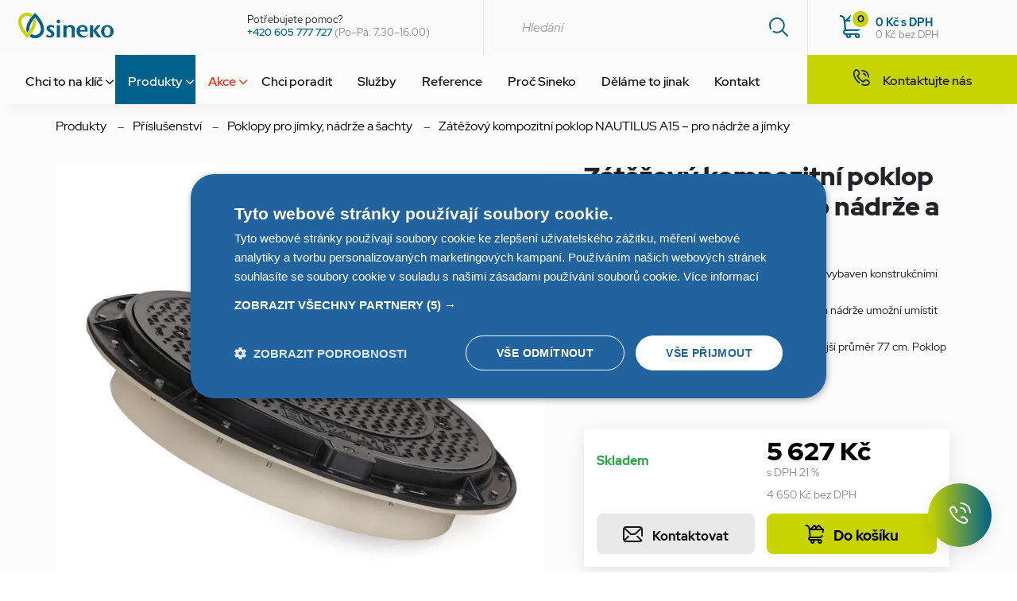

--- FILE ---
content_type: text/html; charset=utf-8
request_url: https://www.sineko.cz/poklop-zatezovy-kompozitni-a15.html
body_size: 10969
content:
<!doctype html><html class="no-js" lang="cs-CZ"><head><meta charset="utf-8"><meta http-equiv="x-ua-compatible" content="ie=edge"><meta http-equiv="x-dns-prefetch-control" content="on"><meta http-equiv="referrer-policy" content="no-referrer"><meta http-equiv="content-security-policy" content="default-src https: 'unsafe-inline' 'unsafe-eval' ws://127.0.0.1:8006; object-src 'none'; img-src https: data:;"><script>var dataLayer = dataLayer || [];</script><script>(function(w,d,s,l,i){w[l]=w[l]||[];w[l].push({'gtm.start':
		new Date().getTime(),event:'gtm.js'});var f=d.getElementsByTagName(s)[0],
		j=d.createElement(s),dl=l!='dataLayer'?'&l='+l:'';j.async=true;j.src=
		'https://www.googletagmanager.com/gtm.js?id='+i+dl;f.parentNode.insertBefore(j,f);
		})(window,document,'script','dataLayer','GTM-PZXVW52');</script><meta name="viewport" content="width=device-width,initial-scale=1"><meta name="mobile-web-app-capable" content="yes"><meta name="robots" content="index, follow"><title>Zátěžový kompozitní poklop NAUTILUS A15 – pro nádrže a jímky</title><meta property="og:title" content="Zátěžový kompozitní poklop NAUTILUS A15 – pro nádrže a jímky"><meta name="twitter:title" content="Zátěžový kompozitní poklop NAUTILUS A15 – pro nádrže a jímky"><meta name="description" content="Kryt na nádrže a šachty s nosností až 1,5 t a snadnou instalací ☑ Spolu s obetonováním nádrže umožňuje umístění nádrže pod pochozí plochu ☑.
"><meta property="og:description" content="Kryt na nádrže a šachty s nosností až 1,5 t a snadnou instalací ☑ Spolu s obetonováním nádrže umožňuje umístění nádrže pod pochozí plochu ☑.
"><meta name="twitter:description" content="Kryt na nádrže a šachty s nosností až 1,5 t a snadnou instalací ☑ Spolu s obetonováním nádrže umožňuje umístění nádrže pod pochozí plochu ☑.
"><link rel="canonical" href="https://www.sineko.cz/poklop-zatezovy-kompozitni-a15.html"><meta name="keywords" content="čov, čistička odpadních vod, septiky, jímky, domácí čov, zemní filtry"><meta name="apple-mobile-web-app-title" content="Sineko Engineering s.r.o."><meta name="twitter:site" content="Sineko Engineering s.r.o."><meta name="application-name" content="Sineko Engineering s.r.o."><meta property="og:site_name" content="Sineko Engineering s.r.o."><meta name="msapplication-tooltip" content="Sineko Engineering s.r.o."><meta name="author" content="Fastest Solution s.r.o. | fastest.cz"><meta name="msapplication-TileColor" content="#ffffff"><meta name="theme-color" content="#ffffff"><meta name="msapplication-TileColor" content="#005096"><meta name="msapplication-navbutton-color" content="#005096"><meta name="theme-color" content="#326b9d"><meta name="msapplication-TileImage" content="/images/fav/ms-icon-144x144.png"><link rel="apple-touch-icon" sizes="57x57" href="/images/fav/apple-icon-57x57.png"><link rel="apple-touch-icon" sizes="60x60" href="/images/fav/apple-icon-60x60.png"><link rel="apple-touch-icon" sizes="72x72" href="/images/fav/apple-icon-72x72.png"><link rel="apple-touch-icon" sizes="76x76" href="/images/fav/apple-icon-76x76.png"><link rel="apple-touch-icon" sizes="114x114" href="/images/fav/apple-icon-114x114.png"><link rel="apple-touch-icon" sizes="120x120" href="/images/fav/apple-icon-120x120.png"><link rel="apple-touch-icon" sizes="144x144" href="/images/fav/apple-icon-144x144.png"><link rel="apple-touch-icon" sizes="152x152" href="/images/fav/apple-icon-152x152.png"><link rel="apple-touch-icon" sizes="180x180" href="/images/fav/apple-icon-180x180.png"><link rel="icon" type="image/png" sizes="16x16" href="/images/fav/favicon-16x16.png"><link rel="icon" type="image/png" sizes="32x32" href="/images/fav/favicon-32x32.png"><link rel="icon" type="image/png" sizes="96x96" href="/images/fav/favicon-96x96.png"><link rel="icon" type="image/png" sizes="192x192" href="/images/fav/android-icon-192x192.png"><link rel="manifest" href="/manifest.json"><link rel="preload" as="font" type="font/woff2" href="/fonts/redhat/RedHatDisplay-Regular.woff2" crossorigin><link rel="preload" as="font" type="font/woff2" href="/fonts/redhat/RedHatDisplay-Italic.woff2" crossorigin><link rel="preload" as="font" type="font/woff2" href="/fonts/redhat/RedHatDisplay-Medium.woff2" crossorigin><link rel="preload" as="font" type="font/woff2" href="/fonts/redhat/RedHatDisplay-Bold.woff2" crossorigin><link rel="preload" as="font" type="font/woff2" href="/fonts/redhat/RedHatDisplay-Black.woff2" crossorigin><link rel="preload" as="font" type="font/woff2" href="/fonts/icons/icons.woff2?v2.1.25" crossorigin><link rel="stylesheet" href="/css/style-main.min.css?v2.1.25"><script>window.smartlook||(function(d) {
		var o=smartlook=function(){ o.api.push(arguments)},h=d.getElementsByTagName('head')[0];
		var c=d.createElement('script');o.api=new Array();c.async=true;c.type='text/javascript';
		c.charset='utf-8';c.src='https://rec.smartlook.com/recorder.js';h.appendChild(c);
		})(document);
		smartlook('init', 'ea70f36dbf5e175784917d544766517506b59c63');</script><script type="text/javascript">var _hrq = _hrq || [];
		_hrq.push(['setKey', '8C9C5A4BD5A30D9029D27FD56CB9FC75']);
		(function() {
			var ho = document.createElement('script'); ho.type = 'text/javascript'; ho.async = true;
			ho.src = 'https://im9.cz/js/ext/1-roi-async.js';
			var s = document.getElementsByTagName('script')[0]; s.parentNode.insertBefore(ho, s);
		})();</script><script type="text/javascript">//<![CDATA[
				var _hwq = _hwq || [];
				_hwq.push(['setKey', '8C9C5A4BD5A30D9029D27FD56CB9FC75']);
				_hwq.push(['showWidget', '21']);
				(function() {
					var ho = document.createElement('script');
					ho.type = 'text/javascript';
					ho.async = true;
					ho.src = 'https://cz.im9.cz/direct/i/gjs.php?n=wdgt&sak=8C9C5A4BD5A30D9029D27FD56CB9FC75';
					var s = document.getElementsByTagName('script')[0];
					s.parentNode.insertBefore(ho, s);
				})();
			//]]></script><script type="text/javascript">//<![CDATA[
			var _hwq = _hwq || [];
			_hwq.push(['setKey', '8C9C5A4BD5A30D9029D27FD56CB9FC75']);
			_hwq.push(['showWidget', '3', '87683', 'Sineko.cz', 'sineko-cz']);
			(function() {
				var ho = document.createElement('script');
				ho.type = 'text/javascript';
				ho.async = true;
				ho.src = 'https://cz.im9.cz/direct/i/gjs.php?n=wdgt&sak=8C9C5A4BD5A30D9029D27FD56CB9FC75';
				var s = document.getElementsByTagName('script')[0];
				s.parentNode.insertBefore(ho, s);
			})();
		//]]></script><meta name="google-site-verification" content="kaATP_Rztgpk0ZBNM-ZzXidRrViVRP_DNqDtpjqyZHg"><meta name="google-site-verification" content="7HoskdFuNkpa2N2BzCIW7D6r23an2KqLm1c_xMIBdjA"></head><body class="" data-action="detail" data-controller="Product" data-dynamic-remarketing-page-type="product" data-version="v2.1.25" data-debug="false" data-aws-region="eu-central-1" data-identity-pool-id="eu-central-1:54b25577-3a60-4b15-bcc0-fcd2026cf24c" data-user-pool-client-id="46r3qahu4sglv0du1od44pl31g" data-user-pool-id="eu-central-1_zSs0vVjET" data-appsync-path="https://kte6isnchjeovftnfzk3icqefi.appsync-api.eu-central-1.amazonaws.com/graphql" data-algolia-app-id="V62HX5V2D0" data-algolia-search-key="69218afa9cdd29a88b525e5a4c1dcfab" data-algolia-index="sineko_fulltext_production" data-smartform-id="mzXKCkecuC" data-storage-bucket="sineko-production-storage" data-storage-url="https://storage.sineko.cz" id="body" data-sentry-dsn="https://facb253d66a0f532af05c3cca67d48af@o4506977465270272.ingest.us.sentry.io/4507050814406656" data-sentry-env="production"><noscript><iframe src="https://www.googletagmanager.com/ns.html?id=GTM-PZXVW52" height="0" width="0" style="display:none;visibility:hidden"></iframe></noscript><div id="js-menu-and-header" class="menu-and-header-wrapper"><header class="header" id="js-header"><div class="header__top"><div class="header__row"><div class="col-12 col-lg-7 order-lg-1"><div class="row mt-2"><div class="col-12 col-lg-6 my-auto"><a href="/" title="Přejít na úvodní stránku"><img class="header__logo" src="/images/logo.svg" alt="Sineko Engineering s.r.o. logo"></a></div><div class="d-none d-lg-block col-lg-6 my-auto"><div class="header__item"><span class="header__text">Potřebujete pomoc?</span><br><a class="header__text header__text--primary" href="tel:00420605777727">+420&nbsp;605&nbsp;777&nbsp;727</a> <span class="header__text header__text--light">(Po–Pá: 7.30–16.00)</span></div></div></div></div><div class="d-none d-lg-block col-lg-5 pr-0 order-lg-2"><div class="search"><div class="search__wrapper js-search"></div></div></div></div></div><div class="header__basket" id="basket-info-container"></div><span class="header__btn header__btn--menu" id="js-menu-btn"><span class="icon icon--bars"></span></span></header><div class="menu menu--main" id="js-menu"><div class="search d-block d-lg-none"><div class="search__wrapper js-search"></div></div><div class="menu__content menu__content--main"><ul class="menu__items menu__items--main"><li class="menu__item menu__item--has-submenu"><a class="menu__link" title="Chci to na klíč">Chci to na klíč</a> <span class="menu__item--has-submenu menu__icon menu__icon--right d-lg-none icon--chevron-right-slim"></span> <span class="menu__item--has-submenu menu__icon menu__icon--right d-none d-lg-block icon--chevron-arrow-down"></span><ul class="menu"><div class="menu__content"><li class="menu__item menu__item--back"><a class="menu__link menu__link--primary js-menu-back"><span class="icon icon--chevron-right-slim icon--rotate180"></span> Menu</a></li><li class="menu__item"><a href="/produkty/nadrze-na-destovou-vodu-podzemni-na-klic/index.html#skip" class="menu__link" title="Nádrže na dešťovou vodu na klíč">Nádrže na dešťovou vodu na klíč</a></li><li class="menu__item"><a href="/produkty/domaci-cisticky-odpadnich-vod-na-klic/index.html#skip" class="menu__link" title="Domácí čističky odpadních vod na klíč">Domácí čističky odpadních vod na klíč</a></li><li class="menu__item"><a href="/produkty/plastove-odpadni-jimky-a-zumpy-samonosne-na-klic/index.html#skip" class="menu__link" title="Plastové odpadní jímky a žumpy na klíč">Plastové odpadní jímky a žumpy na klíč</a></li><li class="menu__item"><a href="/produkty/plastove-septiky-trikomorove-samonosne-na-klic/index.html#skip" class="menu__link" title="Plastové septiky - tříkomorové na klíč">Plastové septiky - tříkomorové na klíč</a></li><li class="menu__item"><a href="/produkty/precerpavaci-jimky-odpadnich-vod-na-klic/index.html#skip" class="menu__link" title="Přečerpávací stanice na klíč">Přečerpávací stanice na klíč</a></li></div></ul><div class="menu__scroll-indicator"><span class="icon"></span></div></li><li class="menu__item menu__item--has-submenu menu__item--active"><a class="menu__link" title="Produkty">Produkty</a> <span class="menu__item--has-submenu menu__icon menu__icon--right d-lg-none icon--chevron-right-slim"></span> <span class="menu__item--has-submenu menu__icon menu__icon--right d-none d-lg-block icon--chevron-arrow-down"></span><ul class="menu"><div class="menu__content"><li class="menu__item menu__item--back"><a class="menu__link menu__link--primary js-menu-back"><span class="icon icon--chevron-right-slim icon--rotate180"></span> Menu</a></li><li class="menu__item"><a href="/produkty/nadrze-na-destovou-vodu-podzemni/index.html#skip" class="menu__link" title="Nádrže na dešťovou vodu - podzemní">Nádrže na dešťovou vodu - podzemní</a></li><li class="menu__item"><a href="/produkty/domaci-cisticky-odpadnich-vod/index.html#skip" class="menu__link" title="Domácí čističky odpadních vod">Domácí čističky odpadních vod</a></li><li class="menu__item"><a href="/produkty/plastove-odpadni-jimky-a-zumpy-samonosne/index.html#skip" class="menu__link" title="Plastové odpadní jímky a žumpy - samonosné">Plastové odpadní jímky a žumpy - samonosné</a></li><li class="menu__item"><a href="/produkty/plastove-septiky-trikomorove-samonosne/index.html#skip" class="menu__link" title="Plastové septiky - tříkomorové, samonosné">Plastové septiky - tříkomorové, samonosné</a></li><li class="menu__item"><a href="/produkty/zemni-piskove-filtry/index.html#skip" class="menu__link" title="Zemní pískové filtry">Zemní pískové filtry</a></li><li class="menu__item"><a href="/produkty/precerpavaci-jimky-odpadnich-vod/index.html#skip" class="menu__link" title="Přečerpávací jímky odpadních vod">Přečerpávací jímky odpadních vod</a></li><li class="menu__item"><a href="/produkty/vodomerne-sachty-samonosne/index.html#skip" class="menu__link" title="Vodoměrné šachty - samonosné">Vodoměrné šachty - samonosné</a></li><li class="menu__item"><a href="/produkty/sachty-na-vrtanou-studnu-samonosne/index.html#skip" class="menu__link" title="Šachty na vrtanou studnu - samonosné">Šachty na vrtanou studnu - samonosné</a></li><li class="menu__item"><a href="/produkty/vsakovaci-jimky-a-sachty/index.html#skip" class="menu__link" title="Vsakovací jímky a šachty">Vsakovací jímky a šachty</a></li><li class="menu__item"><a href="/produkty/prislusenstvi/index.html#skip" class="menu__link" title="Příslušenství">Příslušenství</a></li></div></ul><div class="menu__scroll-indicator"><span class="icon"></span></div></li><li class="menu__item menu__item--has-submenu menu__item--action"><a class="menu__link" title="Akce">Akce</a> <span class="menu__item--has-submenu menu__icon menu__icon--right d-lg-none icon--chevron-right-slim"></span> <span class="menu__item--has-submenu menu__icon menu__icon--right d-none d-lg-block icon--chevron-arrow-down"></span><ul class="menu"><div class="menu__content"><li class="menu__item menu__item--back"><a class="menu__link menu__link--primary js-menu-back"><span class="icon icon--chevron-right-slim icon--rotate180"></span> Menu</a></li><li class="menu__item"><a href="/akce/zimni-zvyhodneni-usetrete-az-20.html" class="menu__link" title="Zimní zvýhodnění – ušetřete až 20 %">Zimní zvýhodnění – ušetřete až 20 %</a></li><li class="menu__item"><a href="/akce/akce-vyridime-stavebni-povoleni-cov-zdarma.html" class="menu__link" title="Vyřízení stavebního povolení ČOV zdarma.">Vyřízení stavebního povolení ČOV zdarma.</a></li></div></ul><div class="menu__scroll-indicator"><span class="icon"></span></div></li><li class="menu__item"><a href="/chci-poradit/index.html#skip" class="menu__link" title="Chci poradit">Chci poradit</a></li><li class="menu__item"><a href="/sluzby/index.html" class="menu__link" title="Služby">Služby</a></li><li class="menu__item"><a href="/reference/index.html" class="menu__link" title="Reference">Reference</a></li><li class="menu__item"><a href="/proc-sineko/index.html" class="menu__link" title="Proč Sineko">Proč Sineko</a></li><li class="menu__item"><a href="/delame-to-jinak/index.html" class="menu__link" title="Děláme to jinak">Děláme to jinak</a></li><li class="menu__item"><a href="/kontakt/index.html" class="menu__link" title="Kontakt">Kontakt</a></li><li class="menu__item menu__item--contact js-call-me-show"><a class="menu__link"><span class="icon icon--phone"></span>Kontaktujte nás</a></li></ul></div></div></div><script type="application/ld+json">{
	"@context": "https://schema.org/",
	"@type": "Product",
	"url": "https://www.sineko.cz/poklop-zatezovy-kompozitni-a15.html",
	"name": "Zátěžový kompozitní poklop NAUTILUS A15 – pro nádrže a jímky",
	"image": "https://storage.sineko.cz/120x120/public/products/d16fd572-8223-4536-9cce-696dac37f661_IMG_9999_1866.jpg?hash=8a41bf76efc201822239e5337925599c3ac9a5c9",
	"description": "Kryt na nádrže a šachty s nosností až 1,5 t a snadnou instalací ☑ Spolu s obetonováním nádrže umožňuje umístění nádrže pod pochozí plochu ☑. ",
	"brand": {
		"@type": "Brand",
		"name": "SINEKO Engineering s.r.o."
	},
	
	"offers": {
		"@type": "Offer",
		"Price": "5627",
		"PriceCurrency":"CZK",
		"Availability": "https:\/\/schema.org\/InStock"
	}
}</script><div class="content content--fixed-menu-offset-top product"><div class="container container--relative"><div class="row"><div class="col-12 px-md-0 d-none d-md-block"><div class="crumb-navigation"><a class="crumb-navigation__item">Produkty</a> <span class="crumb-navigation__separator">—</span> <a class="crumb-navigation__item" href="/produkty/prislusenstvi/index.html">Příslušenství</a> <span class="crumb-navigation__separator">—</span> <a class="crumb-navigation__item" href="/produkty/prislusenstvi/index.html#filtr=JTdCJTIydGhpcmRMZXZlbENhdGVnb3J5JTIyJTNBJTVCJTIyMjAyMDQxNjA1MTc2ODMxNTAwJTIyJTVEJTdE">Poklopy pro jímky, nádrže a šachty</a> <span class="crumb-navigation__separator">—</span> <a class="crumb-navigation__item" href="/poklop-zatezovy-kompozitni-a15.html">Zátěžový kompozitní poklop NAUTILUS A15 – pro nádrže a jímky</a></div></div></div><div class="row"><div class="col-12 order-2 col-lg-5 order-lg-2 pl-lg-0 mt-4 mt-md-0"><div class="row"><div class="col-12"><h1 class="product__name">Zátěžový kompozitní poklop NAUTILUS A15 – pro nádrže a jímky</h1></div></div><div class="row"></div><div class="row contentbuilder"><div class="col-12"><div class="product__desc d-inline"><div class="row"><div class="col-12"><p>Zátěžový kompozitní poklop <b>s únosností do 1,5 t</b> je vybaven konstrukčními úpravami pro snadnou instalaci.&nbsp;</p><p>Tento <b>zátěžový poklop</b> Vám spolu s obetonováním nádrže umožní umístit nádrž pod plochu s pohybem chodců a cyklistů.&nbsp;</p><p>Poklop je uzamykatelný imbusovým šroubem, vnější průměr 77 cm. Poklop odpovídá <b>požadavkům normy EN 124.</b></p></div></div>&nbsp;</div></div></div><div class="card card--product-detail mt-5"><div class="row"><div class="col-5 col-md-6 my-auto"><span class="card__text card__text--bold card__text--success">Skladem</span></div><div class="col-7 col-md-6 pl-0 text-right text-lg-left"><div class="row"><div class="col-12"><span class="card__price card__price--lg js-price-final-with-tax" data-listed-price-is-from="false">5 627 Kč</span></div><div class="col-md-12 d-none d-md-block text-right text-lg-left"><span class="card__price card__price--dph">s DPH 21 %</span></div></div></div></div><div class="row mt-2"><div class="col-7 col-sm-6"><div class="sales mt-1" hidden><div class="sales__before-discount"><div class="card__price card__price--sm">Původní cena <strong class="card__price card__price--sm card__price--crossed-out js-price-original-with-tax">5 627 Kč</strong></div></div><div class="sales__savings"><span class="text-lg-left"><span class="card__price card__price--sm text-danger"><span class="js-price-discount">0</span> % sleva </span><span class="card__price card__price--sm d-inline text-danger">– ušetříte</span> <strong class="card__price card__price--sm d-inline text-danger">0 Kč</strong></span><div class="card__price card__price--xs">Nejvýhodnější cena za posledních 30 dní*: 5 627 Kč (0&nbsp;%)</div></div></div></div><div class="col-5 col-sm-6 pl-0 mt-1"><span class="card__price card__price--sm card__price--light text-right text-lg-left"><span class="js-price-final-no-tax">4 650 Kč</span> bez DPH</span></div></div><div class="row mt-3"><div class="col-4 col-md-6 col-lg-4 col-xl-6"><button type="button" class="btn btn--light btn--icon btn--block btn--text-extended js-demand-show"><span class="product-detail-card__icon product-detail-card__icon--email icon--email"></span>Kontaktovat</button></div><div class="col-8 col-md-6 col-lg-8 col-xl-6 pl-0"><button type="button" class="btn btn--secondary btn--icon btn--block" id="js-main-to-basket"><span class="product-detail-card__icon icon--basket icon--disabled"></span>Do&nbsp;košíku</button></div></div></div><div class="variants"><span class="variants__headline">Varianty produktu:</span><div class="variants__item"><div class="row"><div class="col-6 col-md-7"><span class="variants__text variants__text--bold mt-2">Plastový poklop s uzamykáním </span><span class="variants__text variants__text--primary mb-1">Skladem</span></div><div class="col-6 col-md-5 my-auto"><div class="row"><div class="col-8 pr-0 pl-0"><span class="variants__text variants__text--bold mt-2">1 755 Kč </span><span class="variants__text variants__text--price">DPH 21 %</span></div><div class="col-4 my-auto"><a href="/plastovy-poklop-roto-s-uzamykanim.html" class="variants__btn btn"><span class="variants__icon variants__icon--centered icon--arrow-right"></span></a></div></div></div></div></div><div class="variants__item"><div class="row"><div class="col-6 col-md-7"><span class="variants__text variants__text--bold mt-2">Zátěžový kompozitní poklop NAUTILUS B125 – pro nádrže a jímky</span> <span class="variants__text variants__text--primary mb-1">Dostupné do 14&nbsp;dnů</span></div><div class="col-6 col-md-5 my-auto"><div class="row"><div class="col-8 pr-0 pl-0"><span class="variants__text variants__text--bold mt-2">8 168 Kč </span><span class="variants__text variants__text--price">DPH 21 %</span></div><div class="col-4 my-auto"><a href="/poklop-zatezovy-kompozitni-b125.html" class="variants__btn btn"><span class="variants__icon variants__icon--centered icon--arrow-right"></span></a></div></div></div></div></div><div class="variants__item"><div class="row"><div class="col-6 col-md-7"><span class="variants__text variants__text--bold mt-2">Zátěžový kompozitní pachotěsný poklop NAUTILUS HERMELOCK B125 – pro nádrže a jímky</span> <span class="variants__text variants__text--primary mb-1">Dostupné do 14&nbsp;dnů</span></div><div class="col-6 col-md-5 my-auto"><div class="row"><div class="col-8 pr-0 pl-0"><span class="variants__text variants__text--bold mt-2">15 670 Kč </span><span class="variants__text variants__text--price">DPH 21 %</span></div><div class="col-4 my-auto"><a href="/poklop-zatezovy-vodotesny-hermelock-b125.html" class="variants__btn btn"><span class="variants__icon variants__icon--centered icon--arrow-right"></span></a></div></div></div></div></div><div hidden><span class="anchor" id="more-variants" data-hide="#btn-more-variants"></span><div class="variants__item"><div class="row"><div class="col-6 col-md-7"><span class="variants__text variants__text--bold mt-2">Zátěžový kompozitní poklop DOUBLEKON A15 – pro šachty</span> <span class="variants__text variants__text--primary mb-1">Dostupné do 14&nbsp;dnů</span></div><div class="col-6 col-md-5 my-auto"><div class="row"><div class="col-8 pr-0 pl-0"><span class="variants__text variants__text--bold mt-2">5 627 Kč </span><span class="variants__text variants__text--price">DPH 21 %</span></div><div class="col-4 my-auto"><a href="/poklop-zatezovy-kompozitni-doublekon-a15.html" class="variants__btn btn"><span class="variants__icon variants__icon--centered icon--arrow-right"></span></a></div></div></div></div></div><div class="variants__item"><div class="row"><div class="col-6 col-md-7"><span class="variants__text variants__text--bold mt-2">Zátěžový kompozitní poklop DOUBLEKON B125 – pro šachty</span> <span class="variants__text variants__text--primary mb-1">Dostupné do 14&nbsp;dnů</span></div><div class="col-6 col-md-5 my-auto"><div class="row"><div class="col-8 pr-0 pl-0"><span class="variants__text variants__text--bold mt-2">8 168 Kč </span><span class="variants__text variants__text--price">DPH 21 %</span></div><div class="col-4 my-auto"><a href="/poklop-zatezovy-kompozitni-doublekon-b125.html" class="variants__btn btn"><span class="variants__icon variants__icon--centered icon--arrow-right"></span></a></div></div></div></div></div><div class="variants__item"><div class="row"><div class="col-6 col-md-7"><span class="variants__text variants__text--bold mt-2">Zátěžový kompozitní vodotěsný poklop DOUBLEKON HERMELOCK B125 – pro šachty</span> <span class="variants__text variants__text--primary mb-1">Dostupné do 14&nbsp;dnů</span></div><div class="col-6 col-md-5 my-auto"><div class="row"><div class="col-8 pr-0 pl-0"><span class="variants__text variants__text--bold mt-2">15 670 Kč </span><span class="variants__text variants__text--price">DPH 21 %</span></div><div class="col-4 my-auto"><a href="/poklop-zatezovy-vodotesny-doublekon-hermelock-b125.html" class="variants__btn btn"><span class="variants__icon variants__icon--centered icon--arrow-right"></span></a></div></div></div></div></div><div class="variants__item"><div class="row"><div class="col-6 col-md-7"><span class="variants__text variants__text--bold mt-2">Zátěžové kompozitní poklopy NAUTILUS A15 – pro septiky</span> <span class="variants__text variants__text--primary mb-1">Skladem</span></div><div class="col-6 col-md-5 my-auto"><div class="row"><div class="col-8 pr-0 pl-0"><span class="variants__text variants__text--bold mt-2">11 253 Kč </span><span class="variants__text variants__text--price">DPH 21 %</span></div><div class="col-4 my-auto"><a href="/poklopy-zatezove-kompozitni-a15-septik.html" class="variants__btn btn"><span class="variants__icon variants__icon--centered icon--arrow-right"></span></a></div></div></div></div></div><div class="variants__item"><div class="row"><div class="col-6 col-md-7"><span class="variants__text variants__text--bold mt-2">Zátěžové kompozitní poklopy NAUTILUS B125 – pro septiky</span> <span class="variants__text variants__text--primary mb-1">Dostupné do 14&nbsp;dnů</span></div><div class="col-6 col-md-5 my-auto"><div class="row"><div class="col-8 pr-0 pl-0"><span class="variants__text variants__text--bold mt-2">16 335 Kč </span><span class="variants__text variants__text--price">DPH 21 %</span></div><div class="col-4 my-auto"><a href="/poklopy-zatezove-kompozitni-b125-septik.html" class="variants__btn btn"><span class="variants__icon variants__icon--centered icon--arrow-right"></span></a></div></div></div></div></div><div class="variants__item"><div class="row"><div class="col-6 col-md-7"><span class="variants__text variants__text--bold mt-2">Zátěžové kompozitní pachotěsné poklopy NAUTILUS HERMOLOCK B125 – pro septiky</span> <span class="variants__text variants__text--primary mb-1">Dostupné do 14&nbsp;dnů</span></div><div class="col-6 col-md-5 my-auto"><div class="row"><div class="col-8 pr-0 pl-0"><span class="variants__text variants__text--bold mt-2">31 339 Kč </span><span class="variants__text variants__text--price">DPH 21 %</span></div><div class="col-4 my-auto"><a href="/poklopy-zatezove-vodotesne-hermelock-b125-septik.html" class="variants__btn btn"><span class="variants__icon variants__icon--centered icon--arrow-right"></span></a></div></div></div></div></div></div><a class="variants__show-more pull-right" href="#more-variants" id="btn-more-variants">Zobrazit více variant</a></div></div><div class="col-12 order-1 col-lg-7 order-lg-1 pr-lg-5 pl-0 pr-0"><div class="product__gallery-wrapper"><div id="js-fslightbox-container" data-images="[{&quot;key&quot;:&quot;d16fd572-8223-4536-9cce-696dac37f661_IMG_9999_1866.jpg&quot;,&quot;mimeType&quot;:&quot;image/jpeg&quot;,&quot;name&quot;:&quot;IMG_9999_1866.jpg&quot;,&quot;path&quot;:&quot;products/&quot;},{&quot;key&quot;:&quot;450cf0cd-1f52-441e-bad6-ff26298686df_IMG_9999_1870.jpg&quot;,&quot;mimeType&quot;:&quot;image/jpeg&quot;,&quot;name&quot;:&quot;IMG_9999_1870.jpg&quot;,&quot;path&quot;:&quot;products/&quot;}]"></div><div class="card__labels card__labels--absolute"><span class="label label--card label--sale" hidden>Sleva <span class="js-price-discount">0</span>&nbsp;%</span></div><div class="card__labels card__labels--absolute card__labels--bottom"></div><picture><source srcset="https://storage.sineko.cz/720x720/public/products/d16fd572-8223-4536-9cce-696dac37f661_IMG_9999_1866.jpg.avif?hash=33abc18114a9283b3da9632dd585f8e2792690e8" type="image/avif"><source srcset="https://storage.sineko.cz/720x720/public/products/d16fd572-8223-4536-9cce-696dac37f661_IMG_9999_1866.jpg.webp?hash=201b517de3d950f12b0ca9e4646a9f01075515eb" type="image/webp"><img class="product__main-thumb js-gallery-thumb" data-mobile="hidden" data-key="1" src="https://storage.sineko.cz/120x120/public/products/d16fd572-8223-4536-9cce-696dac37f661_IMG_9999_1866.jpg.webp?hash=607680e74798c9c9ba59349a919c84dafee80fc7" alt="Zátěžový kompozitní poklop NAUTILUS A15 – pro nádrže a jímky" loading="lazy"></picture><div class="gallery-thumbs-icon-wrapper"><div class="gallery-thumbs-icon-wrapper__inner swiper-container" id="js-gallery-thumbs-wrapper"><div id="js-gallery-thumbs-arrow-left" class="gallery-thumbs-icon-wrapper__arrow gallery-thumbs-icon-wrapper__arrow--left"><span class="gallery-thumbs-icon icon icon--arrow-left"></span></div><div id="js-gallery-thumbs-arrow-right" class="gallery-thumbs-icon-wrapper__arrow gallery-thumbs-icon-wrapper__arrow--right"><span class="gallery-thumbs-icon icon icon--arrow-right"></span></div><div class="gallery-thumbs-wrapper swiper-wrapper"><picture class="swiper-slide"><source srcset="https://storage.sineko.cz/168x168/public/products/d16fd572-8223-4536-9cce-696dac37f661_IMG_9999_1866.jpg.avif?hash=f1e435910f2a2a4152119864c34eef369e2237f4" type="image/avif" media="(min-width: 576px)"><source srcset="https://storage.sineko.cz/720x720/public/products/d16fd572-8223-4536-9cce-696dac37f661_IMG_9999_1866.jpg.avif?hash=33abc18114a9283b3da9632dd585f8e2792690e8" type="image/avif" media="(max-width: 575px)"><source srcset="https://storage.sineko.cz/168x168/public/products/d16fd572-8223-4536-9cce-696dac37f661_IMG_9999_1866.jpg.webp?hash=673a21337d33abe72ae2598226f35dc643735620" type="image/webp" media="(min-width: 576px)"><source srcset="https://storage.sineko.cz/720x720/public/products/d16fd572-8223-4536-9cce-696dac37f661_IMG_9999_1866.jpg.webp?hash=201b517de3d950f12b0ca9e4646a9f01075515eb" type="image/webp" media="(max-width: 575px)"><img class="gallery-thumb js-gallery-thumb" data-key="1" src="https://storage.sineko.cz/720x720/public/products/d16fd572-8223-4536-9cce-696dac37f661_IMG_9999_1866.jpg.webp?hash=201b517de3d950f12b0ca9e4646a9f01075515eb" alt="Zátěžový kompozitní poklop NAUTILUS A15 – pro nádrže a jímky" loading="lazy"></picture><picture class="swiper-slide"><source srcset="https://storage.sineko.cz/168x168/public/products/450cf0cd-1f52-441e-bad6-ff26298686df_IMG_9999_1870.jpg.avif?hash=b68c1e7ad5beb45f9b234cba6779d9c952aa2c78" type="image/avif" media="(min-width: 576px)"><source srcset="https://storage.sineko.cz/720x720/public/products/450cf0cd-1f52-441e-bad6-ff26298686df_IMG_9999_1870.jpg.avif?hash=8993a24487e42b5bd9c03071d4ae610309eeacf6" type="image/avif" media="(max-width: 575px)"><source srcset="https://storage.sineko.cz/168x168/public/products/450cf0cd-1f52-441e-bad6-ff26298686df_IMG_9999_1870.jpg.webp?hash=98708a9804724b133bfb808d59b9cc79a23e9e71" type="image/webp" media="(min-width: 576px)"><source srcset="https://storage.sineko.cz/720x720/public/products/450cf0cd-1f52-441e-bad6-ff26298686df_IMG_9999_1870.jpg.webp?hash=9f09ac2ccd311e77986377faadfd09de335e3f8e" type="image/webp" media="(max-width: 575px)"><img class="gallery-thumb js-gallery-thumb" data-key="2" src="https://storage.sineko.cz/720x720/public/products/450cf0cd-1f52-441e-bad6-ff26298686df_IMG_9999_1870.jpg.webp?hash=9f09ac2ccd311e77986377faadfd09de335e3f8e" alt="Zátěžový kompozitní poklop NAUTILUS A15 – pro nádrže a jímky" loading="lazy"></picture></div></div></div></div><div class="d-none d-lg-block"><div class="help"><div class="row"><div class="col-3"><picture><source srcset="/images/personnel1-104.avif" type="image/avif"><source srcset="/images/personnel1-104.webp" type="image/webp"><img class="help__image" src="/images/personnel1-104.webp" alt="Potřebujete pomoc? - ilustrační obrázek" loading="lazy"></picture></div><div class="col-9"><div class="row"><div class="col-12"><span class="help__headline">Potřebujete pomoc?</span></div></div><div class="row"><div class="col-6 help__col"><div class="help__content"><a class="help__phone" href="tel:00420605777727"><span class="help__icon help__icon--product-detail icon--phone"></span>+420&nbsp;605&nbsp;777&nbsp;727</a></div></div><div class="col-6 help__col help__col--border-left"><div class="help__content"><a class="help__email" href="mailto:obchod@sineko.cz"><span class="help__icon icon--email"></span>obchod@sineko.cz</a></div></div></div><div class="row"><div class="col-12"><span class="help__time">(Po–Pá: 7.30–16.00)</span></div></div></div></div><img class="help__tree" src="/icons/tree-color-sm.svg" alt="Dekorace" loading="lazy"> <img class="help__tree help__tree--lg" src="/icons/tree-color-lg.svg" alt="Dekorace" loading="lazy"></div></div></div><span class="decoration decoration--left-m10 decoration--top-3 decoration--cross-tight decoration--rotate-15"></span> <span class="decoration decoration--left-m12 decoration--top-11 decoration--cross decoration--size-3 decoration--rotate-50"></span> <span class="decoration decoration--left-m13 decoration--bottom-0 decoration--route"></span> <span class="decoration decoration--right-m8 decoration--bottom-3 decoration--recycled decoration--size-4"></span></div></div></div><div class="content content--product-detail"><div class="container container--relative"><div class="row"><div class="col-12"><div class="tab-content"><div class="tab-content__item"><span class="anchor" id="technical-parameters"></span><h2 class="tab-content__heading mb-4 mb-lg-5">Technické parametry</h2><div class="contentbuilder"></div><span class="decoration decoration--right-m15 decoration--top-10 decoration--recycled decoration--size-4"></span> <span class="decoration decoration--right-m8 decoration--bottom-7 decoration--cross decoration--rotate-15 decoration--size-4"></span><div class="mt-5"><div class="contentbuilder"><div class="d-md-flex row row-md-none justify-content-between"><div class="col-12 my-auto my-md-none col-md fit-content-max-width"><h3>Legenda</h3><ol><li>technický komínek nádrže (jímky)</li><li>poklop zátěžový kompozitní A15, tloušťka poklopu 40 mm</li><li>horní hrana technického komínku</li></ol></div><div class="col-12 col-md"><picture><source srcset="https://storage.sineko.cz/540x0/public/content/osazeni-zatezoveho-poklopu-a15-na-kominek-obr.-pro-web_210914-(1)-(1)-97397.png.avif?hash=d8d9809cd42b90a6d9a91c09cacb6648bf2c5c27, https://storage.sineko.cz/1080x0/public/content/osazeni-zatezoveho-poklopu-a15-na-kominek-obr.-pro-web_210914-(1)-(1)-97397.png.avif?hash=e66482313c90b47344b17a0d68f4c646bc5cb484 2x" type="image/avif" media="(min-width: 577px)"><source srcset="https://storage.sineko.cz/530x0/public/content/osazeni-zatezoveho-poklopu-a15-na-kominek-obr.-pro-web_210914-(1)-(1)-97397.png.avif?hash=1b0ed3dc04686ff8dc727226141e9be4cbe93a32, https://storage.sineko.cz/1060x0/public/content/osazeni-zatezoveho-poklopu-a15-na-kominek-obr.-pro-web_210914-(1)-(1)-97397.png.avif?hash=6854deec8146ffd87c3771a6f071e4acef645651 2x" type="image/avif" media="(max-width: 576px)"><source srcset="https://storage.sineko.cz/540x0/public/content/osazeni-zatezoveho-poklopu-a15-na-kominek-obr.-pro-web_210914-(1)-(1)-97397.png.webp?hash=f2d20889234287e59f381720c52aeff0c450cca4, https://storage.sineko.cz/1080x0/public/content/osazeni-zatezoveho-poklopu-a15-na-kominek-obr.-pro-web_210914-(1)-(1)-97397.png.webp?hash=876274657551f5f84816da68364ad91438f45ed0 2x" type="image/webp" media="(min-width: 577px)"><source srcset="https://storage.sineko.cz/530x0/public/content/osazeni-zatezoveho-poklopu-a15-na-kominek-obr.-pro-web_210914-(1)-(1)-97397.png.webp?hash=0f41c71515f2ce7bca353f1e63e082c3ae35e5a9, https://storage.sineko.cz/1060x0/public/content/osazeni-zatezoveho-poklopu-a15-na-kominek-obr.-pro-web_210914-(1)-(1)-97397.png.webp?hash=7d5942f677bd15d955a5ef41b7b736cf9a0d7eef 2x" type="image/webp" media="(max-width: 576px)"><a href="https://storage.sineko.cz/public/content/osazeni-zatezoveho-poklopu-a15-na-kominek-obr.-pro-web_210914-(1)-(1)-97397.png" data-fslightbox="https://storage.sineko.cz/public/content/osazeni-zatezoveho-poklopu-a15-na-kominek-obr.-pro-web_210914-(1)-(1)-97397.png" data-type="image"><img loading="lazy" src="https://storage.sineko.cz/636x0/public/content/osazeni-zatezoveho-poklopu-a15-na-kominek-obr.-pro-web_210914-(1)-(1)-97397.png.webp?hash=bf178585fb6aa46fbeaa3dad806bb76efa1c8629" alt=""></a></picture></div></div></div></div></div></div></div></div><span class="decoration decoration--right-m8 decoration--top-5 decoration--triangle decoration--rotate-m45"></span></div><div class="container pt-5 pb-5 pb-lg-0"><h2 class="text-center">Proč si zvolit nás</h2><div class="row points"><div class="col-12 col-md-4"><div class="point"><div class="row"><div class="col-4 col-xl-3 pl-0 pr-0"><div class="point__mark point__mark--right"><span class="point__icon icon--hose"></span></div></div><div class="col-8 col-xl-9 my-auto"><span class="point__text point__text--bold"><a class="point__link" href="/delame-to-jinak/index.html">Používáme jako jediní ocelovou konstrukci</a></span></div></div></div></div><div class="col-12 col-md-4"><div class="point"><div class="row"><div class="col-4 col-xl-3 pl-0 pr-0 order-2 order-md-1"><div class="point__mark point__mark--left"><span class="point__icon icon--delivery"></span></div></div><div class="col-8 order-1 col-xl-9 order-md-2 my-auto"><span class="point__text point__text--bold point__text--even"><a class="point__link" href="/sluzby/index.html#doprava">Doprava zdarma po celé ČR</a></span></div></div></div></div><div class="col-12 col-md-4"><div class="point"><div class="row"><div class="col-4 col-xl-3 pl-0 pr-0"><div class="point__mark point__mark--right"><span class="point__icon icon--key"></span></div></div><div class="col-8 col-xl-9 my-auto"><span class="point__text point__text--bold"><a class="point__link" href="/sluzby/index.html">Dodávka na klíč včetně instalace</a></span></div></div></div></div></div><div class="row"><div class="col-12 text-center mt-5"><a class="btn btn--secondary" href="/chci-poradit/index.html">Zobrazit časté dotazy</a></div></div></div></div><div class="content pt-0 pt-lg-5"><div class="container"><div class="row"><div class="col-12 col-lg-6"><div class="card card--effect card--shadow card--no-pd"><div class="row"><div class="col-12 col-md-5 col-lg-4 pr-md-0"><picture><source srcset="/images/instalace-na-klic.avif" type="image/avif"><source srcset="/images/instalace-na-klic.webp" type="image/webp"><img class="card__thumbnail card__thumbnail--left" src="/images/instalace-na-klic.webp" alt="Ilustrační obrázek instalace na klíč" loading="lazy"></picture></div><div class="col-12 col-md-7 col-lg-8"><div class="card__content card__content--full"><span class="card__text card__text--project">Naše instalace na klíč</span><ul class="card__list"><li>Doprava zdarma</li><li>Výkopové práce v&nbsp;ceně</li><li>Instalace a&nbsp;napojení</li></ul><a class="btn btn--secondary btn--icon-r btn--effect" href="/dodavka-na-klic.html"><span class="btn__text">Zobrazit více</span> <span class="icon icon--arrow-right"></span></a></div></div><img class="card__tree card__tree--sm" src="/icons/tree-card.svg" alt="Dekorace" loading="lazy"></div></div></div><div class="col-12 col-lg-6"><div class="card card--effect card--shadow card--no-pd"><div class="row"><div class="col-12 col-md-5 col-lg-4 pr-md-0"><picture><source srcset="/images/zaridime-projekt.avif" type="image/avif"><source srcset="/images/zaridime-projekt.webp" type="image/webp"><img class="card__thumbnail card__thumbnail--left" src="/images/zaridime-projekt.webp" alt="Ilustrační obrázek zařídíme projekt" loading="lazy"></picture></div><div class="col-12 col-md-7 col-lg-8"><div class="card__content card__content--full"><span class="card__text card__text--project">Zařídíme projekt</span><ul class="card__list"><li>Vyřešíme administrativu</li><li>Podáme vše za Vás</li><li>O&nbsp;nic se nestaráte</li></ul><a class="btn btn--secondary btn--icon-r btn--effect" href="/sluzby/index.html"><span class="btn__text">Zobrazit více</span> <span class="icon icon--arrow-right"></span></a></div></div><img class="card__tree card__tree--sm" src="/icons/tree-card.svg" alt="Dekorace" loading="lazy"></div></div></div></div></div></div><div class="modal js-modal modal--gradient" id="js-modal-demand"><div class="modal__content"><a class="modal__hide js-modal-hide text-white"><span class="icon icon--times icon--disabled"></span></a><div class="row"><div class="col-12 col-md-8"><div class="form-group"><label for="js-demand-name-input">Vaše jméno:</label> <input id="js-demand-name-input" name="name" class="form-control base-input-style--white" type="text" required placeholder="Vaše jméno"></div></div></div><div class="row"><div class="col-12 col-md-8"><div class="form-group"><label for="js-demand-email-input">E&#8209;mailová adresa:</label> <input id="js-demand-email-input" name="email-input" type="email" pattern="[^ ]+@[^ ]+[.][^ ]+" autocomplete="email" placeholder="Vaše e-mailová adresa" class="form-control base-input-style--white"></div></div></div><div class="row"><div class="col-12 col-md-8"><div class="form-group"><label for="js-demand-phone-input">Telefonní číslo:</label> <input type="tel" pattern="[ ]*((00[ ]*|[+])(420|421|43|48|49))?[ ]*([0-9][ ]*){9,}" id="js-demand-phone-input" autocomplete="tel" placeholder="Vaše telefonní číslo" class="form-control base-input-style--white mb-0"></div></div></div><div class="row"><div class="col-12"><div class="form-group"><label for="js-demand-message-input">Zpráva:</label> <textarea id="js-demand-message-input" name="message-input" class="form-control base-input-style--white" rows="4" required placeholder="Dobrý den,&#10;mám zájem o [[SUBJECT]]. Prosím o bližší informace."></textarea></div></div><div class="col-12"><div class="text-center"><button id="js-demand-send-btn" class="btn btn--primary mt-2">Odeslat poptávku</button> <input class="anti-bot d-none"></div></div></div></div></div><script>window.product = {
		id: "bc5aeb06-7d74-4975-a818-52810b553544",
		name: "Zátěžový kompozitní poklop NAUTILUS A15 – pro nádrže a jímky",
		listingPrices: {"discount":0,"discount_price":4650,"discount_price_with_tax":5626.5,"price":4650,"price_with_tax":5626.5,"tax_level":21},
		params: {"type":[],"subsidy":[],"class":[],"volume":[],"persons":[],"subsoil":[],"inlet":[],"equipment":[],"sewerage":[],"cover":[],"control":[],"onKey":[],"manufacturer":[],"priceLevel":[null]},
		paramAccessories: [],
		basketData: {"id":"bc5aeb06-7d74-4975-a818-52810b553544","name":"Zátěžový kompozitní poklop NAUTILUS A15 – pro nádrže a jímky","url_alias":"poklop-zatezovy-kompozitni-a15","image":{"key":"d16fd572-8223-4536-9cce-696dac37f661_IMG_9999_1866.jpg","mimeType":"image/jpeg","name":"IMG_9999_1866.jpg","path":"products/"},"prices":{"discount":0,"discount_price":4650,"discount_price_with_tax":5626.5,"price":4650,"price_with_tax":5626.5,"tax_level":21},"accessoryIds":[],"paramAccessoryIds":[],"dependency":"SOLD_SEPARATELY","isMainProduct":false,"productMainCategoryName":"Příslušenství","googleCategoryId":500102},
		badge: null,
	};</script><!-- end of content page --><div id="js-call-me" class="call-me"><svg version="1.1" baseProfile="full" xmlns="http://www.w3.org/2000/svg"><defs><clipPath id="quartercircle" clipPathUnits="objectBoundingBox"><path clip-rule="evenodd" d="M 0 0 h 1 v 1 h -1 v -1 M 1 0.85 A 0.15 0.15 0 0 0 0.85 1 L 1 1 z"/></clipPath></defs></svg><div class="call-me__modal" style="clip-path: url(#quartercircle);"><div id="js-tab-1" class="call-me__content call-me__content--active"><span class="call-me__close js-modal-close"><span class="icon icon--times"></span></span> <span class="call-me__headline">Rádi Vám zavoláme</span><p class="call-me__text call-me__text--main">Neváhejte, odešlete nám své telefonní číslo a&nbsp;my se Vám co nejdříve ozveme.</p><div class="form-group text-left"><label class="col-form-label" for="js-iti-input">Telefonní číslo:</label> <input class="call-me__input" id="js-iti-input" type="tel" required pattern="[ ]*((00[ ]*|[+])(420|421|43|48|49))?[ ]*([0-9][ ]*){9,}" autocomplete="tel" placeholder="Vaše telefonní číslo"></div><button id="js-call-me-btn-phone-send" class="call-me__send">Zavolejte mi</button> <a href="/kontakt/index.html" class="call-me__text call-me__text--sm call-me__text--link">Nebo nám napište <span class="call-me__text--link-decorated">e&#8209;mail</span>.</a></div><div id="js-tab-2" class="call-me__content"><span class="call-me__close js-modal-close"><span class="icon icon--times"></span></span> <span class="call-me__headline">Rádi Vám napíšeme</span><p class="call-me__text call-me__text--main">Neváhejte, odešlete nám svou e‑mailovou adresu a&nbsp;my Vám co nejdříve napíšeme.</p><div class="form-group text-left"><label class="col-form-label" for="js-email-input">E&#8209;mailová adresa:</label> <input class="call-me__input" id="js-email-input" type="email" required pattern="[^ ]+@[^ ]+[.][^ ]+" autocomplete="email" placeholder="Vaše e-mailová adresa"></div><button id="js-call-me-btn-email-send" class="call-me__send">Napište mi</button><p class="js-call-me-tab-switcher call-me__text call-me__text--sm call-me__text--link">Nebo Vám zavoláme na Váš <span class="call-me__text--link-decorated">telefon</span>.</p></div><input class="anti-bot d-none"></div></div><button id="js-call-me-btn-show" class="call-me__btn call-me__btn--fixed call-me__btn--pulsating js-call-me-show"></button><!-- shadow for floating elements --><div class="shadow" id="js-shadow"></div><!-- end of shadow --><div id="js-popup"></div><div class="alert" id="js-alert"><div class="container"><div class="alert__content"><div class="alert__title" id="js-alert-title"></div><p class="alert__message" id="js-alert-message"></p></div></div></div><!-- footer element start --><footer class="footer"><div class="help help--footer"><div class="container"><div class="row"><div class="col-12 col-md-4 my-md-auto text-md-left col-lg-5"><span class="help__headline help__headline--footer">Potřebujete poradit?</span></div><div class="col-12 col-md-8 col-lg-7"><div class="row"><a href="tel:00420605777727" class="col-6 help__col help__col--footer my-md-auto"><span class="help__icon help__icon--footer icon--phone"></span> <span class="help__text d-block d-md-none">Zavolat</span> <span class="help__text d-none d-md-inline">+420&nbsp;605&nbsp;777&nbsp;727</span> <span class="help__time help__time--footer d-none d-md-block">(Po–Pá: 7.30–16.00)</span> </a><a href="mailto:obchod@sineko.cz" class="col-6 help__col help__col--footer help__col--border-left my-md-auto"><span class="help__icon help__icon--footer icon--email"></span> <span class="help__text d-block d-md-none">Napsat</span> <span class="help__text d-none d-md-inline">obchod@sineko.cz</span></a></div></div></div></div><img class="help__tree help__tree--footer" src="/icons/trees-footer.svg" alt="Dekorace" loading="lazy"></div><div class="footer__content"><div class="container"><div class="row"><div class="col-12 col-md-6"><span class="footer__headline">Naše produkty</span><ul class="footer__list"><li class="footer__item"><a class="footer__link" href="/produkty/nadrze-na-destovou-vodu-podzemni/index.html">Nádrže na dešťovou vodu - podzemní</a></li><li class="footer__item"><a class="footer__link" href="/produkty/domaci-cisticky-odpadnich-vod/index.html">Domácí čističky odpadních vod</a></li><li class="footer__item"><a class="footer__link" href="/produkty/plastove-odpadni-jimky-a-zumpy-samonosne/index.html">Plastové odpadní jímky a žumpy - samonosné</a></li><li class="footer__item"><a class="footer__link" href="/produkty/plastove-septiky-trikomorove-samonosne/index.html">Plastové septiky - tříkomorové, samonosné</a></li><li class="footer__item"><a class="footer__link" href="/produkty/zemni-piskove-filtry/index.html">Zemní pískové filtry</a></li><li class="footer__item"><a class="footer__link" href="/produkty/precerpavaci-jimky-odpadnich-vod/index.html">Přečerpávací jímky odpadních vod</a></li><li class="footer__item"><a class="footer__link" href="/produkty/vodomerne-sachty-samonosne/index.html">Vodoměrné šachty - samonosné</a></li><li class="footer__item"><a class="footer__link" href="/produkty/sachty-na-vrtanou-studnu-samonosne/index.html">Šachty na vrtanou studnu - samonosné</a></li><li class="footer__item"><a class="footer__link" href="/produkty/vsakovaci-jimky-a-sachty/index.html">Vsakovací jímky a šachty</a></li><li class="footer__item"><a class="footer__link" href="/produkty/prislusenstvi/index.html">Příslušenství</a></li></ul></div><div class="col-12 col-md-3"><span class="footer__headline">O&nbsp;Sineko</span><ul class="footer__list footer__list--col-1"><li class="footer__item"><a class="footer__link" href="/proc-sineko/index.html">Proč Sineko</a></li><li class="footer__item"><a class="footer__link" href="/dodavka-na-klic.html">Instalace na klíč</a></li><li class="footer__item"><a class="footer__link" href="/kontakt/index.html">Kontakt</a></li><li class="footer__item"><a class="footer__link" href="/obchodni-podminky.html">Obchodní podmínky</a></li><li class="footer__item"><a class="footer__link" href="/ochrana-osobnich-udaju.html">GDPR</a></li></ul></div><div class="col-12 col-md-3"><div class="footer__heureka" id="showHeurekaBadgeHere-3"></div></div></div><div class="row mb-5 mb-md-0"><div class="col-12 col-md-6 mt-5"><span class="footer__headline">Fakturační adresa</span><div class="text-center text-md-left"><div class="footer__item footer__item--address">Místecká 329/258</div><div class="footer__item footer__item--address">720 00 Ostrava-Hrabová</div><div class="footer__item footer__item--address">IČ: 25908928, DIČ: CZ25908928</div></div></div><div class="col-12 col-md-6 mt-5"><span class="footer__headline">Kontaktní adresa</span><div class="text-center text-md-left"><div class="footer__item footer__item--address">Mošnov 314</div><div class="footer__item footer__item--address">742 51 Mošnov</div><div class="footer__item footer__item--address">obchod@sineko.cz</div></div></div></div><div class="row"><div class="col-12 col-md-4 col-lg-3 order-md-2 text-center text-md-right"><div class="socials"><a class="socials__link" href="https://www.facebook.com/sinekocz" target="_blank"><span class="icon icon--fb socials__icon"><span></span></span></a> <a class="socials__link" href="https://www.youtube.com/channel/UCgA53mDGjWsXXDMTU7yuRjA" target="_blank"><span class="icon icon--yt socials__icon"><span></span></span></a></div></div><div class="col-12 col-md-8 col-lg-9 order-md-1"><p class="footer__copyright">Sineko &copy;2014–2020, SINEKO Engineering s.r.o.</p></div></div></div></div></footer><div id="root"></div><script async src="/js/app-main.js?v2.1.25"></script></body></html>

--- FILE ---
content_type: text/css; charset=utf-8
request_url: https://www.sineko.cz/css/style-main.min.css?v2.1.25
body_size: 87611
content:
@charset "UTF-8";*,::after,::before{-webkit-box-sizing:border-box;box-sizing:border-box}html{font-family:sans-serif;line-height:1.15;-webkit-text-size-adjust:100%;-webkit-tap-highlight-color:transparent}article,aside,figcaption,figure,footer,header,hgroup,main,nav,section{display:block}body{margin:0;font-family:-apple-system,BlinkMacSystemFont,"Segoe UI",Roboto,"Helvetica Neue",Arial,"Noto Sans","Liberation Sans",sans-serif,"Apple Color Emoji","Segoe UI Emoji","Segoe UI Symbol","Noto Color Emoji";font-size:1rem;font-weight:400;line-height:1.5;color:#212529;text-align:left;background-color:#fff}[tabindex="-1"]:focus:not(:focus-visible){outline:0!important}hr{-webkit-box-sizing:content-box;box-sizing:content-box;height:0;overflow:visible}h1,h2,h3,h4,h5,h6{margin-top:0;margin-bottom:.5rem}p{margin-top:0;margin-bottom:1rem}abbr[data-original-title],abbr[title]{text-decoration:underline;-webkit-text-decoration:underline dotted;text-decoration:underline dotted;cursor:help;border-bottom:0;-webkit-text-decoration-skip-ink:none;text-decoration-skip-ink:none}address{margin-bottom:1rem;font-style:normal;line-height:inherit}dl,ol,ul{margin-top:0;margin-bottom:1rem}ol ol,ol ul,ul ol,ul ul{margin-bottom:0}dt{font-weight:700}dd{margin-bottom:.5rem;margin-left:0}blockquote{margin:0 0 1rem}b,strong{font-weight:bolder}small{font-size:80%}sub,sup{position:relative;font-size:75%;line-height:0;vertical-align:baseline}sub{bottom:-.25em}sup{top:-.5em}a{color:#00628b;text-decoration:none;background-color:transparent}a:hover{color:#002c3f;text-decoration:underline}a:not([href]):not([class]){color:inherit;text-decoration:none}a:not([href]):not([class]):hover{color:inherit;text-decoration:none}code,kbd,pre,samp{font-family:SFMono-Regular,Menlo,Monaco,Consolas,"Liberation Mono","Courier New",monospace;font-size:1em}pre{margin-top:0;margin-bottom:1rem;overflow:auto;-ms-overflow-style:scrollbar}figure{margin:0 0 1rem}img{vertical-align:middle;border-style:none}svg{overflow:hidden;vertical-align:middle}table{border-collapse:collapse}caption{padding-top:.75rem;padding-bottom:.75rem;color:#6c757d;text-align:left;caption-side:bottom}th{text-align:inherit;text-align:-webkit-match-parent}label{display:inline-block;margin-bottom:.5rem}button{border-radius:0}button:focus:not(:focus-visible){outline:0}button,input,optgroup,select,textarea{margin:0;font-family:inherit;font-size:inherit;line-height:inherit}button,input{overflow:visible}button,select{text-transform:none}[role=button]{cursor:pointer}select{word-wrap:normal}[type=button],[type=reset],[type=submit],button{-webkit-appearance:button}[type=button]:not(:disabled),[type=reset]:not(:disabled),[type=submit]:not(:disabled),button:not(:disabled){cursor:pointer}[type=button]::-moz-focus-inner,[type=reset]::-moz-focus-inner,[type=submit]::-moz-focus-inner,button::-moz-focus-inner{padding:0;border-style:none}input[type=checkbox],input[type=radio]{-webkit-box-sizing:border-box;box-sizing:border-box;padding:0}textarea{overflow:auto;resize:vertical}fieldset{min-width:0;padding:0;margin:0;border:0}legend{display:block;width:100%;max-width:100%;padding:0;margin-bottom:.5rem;font-size:1.5rem;line-height:inherit;color:inherit;white-space:normal}progress{vertical-align:baseline}[type=number]::-webkit-inner-spin-button,[type=number]::-webkit-outer-spin-button{height:auto}[type=search]{outline-offset:-2px;-webkit-appearance:none}[type=search]::-webkit-search-decoration{-webkit-appearance:none}::-webkit-file-upload-button{font:inherit;-webkit-appearance:button}output{display:inline-block}summary{display:list-item;cursor:pointer}template{display:none}[hidden]{display:none!important}.h1,.h2,.h3,.h4,.h5,.h6,h1,h2,h3,h4,h5,h6{margin-bottom:.5rem;font-weight:500;line-height:1.2}.h1,h1{font-size:2.5rem}.h2,h2{font-size:2rem}.h3,h3{font-size:1.75rem}.h4,h4{font-size:1.5rem}.h5,h5{font-size:1.25rem}.h6,h6{font-size:1rem}.lead{font-size:1.25rem;font-weight:300}.display-1{font-size:6rem;font-weight:300;line-height:1.2}.display-2{font-size:5.5rem;font-weight:300;line-height:1.2}.display-3{font-size:4.5rem;font-weight:300;line-height:1.2}.display-4{font-size:3.5rem;font-weight:300;line-height:1.2}hr{margin-top:1rem;margin-bottom:1rem;border:0;border-top:1px solid rgba(0,0,0,.1)}.small,small{font-size:.875em;font-weight:400}.mark,mark{padding:.2em;background-color:#fcf8e3}.list-unstyled{padding-left:0;list-style:none}.list-inline{padding-left:0;list-style:none}.list-inline-item{display:inline-block}.list-inline-item:not(:last-child){margin-right:.5rem}.initialism{font-size:90%;text-transform:uppercase}.blockquote{margin-bottom:1rem;font-size:1.25rem}.blockquote-footer{display:block;font-size:.875em;color:#6c757d}.blockquote-footer::before{content:"\2014\00A0"}.img-fluid{max-width:100%;height:auto}.img-thumbnail{padding:.25rem;background-color:#fff;border:1px solid #dee2e6;border-radius:.25rem;max-width:100%;height:auto}.figure{display:inline-block}.figure-img{margin-bottom:.5rem;line-height:1}.figure-caption{font-size:90%;color:#6c757d}code{font-size:87.5%;color:#e83e8c;word-wrap:break-word}a>code{color:inherit}kbd{padding:.2rem .4rem;font-size:87.5%;color:#fff;background-color:#212529;border-radius:.2rem}kbd kbd{padding:0;font-size:100%;font-weight:700}pre{display:block;font-size:87.5%;color:#212529}pre code{font-size:inherit;color:inherit;word-break:normal}.pre-scrollable{max-height:340px;overflow-y:scroll}.article-carousel,.container,.container-fluid,.container-lg,.container-md,.container-sm,.container-xl{width:100%;padding-right:15px;padding-left:15px;margin-right:auto;margin-left:auto}@media (min-width:576px){.container,.container-sm{max-width:540px}}@media (min-width:768px){.container,.container-md,.container-sm{max-width:720px}}@media (min-width:992px){.container,.container-lg,.container-md,.container-sm{max-width:960px}}@media (min-width:1200px){.container,.container-lg,.container-md,.container-sm,.container-xl{max-width:1140px}}.basket-table__item,.basket-table__items-summary,.header__row,.products-list,.products-list__items,.row{display:-webkit-box;display:-ms-flexbox;display:flex;-ms-flex-wrap:wrap;flex-wrap:wrap;margin-right:-15px;margin-left:-15px}.no-gutters{margin-right:0;margin-left:0}.no-gutters>.basket-table__col,.no-gutters>.col,.no-gutters>[class*=col-]{padding-right:0;padding-left:0}.basket-table__col,.basket-table__col--count,.basket-table__col--delete,.basket-table__col--img,.basket-table__col--price,.basket-table__col--product-name,.col,.col-1,.col-10,.col-11,.col-12,.col-2,.col-3,.col-4,.col-5,.col-6,.col-7,.col-8,.col-9,.col-auto,.col-lg,.col-lg-1,.col-lg-10,.col-lg-11,.col-lg-12,.col-lg-2,.col-lg-3,.col-lg-4,.col-lg-5,.col-lg-6,.col-lg-7,.col-lg-8,.col-lg-9,.col-lg-auto,.col-md,.col-md-1,.col-md-10,.col-md-11,.col-md-12,.col-md-2,.col-md-3,.col-md-4,.col-md-5,.col-md-6,.col-md-7,.col-md-8,.col-md-9,.col-md-auto,.col-sm,.col-sm-1,.col-sm-10,.col-sm-11,.col-sm-12,.col-sm-2,.col-sm-3,.col-sm-4,.col-sm-5,.col-sm-6,.col-sm-7,.col-sm-8,.col-sm-9,.col-sm-auto,.col-xl,.col-xl-1,.col-xl-10,.col-xl-11,.col-xl-12,.col-xl-2,.col-xl-3,.col-xl-4,.col-xl-5,.col-xl-6,.col-xl-7,.col-xl-8,.col-xl-9,.col-xl-auto,.product-price-level-wrapper,.products-list--no-filter .product-price-level-wrapper,.products-list--no-filter .products-list__item,.products-list--no-filter .products-list__main,.products-list__filter,.products-list__item,.products-list__item--accessories,.products-list__main{position:relative;width:100%;padding-right:15px;padding-left:15px}.basket-table__col,.col{-ms-flex-preferred-size:0;flex-basis:0;-webkit-box-flex:1;-ms-flex-positive:1;flex-grow:1;max-width:100%}.row-cols-1>*{-webkit-box-flex:0;-ms-flex:0 0 100%;flex:0 0 100%;max-width:100%}.row-cols-2>*{-webkit-box-flex:0;-ms-flex:0 0 50%;flex:0 0 50%;max-width:50%}.row-cols-3>*{-webkit-box-flex:0;-ms-flex:0 0 33.33333%;flex:0 0 33.33333%;max-width:33.33333%}.row-cols-4>*{-webkit-box-flex:0;-ms-flex:0 0 25%;flex:0 0 25%;max-width:25%}.row-cols-5>*{-webkit-box-flex:0;-ms-flex:0 0 20%;flex:0 0 20%;max-width:20%}.row-cols-6>*{-webkit-box-flex:0;-ms-flex:0 0 16.66667%;flex:0 0 16.66667%;max-width:16.66667%}.col-auto{-webkit-box-flex:0;-ms-flex:0 0 auto;flex:0 0 auto;width:auto;max-width:100%}.basket-table__col--delete,.col-1{-webkit-box-flex:0;-ms-flex:0 0 8.33333%;flex:0 0 8.33333%;max-width:8.33333%}.col-2{-webkit-box-flex:0;-ms-flex:0 0 16.66667%;flex:0 0 16.66667%;max-width:16.66667%}.basket-table__col--count,.basket-table__col--img,.col-3{-webkit-box-flex:0;-ms-flex:0 0 25%;flex:0 0 25%;max-width:25%}.col-4{-webkit-box-flex:0;-ms-flex:0 0 33.33333%;flex:0 0 33.33333%;max-width:33.33333%}.col-5{-webkit-box-flex:0;-ms-flex:0 0 41.66667%;flex:0 0 41.66667%;max-width:41.66667%}.col-6{-webkit-box-flex:0;-ms-flex:0 0 50%;flex:0 0 50%;max-width:50%}.col-7{-webkit-box-flex:0;-ms-flex:0 0 58.33333%;flex:0 0 58.33333%;max-width:58.33333%}.basket-table__col--product-name,.col-8{-webkit-box-flex:0;-ms-flex:0 0 66.66667%;flex:0 0 66.66667%;max-width:66.66667%}.basket-table__col--price,.col-9{-webkit-box-flex:0;-ms-flex:0 0 75%;flex:0 0 75%;max-width:75%}.col-10{-webkit-box-flex:0;-ms-flex:0 0 83.33333%;flex:0 0 83.33333%;max-width:83.33333%}.col-11{-webkit-box-flex:0;-ms-flex:0 0 91.66667%;flex:0 0 91.66667%;max-width:91.66667%}.col-12,.product-price-level-wrapper,.products-list__filter,.products-list__item,.products-list__main{-webkit-box-flex:0;-ms-flex:0 0 100%;flex:0 0 100%;max-width:100%}.order-first{-webkit-box-ordinal-group:0;-ms-flex-order:-1;order:-1}.order-last{-webkit-box-ordinal-group:14;-ms-flex-order:13;order:13}.order-0{-webkit-box-ordinal-group:1;-ms-flex-order:0;order:0}.order-1,.products-list__main{-webkit-box-ordinal-group:2;-ms-flex-order:1;order:1}.order-2,.products-list__filter{-webkit-box-ordinal-group:3;-ms-flex-order:2;order:2}.order-3{-webkit-box-ordinal-group:4;-ms-flex-order:3;order:3}.order-4{-webkit-box-ordinal-group:5;-ms-flex-order:4;order:4}.order-5{-webkit-box-ordinal-group:6;-ms-flex-order:5;order:5}.order-6{-webkit-box-ordinal-group:7;-ms-flex-order:6;order:6}.order-7{-webkit-box-ordinal-group:8;-ms-flex-order:7;order:7}.order-8{-webkit-box-ordinal-group:9;-ms-flex-order:8;order:8}.order-9{-webkit-box-ordinal-group:10;-ms-flex-order:9;order:9}.order-10{-webkit-box-ordinal-group:11;-ms-flex-order:10;order:10}.order-11{-webkit-box-ordinal-group:12;-ms-flex-order:11;order:11}.order-12{-webkit-box-ordinal-group:13;-ms-flex-order:12;order:12}.offset-1{margin-left:8.33333%}.offset-2{margin-left:16.66667%}.offset-3{margin-left:25%}.offset-4{margin-left:33.33333%}.offset-5{margin-left:41.66667%}.offset-6{margin-left:50%}.offset-7{margin-left:58.33333%}.offset-8{margin-left:66.66667%}.offset-9{margin-left:75%}.offset-10{margin-left:83.33333%}.offset-11{margin-left:91.66667%}@media (min-width:576px){.col-sm{-ms-flex-preferred-size:0;flex-basis:0;-webkit-box-flex:1;-ms-flex-positive:1;flex-grow:1;max-width:100%}.row-cols-sm-1>*{-webkit-box-flex:0;-ms-flex:0 0 100%;flex:0 0 100%;max-width:100%}.row-cols-sm-2>*{-webkit-box-flex:0;-ms-flex:0 0 50%;flex:0 0 50%;max-width:50%}.row-cols-sm-3>*{-webkit-box-flex:0;-ms-flex:0 0 33.33333%;flex:0 0 33.33333%;max-width:33.33333%}.row-cols-sm-4>*{-webkit-box-flex:0;-ms-flex:0 0 25%;flex:0 0 25%;max-width:25%}.row-cols-sm-5>*{-webkit-box-flex:0;-ms-flex:0 0 20%;flex:0 0 20%;max-width:20%}.row-cols-sm-6>*{-webkit-box-flex:0;-ms-flex:0 0 16.66667%;flex:0 0 16.66667%;max-width:16.66667%}.col-sm-auto{-webkit-box-flex:0;-ms-flex:0 0 auto;flex:0 0 auto;width:auto;max-width:100%}.col-sm-1{-webkit-box-flex:0;-ms-flex:0 0 8.33333%;flex:0 0 8.33333%;max-width:8.33333%}.col-sm-2{-webkit-box-flex:0;-ms-flex:0 0 16.66667%;flex:0 0 16.66667%;max-width:16.66667%}.col-sm-3{-webkit-box-flex:0;-ms-flex:0 0 25%;flex:0 0 25%;max-width:25%}.col-sm-4{-webkit-box-flex:0;-ms-flex:0 0 33.33333%;flex:0 0 33.33333%;max-width:33.33333%}.col-sm-5{-webkit-box-flex:0;-ms-flex:0 0 41.66667%;flex:0 0 41.66667%;max-width:41.66667%}.col-sm-6,.product-price-level-wrapper,.products-list__item{-webkit-box-flex:0;-ms-flex:0 0 50%;flex:0 0 50%;max-width:50%}.col-sm-7{-webkit-box-flex:0;-ms-flex:0 0 58.33333%;flex:0 0 58.33333%;max-width:58.33333%}.col-sm-8{-webkit-box-flex:0;-ms-flex:0 0 66.66667%;flex:0 0 66.66667%;max-width:66.66667%}.col-sm-9{-webkit-box-flex:0;-ms-flex:0 0 75%;flex:0 0 75%;max-width:75%}.col-sm-10{-webkit-box-flex:0;-ms-flex:0 0 83.33333%;flex:0 0 83.33333%;max-width:83.33333%}.col-sm-11{-webkit-box-flex:0;-ms-flex:0 0 91.66667%;flex:0 0 91.66667%;max-width:91.66667%}.col-sm-12{-webkit-box-flex:0;-ms-flex:0 0 100%;flex:0 0 100%;max-width:100%}.order-sm-first{-webkit-box-ordinal-group:0;-ms-flex-order:-1;order:-1}.order-sm-last{-webkit-box-ordinal-group:14;-ms-flex-order:13;order:13}.order-sm-0{-webkit-box-ordinal-group:1;-ms-flex-order:0;order:0}.order-sm-1{-webkit-box-ordinal-group:2;-ms-flex-order:1;order:1}.order-sm-2{-webkit-box-ordinal-group:3;-ms-flex-order:2;order:2}.order-sm-3{-webkit-box-ordinal-group:4;-ms-flex-order:3;order:3}.order-sm-4{-webkit-box-ordinal-group:5;-ms-flex-order:4;order:4}.order-sm-5{-webkit-box-ordinal-group:6;-ms-flex-order:5;order:5}.order-sm-6{-webkit-box-ordinal-group:7;-ms-flex-order:6;order:6}.order-sm-7{-webkit-box-ordinal-group:8;-ms-flex-order:7;order:7}.order-sm-8{-webkit-box-ordinal-group:9;-ms-flex-order:8;order:8}.order-sm-9{-webkit-box-ordinal-group:10;-ms-flex-order:9;order:9}.order-sm-10{-webkit-box-ordinal-group:11;-ms-flex-order:10;order:10}.order-sm-11{-webkit-box-ordinal-group:12;-ms-flex-order:11;order:11}.order-sm-12{-webkit-box-ordinal-group:13;-ms-flex-order:12;order:12}.offset-sm-0{margin-left:0}.offset-sm-1{margin-left:8.33333%}.offset-sm-2{margin-left:16.66667%}.offset-sm-3{margin-left:25%}.offset-sm-4{margin-left:33.33333%}.offset-sm-5{margin-left:41.66667%}.offset-sm-6{margin-left:50%}.offset-sm-7{margin-left:58.33333%}.offset-sm-8{margin-left:66.66667%}.offset-sm-9{margin-left:75%}.offset-sm-10{margin-left:83.33333%}.offset-sm-11{margin-left:91.66667%}}@media (min-width:768px){.col-md{-ms-flex-preferred-size:0;flex-basis:0;-webkit-box-flex:1;-ms-flex-positive:1;flex-grow:1;max-width:100%}.row-cols-md-1>*{-webkit-box-flex:0;-ms-flex:0 0 100%;flex:0 0 100%;max-width:100%}.row-cols-md-2>*{-webkit-box-flex:0;-ms-flex:0 0 50%;flex:0 0 50%;max-width:50%}.row-cols-md-3>*{-webkit-box-flex:0;-ms-flex:0 0 33.33333%;flex:0 0 33.33333%;max-width:33.33333%}.row-cols-md-4>*{-webkit-box-flex:0;-ms-flex:0 0 25%;flex:0 0 25%;max-width:25%}.row-cols-md-5>*{-webkit-box-flex:0;-ms-flex:0 0 20%;flex:0 0 20%;max-width:20%}.row-cols-md-6>*{-webkit-box-flex:0;-ms-flex:0 0 16.66667%;flex:0 0 16.66667%;max-width:16.66667%}.col-md-auto{-webkit-box-flex:0;-ms-flex:0 0 auto;flex:0 0 auto;width:auto;max-width:100%}.col-md-1{-webkit-box-flex:0;-ms-flex:0 0 8.33333%;flex:0 0 8.33333%;max-width:8.33333%}.basket-table__col--count,.basket-table__col--img,.col-md-2{-webkit-box-flex:0;-ms-flex:0 0 16.66667%;flex:0 0 16.66667%;max-width:16.66667%}.col-md-3{-webkit-box-flex:0;-ms-flex:0 0 25%;flex:0 0 25%;max-width:25%}.col-md-4,.product-price-level-wrapper,.products-list--no-filter .product-price-level-wrapper,.products-list--no-filter .products-list__item,.products-list__item{-webkit-box-flex:0;-ms-flex:0 0 33.33333%;flex:0 0 33.33333%;max-width:33.33333%}.col-md-5{-webkit-box-flex:0;-ms-flex:0 0 41.66667%;flex:0 0 41.66667%;max-width:41.66667%}.col-md-6{-webkit-box-flex:0;-ms-flex:0 0 50%;flex:0 0 50%;max-width:50%}.col-md-7{-webkit-box-flex:0;-ms-flex:0 0 58.33333%;flex:0 0 58.33333%;max-width:58.33333%}.col-md-8{-webkit-box-flex:0;-ms-flex:0 0 66.66667%;flex:0 0 66.66667%;max-width:66.66667%}.basket-table__col--product-name,.col-md-9{-webkit-box-flex:0;-ms-flex:0 0 75%;flex:0 0 75%;max-width:75%}.col-md-10{-webkit-box-flex:0;-ms-flex:0 0 83.33333%;flex:0 0 83.33333%;max-width:83.33333%}.col-md-11{-webkit-box-flex:0;-ms-flex:0 0 91.66667%;flex:0 0 91.66667%;max-width:91.66667%}.col-md-12{-webkit-box-flex:0;-ms-flex:0 0 100%;flex:0 0 100%;max-width:100%}.order-md-first{-webkit-box-ordinal-group:0;-ms-flex-order:-1;order:-1}.order-md-last{-webkit-box-ordinal-group:14;-ms-flex-order:13;order:13}.order-md-0{-webkit-box-ordinal-group:1;-ms-flex-order:0;order:0}.order-md-1{-webkit-box-ordinal-group:2;-ms-flex-order:1;order:1}.order-md-2{-webkit-box-ordinal-group:3;-ms-flex-order:2;order:2}.order-md-3{-webkit-box-ordinal-group:4;-ms-flex-order:3;order:3}.order-md-4{-webkit-box-ordinal-group:5;-ms-flex-order:4;order:4}.order-md-5{-webkit-box-ordinal-group:6;-ms-flex-order:5;order:5}.order-md-6{-webkit-box-ordinal-group:7;-ms-flex-order:6;order:6}.order-md-7{-webkit-box-ordinal-group:8;-ms-flex-order:7;order:7}.order-md-8{-webkit-box-ordinal-group:9;-ms-flex-order:8;order:8}.order-md-9{-webkit-box-ordinal-group:10;-ms-flex-order:9;order:9}.order-md-10{-webkit-box-ordinal-group:11;-ms-flex-order:10;order:10}.order-md-11{-webkit-box-ordinal-group:12;-ms-flex-order:11;order:11}.order-md-12{-webkit-box-ordinal-group:13;-ms-flex-order:12;order:12}.offset-md-0{margin-left:0}.offset-md-1{margin-left:8.33333%}.offset-md-2{margin-left:16.66667%}.offset-md-3{margin-left:25%}.offset-md-4{margin-left:33.33333%}.offset-md-5{margin-left:41.66667%}.offset-md-6{margin-left:50%}.offset-md-7{margin-left:58.33333%}.offset-md-8{margin-left:66.66667%}.offset-md-9{margin-left:75%}.offset-md-10{margin-left:83.33333%}.offset-md-11{margin-left:91.66667%}}@media (min-width:992px){.basket-table__col--price,.col-lg{-ms-flex-preferred-size:0;flex-basis:0;-webkit-box-flex:1;-ms-flex-positive:1;flex-grow:1;max-width:100%}.row-cols-lg-1>*{-webkit-box-flex:0;-ms-flex:0 0 100%;flex:0 0 100%;max-width:100%}.row-cols-lg-2>*{-webkit-box-flex:0;-ms-flex:0 0 50%;flex:0 0 50%;max-width:50%}.row-cols-lg-3>*{-webkit-box-flex:0;-ms-flex:0 0 33.33333%;flex:0 0 33.33333%;max-width:33.33333%}.row-cols-lg-4>*{-webkit-box-flex:0;-ms-flex:0 0 25%;flex:0 0 25%;max-width:25%}.row-cols-lg-5>*{-webkit-box-flex:0;-ms-flex:0 0 20%;flex:0 0 20%;max-width:20%}.row-cols-lg-6>*{-webkit-box-flex:0;-ms-flex:0 0 16.66667%;flex:0 0 16.66667%;max-width:16.66667%}.col-lg-auto{-webkit-box-flex:0;-ms-flex:0 0 auto;flex:0 0 auto;width:auto;max-width:100%}.basket-table__col--count,.col-lg-1{-webkit-box-flex:0;-ms-flex:0 0 8.33333%;flex:0 0 8.33333%;max-width:8.33333%}.col-lg-2{-webkit-box-flex:0;-ms-flex:0 0 16.66667%;flex:0 0 16.66667%;max-width:16.66667%}.basket-table__col--img,.col-lg-3,.products-list__filter,.products-list__item--accessories{-webkit-box-flex:0;-ms-flex:0 0 25%;flex:0 0 25%;max-width:25%}.col-lg-4{-webkit-box-flex:0;-ms-flex:0 0 33.33333%;flex:0 0 33.33333%;max-width:33.33333%}.col-lg-5{-webkit-box-flex:0;-ms-flex:0 0 41.66667%;flex:0 0 41.66667%;max-width:41.66667%}.basket-table__col--product-name,.col-lg-6{-webkit-box-flex:0;-ms-flex:0 0 50%;flex:0 0 50%;max-width:50%}.col-lg-7{-webkit-box-flex:0;-ms-flex:0 0 58.33333%;flex:0 0 58.33333%;max-width:58.33333%}.col-lg-8{-webkit-box-flex:0;-ms-flex:0 0 66.66667%;flex:0 0 66.66667%;max-width:66.66667%}.col-lg-9,.products-list__main{-webkit-box-flex:0;-ms-flex:0 0 75%;flex:0 0 75%;max-width:75%}.col-lg-10{-webkit-box-flex:0;-ms-flex:0 0 83.33333%;flex:0 0 83.33333%;max-width:83.33333%}.col-lg-11{-webkit-box-flex:0;-ms-flex:0 0 91.66667%;flex:0 0 91.66667%;max-width:91.66667%}.col-lg-12,.products-list--no-filter .products-list__main{-webkit-box-flex:0;-ms-flex:0 0 100%;flex:0 0 100%;max-width:100%}.order-lg-first{-webkit-box-ordinal-group:0;-ms-flex-order:-1;order:-1}.order-lg-last{-webkit-box-ordinal-group:14;-ms-flex-order:13;order:13}.order-lg-0{-webkit-box-ordinal-group:1;-ms-flex-order:0;order:0}.order-lg-1,.products-list__filter{-webkit-box-ordinal-group:2;-ms-flex-order:1;order:1}.order-lg-2,.products-list__main{-webkit-box-ordinal-group:3;-ms-flex-order:2;order:2}.order-lg-3{-webkit-box-ordinal-group:4;-ms-flex-order:3;order:3}.order-lg-4{-webkit-box-ordinal-group:5;-ms-flex-order:4;order:4}.order-lg-5{-webkit-box-ordinal-group:6;-ms-flex-order:5;order:5}.order-lg-6{-webkit-box-ordinal-group:7;-ms-flex-order:6;order:6}.order-lg-7{-webkit-box-ordinal-group:8;-ms-flex-order:7;order:7}.order-lg-8{-webkit-box-ordinal-group:9;-ms-flex-order:8;order:8}.order-lg-9{-webkit-box-ordinal-group:10;-ms-flex-order:9;order:9}.order-lg-10{-webkit-box-ordinal-group:11;-ms-flex-order:10;order:10}.order-lg-11{-webkit-box-ordinal-group:12;-ms-flex-order:11;order:11}.order-lg-12{-webkit-box-ordinal-group:13;-ms-flex-order:12;order:12}.offset-lg-0{margin-left:0}.offset-lg-1{margin-left:8.33333%}.offset-lg-2{margin-left:16.66667%}.offset-lg-3{margin-left:25%}.offset-lg-4{margin-left:33.33333%}.offset-lg-5{margin-left:41.66667%}.offset-lg-6{margin-left:50%}.offset-lg-7{margin-left:58.33333%}.offset-lg-8{margin-left:66.66667%}.offset-lg-9{margin-left:75%}.offset-lg-10{margin-left:83.33333%}.offset-lg-11{margin-left:91.66667%}}@media (min-width:1200px){.col-xl{-ms-flex-preferred-size:0;flex-basis:0;-webkit-box-flex:1;-ms-flex-positive:1;flex-grow:1;max-width:100%}.row-cols-xl-1>*{-webkit-box-flex:0;-ms-flex:0 0 100%;flex:0 0 100%;max-width:100%}.row-cols-xl-2>*{-webkit-box-flex:0;-ms-flex:0 0 50%;flex:0 0 50%;max-width:50%}.row-cols-xl-3>*{-webkit-box-flex:0;-ms-flex:0 0 33.33333%;flex:0 0 33.33333%;max-width:33.33333%}.row-cols-xl-4>*{-webkit-box-flex:0;-ms-flex:0 0 25%;flex:0 0 25%;max-width:25%}.row-cols-xl-5>*{-webkit-box-flex:0;-ms-flex:0 0 20%;flex:0 0 20%;max-width:20%}.row-cols-xl-6>*{-webkit-box-flex:0;-ms-flex:0 0 16.66667%;flex:0 0 16.66667%;max-width:16.66667%}.col-xl-auto{-webkit-box-flex:0;-ms-flex:0 0 auto;flex:0 0 auto;width:auto;max-width:100%}.basket-table__col--count,.col-xl-1{-webkit-box-flex:0;-ms-flex:0 0 8.33333%;flex:0 0 8.33333%;max-width:8.33333%}.basket-table__col--img,.col-xl-2{-webkit-box-flex:0;-ms-flex:0 0 16.66667%;flex:0 0 16.66667%;max-width:16.66667%}.col-xl-3{-webkit-box-flex:0;-ms-flex:0 0 25%;flex:0 0 25%;max-width:25%}.col-xl-4{-webkit-box-flex:0;-ms-flex:0 0 33.33333%;flex:0 0 33.33333%;max-width:33.33333%}.col-xl-5{-webkit-box-flex:0;-ms-flex:0 0 41.66667%;flex:0 0 41.66667%;max-width:41.66667%}.basket-table__col--product-name,.col-xl-6{-webkit-box-flex:0;-ms-flex:0 0 50%;flex:0 0 50%;max-width:50%}.col-xl-7{-webkit-box-flex:0;-ms-flex:0 0 58.33333%;flex:0 0 58.33333%;max-width:58.33333%}.col-xl-8{-webkit-box-flex:0;-ms-flex:0 0 66.66667%;flex:0 0 66.66667%;max-width:66.66667%}.col-xl-9{-webkit-box-flex:0;-ms-flex:0 0 75%;flex:0 0 75%;max-width:75%}.col-xl-10{-webkit-box-flex:0;-ms-flex:0 0 83.33333%;flex:0 0 83.33333%;max-width:83.33333%}.col-xl-11{-webkit-box-flex:0;-ms-flex:0 0 91.66667%;flex:0 0 91.66667%;max-width:91.66667%}.col-xl-12{-webkit-box-flex:0;-ms-flex:0 0 100%;flex:0 0 100%;max-width:100%}.order-xl-first{-webkit-box-ordinal-group:0;-ms-flex-order:-1;order:-1}.order-xl-last{-webkit-box-ordinal-group:14;-ms-flex-order:13;order:13}.order-xl-0{-webkit-box-ordinal-group:1;-ms-flex-order:0;order:0}.order-xl-1{-webkit-box-ordinal-group:2;-ms-flex-order:1;order:1}.order-xl-2{-webkit-box-ordinal-group:3;-ms-flex-order:2;order:2}.order-xl-3{-webkit-box-ordinal-group:4;-ms-flex-order:3;order:3}.order-xl-4{-webkit-box-ordinal-group:5;-ms-flex-order:4;order:4}.order-xl-5{-webkit-box-ordinal-group:6;-ms-flex-order:5;order:5}.order-xl-6{-webkit-box-ordinal-group:7;-ms-flex-order:6;order:6}.order-xl-7{-webkit-box-ordinal-group:8;-ms-flex-order:7;order:7}.order-xl-8{-webkit-box-ordinal-group:9;-ms-flex-order:8;order:8}.order-xl-9{-webkit-box-ordinal-group:10;-ms-flex-order:9;order:9}.order-xl-10{-webkit-box-ordinal-group:11;-ms-flex-order:10;order:10}.order-xl-11{-webkit-box-ordinal-group:12;-ms-flex-order:11;order:11}.order-xl-12{-webkit-box-ordinal-group:13;-ms-flex-order:12;order:12}.offset-xl-0{margin-left:0}.offset-xl-1{margin-left:8.33333%}.offset-xl-2{margin-left:16.66667%}.offset-xl-3{margin-left:25%}.offset-xl-4{margin-left:33.33333%}.offset-xl-5{margin-left:41.66667%}.offset-xl-6{margin-left:50%}.offset-xl-7{margin-left:58.33333%}.offset-xl-8{margin-left:66.66667%}.offset-xl-9{margin-left:75%}.offset-xl-10{margin-left:83.33333%}.offset-xl-11{margin-left:91.66667%}}.table,table.default{width:100%;margin-bottom:1rem;color:#212529}.table td,.table th,table.default td,table.default th{padding:.75rem;vertical-align:top;border-top:1px solid #dee2e6}.table thead th,table.default thead th{vertical-align:bottom;border-bottom:2px solid #dee2e6}.table tbody+tbody,table.default tbody+tbody{border-top:2px solid #dee2e6}.table-sm td,.table-sm th{padding:.3rem}.table-bordered{border:1px solid #dee2e6}.table-bordered td,.table-bordered th{border:1px solid #dee2e6}.table-bordered thead td,.table-bordered thead th{border-bottom-width:2px}.table-borderless tbody+tbody,.table-borderless td,.table-borderless th,.table-borderless thead th{border:0}.table-striped tbody tr:nth-of-type(odd),table.default tbody tr:nth-of-type(odd){background-color:rgba(0,0,0,.05)}.table-hover tbody tr:hover{color:#212529;background-color:rgba(0,0,0,.075)}.table-primary,.table-primary>td,.table-primary>th{background-color:#b8d3df}.table-primary tbody+tbody,.table-primary td,.table-primary th,.table-primary thead th{border-color:#7aadc3}.table-hover .table-primary:hover{background-color:#a6c8d7}.table-hover .table-primary:hover>td,.table-hover .table-primary:hover>th{background-color:#a6c8d7}.table-secondary,.table-secondary>td,.table-secondary>th{background-color:#f0f3b8}.table-secondary tbody+tbody,.table-secondary td,.table-secondary th,.table-secondary thead th{border-color:#e2e97a}.table-hover .table-secondary:hover{background-color:#ebefa2}.table-hover .table-secondary:hover>td,.table-hover .table-secondary:hover>th{background-color:#ebefa2}.table-success,.table-success>td,.table-success>th{background-color:#c3e6cb}.table-success tbody+tbody,.table-success td,.table-success th,.table-success thead th{border-color:#8fd19e}.table-hover .table-success:hover{background-color:#b1dfbb}.table-hover .table-success:hover>td,.table-hover .table-success:hover>th{background-color:#b1dfbb}.table-info,.table-info>td,.table-info>th{background-color:#bee5eb}.table-info tbody+tbody,.table-info td,.table-info th,.table-info thead th{border-color:#86cfda}.table-hover .table-info:hover{background-color:#abdde5}.table-hover .table-info:hover>td,.table-hover .table-info:hover>th{background-color:#abdde5}.table-warning,.table-warning>td,.table-warning>th{background-color:#ffeeba}.table-warning tbody+tbody,.table-warning td,.table-warning th,.table-warning thead th{border-color:#ffdf7e}.table-hover .table-warning:hover{background-color:#ffe8a1}.table-hover .table-warning:hover>td,.table-hover .table-warning:hover>th{background-color:#ffe8a1}.table-danger,.table-danger>td,.table-danger>th{background-color:#ffc3bf}.table-danger tbody+tbody,.table-danger td,.table-danger th,.table-danger thead th{border-color:#ff9087}.table-hover .table-danger:hover{background-color:#ffaba6}.table-hover .table-danger:hover>td,.table-hover .table-danger:hover>th{background-color:#ffaba6}.table-light,.table-light>td,.table-light>th{background-color:#fdfdfe}.table-light tbody+tbody,.table-light td,.table-light th,.table-light thead th{border-color:#fbfcfc}.table-hover .table-light:hover{background-color:#ececf6}.table-hover .table-light:hover>td,.table-hover .table-light:hover>th{background-color:#ececf6}.table-dark,.table-dark>td,.table-dark>th{background-color:#c6c8ca}.table-dark tbody+tbody,.table-dark td,.table-dark th,.table-dark thead th{border-color:#95999c}.table-hover .table-dark:hover{background-color:#b9bbbe}.table-hover .table-dark:hover>td,.table-hover .table-dark:hover>th{background-color:#b9bbbe}.table-danger-dark,.table-danger-dark>td,.table-danger-dark>th{background-color:#e5c2bf}.table-danger-dark tbody+tbody,.table-danger-dark td,.table-danger-dark th,.table-danger-dark thead th{border-color:#cf8d88}.table-hover .table-danger-dark:hover{background-color:#deb1ad}.table-hover .table-danger-dark:hover>td,.table-hover .table-danger-dark:hover>th{background-color:#deb1ad}.table-primary-light,.table-primary-light>td,.table-primary-light>th{background-color:#fafeff}.table-primary-light tbody+tbody,.table-primary-light td,.table-primary-light th,.table-primary-light thead th{border-color:#f6fcff}.table-hover .table-primary-light:hover{background-color:#e1f9ff}.table-hover .table-primary-light:hover>td,.table-hover .table-primary-light:hover>th{background-color:#e1f9ff}.table-primary-inverted,.table-primary-inverted>td,.table-primary-inverted>th{background-color:#ffe4d8}.table-primary-inverted tbody+tbody,.table-primary-inverted td,.table-primary-inverted th,.table-primary-inverted thead th{border-color:#ffccb7}.table-hover .table-primary-inverted:hover{background-color:#ffd2bf}.table-hover .table-primary-inverted:hover>td,.table-hover .table-primary-inverted:hover>th{background-color:#ffd2bf}.table-secondary-light,.table-secondary-light>td,.table-secondary-light>th{background-color:#fffff9}.table-secondary-light tbody+tbody,.table-secondary-light td,.table-secondary-light th,.table-secondary-light thead th{border-color:#fefff3}.table-hover .table-secondary-light:hover{background-color:#ffffe0}.table-hover .table-secondary-light:hover>td,.table-hover .table-secondary-light:hover>th{background-color:#ffffe0}.table-text,.table-text>td,.table-text>th{background-color:#bebebd}.table-text tbody+tbody,.table-text td,.table-text th,.table-text thead th{border-color:#868685}.table-hover .table-text:hover{background-color:#b1b1b0}.table-hover .table-text:hover>td,.table-hover .table-text:hover>th{background-color:#b1b1b0}.table-text-dark,.table-text-dark>td,.table-text-dark>th{background-color:#f1f0f0}.table-text-dark tbody+tbody,.table-text-dark td,.table-text-dark th,.table-text-dark thead th{border-color:#e4e3e3}.table-hover .table-text-dark:hover{background-color:#e5e3e3}.table-hover .table-text-dark:hover>td,.table-hover .table-text-dark:hover>th{background-color:#e5e3e3}.table-text-light,.table-text-light>td,.table-text-light>th{background-color:#dfdfdf}.table-text-light tbody+tbody,.table-text-light td,.table-text-light th,.table-text-light thead th{border-color:#c3c3c3}.table-hover .table-text-light:hover{background-color:#d2d2d2}.table-hover .table-text-light:hover>td,.table-hover .table-text-light:hover>th{background-color:#d2d2d2}.table-text-placeholder,.table-text-placeholder>td,.table-text-placeholder>th{background-color:#e3e3e3}.table-text-placeholder tbody+tbody,.table-text-placeholder td,.table-text-placeholder th,.table-text-placeholder thead th{border-color:#cbcbcb}.table-hover .table-text-placeholder:hover{background-color:#d6d6d6}.table-hover .table-text-placeholder:hover>td,.table-hover .table-text-placeholder:hover>th{background-color:#d6d6d6}.table-btn-light,.table-btn-light>td,.table-btn-light>th{background-color:#f9f9f9}.table-btn-light tbody+tbody,.table-btn-light td,.table-btn-light th,.table-btn-light thead th{border-color:#f3f3f3}.table-hover .table-btn-light:hover{background-color:#ececec}.table-hover .table-btn-light:hover>td,.table-hover .table-btn-light:hover>th{background-color:#ececec}.table-btn-light-text,.table-btn-light-text>td,.table-btn-light-text>th{background-color:#c1c2c3}.table-btn-light-text tbody+tbody,.table-btn-light-text td,.table-btn-light-text th,.table-btn-light-text thead th{border-color:#8c8e90}.table-hover .table-btn-light-text:hover{background-color:#b4b5b6}.table-hover .table-btn-light-text:hover>td,.table-hover .table-btn-light-text:hover>th{background-color:#b4b5b6}.table-line,.table-line>td,.table-line>th{background-color:#f8f8f8}.table-line tbody+tbody,.table-line td,.table-line th,.table-line thead th{border-color:#f2f2f2}.table-hover .table-line:hover{background-color:#ebebeb}.table-hover .table-line:hover>td,.table-hover .table-line:hover>th{background-color:#ebebeb}.table-line-dark,.table-line-dark>td,.table-line-dark>th{background-color:#f9f9f9}.table-line-dark tbody+tbody,.table-line-dark td,.table-line-dark th,.table-line-dark thead th{border-color:#f5f5f5}.table-hover .table-line-dark:hover{background-color:#ececec}.table-hover .table-line-dark:hover>td,.table-hover .table-line-dark:hover>th{background-color:#ececec}.table-line-grey,.table-line-grey>td,.table-line-grey>th{background-color:#f1f1f1}.table-line-grey tbody+tbody,.table-line-grey td,.table-line-grey th,.table-line-grey thead th{border-color:#e4e4e4}.table-hover .table-line-grey:hover{background-color:#e4e4e4}.table-hover .table-line-grey:hover>td,.table-hover .table-line-grey:hover>th{background-color:#e4e4e4}.table-active,.table-active>td,.table-active>th{background-color:rgba(0,0,0,.075)}.table-hover .table-active:hover{background-color:rgba(0,0,0,.075)}.table-hover .table-active:hover>td,.table-hover .table-active:hover>th{background-color:rgba(0,0,0,.075)}.table .thead-dark th,table.default .thead-dark th{color:#fff;background-color:#343a40;border-color:#454d55}.table .thead-light th,table.default .thead-light th{color:#495057;background-color:#e9ecef;border-color:#dee2e6}.table-dark{color:#fff;background-color:#343a40}.table-dark td,.table-dark th,.table-dark thead th{border-color:#454d55}.table-dark.table-bordered{border:0}.table-dark.table-striped tbody tr:nth-of-type(odd),table.table-dark.default tbody tr:nth-of-type(odd){background-color:rgba(255,255,255,.05)}.table-dark.table-hover tbody tr:hover{color:#fff;background-color:rgba(255,255,255,.075)}@media (max-width:575.98px){.table-responsive-sm{display:block;width:100%;overflow-x:auto;-webkit-overflow-scrolling:touch}.table-responsive-sm>.table-bordered{border:0}}@media (max-width:767.98px){.table-responsive-md{display:block;width:100%;overflow-x:auto;-webkit-overflow-scrolling:touch}.table-responsive-md>.table-bordered{border:0}}@media (max-width:991.98px){.table-responsive-lg{display:block;width:100%;overflow-x:auto;-webkit-overflow-scrolling:touch}.table-responsive-lg>.table-bordered{border:0}}@media (max-width:1199.98px){.table-responsive-xl{display:block;width:100%;overflow-x:auto;-webkit-overflow-scrolling:touch}.table-responsive-xl>.table-bordered{border:0}}.basket-table,.table-responsive,table.default{display:block;width:100%;overflow-x:auto;-webkit-overflow-scrolling:touch}.basket-table>.table-bordered,.table-responsive>.table-bordered,table.default>.table-bordered{border:0}.base-input-style,.basket-table__count,.contacts__input,.form-control{display:block;width:100%;height:calc(1.5em + .75rem + 2px);padding:.375rem .75rem;font-size:1rem;font-weight:400;line-height:1.5;color:#495057;background-color:#fff;background-clip:padding-box;border:1px solid #ced4da;border-radius:.25rem;-webkit-transition:border-color .15s ease-in-out,-webkit-box-shadow .15s ease-in-out;transition:border-color .15s ease-in-out,-webkit-box-shadow .15s ease-in-out;transition:border-color .15s ease-in-out,box-shadow .15s ease-in-out;transition:border-color .15s ease-in-out,box-shadow .15s ease-in-out,-webkit-box-shadow .15s ease-in-out}@media (prefers-reduced-motion:reduce){.base-input-style,.basket-table__count,.contacts__input,.form-control{-webkit-transition:none;transition:none}}.base-input-style::-ms-expand,.basket-table__count::-ms-expand,.contacts__input::-ms-expand,.form-control::-ms-expand{background-color:transparent;border:0}.base-input-style:focus,.basket-table__count:focus,.contacts__input:focus,.form-control:focus{color:#495057;background-color:#fff;border-color:#0cb7ff;outline:0;-webkit-box-shadow:0 0 0 .2rem rgba(0,98,139,.25);box-shadow:0 0 0 .2rem rgba(0,98,139,.25)}.base-input-style::-webkit-input-placeholder,.basket-table__count::-webkit-input-placeholder,.contacts__input::-webkit-input-placeholder,.form-control::-webkit-input-placeholder{color:#6c757d;opacity:1}.base-input-style::-moz-placeholder,.basket-table__count::-moz-placeholder,.contacts__input::-moz-placeholder,.form-control::-moz-placeholder{color:#6c757d;opacity:1}.base-input-style:-ms-input-placeholder,.basket-table__count:-ms-input-placeholder,.contacts__input:-ms-input-placeholder,.form-control:-ms-input-placeholder{color:#6c757d;opacity:1}.base-input-style::-ms-input-placeholder,.basket-table__count::-ms-input-placeholder,.contacts__input::-ms-input-placeholder,.form-control::-ms-input-placeholder{color:#6c757d;opacity:1}.base-input-style::placeholder,.basket-table__count::placeholder,.contacts__input::placeholder,.form-control::placeholder{color:#6c757d;opacity:1}.base-input-style:disabled,.base-input-style[readonly],.basket-table__count:disabled,.basket-table__count[readonly],.contacts__input:disabled,.contacts__input[readonly],.form-control:disabled,.form-control[readonly]{background-color:#e9ecef;opacity:1}input.base-input-style[type=date],input.base-input-style[type=datetime-local],input.base-input-style[type=month],input.base-input-style[type=time],input.basket-table__count[type=date],input.basket-table__count[type=datetime-local],input.basket-table__count[type=month],input.basket-table__count[type=time],input.contacts__input[type=date],input.contacts__input[type=datetime-local],input.contacts__input[type=month],input.contacts__input[type=time],input.form-control[type=date],input.form-control[type=datetime-local],input.form-control[type=month],input.form-control[type=time]{-webkit-appearance:none;-moz-appearance:none;appearance:none}select.base-input-style:-moz-focusring,select.basket-table__count:-moz-focusring,select.contacts__input:-moz-focusring,select.form-control:-moz-focusring{color:transparent;text-shadow:0 0 0 #495057}select.base-input-style:focus::-ms-value,select.basket-table__count:focus::-ms-value,select.contacts__input:focus::-ms-value,select.form-control:focus::-ms-value{color:#495057;background-color:#fff}.form-control-file,.form-control-range{display:block;width:100%}.basket-table__label,.col-form-label{padding-top:calc(.375rem + 1px);padding-bottom:calc(.375rem + 1px);margin-bottom:0;font-size:inherit;line-height:1.5}.col-form-label-lg{padding-top:calc(.5rem + 1px);padding-bottom:calc(.5rem + 1px);font-size:1.25rem;line-height:1.5}.col-form-label-sm{padding-top:calc(.25rem + 1px);padding-bottom:calc(.25rem + 1px);font-size:.875rem;line-height:1.5}.form-control-plaintext{display:block;width:100%;padding:.375rem 0;margin-bottom:0;font-size:1rem;line-height:1.5;color:#212529;background-color:transparent;border:solid transparent;border-width:1px 0}.form-control-plaintext.form-control-lg,.form-control-plaintext.form-control-sm{padding-right:0;padding-left:0}.form-control-sm{height:calc(1.5em + .5rem + 2px);padding:.25rem .5rem;font-size:.875rem;line-height:1.5;border-radius:.2rem}.form-control-lg{height:calc(1.5em + 1rem + 2px);padding:.5rem 1rem;font-size:1.25rem;line-height:1.5;border-radius:.3rem}select.base-input-style[multiple],select.base-input-style[size],select.basket-table__count[multiple],select.basket-table__count[size],select.contacts__input[multiple],select.contacts__input[size],select.form-control[multiple],select.form-control[size]{height:auto}textarea.base-input-style,textarea.basket-table__count,textarea.contacts__input,textarea.form-control{height:auto}.form-group{margin-bottom:1rem}.form-text{display:block;margin-top:.25rem}.form-row{display:-webkit-box;display:-ms-flexbox;display:flex;-ms-flex-wrap:wrap;flex-wrap:wrap;margin-right:-5px;margin-left:-5px}.form-row>.basket-table__col,.form-row>.col,.form-row>[class*=col-]{padding-right:5px;padding-left:5px}.form-check{position:relative;display:block;padding-left:1.25rem}.form-check-input{position:absolute;margin-top:.3rem;margin-left:-1.25rem}.form-check-input:disabled~.form-check-label,.form-check-input[disabled]~.form-check-label{color:#6c757d}.form-check-label{margin-bottom:0}.form-check-inline{display:-webkit-inline-box;display:-ms-inline-flexbox;display:inline-flex;-webkit-box-align:center;-ms-flex-align:center;align-items:center;padding-left:0;margin-right:.75rem}.form-check-inline .form-check-input{position:static;margin-top:0;margin-right:.3125rem;margin-left:0}.valid-feedback{display:none;width:100%;margin-top:.25rem;font-size:.875em;color:#28a745}.valid-tooltip{position:absolute;top:100%;left:0;z-index:5;display:none;max-width:100%;padding:.25rem .5rem;margin-top:.1rem;font-size:.875rem;line-height:1.5;color:#fff;background-color:rgba(40,167,69,.9);border-radius:.25rem}.form-row>.basket-table__col>.valid-tooltip,.form-row>.col>.valid-tooltip,.form-row>[class*=col-]>.valid-tooltip{left:5px}.is-valid~.valid-feedback,.is-valid~.valid-tooltip,.was-validated :valid~.valid-feedback,.was-validated :valid~.valid-tooltip{display:block}.is-valid.base-input-style,.is-valid.basket-table__count,.is-valid.contacts__input,.is-valid.form-control,.was-validated .base-input-style:valid,.was-validated .basket-table__count:valid,.was-validated .contacts__input:valid,.was-validated .form-control:valid{border-color:#28a745;padding-right:calc(1.5em + .75rem)!important;background-image:url("data:image/svg+xml,%3csvg xmlns='http://www.w3.org/2000/svg' width='8' height='8' viewBox='0 0 8 8'%3e%3cpath fill='%2328a745' d='M2.3 6.73L.6 4.53c-.4-1.04.46-1.4 1.1-.8l1.1 1.4 3.4-3.8c.6-.63 1.6-.27 1.2.7l-4 4.6c-.43.5-.8.4-1.1.1z'/%3e%3c/svg%3e");background-repeat:no-repeat;background-position:right calc(.375em + .1875rem) center;background-size:calc(.75em + .375rem) calc(.75em + .375rem)}.is-valid.base-input-style:focus,.is-valid.basket-table__count:focus,.is-valid.contacts__input:focus,.is-valid.form-control:focus,.was-validated .base-input-style:valid:focus,.was-validated .basket-table__count:valid:focus,.was-validated .contacts__input:valid:focus,.was-validated .form-control:valid:focus{border-color:#28a745;-webkit-box-shadow:0 0 0 .2rem rgba(40,167,69,.25);box-shadow:0 0 0 .2rem rgba(40,167,69,.25)}.was-validated select.base-input-style:valid,.was-validated select.basket-table__count:valid,.was-validated select.contacts__input:valid,.was-validated select.form-control:valid,select.is-valid.base-input-style,select.is-valid.basket-table__count,select.is-valid.contacts__input,select.is-valid.form-control{padding-right:3rem!important;background-position:right 1.5rem center}.was-validated textarea.base-input-style:valid,.was-validated textarea.basket-table__count:valid,.was-validated textarea.contacts__input:valid,.was-validated textarea.form-control:valid,textarea.is-valid.base-input-style,textarea.is-valid.basket-table__count,textarea.is-valid.contacts__input,textarea.is-valid.form-control{padding-right:calc(1.5em + .75rem);background-position:top calc(.375em + .1875rem) right calc(.375em + .1875rem)}.custom-select.is-valid,.was-validated .custom-select:valid{border-color:#28a745;padding-right:calc(.75em + 2.3125rem)!important;background:url("data:image/svg+xml,%3csvg xmlns='http://www.w3.org/2000/svg' width='4' height='5' viewBox='0 0 4 5'%3e%3cpath fill='%23343a40' d='M2 0L0 2h4zm0 5L0 3h4z'/%3e%3c/svg%3e") right .75rem center/8px 10px no-repeat,#fff url("data:image/svg+xml,%3csvg xmlns='http://www.w3.org/2000/svg' width='8' height='8' viewBox='0 0 8 8'%3e%3cpath fill='%2328a745' d='M2.3 6.73L.6 4.53c-.4-1.04.46-1.4 1.1-.8l1.1 1.4 3.4-3.8c.6-.63 1.6-.27 1.2.7l-4 4.6c-.43.5-.8.4-1.1.1z'/%3e%3c/svg%3e") center right 1.75rem/calc(.75em + .375rem) calc(.75em + .375rem) no-repeat}.custom-select.is-valid:focus,.was-validated .custom-select:valid:focus{border-color:#28a745;-webkit-box-shadow:0 0 0 .2rem rgba(40,167,69,.25);box-shadow:0 0 0 .2rem rgba(40,167,69,.25)}.form-check-input.is-valid~.form-check-label,.was-validated .form-check-input:valid~.form-check-label{color:#28a745}.form-check-input.is-valid~.valid-feedback,.form-check-input.is-valid~.valid-tooltip,.was-validated .form-check-input:valid~.valid-feedback,.was-validated .form-check-input:valid~.valid-tooltip{display:block}.custom-control-input.is-valid~.checkbox__label,.custom-control-input.is-valid~.custom-control-label,.custom-control-input.is-valid~.default-bool__label,.custom-control-input.is-valid~.radio__label,.is-valid.checkbox__input~.checkbox__label,.is-valid.checkbox__input~.custom-control-label,.is-valid.checkbox__input~.default-bool__label,.is-valid.checkbox__input~.radio__label,.is-valid.default-bool__input~.checkbox__label,.is-valid.default-bool__input~.custom-control-label,.is-valid.default-bool__input~.default-bool__label,.is-valid.default-bool__input~.radio__label,.is-valid.radio__input~.checkbox__label,.is-valid.radio__input~.custom-control-label,.is-valid.radio__input~.default-bool__label,.is-valid.radio__input~.radio__label,.was-validated .checkbox__input:valid~.checkbox__label,.was-validated .checkbox__input:valid~.custom-control-label,.was-validated .checkbox__input:valid~.default-bool__label,.was-validated .checkbox__input:valid~.radio__label,.was-validated .custom-control-input:valid~.checkbox__label,.was-validated .custom-control-input:valid~.custom-control-label,.was-validated .custom-control-input:valid~.default-bool__label,.was-validated .custom-control-input:valid~.radio__label,.was-validated .default-bool__input:valid~.checkbox__label,.was-validated .default-bool__input:valid~.custom-control-label,.was-validated .default-bool__input:valid~.default-bool__label,.was-validated .default-bool__input:valid~.radio__label,.was-validated .radio__input:valid~.checkbox__label,.was-validated .radio__input:valid~.custom-control-label,.was-validated .radio__input:valid~.default-bool__label,.was-validated .radio__input:valid~.radio__label{color:#28a745}.custom-control-input.is-valid~.checkbox__label::before,.custom-control-input.is-valid~.custom-control-label::before,.custom-control-input.is-valid~.default-bool__label::before,.custom-control-input.is-valid~.radio__label::before,.is-valid.checkbox__input~.checkbox__label::before,.is-valid.checkbox__input~.custom-control-label::before,.is-valid.checkbox__input~.default-bool__label::before,.is-valid.checkbox__input~.radio__label::before,.is-valid.default-bool__input~.checkbox__label::before,.is-valid.default-bool__input~.custom-control-label::before,.is-valid.default-bool__input~.default-bool__label::before,.is-valid.default-bool__input~.radio__label::before,.is-valid.radio__input~.checkbox__label::before,.is-valid.radio__input~.custom-control-label::before,.is-valid.radio__input~.default-bool__label::before,.is-valid.radio__input~.radio__label::before,.was-validated .checkbox__input:valid~.checkbox__label::before,.was-validated .checkbox__input:valid~.custom-control-label::before,.was-validated .checkbox__input:valid~.default-bool__label::before,.was-validated .checkbox__input:valid~.radio__label::before,.was-validated .custom-control-input:valid~.checkbox__label::before,.was-validated .custom-control-input:valid~.custom-control-label::before,.was-validated .custom-control-input:valid~.default-bool__label::before,.was-validated .custom-control-input:valid~.radio__label::before,.was-validated .default-bool__input:valid~.checkbox__label::before,.was-validated .default-bool__input:valid~.custom-control-label::before,.was-validated .default-bool__input:valid~.default-bool__label::before,.was-validated .default-bool__input:valid~.radio__label::before,.was-validated .radio__input:valid~.checkbox__label::before,.was-validated .radio__input:valid~.custom-control-label::before,.was-validated .radio__input:valid~.default-bool__label::before,.was-validated .radio__input:valid~.radio__label::before{border-color:#28a745}.custom-control-input.is-valid:checked~.checkbox__label::before,.custom-control-input.is-valid:checked~.custom-control-label::before,.custom-control-input.is-valid:checked~.default-bool__label::before,.custom-control-input.is-valid:checked~.radio__label::before,.is-valid.checkbox__input:checked~.checkbox__label::before,.is-valid.checkbox__input:checked~.custom-control-label::before,.is-valid.checkbox__input:checked~.default-bool__label::before,.is-valid.checkbox__input:checked~.radio__label::before,.is-valid.default-bool__input:checked~.checkbox__label::before,.is-valid.default-bool__input:checked~.custom-control-label::before,.is-valid.default-bool__input:checked~.default-bool__label::before,.is-valid.default-bool__input:checked~.radio__label::before,.is-valid.radio__input:checked~.checkbox__label::before,.is-valid.radio__input:checked~.custom-control-label::before,.is-valid.radio__input:checked~.default-bool__label::before,.is-valid.radio__input:checked~.radio__label::before,.was-validated .checkbox__input:valid:checked~.checkbox__label::before,.was-validated .checkbox__input:valid:checked~.custom-control-label::before,.was-validated .checkbox__input:valid:checked~.default-bool__label::before,.was-validated .checkbox__input:valid:checked~.radio__label::before,.was-validated .custom-control-input:valid:checked~.checkbox__label::before,.was-validated .custom-control-input:valid:checked~.custom-control-label::before,.was-validated .custom-control-input:valid:checked~.default-bool__label::before,.was-validated .custom-control-input:valid:checked~.radio__label::before,.was-validated .default-bool__input:valid:checked~.checkbox__label::before,.was-validated .default-bool__input:valid:checked~.custom-control-label::before,.was-validated .default-bool__input:valid:checked~.default-bool__label::before,.was-validated .default-bool__input:valid:checked~.radio__label::before,.was-validated .radio__input:valid:checked~.checkbox__label::before,.was-validated .radio__input:valid:checked~.custom-control-label::before,.was-validated .radio__input:valid:checked~.default-bool__label::before,.was-validated .radio__input:valid:checked~.radio__label::before{border-color:#34ce57;background-color:#34ce57}.custom-control-input.is-valid:focus~.checkbox__label::before,.custom-control-input.is-valid:focus~.custom-control-label::before,.custom-control-input.is-valid:focus~.default-bool__label::before,.custom-control-input.is-valid:focus~.radio__label::before,.is-valid.checkbox__input:focus~.checkbox__label::before,.is-valid.checkbox__input:focus~.custom-control-label::before,.is-valid.checkbox__input:focus~.default-bool__label::before,.is-valid.checkbox__input:focus~.radio__label::before,.is-valid.default-bool__input:focus~.checkbox__label::before,.is-valid.default-bool__input:focus~.custom-control-label::before,.is-valid.default-bool__input:focus~.default-bool__label::before,.is-valid.default-bool__input:focus~.radio__label::before,.is-valid.radio__input:focus~.checkbox__label::before,.is-valid.radio__input:focus~.custom-control-label::before,.is-valid.radio__input:focus~.default-bool__label::before,.is-valid.radio__input:focus~.radio__label::before,.was-validated .checkbox__input:valid:focus~.checkbox__label::before,.was-validated .checkbox__input:valid:focus~.custom-control-label::before,.was-validated .checkbox__input:valid:focus~.default-bool__label::before,.was-validated .checkbox__input:valid:focus~.radio__label::before,.was-validated .custom-control-input:valid:focus~.checkbox__label::before,.was-validated .custom-control-input:valid:focus~.custom-control-label::before,.was-validated .custom-control-input:valid:focus~.default-bool__label::before,.was-validated .custom-control-input:valid:focus~.radio__label::before,.was-validated .default-bool__input:valid:focus~.checkbox__label::before,.was-validated .default-bool__input:valid:focus~.custom-control-label::before,.was-validated .default-bool__input:valid:focus~.default-bool__label::before,.was-validated .default-bool__input:valid:focus~.radio__label::before,.was-validated .radio__input:valid:focus~.checkbox__label::before,.was-validated .radio__input:valid:focus~.custom-control-label::before,.was-validated .radio__input:valid:focus~.default-bool__label::before,.was-validated .radio__input:valid:focus~.radio__label::before{-webkit-box-shadow:0 0 0 .2rem rgba(40,167,69,.25);box-shadow:0 0 0 .2rem rgba(40,167,69,.25)}.custom-control-input.is-valid:focus:not(:checked)~.checkbox__label::before,.custom-control-input.is-valid:focus:not(:checked)~.custom-control-label::before,.custom-control-input.is-valid:focus:not(:checked)~.default-bool__label::before,.custom-control-input.is-valid:focus:not(:checked)~.radio__label::before,.is-valid.checkbox__input:focus:not(:checked)~.checkbox__label::before,.is-valid.checkbox__input:focus:not(:checked)~.custom-control-label::before,.is-valid.checkbox__input:focus:not(:checked)~.default-bool__label::before,.is-valid.checkbox__input:focus:not(:checked)~.radio__label::before,.is-valid.default-bool__input:focus:not(:checked)~.checkbox__label::before,.is-valid.default-bool__input:focus:not(:checked)~.custom-control-label::before,.is-valid.default-bool__input:focus:not(:checked)~.default-bool__label::before,.is-valid.default-bool__input:focus:not(:checked)~.radio__label::before,.is-valid.radio__input:focus:not(:checked)~.checkbox__label::before,.is-valid.radio__input:focus:not(:checked)~.custom-control-label::before,.is-valid.radio__input:focus:not(:checked)~.default-bool__label::before,.is-valid.radio__input:focus:not(:checked)~.radio__label::before,.was-validated .checkbox__input:valid:focus:not(:checked)~.checkbox__label::before,.was-validated .checkbox__input:valid:focus:not(:checked)~.custom-control-label::before,.was-validated .checkbox__input:valid:focus:not(:checked)~.default-bool__label::before,.was-validated .checkbox__input:valid:focus:not(:checked)~.radio__label::before,.was-validated .custom-control-input:valid:focus:not(:checked)~.checkbox__label::before,.was-validated .custom-control-input:valid:focus:not(:checked)~.custom-control-label::before,.was-validated .custom-control-input:valid:focus:not(:checked)~.default-bool__label::before,.was-validated .custom-control-input:valid:focus:not(:checked)~.radio__label::before,.was-validated .default-bool__input:valid:focus:not(:checked)~.checkbox__label::before,.was-validated .default-bool__input:valid:focus:not(:checked)~.custom-control-label::before,.was-validated .default-bool__input:valid:focus:not(:checked)~.default-bool__label::before,.was-validated .default-bool__input:valid:focus:not(:checked)~.radio__label::before,.was-validated .radio__input:valid:focus:not(:checked)~.checkbox__label::before,.was-validated .radio__input:valid:focus:not(:checked)~.custom-control-label::before,.was-validated .radio__input:valid:focus:not(:checked)~.default-bool__label::before,.was-validated .radio__input:valid:focus:not(:checked)~.radio__label::before{border-color:#28a745}.custom-file-input.is-valid~.custom-file-label,.was-validated .custom-file-input:valid~.custom-file-label{border-color:#28a745}.custom-file-input.is-valid:focus~.custom-file-label,.was-validated .custom-file-input:valid:focus~.custom-file-label{border-color:#28a745;-webkit-box-shadow:0 0 0 .2rem rgba(40,167,69,.25);box-shadow:0 0 0 .2rem rgba(40,167,69,.25)}.invalid-feedback{display:none;width:100%;margin-top:.25rem;font-size:.875em;color:#ff2a19}.invalid-tooltip{position:absolute;top:100%;left:0;z-index:5;display:none;max-width:100%;padding:.25rem .5rem;margin-top:.1rem;font-size:.875rem;line-height:1.5;color:#fff;background-color:rgba(255,42,25,.9);border-radius:.25rem}.form-row>.basket-table__col>.invalid-tooltip,.form-row>.col>.invalid-tooltip,.form-row>[class*=col-]>.invalid-tooltip{left:5px}.is-invalid~.invalid-feedback,.is-invalid~.invalid-tooltip,.was-validated :invalid~.invalid-feedback,.was-validated :invalid~.invalid-tooltip{display:block}.is-invalid.base-input-style,.is-invalid.basket-table__count,.is-invalid.contacts__input,.is-invalid.form-control,.was-validated .base-input-style:invalid,.was-validated .basket-table__count:invalid,.was-validated .contacts__input:invalid,.was-validated .form-control:invalid{border-color:#ff2a19;padding-right:calc(1.5em + .75rem)!important;background-image:url("data:image/svg+xml,%3csvg xmlns='http://www.w3.org/2000/svg' width='12' height='12' fill='none' stroke='%23ff2a19' viewBox='0 0 12 12'%3e%3ccircle cx='6' cy='6' r='4.5'/%3e%3cpath stroke-linejoin='round' d='M5.8 3.6h.4L6 6.5z'/%3e%3ccircle cx='6' cy='8.2' r='.6' fill='%23ff2a19' stroke='none'/%3e%3c/svg%3e");background-repeat:no-repeat;background-position:right calc(.375em + .1875rem) center;background-size:calc(.75em + .375rem) calc(.75em + .375rem)}.is-invalid.base-input-style:focus,.is-invalid.basket-table__count:focus,.is-invalid.contacts__input:focus,.is-invalid.form-control:focus,.was-validated .base-input-style:invalid:focus,.was-validated .basket-table__count:invalid:focus,.was-validated .contacts__input:invalid:focus,.was-validated .form-control:invalid:focus{border-color:#ff2a19;-webkit-box-shadow:0 0 0 .2rem rgba(255,42,25,.25);box-shadow:0 0 0 .2rem rgba(255,42,25,.25)}.was-validated select.base-input-style:invalid,.was-validated select.basket-table__count:invalid,.was-validated select.contacts__input:invalid,.was-validated select.form-control:invalid,select.is-invalid.base-input-style,select.is-invalid.basket-table__count,select.is-invalid.contacts__input,select.is-invalid.form-control{padding-right:3rem!important;background-position:right 1.5rem center}.was-validated textarea.base-input-style:invalid,.was-validated textarea.basket-table__count:invalid,.was-validated textarea.contacts__input:invalid,.was-validated textarea.form-control:invalid,textarea.is-invalid.base-input-style,textarea.is-invalid.basket-table__count,textarea.is-invalid.contacts__input,textarea.is-invalid.form-control{padding-right:calc(1.5em + .75rem);background-position:top calc(.375em + .1875rem) right calc(.375em + .1875rem)}.custom-select.is-invalid,.was-validated .custom-select:invalid{border-color:#ff2a19;padding-right:calc(.75em + 2.3125rem)!important;background:url("data:image/svg+xml,%3csvg xmlns='http://www.w3.org/2000/svg' width='4' height='5' viewBox='0 0 4 5'%3e%3cpath fill='%23343a40' d='M2 0L0 2h4zm0 5L0 3h4z'/%3e%3c/svg%3e") right .75rem center/8px 10px no-repeat,#fff url("data:image/svg+xml,%3csvg xmlns='http://www.w3.org/2000/svg' width='12' height='12' fill='none' stroke='%23ff2a19' viewBox='0 0 12 12'%3e%3ccircle cx='6' cy='6' r='4.5'/%3e%3cpath stroke-linejoin='round' d='M5.8 3.6h.4L6 6.5z'/%3e%3ccircle cx='6' cy='8.2' r='.6' fill='%23ff2a19' stroke='none'/%3e%3c/svg%3e") center right 1.75rem/calc(.75em + .375rem) calc(.75em + .375rem) no-repeat}.custom-select.is-invalid:focus,.was-validated .custom-select:invalid:focus{border-color:#ff2a19;-webkit-box-shadow:0 0 0 .2rem rgba(255,42,25,.25);box-shadow:0 0 0 .2rem rgba(255,42,25,.25)}.form-check-input.is-invalid~.form-check-label,.was-validated .form-check-input:invalid~.form-check-label{color:#ff2a19}.form-check-input.is-invalid~.invalid-feedback,.form-check-input.is-invalid~.invalid-tooltip,.was-validated .form-check-input:invalid~.invalid-feedback,.was-validated .form-check-input:invalid~.invalid-tooltip{display:block}.custom-control-input.is-invalid~.checkbox__label,.custom-control-input.is-invalid~.custom-control-label,.custom-control-input.is-invalid~.default-bool__label,.custom-control-input.is-invalid~.radio__label,.is-invalid.checkbox__input~.checkbox__label,.is-invalid.checkbox__input~.custom-control-label,.is-invalid.checkbox__input~.default-bool__label,.is-invalid.checkbox__input~.radio__label,.is-invalid.default-bool__input~.checkbox__label,.is-invalid.default-bool__input~.custom-control-label,.is-invalid.default-bool__input~.default-bool__label,.is-invalid.default-bool__input~.radio__label,.is-invalid.radio__input~.checkbox__label,.is-invalid.radio__input~.custom-control-label,.is-invalid.radio__input~.default-bool__label,.is-invalid.radio__input~.radio__label,.was-validated .checkbox__input:invalid~.checkbox__label,.was-validated .checkbox__input:invalid~.custom-control-label,.was-validated .checkbox__input:invalid~.default-bool__label,.was-validated .checkbox__input:invalid~.radio__label,.was-validated .custom-control-input:invalid~.checkbox__label,.was-validated .custom-control-input:invalid~.custom-control-label,.was-validated .custom-control-input:invalid~.default-bool__label,.was-validated .custom-control-input:invalid~.radio__label,.was-validated .default-bool__input:invalid~.checkbox__label,.was-validated .default-bool__input:invalid~.custom-control-label,.was-validated .default-bool__input:invalid~.default-bool__label,.was-validated .default-bool__input:invalid~.radio__label,.was-validated .radio__input:invalid~.checkbox__label,.was-validated .radio__input:invalid~.custom-control-label,.was-validated .radio__input:invalid~.default-bool__label,.was-validated .radio__input:invalid~.radio__label{color:#ff2a19}.custom-control-input.is-invalid~.checkbox__label::before,.custom-control-input.is-invalid~.custom-control-label::before,.custom-control-input.is-invalid~.default-bool__label::before,.custom-control-input.is-invalid~.radio__label::before,.is-invalid.checkbox__input~.checkbox__label::before,.is-invalid.checkbox__input~.custom-control-label::before,.is-invalid.checkbox__input~.default-bool__label::before,.is-invalid.checkbox__input~.radio__label::before,.is-invalid.default-bool__input~.checkbox__label::before,.is-invalid.default-bool__input~.custom-control-label::before,.is-invalid.default-bool__input~.default-bool__label::before,.is-invalid.default-bool__input~.radio__label::before,.is-invalid.radio__input~.checkbox__label::before,.is-invalid.radio__input~.custom-control-label::before,.is-invalid.radio__input~.default-bool__label::before,.is-invalid.radio__input~.radio__label::before,.was-validated .checkbox__input:invalid~.checkbox__label::before,.was-validated .checkbox__input:invalid~.custom-control-label::before,.was-validated .checkbox__input:invalid~.default-bool__label::before,.was-validated .checkbox__input:invalid~.radio__label::before,.was-validated .custom-control-input:invalid~.checkbox__label::before,.was-validated .custom-control-input:invalid~.custom-control-label::before,.was-validated .custom-control-input:invalid~.default-bool__label::before,.was-validated .custom-control-input:invalid~.radio__label::before,.was-validated .default-bool__input:invalid~.checkbox__label::before,.was-validated .default-bool__input:invalid~.custom-control-label::before,.was-validated .default-bool__input:invalid~.default-bool__label::before,.was-validated .default-bool__input:invalid~.radio__label::before,.was-validated .radio__input:invalid~.checkbox__label::before,.was-validated .radio__input:invalid~.custom-control-label::before,.was-validated .radio__input:invalid~.default-bool__label::before,.was-validated .radio__input:invalid~.radio__label::before{border-color:#ff2a19}.custom-control-input.is-invalid:checked~.checkbox__label::before,.custom-control-input.is-invalid:checked~.custom-control-label::before,.custom-control-input.is-invalid:checked~.default-bool__label::before,.custom-control-input.is-invalid:checked~.radio__label::before,.is-invalid.checkbox__input:checked~.checkbox__label::before,.is-invalid.checkbox__input:checked~.custom-control-label::before,.is-invalid.checkbox__input:checked~.default-bool__label::before,.is-invalid.checkbox__input:checked~.radio__label::before,.is-invalid.default-bool__input:checked~.checkbox__label::before,.is-invalid.default-bool__input:checked~.custom-control-label::before,.is-invalid.default-bool__input:checked~.default-bool__label::before,.is-invalid.default-bool__input:checked~.radio__label::before,.is-invalid.radio__input:checked~.checkbox__label::before,.is-invalid.radio__input:checked~.custom-control-label::before,.is-invalid.radio__input:checked~.default-bool__label::before,.is-invalid.radio__input:checked~.radio__label::before,.was-validated .checkbox__input:invalid:checked~.checkbox__label::before,.was-validated .checkbox__input:invalid:checked~.custom-control-label::before,.was-validated .checkbox__input:invalid:checked~.default-bool__label::before,.was-validated .checkbox__input:invalid:checked~.radio__label::before,.was-validated .custom-control-input:invalid:checked~.checkbox__label::before,.was-validated .custom-control-input:invalid:checked~.custom-control-label::before,.was-validated .custom-control-input:invalid:checked~.default-bool__label::before,.was-validated .custom-control-input:invalid:checked~.radio__label::before,.was-validated .default-bool__input:invalid:checked~.checkbox__label::before,.was-validated .default-bool__input:invalid:checked~.custom-control-label::before,.was-validated .default-bool__input:invalid:checked~.default-bool__label::before,.was-validated .default-bool__input:invalid:checked~.radio__label::before,.was-validated .radio__input:invalid:checked~.checkbox__label::before,.was-validated .radio__input:invalid:checked~.custom-control-label::before,.was-validated .radio__input:invalid:checked~.default-bool__label::before,.was-validated .radio__input:invalid:checked~.radio__label::before{border-color:#ff594c;background-color:#ff594c}.custom-control-input.is-invalid:focus~.checkbox__label::before,.custom-control-input.is-invalid:focus~.custom-control-label::before,.custom-control-input.is-invalid:focus~.default-bool__label::before,.custom-control-input.is-invalid:focus~.radio__label::before,.is-invalid.checkbox__input:focus~.checkbox__label::before,.is-invalid.checkbox__input:focus~.custom-control-label::before,.is-invalid.checkbox__input:focus~.default-bool__label::before,.is-invalid.checkbox__input:focus~.radio__label::before,.is-invalid.default-bool__input:focus~.checkbox__label::before,.is-invalid.default-bool__input:focus~.custom-control-label::before,.is-invalid.default-bool__input:focus~.default-bool__label::before,.is-invalid.default-bool__input:focus~.radio__label::before,.is-invalid.radio__input:focus~.checkbox__label::before,.is-invalid.radio__input:focus~.custom-control-label::before,.is-invalid.radio__input:focus~.default-bool__label::before,.is-invalid.radio__input:focus~.radio__label::before,.was-validated .checkbox__input:invalid:focus~.checkbox__label::before,.was-validated .checkbox__input:invalid:focus~.custom-control-label::before,.was-validated .checkbox__input:invalid:focus~.default-bool__label::before,.was-validated .checkbox__input:invalid:focus~.radio__label::before,.was-validated .custom-control-input:invalid:focus~.checkbox__label::before,.was-validated .custom-control-input:invalid:focus~.custom-control-label::before,.was-validated .custom-control-input:invalid:focus~.default-bool__label::before,.was-validated .custom-control-input:invalid:focus~.radio__label::before,.was-validated .default-bool__input:invalid:focus~.checkbox__label::before,.was-validated .default-bool__input:invalid:focus~.custom-control-label::before,.was-validated .default-bool__input:invalid:focus~.default-bool__label::before,.was-validated .default-bool__input:invalid:focus~.radio__label::before,.was-validated .radio__input:invalid:focus~.checkbox__label::before,.was-validated .radio__input:invalid:focus~.custom-control-label::before,.was-validated .radio__input:invalid:focus~.default-bool__label::before,.was-validated .radio__input:invalid:focus~.radio__label::before{-webkit-box-shadow:0 0 0 .2rem rgba(255,42,25,.25);box-shadow:0 0 0 .2rem rgba(255,42,25,.25)}.custom-control-input.is-invalid:focus:not(:checked)~.checkbox__label::before,.custom-control-input.is-invalid:focus:not(:checked)~.custom-control-label::before,.custom-control-input.is-invalid:focus:not(:checked)~.default-bool__label::before,.custom-control-input.is-invalid:focus:not(:checked)~.radio__label::before,.is-invalid.checkbox__input:focus:not(:checked)~.checkbox__label::before,.is-invalid.checkbox__input:focus:not(:checked)~.custom-control-label::before,.is-invalid.checkbox__input:focus:not(:checked)~.default-bool__label::before,.is-invalid.checkbox__input:focus:not(:checked)~.radio__label::before,.is-invalid.default-bool__input:focus:not(:checked)~.checkbox__label::before,.is-invalid.default-bool__input:focus:not(:checked)~.custom-control-label::before,.is-invalid.default-bool__input:focus:not(:checked)~.default-bool__label::before,.is-invalid.default-bool__input:focus:not(:checked)~.radio__label::before,.is-invalid.radio__input:focus:not(:checked)~.checkbox__label::before,.is-invalid.radio__input:focus:not(:checked)~.custom-control-label::before,.is-invalid.radio__input:focus:not(:checked)~.default-bool__label::before,.is-invalid.radio__input:focus:not(:checked)~.radio__label::before,.was-validated .checkbox__input:invalid:focus:not(:checked)~.checkbox__label::before,.was-validated .checkbox__input:invalid:focus:not(:checked)~.custom-control-label::before,.was-validated .checkbox__input:invalid:focus:not(:checked)~.default-bool__label::before,.was-validated .checkbox__input:invalid:focus:not(:checked)~.radio__label::before,.was-validated .custom-control-input:invalid:focus:not(:checked)~.checkbox__label::before,.was-validated .custom-control-input:invalid:focus:not(:checked)~.custom-control-label::before,.was-validated .custom-control-input:invalid:focus:not(:checked)~.default-bool__label::before,.was-validated .custom-control-input:invalid:focus:not(:checked)~.radio__label::before,.was-validated .default-bool__input:invalid:focus:not(:checked)~.checkbox__label::before,.was-validated .default-bool__input:invalid:focus:not(:checked)~.custom-control-label::before,.was-validated .default-bool__input:invalid:focus:not(:checked)~.default-bool__label::before,.was-validated .default-bool__input:invalid:focus:not(:checked)~.radio__label::before,.was-validated .radio__input:invalid:focus:not(:checked)~.checkbox__label::before,.was-validated .radio__input:invalid:focus:not(:checked)~.custom-control-label::before,.was-validated .radio__input:invalid:focus:not(:checked)~.default-bool__label::before,.was-validated .radio__input:invalid:focus:not(:checked)~.radio__label::before{border-color:#ff2a19}.custom-file-input.is-invalid~.custom-file-label,.was-validated .custom-file-input:invalid~.custom-file-label{border-color:#ff2a19}.custom-file-input.is-invalid:focus~.custom-file-label,.was-validated .custom-file-input:invalid:focus~.custom-file-label{border-color:#ff2a19;-webkit-box-shadow:0 0 0 .2rem rgba(255,42,25,.25);box-shadow:0 0 0 .2rem rgba(255,42,25,.25)}.form-inline{display:-webkit-box;display:-ms-flexbox;display:flex;-webkit-box-orient:horizontal;-webkit-box-direction:normal;-ms-flex-flow:row wrap;flex-flow:row wrap;-webkit-box-align:center;-ms-flex-align:center;align-items:center}.form-inline .form-check{width:100%}@media (min-width:576px){.form-inline label{display:-webkit-box;display:-ms-flexbox;display:flex;-webkit-box-align:center;-ms-flex-align:center;align-items:center;-webkit-box-pack:center;-ms-flex-pack:center;justify-content:center;margin-bottom:0}.form-inline .form-group{display:-webkit-box;display:-ms-flexbox;display:flex;-webkit-box-flex:0;-ms-flex:0 0 auto;flex:0 0 auto;-webkit-box-orient:horizontal;-webkit-box-direction:normal;-ms-flex-flow:row wrap;flex-flow:row wrap;-webkit-box-align:center;-ms-flex-align:center;align-items:center;margin-bottom:0}.form-inline .base-input-style,.form-inline .basket-table__count,.form-inline .contacts__input,.form-inline .form-control{display:inline-block;width:auto;vertical-align:middle}.form-inline .form-control-plaintext{display:inline-block}.form-inline .custom-select,.form-inline .input-group{width:auto}.form-inline .form-check{display:-webkit-box;display:-ms-flexbox;display:flex;-webkit-box-align:center;-ms-flex-align:center;align-items:center;-webkit-box-pack:center;-ms-flex-pack:center;justify-content:center;width:auto;padding-left:0}.form-inline .form-check-input{position:relative;-ms-flex-negative:0;flex-shrink:0;margin-top:0;margin-right:.25rem;margin-left:0}.form-inline .checkbox,.form-inline .custom-control,.form-inline .radio{-webkit-box-align:center;-ms-flex-align:center;align-items:center;-webkit-box-pack:center;-ms-flex-pack:center;justify-content:center}.form-inline .checkbox__label,.form-inline .custom-control-label,.form-inline .default-bool__label,.form-inline .radio__label{margin-bottom:0}}.accessories__btn,.btn,.btn--link,.call-me__send,.category-link__btn,.category-link__link,.contacts__btn--send,.maps__button,.menu__btn,.modal__btn,.modal__pop-up-btn,.navbar__btn,.product__btn,.products-list__btn,.review__btn,.reviews__arrow,.swal2-confirm.swal2-styled,.variants__show-more,.why-sineko__btn{display:inline-block;font-weight:400;color:#212529;text-align:center;vertical-align:middle;-webkit-user-select:none;-moz-user-select:none;-ms-user-select:none;user-select:none;background-color:transparent;border:1px solid transparent;padding:.375rem .75rem;font-size:1rem;line-height:1.5;border-radius:.25rem;-webkit-transition:color .15s ease-in-out,background-color .15s ease-in-out,border-color .15s ease-in-out,-webkit-box-shadow .15s ease-in-out;transition:color .15s ease-in-out,background-color .15s ease-in-out,border-color .15s ease-in-out,-webkit-box-shadow .15s ease-in-out;transition:color .15s ease-in-out,background-color .15s ease-in-out,border-color .15s ease-in-out,box-shadow .15s ease-in-out;transition:color .15s ease-in-out,background-color .15s ease-in-out,border-color .15s ease-in-out,box-shadow .15s ease-in-out,-webkit-box-shadow .15s ease-in-out}@media (prefers-reduced-motion:reduce){.accessories__btn,.btn,.btn--link,.call-me__send,.category-link__btn,.category-link__link,.contacts__btn--send,.maps__button,.menu__btn,.modal__btn,.modal__pop-up-btn,.navbar__btn,.product__btn,.products-list__btn,.review__btn,.reviews__arrow,.swal2-confirm.swal2-styled,.variants__show-more,.why-sineko__btn{-webkit-transition:none;transition:none}}.accessories__btn:hover,.btn--link:hover,.btn:hover,.call-me__send:hover,.category-link__btn:hover,.category-link__link:hover,.contacts__btn--send:hover,.maps__button:hover,.menu__btn:hover,.modal__btn:hover,.modal__pop-up-btn:hover,.navbar__btn:hover,.product__btn:hover,.products-list__btn:hover,.review__btn:hover,.reviews__arrow:hover,.swal2-confirm.swal2-styled:hover,.variants__show-more:hover,.why-sineko__btn:hover{color:#212529;text-decoration:none}.accessories__btn:focus,.btn--link:focus,.btn.focus,.btn:focus,.call-me__send:focus,.category-link__btn:focus,.category-link__link:focus,.contacts__btn--send:focus,.focus.accessories__btn,.focus.btn--link,.focus.call-me__send,.focus.category-link__btn,.focus.category-link__link,.focus.contacts__btn--send,.focus.maps__button,.focus.menu__btn,.focus.modal__btn,.focus.modal__pop-up-btn,.focus.navbar__btn,.focus.product__btn,.focus.products-list__btn,.focus.review__btn,.focus.reviews__arrow,.focus.swal2-confirm.swal2-styled,.focus.variants__show-more,.focus.why-sineko__btn,.maps__button:focus,.menu__btn:focus,.modal__btn:focus,.modal__pop-up-btn:focus,.navbar__btn:focus,.product__btn:focus,.products-list__btn:focus,.review__btn:focus,.reviews__arrow:focus,.swal2-confirm.swal2-styled:focus,.variants__show-more:focus,.why-sineko__btn:focus{outline:0;-webkit-box-shadow:0 0 0 .2rem rgba(0,98,139,.25);box-shadow:0 0 0 .2rem rgba(0,98,139,.25)}.accessories__btn:disabled,.btn--link:disabled,.btn.disabled,.btn:disabled,.call-me__send:disabled,.category-link__btn:disabled,.category-link__link:disabled,.contacts__btn--send:disabled,.disabled.accessories__btn,.disabled.btn--link,.disabled.call-me__send,.disabled.category-link__btn,.disabled.category-link__link,.disabled.contacts__btn--send,.disabled.maps__button,.disabled.menu__btn,.disabled.modal__btn,.disabled.modal__pop-up-btn,.disabled.navbar__btn,.disabled.product__btn,.disabled.products-list__btn,.disabled.review__btn,.disabled.reviews__arrow,.disabled.swal2-confirm.swal2-styled,.disabled.variants__show-more,.disabled.why-sineko__btn,.maps__button:disabled,.menu__btn:disabled,.modal__btn:disabled,.modal__pop-up-btn:disabled,.navbar__btn:disabled,.product__btn:disabled,.products-list__btn:disabled,.review__btn:disabled,.reviews__arrow:disabled,.swal2-confirm.swal2-styled:disabled,.variants__show-more:disabled,.why-sineko__btn:disabled{opacity:.65}.accessories__btn:not(:disabled):not(.disabled),.btn--link:not(:disabled):not(.disabled),.btn:not(:disabled):not(.disabled),.call-me__send:not(:disabled):not(.disabled),.category-link__btn:not(:disabled):not(.disabled),.category-link__link:not(:disabled):not(.disabled),.contacts__btn--send:not(:disabled):not(.disabled),.maps__button:not(:disabled):not(.disabled),.menu__btn:not(:disabled):not(.disabled),.modal__btn:not(:disabled):not(.disabled),.modal__pop-up-btn:not(:disabled):not(.disabled),.navbar__btn:not(:disabled):not(.disabled),.product__btn:not(:disabled):not(.disabled),.products-list__btn:not(:disabled):not(.disabled),.review__btn:not(:disabled):not(.disabled),.reviews__arrow:not(:disabled):not(.disabled),.swal2-confirm.swal2-styled:not(:disabled):not(.disabled),.variants__show-more:not(:disabled):not(.disabled),.why-sineko__btn:not(:disabled):not(.disabled){cursor:pointer}a.btn.disabled,a.disabled.accessories__btn,a.disabled.btn--link,a.disabled.call-me__send,a.disabled.category-link__btn,a.disabled.category-link__link,a.disabled.contacts__btn--send,a.disabled.maps__button,a.disabled.menu__btn,a.disabled.modal__btn,a.disabled.modal__pop-up-btn,a.disabled.navbar__btn,a.disabled.product__btn,a.disabled.products-list__btn,a.disabled.review__btn,a.disabled.reviews__arrow,a.disabled.swal2-confirm.swal2-styled,a.disabled.variants__show-more,a.disabled.why-sineko__btn,fieldset:disabled a.accessories__btn,fieldset:disabled a.btn,fieldset:disabled a.btn--link,fieldset:disabled a.call-me__send,fieldset:disabled a.category-link__btn,fieldset:disabled a.category-link__link,fieldset:disabled a.contacts__btn--send,fieldset:disabled a.maps__button,fieldset:disabled a.menu__btn,fieldset:disabled a.modal__btn,fieldset:disabled a.modal__pop-up-btn,fieldset:disabled a.navbar__btn,fieldset:disabled a.product__btn,fieldset:disabled a.products-list__btn,fieldset:disabled a.review__btn,fieldset:disabled a.reviews__arrow,fieldset:disabled a.swal2-confirm.swal2-styled,fieldset:disabled a.variants__show-more,fieldset:disabled a.why-sineko__btn{pointer-events:none}.accessories__btn,.banner--green .banner__btn,.banner--green-blue .banner__btn,.banner--orange .banner__btn,.banner--red .banner__btn,.btn--gradient,.btn--primary,.btn--submit-order,.btn-primary,.call-me__send,.category-link__link,.maps__button,.navbar__btn,.payment-option__btn,.products-list__btn--show-filter,.review__btn,.solution-product-card__btn,.swal2-confirm.swal2-styled,.variants__btn{color:#fff;background-color:#00628b;border-color:#00628b}.accessories__btn:hover,.banner--green .banner__btn:hover,.banner--green-blue .banner__btn:hover,.banner--orange .banner__btn:hover,.banner--red .banner__btn:hover,.btn--gradient:hover,.btn--primary:hover,.btn--submit-order:hover,.btn-primary:hover,.call-me__send:hover,.category-link__link:hover,.maps__button:hover,.navbar__btn:hover,.payment-option__btn:hover,.products-list__btn--show-filter:hover,.review__btn:hover,.solution-product-card__btn:hover,.swal2-confirm.swal2-styled:hover,.variants__btn:hover{color:#fff;background-color:#004765;border-color:#003e58}.accessories__btn:focus,.banner--green .banner__btn:focus,.banner--green .focus.banner__btn,.banner--green-blue .banner__btn:focus,.banner--green-blue .focus.banner__btn,.banner--orange .banner__btn:focus,.banner--orange .focus.banner__btn,.banner--red .banner__btn:focus,.banner--red .focus.banner__btn,.btn--gradient:focus,.btn--primary:focus,.btn--submit-order:focus,.btn-primary.focus,.btn-primary:focus,.call-me__send:focus,.category-link__link:focus,.focus.accessories__btn,.focus.btn--gradient,.focus.btn--primary,.focus.btn--submit-order,.focus.call-me__send,.focus.category-link__link,.focus.maps__button,.focus.navbar__btn,.focus.payment-option__btn,.focus.products-list__btn--show-filter,.focus.review__btn,.focus.solution-product-card__btn,.focus.swal2-confirm.swal2-styled,.focus.variants__btn,.maps__button:focus,.navbar__btn:focus,.payment-option__btn:focus,.products-list__btn--show-filter:focus,.review__btn:focus,.solution-product-card__btn:focus,.swal2-confirm.swal2-styled:focus,.variants__btn:focus{color:#fff;background-color:#004765;border-color:#003e58;-webkit-box-shadow:0 0 0 .2rem rgba(38,122,156,.5);box-shadow:0 0 0 .2rem rgba(38,122,156,.5)}.accessories__btn:disabled,.banner--green .banner__btn:disabled,.banner--green .disabled.banner__btn,.banner--green-blue .banner__btn:disabled,.banner--green-blue .disabled.banner__btn,.banner--orange .banner__btn:disabled,.banner--orange .disabled.banner__btn,.banner--red .banner__btn:disabled,.banner--red .disabled.banner__btn,.btn--gradient:disabled,.btn--primary:disabled,.btn--submit-order:disabled,.btn-primary.disabled,.btn-primary:disabled,.call-me__send:disabled,.category-link__link:disabled,.disabled.accessories__btn,.disabled.btn--gradient,.disabled.btn--primary,.disabled.btn--submit-order,.disabled.call-me__send,.disabled.category-link__link,.disabled.maps__button,.disabled.navbar__btn,.disabled.payment-option__btn,.disabled.products-list__btn--show-filter,.disabled.review__btn,.disabled.solution-product-card__btn,.disabled.swal2-confirm.swal2-styled,.disabled.variants__btn,.maps__button:disabled,.navbar__btn:disabled,.payment-option__btn:disabled,.products-list__btn--show-filter:disabled,.review__btn:disabled,.solution-product-card__btn:disabled,.swal2-confirm.swal2-styled:disabled,.variants__btn:disabled{color:#fff;background-color:#00628b;border-color:#00628b}.accessories__btn:not(:disabled):not(.disabled).active,.accessories__btn:not(:disabled):not(.disabled):active,.banner--green .banner__btn:not(:disabled):not(.disabled).active,.banner--green .banner__btn:not(:disabled):not(.disabled):active,.banner--green .show>.dropdown-toggle.banner__btn,.banner--green-blue .banner__btn:not(:disabled):not(.disabled).active,.banner--green-blue .banner__btn:not(:disabled):not(.disabled):active,.banner--green-blue .show>.dropdown-toggle.banner__btn,.banner--orange .banner__btn:not(:disabled):not(.disabled).active,.banner--orange .banner__btn:not(:disabled):not(.disabled):active,.banner--orange .show>.dropdown-toggle.banner__btn,.banner--red .banner__btn:not(:disabled):not(.disabled).active,.banner--red .banner__btn:not(:disabled):not(.disabled):active,.banner--red .show>.dropdown-toggle.banner__btn,.btn--gradient:not(:disabled):not(.disabled).active,.btn--gradient:not(:disabled):not(.disabled):active,.btn--primary:not(:disabled):not(.disabled).active,.btn--primary:not(:disabled):not(.disabled):active,.btn--submit-order:not(:disabled):not(.disabled).active,.btn--submit-order:not(:disabled):not(.disabled):active,.btn-primary:not(:disabled):not(.disabled).active,.btn-primary:not(:disabled):not(.disabled):active,.call-me__send:not(:disabled):not(.disabled).active,.call-me__send:not(:disabled):not(.disabled):active,.category-link__link:not(:disabled):not(.disabled).active,.category-link__link:not(:disabled):not(.disabled):active,.maps__button:not(:disabled):not(.disabled).active,.maps__button:not(:disabled):not(.disabled):active,.navbar__btn:not(:disabled):not(.disabled).active,.navbar__btn:not(:disabled):not(.disabled):active,.payment-option__btn:not(:disabled):not(.disabled).active,.payment-option__btn:not(:disabled):not(.disabled):active,.products-list__btn--show-filter:not(:disabled):not(.disabled).active,.products-list__btn--show-filter:not(:disabled):not(.disabled):active,.review__btn:not(:disabled):not(.disabled).active,.review__btn:not(:disabled):not(.disabled):active,.show>.btn-primary.dropdown-toggle,.show>.dropdown-toggle.accessories__btn,.show>.dropdown-toggle.btn--gradient,.show>.dropdown-toggle.btn--primary,.show>.dropdown-toggle.btn--submit-order,.show>.dropdown-toggle.call-me__send,.show>.dropdown-toggle.category-link__link,.show>.dropdown-toggle.maps__button,.show>.dropdown-toggle.navbar__btn,.show>.dropdown-toggle.payment-option__btn,.show>.dropdown-toggle.products-list__btn--show-filter,.show>.dropdown-toggle.review__btn,.show>.dropdown-toggle.solution-product-card__btn,.show>.dropdown-toggle.swal2-confirm.swal2-styled,.show>.dropdown-toggle.variants__btn,.solution-product-card__btn:not(:disabled):not(.disabled).active,.solution-product-card__btn:not(:disabled):not(.disabled):active,.swal2-confirm.swal2-styled:not(:disabled):not(.disabled).active,.swal2-confirm.swal2-styled:not(:disabled):not(.disabled):active,.variants__btn:not(:disabled):not(.disabled).active,.variants__btn:not(:disabled):not(.disabled):active{color:#fff;background-color:#003e58;border-color:#00354b}.accessories__btn:not(:disabled):not(.disabled).active:focus,.accessories__btn:not(:disabled):not(.disabled):active:focus,.banner--green .banner__btn:not(:disabled):not(.disabled).active:focus,.banner--green .banner__btn:not(:disabled):not(.disabled):active:focus,.banner--green .show>.dropdown-toggle.banner__btn:focus,.banner--green-blue .banner__btn:not(:disabled):not(.disabled).active:focus,.banner--green-blue .banner__btn:not(:disabled):not(.disabled):active:focus,.banner--green-blue .show>.dropdown-toggle.banner__btn:focus,.banner--orange .banner__btn:not(:disabled):not(.disabled).active:focus,.banner--orange .banner__btn:not(:disabled):not(.disabled):active:focus,.banner--orange .show>.dropdown-toggle.banner__btn:focus,.banner--red .banner__btn:not(:disabled):not(.disabled).active:focus,.banner--red .banner__btn:not(:disabled):not(.disabled):active:focus,.banner--red .show>.dropdown-toggle.banner__btn:focus,.btn--gradient:not(:disabled):not(.disabled).active:focus,.btn--gradient:not(:disabled):not(.disabled):active:focus,.btn--primary:not(:disabled):not(.disabled).active:focus,.btn--primary:not(:disabled):not(.disabled):active:focus,.btn--submit-order:not(:disabled):not(.disabled).active:focus,.btn--submit-order:not(:disabled):not(.disabled):active:focus,.btn-primary:not(:disabled):not(.disabled).active:focus,.btn-primary:not(:disabled):not(.disabled):active:focus,.call-me__send:not(:disabled):not(.disabled).active:focus,.call-me__send:not(:disabled):not(.disabled):active:focus,.category-link__link:not(:disabled):not(.disabled).active:focus,.category-link__link:not(:disabled):not(.disabled):active:focus,.maps__button:not(:disabled):not(.disabled).active:focus,.maps__button:not(:disabled):not(.disabled):active:focus,.navbar__btn:not(:disabled):not(.disabled).active:focus,.navbar__btn:not(:disabled):not(.disabled):active:focus,.payment-option__btn:not(:disabled):not(.disabled).active:focus,.payment-option__btn:not(:disabled):not(.disabled):active:focus,.products-list__btn--show-filter:not(:disabled):not(.disabled).active:focus,.products-list__btn--show-filter:not(:disabled):not(.disabled):active:focus,.review__btn:not(:disabled):not(.disabled).active:focus,.review__btn:not(:disabled):not(.disabled):active:focus,.show>.btn-primary.dropdown-toggle:focus,.show>.dropdown-toggle.accessories__btn:focus,.show>.dropdown-toggle.btn--gradient:focus,.show>.dropdown-toggle.btn--primary:focus,.show>.dropdown-toggle.btn--submit-order:focus,.show>.dropdown-toggle.call-me__send:focus,.show>.dropdown-toggle.category-link__link:focus,.show>.dropdown-toggle.maps__button:focus,.show>.dropdown-toggle.navbar__btn:focus,.show>.dropdown-toggle.payment-option__btn:focus,.show>.dropdown-toggle.products-list__btn--show-filter:focus,.show>.dropdown-toggle.review__btn:focus,.show>.dropdown-toggle.solution-product-card__btn:focus,.show>.dropdown-toggle.swal2-confirm.swal2-styled:focus,.show>.dropdown-toggle.variants__btn:focus,.solution-product-card__btn:not(:disabled):not(.disabled).active:focus,.solution-product-card__btn:not(:disabled):not(.disabled):active:focus,.swal2-confirm.swal2-styled:not(:disabled):not(.disabled).active:focus,.swal2-confirm.swal2-styled:not(:disabled):not(.disabled):active:focus,.variants__btn:not(:disabled):not(.disabled).active:focus,.variants__btn:not(:disabled):not(.disabled):active:focus{-webkit-box-shadow:0 0 0 .2rem rgba(38,122,156,.5);box-shadow:0 0 0 .2rem rgba(38,122,156,.5)}.banner--black .banner__btn,.banner--black-blue .banner__btn,.banner--blue .banner__btn,.banner-wrapper--black .banner__btn,.btn--secondary,.btn-secondary,.card__btn,.contacts__btn--send,.why-sineko__btn{color:#212529;background-color:#c8d400;border-color:#c8d400}.banner--black .banner__btn:hover,.banner--black-blue .banner__btn:hover,.banner--blue .banner__btn:hover,.banner-wrapper--black .banner__btn:hover,.btn--secondary:hover,.btn-secondary:hover,.card__btn:hover,.contacts__btn--send:hover,.why-sineko__btn:hover{color:#212529;background-color:#a4ae00;border-color:#98a100}.banner--black .banner__btn:focus,.banner--black .focus.banner__btn,.banner--black-blue .banner__btn:focus,.banner--black-blue .focus.banner__btn,.banner--blue .banner__btn:focus,.banner--blue .focus.banner__btn,.banner-wrapper--black .banner__btn:focus,.banner-wrapper--black .focus.banner__btn,.btn--secondary:focus,.btn-secondary.focus,.btn-secondary:focus,.card__btn:focus,.contacts__btn--send:focus,.focus.btn--secondary,.focus.card__btn,.focus.contacts__btn--send,.focus.why-sineko__btn,.why-sineko__btn:focus{color:#212529;background-color:#a4ae00;border-color:#98a100;-webkit-box-shadow:0 0 0 .2rem rgba(175,186,6,.5);box-shadow:0 0 0 .2rem rgba(175,186,6,.5)}.banner--black .banner__btn:disabled,.banner--black .disabled.banner__btn,.banner--black-blue .banner__btn:disabled,.banner--black-blue .disabled.banner__btn,.banner--blue .banner__btn:disabled,.banner--blue .disabled.banner__btn,.banner-wrapper--black .banner__btn:disabled,.banner-wrapper--black .disabled.banner__btn,.btn--secondary:disabled,.btn-secondary.disabled,.btn-secondary:disabled,.card__btn:disabled,.contacts__btn--send:disabled,.disabled.btn--secondary,.disabled.card__btn,.disabled.contacts__btn--send,.disabled.why-sineko__btn,.why-sineko__btn:disabled{color:#212529;background-color:#c8d400;border-color:#c8d400}.banner--black .banner__btn:not(:disabled):not(.disabled).active,.banner--black .banner__btn:not(:disabled):not(.disabled):active,.banner--black .show>.dropdown-toggle.banner__btn,.banner--black-blue .banner__btn:not(:disabled):not(.disabled).active,.banner--black-blue .banner__btn:not(:disabled):not(.disabled):active,.banner--black-blue .show>.dropdown-toggle.banner__btn,.banner--blue .banner__btn:not(:disabled):not(.disabled).active,.banner--blue .banner__btn:not(:disabled):not(.disabled):active,.banner--blue .show>.dropdown-toggle.banner__btn,.banner-wrapper--black .banner__btn:not(:disabled):not(.disabled).active,.banner-wrapper--black .banner__btn:not(:disabled):not(.disabled):active,.banner-wrapper--black .show>.dropdown-toggle.banner__btn,.btn--secondary:not(:disabled):not(.disabled).active,.btn--secondary:not(:disabled):not(.disabled):active,.btn-secondary:not(:disabled):not(.disabled).active,.btn-secondary:not(:disabled):not(.disabled):active,.card__btn:not(:disabled):not(.disabled).active,.card__btn:not(:disabled):not(.disabled):active,.contacts__btn--send:not(:disabled):not(.disabled).active,.contacts__btn--send:not(:disabled):not(.disabled):active,.show>.btn-secondary.dropdown-toggle,.show>.dropdown-toggle.btn--secondary,.show>.dropdown-toggle.card__btn,.show>.dropdown-toggle.contacts__btn--send,.show>.dropdown-toggle.why-sineko__btn,.why-sineko__btn:not(:disabled):not(.disabled).active,.why-sineko__btn:not(:disabled):not(.disabled):active{color:#fff;background-color:#98a100;border-color:#8c9400}.banner--black .banner__btn:not(:disabled):not(.disabled).active:focus,.banner--black .banner__btn:not(:disabled):not(.disabled):active:focus,.banner--black .show>.dropdown-toggle.banner__btn:focus,.banner--black-blue .banner__btn:not(:disabled):not(.disabled).active:focus,.banner--black-blue .banner__btn:not(:disabled):not(.disabled):active:focus,.banner--black-blue .show>.dropdown-toggle.banner__btn:focus,.banner--blue .banner__btn:not(:disabled):not(.disabled).active:focus,.banner--blue .banner__btn:not(:disabled):not(.disabled):active:focus,.banner--blue .show>.dropdown-toggle.banner__btn:focus,.banner-wrapper--black .banner__btn:not(:disabled):not(.disabled).active:focus,.banner-wrapper--black .banner__btn:not(:disabled):not(.disabled):active:focus,.banner-wrapper--black .show>.dropdown-toggle.banner__btn:focus,.btn--secondary:not(:disabled):not(.disabled).active:focus,.btn--secondary:not(:disabled):not(.disabled):active:focus,.btn-secondary:not(:disabled):not(.disabled).active:focus,.btn-secondary:not(:disabled):not(.disabled):active:focus,.card__btn:not(:disabled):not(.disabled).active:focus,.card__btn:not(:disabled):not(.disabled):active:focus,.contacts__btn--send:not(:disabled):not(.disabled).active:focus,.contacts__btn--send:not(:disabled):not(.disabled):active:focus,.show>.btn-secondary.dropdown-toggle:focus,.show>.dropdown-toggle.btn--secondary:focus,.show>.dropdown-toggle.card__btn:focus,.show>.dropdown-toggle.contacts__btn--send:focus,.show>.dropdown-toggle.why-sineko__btn:focus,.why-sineko__btn:not(:disabled):not(.disabled).active:focus,.why-sineko__btn:not(:disabled):not(.disabled):active:focus{-webkit-box-shadow:0 0 0 .2rem rgba(175,186,6,.5);box-shadow:0 0 0 .2rem rgba(175,186,6,.5)}.btn--success,.btn-success{color:#fff;background-color:#28a745;border-color:#28a745}.btn--success:hover,.btn-success:hover{color:#fff;background-color:#218838;border-color:#1e7e34}.btn--success:focus,.btn-success.focus,.btn-success:focus,.focus.btn--success{color:#fff;background-color:#218838;border-color:#1e7e34;-webkit-box-shadow:0 0 0 .2rem rgba(72,180,97,.5);box-shadow:0 0 0 .2rem rgba(72,180,97,.5)}.btn--success:disabled,.btn-success.disabled,.btn-success:disabled,.disabled.btn--success{color:#fff;background-color:#28a745;border-color:#28a745}.btn--success:not(:disabled):not(.disabled).active,.btn--success:not(:disabled):not(.disabled):active,.btn-success:not(:disabled):not(.disabled).active,.btn-success:not(:disabled):not(.disabled):active,.show>.btn-success.dropdown-toggle,.show>.dropdown-toggle.btn--success{color:#fff;background-color:#1e7e34;border-color:#1c7430}.btn--success:not(:disabled):not(.disabled).active:focus,.btn--success:not(:disabled):not(.disabled):active:focus,.btn-success:not(:disabled):not(.disabled).active:focus,.btn-success:not(:disabled):not(.disabled):active:focus,.show>.btn-success.dropdown-toggle:focus,.show>.dropdown-toggle.btn--success:focus{-webkit-box-shadow:0 0 0 .2rem rgba(72,180,97,.5);box-shadow:0 0 0 .2rem rgba(72,180,97,.5)}.btn--info,.btn-info{color:#fff;background-color:#17a2b8;border-color:#17a2b8}.btn--info:hover,.btn-info:hover{color:#fff;background-color:#138496;border-color:#117a8b}.btn--info:focus,.btn-info.focus,.btn-info:focus,.focus.btn--info{color:#fff;background-color:#138496;border-color:#117a8b;-webkit-box-shadow:0 0 0 .2rem rgba(58,176,195,.5);box-shadow:0 0 0 .2rem rgba(58,176,195,.5)}.btn--info:disabled,.btn-info.disabled,.btn-info:disabled,.disabled.btn--info{color:#fff;background-color:#17a2b8;border-color:#17a2b8}.btn--info:not(:disabled):not(.disabled).active,.btn--info:not(:disabled):not(.disabled):active,.btn-info:not(:disabled):not(.disabled).active,.btn-info:not(:disabled):not(.disabled):active,.show>.btn-info.dropdown-toggle,.show>.dropdown-toggle.btn--info{color:#fff;background-color:#117a8b;border-color:#10707f}.btn--info:not(:disabled):not(.disabled).active:focus,.btn--info:not(:disabled):not(.disabled):active:focus,.btn-info:not(:disabled):not(.disabled).active:focus,.btn-info:not(:disabled):not(.disabled):active:focus,.show>.btn-info.dropdown-toggle:focus,.show>.dropdown-toggle.btn--info:focus{-webkit-box-shadow:0 0 0 .2rem rgba(58,176,195,.5);box-shadow:0 0 0 .2rem rgba(58,176,195,.5)}.btn--warning,.btn-warning{color:#212529;background-color:#ffc107;border-color:#ffc107}.btn--warning:hover,.btn-warning:hover{color:#212529;background-color:#e0a800;border-color:#d39e00}.btn--warning:focus,.btn-warning.focus,.btn-warning:focus,.focus.btn--warning{color:#212529;background-color:#e0a800;border-color:#d39e00;-webkit-box-shadow:0 0 0 .2rem rgba(222,170,12,.5);box-shadow:0 0 0 .2rem rgba(222,170,12,.5)}.btn--warning:disabled,.btn-warning.disabled,.btn-warning:disabled,.disabled.btn--warning{color:#212529;background-color:#ffc107;border-color:#ffc107}.btn--warning:not(:disabled):not(.disabled).active,.btn--warning:not(:disabled):not(.disabled):active,.btn-warning:not(:disabled):not(.disabled).active,.btn-warning:not(:disabled):not(.disabled):active,.show>.btn-warning.dropdown-toggle,.show>.dropdown-toggle.btn--warning{color:#212529;background-color:#d39e00;border-color:#c69500}.btn--warning:not(:disabled):not(.disabled).active:focus,.btn--warning:not(:disabled):not(.disabled):active:focus,.btn-warning:not(:disabled):not(.disabled).active:focus,.btn-warning:not(:disabled):not(.disabled):active:focus,.show>.btn-warning.dropdown-toggle:focus,.show>.dropdown-toggle.btn--warning:focus{-webkit-box-shadow:0 0 0 .2rem rgba(222,170,12,.5);box-shadow:0 0 0 .2rem rgba(222,170,12,.5)}.btn--danger,.btn-danger{color:#fff;background-color:#ff2a19;border-color:#ff2a19}.btn--danger:hover,.btn-danger:hover{color:#fff;background-color:#f21200;border-color:#e51100}.btn--danger:focus,.btn-danger.focus,.btn-danger:focus,.focus.btn--danger{color:#fff;background-color:#f21200;border-color:#e51100;-webkit-box-shadow:0 0 0 .2rem rgba(255,74,60,.5);box-shadow:0 0 0 .2rem rgba(255,74,60,.5)}.btn--danger:disabled,.btn-danger.disabled,.btn-danger:disabled,.disabled.btn--danger{color:#fff;background-color:#ff2a19;border-color:#ff2a19}.btn--danger:not(:disabled):not(.disabled).active,.btn--danger:not(:disabled):not(.disabled):active,.btn-danger:not(:disabled):not(.disabled).active,.btn-danger:not(:disabled):not(.disabled):active,.show>.btn-danger.dropdown-toggle,.show>.dropdown-toggle.btn--danger{color:#fff;background-color:#e51100;border-color:#d81000}.btn--danger:not(:disabled):not(.disabled).active:focus,.btn--danger:not(:disabled):not(.disabled):active:focus,.btn-danger:not(:disabled):not(.disabled).active:focus,.btn-danger:not(:disabled):not(.disabled):active:focus,.show>.btn-danger.dropdown-toggle:focus,.show>.dropdown-toggle.btn--danger:focus{-webkit-box-shadow:0 0 0 .2rem rgba(255,74,60,.5);box-shadow:0 0 0 .2rem rgba(255,74,60,.5)}.btn-light{color:#212529;background-color:#f8f9fa;border-color:#f8f9fa}.btn-light:hover{color:#212529;background-color:#e2e6ea;border-color:#dae0e5}.btn-light.focus,.btn-light:focus{color:#212529;background-color:#e2e6ea;border-color:#dae0e5;-webkit-box-shadow:0 0 0 .2rem rgba(216,217,219,.5);box-shadow:0 0 0 .2rem rgba(216,217,219,.5)}.btn-light.disabled,.btn-light:disabled{color:#212529;background-color:#f8f9fa;border-color:#f8f9fa}.btn-light:not(:disabled):not(.disabled).active,.btn-light:not(:disabled):not(.disabled):active,.show>.btn-light.dropdown-toggle{color:#212529;background-color:#dae0e5;border-color:#d3d9df}.btn-light:not(:disabled):not(.disabled).active:focus,.btn-light:not(:disabled):not(.disabled):active:focus,.show>.btn-light.dropdown-toggle:focus{-webkit-box-shadow:0 0 0 .2rem rgba(216,217,219,.5);box-shadow:0 0 0 .2rem rgba(216,217,219,.5)}.btn--dark,.btn-dark{color:#fff;background-color:#343a40;border-color:#343a40}.btn--dark:hover,.btn-dark:hover{color:#fff;background-color:#23272b;border-color:#1d2124}.btn--dark:focus,.btn-dark.focus,.btn-dark:focus,.focus.btn--dark{color:#fff;background-color:#23272b;border-color:#1d2124;-webkit-box-shadow:0 0 0 .2rem rgba(82,88,93,.5);box-shadow:0 0 0 .2rem rgba(82,88,93,.5)}.btn--dark:disabled,.btn-dark.disabled,.btn-dark:disabled,.disabled.btn--dark{color:#fff;background-color:#343a40;border-color:#343a40}.btn--dark:not(:disabled):not(.disabled).active,.btn--dark:not(:disabled):not(.disabled):active,.btn-dark:not(:disabled):not(.disabled).active,.btn-dark:not(:disabled):not(.disabled):active,.show>.btn-dark.dropdown-toggle,.show>.dropdown-toggle.btn--dark{color:#fff;background-color:#1d2124;border-color:#171a1d}.btn--dark:not(:disabled):not(.disabled).active:focus,.btn--dark:not(:disabled):not(.disabled):active:focus,.btn-dark:not(:disabled):not(.disabled).active:focus,.btn-dark:not(:disabled):not(.disabled):active:focus,.show>.btn-dark.dropdown-toggle:focus,.show>.dropdown-toggle.btn--dark:focus{-webkit-box-shadow:0 0 0 .2rem rgba(82,88,93,.5);box-shadow:0 0 0 .2rem rgba(82,88,93,.5)}.btn-danger-dark{color:#fff;background-color:#a3241b;border-color:#a3241b}.btn-danger-dark:hover{color:#fff;background-color:#821d16;border-color:#771a14}.btn-danger-dark.focus,.btn-danger-dark:focus{color:#fff;background-color:#821d16;border-color:#771a14;-webkit-box-shadow:0 0 0 .2rem rgba(177,69,61,.5);box-shadow:0 0 0 .2rem rgba(177,69,61,.5)}.btn-danger-dark.disabled,.btn-danger-dark:disabled{color:#fff;background-color:#a3241b;border-color:#a3241b}.btn-danger-dark:not(:disabled):not(.disabled).active,.btn-danger-dark:not(:disabled):not(.disabled):active,.show>.btn-danger-dark.dropdown-toggle{color:#fff;background-color:#771a14;border-color:#6c1812}.btn-danger-dark:not(:disabled):not(.disabled).active:focus,.btn-danger-dark:not(:disabled):not(.disabled):active:focus,.show>.btn-danger-dark.dropdown-toggle:focus{-webkit-box-shadow:0 0 0 .2rem rgba(177,69,61,.5);box-shadow:0 0 0 .2rem rgba(177,69,61,.5)}.btn-primary-light{color:#212529;background-color:#edfaff;border-color:#edfaff}.btn-primary-light:hover{color:#212529;background-color:#c7efff;border-color:#baecff}.btn-primary-light.focus,.btn-primary-light:focus{color:#212529;background-color:#c7efff;border-color:#baecff;-webkit-box-shadow:0 0 0 .2rem rgba(206,218,223,.5);box-shadow:0 0 0 .2rem rgba(206,218,223,.5)}.btn-primary-light.disabled,.btn-primary-light:disabled{color:#212529;background-color:#edfaff;border-color:#edfaff}.btn-primary-light:not(:disabled):not(.disabled).active,.btn-primary-light:not(:disabled):not(.disabled):active,.show>.btn-primary-light.dropdown-toggle{color:#212529;background-color:#baecff;border-color:#ade8ff}.btn-primary-light:not(:disabled):not(.disabled).active:focus,.btn-primary-light:not(:disabled):not(.disabled):active:focus,.show>.btn-primary-light.dropdown-toggle:focus{-webkit-box-shadow:0 0 0 .2rem rgba(206,218,223,.5);box-shadow:0 0 0 .2rem rgba(206,218,223,.5)}.btn-primary-inverted{color:#212529;background-color:#ff9d74;border-color:#ff9d74}.btn-primary-inverted:hover{color:#212529;background-color:#ff824e;border-color:#ff7941}.btn-primary-inverted.focus,.btn-primary-inverted:focus{color:#212529;background-color:#ff824e;border-color:#ff7941;-webkit-box-shadow:0 0 0 .2rem rgba(222,139,105,.5);box-shadow:0 0 0 .2rem rgba(222,139,105,.5)}.btn-primary-inverted.disabled,.btn-primary-inverted:disabled{color:#212529;background-color:#ff9d74;border-color:#ff9d74}.btn-primary-inverted:not(:disabled):not(.disabled).active,.btn-primary-inverted:not(:disabled):not(.disabled):active,.show>.btn-primary-inverted.dropdown-toggle{color:#212529;background-color:#ff7941;border-color:#ff7034}.btn-primary-inverted:not(:disabled):not(.disabled).active:focus,.btn-primary-inverted:not(:disabled):not(.disabled):active:focus,.show>.btn-primary-inverted.dropdown-toggle:focus{-webkit-box-shadow:0 0 0 .2rem rgba(222,139,105,.5);box-shadow:0 0 0 .2rem rgba(222,139,105,.5)}.btn-secondary-light{color:#212529;background-color:#feffe8;border-color:#feffe8}.btn-secondary-light:hover{color:#212529;background-color:#fcffc2;border-color:#fcffb5}.btn-secondary-light.focus,.btn-secondary-light:focus{color:#212529;background-color:#fcffc2;border-color:#fcffb5;-webkit-box-shadow:0 0 0 .2rem rgba(221,222,203,.5);box-shadow:0 0 0 .2rem rgba(221,222,203,.5)}.btn-secondary-light.disabled,.btn-secondary-light:disabled{color:#212529;background-color:#feffe8;border-color:#feffe8}.btn-secondary-light:not(:disabled):not(.disabled).active,.btn-secondary-light:not(:disabled):not(.disabled):active,.show>.btn-secondary-light.dropdown-toggle{color:#212529;background-color:#fcffb5;border-color:#fbffa8}.btn-secondary-light:not(:disabled):not(.disabled).active:focus,.btn-secondary-light:not(:disabled):not(.disabled):active:focus,.show>.btn-secondary-light.dropdown-toggle:focus{-webkit-box-shadow:0 0 0 .2rem rgba(221,222,203,.5);box-shadow:0 0 0 .2rem rgba(221,222,203,.5)}.btn-text{color:#fff;background-color:#161615;border-color:#161615}.btn-text:hover{color:#fff;background-color:#020202;border-color:#000}.btn-text.focus,.btn-text:focus{color:#fff;background-color:#020202;border-color:#000;-webkit-box-shadow:0 0 0 .2rem rgba(57,57,56,.5);box-shadow:0 0 0 .2rem rgba(57,57,56,.5)}.btn-text.disabled,.btn-text:disabled{color:#fff;background-color:#161615;border-color:#161615}.btn-text:not(:disabled):not(.disabled).active,.btn-text:not(:disabled):not(.disabled):active,.show>.btn-text.dropdown-toggle{color:#fff;background-color:#000;border-color:#000}.btn-text:not(:disabled):not(.disabled).active:focus,.btn-text:not(:disabled):not(.disabled):active:focus,.show>.btn-text.dropdown-toggle:focus{-webkit-box-shadow:0 0 0 .2rem rgba(57,57,56,.5);box-shadow:0 0 0 .2rem rgba(57,57,56,.5)}.btn-text-dark{color:#212529;background-color:#cccaca;border-color:#cccaca}.btn-text-dark:hover{color:#212529;background-color:#b9b7b7;border-color:#b3b0b0}.btn-text-dark.focus,.btn-text-dark:focus{color:#212529;background-color:#b9b7b7;border-color:#b3b0b0;-webkit-box-shadow:0 0 0 .2rem rgba(178,177,178,.5);box-shadow:0 0 0 .2rem rgba(178,177,178,.5)}.btn-text-dark.disabled,.btn-text-dark:disabled{color:#212529;background-color:#cccaca;border-color:#cccaca}.btn-text-dark:not(:disabled):not(.disabled).active,.btn-text-dark:not(:disabled):not(.disabled):active,.show>.btn-text-dark.dropdown-toggle{color:#212529;background-color:#b3b0b0;border-color:#adaaaa}.btn-text-dark:not(:disabled):not(.disabled).active:focus,.btn-text-dark:not(:disabled):not(.disabled):active:focus,.show>.btn-text-dark.dropdown-toggle:focus{-webkit-box-shadow:0 0 0 .2rem rgba(178,177,178,.5);box-shadow:0 0 0 .2rem rgba(178,177,178,.5)}.btn-text-light{color:#fff;background-color:#8c8b8b;border-color:#8c8b8b}.btn-text-light:hover{color:#fff;background-color:#797878;border-color:#727272}.btn-text-light.focus,.btn-text-light:focus{color:#fff;background-color:#797878;border-color:#727272;-webkit-box-shadow:0 0 0 .2rem rgba(157,156,156,.5);box-shadow:0 0 0 .2rem rgba(157,156,156,.5)}.btn-text-light.disabled,.btn-text-light:disabled{color:#fff;background-color:#8c8b8b;border-color:#8c8b8b}.btn-text-light:not(:disabled):not(.disabled).active,.btn-text-light:not(:disabled):not(.disabled):active,.show>.btn-text-light.dropdown-toggle{color:#fff;background-color:#727272;border-color:#6c6b6b}.btn-text-light:not(:disabled):not(.disabled).active:focus,.btn-text-light:not(:disabled):not(.disabled):active:focus,.show>.btn-text-light.dropdown-toggle:focus{-webkit-box-shadow:0 0 0 .2rem rgba(157,156,156,.5);box-shadow:0 0 0 .2rem rgba(157,156,156,.5)}.btn-text-placeholder{color:#212529;background-color:#9b9b9b;border-color:#9b9b9b}.btn-text-placeholder:hover{color:#fff;background-color:#888;border-color:#828282}.btn-text-placeholder.focus,.btn-text-placeholder:focus{color:#fff;background-color:#888;border-color:#828282;-webkit-box-shadow:0 0 0 .2rem rgba(137,137,138,.5);box-shadow:0 0 0 .2rem rgba(137,137,138,.5)}.btn-text-placeholder.disabled,.btn-text-placeholder:disabled{color:#212529;background-color:#9b9b9b;border-color:#9b9b9b}.btn-text-placeholder:not(:disabled):not(.disabled).active,.btn-text-placeholder:not(:disabled):not(.disabled):active,.show>.btn-text-placeholder.dropdown-toggle{color:#fff;background-color:#828282;border-color:#7b7b7b}.btn-text-placeholder:not(:disabled):not(.disabled).active:focus,.btn-text-placeholder:not(:disabled):not(.disabled):active:focus,.show>.btn-text-placeholder.dropdown-toggle:focus{-webkit-box-shadow:0 0 0 .2rem rgba(137,137,138,.5);box-shadow:0 0 0 .2rem rgba(137,137,138,.5)}.btn-btn-light{color:#212529;background-color:#e8e8e8;border-color:#e8e8e8}.btn-btn-light:hover{color:#212529;background-color:#d5d5d5;border-color:#cfcfcf}.btn-btn-light.focus,.btn-btn-light:focus{color:#212529;background-color:#d5d5d5;border-color:#cfcfcf;-webkit-box-shadow:0 0 0 .2rem rgba(202,203,203,.5);box-shadow:0 0 0 .2rem rgba(202,203,203,.5)}.btn-btn-light.disabled,.btn-btn-light:disabled{color:#212529;background-color:#e8e8e8;border-color:#e8e8e8}.btn-btn-light:not(:disabled):not(.disabled).active,.btn-btn-light:not(:disabled):not(.disabled):active,.show>.btn-btn-light.dropdown-toggle{color:#212529;background-color:#cfcfcf;border-color:#c8c8c8}.btn-btn-light:not(:disabled):not(.disabled).active:focus,.btn-btn-light:not(:disabled):not(.disabled):active:focus,.show>.btn-btn-light.dropdown-toggle:focus{-webkit-box-shadow:0 0 0 .2rem rgba(202,203,203,.5);box-shadow:0 0 0 .2rem rgba(202,203,203,.5)}.btn-btn-light-text{color:#fff;background-color:#212529;border-color:#212529}.btn-btn-light-text:hover{color:#fff;background-color:#101214;border-color:#0a0c0d}.btn-btn-light-text.focus,.btn-btn-light-text:focus{color:#fff;background-color:#101214;border-color:#0a0c0d;-webkit-box-shadow:0 0 0 .2rem rgba(66,70,73,.5);box-shadow:0 0 0 .2rem rgba(66,70,73,.5)}.btn-btn-light-text.disabled,.btn-btn-light-text:disabled{color:#fff;background-color:#212529;border-color:#212529}.btn-btn-light-text:not(:disabled):not(.disabled).active,.btn-btn-light-text:not(:disabled):not(.disabled):active,.show>.btn-btn-light-text.dropdown-toggle{color:#fff;background-color:#0a0c0d;border-color:#050506}.btn-btn-light-text:not(:disabled):not(.disabled).active:focus,.btn-btn-light-text:not(:disabled):not(.disabled):active:focus,.show>.btn-btn-light-text.dropdown-toggle:focus{-webkit-box-shadow:0 0 0 .2rem rgba(66,70,73,.5);box-shadow:0 0 0 .2rem rgba(66,70,73,.5)}.btn-line{color:#212529;background-color:#e6e6e6;border-color:#e6e6e6}.btn-line:hover{color:#212529;background-color:#d3d3d3;border-color:#cdcdcd}.btn-line.focus,.btn-line:focus{color:#212529;background-color:#d3d3d3;border-color:#cdcdcd;-webkit-box-shadow:0 0 0 .2rem rgba(200,201,202,.5);box-shadow:0 0 0 .2rem rgba(200,201,202,.5)}.btn-line.disabled,.btn-line:disabled{color:#212529;background-color:#e6e6e6;border-color:#e6e6e6}.btn-line:not(:disabled):not(.disabled).active,.btn-line:not(:disabled):not(.disabled):active,.show>.btn-line.dropdown-toggle{color:#212529;background-color:#cdcdcd;border-color:#c6c6c6}.btn-line:not(:disabled):not(.disabled).active:focus,.btn-line:not(:disabled):not(.disabled):active:focus,.show>.btn-line.dropdown-toggle:focus{-webkit-box-shadow:0 0 0 .2rem rgba(200,201,202,.5);box-shadow:0 0 0 .2rem rgba(200,201,202,.5)}.btn-line-dark{color:#212529;background-color:#ebebeb;border-color:#ebebeb}.btn-line-dark:hover{color:#212529;background-color:#d8d8d8;border-color:#d2d2d2}.btn-line-dark.focus,.btn-line-dark:focus{color:#212529;background-color:#d8d8d8;border-color:#d2d2d2;-webkit-box-shadow:0 0 0 .2rem rgba(205,205,206,.5);box-shadow:0 0 0 .2rem rgba(205,205,206,.5)}.btn-line-dark.disabled,.btn-line-dark:disabled{color:#212529;background-color:#ebebeb;border-color:#ebebeb}.btn-line-dark:not(:disabled):not(.disabled).active,.btn-line-dark:not(:disabled):not(.disabled):active,.show>.btn-line-dark.dropdown-toggle{color:#212529;background-color:#d2d2d2;border-color:#cbcbcb}.btn-line-dark:not(:disabled):not(.disabled).active:focus,.btn-line-dark:not(:disabled):not(.disabled):active:focus,.show>.btn-line-dark.dropdown-toggle:focus{-webkit-box-shadow:0 0 0 .2rem rgba(205,205,206,.5);box-shadow:0 0 0 .2rem rgba(205,205,206,.5)}.btn-line-grey{color:#212529;background-color:#ccc;border-color:#ccc}.btn-line-grey:hover{color:#212529;background-color:#b9b9b9;border-color:#b3b3b3}.btn-line-grey.focus,.btn-line-grey:focus{color:#212529;background-color:#b9b9b9;border-color:#b3b3b3;-webkit-box-shadow:0 0 0 .2rem rgba(178,179,180,.5);box-shadow:0 0 0 .2rem rgba(178,179,180,.5)}.btn-line-grey.disabled,.btn-line-grey:disabled{color:#212529;background-color:#ccc;border-color:#ccc}.btn-line-grey:not(:disabled):not(.disabled).active,.btn-line-grey:not(:disabled):not(.disabled):active,.show>.btn-line-grey.dropdown-toggle{color:#212529;background-color:#b3b3b3;border-color:#acacac}.btn-line-grey:not(:disabled):not(.disabled).active:focus,.btn-line-grey:not(:disabled):not(.disabled):active:focus,.show>.btn-line-grey.dropdown-toggle:focus{-webkit-box-shadow:0 0 0 .2rem rgba(178,179,180,.5);box-shadow:0 0 0 .2rem rgba(178,179,180,.5)}.btn-outline-primary{color:#00628b;border-color:#00628b}.btn-outline-primary:hover{color:#fff;background-color:#00628b;border-color:#00628b}.btn-outline-primary.focus,.btn-outline-primary:focus{-webkit-box-shadow:0 0 0 .2rem rgba(0,98,139,.5);box-shadow:0 0 0 .2rem rgba(0,98,139,.5)}.btn-outline-primary.disabled,.btn-outline-primary:disabled{color:#00628b;background-color:transparent}.btn-outline-primary:not(:disabled):not(.disabled).active,.btn-outline-primary:not(:disabled):not(.disabled):active,.show>.btn-outline-primary.dropdown-toggle{color:#fff;background-color:#00628b;border-color:#00628b}.btn-outline-primary:not(:disabled):not(.disabled).active:focus,.btn-outline-primary:not(:disabled):not(.disabled):active:focus,.show>.btn-outline-primary.dropdown-toggle:focus{-webkit-box-shadow:0 0 0 .2rem rgba(0,98,139,.5);box-shadow:0 0 0 .2rem rgba(0,98,139,.5)}.btn-outline-secondary{color:#c8d400;border-color:#c8d400}.btn-outline-secondary:hover{color:#212529;background-color:#c8d400;border-color:#c8d400}.btn-outline-secondary.focus,.btn-outline-secondary:focus{-webkit-box-shadow:0 0 0 .2rem rgba(200,212,0,.5);box-shadow:0 0 0 .2rem rgba(200,212,0,.5)}.btn-outline-secondary.disabled,.btn-outline-secondary:disabled{color:#c8d400;background-color:transparent}.btn-outline-secondary:not(:disabled):not(.disabled).active,.btn-outline-secondary:not(:disabled):not(.disabled):active,.show>.btn-outline-secondary.dropdown-toggle{color:#212529;background-color:#c8d400;border-color:#c8d400}.btn-outline-secondary:not(:disabled):not(.disabled).active:focus,.btn-outline-secondary:not(:disabled):not(.disabled):active:focus,.show>.btn-outline-secondary.dropdown-toggle:focus{-webkit-box-shadow:0 0 0 .2rem rgba(200,212,0,.5);box-shadow:0 0 0 .2rem rgba(200,212,0,.5)}.btn-outline-success{color:#28a745;border-color:#28a745}.btn-outline-success:hover{color:#fff;background-color:#28a745;border-color:#28a745}.btn-outline-success.focus,.btn-outline-success:focus{-webkit-box-shadow:0 0 0 .2rem rgba(40,167,69,.5);box-shadow:0 0 0 .2rem rgba(40,167,69,.5)}.btn-outline-success.disabled,.btn-outline-success:disabled{color:#28a745;background-color:transparent}.btn-outline-success:not(:disabled):not(.disabled).active,.btn-outline-success:not(:disabled):not(.disabled):active,.show>.btn-outline-success.dropdown-toggle{color:#fff;background-color:#28a745;border-color:#28a745}.btn-outline-success:not(:disabled):not(.disabled).active:focus,.btn-outline-success:not(:disabled):not(.disabled):active:focus,.show>.btn-outline-success.dropdown-toggle:focus{-webkit-box-shadow:0 0 0 .2rem rgba(40,167,69,.5);box-shadow:0 0 0 .2rem rgba(40,167,69,.5)}.btn-outline-info{color:#17a2b8;border-color:#17a2b8}.btn-outline-info:hover{color:#fff;background-color:#17a2b8;border-color:#17a2b8}.btn-outline-info.focus,.btn-outline-info:focus{-webkit-box-shadow:0 0 0 .2rem rgba(23,162,184,.5);box-shadow:0 0 0 .2rem rgba(23,162,184,.5)}.btn-outline-info.disabled,.btn-outline-info:disabled{color:#17a2b8;background-color:transparent}.btn-outline-info:not(:disabled):not(.disabled).active,.btn-outline-info:not(:disabled):not(.disabled):active,.show>.btn-outline-info.dropdown-toggle{color:#fff;background-color:#17a2b8;border-color:#17a2b8}.btn-outline-info:not(:disabled):not(.disabled).active:focus,.btn-outline-info:not(:disabled):not(.disabled):active:focus,.show>.btn-outline-info.dropdown-toggle:focus{-webkit-box-shadow:0 0 0 .2rem rgba(23,162,184,.5);box-shadow:0 0 0 .2rem rgba(23,162,184,.5)}.btn-outline-warning{color:#ffc107;border-color:#ffc107}.btn-outline-warning:hover{color:#212529;background-color:#ffc107;border-color:#ffc107}.btn-outline-warning.focus,.btn-outline-warning:focus{-webkit-box-shadow:0 0 0 .2rem rgba(255,193,7,.5);box-shadow:0 0 0 .2rem rgba(255,193,7,.5)}.btn-outline-warning.disabled,.btn-outline-warning:disabled{color:#ffc107;background-color:transparent}.btn-outline-warning:not(:disabled):not(.disabled).active,.btn-outline-warning:not(:disabled):not(.disabled):active,.show>.btn-outline-warning.dropdown-toggle{color:#212529;background-color:#ffc107;border-color:#ffc107}.btn-outline-warning:not(:disabled):not(.disabled).active:focus,.btn-outline-warning:not(:disabled):not(.disabled):active:focus,.show>.btn-outline-warning.dropdown-toggle:focus{-webkit-box-shadow:0 0 0 .2rem rgba(255,193,7,.5);box-shadow:0 0 0 .2rem rgba(255,193,7,.5)}.btn-outline-danger{color:#ff2a19;border-color:#ff2a19}.btn-outline-danger:hover{color:#fff;background-color:#ff2a19;border-color:#ff2a19}.btn-outline-danger.focus,.btn-outline-danger:focus{-webkit-box-shadow:0 0 0 .2rem rgba(255,42,25,.5);box-shadow:0 0 0 .2rem rgba(255,42,25,.5)}.btn-outline-danger.disabled,.btn-outline-danger:disabled{color:#ff2a19;background-color:transparent}.btn-outline-danger:not(:disabled):not(.disabled).active,.btn-outline-danger:not(:disabled):not(.disabled):active,.show>.btn-outline-danger.dropdown-toggle{color:#fff;background-color:#ff2a19;border-color:#ff2a19}.btn-outline-danger:not(:disabled):not(.disabled).active:focus,.btn-outline-danger:not(:disabled):not(.disabled):active:focus,.show>.btn-outline-danger.dropdown-toggle:focus{-webkit-box-shadow:0 0 0 .2rem rgba(255,42,25,.5);box-shadow:0 0 0 .2rem rgba(255,42,25,.5)}.btn-outline-light{color:#f8f9fa;border-color:#f8f9fa}.btn-outline-light:hover{color:#212529;background-color:#f8f9fa;border-color:#f8f9fa}.btn-outline-light.focus,.btn-outline-light:focus{-webkit-box-shadow:0 0 0 .2rem rgba(248,249,250,.5);box-shadow:0 0 0 .2rem rgba(248,249,250,.5)}.btn-outline-light.disabled,.btn-outline-light:disabled{color:#f8f9fa;background-color:transparent}.btn-outline-light:not(:disabled):not(.disabled).active,.btn-outline-light:not(:disabled):not(.disabled):active,.show>.btn-outline-light.dropdown-toggle{color:#212529;background-color:#f8f9fa;border-color:#f8f9fa}.btn-outline-light:not(:disabled):not(.disabled).active:focus,.btn-outline-light:not(:disabled):not(.disabled):active:focus,.show>.btn-outline-light.dropdown-toggle:focus{-webkit-box-shadow:0 0 0 .2rem rgba(248,249,250,.5);box-shadow:0 0 0 .2rem rgba(248,249,250,.5)}.btn-outline-dark{color:#343a40;border-color:#343a40}.btn-outline-dark:hover{color:#fff;background-color:#343a40;border-color:#343a40}.btn-outline-dark.focus,.btn-outline-dark:focus{-webkit-box-shadow:0 0 0 .2rem rgba(52,58,64,.5);box-shadow:0 0 0 .2rem rgba(52,58,64,.5)}.btn-outline-dark.disabled,.btn-outline-dark:disabled{color:#343a40;background-color:transparent}.btn-outline-dark:not(:disabled):not(.disabled).active,.btn-outline-dark:not(:disabled):not(.disabled):active,.show>.btn-outline-dark.dropdown-toggle{color:#fff;background-color:#343a40;border-color:#343a40}.btn-outline-dark:not(:disabled):not(.disabled).active:focus,.btn-outline-dark:not(:disabled):not(.disabled):active:focus,.show>.btn-outline-dark.dropdown-toggle:focus{-webkit-box-shadow:0 0 0 .2rem rgba(52,58,64,.5);box-shadow:0 0 0 .2rem rgba(52,58,64,.5)}.btn-outline-danger-dark{color:#a3241b;border-color:#a3241b}.btn-outline-danger-dark:hover{color:#fff;background-color:#a3241b;border-color:#a3241b}.btn-outline-danger-dark.focus,.btn-outline-danger-dark:focus{-webkit-box-shadow:0 0 0 .2rem rgba(163,36,27,.5);box-shadow:0 0 0 .2rem rgba(163,36,27,.5)}.btn-outline-danger-dark.disabled,.btn-outline-danger-dark:disabled{color:#a3241b;background-color:transparent}.btn-outline-danger-dark:not(:disabled):not(.disabled).active,.btn-outline-danger-dark:not(:disabled):not(.disabled):active,.show>.btn-outline-danger-dark.dropdown-toggle{color:#fff;background-color:#a3241b;border-color:#a3241b}.btn-outline-danger-dark:not(:disabled):not(.disabled).active:focus,.btn-outline-danger-dark:not(:disabled):not(.disabled):active:focus,.show>.btn-outline-danger-dark.dropdown-toggle:focus{-webkit-box-shadow:0 0 0 .2rem rgba(163,36,27,.5);box-shadow:0 0 0 .2rem rgba(163,36,27,.5)}.btn-outline-primary-light{color:#edfaff;border-color:#edfaff}.btn-outline-primary-light:hover{color:#212529;background-color:#edfaff;border-color:#edfaff}.btn-outline-primary-light.focus,.btn-outline-primary-light:focus{-webkit-box-shadow:0 0 0 .2rem rgba(237,250,255,.5);box-shadow:0 0 0 .2rem rgba(237,250,255,.5)}.btn-outline-primary-light.disabled,.btn-outline-primary-light:disabled{color:#edfaff;background-color:transparent}.btn-outline-primary-light:not(:disabled):not(.disabled).active,.btn-outline-primary-light:not(:disabled):not(.disabled):active,.show>.btn-outline-primary-light.dropdown-toggle{color:#212529;background-color:#edfaff;border-color:#edfaff}.btn-outline-primary-light:not(:disabled):not(.disabled).active:focus,.btn-outline-primary-light:not(:disabled):not(.disabled):active:focus,.show>.btn-outline-primary-light.dropdown-toggle:focus{-webkit-box-shadow:0 0 0 .2rem rgba(237,250,255,.5);box-shadow:0 0 0 .2rem rgba(237,250,255,.5)}.btn-outline-primary-inverted{color:#ff9d74;border-color:#ff9d74}.btn-outline-primary-inverted:hover{color:#212529;background-color:#ff9d74;border-color:#ff9d74}.btn-outline-primary-inverted.focus,.btn-outline-primary-inverted:focus{-webkit-box-shadow:0 0 0 .2rem rgba(255,157,116,.5);box-shadow:0 0 0 .2rem rgba(255,157,116,.5)}.btn-outline-primary-inverted.disabled,.btn-outline-primary-inverted:disabled{color:#ff9d74;background-color:transparent}.btn-outline-primary-inverted:not(:disabled):not(.disabled).active,.btn-outline-primary-inverted:not(:disabled):not(.disabled):active,.show>.btn-outline-primary-inverted.dropdown-toggle{color:#212529;background-color:#ff9d74;border-color:#ff9d74}.btn-outline-primary-inverted:not(:disabled):not(.disabled).active:focus,.btn-outline-primary-inverted:not(:disabled):not(.disabled):active:focus,.show>.btn-outline-primary-inverted.dropdown-toggle:focus{-webkit-box-shadow:0 0 0 .2rem rgba(255,157,116,.5);box-shadow:0 0 0 .2rem rgba(255,157,116,.5)}.btn-outline-secondary-light{color:#feffe8;border-color:#feffe8}.btn-outline-secondary-light:hover{color:#212529;background-color:#feffe8;border-color:#feffe8}.btn-outline-secondary-light.focus,.btn-outline-secondary-light:focus{-webkit-box-shadow:0 0 0 .2rem rgba(254,255,232,.5);box-shadow:0 0 0 .2rem rgba(254,255,232,.5)}.btn-outline-secondary-light.disabled,.btn-outline-secondary-light:disabled{color:#feffe8;background-color:transparent}.btn-outline-secondary-light:not(:disabled):not(.disabled).active,.btn-outline-secondary-light:not(:disabled):not(.disabled):active,.show>.btn-outline-secondary-light.dropdown-toggle{color:#212529;background-color:#feffe8;border-color:#feffe8}.btn-outline-secondary-light:not(:disabled):not(.disabled).active:focus,.btn-outline-secondary-light:not(:disabled):not(.disabled):active:focus,.show>.btn-outline-secondary-light.dropdown-toggle:focus{-webkit-box-shadow:0 0 0 .2rem rgba(254,255,232,.5);box-shadow:0 0 0 .2rem rgba(254,255,232,.5)}.btn-outline-text{color:#161615;border-color:#161615}.btn-outline-text:hover{color:#fff;background-color:#161615;border-color:#161615}.btn-outline-text.focus,.btn-outline-text:focus{-webkit-box-shadow:0 0 0 .2rem rgba(22,22,21,.5);box-shadow:0 0 0 .2rem rgba(22,22,21,.5)}.btn-outline-text.disabled,.btn-outline-text:disabled{color:#161615;background-color:transparent}.btn-outline-text:not(:disabled):not(.disabled).active,.btn-outline-text:not(:disabled):not(.disabled):active,.show>.btn-outline-text.dropdown-toggle{color:#fff;background-color:#161615;border-color:#161615}.btn-outline-text:not(:disabled):not(.disabled).active:focus,.btn-outline-text:not(:disabled):not(.disabled):active:focus,.show>.btn-outline-text.dropdown-toggle:focus{-webkit-box-shadow:0 0 0 .2rem rgba(22,22,21,.5);box-shadow:0 0 0 .2rem rgba(22,22,21,.5)}.btn-outline-text-dark{color:#cccaca;border-color:#cccaca}.btn-outline-text-dark:hover{color:#212529;background-color:#cccaca;border-color:#cccaca}.btn-outline-text-dark.focus,.btn-outline-text-dark:focus{-webkit-box-shadow:0 0 0 .2rem rgba(204,202,202,.5);box-shadow:0 0 0 .2rem rgba(204,202,202,.5)}.btn-outline-text-dark.disabled,.btn-outline-text-dark:disabled{color:#cccaca;background-color:transparent}.btn-outline-text-dark:not(:disabled):not(.disabled).active,.btn-outline-text-dark:not(:disabled):not(.disabled):active,.show>.btn-outline-text-dark.dropdown-toggle{color:#212529;background-color:#cccaca;border-color:#cccaca}.btn-outline-text-dark:not(:disabled):not(.disabled).active:focus,.btn-outline-text-dark:not(:disabled):not(.disabled):active:focus,.show>.btn-outline-text-dark.dropdown-toggle:focus{-webkit-box-shadow:0 0 0 .2rem rgba(204,202,202,.5);box-shadow:0 0 0 .2rem rgba(204,202,202,.5)}.btn-outline-text-light{color:#8c8b8b;border-color:#8c8b8b}.btn-outline-text-light:hover{color:#fff;background-color:#8c8b8b;border-color:#8c8b8b}.btn-outline-text-light.focus,.btn-outline-text-light:focus{-webkit-box-shadow:0 0 0 .2rem rgba(140,139,139,.5);box-shadow:0 0 0 .2rem rgba(140,139,139,.5)}.btn-outline-text-light.disabled,.btn-outline-text-light:disabled{color:#8c8b8b;background-color:transparent}.btn-outline-text-light:not(:disabled):not(.disabled).active,.btn-outline-text-light:not(:disabled):not(.disabled):active,.show>.btn-outline-text-light.dropdown-toggle{color:#fff;background-color:#8c8b8b;border-color:#8c8b8b}.btn-outline-text-light:not(:disabled):not(.disabled).active:focus,.btn-outline-text-light:not(:disabled):not(.disabled):active:focus,.show>.btn-outline-text-light.dropdown-toggle:focus{-webkit-box-shadow:0 0 0 .2rem rgba(140,139,139,.5);box-shadow:0 0 0 .2rem rgba(140,139,139,.5)}.btn-outline-text-placeholder{color:#9b9b9b;border-color:#9b9b9b}.btn-outline-text-placeholder:hover{color:#212529;background-color:#9b9b9b;border-color:#9b9b9b}.btn-outline-text-placeholder.focus,.btn-outline-text-placeholder:focus{-webkit-box-shadow:0 0 0 .2rem rgba(155,155,155,.5);box-shadow:0 0 0 .2rem rgba(155,155,155,.5)}.btn-outline-text-placeholder.disabled,.btn-outline-text-placeholder:disabled{color:#9b9b9b;background-color:transparent}.btn-outline-text-placeholder:not(:disabled):not(.disabled).active,.btn-outline-text-placeholder:not(:disabled):not(.disabled):active,.show>.btn-outline-text-placeholder.dropdown-toggle{color:#212529;background-color:#9b9b9b;border-color:#9b9b9b}.btn-outline-text-placeholder:not(:disabled):not(.disabled).active:focus,.btn-outline-text-placeholder:not(:disabled):not(.disabled):active:focus,.show>.btn-outline-text-placeholder.dropdown-toggle:focus{-webkit-box-shadow:0 0 0 .2rem rgba(155,155,155,.5);box-shadow:0 0 0 .2rem rgba(155,155,155,.5)}.btn-outline-btn-light{color:#e8e8e8;border-color:#e8e8e8}.btn-outline-btn-light:hover{color:#212529;background-color:#e8e8e8;border-color:#e8e8e8}.btn-outline-btn-light.focus,.btn-outline-btn-light:focus{-webkit-box-shadow:0 0 0 .2rem rgba(232,232,232,.5);box-shadow:0 0 0 .2rem rgba(232,232,232,.5)}.btn-outline-btn-light.disabled,.btn-outline-btn-light:disabled{color:#e8e8e8;background-color:transparent}.btn-outline-btn-light:not(:disabled):not(.disabled).active,.btn-outline-btn-light:not(:disabled):not(.disabled):active,.show>.btn-outline-btn-light.dropdown-toggle{color:#212529;background-color:#e8e8e8;border-color:#e8e8e8}.btn-outline-btn-light:not(:disabled):not(.disabled).active:focus,.btn-outline-btn-light:not(:disabled):not(.disabled):active:focus,.show>.btn-outline-btn-light.dropdown-toggle:focus{-webkit-box-shadow:0 0 0 .2rem rgba(232,232,232,.5);box-shadow:0 0 0 .2rem rgba(232,232,232,.5)}.btn-outline-btn-light-text{color:#212529;border-color:#212529}.btn-outline-btn-light-text:hover{color:#fff;background-color:#212529;border-color:#212529}.btn-outline-btn-light-text.focus,.btn-outline-btn-light-text:focus{-webkit-box-shadow:0 0 0 .2rem rgba(33,37,41,.5);box-shadow:0 0 0 .2rem rgba(33,37,41,.5)}.btn-outline-btn-light-text.disabled,.btn-outline-btn-light-text:disabled{color:#212529;background-color:transparent}.btn-outline-btn-light-text:not(:disabled):not(.disabled).active,.btn-outline-btn-light-text:not(:disabled):not(.disabled):active,.show>.btn-outline-btn-light-text.dropdown-toggle{color:#fff;background-color:#212529;border-color:#212529}.btn-outline-btn-light-text:not(:disabled):not(.disabled).active:focus,.btn-outline-btn-light-text:not(:disabled):not(.disabled):active:focus,.show>.btn-outline-btn-light-text.dropdown-toggle:focus{-webkit-box-shadow:0 0 0 .2rem rgba(33,37,41,.5);box-shadow:0 0 0 .2rem rgba(33,37,41,.5)}.btn-outline-line{color:#e6e6e6;border-color:#e6e6e6}.btn-outline-line:hover{color:#212529;background-color:#e6e6e6;border-color:#e6e6e6}.btn-outline-line.focus,.btn-outline-line:focus{-webkit-box-shadow:0 0 0 .2rem rgba(230,230,230,.5);box-shadow:0 0 0 .2rem rgba(230,230,230,.5)}.btn-outline-line.disabled,.btn-outline-line:disabled{color:#e6e6e6;background-color:transparent}.btn-outline-line:not(:disabled):not(.disabled).active,.btn-outline-line:not(:disabled):not(.disabled):active,.show>.btn-outline-line.dropdown-toggle{color:#212529;background-color:#e6e6e6;border-color:#e6e6e6}.btn-outline-line:not(:disabled):not(.disabled).active:focus,.btn-outline-line:not(:disabled):not(.disabled):active:focus,.show>.btn-outline-line.dropdown-toggle:focus{-webkit-box-shadow:0 0 0 .2rem rgba(230,230,230,.5);box-shadow:0 0 0 .2rem rgba(230,230,230,.5)}.btn-outline-line-dark{color:#ebebeb;border-color:#ebebeb}.btn-outline-line-dark:hover{color:#212529;background-color:#ebebeb;border-color:#ebebeb}.btn-outline-line-dark.focus,.btn-outline-line-dark:focus{-webkit-box-shadow:0 0 0 .2rem rgba(235,235,235,.5);box-shadow:0 0 0 .2rem rgba(235,235,235,.5)}.btn-outline-line-dark.disabled,.btn-outline-line-dark:disabled{color:#ebebeb;background-color:transparent}.btn-outline-line-dark:not(:disabled):not(.disabled).active,.btn-outline-line-dark:not(:disabled):not(.disabled):active,.show>.btn-outline-line-dark.dropdown-toggle{color:#212529;background-color:#ebebeb;border-color:#ebebeb}.btn-outline-line-dark:not(:disabled):not(.disabled).active:focus,.btn-outline-line-dark:not(:disabled):not(.disabled):active:focus,.show>.btn-outline-line-dark.dropdown-toggle:focus{-webkit-box-shadow:0 0 0 .2rem rgba(235,235,235,.5);box-shadow:0 0 0 .2rem rgba(235,235,235,.5)}.btn-outline-line-grey{color:#ccc;border-color:#ccc}.btn-outline-line-grey:hover{color:#212529;background-color:#ccc;border-color:#ccc}.btn-outline-line-grey.focus,.btn-outline-line-grey:focus{-webkit-box-shadow:0 0 0 .2rem rgba(204,204,204,.5);box-shadow:0 0 0 .2rem rgba(204,204,204,.5)}.btn-outline-line-grey.disabled,.btn-outline-line-grey:disabled{color:#ccc;background-color:transparent}.btn-outline-line-grey:not(:disabled):not(.disabled).active,.btn-outline-line-grey:not(:disabled):not(.disabled):active,.show>.btn-outline-line-grey.dropdown-toggle{color:#212529;background-color:#ccc;border-color:#ccc}.btn-outline-line-grey:not(:disabled):not(.disabled).active:focus,.btn-outline-line-grey:not(:disabled):not(.disabled):active:focus,.show>.btn-outline-line-grey.dropdown-toggle:focus{-webkit-box-shadow:0 0 0 .2rem rgba(204,204,204,.5);box-shadow:0 0 0 .2rem rgba(204,204,204,.5)}.btn-link{font-weight:400;color:#00628b;text-decoration:none}.btn-link:hover{color:#002c3f;text-decoration:underline}.btn-link.focus,.btn-link:focus{text-decoration:underline}.btn-link.disabled,.btn-link:disabled{color:#6c757d;pointer-events:none}.btn--lg,.btn-group-lg>.accessories__btn,.btn-group-lg>.btn,.btn-group-lg>.btn--link,.btn-group-lg>.call-me__send,.btn-group-lg>.category-link__btn,.btn-group-lg>.category-link__link,.btn-group-lg>.contacts__btn--send,.btn-group-lg>.maps__button,.btn-group-lg>.menu__btn,.btn-group-lg>.modal__btn,.btn-group-lg>.modal__pop-up-btn,.btn-group-lg>.navbar__btn,.btn-group-lg>.product__btn,.btn-group-lg>.products-list__btn,.btn-group-lg>.review__btn,.btn-group-lg>.reviews__arrow,.btn-group-lg>.swal2-confirm.swal2-styled,.btn-group-lg>.variants__show-more,.btn-group-lg>.why-sineko__btn,.btn-lg{padding:.5rem 1rem;font-size:1.25rem;line-height:1.5;border-radius:.3rem}.btn-group-sm>.accessories__btn,.btn-group-sm>.btn,.btn-group-sm>.btn--link,.btn-group-sm>.call-me__send,.btn-group-sm>.category-link__btn,.btn-group-sm>.category-link__link,.btn-group-sm>.contacts__btn--send,.btn-group-sm>.maps__button,.btn-group-sm>.menu__btn,.btn-group-sm>.modal__btn,.btn-group-sm>.modal__pop-up-btn,.btn-group-sm>.navbar__btn,.btn-group-sm>.product__btn,.btn-group-sm>.products-list__btn,.btn-group-sm>.review__btn,.btn-group-sm>.reviews__arrow,.btn-group-sm>.swal2-confirm.swal2-styled,.btn-group-sm>.variants__show-more,.btn-group-sm>.why-sineko__btn,.btn-sm{padding:.25rem .5rem;font-size:.875rem;line-height:1.5;border-radius:.2rem}.btn--block,.btn--submit-order,.btn-block,.call-me__send,.contacts__btn--send{display:block;width:100%}.btn--block+.btn--block,.btn--block+.btn--submit-order,.btn--block+.btn-block,.btn--block+.call-me__send,.btn--block+.contacts__btn--send,.btn--submit-order+.btn--block,.btn--submit-order+.btn--submit-order,.btn--submit-order+.btn-block,.btn--submit-order+.call-me__send,.btn--submit-order+.contacts__btn--send,.btn-block+.btn--block,.btn-block+.btn--submit-order,.btn-block+.btn-block,.btn-block+.call-me__send,.btn-block+.contacts__btn--send,.call-me__send+.btn--block,.call-me__send+.btn--submit-order,.call-me__send+.btn-block,.call-me__send+.call-me__send,.call-me__send+.contacts__btn--send,.contacts__btn--send+.btn--block,.contacts__btn--send+.btn--submit-order,.contacts__btn--send+.btn-block,.contacts__btn--send+.call-me__send,.contacts__btn--send+.contacts__btn--send{margin-top:.5rem}input.btn--block[type=button],input.btn--block[type=reset],input.btn--block[type=submit],input.btn--submit-order[type=button],input.btn--submit-order[type=reset],input.btn--submit-order[type=submit],input.call-me__send[type=button],input.call-me__send[type=reset],input.call-me__send[type=submit],input.contacts__btn--send[type=button],input.contacts__btn--send[type=reset],input.contacts__btn--send[type=submit],input[type=button].btn-block,input[type=reset].btn-block,input[type=submit].btn-block{width:100%}.fade{-webkit-transition:opacity .15s linear;transition:opacity .15s linear}@media (prefers-reduced-motion:reduce){.fade{-webkit-transition:none;transition:none}}.fade:not(.show){opacity:0}.collapse:not(.show){display:none}.collapsing{position:relative;height:0;overflow:hidden;-webkit-transition:height .35s ease;transition:height .35s ease}@media (prefers-reduced-motion:reduce){.collapsing{-webkit-transition:none;transition:none}}.collapsing.width{width:0;height:auto;-webkit-transition:width .35s ease;transition:width .35s ease}@media (prefers-reduced-motion:reduce){.collapsing.width{-webkit-transition:none;transition:none}}.dropdown,.dropleft,.dropright,.dropup{position:relative}.dropdown-toggle{white-space:nowrap}.dropdown-toggle::after{display:inline-block;margin-left:.255em;vertical-align:.255em;content:"";border-top:.3em solid;border-right:.3em solid transparent;border-bottom:0;border-left:.3em solid transparent}.dropdown-toggle:empty::after{margin-left:0}.dropdown-menu{position:absolute;top:100%;left:0;z-index:1000;display:none;float:left;min-width:10rem;padding:.5rem 0;margin:.125rem 0 0;font-size:1rem;color:#212529;text-align:left;list-style:none;background-color:#fff;background-clip:padding-box;border:1px solid rgba(0,0,0,.15);border-radius:.25rem}.dropdown-menu-left{right:auto;left:0}.dropdown-menu-right{right:0;left:auto}@media (min-width:576px){.dropdown-menu-sm-left{right:auto;left:0}.dropdown-menu-sm-right{right:0;left:auto}}@media (min-width:768px){.dropdown-menu-md-left{right:auto;left:0}.dropdown-menu-md-right{right:0;left:auto}}@media (min-width:992px){.dropdown-menu-lg-left{right:auto;left:0}.dropdown-menu-lg-right{right:0;left:auto}}@media (min-width:1200px){.dropdown-menu-xl-left{right:auto;left:0}.dropdown-menu-xl-right{right:0;left:auto}}.dropup .dropdown-menu{top:auto;bottom:100%;margin-top:0;margin-bottom:.125rem}.dropup .dropdown-toggle::after{display:inline-block;margin-left:.255em;vertical-align:.255em;content:"";border-top:0;border-right:.3em solid transparent;border-bottom:.3em solid;border-left:.3em solid transparent}.dropup .dropdown-toggle:empty::after{margin-left:0}.dropright .dropdown-menu{top:0;right:auto;left:100%;margin-top:0;margin-left:.125rem}.dropright .dropdown-toggle::after{display:inline-block;margin-left:.255em;vertical-align:.255em;content:"";border-top:.3em solid transparent;border-right:0;border-bottom:.3em solid transparent;border-left:.3em solid}.dropright .dropdown-toggle:empty::after{margin-left:0}.dropright .dropdown-toggle::after{vertical-align:0}.dropleft .dropdown-menu{top:0;right:100%;left:auto;margin-top:0;margin-right:.125rem}.dropleft .dropdown-toggle::after{display:inline-block;margin-left:.255em;vertical-align:.255em;content:""}.dropleft .dropdown-toggle::after{display:none}.dropleft .dropdown-toggle::before{display:inline-block;margin-right:.255em;vertical-align:.255em;content:"";border-top:.3em solid transparent;border-right:.3em solid;border-bottom:.3em solid transparent}.dropleft .dropdown-toggle:empty::after{margin-left:0}.dropleft .dropdown-toggle::before{vertical-align:0}.dropdown-menu[x-placement^=bottom],.dropdown-menu[x-placement^=left],.dropdown-menu[x-placement^=right],.dropdown-menu[x-placement^=top]{right:auto;bottom:auto}.dropdown-divider{height:0;margin:.5rem 0;overflow:hidden;border-top:1px solid #e9ecef}.dropdown-item{display:block;width:100%;padding:.25rem 1.5rem;clear:both;font-weight:400;color:#212529;text-align:inherit;white-space:nowrap;background-color:transparent;border:0}.dropdown-item:focus,.dropdown-item:hover{color:#16181b;text-decoration:none;background-color:#e9ecef}.dropdown-item.active,.dropdown-item:active{color:#fff;text-decoration:none;background-color:#00628b}.dropdown-item.disabled,.dropdown-item:disabled{color:#adb5bd;pointer-events:none;background-color:transparent}.dropdown-menu.show{display:block}.dropdown-header{display:block;padding:.5rem 1.5rem;margin-bottom:0;font-size:.875rem;color:#6c757d;white-space:nowrap}.dropdown-item-text{display:block;padding:.25rem 1.5rem;color:#212529}.banner__btns,.btn-group,.btn-group-vertical{position:relative;display:-webkit-inline-box;display:-ms-inline-flexbox;display:inline-flex;vertical-align:middle}.banner__btns>.accessories__btn,.banner__btns>.btn,.banner__btns>.btn--link,.banner__btns>.call-me__send,.banner__btns>.category-link__btn,.banner__btns>.category-link__link,.banner__btns>.contacts__btn--send,.banner__btns>.maps__button,.banner__btns>.menu__btn,.banner__btns>.modal__btn,.banner__btns>.modal__pop-up-btn,.banner__btns>.navbar__btn,.banner__btns>.product__btn,.banner__btns>.products-list__btn,.banner__btns>.review__btn,.banner__btns>.reviews__arrow,.banner__btns>.swal2-confirm.swal2-styled,.banner__btns>.variants__show-more,.banner__btns>.why-sineko__btn,.btn-group-vertical>.accessories__btn,.btn-group-vertical>.btn,.btn-group-vertical>.btn--link,.btn-group-vertical>.call-me__send,.btn-group-vertical>.category-link__btn,.btn-group-vertical>.category-link__link,.btn-group-vertical>.contacts__btn--send,.btn-group-vertical>.maps__button,.btn-group-vertical>.menu__btn,.btn-group-vertical>.modal__btn,.btn-group-vertical>.modal__pop-up-btn,.btn-group-vertical>.navbar__btn,.btn-group-vertical>.product__btn,.btn-group-vertical>.products-list__btn,.btn-group-vertical>.review__btn,.btn-group-vertical>.reviews__arrow,.btn-group-vertical>.swal2-confirm.swal2-styled,.btn-group-vertical>.variants__show-more,.btn-group-vertical>.why-sineko__btn,.btn-group>.accessories__btn,.btn-group>.btn,.btn-group>.btn--link,.btn-group>.call-me__send,.btn-group>.category-link__btn,.btn-group>.category-link__link,.btn-group>.contacts__btn--send,.btn-group>.maps__button,.btn-group>.menu__btn,.btn-group>.modal__btn,.btn-group>.modal__pop-up-btn,.btn-group>.navbar__btn,.btn-group>.product__btn,.btn-group>.products-list__btn,.btn-group>.review__btn,.btn-group>.reviews__arrow,.btn-group>.swal2-confirm.swal2-styled,.btn-group>.variants__show-more,.btn-group>.why-sineko__btn{position:relative;-webkit-box-flex:1;-ms-flex:1 1 auto;flex:1 1 auto}.banner__btns>.accessories__btn:hover,.banner__btns>.btn--link:hover,.banner__btns>.btn:hover,.banner__btns>.call-me__send:hover,.banner__btns>.category-link__btn:hover,.banner__btns>.category-link__link:hover,.banner__btns>.contacts__btn--send:hover,.banner__btns>.maps__button:hover,.banner__btns>.menu__btn:hover,.banner__btns>.modal__btn:hover,.banner__btns>.modal__pop-up-btn:hover,.banner__btns>.navbar__btn:hover,.banner__btns>.product__btn:hover,.banner__btns>.products-list__btn:hover,.banner__btns>.review__btn:hover,.banner__btns>.reviews__arrow:hover,.banner__btns>.swal2-confirm.swal2-styled:hover,.banner__btns>.variants__show-more:hover,.banner__btns>.why-sineko__btn:hover,.btn-group-vertical>.accessories__btn:hover,.btn-group-vertical>.btn--link:hover,.btn-group-vertical>.btn:hover,.btn-group-vertical>.call-me__send:hover,.btn-group-vertical>.category-link__btn:hover,.btn-group-vertical>.category-link__link:hover,.btn-group-vertical>.contacts__btn--send:hover,.btn-group-vertical>.maps__button:hover,.btn-group-vertical>.menu__btn:hover,.btn-group-vertical>.modal__btn:hover,.btn-group-vertical>.modal__pop-up-btn:hover,.btn-group-vertical>.navbar__btn:hover,.btn-group-vertical>.product__btn:hover,.btn-group-vertical>.products-list__btn:hover,.btn-group-vertical>.review__btn:hover,.btn-group-vertical>.reviews__arrow:hover,.btn-group-vertical>.swal2-confirm.swal2-styled:hover,.btn-group-vertical>.variants__show-more:hover,.btn-group-vertical>.why-sineko__btn:hover,.btn-group>.accessories__btn:hover,.btn-group>.btn--link:hover,.btn-group>.btn:hover,.btn-group>.call-me__send:hover,.btn-group>.category-link__btn:hover,.btn-group>.category-link__link:hover,.btn-group>.contacts__btn--send:hover,.btn-group>.maps__button:hover,.btn-group>.menu__btn:hover,.btn-group>.modal__btn:hover,.btn-group>.modal__pop-up-btn:hover,.btn-group>.navbar__btn:hover,.btn-group>.product__btn:hover,.btn-group>.products-list__btn:hover,.btn-group>.review__btn:hover,.btn-group>.reviews__arrow:hover,.btn-group>.swal2-confirm.swal2-styled:hover,.btn-group>.variants__show-more:hover,.btn-group>.why-sineko__btn:hover{z-index:1}.banner__btns>.accessories__btn:active,.banner__btns>.accessories__btn:focus,.banner__btns>.active.accessories__btn,.banner__btns>.active.btn--link,.banner__btns>.active.call-me__send,.banner__btns>.active.category-link__btn,.banner__btns>.active.category-link__link,.banner__btns>.active.contacts__btn--send,.banner__btns>.active.maps__button,.banner__btns>.active.menu__btn,.banner__btns>.active.modal__btn,.banner__btns>.active.modal__pop-up-btn,.banner__btns>.active.navbar__btn,.banner__btns>.active.product__btn,.banner__btns>.active.products-list__btn,.banner__btns>.active.review__btn,.banner__btns>.active.reviews__arrow,.banner__btns>.active.swal2-confirm.swal2-styled,.banner__btns>.active.variants__show-more,.banner__btns>.active.why-sineko__btn,.banner__btns>.btn--link:active,.banner__btns>.btn--link:focus,.banner__btns>.btn.active,.banner__btns>.btn:active,.banner__btns>.btn:focus,.banner__btns>.call-me__send:active,.banner__btns>.call-me__send:focus,.banner__btns>.category-link__btn:active,.banner__btns>.category-link__btn:focus,.banner__btns>.category-link__link:active,.banner__btns>.category-link__link:focus,.banner__btns>.contacts__btn--send:active,.banner__btns>.contacts__btn--send:focus,.banner__btns>.maps__button:active,.banner__btns>.maps__button:focus,.banner__btns>.menu__btn:active,.banner__btns>.menu__btn:focus,.banner__btns>.modal__btn:active,.banner__btns>.modal__btn:focus,.banner__btns>.modal__pop-up-btn:active,.banner__btns>.modal__pop-up-btn:focus,.banner__btns>.navbar__btn:active,.banner__btns>.navbar__btn:focus,.banner__btns>.product__btn:active,.banner__btns>.product__btn:focus,.banner__btns>.products-list__btn:active,.banner__btns>.products-list__btn:focus,.banner__btns>.review__btn:active,.banner__btns>.review__btn:focus,.banner__btns>.reviews__arrow:active,.banner__btns>.reviews__arrow:focus,.banner__btns>.swal2-confirm.swal2-styled:active,.banner__btns>.swal2-confirm.swal2-styled:focus,.banner__btns>.variants__show-more:active,.banner__btns>.variants__show-more:focus,.banner__btns>.why-sineko__btn:active,.banner__btns>.why-sineko__btn:focus,.btn-group-vertical>.accessories__btn:active,.btn-group-vertical>.accessories__btn:focus,.btn-group-vertical>.active.accessories__btn,.btn-group-vertical>.active.btn--link,.btn-group-vertical>.active.call-me__send,.btn-group-vertical>.active.category-link__btn,.btn-group-vertical>.active.category-link__link,.btn-group-vertical>.active.contacts__btn--send,.btn-group-vertical>.active.maps__button,.btn-group-vertical>.active.menu__btn,.btn-group-vertical>.active.modal__btn,.btn-group-vertical>.active.modal__pop-up-btn,.btn-group-vertical>.active.navbar__btn,.btn-group-vertical>.active.product__btn,.btn-group-vertical>.active.products-list__btn,.btn-group-vertical>.active.review__btn,.btn-group-vertical>.active.reviews__arrow,.btn-group-vertical>.active.swal2-confirm.swal2-styled,.btn-group-vertical>.active.variants__show-more,.btn-group-vertical>.active.why-sineko__btn,.btn-group-vertical>.btn--link:active,.btn-group-vertical>.btn--link:focus,.btn-group-vertical>.btn.active,.btn-group-vertical>.btn:active,.btn-group-vertical>.btn:focus,.btn-group-vertical>.call-me__send:active,.btn-group-vertical>.call-me__send:focus,.btn-group-vertical>.category-link__btn:active,.btn-group-vertical>.category-link__btn:focus,.btn-group-vertical>.category-link__link:active,.btn-group-vertical>.category-link__link:focus,.btn-group-vertical>.contacts__btn--send:active,.btn-group-vertical>.contacts__btn--send:focus,.btn-group-vertical>.maps__button:active,.btn-group-vertical>.maps__button:focus,.btn-group-vertical>.menu__btn:active,.btn-group-vertical>.menu__btn:focus,.btn-group-vertical>.modal__btn:active,.btn-group-vertical>.modal__btn:focus,.btn-group-vertical>.modal__pop-up-btn:active,.btn-group-vertical>.modal__pop-up-btn:focus,.btn-group-vertical>.navbar__btn:active,.btn-group-vertical>.navbar__btn:focus,.btn-group-vertical>.product__btn:active,.btn-group-vertical>.product__btn:focus,.btn-group-vertical>.products-list__btn:active,.btn-group-vertical>.products-list__btn:focus,.btn-group-vertical>.review__btn:active,.btn-group-vertical>.review__btn:focus,.btn-group-vertical>.reviews__arrow:active,.btn-group-vertical>.reviews__arrow:focus,.btn-group-vertical>.swal2-confirm.swal2-styled:active,.btn-group-vertical>.swal2-confirm.swal2-styled:focus,.btn-group-vertical>.variants__show-more:active,.btn-group-vertical>.variants__show-more:focus,.btn-group-vertical>.why-sineko__btn:active,.btn-group-vertical>.why-sineko__btn:focus,.btn-group>.accessories__btn:active,.btn-group>.accessories__btn:focus,.btn-group>.active.accessories__btn,.btn-group>.active.btn--link,.btn-group>.active.call-me__send,.btn-group>.active.category-link__btn,.btn-group>.active.category-link__link,.btn-group>.active.contacts__btn--send,.btn-group>.active.maps__button,.btn-group>.active.menu__btn,.btn-group>.active.modal__btn,.btn-group>.active.modal__pop-up-btn,.btn-group>.active.navbar__btn,.btn-group>.active.product__btn,.btn-group>.active.products-list__btn,.btn-group>.active.review__btn,.btn-group>.active.reviews__arrow,.btn-group>.active.swal2-confirm.swal2-styled,.btn-group>.active.variants__show-more,.btn-group>.active.why-sineko__btn,.btn-group>.btn--link:active,.btn-group>.btn--link:focus,.btn-group>.btn.active,.btn-group>.btn:active,.btn-group>.btn:focus,.btn-group>.call-me__send:active,.btn-group>.call-me__send:focus,.btn-group>.category-link__btn:active,.btn-group>.category-link__btn:focus,.btn-group>.category-link__link:active,.btn-group>.category-link__link:focus,.btn-group>.contacts__btn--send:active,.btn-group>.contacts__btn--send:focus,.btn-group>.maps__button:active,.btn-group>.maps__button:focus,.btn-group>.menu__btn:active,.btn-group>.menu__btn:focus,.btn-group>.modal__btn:active,.btn-group>.modal__btn:focus,.btn-group>.modal__pop-up-btn:active,.btn-group>.modal__pop-up-btn:focus,.btn-group>.navbar__btn:active,.btn-group>.navbar__btn:focus,.btn-group>.product__btn:active,.btn-group>.product__btn:focus,.btn-group>.products-list__btn:active,.btn-group>.products-list__btn:focus,.btn-group>.review__btn:active,.btn-group>.review__btn:focus,.btn-group>.reviews__arrow:active,.btn-group>.reviews__arrow:focus,.btn-group>.swal2-confirm.swal2-styled:active,.btn-group>.swal2-confirm.swal2-styled:focus,.btn-group>.variants__show-more:active,.btn-group>.variants__show-more:focus,.btn-group>.why-sineko__btn:active,.btn-group>.why-sineko__btn:focus{z-index:1}.btn-toolbar{display:-webkit-box;display:-ms-flexbox;display:flex;-ms-flex-wrap:wrap;flex-wrap:wrap;-webkit-box-pack:start;-ms-flex-pack:start;justify-content:flex-start}.btn-toolbar .input-group{width:auto}.banner__btns>.accessories__btn:not(:first-child),.banner__btns>.banner__btns:not(:first-child),.banner__btns>.btn--link:not(:first-child),.banner__btns>.btn-group:not(:first-child),.banner__btns>.btn:not(:first-child),.banner__btns>.call-me__send:not(:first-child),.banner__btns>.category-link__btn:not(:first-child),.banner__btns>.category-link__link:not(:first-child),.banner__btns>.contacts__btn--send:not(:first-child),.banner__btns>.maps__button:not(:first-child),.banner__btns>.menu__btn:not(:first-child),.banner__btns>.modal__btn:not(:first-child),.banner__btns>.modal__pop-up-btn:not(:first-child),.banner__btns>.navbar__btn:not(:first-child),.banner__btns>.product__btn:not(:first-child),.banner__btns>.products-list__btn:not(:first-child),.banner__btns>.review__btn:not(:first-child),.banner__btns>.reviews__arrow:not(:first-child),.banner__btns>.swal2-confirm.swal2-styled:not(:first-child),.banner__btns>.variants__show-more:not(:first-child),.banner__btns>.why-sineko__btn:not(:first-child),.btn-group>.accessories__btn:not(:first-child),.btn-group>.banner__btns:not(:first-child),.btn-group>.btn--link:not(:first-child),.btn-group>.btn-group:not(:first-child),.btn-group>.btn:not(:first-child),.btn-group>.call-me__send:not(:first-child),.btn-group>.category-link__btn:not(:first-child),.btn-group>.category-link__link:not(:first-child),.btn-group>.contacts__btn--send:not(:first-child),.btn-group>.maps__button:not(:first-child),.btn-group>.menu__btn:not(:first-child),.btn-group>.modal__btn:not(:first-child),.btn-group>.modal__pop-up-btn:not(:first-child),.btn-group>.navbar__btn:not(:first-child),.btn-group>.product__btn:not(:first-child),.btn-group>.products-list__btn:not(:first-child),.btn-group>.review__btn:not(:first-child),.btn-group>.reviews__arrow:not(:first-child),.btn-group>.swal2-confirm.swal2-styled:not(:first-child),.btn-group>.variants__show-more:not(:first-child),.btn-group>.why-sineko__btn:not(:first-child){margin-left:-1px}.banner__btns>.accessories__btn:not(:last-child):not(.dropdown-toggle),.banner__btns>.banner__btns:not(:last-child)>.accessories__btn,.banner__btns>.banner__btns:not(:last-child)>.btn,.banner__btns>.banner__btns:not(:last-child)>.btn--link,.banner__btns>.banner__btns:not(:last-child)>.call-me__send,.banner__btns>.banner__btns:not(:last-child)>.category-link__btn,.banner__btns>.banner__btns:not(:last-child)>.category-link__link,.banner__btns>.banner__btns:not(:last-child)>.contacts__btn--send,.banner__btns>.banner__btns:not(:last-child)>.maps__button,.banner__btns>.banner__btns:not(:last-child)>.menu__btn,.banner__btns>.banner__btns:not(:last-child)>.modal__btn,.banner__btns>.banner__btns:not(:last-child)>.modal__pop-up-btn,.banner__btns>.banner__btns:not(:last-child)>.navbar__btn,.banner__btns>.banner__btns:not(:last-child)>.product__btn,.banner__btns>.banner__btns:not(:last-child)>.products-list__btn,.banner__btns>.banner__btns:not(:last-child)>.review__btn,.banner__btns>.banner__btns:not(:last-child)>.reviews__arrow,.banner__btns>.banner__btns:not(:last-child)>.swal2-confirm.swal2-styled,.banner__btns>.banner__btns:not(:last-child)>.variants__show-more,.banner__btns>.banner__btns:not(:last-child)>.why-sineko__btn,.banner__btns>.btn--link:not(:last-child):not(.dropdown-toggle),.banner__btns>.btn-group:not(:last-child)>.accessories__btn,.banner__btns>.btn-group:not(:last-child)>.btn,.banner__btns>.btn-group:not(:last-child)>.btn--link,.banner__btns>.btn-group:not(:last-child)>.call-me__send,.banner__btns>.btn-group:not(:last-child)>.category-link__btn,.banner__btns>.btn-group:not(:last-child)>.category-link__link,.banner__btns>.btn-group:not(:last-child)>.contacts__btn--send,.banner__btns>.btn-group:not(:last-child)>.maps__button,.banner__btns>.btn-group:not(:last-child)>.menu__btn,.banner__btns>.btn-group:not(:last-child)>.modal__btn,.banner__btns>.btn-group:not(:last-child)>.modal__pop-up-btn,.banner__btns>.btn-group:not(:last-child)>.navbar__btn,.banner__btns>.btn-group:not(:last-child)>.product__btn,.banner__btns>.btn-group:not(:last-child)>.products-list__btn,.banner__btns>.btn-group:not(:last-child)>.review__btn,.banner__btns>.btn-group:not(:last-child)>.reviews__arrow,.banner__btns>.btn-group:not(:last-child)>.swal2-confirm.swal2-styled,.banner__btns>.btn-group:not(:last-child)>.variants__show-more,.banner__btns>.btn-group:not(:last-child)>.why-sineko__btn,.banner__btns>.btn:not(:last-child):not(.dropdown-toggle),.banner__btns>.call-me__send:not(:last-child):not(.dropdown-toggle),.banner__btns>.category-link__btn:not(:last-child):not(.dropdown-toggle),.banner__btns>.category-link__link:not(:last-child):not(.dropdown-toggle),.banner__btns>.contacts__btn--send:not(:last-child):not(.dropdown-toggle),.banner__btns>.maps__button:not(:last-child):not(.dropdown-toggle),.banner__btns>.menu__btn:not(:last-child):not(.dropdown-toggle),.banner__btns>.modal__btn:not(:last-child):not(.dropdown-toggle),.banner__btns>.modal__pop-up-btn:not(:last-child):not(.dropdown-toggle),.banner__btns>.navbar__btn:not(:last-child):not(.dropdown-toggle),.banner__btns>.product__btn:not(:last-child):not(.dropdown-toggle),.banner__btns>.products-list__btn:not(:last-child):not(.dropdown-toggle),.banner__btns>.review__btn:not(:last-child):not(.dropdown-toggle),.banner__btns>.reviews__arrow:not(:last-child):not(.dropdown-toggle),.banner__btns>.swal2-confirm.swal2-styled:not(:last-child):not(.dropdown-toggle),.banner__btns>.variants__show-more:not(:last-child):not(.dropdown-toggle),.banner__btns>.why-sineko__btn:not(:last-child):not(.dropdown-toggle),.btn-group>.accessories__btn:not(:last-child):not(.dropdown-toggle),.btn-group>.banner__btns:not(:last-child)>.accessories__btn,.btn-group>.banner__btns:not(:last-child)>.btn,.btn-group>.banner__btns:not(:last-child)>.btn--link,.btn-group>.banner__btns:not(:last-child)>.call-me__send,.btn-group>.banner__btns:not(:last-child)>.category-link__btn,.btn-group>.banner__btns:not(:last-child)>.category-link__link,.btn-group>.banner__btns:not(:last-child)>.contacts__btn--send,.btn-group>.banner__btns:not(:last-child)>.maps__button,.btn-group>.banner__btns:not(:last-child)>.menu__btn,.btn-group>.banner__btns:not(:last-child)>.modal__btn,.btn-group>.banner__btns:not(:last-child)>.modal__pop-up-btn,.btn-group>.banner__btns:not(:last-child)>.navbar__btn,.btn-group>.banner__btns:not(:last-child)>.product__btn,.btn-group>.banner__btns:not(:last-child)>.products-list__btn,.btn-group>.banner__btns:not(:last-child)>.review__btn,.btn-group>.banner__btns:not(:last-child)>.reviews__arrow,.btn-group>.banner__btns:not(:last-child)>.swal2-confirm.swal2-styled,.btn-group>.banner__btns:not(:last-child)>.variants__show-more,.btn-group>.banner__btns:not(:last-child)>.why-sineko__btn,.btn-group>.btn--link:not(:last-child):not(.dropdown-toggle),.btn-group>.btn-group:not(:last-child)>.accessories__btn,.btn-group>.btn-group:not(:last-child)>.btn,.btn-group>.btn-group:not(:last-child)>.btn--link,.btn-group>.btn-group:not(:last-child)>.call-me__send,.btn-group>.btn-group:not(:last-child)>.category-link__btn,.btn-group>.btn-group:not(:last-child)>.category-link__link,.btn-group>.btn-group:not(:last-child)>.contacts__btn--send,.btn-group>.btn-group:not(:last-child)>.maps__button,.btn-group>.btn-group:not(:last-child)>.menu__btn,.btn-group>.btn-group:not(:last-child)>.modal__btn,.btn-group>.btn-group:not(:last-child)>.modal__pop-up-btn,.btn-group>.btn-group:not(:last-child)>.navbar__btn,.btn-group>.btn-group:not(:last-child)>.product__btn,.btn-group>.btn-group:not(:last-child)>.products-list__btn,.btn-group>.btn-group:not(:last-child)>.review__btn,.btn-group>.btn-group:not(:last-child)>.reviews__arrow,.btn-group>.btn-group:not(:last-child)>.swal2-confirm.swal2-styled,.btn-group>.btn-group:not(:last-child)>.variants__show-more,.btn-group>.btn-group:not(:last-child)>.why-sineko__btn,.btn-group>.btn:not(:last-child):not(.dropdown-toggle),.btn-group>.call-me__send:not(:last-child):not(.dropdown-toggle),.btn-group>.category-link__btn:not(:last-child):not(.dropdown-toggle),.btn-group>.category-link__link:not(:last-child):not(.dropdown-toggle),.btn-group>.contacts__btn--send:not(:last-child):not(.dropdown-toggle),.btn-group>.maps__button:not(:last-child):not(.dropdown-toggle),.btn-group>.menu__btn:not(:last-child):not(.dropdown-toggle),.btn-group>.modal__btn:not(:last-child):not(.dropdown-toggle),.btn-group>.modal__pop-up-btn:not(:last-child):not(.dropdown-toggle),.btn-group>.navbar__btn:not(:last-child):not(.dropdown-toggle),.btn-group>.product__btn:not(:last-child):not(.dropdown-toggle),.btn-group>.products-list__btn:not(:last-child):not(.dropdown-toggle),.btn-group>.review__btn:not(:last-child):not(.dropdown-toggle),.btn-group>.reviews__arrow:not(:last-child):not(.dropdown-toggle),.btn-group>.swal2-confirm.swal2-styled:not(:last-child):not(.dropdown-toggle),.btn-group>.variants__show-more:not(:last-child):not(.dropdown-toggle),.btn-group>.why-sineko__btn:not(:last-child):not(.dropdown-toggle){border-top-right-radius:0;border-bottom-right-radius:0}.banner__btns>.accessories__btn:not(:first-child),.banner__btns>.banner__btns:not(:first-child)>.accessories__btn,.banner__btns>.banner__btns:not(:first-child)>.btn,.banner__btns>.banner__btns:not(:first-child)>.btn--link,.banner__btns>.banner__btns:not(:first-child)>.call-me__send,.banner__btns>.banner__btns:not(:first-child)>.category-link__btn,.banner__btns>.banner__btns:not(:first-child)>.category-link__link,.banner__btns>.banner__btns:not(:first-child)>.contacts__btn--send,.banner__btns>.banner__btns:not(:first-child)>.maps__button,.banner__btns>.banner__btns:not(:first-child)>.menu__btn,.banner__btns>.banner__btns:not(:first-child)>.modal__btn,.banner__btns>.banner__btns:not(:first-child)>.modal__pop-up-btn,.banner__btns>.banner__btns:not(:first-child)>.navbar__btn,.banner__btns>.banner__btns:not(:first-child)>.product__btn,.banner__btns>.banner__btns:not(:first-child)>.products-list__btn,.banner__btns>.banner__btns:not(:first-child)>.review__btn,.banner__btns>.banner__btns:not(:first-child)>.reviews__arrow,.banner__btns>.banner__btns:not(:first-child)>.swal2-confirm.swal2-styled,.banner__btns>.banner__btns:not(:first-child)>.variants__show-more,.banner__btns>.banner__btns:not(:first-child)>.why-sineko__btn,.banner__btns>.btn--link:not(:first-child),.banner__btns>.btn-group:not(:first-child)>.accessories__btn,.banner__btns>.btn-group:not(:first-child)>.btn,.banner__btns>.btn-group:not(:first-child)>.btn--link,.banner__btns>.btn-group:not(:first-child)>.call-me__send,.banner__btns>.btn-group:not(:first-child)>.category-link__btn,.banner__btns>.btn-group:not(:first-child)>.category-link__link,.banner__btns>.btn-group:not(:first-child)>.contacts__btn--send,.banner__btns>.btn-group:not(:first-child)>.maps__button,.banner__btns>.btn-group:not(:first-child)>.menu__btn,.banner__btns>.btn-group:not(:first-child)>.modal__btn,.banner__btns>.btn-group:not(:first-child)>.modal__pop-up-btn,.banner__btns>.btn-group:not(:first-child)>.navbar__btn,.banner__btns>.btn-group:not(:first-child)>.product__btn,.banner__btns>.btn-group:not(:first-child)>.products-list__btn,.banner__btns>.btn-group:not(:first-child)>.review__btn,.banner__btns>.btn-group:not(:first-child)>.reviews__arrow,.banner__btns>.btn-group:not(:first-child)>.swal2-confirm.swal2-styled,.banner__btns>.btn-group:not(:first-child)>.variants__show-more,.banner__btns>.btn-group:not(:first-child)>.why-sineko__btn,.banner__btns>.btn:not(:first-child),.banner__btns>.call-me__send:not(:first-child),.banner__btns>.category-link__btn:not(:first-child),.banner__btns>.category-link__link:not(:first-child),.banner__btns>.contacts__btn--send:not(:first-child),.banner__btns>.maps__button:not(:first-child),.banner__btns>.menu__btn:not(:first-child),.banner__btns>.modal__btn:not(:first-child),.banner__btns>.modal__pop-up-btn:not(:first-child),.banner__btns>.navbar__btn:not(:first-child),.banner__btns>.product__btn:not(:first-child),.banner__btns>.products-list__btn:not(:first-child),.banner__btns>.review__btn:not(:first-child),.banner__btns>.reviews__arrow:not(:first-child),.banner__btns>.swal2-confirm.swal2-styled:not(:first-child),.banner__btns>.variants__show-more:not(:first-child),.banner__btns>.why-sineko__btn:not(:first-child),.btn-group>.accessories__btn:not(:first-child),.btn-group>.banner__btns:not(:first-child)>.accessories__btn,.btn-group>.banner__btns:not(:first-child)>.btn,.btn-group>.banner__btns:not(:first-child)>.btn--link,.btn-group>.banner__btns:not(:first-child)>.call-me__send,.btn-group>.banner__btns:not(:first-child)>.category-link__btn,.btn-group>.banner__btns:not(:first-child)>.category-link__link,.btn-group>.banner__btns:not(:first-child)>.contacts__btn--send,.btn-group>.banner__btns:not(:first-child)>.maps__button,.btn-group>.banner__btns:not(:first-child)>.menu__btn,.btn-group>.banner__btns:not(:first-child)>.modal__btn,.btn-group>.banner__btns:not(:first-child)>.modal__pop-up-btn,.btn-group>.banner__btns:not(:first-child)>.navbar__btn,.btn-group>.banner__btns:not(:first-child)>.product__btn,.btn-group>.banner__btns:not(:first-child)>.products-list__btn,.btn-group>.banner__btns:not(:first-child)>.review__btn,.btn-group>.banner__btns:not(:first-child)>.reviews__arrow,.btn-group>.banner__btns:not(:first-child)>.swal2-confirm.swal2-styled,.btn-group>.banner__btns:not(:first-child)>.variants__show-more,.btn-group>.banner__btns:not(:first-child)>.why-sineko__btn,.btn-group>.btn--link:not(:first-child),.btn-group>.btn-group:not(:first-child)>.accessories__btn,.btn-group>.btn-group:not(:first-child)>.btn,.btn-group>.btn-group:not(:first-child)>.btn--link,.btn-group>.btn-group:not(:first-child)>.call-me__send,.btn-group>.btn-group:not(:first-child)>.category-link__btn,.btn-group>.btn-group:not(:first-child)>.category-link__link,.btn-group>.btn-group:not(:first-child)>.contacts__btn--send,.btn-group>.btn-group:not(:first-child)>.maps__button,.btn-group>.btn-group:not(:first-child)>.menu__btn,.btn-group>.btn-group:not(:first-child)>.modal__btn,.btn-group>.btn-group:not(:first-child)>.modal__pop-up-btn,.btn-group>.btn-group:not(:first-child)>.navbar__btn,.btn-group>.btn-group:not(:first-child)>.product__btn,.btn-group>.btn-group:not(:first-child)>.products-list__btn,.btn-group>.btn-group:not(:first-child)>.review__btn,.btn-group>.btn-group:not(:first-child)>.reviews__arrow,.btn-group>.btn-group:not(:first-child)>.swal2-confirm.swal2-styled,.btn-group>.btn-group:not(:first-child)>.variants__show-more,.btn-group>.btn-group:not(:first-child)>.why-sineko__btn,.btn-group>.btn:not(:first-child),.btn-group>.call-me__send:not(:first-child),.btn-group>.category-link__btn:not(:first-child),.btn-group>.category-link__link:not(:first-child),.btn-group>.contacts__btn--send:not(:first-child),.btn-group>.maps__button:not(:first-child),.btn-group>.menu__btn:not(:first-child),.btn-group>.modal__btn:not(:first-child),.btn-group>.modal__pop-up-btn:not(:first-child),.btn-group>.navbar__btn:not(:first-child),.btn-group>.product__btn:not(:first-child),.btn-group>.products-list__btn:not(:first-child),.btn-group>.review__btn:not(:first-child),.btn-group>.reviews__arrow:not(:first-child),.btn-group>.swal2-confirm.swal2-styled:not(:first-child),.btn-group>.variants__show-more:not(:first-child),.btn-group>.why-sineko__btn:not(:first-child){border-top-left-radius:0;border-bottom-left-radius:0}.dropdown-toggle-split{padding-right:.5625rem;padding-left:.5625rem}.dropdown-toggle-split::after,.dropright .dropdown-toggle-split::after,.dropup .dropdown-toggle-split::after{margin-left:0}.dropleft .dropdown-toggle-split::before{margin-right:0}.btn-group-sm>.accessories__btn+.dropdown-toggle-split,.btn-group-sm>.btn+.dropdown-toggle-split,.btn-group-sm>.btn--link+.dropdown-toggle-split,.btn-group-sm>.call-me__send+.dropdown-toggle-split,.btn-group-sm>.category-link__btn+.dropdown-toggle-split,.btn-group-sm>.category-link__link+.dropdown-toggle-split,.btn-group-sm>.contacts__btn--send+.dropdown-toggle-split,.btn-group-sm>.maps__button+.dropdown-toggle-split,.btn-group-sm>.menu__btn+.dropdown-toggle-split,.btn-group-sm>.modal__btn+.dropdown-toggle-split,.btn-group-sm>.modal__pop-up-btn+.dropdown-toggle-split,.btn-group-sm>.navbar__btn+.dropdown-toggle-split,.btn-group-sm>.product__btn+.dropdown-toggle-split,.btn-group-sm>.products-list__btn+.dropdown-toggle-split,.btn-group-sm>.review__btn+.dropdown-toggle-split,.btn-group-sm>.reviews__arrow+.dropdown-toggle-split,.btn-group-sm>.swal2-confirm.swal2-styled+.dropdown-toggle-split,.btn-group-sm>.variants__show-more+.dropdown-toggle-split,.btn-group-sm>.why-sineko__btn+.dropdown-toggle-split,.btn-sm+.dropdown-toggle-split{padding-right:.375rem;padding-left:.375rem}.btn--lg+.dropdown-toggle-split,.btn-group-lg>.accessories__btn+.dropdown-toggle-split,.btn-group-lg>.btn+.dropdown-toggle-split,.btn-group-lg>.btn--link+.dropdown-toggle-split,.btn-group-lg>.call-me__send+.dropdown-toggle-split,.btn-group-lg>.category-link__btn+.dropdown-toggle-split,.btn-group-lg>.category-link__link+.dropdown-toggle-split,.btn-group-lg>.contacts__btn--send+.dropdown-toggle-split,.btn-group-lg>.maps__button+.dropdown-toggle-split,.btn-group-lg>.menu__btn+.dropdown-toggle-split,.btn-group-lg>.modal__btn+.dropdown-toggle-split,.btn-group-lg>.modal__pop-up-btn+.dropdown-toggle-split,.btn-group-lg>.navbar__btn+.dropdown-toggle-split,.btn-group-lg>.product__btn+.dropdown-toggle-split,.btn-group-lg>.products-list__btn+.dropdown-toggle-split,.btn-group-lg>.review__btn+.dropdown-toggle-split,.btn-group-lg>.reviews__arrow+.dropdown-toggle-split,.btn-group-lg>.swal2-confirm.swal2-styled+.dropdown-toggle-split,.btn-group-lg>.variants__show-more+.dropdown-toggle-split,.btn-group-lg>.why-sineko__btn+.dropdown-toggle-split,.btn-lg+.dropdown-toggle-split{padding-right:.75rem;padding-left:.75rem}.btn-group-vertical{-webkit-box-orient:vertical;-webkit-box-direction:normal;-ms-flex-direction:column;flex-direction:column;-webkit-box-align:start;-ms-flex-align:start;align-items:flex-start;-webkit-box-pack:center;-ms-flex-pack:center;justify-content:center}.btn-group-vertical>.accessories__btn,.btn-group-vertical>.banner__btns,.btn-group-vertical>.btn,.btn-group-vertical>.btn--link,.btn-group-vertical>.btn-group,.btn-group-vertical>.call-me__send,.btn-group-vertical>.category-link__btn,.btn-group-vertical>.category-link__link,.btn-group-vertical>.contacts__btn--send,.btn-group-vertical>.maps__button,.btn-group-vertical>.menu__btn,.btn-group-vertical>.modal__btn,.btn-group-vertical>.modal__pop-up-btn,.btn-group-vertical>.navbar__btn,.btn-group-vertical>.product__btn,.btn-group-vertical>.products-list__btn,.btn-group-vertical>.review__btn,.btn-group-vertical>.reviews__arrow,.btn-group-vertical>.swal2-confirm.swal2-styled,.btn-group-vertical>.variants__show-more,.btn-group-vertical>.why-sineko__btn{width:100%}.btn-group-vertical>.accessories__btn:not(:first-child),.btn-group-vertical>.banner__btns:not(:first-child),.btn-group-vertical>.btn--link:not(:first-child),.btn-group-vertical>.btn-group:not(:first-child),.btn-group-vertical>.btn:not(:first-child),.btn-group-vertical>.call-me__send:not(:first-child),.btn-group-vertical>.category-link__btn:not(:first-child),.btn-group-vertical>.category-link__link:not(:first-child),.btn-group-vertical>.contacts__btn--send:not(:first-child),.btn-group-vertical>.maps__button:not(:first-child),.btn-group-vertical>.menu__btn:not(:first-child),.btn-group-vertical>.modal__btn:not(:first-child),.btn-group-vertical>.modal__pop-up-btn:not(:first-child),.btn-group-vertical>.navbar__btn:not(:first-child),.btn-group-vertical>.product__btn:not(:first-child),.btn-group-vertical>.products-list__btn:not(:first-child),.btn-group-vertical>.review__btn:not(:first-child),.btn-group-vertical>.reviews__arrow:not(:first-child),.btn-group-vertical>.swal2-confirm.swal2-styled:not(:first-child),.btn-group-vertical>.variants__show-more:not(:first-child),.btn-group-vertical>.why-sineko__btn:not(:first-child){margin-top:-1px}.btn-group-vertical>.accessories__btn:not(:last-child):not(.dropdown-toggle),.btn-group-vertical>.banner__btns:not(:last-child)>.accessories__btn,.btn-group-vertical>.banner__btns:not(:last-child)>.btn,.btn-group-vertical>.banner__btns:not(:last-child)>.btn--link,.btn-group-vertical>.banner__btns:not(:last-child)>.call-me__send,.btn-group-vertical>.banner__btns:not(:last-child)>.category-link__btn,.btn-group-vertical>.banner__btns:not(:last-child)>.category-link__link,.btn-group-vertical>.banner__btns:not(:last-child)>.contacts__btn--send,.btn-group-vertical>.banner__btns:not(:last-child)>.maps__button,.btn-group-vertical>.banner__btns:not(:last-child)>.menu__btn,.btn-group-vertical>.banner__btns:not(:last-child)>.modal__btn,.btn-group-vertical>.banner__btns:not(:last-child)>.modal__pop-up-btn,.btn-group-vertical>.banner__btns:not(:last-child)>.navbar__btn,.btn-group-vertical>.banner__btns:not(:last-child)>.product__btn,.btn-group-vertical>.banner__btns:not(:last-child)>.products-list__btn,.btn-group-vertical>.banner__btns:not(:last-child)>.review__btn,.btn-group-vertical>.banner__btns:not(:last-child)>.reviews__arrow,.btn-group-vertical>.banner__btns:not(:last-child)>.swal2-confirm.swal2-styled,.btn-group-vertical>.banner__btns:not(:last-child)>.variants__show-more,.btn-group-vertical>.banner__btns:not(:last-child)>.why-sineko__btn,.btn-group-vertical>.btn--link:not(:last-child):not(.dropdown-toggle),.btn-group-vertical>.btn-group:not(:last-child)>.accessories__btn,.btn-group-vertical>.btn-group:not(:last-child)>.btn,.btn-group-vertical>.btn-group:not(:last-child)>.btn--link,.btn-group-vertical>.btn-group:not(:last-child)>.call-me__send,.btn-group-vertical>.btn-group:not(:last-child)>.category-link__btn,.btn-group-vertical>.btn-group:not(:last-child)>.category-link__link,.btn-group-vertical>.btn-group:not(:last-child)>.contacts__btn--send,.btn-group-vertical>.btn-group:not(:last-child)>.maps__button,.btn-group-vertical>.btn-group:not(:last-child)>.menu__btn,.btn-group-vertical>.btn-group:not(:last-child)>.modal__btn,.btn-group-vertical>.btn-group:not(:last-child)>.modal__pop-up-btn,.btn-group-vertical>.btn-group:not(:last-child)>.navbar__btn,.btn-group-vertical>.btn-group:not(:last-child)>.product__btn,.btn-group-vertical>.btn-group:not(:last-child)>.products-list__btn,.btn-group-vertical>.btn-group:not(:last-child)>.review__btn,.btn-group-vertical>.btn-group:not(:last-child)>.reviews__arrow,.btn-group-vertical>.btn-group:not(:last-child)>.swal2-confirm.swal2-styled,.btn-group-vertical>.btn-group:not(:last-child)>.variants__show-more,.btn-group-vertical>.btn-group:not(:last-child)>.why-sineko__btn,.btn-group-vertical>.btn:not(:last-child):not(.dropdown-toggle),.btn-group-vertical>.call-me__send:not(:last-child):not(.dropdown-toggle),.btn-group-vertical>.category-link__btn:not(:last-child):not(.dropdown-toggle),.btn-group-vertical>.category-link__link:not(:last-child):not(.dropdown-toggle),.btn-group-vertical>.contacts__btn--send:not(:last-child):not(.dropdown-toggle),.btn-group-vertical>.maps__button:not(:last-child):not(.dropdown-toggle),.btn-group-vertical>.menu__btn:not(:last-child):not(.dropdown-toggle),.btn-group-vertical>.modal__btn:not(:last-child):not(.dropdown-toggle),.btn-group-vertical>.modal__pop-up-btn:not(:last-child):not(.dropdown-toggle),.btn-group-vertical>.navbar__btn:not(:last-child):not(.dropdown-toggle),.btn-group-vertical>.product__btn:not(:last-child):not(.dropdown-toggle),.btn-group-vertical>.products-list__btn:not(:last-child):not(.dropdown-toggle),.btn-group-vertical>.review__btn:not(:last-child):not(.dropdown-toggle),.btn-group-vertical>.reviews__arrow:not(:last-child):not(.dropdown-toggle),.btn-group-vertical>.swal2-confirm.swal2-styled:not(:last-child):not(.dropdown-toggle),.btn-group-vertical>.variants__show-more:not(:last-child):not(.dropdown-toggle),.btn-group-vertical>.why-sineko__btn:not(:last-child):not(.dropdown-toggle){border-bottom-right-radius:0;border-bottom-left-radius:0}.btn-group-vertical>.accessories__btn:not(:first-child),.btn-group-vertical>.banner__btns:not(:first-child)>.accessories__btn,.btn-group-vertical>.banner__btns:not(:first-child)>.btn,.btn-group-vertical>.banner__btns:not(:first-child)>.btn--link,.btn-group-vertical>.banner__btns:not(:first-child)>.call-me__send,.btn-group-vertical>.banner__btns:not(:first-child)>.category-link__btn,.btn-group-vertical>.banner__btns:not(:first-child)>.category-link__link,.btn-group-vertical>.banner__btns:not(:first-child)>.contacts__btn--send,.btn-group-vertical>.banner__btns:not(:first-child)>.maps__button,.btn-group-vertical>.banner__btns:not(:first-child)>.menu__btn,.btn-group-vertical>.banner__btns:not(:first-child)>.modal__btn,.btn-group-vertical>.banner__btns:not(:first-child)>.modal__pop-up-btn,.btn-group-vertical>.banner__btns:not(:first-child)>.navbar__btn,.btn-group-vertical>.banner__btns:not(:first-child)>.product__btn,.btn-group-vertical>.banner__btns:not(:first-child)>.products-list__btn,.btn-group-vertical>.banner__btns:not(:first-child)>.review__btn,.btn-group-vertical>.banner__btns:not(:first-child)>.reviews__arrow,.btn-group-vertical>.banner__btns:not(:first-child)>.swal2-confirm.swal2-styled,.btn-group-vertical>.banner__btns:not(:first-child)>.variants__show-more,.btn-group-vertical>.banner__btns:not(:first-child)>.why-sineko__btn,.btn-group-vertical>.btn--link:not(:first-child),.btn-group-vertical>.btn-group:not(:first-child)>.accessories__btn,.btn-group-vertical>.btn-group:not(:first-child)>.btn,.btn-group-vertical>.btn-group:not(:first-child)>.btn--link,.btn-group-vertical>.btn-group:not(:first-child)>.call-me__send,.btn-group-vertical>.btn-group:not(:first-child)>.category-link__btn,.btn-group-vertical>.btn-group:not(:first-child)>.category-link__link,.btn-group-vertical>.btn-group:not(:first-child)>.contacts__btn--send,.btn-group-vertical>.btn-group:not(:first-child)>.maps__button,.btn-group-vertical>.btn-group:not(:first-child)>.menu__btn,.btn-group-vertical>.btn-group:not(:first-child)>.modal__btn,.btn-group-vertical>.btn-group:not(:first-child)>.modal__pop-up-btn,.btn-group-vertical>.btn-group:not(:first-child)>.navbar__btn,.btn-group-vertical>.btn-group:not(:first-child)>.product__btn,.btn-group-vertical>.btn-group:not(:first-child)>.products-list__btn,.btn-group-vertical>.btn-group:not(:first-child)>.review__btn,.btn-group-vertical>.btn-group:not(:first-child)>.reviews__arrow,.btn-group-vertical>.btn-group:not(:first-child)>.swal2-confirm.swal2-styled,.btn-group-vertical>.btn-group:not(:first-child)>.variants__show-more,.btn-group-vertical>.btn-group:not(:first-child)>.why-sineko__btn,.btn-group-vertical>.btn:not(:first-child),.btn-group-vertical>.call-me__send:not(:first-child),.btn-group-vertical>.category-link__btn:not(:first-child),.btn-group-vertical>.category-link__link:not(:first-child),.btn-group-vertical>.contacts__btn--send:not(:first-child),.btn-group-vertical>.maps__button:not(:first-child),.btn-group-vertical>.menu__btn:not(:first-child),.btn-group-vertical>.modal__btn:not(:first-child),.btn-group-vertical>.modal__pop-up-btn:not(:first-child),.btn-group-vertical>.navbar__btn:not(:first-child),.btn-group-vertical>.product__btn:not(:first-child),.btn-group-vertical>.products-list__btn:not(:first-child),.btn-group-vertical>.review__btn:not(:first-child),.btn-group-vertical>.reviews__arrow:not(:first-child),.btn-group-vertical>.swal2-confirm.swal2-styled:not(:first-child),.btn-group-vertical>.variants__show-more:not(:first-child),.btn-group-vertical>.why-sineko__btn:not(:first-child){border-top-left-radius:0;border-top-right-radius:0}.btn-group-toggle>.accessories__btn,.btn-group-toggle>.banner__btns>.accessories__btn,.btn-group-toggle>.banner__btns>.btn,.btn-group-toggle>.banner__btns>.btn--link,.btn-group-toggle>.banner__btns>.call-me__send,.btn-group-toggle>.banner__btns>.category-link__btn,.btn-group-toggle>.banner__btns>.category-link__link,.btn-group-toggle>.banner__btns>.contacts__btn--send,.btn-group-toggle>.banner__btns>.maps__button,.btn-group-toggle>.banner__btns>.menu__btn,.btn-group-toggle>.banner__btns>.modal__btn,.btn-group-toggle>.banner__btns>.modal__pop-up-btn,.btn-group-toggle>.banner__btns>.navbar__btn,.btn-group-toggle>.banner__btns>.product__btn,.btn-group-toggle>.banner__btns>.products-list__btn,.btn-group-toggle>.banner__btns>.review__btn,.btn-group-toggle>.banner__btns>.reviews__arrow,.btn-group-toggle>.banner__btns>.swal2-confirm.swal2-styled,.btn-group-toggle>.banner__btns>.variants__show-more,.btn-group-toggle>.banner__btns>.why-sineko__btn,.btn-group-toggle>.btn,.btn-group-toggle>.btn--link,.btn-group-toggle>.btn-group>.accessories__btn,.btn-group-toggle>.btn-group>.btn,.btn-group-toggle>.btn-group>.btn--link,.btn-group-toggle>.btn-group>.call-me__send,.btn-group-toggle>.btn-group>.category-link__btn,.btn-group-toggle>.btn-group>.category-link__link,.btn-group-toggle>.btn-group>.contacts__btn--send,.btn-group-toggle>.btn-group>.maps__button,.btn-group-toggle>.btn-group>.menu__btn,.btn-group-toggle>.btn-group>.modal__btn,.btn-group-toggle>.btn-group>.modal__pop-up-btn,.btn-group-toggle>.btn-group>.navbar__btn,.btn-group-toggle>.btn-group>.product__btn,.btn-group-toggle>.btn-group>.products-list__btn,.btn-group-toggle>.btn-group>.review__btn,.btn-group-toggle>.btn-group>.reviews__arrow,.btn-group-toggle>.btn-group>.swal2-confirm.swal2-styled,.btn-group-toggle>.btn-group>.variants__show-more,.btn-group-toggle>.btn-group>.why-sineko__btn,.btn-group-toggle>.call-me__send,.btn-group-toggle>.category-link__btn,.btn-group-toggle>.category-link__link,.btn-group-toggle>.contacts__btn--send,.btn-group-toggle>.maps__button,.btn-group-toggle>.menu__btn,.btn-group-toggle>.modal__btn,.btn-group-toggle>.modal__pop-up-btn,.btn-group-toggle>.navbar__btn,.btn-group-toggle>.product__btn,.btn-group-toggle>.products-list__btn,.btn-group-toggle>.review__btn,.btn-group-toggle>.reviews__arrow,.btn-group-toggle>.swal2-confirm.swal2-styled,.btn-group-toggle>.variants__show-more,.btn-group-toggle>.why-sineko__btn{margin-bottom:0}.btn-group-toggle>.accessories__btn input[type=checkbox],.btn-group-toggle>.accessories__btn input[type=radio],.btn-group-toggle>.banner__btns>.accessories__btn input[type=checkbox],.btn-group-toggle>.banner__btns>.accessories__btn input[type=radio],.btn-group-toggle>.banner__btns>.btn input[type=checkbox],.btn-group-toggle>.banner__btns>.btn input[type=radio],.btn-group-toggle>.banner__btns>.btn--link input[type=checkbox],.btn-group-toggle>.banner__btns>.btn--link input[type=radio],.btn-group-toggle>.banner__btns>.call-me__send input[type=checkbox],.btn-group-toggle>.banner__btns>.call-me__send input[type=radio],.btn-group-toggle>.banner__btns>.category-link__btn input[type=checkbox],.btn-group-toggle>.banner__btns>.category-link__btn input[type=radio],.btn-group-toggle>.banner__btns>.category-link__link input[type=checkbox],.btn-group-toggle>.banner__btns>.category-link__link input[type=radio],.btn-group-toggle>.banner__btns>.contacts__btn--send input[type=checkbox],.btn-group-toggle>.banner__btns>.contacts__btn--send input[type=radio],.btn-group-toggle>.banner__btns>.maps__button input[type=checkbox],.btn-group-toggle>.banner__btns>.maps__button input[type=radio],.btn-group-toggle>.banner__btns>.menu__btn input[type=checkbox],.btn-group-toggle>.banner__btns>.menu__btn input[type=radio],.btn-group-toggle>.banner__btns>.modal__btn input[type=checkbox],.btn-group-toggle>.banner__btns>.modal__btn input[type=radio],.btn-group-toggle>.banner__btns>.modal__pop-up-btn input[type=checkbox],.btn-group-toggle>.banner__btns>.modal__pop-up-btn input[type=radio],.btn-group-toggle>.banner__btns>.navbar__btn input[type=checkbox],.btn-group-toggle>.banner__btns>.navbar__btn input[type=radio],.btn-group-toggle>.banner__btns>.product__btn input[type=checkbox],.btn-group-toggle>.banner__btns>.product__btn input[type=radio],.btn-group-toggle>.banner__btns>.products-list__btn input[type=checkbox],.btn-group-toggle>.banner__btns>.products-list__btn input[type=radio],.btn-group-toggle>.banner__btns>.review__btn input[type=checkbox],.btn-group-toggle>.banner__btns>.review__btn input[type=radio],.btn-group-toggle>.banner__btns>.reviews__arrow input[type=checkbox],.btn-group-toggle>.banner__btns>.reviews__arrow input[type=radio],.btn-group-toggle>.banner__btns>.swal2-confirm.swal2-styled input[type=checkbox],.btn-group-toggle>.banner__btns>.swal2-confirm.swal2-styled input[type=radio],.btn-group-toggle>.banner__btns>.variants__show-more input[type=checkbox],.btn-group-toggle>.banner__btns>.variants__show-more input[type=radio],.btn-group-toggle>.banner__btns>.why-sineko__btn input[type=checkbox],.btn-group-toggle>.banner__btns>.why-sineko__btn input[type=radio],.btn-group-toggle>.btn input[type=checkbox],.btn-group-toggle>.btn input[type=radio],.btn-group-toggle>.btn--link input[type=checkbox],.btn-group-toggle>.btn--link input[type=radio],.btn-group-toggle>.btn-group>.accessories__btn input[type=checkbox],.btn-group-toggle>.btn-group>.accessories__btn input[type=radio],.btn-group-toggle>.btn-group>.btn input[type=checkbox],.btn-group-toggle>.btn-group>.btn input[type=radio],.btn-group-toggle>.btn-group>.btn--link input[type=checkbox],.btn-group-toggle>.btn-group>.btn--link input[type=radio],.btn-group-toggle>.btn-group>.call-me__send input[type=checkbox],.btn-group-toggle>.btn-group>.call-me__send input[type=radio],.btn-group-toggle>.btn-group>.category-link__btn input[type=checkbox],.btn-group-toggle>.btn-group>.category-link__btn input[type=radio],.btn-group-toggle>.btn-group>.category-link__link input[type=checkbox],.btn-group-toggle>.btn-group>.category-link__link input[type=radio],.btn-group-toggle>.btn-group>.contacts__btn--send input[type=checkbox],.btn-group-toggle>.btn-group>.contacts__btn--send input[type=radio],.btn-group-toggle>.btn-group>.maps__button input[type=checkbox],.btn-group-toggle>.btn-group>.maps__button input[type=radio],.btn-group-toggle>.btn-group>.menu__btn input[type=checkbox],.btn-group-toggle>.btn-group>.menu__btn input[type=radio],.btn-group-toggle>.btn-group>.modal__btn input[type=checkbox],.btn-group-toggle>.btn-group>.modal__btn input[type=radio],.btn-group-toggle>.btn-group>.modal__pop-up-btn input[type=checkbox],.btn-group-toggle>.btn-group>.modal__pop-up-btn input[type=radio],.btn-group-toggle>.btn-group>.navbar__btn input[type=checkbox],.btn-group-toggle>.btn-group>.navbar__btn input[type=radio],.btn-group-toggle>.btn-group>.product__btn input[type=checkbox],.btn-group-toggle>.btn-group>.product__btn input[type=radio],.btn-group-toggle>.btn-group>.products-list__btn input[type=checkbox],.btn-group-toggle>.btn-group>.products-list__btn input[type=radio],.btn-group-toggle>.btn-group>.review__btn input[type=checkbox],.btn-group-toggle>.btn-group>.review__btn input[type=radio],.btn-group-toggle>.btn-group>.reviews__arrow input[type=checkbox],.btn-group-toggle>.btn-group>.reviews__arrow input[type=radio],.btn-group-toggle>.btn-group>.swal2-confirm.swal2-styled input[type=checkbox],.btn-group-toggle>.btn-group>.swal2-confirm.swal2-styled input[type=radio],.btn-group-toggle>.btn-group>.variants__show-more input[type=checkbox],.btn-group-toggle>.btn-group>.variants__show-more input[type=radio],.btn-group-toggle>.btn-group>.why-sineko__btn input[type=checkbox],.btn-group-toggle>.btn-group>.why-sineko__btn input[type=radio],.btn-group-toggle>.call-me__send input[type=checkbox],.btn-group-toggle>.call-me__send input[type=radio],.btn-group-toggle>.category-link__btn input[type=checkbox],.btn-group-toggle>.category-link__btn input[type=radio],.btn-group-toggle>.category-link__link input[type=checkbox],.btn-group-toggle>.category-link__link input[type=radio],.btn-group-toggle>.contacts__btn--send input[type=checkbox],.btn-group-toggle>.contacts__btn--send input[type=radio],.btn-group-toggle>.maps__button input[type=checkbox],.btn-group-toggle>.maps__button input[type=radio],.btn-group-toggle>.menu__btn input[type=checkbox],.btn-group-toggle>.menu__btn input[type=radio],.btn-group-toggle>.modal__btn input[type=checkbox],.btn-group-toggle>.modal__btn input[type=radio],.btn-group-toggle>.modal__pop-up-btn input[type=checkbox],.btn-group-toggle>.modal__pop-up-btn input[type=radio],.btn-group-toggle>.navbar__btn input[type=checkbox],.btn-group-toggle>.navbar__btn input[type=radio],.btn-group-toggle>.product__btn input[type=checkbox],.btn-group-toggle>.product__btn input[type=radio],.btn-group-toggle>.products-list__btn input[type=checkbox],.btn-group-toggle>.products-list__btn input[type=radio],.btn-group-toggle>.review__btn input[type=checkbox],.btn-group-toggle>.review__btn input[type=radio],.btn-group-toggle>.reviews__arrow input[type=checkbox],.btn-group-toggle>.reviews__arrow input[type=radio],.btn-group-toggle>.swal2-confirm.swal2-styled input[type=checkbox],.btn-group-toggle>.swal2-confirm.swal2-styled input[type=radio],.btn-group-toggle>.variants__show-more input[type=checkbox],.btn-group-toggle>.variants__show-more input[type=radio],.btn-group-toggle>.why-sineko__btn input[type=checkbox],.btn-group-toggle>.why-sineko__btn input[type=radio]{position:absolute;clip:rect(0,0,0,0);pointer-events:none}.input-group{position:relative;display:-webkit-box;display:-ms-flexbox;display:flex;-ms-flex-wrap:wrap;flex-wrap:wrap;-webkit-box-align:stretch;-ms-flex-align:stretch;align-items:stretch;width:100%}.input-group>.base-input-style,.input-group>.basket-table__count,.input-group>.contacts__input,.input-group>.custom-file,.input-group>.custom-select,.input-group>.form-control,.input-group>.form-control-plaintext{position:relative;-webkit-box-flex:1;-ms-flex:1 1 auto;flex:1 1 auto;width:1%;min-width:0;margin-bottom:0}.input-group>.base-input-style+.base-input-style,.input-group>.base-input-style+.basket-table__count,.input-group>.base-input-style+.contacts__input,.input-group>.base-input-style+.custom-file,.input-group>.base-input-style+.custom-select,.input-group>.base-input-style+.form-control,.input-group>.basket-table__count+.base-input-style,.input-group>.basket-table__count+.basket-table__count,.input-group>.basket-table__count+.contacts__input,.input-group>.basket-table__count+.custom-file,.input-group>.basket-table__count+.custom-select,.input-group>.basket-table__count+.form-control,.input-group>.contacts__input+.base-input-style,.input-group>.contacts__input+.basket-table__count,.input-group>.contacts__input+.contacts__input,.input-group>.contacts__input+.custom-file,.input-group>.contacts__input+.custom-select,.input-group>.contacts__input+.form-control,.input-group>.custom-file+.base-input-style,.input-group>.custom-file+.basket-table__count,.input-group>.custom-file+.contacts__input,.input-group>.custom-file+.custom-file,.input-group>.custom-file+.custom-select,.input-group>.custom-file+.form-control,.input-group>.custom-select+.base-input-style,.input-group>.custom-select+.basket-table__count,.input-group>.custom-select+.contacts__input,.input-group>.custom-select+.custom-file,.input-group>.custom-select+.custom-select,.input-group>.custom-select+.form-control,.input-group>.form-control+.base-input-style,.input-group>.form-control+.basket-table__count,.input-group>.form-control+.contacts__input,.input-group>.form-control+.custom-file,.input-group>.form-control+.custom-select,.input-group>.form-control+.form-control,.input-group>.form-control-plaintext+.base-input-style,.input-group>.form-control-plaintext+.basket-table__count,.input-group>.form-control-plaintext+.contacts__input,.input-group>.form-control-plaintext+.custom-file,.input-group>.form-control-plaintext+.custom-select,.input-group>.form-control-plaintext+.form-control{margin-left:-1px}.input-group>.base-input-style:focus,.input-group>.basket-table__count:focus,.input-group>.contacts__input:focus,.input-group>.custom-file .custom-file-input:focus~.custom-file-label,.input-group>.custom-select:focus,.input-group>.form-control:focus{z-index:3}.input-group>.custom-file .custom-file-input:focus{z-index:4}.input-group>.base-input-style:not(:first-child),.input-group>.basket-table__count:not(:first-child),.input-group>.contacts__input:not(:first-child),.input-group>.custom-select:not(:first-child),.input-group>.form-control:not(:first-child){border-top-left-radius:0;border-bottom-left-radius:0}.input-group>.custom-file{display:-webkit-box;display:-ms-flexbox;display:flex;-webkit-box-align:center;-ms-flex-align:center;align-items:center}.input-group>.custom-file:not(:last-child) .custom-file-label,.input-group>.custom-file:not(:last-child) .custom-file-label::after{border-top-right-radius:0;border-bottom-right-radius:0}.input-group>.custom-file:not(:first-child) .custom-file-label{border-top-left-radius:0;border-bottom-left-radius:0}.input-group:not(.has-validation)>.base-input-style:not(:last-child),.input-group:not(.has-validation)>.basket-table__count:not(:last-child),.input-group:not(.has-validation)>.contacts__input:not(:last-child),.input-group:not(.has-validation)>.custom-file:not(:last-child) .custom-file-label,.input-group:not(.has-validation)>.custom-file:not(:last-child) .custom-file-label::after,.input-group:not(.has-validation)>.custom-select:not(:last-child),.input-group:not(.has-validation)>.form-control:not(:last-child){border-top-right-radius:0;border-bottom-right-radius:0}.input-group.has-validation>.base-input-style:nth-last-child(n+3),.input-group.has-validation>.basket-table__count:nth-last-child(n+3),.input-group.has-validation>.contacts__input:nth-last-child(n+3),.input-group.has-validation>.custom-file:nth-last-child(n+3) .custom-file-label,.input-group.has-validation>.custom-file:nth-last-child(n+3) .custom-file-label::after,.input-group.has-validation>.custom-select:nth-last-child(n+3),.input-group.has-validation>.form-control:nth-last-child(n+3){border-top-right-radius:0;border-bottom-right-radius:0}.input-group-append,.input-group-prepend{display:-webkit-box;display:-ms-flexbox;display:flex}.input-group-append .accessories__btn,.input-group-append .btn,.input-group-append .btn--link,.input-group-append .call-me__send,.input-group-append .category-link__btn,.input-group-append .category-link__link,.input-group-append .contacts__btn--send,.input-group-append .maps__button,.input-group-append .menu__btn,.input-group-append .modal__btn,.input-group-append .modal__pop-up-btn,.input-group-append .navbar__btn,.input-group-append .product__btn,.input-group-append .products-list__btn,.input-group-append .review__btn,.input-group-append .reviews__arrow,.input-group-append .swal2-confirm.swal2-styled,.input-group-append .variants__show-more,.input-group-append .why-sineko__btn,.input-group-prepend .accessories__btn,.input-group-prepend .btn,.input-group-prepend .btn--link,.input-group-prepend .call-me__send,.input-group-prepend .category-link__btn,.input-group-prepend .category-link__link,.input-group-prepend .contacts__btn--send,.input-group-prepend .maps__button,.input-group-prepend .menu__btn,.input-group-prepend .modal__btn,.input-group-prepend .modal__pop-up-btn,.input-group-prepend .navbar__btn,.input-group-prepend .product__btn,.input-group-prepend .products-list__btn,.input-group-prepend .review__btn,.input-group-prepend .reviews__arrow,.input-group-prepend .swal2-confirm.swal2-styled,.input-group-prepend .variants__show-more,.input-group-prepend .why-sineko__btn{position:relative;z-index:2}.input-group-append .accessories__btn:focus,.input-group-append .btn--link:focus,.input-group-append .btn:focus,.input-group-append .call-me__send:focus,.input-group-append .category-link__btn:focus,.input-group-append .category-link__link:focus,.input-group-append .contacts__btn--send:focus,.input-group-append .maps__button:focus,.input-group-append .menu__btn:focus,.input-group-append .modal__btn:focus,.input-group-append .modal__pop-up-btn:focus,.input-group-append .navbar__btn:focus,.input-group-append .product__btn:focus,.input-group-append .products-list__btn:focus,.input-group-append .review__btn:focus,.input-group-append .reviews__arrow:focus,.input-group-append .swal2-confirm.swal2-styled:focus,.input-group-append .variants__show-more:focus,.input-group-append .why-sineko__btn:focus,.input-group-prepend .accessories__btn:focus,.input-group-prepend .btn--link:focus,.input-group-prepend .btn:focus,.input-group-prepend .call-me__send:focus,.input-group-prepend .category-link__btn:focus,.input-group-prepend .category-link__link:focus,.input-group-prepend .contacts__btn--send:focus,.input-group-prepend .maps__button:focus,.input-group-prepend .menu__btn:focus,.input-group-prepend .modal__btn:focus,.input-group-prepend .modal__pop-up-btn:focus,.input-group-prepend .navbar__btn:focus,.input-group-prepend .product__btn:focus,.input-group-prepend .products-list__btn:focus,.input-group-prepend .review__btn:focus,.input-group-prepend .reviews__arrow:focus,.input-group-prepend .swal2-confirm.swal2-styled:focus,.input-group-prepend .variants__show-more:focus,.input-group-prepend .why-sineko__btn:focus{z-index:3}.input-group-append .accessories__btn+.accessories__btn,.input-group-append .accessories__btn+.btn,.input-group-append .accessories__btn+.btn--link,.input-group-append .accessories__btn+.call-me__send,.input-group-append .accessories__btn+.category-link__btn,.input-group-append .accessories__btn+.category-link__link,.input-group-append .accessories__btn+.contacts__btn--send,.input-group-append .accessories__btn+.input-group-text,.input-group-append .accessories__btn+.maps__button,.input-group-append .accessories__btn+.menu__btn,.input-group-append .accessories__btn+.modal__btn,.input-group-append .accessories__btn+.modal__pop-up-btn,.input-group-append .accessories__btn+.navbar__btn,.input-group-append .accessories__btn+.product__btn,.input-group-append .accessories__btn+.products-list__btn,.input-group-append .accessories__btn+.review__btn,.input-group-append .accessories__btn+.reviews__arrow,.input-group-append .accessories__btn+.swal2-confirm.swal2-styled,.input-group-append .accessories__btn+.variants__show-more,.input-group-append .accessories__btn+.why-sineko__btn,.input-group-append .btn+.accessories__btn,.input-group-append .btn+.btn,.input-group-append .btn+.btn--link,.input-group-append .btn+.call-me__send,.input-group-append .btn+.category-link__btn,.input-group-append .btn+.category-link__link,.input-group-append .btn+.contacts__btn--send,.input-group-append .btn+.input-group-text,.input-group-append .btn+.maps__button,.input-group-append .btn+.menu__btn,.input-group-append .btn+.modal__btn,.input-group-append .btn+.modal__pop-up-btn,.input-group-append .btn+.navbar__btn,.input-group-append .btn+.product__btn,.input-group-append .btn+.products-list__btn,.input-group-append .btn+.review__btn,.input-group-append .btn+.reviews__arrow,.input-group-append .btn+.swal2-confirm.swal2-styled,.input-group-append .btn+.variants__show-more,.input-group-append .btn+.why-sineko__btn,.input-group-append .btn--link+.accessories__btn,.input-group-append .btn--link+.btn,.input-group-append .btn--link+.btn--link,.input-group-append .btn--link+.call-me__send,.input-group-append .btn--link+.category-link__btn,.input-group-append .btn--link+.category-link__link,.input-group-append .btn--link+.contacts__btn--send,.input-group-append .btn--link+.input-group-text,.input-group-append .btn--link+.maps__button,.input-group-append .btn--link+.menu__btn,.input-group-append .btn--link+.modal__btn,.input-group-append .btn--link+.modal__pop-up-btn,.input-group-append .btn--link+.navbar__btn,.input-group-append .btn--link+.product__btn,.input-group-append .btn--link+.products-list__btn,.input-group-append .btn--link+.review__btn,.input-group-append .btn--link+.reviews__arrow,.input-group-append .btn--link+.swal2-confirm.swal2-styled,.input-group-append .btn--link+.variants__show-more,.input-group-append .btn--link+.why-sineko__btn,.input-group-append .call-me__send+.accessories__btn,.input-group-append .call-me__send+.btn,.input-group-append .call-me__send+.btn--link,.input-group-append .call-me__send+.call-me__send,.input-group-append .call-me__send+.category-link__btn,.input-group-append .call-me__send+.category-link__link,.input-group-append .call-me__send+.contacts__btn--send,.input-group-append .call-me__send+.input-group-text,.input-group-append .call-me__send+.maps__button,.input-group-append .call-me__send+.menu__btn,.input-group-append .call-me__send+.modal__btn,.input-group-append .call-me__send+.modal__pop-up-btn,.input-group-append .call-me__send+.navbar__btn,.input-group-append .call-me__send+.product__btn,.input-group-append .call-me__send+.products-list__btn,.input-group-append .call-me__send+.review__btn,.input-group-append .call-me__send+.reviews__arrow,.input-group-append .call-me__send+.swal2-confirm.swal2-styled,.input-group-append .call-me__send+.variants__show-more,.input-group-append .call-me__send+.why-sineko__btn,.input-group-append .category-link__btn+.accessories__btn,.input-group-append .category-link__btn+.btn,.input-group-append .category-link__btn+.btn--link,.input-group-append .category-link__btn+.call-me__send,.input-group-append .category-link__btn+.category-link__btn,.input-group-append .category-link__btn+.category-link__link,.input-group-append .category-link__btn+.contacts__btn--send,.input-group-append .category-link__btn+.input-group-text,.input-group-append .category-link__btn+.maps__button,.input-group-append .category-link__btn+.menu__btn,.input-group-append .category-link__btn+.modal__btn,.input-group-append .category-link__btn+.modal__pop-up-btn,.input-group-append .category-link__btn+.navbar__btn,.input-group-append .category-link__btn+.product__btn,.input-group-append .category-link__btn+.products-list__btn,.input-group-append .category-link__btn+.review__btn,.input-group-append .category-link__btn+.reviews__arrow,.input-group-append .category-link__btn+.swal2-confirm.swal2-styled,.input-group-append .category-link__btn+.variants__show-more,.input-group-append .category-link__btn+.why-sineko__btn,.input-group-append .category-link__link+.accessories__btn,.input-group-append .category-link__link+.btn,.input-group-append .category-link__link+.btn--link,.input-group-append .category-link__link+.call-me__send,.input-group-append .category-link__link+.category-link__btn,.input-group-append .category-link__link+.category-link__link,.input-group-append .category-link__link+.contacts__btn--send,.input-group-append .category-link__link+.input-group-text,.input-group-append .category-link__link+.maps__button,.input-group-append .category-link__link+.menu__btn,.input-group-append .category-link__link+.modal__btn,.input-group-append .category-link__link+.modal__pop-up-btn,.input-group-append .category-link__link+.navbar__btn,.input-group-append .category-link__link+.product__btn,.input-group-append .category-link__link+.products-list__btn,.input-group-append .category-link__link+.review__btn,.input-group-append .category-link__link+.reviews__arrow,.input-group-append .category-link__link+.swal2-confirm.swal2-styled,.input-group-append .category-link__link+.variants__show-more,.input-group-append .category-link__link+.why-sineko__btn,.input-group-append .contacts__btn--send+.accessories__btn,.input-group-append .contacts__btn--send+.btn,.input-group-append .contacts__btn--send+.btn--link,.input-group-append .contacts__btn--send+.call-me__send,.input-group-append .contacts__btn--send+.category-link__btn,.input-group-append .contacts__btn--send+.category-link__link,.input-group-append .contacts__btn--send+.contacts__btn--send,.input-group-append .contacts__btn--send+.input-group-text,.input-group-append .contacts__btn--send+.maps__button,.input-group-append .contacts__btn--send+.menu__btn,.input-group-append .contacts__btn--send+.modal__btn,.input-group-append .contacts__btn--send+.modal__pop-up-btn,.input-group-append .contacts__btn--send+.navbar__btn,.input-group-append .contacts__btn--send+.product__btn,.input-group-append .contacts__btn--send+.products-list__btn,.input-group-append .contacts__btn--send+.review__btn,.input-group-append .contacts__btn--send+.reviews__arrow,.input-group-append .contacts__btn--send+.swal2-confirm.swal2-styled,.input-group-append .contacts__btn--send+.variants__show-more,.input-group-append .contacts__btn--send+.why-sineko__btn,.input-group-append .input-group-text+.accessories__btn,.input-group-append .input-group-text+.btn,.input-group-append .input-group-text+.btn--link,.input-group-append .input-group-text+.call-me__send,.input-group-append .input-group-text+.category-link__btn,.input-group-append .input-group-text+.category-link__link,.input-group-append .input-group-text+.contacts__btn--send,.input-group-append .input-group-text+.input-group-text,.input-group-append .input-group-text+.maps__button,.input-group-append .input-group-text+.menu__btn,.input-group-append .input-group-text+.modal__btn,.input-group-append .input-group-text+.modal__pop-up-btn,.input-group-append .input-group-text+.navbar__btn,.input-group-append .input-group-text+.product__btn,.input-group-append .input-group-text+.products-list__btn,.input-group-append .input-group-text+.review__btn,.input-group-append .input-group-text+.reviews__arrow,.input-group-append .input-group-text+.swal2-confirm.swal2-styled,.input-group-append .input-group-text+.variants__show-more,.input-group-append .input-group-text+.why-sineko__btn,.input-group-append .maps__button+.accessories__btn,.input-group-append .maps__button+.btn,.input-group-append .maps__button+.btn--link,.input-group-append .maps__button+.call-me__send,.input-group-append .maps__button+.category-link__btn,.input-group-append .maps__button+.category-link__link,.input-group-append .maps__button+.contacts__btn--send,.input-group-append .maps__button+.input-group-text,.input-group-append .maps__button+.maps__button,.input-group-append .maps__button+.menu__btn,.input-group-append .maps__button+.modal__btn,.input-group-append .maps__button+.modal__pop-up-btn,.input-group-append .maps__button+.navbar__btn,.input-group-append .maps__button+.product__btn,.input-group-append .maps__button+.products-list__btn,.input-group-append .maps__button+.review__btn,.input-group-append .maps__button+.reviews__arrow,.input-group-append .maps__button+.swal2-confirm.swal2-styled,.input-group-append .maps__button+.variants__show-more,.input-group-append .maps__button+.why-sineko__btn,.input-group-append .menu__btn+.accessories__btn,.input-group-append .menu__btn+.btn,.input-group-append .menu__btn+.btn--link,.input-group-append .menu__btn+.call-me__send,.input-group-append .menu__btn+.category-link__btn,.input-group-append .menu__btn+.category-link__link,.input-group-append .menu__btn+.contacts__btn--send,.input-group-append .menu__btn+.input-group-text,.input-group-append .menu__btn+.maps__button,.input-group-append .menu__btn+.menu__btn,.input-group-append .menu__btn+.modal__btn,.input-group-append .menu__btn+.modal__pop-up-btn,.input-group-append .menu__btn+.navbar__btn,.input-group-append .menu__btn+.product__btn,.input-group-append .menu__btn+.products-list__btn,.input-group-append .menu__btn+.review__btn,.input-group-append .menu__btn+.reviews__arrow,.input-group-append .menu__btn+.swal2-confirm.swal2-styled,.input-group-append .menu__btn+.variants__show-more,.input-group-append .menu__btn+.why-sineko__btn,.input-group-append .modal__btn+.accessories__btn,.input-group-append .modal__btn+.btn,.input-group-append .modal__btn+.btn--link,.input-group-append .modal__btn+.call-me__send,.input-group-append .modal__btn+.category-link__btn,.input-group-append .modal__btn+.category-link__link,.input-group-append .modal__btn+.contacts__btn--send,.input-group-append .modal__btn+.input-group-text,.input-group-append .modal__btn+.maps__button,.input-group-append .modal__btn+.menu__btn,.input-group-append .modal__btn+.modal__btn,.input-group-append .modal__btn+.modal__pop-up-btn,.input-group-append .modal__btn+.navbar__btn,.input-group-append .modal__btn+.product__btn,.input-group-append .modal__btn+.products-list__btn,.input-group-append .modal__btn+.review__btn,.input-group-append .modal__btn+.reviews__arrow,.input-group-append .modal__btn+.swal2-confirm.swal2-styled,.input-group-append .modal__btn+.variants__show-more,.input-group-append .modal__btn+.why-sineko__btn,.input-group-append .modal__pop-up-btn+.accessories__btn,.input-group-append .modal__pop-up-btn+.btn,.input-group-append .modal__pop-up-btn+.btn--link,.input-group-append .modal__pop-up-btn+.call-me__send,.input-group-append .modal__pop-up-btn+.category-link__btn,.input-group-append .modal__pop-up-btn+.category-link__link,.input-group-append .modal__pop-up-btn+.contacts__btn--send,.input-group-append .modal__pop-up-btn+.input-group-text,.input-group-append .modal__pop-up-btn+.maps__button,.input-group-append .modal__pop-up-btn+.menu__btn,.input-group-append .modal__pop-up-btn+.modal__btn,.input-group-append .modal__pop-up-btn+.modal__pop-up-btn,.input-group-append .modal__pop-up-btn+.navbar__btn,.input-group-append .modal__pop-up-btn+.product__btn,.input-group-append .modal__pop-up-btn+.products-list__btn,.input-group-append .modal__pop-up-btn+.review__btn,.input-group-append .modal__pop-up-btn+.reviews__arrow,.input-group-append .modal__pop-up-btn+.swal2-confirm.swal2-styled,.input-group-append .modal__pop-up-btn+.variants__show-more,.input-group-append .modal__pop-up-btn+.why-sineko__btn,.input-group-append .navbar__btn+.accessories__btn,.input-group-append .navbar__btn+.btn,.input-group-append .navbar__btn+.btn--link,.input-group-append .navbar__btn+.call-me__send,.input-group-append .navbar__btn+.category-link__btn,.input-group-append .navbar__btn+.category-link__link,.input-group-append .navbar__btn+.contacts__btn--send,.input-group-append .navbar__btn+.input-group-text,.input-group-append .navbar__btn+.maps__button,.input-group-append .navbar__btn+.menu__btn,.input-group-append .navbar__btn+.modal__btn,.input-group-append .navbar__btn+.modal__pop-up-btn,.input-group-append .navbar__btn+.navbar__btn,.input-group-append .navbar__btn+.product__btn,.input-group-append .navbar__btn+.products-list__btn,.input-group-append .navbar__btn+.review__btn,.input-group-append .navbar__btn+.reviews__arrow,.input-group-append .navbar__btn+.swal2-confirm.swal2-styled,.input-group-append .navbar__btn+.variants__show-more,.input-group-append .navbar__btn+.why-sineko__btn,.input-group-append .product__btn+.accessories__btn,.input-group-append .product__btn+.btn,.input-group-append .product__btn+.btn--link,.input-group-append .product__btn+.call-me__send,.input-group-append .product__btn+.category-link__btn,.input-group-append .product__btn+.category-link__link,.input-group-append .product__btn+.contacts__btn--send,.input-group-append .product__btn+.input-group-text,.input-group-append .product__btn+.maps__button,.input-group-append .product__btn+.menu__btn,.input-group-append .product__btn+.modal__btn,.input-group-append .product__btn+.modal__pop-up-btn,.input-group-append .product__btn+.navbar__btn,.input-group-append .product__btn+.product__btn,.input-group-append .product__btn+.products-list__btn,.input-group-append .product__btn+.review__btn,.input-group-append .product__btn+.reviews__arrow,.input-group-append .product__btn+.swal2-confirm.swal2-styled,.input-group-append .product__btn+.variants__show-more,.input-group-append .product__btn+.why-sineko__btn,.input-group-append .products-list__btn+.accessories__btn,.input-group-append .products-list__btn+.btn,.input-group-append .products-list__btn+.btn--link,.input-group-append .products-list__btn+.call-me__send,.input-group-append .products-list__btn+.category-link__btn,.input-group-append .products-list__btn+.category-link__link,.input-group-append .products-list__btn+.contacts__btn--send,.input-group-append .products-list__btn+.input-group-text,.input-group-append .products-list__btn+.maps__button,.input-group-append .products-list__btn+.menu__btn,.input-group-append .products-list__btn+.modal__btn,.input-group-append .products-list__btn+.modal__pop-up-btn,.input-group-append .products-list__btn+.navbar__btn,.input-group-append .products-list__btn+.product__btn,.input-group-append .products-list__btn+.products-list__btn,.input-group-append .products-list__btn+.review__btn,.input-group-append .products-list__btn+.reviews__arrow,.input-group-append .products-list__btn+.swal2-confirm.swal2-styled,.input-group-append .products-list__btn+.variants__show-more,.input-group-append .products-list__btn+.why-sineko__btn,.input-group-append .review__btn+.accessories__btn,.input-group-append .review__btn+.btn,.input-group-append .review__btn+.btn--link,.input-group-append .review__btn+.call-me__send,.input-group-append .review__btn+.category-link__btn,.input-group-append .review__btn+.category-link__link,.input-group-append .review__btn+.contacts__btn--send,.input-group-append .review__btn+.input-group-text,.input-group-append .review__btn+.maps__button,.input-group-append .review__btn+.menu__btn,.input-group-append .review__btn+.modal__btn,.input-group-append .review__btn+.modal__pop-up-btn,.input-group-append .review__btn+.navbar__btn,.input-group-append .review__btn+.product__btn,.input-group-append .review__btn+.products-list__btn,.input-group-append .review__btn+.review__btn,.input-group-append .review__btn+.reviews__arrow,.input-group-append .review__btn+.swal2-confirm.swal2-styled,.input-group-append .review__btn+.variants__show-more,.input-group-append .review__btn+.why-sineko__btn,.input-group-append .reviews__arrow+.accessories__btn,.input-group-append .reviews__arrow+.btn,.input-group-append .reviews__arrow+.btn--link,.input-group-append .reviews__arrow+.call-me__send,.input-group-append .reviews__arrow+.category-link__btn,.input-group-append .reviews__arrow+.category-link__link,.input-group-append .reviews__arrow+.contacts__btn--send,.input-group-append .reviews__arrow+.input-group-text,.input-group-append .reviews__arrow+.maps__button,.input-group-append .reviews__arrow+.menu__btn,.input-group-append .reviews__arrow+.modal__btn,.input-group-append .reviews__arrow+.modal__pop-up-btn,.input-group-append .reviews__arrow+.navbar__btn,.input-group-append .reviews__arrow+.product__btn,.input-group-append .reviews__arrow+.products-list__btn,.input-group-append .reviews__arrow+.review__btn,.input-group-append .reviews__arrow+.reviews__arrow,.input-group-append .reviews__arrow+.swal2-confirm.swal2-styled,.input-group-append .reviews__arrow+.variants__show-more,.input-group-append .reviews__arrow+.why-sineko__btn,.input-group-append .swal2-confirm.swal2-styled+.accessories__btn,.input-group-append .swal2-confirm.swal2-styled+.btn,.input-group-append .swal2-confirm.swal2-styled+.btn--link,.input-group-append .swal2-confirm.swal2-styled+.call-me__send,.input-group-append .swal2-confirm.swal2-styled+.category-link__btn,.input-group-append .swal2-confirm.swal2-styled+.category-link__link,.input-group-append .swal2-confirm.swal2-styled+.contacts__btn--send,.input-group-append .swal2-confirm.swal2-styled+.input-group-text,.input-group-append .swal2-confirm.swal2-styled+.maps__button,.input-group-append .swal2-confirm.swal2-styled+.menu__btn,.input-group-append .swal2-confirm.swal2-styled+.modal__btn,.input-group-append .swal2-confirm.swal2-styled+.modal__pop-up-btn,.input-group-append .swal2-confirm.swal2-styled+.navbar__btn,.input-group-append .swal2-confirm.swal2-styled+.product__btn,.input-group-append .swal2-confirm.swal2-styled+.products-list__btn,.input-group-append .swal2-confirm.swal2-styled+.review__btn,.input-group-append .swal2-confirm.swal2-styled+.reviews__arrow,.input-group-append .swal2-confirm.swal2-styled+.swal2-confirm.swal2-styled,.input-group-append .swal2-confirm.swal2-styled+.variants__show-more,.input-group-append .swal2-confirm.swal2-styled+.why-sineko__btn,.input-group-append .variants__show-more+.accessories__btn,.input-group-append .variants__show-more+.btn,.input-group-append .variants__show-more+.btn--link,.input-group-append .variants__show-more+.call-me__send,.input-group-append .variants__show-more+.category-link__btn,.input-group-append .variants__show-more+.category-link__link,.input-group-append .variants__show-more+.contacts__btn--send,.input-group-append .variants__show-more+.input-group-text,.input-group-append .variants__show-more+.maps__button,.input-group-append .variants__show-more+.menu__btn,.input-group-append .variants__show-more+.modal__btn,.input-group-append .variants__show-more+.modal__pop-up-btn,.input-group-append .variants__show-more+.navbar__btn,.input-group-append .variants__show-more+.product__btn,.input-group-append .variants__show-more+.products-list__btn,.input-group-append .variants__show-more+.review__btn,.input-group-append .variants__show-more+.reviews__arrow,.input-group-append .variants__show-more+.swal2-confirm.swal2-styled,.input-group-append .variants__show-more+.variants__show-more,.input-group-append .variants__show-more+.why-sineko__btn,.input-group-append .why-sineko__btn+.accessories__btn,.input-group-append .why-sineko__btn+.btn,.input-group-append .why-sineko__btn+.btn--link,.input-group-append .why-sineko__btn+.call-me__send,.input-group-append .why-sineko__btn+.category-link__btn,.input-group-append .why-sineko__btn+.category-link__link,.input-group-append .why-sineko__btn+.contacts__btn--send,.input-group-append .why-sineko__btn+.input-group-text,.input-group-append .why-sineko__btn+.maps__button,.input-group-append .why-sineko__btn+.menu__btn,.input-group-append .why-sineko__btn+.modal__btn,.input-group-append .why-sineko__btn+.modal__pop-up-btn,.input-group-append .why-sineko__btn+.navbar__btn,.input-group-append .why-sineko__btn+.product__btn,.input-group-append .why-sineko__btn+.products-list__btn,.input-group-append .why-sineko__btn+.review__btn,.input-group-append .why-sineko__btn+.reviews__arrow,.input-group-append .why-sineko__btn+.swal2-confirm.swal2-styled,.input-group-append .why-sineko__btn+.variants__show-more,.input-group-append .why-sineko__btn+.why-sineko__btn,.input-group-prepend .accessories__btn+.accessories__btn,.input-group-prepend .accessories__btn+.btn,.input-group-prepend .accessories__btn+.btn--link,.input-group-prepend .accessories__btn+.call-me__send,.input-group-prepend .accessories__btn+.category-link__btn,.input-group-prepend .accessories__btn+.category-link__link,.input-group-prepend .accessories__btn+.contacts__btn--send,.input-group-prepend .accessories__btn+.input-group-text,.input-group-prepend .accessories__btn+.maps__button,.input-group-prepend .accessories__btn+.menu__btn,.input-group-prepend .accessories__btn+.modal__btn,.input-group-prepend .accessories__btn+.modal__pop-up-btn,.input-group-prepend .accessories__btn+.navbar__btn,.input-group-prepend .accessories__btn+.product__btn,.input-group-prepend .accessories__btn+.products-list__btn,.input-group-prepend .accessories__btn+.review__btn,.input-group-prepend .accessories__btn+.reviews__arrow,.input-group-prepend .accessories__btn+.swal2-confirm.swal2-styled,.input-group-prepend .accessories__btn+.variants__show-more,.input-group-prepend .accessories__btn+.why-sineko__btn,.input-group-prepend .btn+.accessories__btn,.input-group-prepend .btn+.btn,.input-group-prepend .btn+.btn--link,.input-group-prepend .btn+.call-me__send,.input-group-prepend .btn+.category-link__btn,.input-group-prepend .btn+.category-link__link,.input-group-prepend .btn+.contacts__btn--send,.input-group-prepend .btn+.input-group-text,.input-group-prepend .btn+.maps__button,.input-group-prepend .btn+.menu__btn,.input-group-prepend .btn+.modal__btn,.input-group-prepend .btn+.modal__pop-up-btn,.input-group-prepend .btn+.navbar__btn,.input-group-prepend .btn+.product__btn,.input-group-prepend .btn+.products-list__btn,.input-group-prepend .btn+.review__btn,.input-group-prepend .btn+.reviews__arrow,.input-group-prepend .btn+.swal2-confirm.swal2-styled,.input-group-prepend .btn+.variants__show-more,.input-group-prepend .btn+.why-sineko__btn,.input-group-prepend .btn--link+.accessories__btn,.input-group-prepend .btn--link+.btn,.input-group-prepend .btn--link+.btn--link,.input-group-prepend .btn--link+.call-me__send,.input-group-prepend .btn--link+.category-link__btn,.input-group-prepend .btn--link+.category-link__link,.input-group-prepend .btn--link+.contacts__btn--send,.input-group-prepend .btn--link+.input-group-text,.input-group-prepend .btn--link+.maps__button,.input-group-prepend .btn--link+.menu__btn,.input-group-prepend .btn--link+.modal__btn,.input-group-prepend .btn--link+.modal__pop-up-btn,.input-group-prepend .btn--link+.navbar__btn,.input-group-prepend .btn--link+.product__btn,.input-group-prepend .btn--link+.products-list__btn,.input-group-prepend .btn--link+.review__btn,.input-group-prepend .btn--link+.reviews__arrow,.input-group-prepend .btn--link+.swal2-confirm.swal2-styled,.input-group-prepend .btn--link+.variants__show-more,.input-group-prepend .btn--link+.why-sineko__btn,.input-group-prepend .call-me__send+.accessories__btn,.input-group-prepend .call-me__send+.btn,.input-group-prepend .call-me__send+.btn--link,.input-group-prepend .call-me__send+.call-me__send,.input-group-prepend .call-me__send+.category-link__btn,.input-group-prepend .call-me__send+.category-link__link,.input-group-prepend .call-me__send+.contacts__btn--send,.input-group-prepend .call-me__send+.input-group-text,.input-group-prepend .call-me__send+.maps__button,.input-group-prepend .call-me__send+.menu__btn,.input-group-prepend .call-me__send+.modal__btn,.input-group-prepend .call-me__send+.modal__pop-up-btn,.input-group-prepend .call-me__send+.navbar__btn,.input-group-prepend .call-me__send+.product__btn,.input-group-prepend .call-me__send+.products-list__btn,.input-group-prepend .call-me__send+.review__btn,.input-group-prepend .call-me__send+.reviews__arrow,.input-group-prepend .call-me__send+.swal2-confirm.swal2-styled,.input-group-prepend .call-me__send+.variants__show-more,.input-group-prepend .call-me__send+.why-sineko__btn,.input-group-prepend .category-link__btn+.accessories__btn,.input-group-prepend .category-link__btn+.btn,.input-group-prepend .category-link__btn+.btn--link,.input-group-prepend .category-link__btn+.call-me__send,.input-group-prepend .category-link__btn+.category-link__btn,.input-group-prepend .category-link__btn+.category-link__link,.input-group-prepend .category-link__btn+.contacts__btn--send,.input-group-prepend .category-link__btn+.input-group-text,.input-group-prepend .category-link__btn+.maps__button,.input-group-prepend .category-link__btn+.menu__btn,.input-group-prepend .category-link__btn+.modal__btn,.input-group-prepend .category-link__btn+.modal__pop-up-btn,.input-group-prepend .category-link__btn+.navbar__btn,.input-group-prepend .category-link__btn+.product__btn,.input-group-prepend .category-link__btn+.products-list__btn,.input-group-prepend .category-link__btn+.review__btn,.input-group-prepend .category-link__btn+.reviews__arrow,.input-group-prepend .category-link__btn+.swal2-confirm.swal2-styled,.input-group-prepend .category-link__btn+.variants__show-more,.input-group-prepend .category-link__btn+.why-sineko__btn,.input-group-prepend .category-link__link+.accessories__btn,.input-group-prepend .category-link__link+.btn,.input-group-prepend .category-link__link+.btn--link,.input-group-prepend .category-link__link+.call-me__send,.input-group-prepend .category-link__link+.category-link__btn,.input-group-prepend .category-link__link+.category-link__link,.input-group-prepend .category-link__link+.contacts__btn--send,.input-group-prepend .category-link__link+.input-group-text,.input-group-prepend .category-link__link+.maps__button,.input-group-prepend .category-link__link+.menu__btn,.input-group-prepend .category-link__link+.modal__btn,.input-group-prepend .category-link__link+.modal__pop-up-btn,.input-group-prepend .category-link__link+.navbar__btn,.input-group-prepend .category-link__link+.product__btn,.input-group-prepend .category-link__link+.products-list__btn,.input-group-prepend .category-link__link+.review__btn,.input-group-prepend .category-link__link+.reviews__arrow,.input-group-prepend .category-link__link+.swal2-confirm.swal2-styled,.input-group-prepend .category-link__link+.variants__show-more,.input-group-prepend .category-link__link+.why-sineko__btn,.input-group-prepend .contacts__btn--send+.accessories__btn,.input-group-prepend .contacts__btn--send+.btn,.input-group-prepend .contacts__btn--send+.btn--link,.input-group-prepend .contacts__btn--send+.call-me__send,.input-group-prepend .contacts__btn--send+.category-link__btn,.input-group-prepend .contacts__btn--send+.category-link__link,.input-group-prepend .contacts__btn--send+.contacts__btn--send,.input-group-prepend .contacts__btn--send+.input-group-text,.input-group-prepend .contacts__btn--send+.maps__button,.input-group-prepend .contacts__btn--send+.menu__btn,.input-group-prepend .contacts__btn--send+.modal__btn,.input-group-prepend .contacts__btn--send+.modal__pop-up-btn,.input-group-prepend .contacts__btn--send+.navbar__btn,.input-group-prepend .contacts__btn--send+.product__btn,.input-group-prepend .contacts__btn--send+.products-list__btn,.input-group-prepend .contacts__btn--send+.review__btn,.input-group-prepend .contacts__btn--send+.reviews__arrow,.input-group-prepend .contacts__btn--send+.swal2-confirm.swal2-styled,.input-group-prepend .contacts__btn--send+.variants__show-more,.input-group-prepend .contacts__btn--send+.why-sineko__btn,.input-group-prepend .input-group-text+.accessories__btn,.input-group-prepend .input-group-text+.btn,.input-group-prepend .input-group-text+.btn--link,.input-group-prepend .input-group-text+.call-me__send,.input-group-prepend .input-group-text+.category-link__btn,.input-group-prepend .input-group-text+.category-link__link,.input-group-prepend .input-group-text+.contacts__btn--send,.input-group-prepend .input-group-text+.input-group-text,.input-group-prepend .input-group-text+.maps__button,.input-group-prepend .input-group-text+.menu__btn,.input-group-prepend .input-group-text+.modal__btn,.input-group-prepend .input-group-text+.modal__pop-up-btn,.input-group-prepend .input-group-text+.navbar__btn,.input-group-prepend .input-group-text+.product__btn,.input-group-prepend .input-group-text+.products-list__btn,.input-group-prepend .input-group-text+.review__btn,.input-group-prepend .input-group-text+.reviews__arrow,.input-group-prepend .input-group-text+.swal2-confirm.swal2-styled,.input-group-prepend .input-group-text+.variants__show-more,.input-group-prepend .input-group-text+.why-sineko__btn,.input-group-prepend .maps__button+.accessories__btn,.input-group-prepend .maps__button+.btn,.input-group-prepend .maps__button+.btn--link,.input-group-prepend .maps__button+.call-me__send,.input-group-prepend .maps__button+.category-link__btn,.input-group-prepend .maps__button+.category-link__link,.input-group-prepend .maps__button+.contacts__btn--send,.input-group-prepend .maps__button+.input-group-text,.input-group-prepend .maps__button+.maps__button,.input-group-prepend .maps__button+.menu__btn,.input-group-prepend .maps__button+.modal__btn,.input-group-prepend .maps__button+.modal__pop-up-btn,.input-group-prepend .maps__button+.navbar__btn,.input-group-prepend .maps__button+.product__btn,.input-group-prepend .maps__button+.products-list__btn,.input-group-prepend .maps__button+.review__btn,.input-group-prepend .maps__button+.reviews__arrow,.input-group-prepend .maps__button+.swal2-confirm.swal2-styled,.input-group-prepend .maps__button+.variants__show-more,.input-group-prepend .maps__button+.why-sineko__btn,.input-group-prepend .menu__btn+.accessories__btn,.input-group-prepend .menu__btn+.btn,.input-group-prepend .menu__btn+.btn--link,.input-group-prepend .menu__btn+.call-me__send,.input-group-prepend .menu__btn+.category-link__btn,.input-group-prepend .menu__btn+.category-link__link,.input-group-prepend .menu__btn+.contacts__btn--send,.input-group-prepend .menu__btn+.input-group-text,.input-group-prepend .menu__btn+.maps__button,.input-group-prepend .menu__btn+.menu__btn,.input-group-prepend .menu__btn+.modal__btn,.input-group-prepend .menu__btn+.modal__pop-up-btn,.input-group-prepend .menu__btn+.navbar__btn,.input-group-prepend .menu__btn+.product__btn,.input-group-prepend .menu__btn+.products-list__btn,.input-group-prepend .menu__btn+.review__btn,.input-group-prepend .menu__btn+.reviews__arrow,.input-group-prepend .menu__btn+.swal2-confirm.swal2-styled,.input-group-prepend .menu__btn+.variants__show-more,.input-group-prepend .menu__btn+.why-sineko__btn,.input-group-prepend .modal__btn+.accessories__btn,.input-group-prepend .modal__btn+.btn,.input-group-prepend .modal__btn+.btn--link,.input-group-prepend .modal__btn+.call-me__send,.input-group-prepend .modal__btn+.category-link__btn,.input-group-prepend .modal__btn+.category-link__link,.input-group-prepend .modal__btn+.contacts__btn--send,.input-group-prepend .modal__btn+.input-group-text,.input-group-prepend .modal__btn+.maps__button,.input-group-prepend .modal__btn+.menu__btn,.input-group-prepend .modal__btn+.modal__btn,.input-group-prepend .modal__btn+.modal__pop-up-btn,.input-group-prepend .modal__btn+.navbar__btn,.input-group-prepend .modal__btn+.product__btn,.input-group-prepend .modal__btn+.products-list__btn,.input-group-prepend .modal__btn+.review__btn,.input-group-prepend .modal__btn+.reviews__arrow,.input-group-prepend .modal__btn+.swal2-confirm.swal2-styled,.input-group-prepend .modal__btn+.variants__show-more,.input-group-prepend .modal__btn+.why-sineko__btn,.input-group-prepend .modal__pop-up-btn+.accessories__btn,.input-group-prepend .modal__pop-up-btn+.btn,.input-group-prepend .modal__pop-up-btn+.btn--link,.input-group-prepend .modal__pop-up-btn+.call-me__send,.input-group-prepend .modal__pop-up-btn+.category-link__btn,.input-group-prepend .modal__pop-up-btn+.category-link__link,.input-group-prepend .modal__pop-up-btn+.contacts__btn--send,.input-group-prepend .modal__pop-up-btn+.input-group-text,.input-group-prepend .modal__pop-up-btn+.maps__button,.input-group-prepend .modal__pop-up-btn+.menu__btn,.input-group-prepend .modal__pop-up-btn+.modal__btn,.input-group-prepend .modal__pop-up-btn+.modal__pop-up-btn,.input-group-prepend .modal__pop-up-btn+.navbar__btn,.input-group-prepend .modal__pop-up-btn+.product__btn,.input-group-prepend .modal__pop-up-btn+.products-list__btn,.input-group-prepend .modal__pop-up-btn+.review__btn,.input-group-prepend .modal__pop-up-btn+.reviews__arrow,.input-group-prepend .modal__pop-up-btn+.swal2-confirm.swal2-styled,.input-group-prepend .modal__pop-up-btn+.variants__show-more,.input-group-prepend .modal__pop-up-btn+.why-sineko__btn,.input-group-prepend .navbar__btn+.accessories__btn,.input-group-prepend .navbar__btn+.btn,.input-group-prepend .navbar__btn+.btn--link,.input-group-prepend .navbar__btn+.call-me__send,.input-group-prepend .navbar__btn+.category-link__btn,.input-group-prepend .navbar__btn+.category-link__link,.input-group-prepend .navbar__btn+.contacts__btn--send,.input-group-prepend .navbar__btn+.input-group-text,.input-group-prepend .navbar__btn+.maps__button,.input-group-prepend .navbar__btn+.menu__btn,.input-group-prepend .navbar__btn+.modal__btn,.input-group-prepend .navbar__btn+.modal__pop-up-btn,.input-group-prepend .navbar__btn+.navbar__btn,.input-group-prepend .navbar__btn+.product__btn,.input-group-prepend .navbar__btn+.products-list__btn,.input-group-prepend .navbar__btn+.review__btn,.input-group-prepend .navbar__btn+.reviews__arrow,.input-group-prepend .navbar__btn+.swal2-confirm.swal2-styled,.input-group-prepend .navbar__btn+.variants__show-more,.input-group-prepend .navbar__btn+.why-sineko__btn,.input-group-prepend .product__btn+.accessories__btn,.input-group-prepend .product__btn+.btn,.input-group-prepend .product__btn+.btn--link,.input-group-prepend .product__btn+.call-me__send,.input-group-prepend .product__btn+.category-link__btn,.input-group-prepend .product__btn+.category-link__link,.input-group-prepend .product__btn+.contacts__btn--send,.input-group-prepend .product__btn+.input-group-text,.input-group-prepend .product__btn+.maps__button,.input-group-prepend .product__btn+.menu__btn,.input-group-prepend .product__btn+.modal__btn,.input-group-prepend .product__btn+.modal__pop-up-btn,.input-group-prepend .product__btn+.navbar__btn,.input-group-prepend .product__btn+.product__btn,.input-group-prepend .product__btn+.products-list__btn,.input-group-prepend .product__btn+.review__btn,.input-group-prepend .product__btn+.reviews__arrow,.input-group-prepend .product__btn+.swal2-confirm.swal2-styled,.input-group-prepend .product__btn+.variants__show-more,.input-group-prepend .product__btn+.why-sineko__btn,.input-group-prepend .products-list__btn+.accessories__btn,.input-group-prepend .products-list__btn+.btn,.input-group-prepend .products-list__btn+.btn--link,.input-group-prepend .products-list__btn+.call-me__send,.input-group-prepend .products-list__btn+.category-link__btn,.input-group-prepend .products-list__btn+.category-link__link,.input-group-prepend .products-list__btn+.contacts__btn--send,.input-group-prepend .products-list__btn+.input-group-text,.input-group-prepend .products-list__btn+.maps__button,.input-group-prepend .products-list__btn+.menu__btn,.input-group-prepend .products-list__btn+.modal__btn,.input-group-prepend .products-list__btn+.modal__pop-up-btn,.input-group-prepend .products-list__btn+.navbar__btn,.input-group-prepend .products-list__btn+.product__btn,.input-group-prepend .products-list__btn+.products-list__btn,.input-group-prepend .products-list__btn+.review__btn,.input-group-prepend .products-list__btn+.reviews__arrow,.input-group-prepend .products-list__btn+.swal2-confirm.swal2-styled,.input-group-prepend .products-list__btn+.variants__show-more,.input-group-prepend .products-list__btn+.why-sineko__btn,.input-group-prepend .review__btn+.accessories__btn,.input-group-prepend .review__btn+.btn,.input-group-prepend .review__btn+.btn--link,.input-group-prepend .review__btn+.call-me__send,.input-group-prepend .review__btn+.category-link__btn,.input-group-prepend .review__btn+.category-link__link,.input-group-prepend .review__btn+.contacts__btn--send,.input-group-prepend .review__btn+.input-group-text,.input-group-prepend .review__btn+.maps__button,.input-group-prepend .review__btn+.menu__btn,.input-group-prepend .review__btn+.modal__btn,.input-group-prepend .review__btn+.modal__pop-up-btn,.input-group-prepend .review__btn+.navbar__btn,.input-group-prepend .review__btn+.product__btn,.input-group-prepend .review__btn+.products-list__btn,.input-group-prepend .review__btn+.review__btn,.input-group-prepend .review__btn+.reviews__arrow,.input-group-prepend .review__btn+.swal2-confirm.swal2-styled,.input-group-prepend .review__btn+.variants__show-more,.input-group-prepend .review__btn+.why-sineko__btn,.input-group-prepend .reviews__arrow+.accessories__btn,.input-group-prepend .reviews__arrow+.btn,.input-group-prepend .reviews__arrow+.btn--link,.input-group-prepend .reviews__arrow+.call-me__send,.input-group-prepend .reviews__arrow+.category-link__btn,.input-group-prepend .reviews__arrow+.category-link__link,.input-group-prepend .reviews__arrow+.contacts__btn--send,.input-group-prepend .reviews__arrow+.input-group-text,.input-group-prepend .reviews__arrow+.maps__button,.input-group-prepend .reviews__arrow+.menu__btn,.input-group-prepend .reviews__arrow+.modal__btn,.input-group-prepend .reviews__arrow+.modal__pop-up-btn,.input-group-prepend .reviews__arrow+.navbar__btn,.input-group-prepend .reviews__arrow+.product__btn,.input-group-prepend .reviews__arrow+.products-list__btn,.input-group-prepend .reviews__arrow+.review__btn,.input-group-prepend .reviews__arrow+.reviews__arrow,.input-group-prepend .reviews__arrow+.swal2-confirm.swal2-styled,.input-group-prepend .reviews__arrow+.variants__show-more,.input-group-prepend .reviews__arrow+.why-sineko__btn,.input-group-prepend .swal2-confirm.swal2-styled+.accessories__btn,.input-group-prepend .swal2-confirm.swal2-styled+.btn,.input-group-prepend .swal2-confirm.swal2-styled+.btn--link,.input-group-prepend .swal2-confirm.swal2-styled+.call-me__send,.input-group-prepend .swal2-confirm.swal2-styled+.category-link__btn,.input-group-prepend .swal2-confirm.swal2-styled+.category-link__link,.input-group-prepend .swal2-confirm.swal2-styled+.contacts__btn--send,.input-group-prepend .swal2-confirm.swal2-styled+.input-group-text,.input-group-prepend .swal2-confirm.swal2-styled+.maps__button,.input-group-prepend .swal2-confirm.swal2-styled+.menu__btn,.input-group-prepend .swal2-confirm.swal2-styled+.modal__btn,.input-group-prepend .swal2-confirm.swal2-styled+.modal__pop-up-btn,.input-group-prepend .swal2-confirm.swal2-styled+.navbar__btn,.input-group-prepend .swal2-confirm.swal2-styled+.product__btn,.input-group-prepend .swal2-confirm.swal2-styled+.products-list__btn,.input-group-prepend .swal2-confirm.swal2-styled+.review__btn,.input-group-prepend .swal2-confirm.swal2-styled+.reviews__arrow,.input-group-prepend .swal2-confirm.swal2-styled+.swal2-confirm.swal2-styled,.input-group-prepend .swal2-confirm.swal2-styled+.variants__show-more,.input-group-prepend .swal2-confirm.swal2-styled+.why-sineko__btn,.input-group-prepend .variants__show-more+.accessories__btn,.input-group-prepend .variants__show-more+.btn,.input-group-prepend .variants__show-more+.btn--link,.input-group-prepend .variants__show-more+.call-me__send,.input-group-prepend .variants__show-more+.category-link__btn,.input-group-prepend .variants__show-more+.category-link__link,.input-group-prepend .variants__show-more+.contacts__btn--send,.input-group-prepend .variants__show-more+.input-group-text,.input-group-prepend .variants__show-more+.maps__button,.input-group-prepend .variants__show-more+.menu__btn,.input-group-prepend .variants__show-more+.modal__btn,.input-group-prepend .variants__show-more+.modal__pop-up-btn,.input-group-prepend .variants__show-more+.navbar__btn,.input-group-prepend .variants__show-more+.product__btn,.input-group-prepend .variants__show-more+.products-list__btn,.input-group-prepend .variants__show-more+.review__btn,.input-group-prepend .variants__show-more+.reviews__arrow,.input-group-prepend .variants__show-more+.swal2-confirm.swal2-styled,.input-group-prepend .variants__show-more+.variants__show-more,.input-group-prepend .variants__show-more+.why-sineko__btn,.input-group-prepend .why-sineko__btn+.accessories__btn,.input-group-prepend .why-sineko__btn+.btn,.input-group-prepend .why-sineko__btn+.btn--link,.input-group-prepend .why-sineko__btn+.call-me__send,.input-group-prepend .why-sineko__btn+.category-link__btn,.input-group-prepend .why-sineko__btn+.category-link__link,.input-group-prepend .why-sineko__btn+.contacts__btn--send,.input-group-prepend .why-sineko__btn+.input-group-text,.input-group-prepend .why-sineko__btn+.maps__button,.input-group-prepend .why-sineko__btn+.menu__btn,.input-group-prepend .why-sineko__btn+.modal__btn,.input-group-prepend .why-sineko__btn+.modal__pop-up-btn,.input-group-prepend .why-sineko__btn+.navbar__btn,.input-group-prepend .why-sineko__btn+.product__btn,.input-group-prepend .why-sineko__btn+.products-list__btn,.input-group-prepend .why-sineko__btn+.review__btn,.input-group-prepend .why-sineko__btn+.reviews__arrow,.input-group-prepend .why-sineko__btn+.swal2-confirm.swal2-styled,.input-group-prepend .why-sineko__btn+.variants__show-more,.input-group-prepend .why-sineko__btn+.why-sineko__btn{margin-left:-1px}.input-group-prepend{margin-right:-1px}.input-group-append{margin-left:-1px}.input-group-text{display:-webkit-box;display:-ms-flexbox;display:flex;-webkit-box-align:center;-ms-flex-align:center;align-items:center;padding:.375rem .75rem;margin-bottom:0;font-size:1rem;font-weight:400;line-height:1.5;color:#495057;text-align:center;white-space:nowrap;background-color:#e9ecef;border:1px solid #ced4da;border-radius:.25rem}.input-group-text input[type=checkbox],.input-group-text input[type=radio]{margin-top:0}.input-group-lg>.base-input-style:not(textarea),.input-group-lg>.basket-table__count:not(textarea),.input-group-lg>.contacts__input:not(textarea),.input-group-lg>.custom-select,.input-group-lg>.form-control:not(textarea){height:calc(1.5em + 1rem + 2px)}.input-group-lg>.base-input-style,.input-group-lg>.basket-table__count,.input-group-lg>.contacts__input,.input-group-lg>.custom-select,.input-group-lg>.form-control,.input-group-lg>.input-group-append>.accessories__btn,.input-group-lg>.input-group-append>.btn,.input-group-lg>.input-group-append>.btn--link,.input-group-lg>.input-group-append>.call-me__send,.input-group-lg>.input-group-append>.category-link__btn,.input-group-lg>.input-group-append>.category-link__link,.input-group-lg>.input-group-append>.contacts__btn--send,.input-group-lg>.input-group-append>.input-group-text,.input-group-lg>.input-group-append>.maps__button,.input-group-lg>.input-group-append>.menu__btn,.input-group-lg>.input-group-append>.modal__btn,.input-group-lg>.input-group-append>.modal__pop-up-btn,.input-group-lg>.input-group-append>.navbar__btn,.input-group-lg>.input-group-append>.product__btn,.input-group-lg>.input-group-append>.products-list__btn,.input-group-lg>.input-group-append>.review__btn,.input-group-lg>.input-group-append>.reviews__arrow,.input-group-lg>.input-group-append>.swal2-confirm.swal2-styled,.input-group-lg>.input-group-append>.variants__show-more,.input-group-lg>.input-group-append>.why-sineko__btn,.input-group-lg>.input-group-prepend>.accessories__btn,.input-group-lg>.input-group-prepend>.btn,.input-group-lg>.input-group-prepend>.btn--link,.input-group-lg>.input-group-prepend>.call-me__send,.input-group-lg>.input-group-prepend>.category-link__btn,.input-group-lg>.input-group-prepend>.category-link__link,.input-group-lg>.input-group-prepend>.contacts__btn--send,.input-group-lg>.input-group-prepend>.input-group-text,.input-group-lg>.input-group-prepend>.maps__button,.input-group-lg>.input-group-prepend>.menu__btn,.input-group-lg>.input-group-prepend>.modal__btn,.input-group-lg>.input-group-prepend>.modal__pop-up-btn,.input-group-lg>.input-group-prepend>.navbar__btn,.input-group-lg>.input-group-prepend>.product__btn,.input-group-lg>.input-group-prepend>.products-list__btn,.input-group-lg>.input-group-prepend>.review__btn,.input-group-lg>.input-group-prepend>.reviews__arrow,.input-group-lg>.input-group-prepend>.swal2-confirm.swal2-styled,.input-group-lg>.input-group-prepend>.variants__show-more,.input-group-lg>.input-group-prepend>.why-sineko__btn{padding:.5rem 1rem;font-size:1.25rem;line-height:1.5;border-radius:.3rem}.input-group-sm>.base-input-style:not(textarea),.input-group-sm>.basket-table__count:not(textarea),.input-group-sm>.contacts__input:not(textarea),.input-group-sm>.custom-select,.input-group-sm>.form-control:not(textarea){height:calc(1.5em + .5rem + 2px)}.input-group-sm>.base-input-style,.input-group-sm>.basket-table__count,.input-group-sm>.contacts__input,.input-group-sm>.custom-select,.input-group-sm>.form-control,.input-group-sm>.input-group-append>.accessories__btn,.input-group-sm>.input-group-append>.btn,.input-group-sm>.input-group-append>.btn--link,.input-group-sm>.input-group-append>.call-me__send,.input-group-sm>.input-group-append>.category-link__btn,.input-group-sm>.input-group-append>.category-link__link,.input-group-sm>.input-group-append>.contacts__btn--send,.input-group-sm>.input-group-append>.input-group-text,.input-group-sm>.input-group-append>.maps__button,.input-group-sm>.input-group-append>.menu__btn,.input-group-sm>.input-group-append>.modal__btn,.input-group-sm>.input-group-append>.modal__pop-up-btn,.input-group-sm>.input-group-append>.navbar__btn,.input-group-sm>.input-group-append>.product__btn,.input-group-sm>.input-group-append>.products-list__btn,.input-group-sm>.input-group-append>.review__btn,.input-group-sm>.input-group-append>.reviews__arrow,.input-group-sm>.input-group-append>.swal2-confirm.swal2-styled,.input-group-sm>.input-group-append>.variants__show-more,.input-group-sm>.input-group-append>.why-sineko__btn,.input-group-sm>.input-group-prepend>.accessories__btn,.input-group-sm>.input-group-prepend>.btn,.input-group-sm>.input-group-prepend>.btn--link,.input-group-sm>.input-group-prepend>.call-me__send,.input-group-sm>.input-group-prepend>.category-link__btn,.input-group-sm>.input-group-prepend>.category-link__link,.input-group-sm>.input-group-prepend>.contacts__btn--send,.input-group-sm>.input-group-prepend>.input-group-text,.input-group-sm>.input-group-prepend>.maps__button,.input-group-sm>.input-group-prepend>.menu__btn,.input-group-sm>.input-group-prepend>.modal__btn,.input-group-sm>.input-group-prepend>.modal__pop-up-btn,.input-group-sm>.input-group-prepend>.navbar__btn,.input-group-sm>.input-group-prepend>.product__btn,.input-group-sm>.input-group-prepend>.products-list__btn,.input-group-sm>.input-group-prepend>.review__btn,.input-group-sm>.input-group-prepend>.reviews__arrow,.input-group-sm>.input-group-prepend>.swal2-confirm.swal2-styled,.input-group-sm>.input-group-prepend>.variants__show-more,.input-group-sm>.input-group-prepend>.why-sineko__btn{padding:.25rem .5rem;font-size:.875rem;line-height:1.5;border-radius:.2rem}.input-group-lg>.custom-select,.input-group-sm>.custom-select{padding-right:1.75rem}.input-group.has-validation>.input-group-append:nth-last-child(n+3)>.accessories__btn,.input-group.has-validation>.input-group-append:nth-last-child(n+3)>.btn,.input-group.has-validation>.input-group-append:nth-last-child(n+3)>.btn--link,.input-group.has-validation>.input-group-append:nth-last-child(n+3)>.call-me__send,.input-group.has-validation>.input-group-append:nth-last-child(n+3)>.category-link__btn,.input-group.has-validation>.input-group-append:nth-last-child(n+3)>.category-link__link,.input-group.has-validation>.input-group-append:nth-last-child(n+3)>.contacts__btn--send,.input-group.has-validation>.input-group-append:nth-last-child(n+3)>.input-group-text,.input-group.has-validation>.input-group-append:nth-last-child(n+3)>.maps__button,.input-group.has-validation>.input-group-append:nth-last-child(n+3)>.menu__btn,.input-group.has-validation>.input-group-append:nth-last-child(n+3)>.modal__btn,.input-group.has-validation>.input-group-append:nth-last-child(n+3)>.modal__pop-up-btn,.input-group.has-validation>.input-group-append:nth-last-child(n+3)>.navbar__btn,.input-group.has-validation>.input-group-append:nth-last-child(n+3)>.product__btn,.input-group.has-validation>.input-group-append:nth-last-child(n+3)>.products-list__btn,.input-group.has-validation>.input-group-append:nth-last-child(n+3)>.review__btn,.input-group.has-validation>.input-group-append:nth-last-child(n+3)>.reviews__arrow,.input-group.has-validation>.input-group-append:nth-last-child(n+3)>.swal2-confirm.swal2-styled,.input-group.has-validation>.input-group-append:nth-last-child(n+3)>.variants__show-more,.input-group.has-validation>.input-group-append:nth-last-child(n+3)>.why-sineko__btn,.input-group:not(.has-validation)>.input-group-append:not(:last-child)>.accessories__btn,.input-group:not(.has-validation)>.input-group-append:not(:last-child)>.btn,.input-group:not(.has-validation)>.input-group-append:not(:last-child)>.btn--link,.input-group:not(.has-validation)>.input-group-append:not(:last-child)>.call-me__send,.input-group:not(.has-validation)>.input-group-append:not(:last-child)>.category-link__btn,.input-group:not(.has-validation)>.input-group-append:not(:last-child)>.category-link__link,.input-group:not(.has-validation)>.input-group-append:not(:last-child)>.contacts__btn--send,.input-group:not(.has-validation)>.input-group-append:not(:last-child)>.input-group-text,.input-group:not(.has-validation)>.input-group-append:not(:last-child)>.maps__button,.input-group:not(.has-validation)>.input-group-append:not(:last-child)>.menu__btn,.input-group:not(.has-validation)>.input-group-append:not(:last-child)>.modal__btn,.input-group:not(.has-validation)>.input-group-append:not(:last-child)>.modal__pop-up-btn,.input-group:not(.has-validation)>.input-group-append:not(:last-child)>.navbar__btn,.input-group:not(.has-validation)>.input-group-append:not(:last-child)>.product__btn,.input-group:not(.has-validation)>.input-group-append:not(:last-child)>.products-list__btn,.input-group:not(.has-validation)>.input-group-append:not(:last-child)>.review__btn,.input-group:not(.has-validation)>.input-group-append:not(:last-child)>.reviews__arrow,.input-group:not(.has-validation)>.input-group-append:not(:last-child)>.swal2-confirm.swal2-styled,.input-group:not(.has-validation)>.input-group-append:not(:last-child)>.variants__show-more,.input-group:not(.has-validation)>.input-group-append:not(:last-child)>.why-sineko__btn,.input-group>.input-group-append:last-child>.accessories__btn:not(:last-child):not(.dropdown-toggle),.input-group>.input-group-append:last-child>.btn--link:not(:last-child):not(.dropdown-toggle),.input-group>.input-group-append:last-child>.btn:not(:last-child):not(.dropdown-toggle),.input-group>.input-group-append:last-child>.call-me__send:not(:last-child):not(.dropdown-toggle),.input-group>.input-group-append:last-child>.category-link__btn:not(:last-child):not(.dropdown-toggle),.input-group>.input-group-append:last-child>.category-link__link:not(:last-child):not(.dropdown-toggle),.input-group>.input-group-append:last-child>.contacts__btn--send:not(:last-child):not(.dropdown-toggle),.input-group>.input-group-append:last-child>.input-group-text:not(:last-child),.input-group>.input-group-append:last-child>.maps__button:not(:last-child):not(.dropdown-toggle),.input-group>.input-group-append:last-child>.menu__btn:not(:last-child):not(.dropdown-toggle),.input-group>.input-group-append:last-child>.modal__btn:not(:last-child):not(.dropdown-toggle),.input-group>.input-group-append:last-child>.modal__pop-up-btn:not(:last-child):not(.dropdown-toggle),.input-group>.input-group-append:last-child>.navbar__btn:not(:last-child):not(.dropdown-toggle),.input-group>.input-group-append:last-child>.product__btn:not(:last-child):not(.dropdown-toggle),.input-group>.input-group-append:last-child>.products-list__btn:not(:last-child):not(.dropdown-toggle),.input-group>.input-group-append:last-child>.review__btn:not(:last-child):not(.dropdown-toggle),.input-group>.input-group-append:last-child>.reviews__arrow:not(:last-child):not(.dropdown-toggle),.input-group>.input-group-append:last-child>.swal2-confirm.swal2-styled:not(:last-child):not(.dropdown-toggle),.input-group>.input-group-append:last-child>.variants__show-more:not(:last-child):not(.dropdown-toggle),.input-group>.input-group-append:last-child>.why-sineko__btn:not(:last-child):not(.dropdown-toggle),.input-group>.input-group-prepend>.accessories__btn,.input-group>.input-group-prepend>.btn,.input-group>.input-group-prepend>.btn--link,.input-group>.input-group-prepend>.call-me__send,.input-group>.input-group-prepend>.category-link__btn,.input-group>.input-group-prepend>.category-link__link,.input-group>.input-group-prepend>.contacts__btn--send,.input-group>.input-group-prepend>.input-group-text,.input-group>.input-group-prepend>.maps__button,.input-group>.input-group-prepend>.menu__btn,.input-group>.input-group-prepend>.modal__btn,.input-group>.input-group-prepend>.modal__pop-up-btn,.input-group>.input-group-prepend>.navbar__btn,.input-group>.input-group-prepend>.product__btn,.input-group>.input-group-prepend>.products-list__btn,.input-group>.input-group-prepend>.review__btn,.input-group>.input-group-prepend>.reviews__arrow,.input-group>.input-group-prepend>.swal2-confirm.swal2-styled,.input-group>.input-group-prepend>.variants__show-more,.input-group>.input-group-prepend>.why-sineko__btn{border-top-right-radius:0;border-bottom-right-radius:0}.input-group>.input-group-append>.accessories__btn,.input-group>.input-group-append>.btn,.input-group>.input-group-append>.btn--link,.input-group>.input-group-append>.call-me__send,.input-group>.input-group-append>.category-link__btn,.input-group>.input-group-append>.category-link__link,.input-group>.input-group-append>.contacts__btn--send,.input-group>.input-group-append>.input-group-text,.input-group>.input-group-append>.maps__button,.input-group>.input-group-append>.menu__btn,.input-group>.input-group-append>.modal__btn,.input-group>.input-group-append>.modal__pop-up-btn,.input-group>.input-group-append>.navbar__btn,.input-group>.input-group-append>.product__btn,.input-group>.input-group-append>.products-list__btn,.input-group>.input-group-append>.review__btn,.input-group>.input-group-append>.reviews__arrow,.input-group>.input-group-append>.swal2-confirm.swal2-styled,.input-group>.input-group-append>.variants__show-more,.input-group>.input-group-append>.why-sineko__btn,.input-group>.input-group-prepend:first-child>.accessories__btn:not(:first-child),.input-group>.input-group-prepend:first-child>.btn--link:not(:first-child),.input-group>.input-group-prepend:first-child>.btn:not(:first-child),.input-group>.input-group-prepend:first-child>.call-me__send:not(:first-child),.input-group>.input-group-prepend:first-child>.category-link__btn:not(:first-child),.input-group>.input-group-prepend:first-child>.category-link__link:not(:first-child),.input-group>.input-group-prepend:first-child>.contacts__btn--send:not(:first-child),.input-group>.input-group-prepend:first-child>.input-group-text:not(:first-child),.input-group>.input-group-prepend:first-child>.maps__button:not(:first-child),.input-group>.input-group-prepend:first-child>.menu__btn:not(:first-child),.input-group>.input-group-prepend:first-child>.modal__btn:not(:first-child),.input-group>.input-group-prepend:first-child>.modal__pop-up-btn:not(:first-child),.input-group>.input-group-prepend:first-child>.navbar__btn:not(:first-child),.input-group>.input-group-prepend:first-child>.product__btn:not(:first-child),.input-group>.input-group-prepend:first-child>.products-list__btn:not(:first-child),.input-group>.input-group-prepend:first-child>.review__btn:not(:first-child),.input-group>.input-group-prepend:first-child>.reviews__arrow:not(:first-child),.input-group>.input-group-prepend:first-child>.swal2-confirm.swal2-styled:not(:first-child),.input-group>.input-group-prepend:first-child>.variants__show-more:not(:first-child),.input-group>.input-group-prepend:first-child>.why-sineko__btn:not(:first-child),.input-group>.input-group-prepend:not(:first-child)>.accessories__btn,.input-group>.input-group-prepend:not(:first-child)>.btn,.input-group>.input-group-prepend:not(:first-child)>.btn--link,.input-group>.input-group-prepend:not(:first-child)>.call-me__send,.input-group>.input-group-prepend:not(:first-child)>.category-link__btn,.input-group>.input-group-prepend:not(:first-child)>.category-link__link,.input-group>.input-group-prepend:not(:first-child)>.contacts__btn--send,.input-group>.input-group-prepend:not(:first-child)>.input-group-text,.input-group>.input-group-prepend:not(:first-child)>.maps__button,.input-group>.input-group-prepend:not(:first-child)>.menu__btn,.input-group>.input-group-prepend:not(:first-child)>.modal__btn,.input-group>.input-group-prepend:not(:first-child)>.modal__pop-up-btn,.input-group>.input-group-prepend:not(:first-child)>.navbar__btn,.input-group>.input-group-prepend:not(:first-child)>.product__btn,.input-group>.input-group-prepend:not(:first-child)>.products-list__btn,.input-group>.input-group-prepend:not(:first-child)>.review__btn,.input-group>.input-group-prepend:not(:first-child)>.reviews__arrow,.input-group>.input-group-prepend:not(:first-child)>.swal2-confirm.swal2-styled,.input-group>.input-group-prepend:not(:first-child)>.variants__show-more,.input-group>.input-group-prepend:not(:first-child)>.why-sineko__btn{border-top-left-radius:0;border-bottom-left-radius:0}.checkbox,.custom-control,.radio{position:relative;z-index:1;display:block;min-height:1.5rem;padding-left:1.5rem;print-color-adjust:exact}.custom-control-inline{display:-webkit-inline-box;display:-ms-inline-flexbox;display:inline-flex;margin-right:1rem}.checkbox__input,.custom-control-input,.default-bool__input,.radio__input{position:absolute;left:0;z-index:-1;width:1rem;height:1.25rem;opacity:0}.checkbox__input:checked~.checkbox__label::before,.checkbox__input:checked~.custom-control-label::before,.checkbox__input:checked~.default-bool__label::before,.checkbox__input:checked~.radio__label::before,.custom-control-input:checked~.checkbox__label::before,.custom-control-input:checked~.custom-control-label::before,.custom-control-input:checked~.default-bool__label::before,.custom-control-input:checked~.radio__label::before,.default-bool__input:checked~.checkbox__label::before,.default-bool__input:checked~.custom-control-label::before,.default-bool__input:checked~.default-bool__label::before,.default-bool__input:checked~.radio__label::before,.radio__input:checked~.checkbox__label::before,.radio__input:checked~.custom-control-label::before,.radio__input:checked~.default-bool__label::before,.radio__input:checked~.radio__label::before{color:#fff;border-color:#00628b;background-color:#00628b}.checkbox__input:focus~.checkbox__label::before,.checkbox__input:focus~.custom-control-label::before,.checkbox__input:focus~.default-bool__label::before,.checkbox__input:focus~.radio__label::before,.custom-control-input:focus~.checkbox__label::before,.custom-control-input:focus~.custom-control-label::before,.custom-control-input:focus~.default-bool__label::before,.custom-control-input:focus~.radio__label::before,.default-bool__input:focus~.checkbox__label::before,.default-bool__input:focus~.custom-control-label::before,.default-bool__input:focus~.default-bool__label::before,.default-bool__input:focus~.radio__label::before,.radio__input:focus~.checkbox__label::before,.radio__input:focus~.custom-control-label::before,.radio__input:focus~.default-bool__label::before,.radio__input:focus~.radio__label::before{-webkit-box-shadow:none;box-shadow:none}.checkbox__input:focus:not(:checked)~.checkbox__label::before,.checkbox__input:focus:not(:checked)~.custom-control-label::before,.checkbox__input:focus:not(:checked)~.default-bool__label::before,.checkbox__input:focus:not(:checked)~.radio__label::before,.custom-control-input:focus:not(:checked)~.checkbox__label::before,.custom-control-input:focus:not(:checked)~.custom-control-label::before,.custom-control-input:focus:not(:checked)~.default-bool__label::before,.custom-control-input:focus:not(:checked)~.radio__label::before,.default-bool__input:focus:not(:checked)~.checkbox__label::before,.default-bool__input:focus:not(:checked)~.custom-control-label::before,.default-bool__input:focus:not(:checked)~.default-bool__label::before,.default-bool__input:focus:not(:checked)~.radio__label::before,.radio__input:focus:not(:checked)~.checkbox__label::before,.radio__input:focus:not(:checked)~.custom-control-label::before,.radio__input:focus:not(:checked)~.default-bool__label::before,.radio__input:focus:not(:checked)~.radio__label::before{border-color:#00628b}.checkbox__input:not(:disabled):active~.checkbox__label::before,.checkbox__input:not(:disabled):active~.custom-control-label::before,.checkbox__input:not(:disabled):active~.default-bool__label::before,.checkbox__input:not(:disabled):active~.radio__label::before,.custom-control-input:not(:disabled):active~.checkbox__label::before,.custom-control-input:not(:disabled):active~.custom-control-label::before,.custom-control-input:not(:disabled):active~.default-bool__label::before,.custom-control-input:not(:disabled):active~.radio__label::before,.default-bool__input:not(:disabled):active~.checkbox__label::before,.default-bool__input:not(:disabled):active~.custom-control-label::before,.default-bool__input:not(:disabled):active~.default-bool__label::before,.default-bool__input:not(:disabled):active~.radio__label::before,.radio__input:not(:disabled):active~.checkbox__label::before,.radio__input:not(:disabled):active~.custom-control-label::before,.radio__input:not(:disabled):active~.default-bool__label::before,.radio__input:not(:disabled):active~.radio__label::before{color:#00628b;background-color:#00628b;border-color:#00628b}.checkbox__input:disabled~.checkbox__label,.checkbox__input:disabled~.custom-control-label,.checkbox__input:disabled~.default-bool__label,.checkbox__input:disabled~.radio__label,.checkbox__input[disabled]~.checkbox__label,.checkbox__input[disabled]~.custom-control-label,.checkbox__input[disabled]~.default-bool__label,.checkbox__input[disabled]~.radio__label,.custom-control-input:disabled~.checkbox__label,.custom-control-input:disabled~.custom-control-label,.custom-control-input:disabled~.default-bool__label,.custom-control-input:disabled~.radio__label,.custom-control-input[disabled]~.checkbox__label,.custom-control-input[disabled]~.custom-control-label,.custom-control-input[disabled]~.default-bool__label,.custom-control-input[disabled]~.radio__label,.default-bool__input:disabled~.checkbox__label,.default-bool__input:disabled~.custom-control-label,.default-bool__input:disabled~.default-bool__label,.default-bool__input:disabled~.radio__label,.default-bool__input[disabled]~.checkbox__label,.default-bool__input[disabled]~.custom-control-label,.default-bool__input[disabled]~.default-bool__label,.default-bool__input[disabled]~.radio__label,.radio__input:disabled~.checkbox__label,.radio__input:disabled~.custom-control-label,.radio__input:disabled~.default-bool__label,.radio__input:disabled~.radio__label,.radio__input[disabled]~.checkbox__label,.radio__input[disabled]~.custom-control-label,.radio__input[disabled]~.default-bool__label,.radio__input[disabled]~.radio__label{color:#6c757d}.checkbox__input:disabled~.checkbox__label::before,.checkbox__input:disabled~.custom-control-label::before,.checkbox__input:disabled~.default-bool__label::before,.checkbox__input:disabled~.radio__label::before,.checkbox__input[disabled]~.checkbox__label::before,.checkbox__input[disabled]~.custom-control-label::before,.checkbox__input[disabled]~.default-bool__label::before,.checkbox__input[disabled]~.radio__label::before,.custom-control-input:disabled~.checkbox__label::before,.custom-control-input:disabled~.custom-control-label::before,.custom-control-input:disabled~.default-bool__label::before,.custom-control-input:disabled~.radio__label::before,.custom-control-input[disabled]~.checkbox__label::before,.custom-control-input[disabled]~.custom-control-label::before,.custom-control-input[disabled]~.default-bool__label::before,.custom-control-input[disabled]~.radio__label::before,.default-bool__input:disabled~.checkbox__label::before,.default-bool__input:disabled~.custom-control-label::before,.default-bool__input:disabled~.default-bool__label::before,.default-bool__input:disabled~.radio__label::before,.default-bool__input[disabled]~.checkbox__label::before,.default-bool__input[disabled]~.custom-control-label::before,.default-bool__input[disabled]~.default-bool__label::before,.default-bool__input[disabled]~.radio__label::before,.radio__input:disabled~.checkbox__label::before,.radio__input:disabled~.custom-control-label::before,.radio__input:disabled~.default-bool__label::before,.radio__input:disabled~.radio__label::before,.radio__input[disabled]~.checkbox__label::before,.radio__input[disabled]~.custom-control-label::before,.radio__input[disabled]~.default-bool__label::before,.radio__input[disabled]~.radio__label::before{background-color:#e9ecef}.checkbox__label,.custom-control-label,.default-bool__label,.radio__label{position:relative;margin-bottom:0;vertical-align:top}.checkbox__label::before,.custom-control-label::before,.default-bool__label::before,.radio__label::before{position:absolute;top:.25rem;left:-1.5rem;display:block;width:1rem;height:1rem;pointer-events:none;content:"";background-color:#fff;border:1px solid #adb5bd}.checkbox__label::after,.custom-control-label::after,.default-bool__label::after,.radio__label::after{position:absolute;top:.25rem;left:-1.5rem;display:block;width:1rem;height:1rem;content:"";background:50%/50% 50% no-repeat}.checkbox .checkbox__label::before,.checkbox .custom-control-label::before,.checkbox .default-bool__label::before,.checkbox .radio__label::before,.custom-checkbox .checkbox__label::before,.custom-checkbox .custom-control-label::before,.custom-checkbox .default-bool__label::before,.custom-checkbox .radio__label::before{border-radius:.25rem}.checkbox .checkbox__input:checked~.checkbox__label::after,.checkbox .checkbox__input:checked~.custom-control-label::after,.checkbox .checkbox__input:checked~.default-bool__label::after,.checkbox .checkbox__input:checked~.radio__label::after,.checkbox .custom-control-input:checked~.checkbox__label::after,.checkbox .custom-control-input:checked~.custom-control-label::after,.checkbox .custom-control-input:checked~.default-bool__label::after,.checkbox .custom-control-input:checked~.radio__label::after,.checkbox .default-bool__input:checked~.checkbox__label::after,.checkbox .default-bool__input:checked~.custom-control-label::after,.checkbox .default-bool__input:checked~.default-bool__label::after,.checkbox .default-bool__input:checked~.radio__label::after,.checkbox .radio__input:checked~.checkbox__label::after,.checkbox .radio__input:checked~.custom-control-label::after,.checkbox .radio__input:checked~.default-bool__label::after,.checkbox .radio__input:checked~.radio__label::after,.custom-checkbox .checkbox__input:checked~.checkbox__label::after,.custom-checkbox .checkbox__input:checked~.custom-control-label::after,.custom-checkbox .checkbox__input:checked~.default-bool__label::after,.custom-checkbox .checkbox__input:checked~.radio__label::after,.custom-checkbox .custom-control-input:checked~.checkbox__label::after,.custom-checkbox .custom-control-input:checked~.custom-control-label::after,.custom-checkbox .custom-control-input:checked~.default-bool__label::after,.custom-checkbox .custom-control-input:checked~.radio__label::after,.custom-checkbox .default-bool__input:checked~.checkbox__label::after,.custom-checkbox .default-bool__input:checked~.custom-control-label::after,.custom-checkbox .default-bool__input:checked~.default-bool__label::after,.custom-checkbox .default-bool__input:checked~.radio__label::after,.custom-checkbox .radio__input:checked~.checkbox__label::after,.custom-checkbox .radio__input:checked~.custom-control-label::after,.custom-checkbox .radio__input:checked~.default-bool__label::after,.custom-checkbox .radio__input:checked~.radio__label::after{background-image:url("data:image/svg+xml,%3csvg xmlns='http://www.w3.org/2000/svg' width='8' height='8' viewBox='0 0 8 8'%3e%3cpath fill='%23fff' d='M6.564.75l-3.59 3.612-1.538-1.55L0 4.26l2.974 2.99L8 2.193z'/%3e%3c/svg%3e")}.checkbox .checkbox__input:indeterminate~.checkbox__label::before,.checkbox .checkbox__input:indeterminate~.custom-control-label::before,.checkbox .checkbox__input:indeterminate~.default-bool__label::before,.checkbox .checkbox__input:indeterminate~.radio__label::before,.checkbox .custom-control-input:indeterminate~.checkbox__label::before,.checkbox .custom-control-input:indeterminate~.custom-control-label::before,.checkbox .custom-control-input:indeterminate~.default-bool__label::before,.checkbox .custom-control-input:indeterminate~.radio__label::before,.checkbox .default-bool__input:indeterminate~.checkbox__label::before,.checkbox .default-bool__input:indeterminate~.custom-control-label::before,.checkbox .default-bool__input:indeterminate~.default-bool__label::before,.checkbox .default-bool__input:indeterminate~.radio__label::before,.checkbox .radio__input:indeterminate~.checkbox__label::before,.checkbox .radio__input:indeterminate~.custom-control-label::before,.checkbox .radio__input:indeterminate~.default-bool__label::before,.checkbox .radio__input:indeterminate~.radio__label::before,.custom-checkbox .checkbox__input:indeterminate~.checkbox__label::before,.custom-checkbox .checkbox__input:indeterminate~.custom-control-label::before,.custom-checkbox .checkbox__input:indeterminate~.default-bool__label::before,.custom-checkbox .checkbox__input:indeterminate~.radio__label::before,.custom-checkbox .custom-control-input:indeterminate~.checkbox__label::before,.custom-checkbox .custom-control-input:indeterminate~.custom-control-label::before,.custom-checkbox .custom-control-input:indeterminate~.default-bool__label::before,.custom-checkbox .custom-control-input:indeterminate~.radio__label::before,.custom-checkbox .default-bool__input:indeterminate~.checkbox__label::before,.custom-checkbox .default-bool__input:indeterminate~.custom-control-label::before,.custom-checkbox .default-bool__input:indeterminate~.default-bool__label::before,.custom-checkbox .default-bool__input:indeterminate~.radio__label::before,.custom-checkbox .radio__input:indeterminate~.checkbox__label::before,.custom-checkbox .radio__input:indeterminate~.custom-control-label::before,.custom-checkbox .radio__input:indeterminate~.default-bool__label::before,.custom-checkbox .radio__input:indeterminate~.radio__label::before{border-color:#00628b;background-color:#00628b}.checkbox .checkbox__input:indeterminate~.checkbox__label::after,.checkbox .checkbox__input:indeterminate~.custom-control-label::after,.checkbox .checkbox__input:indeterminate~.default-bool__label::after,.checkbox .checkbox__input:indeterminate~.radio__label::after,.checkbox .custom-control-input:indeterminate~.checkbox__label::after,.checkbox .custom-control-input:indeterminate~.custom-control-label::after,.checkbox .custom-control-input:indeterminate~.default-bool__label::after,.checkbox .custom-control-input:indeterminate~.radio__label::after,.checkbox .default-bool__input:indeterminate~.checkbox__label::after,.checkbox .default-bool__input:indeterminate~.custom-control-label::after,.checkbox .default-bool__input:indeterminate~.default-bool__label::after,.checkbox .default-bool__input:indeterminate~.radio__label::after,.checkbox .radio__input:indeterminate~.checkbox__label::after,.checkbox .radio__input:indeterminate~.custom-control-label::after,.checkbox .radio__input:indeterminate~.default-bool__label::after,.checkbox .radio__input:indeterminate~.radio__label::after,.custom-checkbox .checkbox__input:indeterminate~.checkbox__label::after,.custom-checkbox .checkbox__input:indeterminate~.custom-control-label::after,.custom-checkbox .checkbox__input:indeterminate~.default-bool__label::after,.custom-checkbox .checkbox__input:indeterminate~.radio__label::after,.custom-checkbox .custom-control-input:indeterminate~.checkbox__label::after,.custom-checkbox .custom-control-input:indeterminate~.custom-control-label::after,.custom-checkbox .custom-control-input:indeterminate~.default-bool__label::after,.custom-checkbox .custom-control-input:indeterminate~.radio__label::after,.custom-checkbox .default-bool__input:indeterminate~.checkbox__label::after,.custom-checkbox .default-bool__input:indeterminate~.custom-control-label::after,.custom-checkbox .default-bool__input:indeterminate~.default-bool__label::after,.custom-checkbox .default-bool__input:indeterminate~.radio__label::after,.custom-checkbox .radio__input:indeterminate~.checkbox__label::after,.custom-checkbox .radio__input:indeterminate~.custom-control-label::after,.custom-checkbox .radio__input:indeterminate~.default-bool__label::after,.custom-checkbox .radio__input:indeterminate~.radio__label::after{background-image:url("data:image/svg+xml,%3csvg xmlns='http://www.w3.org/2000/svg' width='4' height='4' viewBox='0 0 4 4'%3e%3cpath stroke='%23fff' d='M0 2h4'/%3e%3c/svg%3e")}.checkbox .checkbox__input:disabled:checked~.checkbox__label::before,.checkbox .checkbox__input:disabled:checked~.custom-control-label::before,.checkbox .checkbox__input:disabled:checked~.default-bool__label::before,.checkbox .checkbox__input:disabled:checked~.radio__label::before,.checkbox .custom-control-input:disabled:checked~.checkbox__label::before,.checkbox .custom-control-input:disabled:checked~.custom-control-label::before,.checkbox .custom-control-input:disabled:checked~.default-bool__label::before,.checkbox .custom-control-input:disabled:checked~.radio__label::before,.checkbox .default-bool__input:disabled:checked~.checkbox__label::before,.checkbox .default-bool__input:disabled:checked~.custom-control-label::before,.checkbox .default-bool__input:disabled:checked~.default-bool__label::before,.checkbox .default-bool__input:disabled:checked~.radio__label::before,.checkbox .radio__input:disabled:checked~.checkbox__label::before,.checkbox .radio__input:disabled:checked~.custom-control-label::before,.checkbox .radio__input:disabled:checked~.default-bool__label::before,.checkbox .radio__input:disabled:checked~.radio__label::before,.custom-checkbox .checkbox__input:disabled:checked~.checkbox__label::before,.custom-checkbox .checkbox__input:disabled:checked~.custom-control-label::before,.custom-checkbox .checkbox__input:disabled:checked~.default-bool__label::before,.custom-checkbox .checkbox__input:disabled:checked~.radio__label::before,.custom-checkbox .custom-control-input:disabled:checked~.checkbox__label::before,.custom-checkbox .custom-control-input:disabled:checked~.custom-control-label::before,.custom-checkbox .custom-control-input:disabled:checked~.default-bool__label::before,.custom-checkbox .custom-control-input:disabled:checked~.radio__label::before,.custom-checkbox .default-bool__input:disabled:checked~.checkbox__label::before,.custom-checkbox .default-bool__input:disabled:checked~.custom-control-label::before,.custom-checkbox .default-bool__input:disabled:checked~.default-bool__label::before,.custom-checkbox .default-bool__input:disabled:checked~.radio__label::before,.custom-checkbox .radio__input:disabled:checked~.checkbox__label::before,.custom-checkbox .radio__input:disabled:checked~.custom-control-label::before,.custom-checkbox .radio__input:disabled:checked~.default-bool__label::before,.custom-checkbox .radio__input:disabled:checked~.radio__label::before{background-color:rgba(0,98,139,.5)}.checkbox .checkbox__input:disabled:indeterminate~.checkbox__label::before,.checkbox .checkbox__input:disabled:indeterminate~.custom-control-label::before,.checkbox .checkbox__input:disabled:indeterminate~.default-bool__label::before,.checkbox .checkbox__input:disabled:indeterminate~.radio__label::before,.checkbox .custom-control-input:disabled:indeterminate~.checkbox__label::before,.checkbox .custom-control-input:disabled:indeterminate~.custom-control-label::before,.checkbox .custom-control-input:disabled:indeterminate~.default-bool__label::before,.checkbox .custom-control-input:disabled:indeterminate~.radio__label::before,.checkbox .default-bool__input:disabled:indeterminate~.checkbox__label::before,.checkbox .default-bool__input:disabled:indeterminate~.custom-control-label::before,.checkbox .default-bool__input:disabled:indeterminate~.default-bool__label::before,.checkbox .default-bool__input:disabled:indeterminate~.radio__label::before,.checkbox .radio__input:disabled:indeterminate~.checkbox__label::before,.checkbox .radio__input:disabled:indeterminate~.custom-control-label::before,.checkbox .radio__input:disabled:indeterminate~.default-bool__label::before,.checkbox .radio__input:disabled:indeterminate~.radio__label::before,.custom-checkbox .checkbox__input:disabled:indeterminate~.checkbox__label::before,.custom-checkbox .checkbox__input:disabled:indeterminate~.custom-control-label::before,.custom-checkbox .checkbox__input:disabled:indeterminate~.default-bool__label::before,.custom-checkbox .checkbox__input:disabled:indeterminate~.radio__label::before,.custom-checkbox .custom-control-input:disabled:indeterminate~.checkbox__label::before,.custom-checkbox .custom-control-input:disabled:indeterminate~.custom-control-label::before,.custom-checkbox .custom-control-input:disabled:indeterminate~.default-bool__label::before,.custom-checkbox .custom-control-input:disabled:indeterminate~.radio__label::before,.custom-checkbox .default-bool__input:disabled:indeterminate~.checkbox__label::before,.custom-checkbox .default-bool__input:disabled:indeterminate~.custom-control-label::before,.custom-checkbox .default-bool__input:disabled:indeterminate~.default-bool__label::before,.custom-checkbox .default-bool__input:disabled:indeterminate~.radio__label::before,.custom-checkbox .radio__input:disabled:indeterminate~.checkbox__label::before,.custom-checkbox .radio__input:disabled:indeterminate~.custom-control-label::before,.custom-checkbox .radio__input:disabled:indeterminate~.default-bool__label::before,.custom-checkbox .radio__input:disabled:indeterminate~.radio__label::before{background-color:rgba(0,98,139,.5)}.custom-radio .checkbox__label::before,.custom-radio .custom-control-label::before,.custom-radio .default-bool__label::before,.custom-radio .radio__label::before,.radio .checkbox__label::before,.radio .custom-control-label::before,.radio .default-bool__label::before,.radio .radio__label::before{border-radius:50%}.custom-radio .checkbox__input:checked~.checkbox__label::after,.custom-radio .checkbox__input:checked~.custom-control-label::after,.custom-radio .checkbox__input:checked~.default-bool__label::after,.custom-radio .checkbox__input:checked~.radio__label::after,.custom-radio .custom-control-input:checked~.checkbox__label::after,.custom-radio .custom-control-input:checked~.custom-control-label::after,.custom-radio .custom-control-input:checked~.default-bool__label::after,.custom-radio .custom-control-input:checked~.radio__label::after,.custom-radio .default-bool__input:checked~.checkbox__label::after,.custom-radio .default-bool__input:checked~.custom-control-label::after,.custom-radio .default-bool__input:checked~.default-bool__label::after,.custom-radio .default-bool__input:checked~.radio__label::after,.custom-radio .radio__input:checked~.checkbox__label::after,.custom-radio .radio__input:checked~.custom-control-label::after,.custom-radio .radio__input:checked~.default-bool__label::after,.custom-radio .radio__input:checked~.radio__label::after,.radio .checkbox__input:checked~.checkbox__label::after,.radio .checkbox__input:checked~.custom-control-label::after,.radio .checkbox__input:checked~.default-bool__label::after,.radio .checkbox__input:checked~.radio__label::after,.radio .custom-control-input:checked~.checkbox__label::after,.radio .custom-control-input:checked~.custom-control-label::after,.radio .custom-control-input:checked~.default-bool__label::after,.radio .custom-control-input:checked~.radio__label::after,.radio .default-bool__input:checked~.checkbox__label::after,.radio .default-bool__input:checked~.custom-control-label::after,.radio .default-bool__input:checked~.default-bool__label::after,.radio .default-bool__input:checked~.radio__label::after,.radio .radio__input:checked~.checkbox__label::after,.radio .radio__input:checked~.custom-control-label::after,.radio .radio__input:checked~.default-bool__label::after,.radio .radio__input:checked~.radio__label::after{background-image:url("data:image/svg+xml,%3csvg xmlns='http://www.w3.org/2000/svg' width='12' height='12' viewBox='-4 -4 8 8'%3e%3ccircle r='3' fill='%23fff'/%3e%3c/svg%3e")}.custom-radio .checkbox__input:disabled:checked~.checkbox__label::before,.custom-radio .checkbox__input:disabled:checked~.custom-control-label::before,.custom-radio .checkbox__input:disabled:checked~.default-bool__label::before,.custom-radio .checkbox__input:disabled:checked~.radio__label::before,.custom-radio .custom-control-input:disabled:checked~.checkbox__label::before,.custom-radio .custom-control-input:disabled:checked~.custom-control-label::before,.custom-radio .custom-control-input:disabled:checked~.default-bool__label::before,.custom-radio .custom-control-input:disabled:checked~.radio__label::before,.custom-radio .default-bool__input:disabled:checked~.checkbox__label::before,.custom-radio .default-bool__input:disabled:checked~.custom-control-label::before,.custom-radio .default-bool__input:disabled:checked~.default-bool__label::before,.custom-radio .default-bool__input:disabled:checked~.radio__label::before,.custom-radio .radio__input:disabled:checked~.checkbox__label::before,.custom-radio .radio__input:disabled:checked~.custom-control-label::before,.custom-radio .radio__input:disabled:checked~.default-bool__label::before,.custom-radio .radio__input:disabled:checked~.radio__label::before,.radio .checkbox__input:disabled:checked~.checkbox__label::before,.radio .checkbox__input:disabled:checked~.custom-control-label::before,.radio .checkbox__input:disabled:checked~.default-bool__label::before,.radio .checkbox__input:disabled:checked~.radio__label::before,.radio .custom-control-input:disabled:checked~.checkbox__label::before,.radio .custom-control-input:disabled:checked~.custom-control-label::before,.radio .custom-control-input:disabled:checked~.default-bool__label::before,.radio .custom-control-input:disabled:checked~.radio__label::before,.radio .default-bool__input:disabled:checked~.checkbox__label::before,.radio .default-bool__input:disabled:checked~.custom-control-label::before,.radio .default-bool__input:disabled:checked~.default-bool__label::before,.radio .default-bool__input:disabled:checked~.radio__label::before,.radio .radio__input:disabled:checked~.checkbox__label::before,.radio .radio__input:disabled:checked~.custom-control-label::before,.radio .radio__input:disabled:checked~.default-bool__label::before,.radio .radio__input:disabled:checked~.radio__label::before{background-color:rgba(0,98,139,.5)}.custom-switch{padding-left:2.25rem}.custom-switch .checkbox__label::before,.custom-switch .custom-control-label::before,.custom-switch .default-bool__label::before,.custom-switch .radio__label::before{left:-2.25rem;width:1.75rem;pointer-events:all;border-radius:.5rem}.custom-switch .checkbox__label::after,.custom-switch .custom-control-label::after,.custom-switch .default-bool__label::after,.custom-switch .radio__label::after{top:calc(.25rem + 2px);left:calc(-2.25rem + 2px);width:calc(1rem - 4px);height:calc(1rem - 4px);background-color:#adb5bd;border-radius:.5rem;-webkit-transition:background-color .15s ease-in-out,border-color .15s ease-in-out,-webkit-transform .15s ease-in-out,-webkit-box-shadow .15s ease-in-out;transition:background-color .15s ease-in-out,border-color .15s ease-in-out,-webkit-transform .15s ease-in-out,-webkit-box-shadow .15s ease-in-out;transition:transform .15s ease-in-out,background-color .15s ease-in-out,border-color .15s ease-in-out,box-shadow .15s ease-in-out;transition:transform .15s ease-in-out,background-color .15s ease-in-out,border-color .15s ease-in-out,box-shadow .15s ease-in-out,-webkit-transform .15s ease-in-out,-webkit-box-shadow .15s ease-in-out}@media (prefers-reduced-motion:reduce){.custom-switch .checkbox__label::after,.custom-switch .custom-control-label::after,.custom-switch .default-bool__label::after,.custom-switch .radio__label::after{-webkit-transition:none;transition:none}}.custom-switch .checkbox__input:checked~.checkbox__label::after,.custom-switch .checkbox__input:checked~.custom-control-label::after,.custom-switch .checkbox__input:checked~.default-bool__label::after,.custom-switch .checkbox__input:checked~.radio__label::after,.custom-switch .custom-control-input:checked~.checkbox__label::after,.custom-switch .custom-control-input:checked~.custom-control-label::after,.custom-switch .custom-control-input:checked~.default-bool__label::after,.custom-switch .custom-control-input:checked~.radio__label::after,.custom-switch .default-bool__input:checked~.checkbox__label::after,.custom-switch .default-bool__input:checked~.custom-control-label::after,.custom-switch .default-bool__input:checked~.default-bool__label::after,.custom-switch .default-bool__input:checked~.radio__label::after,.custom-switch .radio__input:checked~.checkbox__label::after,.custom-switch .radio__input:checked~.custom-control-label::after,.custom-switch .radio__input:checked~.default-bool__label::after,.custom-switch .radio__input:checked~.radio__label::after{background-color:#fff;-webkit-transform:translateX(.75rem);transform:translateX(.75rem)}.custom-switch .checkbox__input:disabled:checked~.checkbox__label::before,.custom-switch .checkbox__input:disabled:checked~.custom-control-label::before,.custom-switch .checkbox__input:disabled:checked~.default-bool__label::before,.custom-switch .checkbox__input:disabled:checked~.radio__label::before,.custom-switch .custom-control-input:disabled:checked~.checkbox__label::before,.custom-switch .custom-control-input:disabled:checked~.custom-control-label::before,.custom-switch .custom-control-input:disabled:checked~.default-bool__label::before,.custom-switch .custom-control-input:disabled:checked~.radio__label::before,.custom-switch .default-bool__input:disabled:checked~.checkbox__label::before,.custom-switch .default-bool__input:disabled:checked~.custom-control-label::before,.custom-switch .default-bool__input:disabled:checked~.default-bool__label::before,.custom-switch .default-bool__input:disabled:checked~.radio__label::before,.custom-switch .radio__input:disabled:checked~.checkbox__label::before,.custom-switch .radio__input:disabled:checked~.custom-control-label::before,.custom-switch .radio__input:disabled:checked~.default-bool__label::before,.custom-switch .radio__input:disabled:checked~.radio__label::before{background-color:rgba(0,98,139,.5)}.custom-select{display:inline-block;width:100%;height:calc(1.5em + .75rem + 2px);padding:.375rem 1.75rem .375rem .75rem;font-size:1rem;font-weight:400;line-height:1.5;color:#495057;vertical-align:middle;background:#fff url("data:image/svg+xml,%3csvg xmlns='http://www.w3.org/2000/svg' width='4' height='5' viewBox='0 0 4 5'%3e%3cpath fill='%23343a40' d='M2 0L0 2h4zm0 5L0 3h4z'/%3e%3c/svg%3e") right .75rem center/8px 10px no-repeat;border:1px solid #ced4da;border-radius:.25rem;-webkit-appearance:none;-moz-appearance:none;appearance:none}.custom-select:focus{border-color:#0cb7ff;outline:0;-webkit-box-shadow:0 0 0 .2rem rgba(0,98,139,.25);box-shadow:0 0 0 .2rem rgba(0,98,139,.25)}.custom-select:focus::-ms-value{color:#495057;background-color:#fff}.custom-select[multiple],.custom-select[size]:not([size="1"]){height:auto;padding-right:.75rem;background-image:none}.custom-select:disabled{color:#6c757d;background-color:#e9ecef}.custom-select::-ms-expand{display:none}.custom-select:-moz-focusring{color:transparent;text-shadow:0 0 0 #495057}.custom-select-sm{height:calc(1.5em + .5rem + 2px);padding-top:.25rem;padding-bottom:.25rem;padding-left:.5rem;font-size:.875rem}.custom-select-lg{height:calc(1.5em + 1rem + 2px);padding-top:.5rem;padding-bottom:.5rem;padding-left:1rem;font-size:1.25rem}.custom-file{position:relative;display:inline-block;width:100%;height:calc(1.5em + .75rem + 2px);margin-bottom:0}.custom-file-input{position:relative;z-index:2;width:100%;height:calc(1.5em + .75rem + 2px);margin:0;overflow:hidden;opacity:0}.custom-file-input:focus~.custom-file-label{border-color:#0cb7ff;-webkit-box-shadow:0 0 0 .2rem rgba(0,98,139,.25);box-shadow:0 0 0 .2rem rgba(0,98,139,.25)}.custom-file-input:disabled~.custom-file-label,.custom-file-input[disabled]~.custom-file-label{background-color:#e9ecef}.custom-file-input:lang(en)~.custom-file-label::after{content:"Browse"}.custom-file-input~.custom-file-label[data-browse]::after{content:attr(data-browse)}.custom-file-label{position:absolute;top:0;right:0;left:0;z-index:1;height:calc(1.5em + .75rem + 2px);padding:.375rem .75rem;overflow:hidden;font-weight:400;line-height:1.5;color:#495057;background-color:#fff;border:1px solid #ced4da;border-radius:.25rem}.custom-file-label::after{position:absolute;top:0;right:0;bottom:0;z-index:3;display:block;height:calc(1.5em + .75rem);padding:.375rem .75rem;line-height:1.5;color:#495057;content:"Browse";background-color:#e9ecef;border-left:inherit;border-radius:0 .25rem .25rem 0}.custom-range{width:100%;height:1.4rem;padding:0;background-color:transparent;-webkit-appearance:none;-moz-appearance:none;appearance:none}.custom-range:focus{outline:0}.custom-range:focus::-webkit-slider-thumb{-webkit-box-shadow:0 0 0 1px #fff,0 0 0 .2rem rgba(0,98,139,.25);box-shadow:0 0 0 1px #fff,0 0 0 .2rem rgba(0,98,139,.25)}.custom-range:focus::-moz-range-thumb{box-shadow:0 0 0 1px #fff,0 0 0 .2rem rgba(0,98,139,.25)}.custom-range:focus::-ms-thumb{box-shadow:0 0 0 1px #fff,0 0 0 .2rem rgba(0,98,139,.25)}.custom-range::-moz-focus-outer{border:0}.custom-range::-webkit-slider-thumb{width:1rem;height:1rem;margin-top:-.25rem;background-color:#00628b;border:0;border-radius:1rem;-webkit-transition:background-color .15s ease-in-out,border-color .15s ease-in-out,-webkit-box-shadow .15s ease-in-out;transition:background-color .15s ease-in-out,border-color .15s ease-in-out,-webkit-box-shadow .15s ease-in-out;transition:background-color .15s ease-in-out,border-color .15s ease-in-out,box-shadow .15s ease-in-out;transition:background-color .15s ease-in-out,border-color .15s ease-in-out,box-shadow .15s ease-in-out,-webkit-box-shadow .15s ease-in-out;-webkit-appearance:none;appearance:none}@media (prefers-reduced-motion:reduce){.custom-range::-webkit-slider-thumb{-webkit-transition:none;transition:none}}.custom-range::-webkit-slider-thumb:active{background-color:#3fc6ff}.custom-range::-webkit-slider-runnable-track{width:100%;height:.5rem;color:transparent;cursor:pointer;background-color:#dee2e6;border-color:transparent;border-radius:1rem}.custom-range::-moz-range-thumb{width:1rem;height:1rem;background-color:#00628b;border:0;border-radius:1rem;-moz-transition:background-color .15s ease-in-out,border-color .15s ease-in-out,box-shadow .15s ease-in-out;transition:background-color .15s ease-in-out,border-color .15s ease-in-out,box-shadow .15s ease-in-out;-moz-appearance:none;appearance:none}@media (prefers-reduced-motion:reduce){.custom-range::-moz-range-thumb{-moz-transition:none;transition:none}}.custom-range::-moz-range-thumb:active{background-color:#3fc6ff}.custom-range::-moz-range-track{width:100%;height:.5rem;color:transparent;cursor:pointer;background-color:#dee2e6;border-color:transparent;border-radius:1rem}.custom-range::-ms-thumb{width:1rem;height:1rem;margin-top:0;margin-right:.2rem;margin-left:.2rem;background-color:#00628b;border:0;border-radius:1rem;-ms-transition:background-color .15s ease-in-out,border-color .15s ease-in-out,box-shadow .15s ease-in-out;transition:background-color .15s ease-in-out,border-color .15s ease-in-out,box-shadow .15s ease-in-out;appearance:none}@media (prefers-reduced-motion:reduce){.custom-range::-ms-thumb{-ms-transition:none;transition:none}}.custom-range::-ms-thumb:active{background-color:#3fc6ff}.custom-range::-ms-track{width:100%;height:.5rem;color:transparent;cursor:pointer;background-color:transparent;border-color:transparent;border-width:.5rem}.custom-range::-ms-fill-lower{background-color:#dee2e6;border-radius:1rem}.custom-range::-ms-fill-upper{margin-right:15px;background-color:#dee2e6;border-radius:1rem}.custom-range:disabled::-webkit-slider-thumb{background-color:#adb5bd}.custom-range:disabled::-webkit-slider-runnable-track{cursor:default}.custom-range:disabled::-moz-range-thumb{background-color:#adb5bd}.custom-range:disabled::-moz-range-track{cursor:default}.custom-range:disabled::-ms-thumb{background-color:#adb5bd}.checkbox__label::before,.custom-control-label::before,.custom-file-label,.custom-select,.default-bool__label::before,.radio__label::before{-webkit-transition:background-color .15s ease-in-out,border-color .15s ease-in-out,-webkit-box-shadow .15s ease-in-out;transition:background-color .15s ease-in-out,border-color .15s ease-in-out,-webkit-box-shadow .15s ease-in-out;transition:background-color .15s ease-in-out,border-color .15s ease-in-out,box-shadow .15s ease-in-out;transition:background-color .15s ease-in-out,border-color .15s ease-in-out,box-shadow .15s ease-in-out,-webkit-box-shadow .15s ease-in-out}@media (prefers-reduced-motion:reduce){.checkbox__label::before,.custom-control-label::before,.custom-file-label,.custom-select,.default-bool__label::before,.radio__label::before{-webkit-transition:none;transition:none}}.nav{display:-webkit-box;display:-ms-flexbox;display:flex;-ms-flex-wrap:wrap;flex-wrap:wrap;padding-left:0;margin-bottom:0;list-style:none}.nav-link,.nav__link{display:block;padding:.5rem 1rem}.nav-link:focus,.nav-link:hover,.nav__link:focus,.nav__link:hover{text-decoration:none}.disabled.nav__link,.nav-link.disabled{color:#6c757d;pointer-events:none;cursor:default}.nav-tabs{border-bottom:1px solid #dee2e6}.nav-tabs .nav-link,.nav-tabs .nav__link{margin-bottom:-1px;background-color:transparent;border:1px solid transparent;border-top-left-radius:.25rem;border-top-right-radius:.25rem}.nav-tabs .nav-link:focus,.nav-tabs .nav-link:hover,.nav-tabs .nav__link:focus,.nav-tabs .nav__link:hover{isolation:isolate;border-color:#e9ecef #e9ecef #dee2e6}.nav-tabs .disabled.nav__link,.nav-tabs .nav-link.disabled{color:#6c757d;background-color:transparent;border-color:transparent}.nav-tabs .active.nav__link,.nav-tabs .nav-item.show .nav-link,.nav-tabs .nav-item.show .nav__link,.nav-tabs .nav-link.active,.nav-tabs .show.nav__item .nav-link,.nav-tabs .show.nav__item .nav__link{color:#495057;background-color:#fff;border-color:#dee2e6 #dee2e6 #fff}.nav-tabs .dropdown-menu{margin-top:-1px;border-top-left-radius:0;border-top-right-radius:0}.nav-pills .nav-link,.nav-pills .nav__link{background:0 0;border:0;border-radius:.25rem}.nav-pills .active.nav__link,.nav-pills .nav-link.active,.nav-pills .show>.nav-link,.nav-pills .show>.nav__link{color:#fff;background-color:#00628b}.nav-fill .nav-item,.nav-fill .nav__item,.nav-fill>.nav-link,.nav-fill>.nav__link{-webkit-box-flex:1;-ms-flex:1 1 auto;flex:1 1 auto;text-align:center}.nav-justified .nav-item,.nav-justified .nav__item,.nav-justified>.nav-link,.nav-justified>.nav__link{-ms-flex-preferred-size:0;flex-basis:0;-webkit-box-flex:1;-ms-flex-positive:1;flex-grow:1;text-align:center}.tab-content>.tab-pane{display:none}.tab-content>.active{display:block}.navbar{position:relative;display:-webkit-box;display:-ms-flexbox;display:flex;-ms-flex-wrap:wrap;flex-wrap:wrap;-webkit-box-align:center;-ms-flex-align:center;align-items:center;-webkit-box-pack:justify;-ms-flex-pack:justify;justify-content:space-between;padding:.5rem 1rem}.navbar .article-carousel,.navbar .container,.navbar .container-fluid,.navbar .container-lg,.navbar .container-md,.navbar .container-sm,.navbar .container-xl{display:-webkit-box;display:-ms-flexbox;display:flex;-ms-flex-wrap:wrap;flex-wrap:wrap;-webkit-box-align:center;-ms-flex-align:center;align-items:center;-webkit-box-pack:justify;-ms-flex-pack:justify;justify-content:space-between}.navbar-brand{display:inline-block;padding-top:.3125rem;padding-bottom:.3125rem;margin-right:1rem;font-size:1.25rem;line-height:inherit;white-space:nowrap}.navbar-brand:focus,.navbar-brand:hover{text-decoration:none}.navbar-nav{display:-webkit-box;display:-ms-flexbox;display:flex;-webkit-box-orient:vertical;-webkit-box-direction:normal;-ms-flex-direction:column;flex-direction:column;padding-left:0;margin-bottom:0;list-style:none}.navbar-nav .nav-link,.navbar-nav .nav__link{padding-right:0;padding-left:0}.navbar-nav .dropdown-menu{position:static;float:none}.navbar-text{display:inline-block;padding-top:.5rem;padding-bottom:.5rem}.navbar-collapse{-ms-flex-preferred-size:100%;flex-basis:100%;-webkit-box-flex:1;-ms-flex-positive:1;flex-grow:1;-webkit-box-align:center;-ms-flex-align:center;align-items:center}.navbar-toggler{padding:.25rem .75rem;font-size:1.25rem;line-height:1;background-color:transparent;border:1px solid transparent;border-radius:.25rem}.navbar-toggler:focus,.navbar-toggler:hover{text-decoration:none}.navbar-toggler-icon{display:inline-block;width:1.5em;height:1.5em;vertical-align:middle;content:"";background:50%/100% 100% no-repeat}.navbar-nav-scroll{max-height:75vh;overflow-y:auto}@media (max-width:575.98px){.navbar-expand-sm>.article-carousel,.navbar-expand-sm>.container,.navbar-expand-sm>.container-fluid,.navbar-expand-sm>.container-lg,.navbar-expand-sm>.container-md,.navbar-expand-sm>.container-sm,.navbar-expand-sm>.container-xl{padding-right:0;padding-left:0}}@media (min-width:576px){.navbar-expand-sm{-webkit-box-orient:horizontal;-webkit-box-direction:normal;-ms-flex-flow:row nowrap;flex-flow:row nowrap;-webkit-box-pack:start;-ms-flex-pack:start;justify-content:flex-start}.navbar-expand-sm .navbar-nav{-webkit-box-orient:horizontal;-webkit-box-direction:normal;-ms-flex-direction:row;flex-direction:row}.navbar-expand-sm .navbar-nav .dropdown-menu{position:absolute}.navbar-expand-sm .navbar-nav .nav-link,.navbar-expand-sm .navbar-nav .nav__link{padding-right:.5rem;padding-left:.5rem}.navbar-expand-sm>.article-carousel,.navbar-expand-sm>.container,.navbar-expand-sm>.container-fluid,.navbar-expand-sm>.container-lg,.navbar-expand-sm>.container-md,.navbar-expand-sm>.container-sm,.navbar-expand-sm>.container-xl{-ms-flex-wrap:nowrap;flex-wrap:nowrap}.navbar-expand-sm .navbar-nav-scroll{overflow:visible}.navbar-expand-sm .navbar-collapse{display:-webkit-box!important;display:-ms-flexbox!important;display:flex!important;-ms-flex-preferred-size:auto;flex-basis:auto}.navbar-expand-sm .navbar-toggler{display:none}}@media (max-width:767.98px){.navbar-expand-md>.article-carousel,.navbar-expand-md>.container,.navbar-expand-md>.container-fluid,.navbar-expand-md>.container-lg,.navbar-expand-md>.container-md,.navbar-expand-md>.container-sm,.navbar-expand-md>.container-xl{padding-right:0;padding-left:0}}@media (min-width:768px){.navbar-expand-md{-webkit-box-orient:horizontal;-webkit-box-direction:normal;-ms-flex-flow:row nowrap;flex-flow:row nowrap;-webkit-box-pack:start;-ms-flex-pack:start;justify-content:flex-start}.navbar-expand-md .navbar-nav{-webkit-box-orient:horizontal;-webkit-box-direction:normal;-ms-flex-direction:row;flex-direction:row}.navbar-expand-md .navbar-nav .dropdown-menu{position:absolute}.navbar-expand-md .navbar-nav .nav-link,.navbar-expand-md .navbar-nav .nav__link{padding-right:.5rem;padding-left:.5rem}.navbar-expand-md>.article-carousel,.navbar-expand-md>.container,.navbar-expand-md>.container-fluid,.navbar-expand-md>.container-lg,.navbar-expand-md>.container-md,.navbar-expand-md>.container-sm,.navbar-expand-md>.container-xl{-ms-flex-wrap:nowrap;flex-wrap:nowrap}.navbar-expand-md .navbar-nav-scroll{overflow:visible}.navbar-expand-md .navbar-collapse{display:-webkit-box!important;display:-ms-flexbox!important;display:flex!important;-ms-flex-preferred-size:auto;flex-basis:auto}.navbar-expand-md .navbar-toggler{display:none}}@media (max-width:991.98px){.navbar-expand-lg>.article-carousel,.navbar-expand-lg>.container,.navbar-expand-lg>.container-fluid,.navbar-expand-lg>.container-lg,.navbar-expand-lg>.container-md,.navbar-expand-lg>.container-sm,.navbar-expand-lg>.container-xl{padding-right:0;padding-left:0}}@media (min-width:992px){.navbar-expand-lg{-webkit-box-orient:horizontal;-webkit-box-direction:normal;-ms-flex-flow:row nowrap;flex-flow:row nowrap;-webkit-box-pack:start;-ms-flex-pack:start;justify-content:flex-start}.navbar-expand-lg .navbar-nav{-webkit-box-orient:horizontal;-webkit-box-direction:normal;-ms-flex-direction:row;flex-direction:row}.navbar-expand-lg .navbar-nav .dropdown-menu{position:absolute}.navbar-expand-lg .navbar-nav .nav-link,.navbar-expand-lg .navbar-nav .nav__link{padding-right:.5rem;padding-left:.5rem}.navbar-expand-lg>.article-carousel,.navbar-expand-lg>.container,.navbar-expand-lg>.container-fluid,.navbar-expand-lg>.container-lg,.navbar-expand-lg>.container-md,.navbar-expand-lg>.container-sm,.navbar-expand-lg>.container-xl{-ms-flex-wrap:nowrap;flex-wrap:nowrap}.navbar-expand-lg .navbar-nav-scroll{overflow:visible}.navbar-expand-lg .navbar-collapse{display:-webkit-box!important;display:-ms-flexbox!important;display:flex!important;-ms-flex-preferred-size:auto;flex-basis:auto}.navbar-expand-lg .navbar-toggler{display:none}}@media (max-width:1199.98px){.navbar-expand-xl>.article-carousel,.navbar-expand-xl>.container,.navbar-expand-xl>.container-fluid,.navbar-expand-xl>.container-lg,.navbar-expand-xl>.container-md,.navbar-expand-xl>.container-sm,.navbar-expand-xl>.container-xl{padding-right:0;padding-left:0}}@media (min-width:1200px){.navbar-expand-xl{-webkit-box-orient:horizontal;-webkit-box-direction:normal;-ms-flex-flow:row nowrap;flex-flow:row nowrap;-webkit-box-pack:start;-ms-flex-pack:start;justify-content:flex-start}.navbar-expand-xl .navbar-nav{-webkit-box-orient:horizontal;-webkit-box-direction:normal;-ms-flex-direction:row;flex-direction:row}.navbar-expand-xl .navbar-nav .dropdown-menu{position:absolute}.navbar-expand-xl .navbar-nav .nav-link,.navbar-expand-xl .navbar-nav .nav__link{padding-right:.5rem;padding-left:.5rem}.navbar-expand-xl>.article-carousel,.navbar-expand-xl>.container,.navbar-expand-xl>.container-fluid,.navbar-expand-xl>.container-lg,.navbar-expand-xl>.container-md,.navbar-expand-xl>.container-sm,.navbar-expand-xl>.container-xl{-ms-flex-wrap:nowrap;flex-wrap:nowrap}.navbar-expand-xl .navbar-nav-scroll{overflow:visible}.navbar-expand-xl .navbar-collapse{display:-webkit-box!important;display:-ms-flexbox!important;display:flex!important;-ms-flex-preferred-size:auto;flex-basis:auto}.navbar-expand-xl .navbar-toggler{display:none}}.navbar-expand{-webkit-box-orient:horizontal;-webkit-box-direction:normal;-ms-flex-flow:row nowrap;flex-flow:row nowrap;-webkit-box-pack:start;-ms-flex-pack:start;justify-content:flex-start}.navbar-expand>.article-carousel,.navbar-expand>.container,.navbar-expand>.container-fluid,.navbar-expand>.container-lg,.navbar-expand>.container-md,.navbar-expand>.container-sm,.navbar-expand>.container-xl{padding-right:0;padding-left:0}.navbar-expand .navbar-nav{-webkit-box-orient:horizontal;-webkit-box-direction:normal;-ms-flex-direction:row;flex-direction:row}.navbar-expand .navbar-nav .dropdown-menu{position:absolute}.navbar-expand .navbar-nav .nav-link,.navbar-expand .navbar-nav .nav__link{padding-right:.5rem;padding-left:.5rem}.navbar-expand>.article-carousel,.navbar-expand>.container,.navbar-expand>.container-fluid,.navbar-expand>.container-lg,.navbar-expand>.container-md,.navbar-expand>.container-sm,.navbar-expand>.container-xl{-ms-flex-wrap:nowrap;flex-wrap:nowrap}.navbar-expand .navbar-nav-scroll{overflow:visible}.navbar-expand .navbar-collapse{display:-webkit-box!important;display:-ms-flexbox!important;display:flex!important;-ms-flex-preferred-size:auto;flex-basis:auto}.navbar-expand .navbar-toggler{display:none}.navbar-light .navbar-brand{color:rgba(0,0,0,.9)}.navbar-light .navbar-brand:focus,.navbar-light .navbar-brand:hover{color:rgba(0,0,0,.9)}.navbar-light .navbar-nav .nav-link,.navbar-light .navbar-nav .nav__link{color:rgba(0,0,0,.5)}.navbar-light .navbar-nav .nav-link:focus,.navbar-light .navbar-nav .nav-link:hover,.navbar-light .navbar-nav .nav__link:focus,.navbar-light .navbar-nav .nav__link:hover{color:rgba(0,0,0,.7)}.navbar-light .navbar-nav .disabled.nav__link,.navbar-light .navbar-nav .nav-link.disabled{color:rgba(0,0,0,.3)}.navbar-light .navbar-nav .active.nav__link,.navbar-light .navbar-nav .active>.nav-link,.navbar-light .navbar-nav .active>.nav__link,.navbar-light .navbar-nav .nav-link.active,.navbar-light .navbar-nav .nav-link.show,.navbar-light .navbar-nav .show.nav__link,.navbar-light .navbar-nav .show>.nav-link,.navbar-light .navbar-nav .show>.nav__link{color:rgba(0,0,0,.9)}.navbar-light .navbar-toggler{color:rgba(0,0,0,.5);border-color:rgba(0,0,0,.1)}.navbar-light .navbar-toggler-icon{background-image:url("data:image/svg+xml,%3csvg xmlns='http://www.w3.org/2000/svg' width='30' height='30' viewBox='0 0 30 30'%3e%3cpath stroke='rgba%280, 0, 0, 0.5%29' stroke-linecap='round' stroke-miterlimit='10' stroke-width='2' d='M4 7h22M4 15h22M4 23h22'/%3e%3c/svg%3e")}.navbar-light .navbar-text{color:rgba(0,0,0,.5)}.navbar-light .navbar-text a{color:rgba(0,0,0,.9)}.navbar-light .navbar-text a:focus,.navbar-light .navbar-text a:hover{color:rgba(0,0,0,.9)}.navbar-dark .navbar-brand{color:#fff}.navbar-dark .navbar-brand:focus,.navbar-dark .navbar-brand:hover{color:#fff}.navbar-dark .navbar-nav .nav-link,.navbar-dark .navbar-nav .nav__link{color:rgba(255,255,255,.5)}.navbar-dark .navbar-nav .nav-link:focus,.navbar-dark .navbar-nav .nav-link:hover,.navbar-dark .navbar-nav .nav__link:focus,.navbar-dark .navbar-nav .nav__link:hover{color:rgba(255,255,255,.75)}.navbar-dark .navbar-nav .disabled.nav__link,.navbar-dark .navbar-nav .nav-link.disabled{color:rgba(255,255,255,.25)}.navbar-dark .navbar-nav .active.nav__link,.navbar-dark .navbar-nav .active>.nav-link,.navbar-dark .navbar-nav .active>.nav__link,.navbar-dark .navbar-nav .nav-link.active,.navbar-dark .navbar-nav .nav-link.show,.navbar-dark .navbar-nav .show.nav__link,.navbar-dark .navbar-nav .show>.nav-link,.navbar-dark .navbar-nav .show>.nav__link{color:#fff}.navbar-dark .navbar-toggler{color:rgba(255,255,255,.5);border-color:rgba(255,255,255,.1)}.navbar-dark .navbar-toggler-icon{background-image:url("data:image/svg+xml,%3csvg xmlns='http://www.w3.org/2000/svg' width='30' height='30' viewBox='0 0 30 30'%3e%3cpath stroke='rgba%28255, 255, 255, 0.5%29' stroke-linecap='round' stroke-miterlimit='10' stroke-width='2' d='M4 7h22M4 15h22M4 23h22'/%3e%3c/svg%3e")}.navbar-dark .navbar-text{color:rgba(255,255,255,.5)}.navbar-dark .navbar-text a{color:#fff}.navbar-dark .navbar-text a:focus,.navbar-dark .navbar-text a:hover{color:#fff}.breadcrumb{display:-webkit-box;display:-ms-flexbox;display:flex;-ms-flex-wrap:wrap;flex-wrap:wrap;padding:.75rem 1rem;margin-bottom:1rem;list-style:none;background-color:#e9ecef;border-radius:.25rem}.breadcrumb-item+.breadcrumb-item{padding-left:.5rem}.breadcrumb-item+.breadcrumb-item::before{float:left;padding-right:.5rem;color:#6c757d;content:">"}.breadcrumb-item+.breadcrumb-item:hover::before{text-decoration:underline}.breadcrumb-item+.breadcrumb-item:hover::before{text-decoration:none}.breadcrumb-item.active{color:#6c757d}.pagination{display:-webkit-box;display:-ms-flexbox;display:flex;padding-left:0;list-style:none;border-radius:.25rem}.page-link{position:relative;display:block;padding:.5rem .75rem;margin-left:-1px;line-height:1.25;color:#00628b;background-color:#fff;border:1px solid #dee2e6}.page-link:hover{z-index:2;color:#002c3f;text-decoration:none;background-color:#e9ecef;border-color:#dee2e6}.page-link:focus{z-index:3;outline:0;-webkit-box-shadow:0 0 0 .2rem rgba(0,98,139,.25);box-shadow:0 0 0 .2rem rgba(0,98,139,.25)}.page-item:first-child .page-link{margin-left:0;border-top-left-radius:.25rem;border-bottom-left-radius:.25rem}.page-item:last-child .page-link{border-top-right-radius:.25rem;border-bottom-right-radius:.25rem}.page-item.active .page-link{z-index:3;color:#fff;background-color:#00628b;border-color:#00628b}.page-item.disabled .page-link{color:#6c757d;pointer-events:none;cursor:auto;background-color:#fff;border-color:#dee2e6}.pagination-lg .page-link{padding:.75rem 1.5rem;font-size:1.25rem;line-height:1.5}.pagination-lg .page-item:first-child .page-link{border-top-left-radius:.3rem;border-bottom-left-radius:.3rem}.pagination-lg .page-item:last-child .page-link{border-top-right-radius:.3rem;border-bottom-right-radius:.3rem}.pagination-sm .page-link{padding:.25rem .5rem;font-size:.875rem;line-height:1.5}.pagination-sm .page-item:first-child .page-link{border-top-left-radius:.2rem;border-bottom-left-radius:.2rem}.pagination-sm .page-item:last-child .page-link{border-top-right-radius:.2rem;border-bottom-right-radius:.2rem}.badge{display:inline-block;padding:.25em .4em;font-size:75%;font-weight:700;line-height:1;text-align:center;white-space:nowrap;vertical-align:baseline;border-radius:.25rem;-webkit-transition:color .15s ease-in-out,background-color .15s ease-in-out,border-color .15s ease-in-out,-webkit-box-shadow .15s ease-in-out;transition:color .15s ease-in-out,background-color .15s ease-in-out,border-color .15s ease-in-out,-webkit-box-shadow .15s ease-in-out;transition:color .15s ease-in-out,background-color .15s ease-in-out,border-color .15s ease-in-out,box-shadow .15s ease-in-out;transition:color .15s ease-in-out,background-color .15s ease-in-out,border-color .15s ease-in-out,box-shadow .15s ease-in-out,-webkit-box-shadow .15s ease-in-out}@media (prefers-reduced-motion:reduce){.badge{-webkit-transition:none;transition:none}}a.badge:focus,a.badge:hover{text-decoration:none}.badge:empty{display:none}.accessories__btn .badge,.btn .badge,.btn--link .badge,.call-me__send .badge,.category-link__btn .badge,.category-link__link .badge,.contacts__btn--send .badge,.maps__button .badge,.menu__btn .badge,.modal__btn .badge,.modal__pop-up-btn .badge,.navbar__btn .badge,.product__btn .badge,.products-list__btn .badge,.review__btn .badge,.reviews__arrow .badge,.swal2-confirm.swal2-styled .badge,.variants__show-more .badge,.why-sineko__btn .badge{position:relative;top:-1px}.badge-pill{padding-right:.6em;padding-left:.6em;border-radius:10rem}.badge-primary{color:#fff;background-color:#00628b}a.badge-primary:focus,a.badge-primary:hover{color:#fff;background-color:#003e58}a.badge-primary.focus,a.badge-primary:focus{outline:0;-webkit-box-shadow:0 0 0 .2rem rgba(0,98,139,.5);box-shadow:0 0 0 .2rem rgba(0,98,139,.5)}.badge-secondary{color:#212529;background-color:#c8d400}a.badge-secondary:focus,a.badge-secondary:hover{color:#212529;background-color:#98a100}a.badge-secondary.focus,a.badge-secondary:focus{outline:0;-webkit-box-shadow:0 0 0 .2rem rgba(200,212,0,.5);box-shadow:0 0 0 .2rem rgba(200,212,0,.5)}.badge-success{color:#fff;background-color:#28a745}a.badge-success:focus,a.badge-success:hover{color:#fff;background-color:#1e7e34}a.badge-success.focus,a.badge-success:focus{outline:0;-webkit-box-shadow:0 0 0 .2rem rgba(40,167,69,.5);box-shadow:0 0 0 .2rem rgba(40,167,69,.5)}.badge-info{color:#fff;background-color:#17a2b8}a.badge-info:focus,a.badge-info:hover{color:#fff;background-color:#117a8b}a.badge-info.focus,a.badge-info:focus{outline:0;-webkit-box-shadow:0 0 0 .2rem rgba(23,162,184,.5);box-shadow:0 0 0 .2rem rgba(23,162,184,.5)}.badge-warning{color:#212529;background-color:#ffc107}a.badge-warning:focus,a.badge-warning:hover{color:#212529;background-color:#d39e00}a.badge-warning.focus,a.badge-warning:focus{outline:0;-webkit-box-shadow:0 0 0 .2rem rgba(255,193,7,.5);box-shadow:0 0 0 .2rem rgba(255,193,7,.5)}.badge-danger{color:#fff;background-color:#ff2a19}a.badge-danger:focus,a.badge-danger:hover{color:#fff;background-color:#e51100}a.badge-danger.focus,a.badge-danger:focus{outline:0;-webkit-box-shadow:0 0 0 .2rem rgba(255,42,25,.5);box-shadow:0 0 0 .2rem rgba(255,42,25,.5)}.badge-light{color:#212529;background-color:#f8f9fa}a.badge-light:focus,a.badge-light:hover{color:#212529;background-color:#dae0e5}a.badge-light.focus,a.badge-light:focus{outline:0;-webkit-box-shadow:0 0 0 .2rem rgba(248,249,250,.5);box-shadow:0 0 0 .2rem rgba(248,249,250,.5)}.badge-dark{color:#fff;background-color:#343a40}a.badge-dark:focus,a.badge-dark:hover{color:#fff;background-color:#1d2124}a.badge-dark.focus,a.badge-dark:focus{outline:0;-webkit-box-shadow:0 0 0 .2rem rgba(52,58,64,.5);box-shadow:0 0 0 .2rem rgba(52,58,64,.5)}.badge-danger-dark{color:#fff;background-color:#a3241b}a.badge-danger-dark:focus,a.badge-danger-dark:hover{color:#fff;background-color:#771a14}a.badge-danger-dark.focus,a.badge-danger-dark:focus{outline:0;-webkit-box-shadow:0 0 0 .2rem rgba(163,36,27,.5);box-shadow:0 0 0 .2rem rgba(163,36,27,.5)}.badge-primary-light{color:#212529;background-color:#edfaff}a.badge-primary-light:focus,a.badge-primary-light:hover{color:#212529;background-color:#baecff}a.badge-primary-light.focus,a.badge-primary-light:focus{outline:0;-webkit-box-shadow:0 0 0 .2rem rgba(237,250,255,.5);box-shadow:0 0 0 .2rem rgba(237,250,255,.5)}.badge-primary-inverted{color:#212529;background-color:#ff9d74}a.badge-primary-inverted:focus,a.badge-primary-inverted:hover{color:#212529;background-color:#ff7941}a.badge-primary-inverted.focus,a.badge-primary-inverted:focus{outline:0;-webkit-box-shadow:0 0 0 .2rem rgba(255,157,116,.5);box-shadow:0 0 0 .2rem rgba(255,157,116,.5)}.badge-secondary-light{color:#212529;background-color:#feffe8}a.badge-secondary-light:focus,a.badge-secondary-light:hover{color:#212529;background-color:#fcffb5}a.badge-secondary-light.focus,a.badge-secondary-light:focus{outline:0;-webkit-box-shadow:0 0 0 .2rem rgba(254,255,232,.5);box-shadow:0 0 0 .2rem rgba(254,255,232,.5)}.badge-text{color:#fff;background-color:#161615}a.badge-text:focus,a.badge-text:hover{color:#fff;background-color:#000}a.badge-text.focus,a.badge-text:focus{outline:0;-webkit-box-shadow:0 0 0 .2rem rgba(22,22,21,.5);box-shadow:0 0 0 .2rem rgba(22,22,21,.5)}.badge-text-dark{color:#212529;background-color:#cccaca}a.badge-text-dark:focus,a.badge-text-dark:hover{color:#212529;background-color:#b3b0b0}a.badge-text-dark.focus,a.badge-text-dark:focus{outline:0;-webkit-box-shadow:0 0 0 .2rem rgba(204,202,202,.5);box-shadow:0 0 0 .2rem rgba(204,202,202,.5)}.badge-text-light{color:#fff;background-color:#8c8b8b}a.badge-text-light:focus,a.badge-text-light:hover{color:#fff;background-color:#727272}a.badge-text-light.focus,a.badge-text-light:focus{outline:0;-webkit-box-shadow:0 0 0 .2rem rgba(140,139,139,.5);box-shadow:0 0 0 .2rem rgba(140,139,139,.5)}.badge-text-placeholder{color:#212529;background-color:#9b9b9b}a.badge-text-placeholder:focus,a.badge-text-placeholder:hover{color:#212529;background-color:#828282}a.badge-text-placeholder.focus,a.badge-text-placeholder:focus{outline:0;-webkit-box-shadow:0 0 0 .2rem rgba(155,155,155,.5);box-shadow:0 0 0 .2rem rgba(155,155,155,.5)}.badge-btn-light{color:#212529;background-color:#e8e8e8}a.badge-btn-light:focus,a.badge-btn-light:hover{color:#212529;background-color:#cfcfcf}a.badge-btn-light.focus,a.badge-btn-light:focus{outline:0;-webkit-box-shadow:0 0 0 .2rem rgba(232,232,232,.5);box-shadow:0 0 0 .2rem rgba(232,232,232,.5)}.badge-btn-light-text{color:#fff;background-color:#212529}a.badge-btn-light-text:focus,a.badge-btn-light-text:hover{color:#fff;background-color:#0a0c0d}a.badge-btn-light-text.focus,a.badge-btn-light-text:focus{outline:0;-webkit-box-shadow:0 0 0 .2rem rgba(33,37,41,.5);box-shadow:0 0 0 .2rem rgba(33,37,41,.5)}.badge-line{color:#212529;background-color:#e6e6e6}a.badge-line:focus,a.badge-line:hover{color:#212529;background-color:#cdcdcd}a.badge-line.focus,a.badge-line:focus{outline:0;-webkit-box-shadow:0 0 0 .2rem rgba(230,230,230,.5);box-shadow:0 0 0 .2rem rgba(230,230,230,.5)}.badge-line-dark{color:#212529;background-color:#ebebeb}a.badge-line-dark:focus,a.badge-line-dark:hover{color:#212529;background-color:#d2d2d2}a.badge-line-dark.focus,a.badge-line-dark:focus{outline:0;-webkit-box-shadow:0 0 0 .2rem rgba(235,235,235,.5);box-shadow:0 0 0 .2rem rgba(235,235,235,.5)}.badge-line-grey{color:#212529;background-color:#ccc}a.badge-line-grey:focus,a.badge-line-grey:hover{color:#212529;background-color:#b3b3b3}a.badge-line-grey.focus,a.badge-line-grey:focus{outline:0;-webkit-box-shadow:0 0 0 .2rem rgba(204,204,204,.5);box-shadow:0 0 0 .2rem rgba(204,204,204,.5)}.alert{position:relative;padding:.75rem 1.25rem;margin-bottom:1rem;border:1px solid transparent;border-radius:.25rem}.alert-heading{color:inherit}.alert-link{font-weight:700}.alert-dismissible{padding-right:4rem}.alert-dismissible .close{position:absolute;top:0;right:0;z-index:2;padding:.75rem 1.25rem;color:inherit}.alert-primary{color:#003348;background-color:#cce0e8;border-color:#b8d3df}.alert-primary hr{border-top-color:#a6c8d7}.alert-primary .alert-link{color:#000f15}.alert-secondary{color:#686e00;background-color:#f4f6cc;border-color:#f0f3b8}.alert-secondary hr{border-top-color:#ebefa2}.alert-secondary .alert-link{color:#383b00}.alert-success{color:#155724;background-color:#d4edda;border-color:#c3e6cb}.alert-success hr{border-top-color:#b1dfbb}.alert-success .alert-link{color:#0b2e13}.alert-info{color:#0c5460;background-color:#d1ecf1;border-color:#bee5eb}.alert-info hr{border-top-color:#abdde5}.alert-info .alert-link{color:#062c33}.alert-warning{color:#856404;background-color:#fff3cd;border-color:#ffeeba}.alert-warning hr{border-top-color:#ffe8a1}.alert-warning .alert-link{color:#533f03}.alert-danger{color:#85160d;background-color:#ffd4d1;border-color:#ffc3bf}.alert-danger hr{border-top-color:#ffaba6}.alert-danger .alert-link{color:#570e08}.alert-light{color:#818182;background-color:#fefefe;border-color:#fdfdfe}.alert-light hr{border-top-color:#ececf6}.alert-light .alert-link{color:#686868}.alert-dark{color:#1b1e21;background-color:#d6d8d9;border-color:#c6c8ca}.alert-dark hr{border-top-color:#b9bbbe}.alert-dark .alert-link{color:#040505}.alert-danger-dark{color:#55130e;background-color:#edd3d1;border-color:#e5c2bf}.alert-danger-dark hr{border-top-color:#deb1ad}.alert-danger-dark .alert-link{color:#290907}.alert-primary-light{color:#7b8285;background-color:#fbfeff;border-color:#fafeff}.alert-primary-light hr{border-top-color:#e1f9ff}.alert-primary-light .alert-link{color:#62686b}.alert-primary-inverted{color:#85523c;background-color:#ffebe3;border-color:#ffe4d8}.alert-primary-inverted hr{border-top-color:#ffd2bf}.alert-primary-inverted .alert-link{color:#623c2c}.alert-secondary-light{color:#848579;background-color:#fffffa;border-color:#fffff9}.alert-secondary-light hr{border-top-color:#ffffe0}.alert-secondary-light .alert-link{color:#696a61}.alert-text{color:#0b0b0b;background-color:#d0d0d0;border-color:#bebebd}.alert-text hr{border-top-color:#b1b1b0}.alert-text .alert-link{color:#000}.alert-text-dark{color:#6a6969;background-color:#f5f4f4;border-color:#f1f0f0}.alert-text-dark hr{border-top-color:#e5e3e3}.alert-text-dark .alert-link{color:#505050}.alert-text-light{color:#494848;background-color:#e8e8e8;border-color:#dfdfdf}.alert-text-light hr{border-top-color:#d2d2d2}.alert-text-light .alert-link{color:#2f2f2f}.alert-text-placeholder{color:#515151;background-color:#ebebeb;border-color:#e3e3e3}.alert-text-placeholder hr{border-top-color:#d6d6d6}.alert-text-placeholder .alert-link{color:#383838}.alert-btn-light{color:#797979;background-color:#fafafa;border-color:#f9f9f9}.alert-btn-light hr{border-top-color:#ececec}.alert-btn-light .alert-link{color:#606060}.alert-btn-light-text{color:#111315;background-color:#d3d3d4;border-color:#c1c2c3}.alert-btn-light-text hr{border-top-color:#b4b5b6}.alert-btn-light-text .alert-link{color:#000}.alert-line{color:#787878;background-color:#fafafa;border-color:#f8f8f8}.alert-line hr{border-top-color:#ebebeb}.alert-line .alert-link{color:#5f5f5f}.alert-line-dark{color:#7a7a7a;background-color:#fbfbfb;border-color:#f9f9f9}.alert-line-dark hr{border-top-color:#ececec}.alert-line-dark .alert-link{color:#616161}.alert-line-grey{color:#6a6a6a;background-color:#f5f5f5;border-color:#f1f1f1}.alert-line-grey hr{border-top-color:#e4e4e4}.alert-line-grey .alert-link{color:#515151}.media{display:-webkit-box;display:-ms-flexbox;display:flex;-webkit-box-align:start;-ms-flex-align:start;align-items:flex-start}.media-body{-webkit-box-flex:1;-ms-flex:1;flex:1}.list-group{display:-webkit-box;display:-ms-flexbox;display:flex;-webkit-box-orient:vertical;-webkit-box-direction:normal;-ms-flex-direction:column;flex-direction:column;padding-left:0;margin-bottom:0;border-radius:.25rem}.list-group-item-action{width:100%;color:#495057;text-align:inherit}.list-group-item-action:focus,.list-group-item-action:hover{z-index:1;color:#495057;text-decoration:none;background-color:#f8f9fa}.list-group-item-action:active{color:#212529;background-color:#e9ecef}.list-group-item{position:relative;display:block;padding:.75rem 1.25rem;background-color:#fff;border:1px solid rgba(0,0,0,.125)}.list-group-item:first-child{border-top-left-radius:inherit;border-top-right-radius:inherit}.list-group-item:last-child{border-bottom-right-radius:inherit;border-bottom-left-radius:inherit}.list-group-item.disabled,.list-group-item:disabled{color:#6c757d;pointer-events:none;background-color:#fff}.list-group-item.active{z-index:2;color:#fff;background-color:#00628b;border-color:#00628b}.list-group-item+.list-group-item{border-top-width:0}.list-group-item+.list-group-item.active{margin-top:-1px;border-top-width:1px}.list-group-horizontal{-webkit-box-orient:horizontal;-webkit-box-direction:normal;-ms-flex-direction:row;flex-direction:row}.list-group-horizontal>.list-group-item:first-child{border-bottom-left-radius:.25rem;border-top-right-radius:0}.list-group-horizontal>.list-group-item:last-child{border-top-right-radius:.25rem;border-bottom-left-radius:0}.list-group-horizontal>.list-group-item.active{margin-top:0}.list-group-horizontal>.list-group-item+.list-group-item{border-top-width:1px;border-left-width:0}.list-group-horizontal>.list-group-item+.list-group-item.active{margin-left:-1px;border-left-width:1px}@media (min-width:576px){.list-group-horizontal-sm{-webkit-box-orient:horizontal;-webkit-box-direction:normal;-ms-flex-direction:row;flex-direction:row}.list-group-horizontal-sm>.list-group-item:first-child{border-bottom-left-radius:.25rem;border-top-right-radius:0}.list-group-horizontal-sm>.list-group-item:last-child{border-top-right-radius:.25rem;border-bottom-left-radius:0}.list-group-horizontal-sm>.list-group-item.active{margin-top:0}.list-group-horizontal-sm>.list-group-item+.list-group-item{border-top-width:1px;border-left-width:0}.list-group-horizontal-sm>.list-group-item+.list-group-item.active{margin-left:-1px;border-left-width:1px}}@media (min-width:768px){.list-group-horizontal-md{-webkit-box-orient:horizontal;-webkit-box-direction:normal;-ms-flex-direction:row;flex-direction:row}.list-group-horizontal-md>.list-group-item:first-child{border-bottom-left-radius:.25rem;border-top-right-radius:0}.list-group-horizontal-md>.list-group-item:last-child{border-top-right-radius:.25rem;border-bottom-left-radius:0}.list-group-horizontal-md>.list-group-item.active{margin-top:0}.list-group-horizontal-md>.list-group-item+.list-group-item{border-top-width:1px;border-left-width:0}.list-group-horizontal-md>.list-group-item+.list-group-item.active{margin-left:-1px;border-left-width:1px}}@media (min-width:992px){.list-group-horizontal-lg{-webkit-box-orient:horizontal;-webkit-box-direction:normal;-ms-flex-direction:row;flex-direction:row}.list-group-horizontal-lg>.list-group-item:first-child{border-bottom-left-radius:.25rem;border-top-right-radius:0}.list-group-horizontal-lg>.list-group-item:last-child{border-top-right-radius:.25rem;border-bottom-left-radius:0}.list-group-horizontal-lg>.list-group-item.active{margin-top:0}.list-group-horizontal-lg>.list-group-item+.list-group-item{border-top-width:1px;border-left-width:0}.list-group-horizontal-lg>.list-group-item+.list-group-item.active{margin-left:-1px;border-left-width:1px}}@media (min-width:1200px){.list-group-horizontal-xl{-webkit-box-orient:horizontal;-webkit-box-direction:normal;-ms-flex-direction:row;flex-direction:row}.list-group-horizontal-xl>.list-group-item:first-child{border-bottom-left-radius:.25rem;border-top-right-radius:0}.list-group-horizontal-xl>.list-group-item:last-child{border-top-right-radius:.25rem;border-bottom-left-radius:0}.list-group-horizontal-xl>.list-group-item.active{margin-top:0}.list-group-horizontal-xl>.list-group-item+.list-group-item{border-top-width:1px;border-left-width:0}.list-group-horizontal-xl>.list-group-item+.list-group-item.active{margin-left:-1px;border-left-width:1px}}.list-group-flush{border-radius:0}.list-group-flush>.list-group-item{border-width:0 0 1px}.list-group-flush>.list-group-item:last-child{border-bottom-width:0}.list-group-item-primary{color:#003348;background-color:#b8d3df}.list-group-item-primary.list-group-item-action:focus,.list-group-item-primary.list-group-item-action:hover{color:#003348;background-color:#a6c8d7}.list-group-item-primary.list-group-item-action.active{color:#fff;background-color:#003348;border-color:#003348}.list-group-item-secondary{color:#686e00;background-color:#f0f3b8}.list-group-item-secondary.list-group-item-action:focus,.list-group-item-secondary.list-group-item-action:hover{color:#686e00;background-color:#ebefa2}.list-group-item-secondary.list-group-item-action.active{color:#fff;background-color:#686e00;border-color:#686e00}.list-group-item-success{color:#155724;background-color:#c3e6cb}.list-group-item-success.list-group-item-action:focus,.list-group-item-success.list-group-item-action:hover{color:#155724;background-color:#b1dfbb}.list-group-item-success.list-group-item-action.active{color:#fff;background-color:#155724;border-color:#155724}.list-group-item-info{color:#0c5460;background-color:#bee5eb}.list-group-item-info.list-group-item-action:focus,.list-group-item-info.list-group-item-action:hover{color:#0c5460;background-color:#abdde5}.list-group-item-info.list-group-item-action.active{color:#fff;background-color:#0c5460;border-color:#0c5460}.list-group-item-warning{color:#856404;background-color:#ffeeba}.list-group-item-warning.list-group-item-action:focus,.list-group-item-warning.list-group-item-action:hover{color:#856404;background-color:#ffe8a1}.list-group-item-warning.list-group-item-action.active{color:#fff;background-color:#856404;border-color:#856404}.list-group-item-danger{color:#85160d;background-color:#ffc3bf}.list-group-item-danger.list-group-item-action:focus,.list-group-item-danger.list-group-item-action:hover{color:#85160d;background-color:#ffaba6}.list-group-item-danger.list-group-item-action.active{color:#fff;background-color:#85160d;border-color:#85160d}.list-group-item-light{color:#818182;background-color:#fdfdfe}.list-group-item-light.list-group-item-action:focus,.list-group-item-light.list-group-item-action:hover{color:#818182;background-color:#ececf6}.list-group-item-light.list-group-item-action.active{color:#fff;background-color:#818182;border-color:#818182}.list-group-item-dark{color:#1b1e21;background-color:#c6c8ca}.list-group-item-dark.list-group-item-action:focus,.list-group-item-dark.list-group-item-action:hover{color:#1b1e21;background-color:#b9bbbe}.list-group-item-dark.list-group-item-action.active{color:#fff;background-color:#1b1e21;border-color:#1b1e21}.list-group-item-danger-dark{color:#55130e;background-color:#e5c2bf}.list-group-item-danger-dark.list-group-item-action:focus,.list-group-item-danger-dark.list-group-item-action:hover{color:#55130e;background-color:#deb1ad}.list-group-item-danger-dark.list-group-item-action.active{color:#fff;background-color:#55130e;border-color:#55130e}.list-group-item-primary-light{color:#7b8285;background-color:#fafeff}.list-group-item-primary-light.list-group-item-action:focus,.list-group-item-primary-light.list-group-item-action:hover{color:#7b8285;background-color:#e1f9ff}.list-group-item-primary-light.list-group-item-action.active{color:#fff;background-color:#7b8285;border-color:#7b8285}.list-group-item-primary-inverted{color:#85523c;background-color:#ffe4d8}.list-group-item-primary-inverted.list-group-item-action:focus,.list-group-item-primary-inverted.list-group-item-action:hover{color:#85523c;background-color:#ffd2bf}.list-group-item-primary-inverted.list-group-item-action.active{color:#fff;background-color:#85523c;border-color:#85523c}.list-group-item-secondary-light{color:#848579;background-color:#fffff9}.list-group-item-secondary-light.list-group-item-action:focus,.list-group-item-secondary-light.list-group-item-action:hover{color:#848579;background-color:#ffffe0}.list-group-item-secondary-light.list-group-item-action.active{color:#fff;background-color:#848579;border-color:#848579}.list-group-item-text{color:#0b0b0b;background-color:#bebebd}.list-group-item-text.list-group-item-action:focus,.list-group-item-text.list-group-item-action:hover{color:#0b0b0b;background-color:#b1b1b0}.list-group-item-text.list-group-item-action.active{color:#fff;background-color:#0b0b0b;border-color:#0b0b0b}.list-group-item-text-dark{color:#6a6969;background-color:#f1f0f0}.list-group-item-text-dark.list-group-item-action:focus,.list-group-item-text-dark.list-group-item-action:hover{color:#6a6969;background-color:#e5e3e3}.list-group-item-text-dark.list-group-item-action.active{color:#fff;background-color:#6a6969;border-color:#6a6969}.list-group-item-text-light{color:#494848;background-color:#dfdfdf}.list-group-item-text-light.list-group-item-action:focus,.list-group-item-text-light.list-group-item-action:hover{color:#494848;background-color:#d2d2d2}.list-group-item-text-light.list-group-item-action.active{color:#fff;background-color:#494848;border-color:#494848}.list-group-item-text-placeholder{color:#515151;background-color:#e3e3e3}.list-group-item-text-placeholder.list-group-item-action:focus,.list-group-item-text-placeholder.list-group-item-action:hover{color:#515151;background-color:#d6d6d6}.list-group-item-text-placeholder.list-group-item-action.active{color:#fff;background-color:#515151;border-color:#515151}.list-group-item-btn-light{color:#797979;background-color:#f9f9f9}.list-group-item-btn-light.list-group-item-action:focus,.list-group-item-btn-light.list-group-item-action:hover{color:#797979;background-color:#ececec}.list-group-item-btn-light.list-group-item-action.active{color:#fff;background-color:#797979;border-color:#797979}.list-group-item-btn-light-text{color:#111315;background-color:#c1c2c3}.list-group-item-btn-light-text.list-group-item-action:focus,.list-group-item-btn-light-text.list-group-item-action:hover{color:#111315;background-color:#b4b5b6}.list-group-item-btn-light-text.list-group-item-action.active{color:#fff;background-color:#111315;border-color:#111315}.list-group-item-line{color:#787878;background-color:#f8f8f8}.list-group-item-line.list-group-item-action:focus,.list-group-item-line.list-group-item-action:hover{color:#787878;background-color:#ebebeb}.list-group-item-line.list-group-item-action.active{color:#fff;background-color:#787878;border-color:#787878}.list-group-item-line-dark{color:#7a7a7a;background-color:#f9f9f9}.list-group-item-line-dark.list-group-item-action:focus,.list-group-item-line-dark.list-group-item-action:hover{color:#7a7a7a;background-color:#ececec}.list-group-item-line-dark.list-group-item-action.active{color:#fff;background-color:#7a7a7a;border-color:#7a7a7a}.list-group-item-line-grey{color:#6a6a6a;background-color:#f1f1f1}.list-group-item-line-grey.list-group-item-action:focus,.list-group-item-line-grey.list-group-item-action:hover{color:#6a6a6a;background-color:#e4e4e4}.list-group-item-line-grey.list-group-item-action.active{color:#fff;background-color:#6a6a6a;border-color:#6a6a6a}.close{float:right;font-size:1.5rem;font-weight:700;line-height:1;color:#000;text-shadow:0 1px 0 #fff;opacity:.5}.close:hover{color:#000;text-decoration:none}.close:not(:disabled):not(.disabled):focus,.close:not(:disabled):not(.disabled):hover{opacity:.75}button.close{padding:0;background-color:transparent;border:0}a.close.disabled{pointer-events:none}.align-baseline{vertical-align:baseline!important}.align-top{vertical-align:top!important}.align-middle{vertical-align:middle!important}.align-bottom{vertical-align:bottom!important}.align-text-bottom{vertical-align:text-bottom!important}.align-text-top{vertical-align:text-top!important}.bg-primary{background-color:#00628b!important}a.bg-primary:focus,a.bg-primary:hover,button.bg-primary:focus,button.bg-primary:hover{background-color:#003e58!important}.bg-secondary{background-color:#c8d400!important}a.bg-secondary:focus,a.bg-secondary:hover,button.bg-secondary:focus,button.bg-secondary:hover{background-color:#98a100!important}.bg-success{background-color:#28a745!important}a.bg-success:focus,a.bg-success:hover,button.bg-success:focus,button.bg-success:hover{background-color:#1e7e34!important}.bg-info{background-color:#17a2b8!important}a.bg-info:focus,a.bg-info:hover,button.bg-info:focus,button.bg-info:hover{background-color:#117a8b!important}.bg-warning{background-color:#ffc107!important}a.bg-warning:focus,a.bg-warning:hover,button.bg-warning:focus,button.bg-warning:hover{background-color:#d39e00!important}.bg-danger{background-color:#ff2a19!important}a.bg-danger:focus,a.bg-danger:hover,button.bg-danger:focus,button.bg-danger:hover{background-color:#e51100!important}.bg-light{background-color:#f8f9fa!important}a.bg-light:focus,a.bg-light:hover,button.bg-light:focus,button.bg-light:hover{background-color:#dae0e5!important}.bg-dark{background-color:#343a40!important}a.bg-dark:focus,a.bg-dark:hover,button.bg-dark:focus,button.bg-dark:hover{background-color:#1d2124!important}.bg-danger-dark{background-color:#a3241b!important}a.bg-danger-dark:focus,a.bg-danger-dark:hover,button.bg-danger-dark:focus,button.bg-danger-dark:hover{background-color:#771a14!important}.bg-primary-light{background-color:#edfaff!important}a.bg-primary-light:focus,a.bg-primary-light:hover,button.bg-primary-light:focus,button.bg-primary-light:hover{background-color:#baecff!important}.bg-primary-inverted{background-color:#ff9d74!important}a.bg-primary-inverted:focus,a.bg-primary-inverted:hover,button.bg-primary-inverted:focus,button.bg-primary-inverted:hover{background-color:#ff7941!important}.bg-secondary-light{background-color:#feffe8!important}a.bg-secondary-light:focus,a.bg-secondary-light:hover,button.bg-secondary-light:focus,button.bg-secondary-light:hover{background-color:#fcffb5!important}.bg-text{background-color:#161615!important}a.bg-text:focus,a.bg-text:hover,button.bg-text:focus,button.bg-text:hover{background-color:#000!important}.bg-text-dark{background-color:#cccaca!important}a.bg-text-dark:focus,a.bg-text-dark:hover,button.bg-text-dark:focus,button.bg-text-dark:hover{background-color:#b3b0b0!important}.bg-text-light{background-color:#8c8b8b!important}a.bg-text-light:focus,a.bg-text-light:hover,button.bg-text-light:focus,button.bg-text-light:hover{background-color:#727272!important}.bg-text-placeholder{background-color:#9b9b9b!important}a.bg-text-placeholder:focus,a.bg-text-placeholder:hover,button.bg-text-placeholder:focus,button.bg-text-placeholder:hover{background-color:#828282!important}.bg-btn-light{background-color:#e8e8e8!important}a.bg-btn-light:focus,a.bg-btn-light:hover,button.bg-btn-light:focus,button.bg-btn-light:hover{background-color:#cfcfcf!important}.bg-btn-light-text{background-color:#212529!important}a.bg-btn-light-text:focus,a.bg-btn-light-text:hover,button.bg-btn-light-text:focus,button.bg-btn-light-text:hover{background-color:#0a0c0d!important}.bg-line{background-color:#e6e6e6!important}a.bg-line:focus,a.bg-line:hover,button.bg-line:focus,button.bg-line:hover{background-color:#cdcdcd!important}.bg-line-dark{background-color:#ebebeb!important}a.bg-line-dark:focus,a.bg-line-dark:hover,button.bg-line-dark:focus,button.bg-line-dark:hover{background-color:#d2d2d2!important}.bg-line-grey{background-color:#ccc!important}a.bg-line-grey:focus,a.bg-line-grey:hover,button.bg-line-grey:focus,button.bg-line-grey:hover{background-color:#b3b3b3!important}.bg-white{background-color:#fff!important}.bg-transparent{background-color:transparent!important}.border{border:1px solid #dee2e6!important}.border-top{border-top:1px solid #dee2e6!important}.border-right{border-right:1px solid #dee2e6!important}.border-bottom{border-bottom:1px solid #dee2e6!important}.border-left{border-left:1px solid #dee2e6!important}.border-0{border:0!important}.border-top-0{border-top:0!important}.border-right-0{border-right:0!important}.border-bottom-0{border-bottom:0!important}.border-left-0{border-left:0!important}.border-primary{border-color:#00628b!important}.border-secondary{border-color:#c8d400!important}.border-success{border-color:#28a745!important}.border-info{border-color:#17a2b8!important}.border-warning{border-color:#ffc107!important}.border-danger{border-color:#ff2a19!important}.border-light{border-color:#f8f9fa!important}.border-dark{border-color:#343a40!important}.border-danger-dark{border-color:#a3241b!important}.border-primary-light{border-color:#edfaff!important}.border-primary-inverted{border-color:#ff9d74!important}.border-secondary-light{border-color:#feffe8!important}.border-text{border-color:#161615!important}.border-text-dark{border-color:#cccaca!important}.border-text-light{border-color:#8c8b8b!important}.border-text-placeholder{border-color:#9b9b9b!important}.border-btn-light{border-color:#e8e8e8!important}.border-btn-light-text{border-color:#212529!important}.border-line{border-color:#e6e6e6!important}.border-line-dark{border-color:#ebebeb!important}.border-line-grey{border-color:#ccc!important}.border-white{border-color:#fff!important}.rounded-sm{border-radius:.2rem!important}.rounded{border-radius:.25rem!important}.rounded-top{border-top-left-radius:.25rem!important;border-top-right-radius:.25rem!important}.rounded-right{border-top-right-radius:.25rem!important;border-bottom-right-radius:.25rem!important}.rounded-bottom{border-bottom-right-radius:.25rem!important;border-bottom-left-radius:.25rem!important}.rounded-left{border-top-left-radius:.25rem!important;border-bottom-left-radius:.25rem!important}.rounded-lg{border-radius:.3rem!important}.rounded-circle{border-radius:50%!important}.rounded-pill{border-radius:50rem!important}.rounded-0{border-radius:0!important}.clearfix::after{display:block;clear:both;content:""}.d-none{display:none!important}.d-inline,.product__btn{display:inline!important}.d-inline-block{display:inline-block!important}.d-block{display:block!important}.d-table{display:table!important}.d-table-row{display:table-row!important}.d-table-cell{display:table-cell!important}.d-flex{display:-webkit-box!important;display:-ms-flexbox!important;display:flex!important}.d-inline-flex{display:-webkit-inline-box!important;display:-ms-inline-flexbox!important;display:inline-flex!important}@media (min-width:576px){.d-sm-none{display:none!important}.d-sm-inline{display:inline!important}.d-sm-inline-block{display:inline-block!important}.d-sm-block{display:block!important}.d-sm-table{display:table!important}.d-sm-table-row{display:table-row!important}.d-sm-table-cell{display:table-cell!important}.d-sm-flex{display:-webkit-box!important;display:-ms-flexbox!important;display:flex!important}.d-sm-inline-flex{display:-webkit-inline-box!important;display:-ms-inline-flexbox!important;display:inline-flex!important}}@media (min-width:768px){.d-md-none{display:none!important}.d-md-inline{display:inline!important}.d-md-inline-block{display:inline-block!important}.d-md-block{display:block!important}.d-md-table{display:table!important}.d-md-table-row{display:table-row!important}.d-md-table-cell{display:table-cell!important}.d-md-flex{display:-webkit-box!important;display:-ms-flexbox!important;display:flex!important}.d-md-inline-flex{display:-webkit-inline-box!important;display:-ms-inline-flexbox!important;display:inline-flex!important}}@media (min-width:992px){.d-lg-none{display:none!important}.d-lg-inline{display:inline!important}.d-lg-inline-block{display:inline-block!important}.d-lg-block{display:block!important}.d-lg-table{display:table!important}.d-lg-table-row{display:table-row!important}.d-lg-table-cell{display:table-cell!important}.d-lg-flex{display:-webkit-box!important;display:-ms-flexbox!important;display:flex!important}.d-lg-inline-flex{display:-webkit-inline-box!important;display:-ms-inline-flexbox!important;display:inline-flex!important}}@media (min-width:1200px){.d-xl-none{display:none!important}.d-xl-inline{display:inline!important}.d-xl-inline-block{display:inline-block!important}.d-xl-block{display:block!important}.d-xl-table{display:table!important}.d-xl-table-row{display:table-row!important}.d-xl-table-cell{display:table-cell!important}.d-xl-flex{display:-webkit-box!important;display:-ms-flexbox!important;display:flex!important}.d-xl-inline-flex{display:-webkit-inline-box!important;display:-ms-inline-flexbox!important;display:inline-flex!important}}@media print{.d-print-none{display:none!important}.d-print-inline{display:inline!important}.d-print-inline-block{display:inline-block!important}.d-print-block{display:block!important}.d-print-table{display:table!important}.d-print-table-row{display:table-row!important}.d-print-table-cell{display:table-cell!important}.d-print-flex{display:-webkit-box!important;display:-ms-flexbox!important;display:flex!important}.d-print-inline-flex{display:-webkit-inline-box!important;display:-ms-inline-flexbox!important;display:inline-flex!important}}.embed-responsive{position:relative;display:block;width:100%;padding:0;overflow:hidden}.embed-responsive::before{display:block;content:""}.embed-responsive .embed-responsive-item,.embed-responsive embed,.embed-responsive iframe,.embed-responsive object,.embed-responsive video{position:absolute;top:0;bottom:0;left:0;width:100%;height:100%;border:0}.embed-responsive-21by9::before{padding-top:42.85714%}.embed-responsive-16by9::before{padding-top:56.25%}.embed-responsive-4by3::before{padding-top:75%}.embed-responsive-1by1::before{padding-top:100%}.flex-row{-webkit-box-orient:horizontal!important;-webkit-box-direction:normal!important;-ms-flex-direction:row!important;flex-direction:row!important}.flex-column{-webkit-box-orient:vertical!important;-webkit-box-direction:normal!important;-ms-flex-direction:column!important;flex-direction:column!important}.flex-row-reverse{-webkit-box-orient:horizontal!important;-webkit-box-direction:reverse!important;-ms-flex-direction:row-reverse!important;flex-direction:row-reverse!important}.flex-column-reverse{-webkit-box-orient:vertical!important;-webkit-box-direction:reverse!important;-ms-flex-direction:column-reverse!important;flex-direction:column-reverse!important}.flex-wrap{-ms-flex-wrap:wrap!important;flex-wrap:wrap!important}.flex-nowrap{-ms-flex-wrap:nowrap!important;flex-wrap:nowrap!important}.flex-wrap-reverse{-ms-flex-wrap:wrap-reverse!important;flex-wrap:wrap-reverse!important}.flex-fill{-webkit-box-flex:1!important;-ms-flex:1 1 auto!important;flex:1 1 auto!important}.flex-grow-0{-webkit-box-flex:0!important;-ms-flex-positive:0!important;flex-grow:0!important}.flex-grow-1{-webkit-box-flex:1!important;-ms-flex-positive:1!important;flex-grow:1!important}.flex-shrink-0{-ms-flex-negative:0!important;flex-shrink:0!important}.flex-shrink-1{-ms-flex-negative:1!important;flex-shrink:1!important}.justify-content-start{-webkit-box-pack:start!important;-ms-flex-pack:start!important;justify-content:flex-start!important}.justify-content-end{-webkit-box-pack:end!important;-ms-flex-pack:end!important;justify-content:flex-end!important}.justify-content-center{-webkit-box-pack:center!important;-ms-flex-pack:center!important;justify-content:center!important}.justify-content-between{-webkit-box-pack:justify!important;-ms-flex-pack:justify!important;justify-content:space-between!important}.justify-content-around{-ms-flex-pack:distribute!important;justify-content:space-around!important}.align-items-start{-webkit-box-align:start!important;-ms-flex-align:start!important;align-items:flex-start!important}.align-items-end{-webkit-box-align:end!important;-ms-flex-align:end!important;align-items:flex-end!important}.align-items-center{-webkit-box-align:center!important;-ms-flex-align:center!important;align-items:center!important}.align-items-baseline{-webkit-box-align:baseline!important;-ms-flex-align:baseline!important;align-items:baseline!important}.align-items-stretch{-webkit-box-align:stretch!important;-ms-flex-align:stretch!important;align-items:stretch!important}.align-content-start{-ms-flex-line-pack:start!important;align-content:flex-start!important}.align-content-end{-ms-flex-line-pack:end!important;align-content:flex-end!important}.align-content-center{-ms-flex-line-pack:center!important;align-content:center!important}.align-content-between{-ms-flex-line-pack:justify!important;align-content:space-between!important}.align-content-around{-ms-flex-line-pack:distribute!important;align-content:space-around!important}.align-content-stretch{-ms-flex-line-pack:stretch!important;align-content:stretch!important}.align-self-auto{-ms-flex-item-align:auto!important;align-self:auto!important}.align-self-start{-ms-flex-item-align:start!important;align-self:flex-start!important}.align-self-end{-ms-flex-item-align:end!important;align-self:flex-end!important}.align-self-center{-ms-flex-item-align:center!important;align-self:center!important}.align-self-baseline{-ms-flex-item-align:baseline!important;align-self:baseline!important}.align-self-stretch{-ms-flex-item-align:stretch!important;align-self:stretch!important}@media (min-width:576px){.flex-sm-row{-webkit-box-orient:horizontal!important;-webkit-box-direction:normal!important;-ms-flex-direction:row!important;flex-direction:row!important}.flex-sm-column{-webkit-box-orient:vertical!important;-webkit-box-direction:normal!important;-ms-flex-direction:column!important;flex-direction:column!important}.flex-sm-row-reverse{-webkit-box-orient:horizontal!important;-webkit-box-direction:reverse!important;-ms-flex-direction:row-reverse!important;flex-direction:row-reverse!important}.flex-sm-column-reverse{-webkit-box-orient:vertical!important;-webkit-box-direction:reverse!important;-ms-flex-direction:column-reverse!important;flex-direction:column-reverse!important}.flex-sm-wrap{-ms-flex-wrap:wrap!important;flex-wrap:wrap!important}.flex-sm-nowrap{-ms-flex-wrap:nowrap!important;flex-wrap:nowrap!important}.flex-sm-wrap-reverse{-ms-flex-wrap:wrap-reverse!important;flex-wrap:wrap-reverse!important}.flex-sm-fill{-webkit-box-flex:1!important;-ms-flex:1 1 auto!important;flex:1 1 auto!important}.flex-sm-grow-0{-webkit-box-flex:0!important;-ms-flex-positive:0!important;flex-grow:0!important}.flex-sm-grow-1{-webkit-box-flex:1!important;-ms-flex-positive:1!important;flex-grow:1!important}.flex-sm-shrink-0{-ms-flex-negative:0!important;flex-shrink:0!important}.flex-sm-shrink-1{-ms-flex-negative:1!important;flex-shrink:1!important}.justify-content-sm-start{-webkit-box-pack:start!important;-ms-flex-pack:start!important;justify-content:flex-start!important}.justify-content-sm-end{-webkit-box-pack:end!important;-ms-flex-pack:end!important;justify-content:flex-end!important}.justify-content-sm-center{-webkit-box-pack:center!important;-ms-flex-pack:center!important;justify-content:center!important}.justify-content-sm-between{-webkit-box-pack:justify!important;-ms-flex-pack:justify!important;justify-content:space-between!important}.justify-content-sm-around{-ms-flex-pack:distribute!important;justify-content:space-around!important}.align-items-sm-start{-webkit-box-align:start!important;-ms-flex-align:start!important;align-items:flex-start!important}.align-items-sm-end{-webkit-box-align:end!important;-ms-flex-align:end!important;align-items:flex-end!important}.align-items-sm-center{-webkit-box-align:center!important;-ms-flex-align:center!important;align-items:center!important}.align-items-sm-baseline{-webkit-box-align:baseline!important;-ms-flex-align:baseline!important;align-items:baseline!important}.align-items-sm-stretch{-webkit-box-align:stretch!important;-ms-flex-align:stretch!important;align-items:stretch!important}.align-content-sm-start{-ms-flex-line-pack:start!important;align-content:flex-start!important}.align-content-sm-end{-ms-flex-line-pack:end!important;align-content:flex-end!important}.align-content-sm-center{-ms-flex-line-pack:center!important;align-content:center!important}.align-content-sm-between{-ms-flex-line-pack:justify!important;align-content:space-between!important}.align-content-sm-around{-ms-flex-line-pack:distribute!important;align-content:space-around!important}.align-content-sm-stretch{-ms-flex-line-pack:stretch!important;align-content:stretch!important}.align-self-sm-auto{-ms-flex-item-align:auto!important;align-self:auto!important}.align-self-sm-start{-ms-flex-item-align:start!important;align-self:flex-start!important}.align-self-sm-end{-ms-flex-item-align:end!important;align-self:flex-end!important}.align-self-sm-center{-ms-flex-item-align:center!important;align-self:center!important}.align-self-sm-baseline{-ms-flex-item-align:baseline!important;align-self:baseline!important}.align-self-sm-stretch{-ms-flex-item-align:stretch!important;align-self:stretch!important}}@media (min-width:768px){.flex-md-row{-webkit-box-orient:horizontal!important;-webkit-box-direction:normal!important;-ms-flex-direction:row!important;flex-direction:row!important}.flex-md-column{-webkit-box-orient:vertical!important;-webkit-box-direction:normal!important;-ms-flex-direction:column!important;flex-direction:column!important}.flex-md-row-reverse{-webkit-box-orient:horizontal!important;-webkit-box-direction:reverse!important;-ms-flex-direction:row-reverse!important;flex-direction:row-reverse!important}.flex-md-column-reverse{-webkit-box-orient:vertical!important;-webkit-box-direction:reverse!important;-ms-flex-direction:column-reverse!important;flex-direction:column-reverse!important}.flex-md-wrap{-ms-flex-wrap:wrap!important;flex-wrap:wrap!important}.flex-md-nowrap{-ms-flex-wrap:nowrap!important;flex-wrap:nowrap!important}.flex-md-wrap-reverse{-ms-flex-wrap:wrap-reverse!important;flex-wrap:wrap-reverse!important}.flex-md-fill{-webkit-box-flex:1!important;-ms-flex:1 1 auto!important;flex:1 1 auto!important}.flex-md-grow-0{-webkit-box-flex:0!important;-ms-flex-positive:0!important;flex-grow:0!important}.flex-md-grow-1{-webkit-box-flex:1!important;-ms-flex-positive:1!important;flex-grow:1!important}.flex-md-shrink-0{-ms-flex-negative:0!important;flex-shrink:0!important}.flex-md-shrink-1{-ms-flex-negative:1!important;flex-shrink:1!important}.justify-content-md-start{-webkit-box-pack:start!important;-ms-flex-pack:start!important;justify-content:flex-start!important}.justify-content-md-end{-webkit-box-pack:end!important;-ms-flex-pack:end!important;justify-content:flex-end!important}.justify-content-md-center{-webkit-box-pack:center!important;-ms-flex-pack:center!important;justify-content:center!important}.justify-content-md-between{-webkit-box-pack:justify!important;-ms-flex-pack:justify!important;justify-content:space-between!important}.justify-content-md-around{-ms-flex-pack:distribute!important;justify-content:space-around!important}.align-items-md-start{-webkit-box-align:start!important;-ms-flex-align:start!important;align-items:flex-start!important}.align-items-md-end{-webkit-box-align:end!important;-ms-flex-align:end!important;align-items:flex-end!important}.align-items-md-center{-webkit-box-align:center!important;-ms-flex-align:center!important;align-items:center!important}.align-items-md-baseline{-webkit-box-align:baseline!important;-ms-flex-align:baseline!important;align-items:baseline!important}.align-items-md-stretch{-webkit-box-align:stretch!important;-ms-flex-align:stretch!important;align-items:stretch!important}.align-content-md-start{-ms-flex-line-pack:start!important;align-content:flex-start!important}.align-content-md-end{-ms-flex-line-pack:end!important;align-content:flex-end!important}.align-content-md-center{-ms-flex-line-pack:center!important;align-content:center!important}.align-content-md-between{-ms-flex-line-pack:justify!important;align-content:space-between!important}.align-content-md-around{-ms-flex-line-pack:distribute!important;align-content:space-around!important}.align-content-md-stretch{-ms-flex-line-pack:stretch!important;align-content:stretch!important}.align-self-md-auto{-ms-flex-item-align:auto!important;align-self:auto!important}.align-self-md-start{-ms-flex-item-align:start!important;align-self:flex-start!important}.align-self-md-end{-ms-flex-item-align:end!important;align-self:flex-end!important}.align-self-md-center{-ms-flex-item-align:center!important;align-self:center!important}.align-self-md-baseline{-ms-flex-item-align:baseline!important;align-self:baseline!important}.align-self-md-stretch{-ms-flex-item-align:stretch!important;align-self:stretch!important}}@media (min-width:992px){.flex-lg-row{-webkit-box-orient:horizontal!important;-webkit-box-direction:normal!important;-ms-flex-direction:row!important;flex-direction:row!important}.flex-lg-column{-webkit-box-orient:vertical!important;-webkit-box-direction:normal!important;-ms-flex-direction:column!important;flex-direction:column!important}.flex-lg-row-reverse{-webkit-box-orient:horizontal!important;-webkit-box-direction:reverse!important;-ms-flex-direction:row-reverse!important;flex-direction:row-reverse!important}.flex-lg-column-reverse{-webkit-box-orient:vertical!important;-webkit-box-direction:reverse!important;-ms-flex-direction:column-reverse!important;flex-direction:column-reverse!important}.flex-lg-wrap{-ms-flex-wrap:wrap!important;flex-wrap:wrap!important}.flex-lg-nowrap{-ms-flex-wrap:nowrap!important;flex-wrap:nowrap!important}.flex-lg-wrap-reverse{-ms-flex-wrap:wrap-reverse!important;flex-wrap:wrap-reverse!important}.flex-lg-fill{-webkit-box-flex:1!important;-ms-flex:1 1 auto!important;flex:1 1 auto!important}.flex-lg-grow-0{-webkit-box-flex:0!important;-ms-flex-positive:0!important;flex-grow:0!important}.flex-lg-grow-1{-webkit-box-flex:1!important;-ms-flex-positive:1!important;flex-grow:1!important}.flex-lg-shrink-0{-ms-flex-negative:0!important;flex-shrink:0!important}.flex-lg-shrink-1{-ms-flex-negative:1!important;flex-shrink:1!important}.justify-content-lg-start{-webkit-box-pack:start!important;-ms-flex-pack:start!important;justify-content:flex-start!important}.justify-content-lg-end{-webkit-box-pack:end!important;-ms-flex-pack:end!important;justify-content:flex-end!important}.justify-content-lg-center{-webkit-box-pack:center!important;-ms-flex-pack:center!important;justify-content:center!important}.justify-content-lg-between{-webkit-box-pack:justify!important;-ms-flex-pack:justify!important;justify-content:space-between!important}.justify-content-lg-around{-ms-flex-pack:distribute!important;justify-content:space-around!important}.align-items-lg-start{-webkit-box-align:start!important;-ms-flex-align:start!important;align-items:flex-start!important}.align-items-lg-end{-webkit-box-align:end!important;-ms-flex-align:end!important;align-items:flex-end!important}.align-items-lg-center{-webkit-box-align:center!important;-ms-flex-align:center!important;align-items:center!important}.align-items-lg-baseline{-webkit-box-align:baseline!important;-ms-flex-align:baseline!important;align-items:baseline!important}.align-items-lg-stretch{-webkit-box-align:stretch!important;-ms-flex-align:stretch!important;align-items:stretch!important}.align-content-lg-start{-ms-flex-line-pack:start!important;align-content:flex-start!important}.align-content-lg-end{-ms-flex-line-pack:end!important;align-content:flex-end!important}.align-content-lg-center{-ms-flex-line-pack:center!important;align-content:center!important}.align-content-lg-between{-ms-flex-line-pack:justify!important;align-content:space-between!important}.align-content-lg-around{-ms-flex-line-pack:distribute!important;align-content:space-around!important}.align-content-lg-stretch{-ms-flex-line-pack:stretch!important;align-content:stretch!important}.align-self-lg-auto{-ms-flex-item-align:auto!important;align-self:auto!important}.align-self-lg-start{-ms-flex-item-align:start!important;align-self:flex-start!important}.align-self-lg-end{-ms-flex-item-align:end!important;align-self:flex-end!important}.align-self-lg-center{-ms-flex-item-align:center!important;align-self:center!important}.align-self-lg-baseline{-ms-flex-item-align:baseline!important;align-self:baseline!important}.align-self-lg-stretch{-ms-flex-item-align:stretch!important;align-self:stretch!important}}@media (min-width:1200px){.flex-xl-row{-webkit-box-orient:horizontal!important;-webkit-box-direction:normal!important;-ms-flex-direction:row!important;flex-direction:row!important}.flex-xl-column{-webkit-box-orient:vertical!important;-webkit-box-direction:normal!important;-ms-flex-direction:column!important;flex-direction:column!important}.flex-xl-row-reverse{-webkit-box-orient:horizontal!important;-webkit-box-direction:reverse!important;-ms-flex-direction:row-reverse!important;flex-direction:row-reverse!important}.flex-xl-column-reverse{-webkit-box-orient:vertical!important;-webkit-box-direction:reverse!important;-ms-flex-direction:column-reverse!important;flex-direction:column-reverse!important}.flex-xl-wrap{-ms-flex-wrap:wrap!important;flex-wrap:wrap!important}.flex-xl-nowrap{-ms-flex-wrap:nowrap!important;flex-wrap:nowrap!important}.flex-xl-wrap-reverse{-ms-flex-wrap:wrap-reverse!important;flex-wrap:wrap-reverse!important}.flex-xl-fill{-webkit-box-flex:1!important;-ms-flex:1 1 auto!important;flex:1 1 auto!important}.flex-xl-grow-0{-webkit-box-flex:0!important;-ms-flex-positive:0!important;flex-grow:0!important}.flex-xl-grow-1{-webkit-box-flex:1!important;-ms-flex-positive:1!important;flex-grow:1!important}.flex-xl-shrink-0{-ms-flex-negative:0!important;flex-shrink:0!important}.flex-xl-shrink-1{-ms-flex-negative:1!important;flex-shrink:1!important}.justify-content-xl-start{-webkit-box-pack:start!important;-ms-flex-pack:start!important;justify-content:flex-start!important}.justify-content-xl-end{-webkit-box-pack:end!important;-ms-flex-pack:end!important;justify-content:flex-end!important}.justify-content-xl-center{-webkit-box-pack:center!important;-ms-flex-pack:center!important;justify-content:center!important}.justify-content-xl-between{-webkit-box-pack:justify!important;-ms-flex-pack:justify!important;justify-content:space-between!important}.justify-content-xl-around{-ms-flex-pack:distribute!important;justify-content:space-around!important}.align-items-xl-start{-webkit-box-align:start!important;-ms-flex-align:start!important;align-items:flex-start!important}.align-items-xl-end{-webkit-box-align:end!important;-ms-flex-align:end!important;align-items:flex-end!important}.align-items-xl-center{-webkit-box-align:center!important;-ms-flex-align:center!important;align-items:center!important}.align-items-xl-baseline{-webkit-box-align:baseline!important;-ms-flex-align:baseline!important;align-items:baseline!important}.align-items-xl-stretch{-webkit-box-align:stretch!important;-ms-flex-align:stretch!important;align-items:stretch!important}.align-content-xl-start{-ms-flex-line-pack:start!important;align-content:flex-start!important}.align-content-xl-end{-ms-flex-line-pack:end!important;align-content:flex-end!important}.align-content-xl-center{-ms-flex-line-pack:center!important;align-content:center!important}.align-content-xl-between{-ms-flex-line-pack:justify!important;align-content:space-between!important}.align-content-xl-around{-ms-flex-line-pack:distribute!important;align-content:space-around!important}.align-content-xl-stretch{-ms-flex-line-pack:stretch!important;align-content:stretch!important}.align-self-xl-auto{-ms-flex-item-align:auto!important;align-self:auto!important}.align-self-xl-start{-ms-flex-item-align:start!important;align-self:flex-start!important}.align-self-xl-end{-ms-flex-item-align:end!important;align-self:flex-end!important}.align-self-xl-center{-ms-flex-item-align:center!important;align-self:center!important}.align-self-xl-baseline{-ms-flex-item-align:baseline!important;align-self:baseline!important}.align-self-xl-stretch{-ms-flex-item-align:stretch!important;align-self:stretch!important}}.float-left{float:left!important}.float-right,.modal__btn{float:right!important}.float-none{float:none!important}@media (min-width:576px){.float-sm-left{float:left!important}.float-sm-right{float:right!important}.float-sm-none{float:none!important}}@media (min-width:768px){.float-md-left{float:left!important}.float-md-right{float:right!important}.float-md-none{float:none!important}}@media (min-width:992px){.float-lg-left{float:left!important}.float-lg-right{float:right!important}.float-lg-none{float:none!important}}@media (min-width:1200px){.float-xl-left{float:left!important}.float-xl-right{float:right!important}.float-xl-none{float:none!important}}.user-select-all{-webkit-user-select:all!important;-moz-user-select:all!important;-ms-user-select:all!important;user-select:all!important}.user-select-auto{-webkit-user-select:auto!important;-moz-user-select:auto!important;-ms-user-select:auto!important;user-select:auto!important}.user-select-none{-webkit-user-select:none!important;-moz-user-select:none!important;-ms-user-select:none!important;user-select:none!important}.overflow-auto{overflow:auto!important}.overflow-hidden{overflow:hidden!important}.position-static{position:static!important}.position-relative{position:relative!important}.position-absolute{position:absolute!important}.position-fixed{position:fixed!important}.position-sticky{position:sticky!important}.fixed-top{position:fixed;top:0;right:0;left:0;z-index:1030}.fixed-bottom{position:fixed;right:0;bottom:0;left:0;z-index:1030}@supports (position:sticky){.sticky-top{position:sticky;top:0;z-index:1020}}.sr-only{position:absolute;width:1px;height:1px;padding:0;margin:-1px;overflow:hidden;clip:rect(0,0,0,0);white-space:nowrap;border:0}.sr-only-focusable:active,.sr-only-focusable:focus{position:static;width:auto;height:auto;overflow:visible;clip:auto;white-space:normal}.shadow-sm{-webkit-box-shadow:0 .125rem .25rem rgba(0,0,0,.075)!important;box-shadow:0 .125rem .25rem rgba(0,0,0,.075)!important}dialog.popup::-webkit-backdrop{-webkit-box-shadow:0 .5rem 1rem rgba(0,0,0,.15)!important;box-shadow:0 .5rem 1rem rgba(0,0,0,.15)!important}.shadow,dialog.popup::backdrop{-webkit-box-shadow:0 .5rem 1rem rgba(0,0,0,.15)!important;box-shadow:0 .5rem 1rem rgba(0,0,0,.15)!important}.shadow-lg{-webkit-box-shadow:0 1rem 3rem rgba(0,0,0,.175)!important;box-shadow:0 1rem 3rem rgba(0,0,0,.175)!important}.shadow-none{-webkit-box-shadow:none!important;box-shadow:none!important}.w-25{width:25%!important}.w-50{width:50%!important}.w-75{width:75%!important}.header__row,.w-100{width:100%!important}.w-auto{width:auto!important}.h-25{height:25%!important}.h-50{height:50%!important}.h-75{height:75%!important}.h-100,.header__row{height:100%!important}.h-auto{height:auto!important}.mw-100{max-width:100%!important}.mh-100{max-height:100%!important}.min-vw-100{min-width:100vw!important}.min-vh-100{min-height:100vh!important}.vw-100{width:100vw!important}.vh-100{height:100vh!important}.m-0{margin:0!important}.mt-0,.my-0{margin-top:0!important}.mr-0,.mx-0{margin-right:0!important}.mb-0,.my-0{margin-bottom:0!important}.ml-0,.mx-0{margin-left:0!important}.m-1{margin:.25rem!important}.mt-1,.my-1{margin-top:.25rem!important}.mr-1,.mx-1{margin-right:.25rem!important}.mb-1,.my-1{margin-bottom:.25rem!important}.ml-1,.mx-1{margin-left:.25rem!important}.m-2{margin:.5rem!important}.mt-2,.my-2{margin-top:.5rem!important}.mr-2,.mx-2{margin-right:.5rem!important}.mb-2,.my-2{margin-bottom:.5rem!important}.ml-2,.mx-2{margin-left:.5rem!important}.m-3{margin:1rem!important}.category-link__link,.mt-3,.my-3{margin-top:1rem!important}.mr-3,.mx-3{margin-right:1rem!important}.mb-3,.my-3{margin-bottom:1rem!important}.ml-3,.mx-3{margin-left:1rem!important}.m-4{margin:1.5rem!important}.mt-4,.my-4{margin-top:1.5rem!important}.mr-4,.mx-4{margin-right:1.5rem!important}.mb-4,.my-4{margin-bottom:1.5rem!important}.ml-4,.mx-4{margin-left:1.5rem!important}.m-5{margin:3rem!important}.mt-5,.my-5{margin-top:3rem!important}.mr-5,.mx-5{margin-right:3rem!important}.mb-5,.my-5{margin-bottom:3rem!important}.ml-5,.mx-5{margin-left:3rem!important}.p-0{padding:0!important}.pt-0,.py-0{padding-top:0!important}.pr-0,.px-0{padding-right:0!important}.pb-0,.py-0{padding-bottom:0!important}.pl-0,.px-0{padding-left:0!important}.p-1{padding:.25rem!important}.pt-1,.py-1{padding-top:.25rem!important}.pr-1,.px-1{padding-right:.25rem!important}.pb-1,.py-1{padding-bottom:.25rem!important}.pl-1,.px-1{padding-left:.25rem!important}.p-2{padding:.5rem!important}.pt-2,.py-2{padding-top:.5rem!important}.pr-2,.px-2{padding-right:.5rem!important}.pb-2,.py-2{padding-bottom:.5rem!important}.pictogram__text,.pl-2,.product__btn,.px-2{padding-left:.5rem!important}.p-3{padding:1rem!important}.pt-3,.py-3{padding-top:1rem!important}.pr-3,.px-3{padding-right:1rem!important}.pb-3,.py-3{padding-bottom:1rem!important}.pl-3,.px-3{padding-left:1rem!important}.p-4{padding:1.5rem!important}.pt-4,.py-4{padding-top:1.5rem!important}.pr-4,.px-4{padding-right:1.5rem!important}.pb-4,.py-4{padding-bottom:1.5rem!important}.pl-4,.px-4{padding-left:1.5rem!important}.p-5{padding:3rem!important}.pt-5,.py-5{padding-top:3rem!important}.pr-5,.px-5{padding-right:3rem!important}.pb-5,.py-5{padding-bottom:3rem!important}.pl-5,.px-5{padding-left:3rem!important}.m-n1{margin:-.25rem!important}.mt-n1,.my-n1{margin-top:-.25rem!important}.mr-n1,.mx-n1{margin-right:-.25rem!important}.mb-n1,.my-n1{margin-bottom:-.25rem!important}.ml-n1,.mx-n1{margin-left:-.25rem!important}.m-n2{margin:-.5rem!important}.mt-n2,.my-n2{margin-top:-.5rem!important}.mr-n2,.mx-n2{margin-right:-.5rem!important}.mb-n2,.my-n2{margin-bottom:-.5rem!important}.ml-n2,.mx-n2{margin-left:-.5rem!important}.m-n3{margin:-1rem!important}.mt-n3,.my-n3{margin-top:-1rem!important}.mr-n3,.mx-n3{margin-right:-1rem!important}.mb-n3,.my-n3{margin-bottom:-1rem!important}.ml-n3,.mx-n3{margin-left:-1rem!important}.m-n4{margin:-1.5rem!important}.mt-n4,.my-n4{margin-top:-1.5rem!important}.mr-n4,.mx-n4{margin-right:-1.5rem!important}.mb-n4,.my-n4{margin-bottom:-1.5rem!important}.ml-n4,.mx-n4{margin-left:-1.5rem!important}.m-n5{margin:-3rem!important}.mt-n5,.my-n5{margin-top:-3rem!important}.mr-n5,.mx-n5{margin-right:-3rem!important}.mb-n5,.my-n5{margin-bottom:-3rem!important}.ml-n5,.mx-n5{margin-left:-3rem!important}.m-auto{margin:auto!important}.mt-auto,.my-auto,.ways-btns__icon,.ways-btns__text{margin-top:auto!important}.category-link__link,.mr-auto,.mx-auto{margin-right:auto!important}.mb-auto,.my-auto,.ways-btns__icon,.ways-btns__text{margin-bottom:auto!important}.category-link__link,.ml-auto,.mx-auto{margin-left:auto!important}@media (min-width:576px){.m-sm-0{margin:0!important}.mt-sm-0,.my-sm-0{margin-top:0!important}.mr-sm-0,.mx-sm-0{margin-right:0!important}.mb-sm-0,.my-sm-0{margin-bottom:0!important}.ml-sm-0,.mx-sm-0{margin-left:0!important}.m-sm-1{margin:.25rem!important}.mt-sm-1,.my-sm-1{margin-top:.25rem!important}.mr-sm-1,.mx-sm-1{margin-right:.25rem!important}.mb-sm-1,.my-sm-1{margin-bottom:.25rem!important}.ml-sm-1,.mx-sm-1{margin-left:.25rem!important}.m-sm-2{margin:.5rem!important}.mt-sm-2,.my-sm-2{margin-top:.5rem!important}.mr-sm-2,.mx-sm-2{margin-right:.5rem!important}.mb-sm-2,.my-sm-2{margin-bottom:.5rem!important}.ml-sm-2,.mx-sm-2{margin-left:.5rem!important}.m-sm-3{margin:1rem!important}.mt-sm-3,.my-sm-3{margin-top:1rem!important}.mr-sm-3,.mx-sm-3{margin-right:1rem!important}.mb-sm-3,.my-sm-3{margin-bottom:1rem!important}.ml-sm-3,.mx-sm-3{margin-left:1rem!important}.m-sm-4{margin:1.5rem!important}.mt-sm-4,.my-sm-4{margin-top:1.5rem!important}.mr-sm-4,.mx-sm-4{margin-right:1.5rem!important}.mb-sm-4,.my-sm-4{margin-bottom:1.5rem!important}.ml-sm-4,.mx-sm-4{margin-left:1.5rem!important}.m-sm-5{margin:3rem!important}.mt-sm-5,.my-sm-5{margin-top:3rem!important}.mr-sm-5,.mx-sm-5{margin-right:3rem!important}.mb-sm-5,.my-sm-5{margin-bottom:3rem!important}.ml-sm-5,.mx-sm-5{margin-left:3rem!important}.p-sm-0{padding:0!important}.pt-sm-0,.py-sm-0{padding-top:0!important}.pr-sm-0,.px-sm-0{padding-right:0!important}.pb-sm-0,.py-sm-0{padding-bottom:0!important}.pl-sm-0,.px-sm-0{padding-left:0!important}.p-sm-1{padding:.25rem!important}.pt-sm-1,.py-sm-1{padding-top:.25rem!important}.pr-sm-1,.px-sm-1{padding-right:.25rem!important}.pb-sm-1,.py-sm-1{padding-bottom:.25rem!important}.pl-sm-1,.px-sm-1{padding-left:.25rem!important}.p-sm-2{padding:.5rem!important}.pt-sm-2,.py-sm-2{padding-top:.5rem!important}.pr-sm-2,.px-sm-2{padding-right:.5rem!important}.pb-sm-2,.py-sm-2{padding-bottom:.5rem!important}.pl-sm-2,.px-sm-2{padding-left:.5rem!important}.p-sm-3{padding:1rem!important}.pt-sm-3,.py-sm-3{padding-top:1rem!important}.pr-sm-3,.px-sm-3{padding-right:1rem!important}.pb-sm-3,.py-sm-3{padding-bottom:1rem!important}.pl-sm-3,.px-sm-3{padding-left:1rem!important}.p-sm-4{padding:1.5rem!important}.pt-sm-4,.py-sm-4{padding-top:1.5rem!important}.pr-sm-4,.px-sm-4{padding-right:1.5rem!important}.pb-sm-4,.py-sm-4{padding-bottom:1.5rem!important}.pl-sm-4,.px-sm-4{padding-left:1.5rem!important}.p-sm-5{padding:3rem!important}.pt-sm-5,.py-sm-5{padding-top:3rem!important}.pr-sm-5,.px-sm-5{padding-right:3rem!important}.pb-sm-5,.py-sm-5{padding-bottom:3rem!important}.pl-sm-5,.px-sm-5{padding-left:3rem!important}.m-sm-n1{margin:-.25rem!important}.mt-sm-n1,.my-sm-n1{margin-top:-.25rem!important}.mr-sm-n1,.mx-sm-n1{margin-right:-.25rem!important}.mb-sm-n1,.my-sm-n1{margin-bottom:-.25rem!important}.ml-sm-n1,.mx-sm-n1{margin-left:-.25rem!important}.m-sm-n2{margin:-.5rem!important}.mt-sm-n2,.my-sm-n2{margin-top:-.5rem!important}.mr-sm-n2,.mx-sm-n2{margin-right:-.5rem!important}.mb-sm-n2,.my-sm-n2{margin-bottom:-.5rem!important}.ml-sm-n2,.mx-sm-n2{margin-left:-.5rem!important}.m-sm-n3{margin:-1rem!important}.mt-sm-n3,.my-sm-n3{margin-top:-1rem!important}.mr-sm-n3,.mx-sm-n3{margin-right:-1rem!important}.mb-sm-n3,.my-sm-n3{margin-bottom:-1rem!important}.ml-sm-n3,.mx-sm-n3{margin-left:-1rem!important}.m-sm-n4{margin:-1.5rem!important}.mt-sm-n4,.my-sm-n4{margin-top:-1.5rem!important}.mr-sm-n4,.mx-sm-n4{margin-right:-1.5rem!important}.mb-sm-n4,.my-sm-n4{margin-bottom:-1.5rem!important}.ml-sm-n4,.mx-sm-n4{margin-left:-1.5rem!important}.m-sm-n5{margin:-3rem!important}.mt-sm-n5,.my-sm-n5{margin-top:-3rem!important}.mr-sm-n5,.mx-sm-n5{margin-right:-3rem!important}.mb-sm-n5,.my-sm-n5{margin-bottom:-3rem!important}.ml-sm-n5,.mx-sm-n5{margin-left:-3rem!important}.m-sm-auto{margin:auto!important}.mt-sm-auto,.my-sm-auto{margin-top:auto!important}.mr-sm-auto,.mx-sm-auto{margin-right:auto!important}.mb-sm-auto,.my-sm-auto{margin-bottom:auto!important}.ml-sm-auto,.mx-sm-auto{margin-left:auto!important}}@media (min-width:768px){.m-md-0{margin:0!important}.mt-md-0,.my-md-0{margin-top:0!important}.mr-md-0,.mx-md-0{margin-right:0!important}.mb-md-0,.my-md-0{margin-bottom:0!important}.ml-md-0,.mx-md-0{margin-left:0!important}.m-md-1{margin:.25rem!important}.mt-md-1,.my-md-1{margin-top:.25rem!important}.mr-md-1,.mx-md-1{margin-right:.25rem!important}.mb-md-1,.my-md-1{margin-bottom:.25rem!important}.ml-md-1,.mx-md-1{margin-left:.25rem!important}.m-md-2{margin:.5rem!important}.mt-md-2,.my-md-2{margin-top:.5rem!important}.mr-md-2,.mx-md-2{margin-right:.5rem!important}.mb-md-2,.my-md-2{margin-bottom:.5rem!important}.ml-md-2,.mx-md-2{margin-left:.5rem!important}.m-md-3{margin:1rem!important}.mt-md-3,.my-md-3{margin-top:1rem!important}.mr-md-3,.mx-md-3{margin-right:1rem!important}.mb-md-3,.my-md-3{margin-bottom:1rem!important}.ml-md-3,.mx-md-3{margin-left:1rem!important}.m-md-4{margin:1.5rem!important}.mt-md-4,.my-md-4{margin-top:1.5rem!important}.mr-md-4,.mx-md-4{margin-right:1.5rem!important}.mb-md-4,.my-md-4{margin-bottom:1.5rem!important}.ml-md-4,.mx-md-4{margin-left:1.5rem!important}.m-md-5{margin:3rem!important}.mt-md-5,.my-md-5{margin-top:3rem!important}.mr-md-5,.mx-md-5{margin-right:3rem!important}.mb-md-5,.my-md-5{margin-bottom:3rem!important}.ml-md-5,.mx-md-5{margin-left:3rem!important}.p-md-0{padding:0!important}.pt-md-0,.py-md-0{padding-top:0!important}.pr-md-0,.px-md-0{padding-right:0!important}.pb-md-0,.py-md-0{padding-bottom:0!important}.pl-md-0,.px-md-0{padding-left:0!important}.p-md-1{padding:.25rem!important}.pt-md-1,.py-md-1{padding-top:.25rem!important}.pr-md-1,.px-md-1{padding-right:.25rem!important}.pb-md-1,.py-md-1{padding-bottom:.25rem!important}.pl-md-1,.px-md-1{padding-left:.25rem!important}.p-md-2{padding:.5rem!important}.pt-md-2,.py-md-2{padding-top:.5rem!important}.pr-md-2,.px-md-2{padding-right:.5rem!important}.pb-md-2,.py-md-2{padding-bottom:.5rem!important}.pl-md-2,.px-md-2{padding-left:.5rem!important}.p-md-3{padding:1rem!important}.pt-md-3,.py-md-3{padding-top:1rem!important}.pr-md-3,.px-md-3{padding-right:1rem!important}.pb-md-3,.py-md-3{padding-bottom:1rem!important}.pl-md-3,.px-md-3{padding-left:1rem!important}.p-md-4{padding:1.5rem!important}.pt-md-4,.py-md-4{padding-top:1.5rem!important}.pr-md-4,.px-md-4{padding-right:1.5rem!important}.pb-md-4,.py-md-4{padding-bottom:1.5rem!important}.pl-md-4,.px-md-4{padding-left:1.5rem!important}.p-md-5{padding:3rem!important}.pt-md-5,.py-md-5{padding-top:3rem!important}.pr-md-5,.px-md-5{padding-right:3rem!important}.pb-md-5,.py-md-5{padding-bottom:3rem!important}.pl-md-5,.px-md-5{padding-left:3rem!important}.m-md-n1{margin:-.25rem!important}.mt-md-n1,.my-md-n1{margin-top:-.25rem!important}.mr-md-n1,.mx-md-n1{margin-right:-.25rem!important}.mb-md-n1,.my-md-n1{margin-bottom:-.25rem!important}.ml-md-n1,.mx-md-n1{margin-left:-.25rem!important}.m-md-n2{margin:-.5rem!important}.mt-md-n2,.my-md-n2{margin-top:-.5rem!important}.mr-md-n2,.mx-md-n2{margin-right:-.5rem!important}.mb-md-n2,.my-md-n2{margin-bottom:-.5rem!important}.ml-md-n2,.mx-md-n2{margin-left:-.5rem!important}.m-md-n3{margin:-1rem!important}.mt-md-n3,.my-md-n3{margin-top:-1rem!important}.mr-md-n3,.mx-md-n3{margin-right:-1rem!important}.mb-md-n3,.my-md-n3{margin-bottom:-1rem!important}.ml-md-n3,.mx-md-n3{margin-left:-1rem!important}.m-md-n4{margin:-1.5rem!important}.mt-md-n4,.my-md-n4{margin-top:-1.5rem!important}.mr-md-n4,.mx-md-n4{margin-right:-1.5rem!important}.mb-md-n4,.my-md-n4{margin-bottom:-1.5rem!important}.ml-md-n4,.mx-md-n4{margin-left:-1.5rem!important}.m-md-n5{margin:-3rem!important}.mt-md-n5,.my-md-n5{margin-top:-3rem!important}.mr-md-n5,.mx-md-n5{margin-right:-3rem!important}.mb-md-n5,.my-md-n5{margin-bottom:-3rem!important}.ml-md-n5,.mx-md-n5{margin-left:-3rem!important}.m-md-auto{margin:auto!important}.mt-md-auto,.my-md-auto{margin-top:auto!important}.mr-md-auto,.mx-md-auto{margin-right:auto!important}.mb-md-auto,.my-md-auto{margin-bottom:auto!important}.ml-md-auto,.mx-md-auto{margin-left:auto!important}}@media (min-width:992px){.m-lg-0{margin:0!important}.mt-lg-0,.my-lg-0{margin-top:0!important}.mr-lg-0,.mx-lg-0{margin-right:0!important}.mb-lg-0,.my-lg-0{margin-bottom:0!important}.ml-lg-0,.mx-lg-0{margin-left:0!important}.m-lg-1{margin:.25rem!important}.mt-lg-1,.my-lg-1{margin-top:.25rem!important}.mr-lg-1,.mx-lg-1{margin-right:.25rem!important}.mb-lg-1,.my-lg-1{margin-bottom:.25rem!important}.ml-lg-1,.mx-lg-1{margin-left:.25rem!important}.m-lg-2{margin:.5rem!important}.mt-lg-2,.my-lg-2{margin-top:.5rem!important}.mr-lg-2,.mx-lg-2{margin-right:.5rem!important}.mb-lg-2,.my-lg-2{margin-bottom:.5rem!important}.ml-lg-2,.mx-lg-2{margin-left:.5rem!important}.m-lg-3{margin:1rem!important}.mt-lg-3,.my-lg-3{margin-top:1rem!important}.mr-lg-3,.mx-lg-3{margin-right:1rem!important}.mb-lg-3,.my-lg-3{margin-bottom:1rem!important}.ml-lg-3,.mx-lg-3{margin-left:1rem!important}.m-lg-4{margin:1.5rem!important}.mt-lg-4,.my-lg-4{margin-top:1.5rem!important}.mr-lg-4,.mx-lg-4{margin-right:1.5rem!important}.mb-lg-4,.my-lg-4{margin-bottom:1.5rem!important}.ml-lg-4,.mx-lg-4{margin-left:1.5rem!important}.m-lg-5{margin:3rem!important}.mt-lg-5,.my-lg-5{margin-top:3rem!important}.mr-lg-5,.mx-lg-5{margin-right:3rem!important}.mb-lg-5,.my-lg-5{margin-bottom:3rem!important}.ml-lg-5,.mx-lg-5{margin-left:3rem!important}.p-lg-0{padding:0!important}.pt-lg-0,.py-lg-0{padding-top:0!important}.pr-lg-0,.px-lg-0{padding-right:0!important}.pb-lg-0,.py-lg-0{padding-bottom:0!important}.pl-lg-0,.px-lg-0{padding-left:0!important}.p-lg-1{padding:.25rem!important}.pt-lg-1,.py-lg-1{padding-top:.25rem!important}.pr-lg-1,.px-lg-1{padding-right:.25rem!important}.pb-lg-1,.py-lg-1{padding-bottom:.25rem!important}.pl-lg-1,.px-lg-1{padding-left:.25rem!important}.p-lg-2{padding:.5rem!important}.pt-lg-2,.py-lg-2{padding-top:.5rem!important}.pr-lg-2,.px-lg-2{padding-right:.5rem!important}.pb-lg-2,.py-lg-2{padding-bottom:.5rem!important}.pl-lg-2,.px-lg-2{padding-left:.5rem!important}.p-lg-3{padding:1rem!important}.pt-lg-3,.py-lg-3{padding-top:1rem!important}.pr-lg-3,.px-lg-3{padding-right:1rem!important}.pb-lg-3,.py-lg-3{padding-bottom:1rem!important}.pl-lg-3,.px-lg-3{padding-left:1rem!important}.p-lg-4{padding:1.5rem!important}.pt-lg-4,.py-lg-4{padding-top:1.5rem!important}.pr-lg-4,.px-lg-4{padding-right:1.5rem!important}.pb-lg-4,.py-lg-4{padding-bottom:1.5rem!important}.pl-lg-4,.px-lg-4{padding-left:1.5rem!important}.p-lg-5{padding:3rem!important}.pt-lg-5,.py-lg-5{padding-top:3rem!important}.pr-lg-5,.px-lg-5{padding-right:3rem!important}.pb-lg-5,.py-lg-5{padding-bottom:3rem!important}.pl-lg-5,.px-lg-5{padding-left:3rem!important}.m-lg-n1{margin:-.25rem!important}.mt-lg-n1,.my-lg-n1{margin-top:-.25rem!important}.mr-lg-n1,.mx-lg-n1{margin-right:-.25rem!important}.mb-lg-n1,.my-lg-n1{margin-bottom:-.25rem!important}.ml-lg-n1,.mx-lg-n1{margin-left:-.25rem!important}.m-lg-n2{margin:-.5rem!important}.mt-lg-n2,.my-lg-n2{margin-top:-.5rem!important}.mr-lg-n2,.mx-lg-n2{margin-right:-.5rem!important}.mb-lg-n2,.my-lg-n2{margin-bottom:-.5rem!important}.ml-lg-n2,.mx-lg-n2{margin-left:-.5rem!important}.m-lg-n3{margin:-1rem!important}.mt-lg-n3,.my-lg-n3{margin-top:-1rem!important}.mr-lg-n3,.mx-lg-n3{margin-right:-1rem!important}.mb-lg-n3,.my-lg-n3{margin-bottom:-1rem!important}.ml-lg-n3,.mx-lg-n3{margin-left:-1rem!important}.m-lg-n4{margin:-1.5rem!important}.mt-lg-n4,.my-lg-n4{margin-top:-1.5rem!important}.mr-lg-n4,.mx-lg-n4{margin-right:-1.5rem!important}.mb-lg-n4,.my-lg-n4{margin-bottom:-1.5rem!important}.ml-lg-n4,.mx-lg-n4{margin-left:-1.5rem!important}.m-lg-n5{margin:-3rem!important}.mt-lg-n5,.my-lg-n5{margin-top:-3rem!important}.mr-lg-n5,.mx-lg-n5{margin-right:-3rem!important}.mb-lg-n5,.my-lg-n5{margin-bottom:-3rem!important}.ml-lg-n5,.mx-lg-n5{margin-left:-3rem!important}.m-lg-auto{margin:auto!important}.basket-table__col,.mt-lg-auto,.my-lg-auto{margin-top:auto!important}.mr-lg-auto,.mx-lg-auto{margin-right:auto!important}.basket-table__col,.mb-lg-auto,.my-lg-auto{margin-bottom:auto!important}.ml-lg-auto,.mx-lg-auto{margin-left:auto!important}}@media (min-width:1200px){.m-xl-0{margin:0!important}.mt-xl-0,.my-xl-0{margin-top:0!important}.mr-xl-0,.mx-xl-0{margin-right:0!important}.mb-xl-0,.my-xl-0{margin-bottom:0!important}.ml-xl-0,.mx-xl-0{margin-left:0!important}.m-xl-1{margin:.25rem!important}.mt-xl-1,.my-xl-1{margin-top:.25rem!important}.mr-xl-1,.mx-xl-1{margin-right:.25rem!important}.mb-xl-1,.my-xl-1{margin-bottom:.25rem!important}.ml-xl-1,.mx-xl-1{margin-left:.25rem!important}.m-xl-2{margin:.5rem!important}.mt-xl-2,.my-xl-2{margin-top:.5rem!important}.mr-xl-2,.mx-xl-2{margin-right:.5rem!important}.mb-xl-2,.my-xl-2{margin-bottom:.5rem!important}.ml-xl-2,.mx-xl-2{margin-left:.5rem!important}.m-xl-3{margin:1rem!important}.mt-xl-3,.my-xl-3{margin-top:1rem!important}.mr-xl-3,.mx-xl-3{margin-right:1rem!important}.mb-xl-3,.my-xl-3{margin-bottom:1rem!important}.ml-xl-3,.mx-xl-3{margin-left:1rem!important}.m-xl-4{margin:1.5rem!important}.mt-xl-4,.my-xl-4{margin-top:1.5rem!important}.mr-xl-4,.mx-xl-4{margin-right:1.5rem!important}.mb-xl-4,.my-xl-4{margin-bottom:1.5rem!important}.ml-xl-4,.mx-xl-4{margin-left:1.5rem!important}.m-xl-5{margin:3rem!important}.mt-xl-5,.my-xl-5{margin-top:3rem!important}.mr-xl-5,.mx-xl-5{margin-right:3rem!important}.mb-xl-5,.my-xl-5{margin-bottom:3rem!important}.ml-xl-5,.mx-xl-5{margin-left:3rem!important}.p-xl-0{padding:0!important}.pt-xl-0,.py-xl-0{padding-top:0!important}.pr-xl-0,.px-xl-0{padding-right:0!important}.pb-xl-0,.py-xl-0{padding-bottom:0!important}.pl-xl-0,.px-xl-0{padding-left:0!important}.p-xl-1{padding:.25rem!important}.pt-xl-1,.py-xl-1{padding-top:.25rem!important}.pr-xl-1,.px-xl-1{padding-right:.25rem!important}.pb-xl-1,.py-xl-1{padding-bottom:.25rem!important}.pl-xl-1,.px-xl-1{padding-left:.25rem!important}.p-xl-2{padding:.5rem!important}.pt-xl-2,.py-xl-2{padding-top:.5rem!important}.pr-xl-2,.px-xl-2{padding-right:.5rem!important}.pb-xl-2,.py-xl-2{padding-bottom:.5rem!important}.pl-xl-2,.px-xl-2{padding-left:.5rem!important}.p-xl-3{padding:1rem!important}.pt-xl-3,.py-xl-3{padding-top:1rem!important}.pr-xl-3,.px-xl-3{padding-right:1rem!important}.pb-xl-3,.py-xl-3{padding-bottom:1rem!important}.pl-xl-3,.px-xl-3{padding-left:1rem!important}.p-xl-4{padding:1.5rem!important}.pt-xl-4,.py-xl-4{padding-top:1.5rem!important}.pr-xl-4,.px-xl-4{padding-right:1.5rem!important}.pb-xl-4,.py-xl-4{padding-bottom:1.5rem!important}.pl-xl-4,.px-xl-4{padding-left:1.5rem!important}.p-xl-5{padding:3rem!important}.pt-xl-5,.py-xl-5{padding-top:3rem!important}.pr-xl-5,.px-xl-5{padding-right:3rem!important}.pb-xl-5,.py-xl-5{padding-bottom:3rem!important}.pl-xl-5,.px-xl-5{padding-left:3rem!important}.m-xl-n1{margin:-.25rem!important}.mt-xl-n1,.my-xl-n1{margin-top:-.25rem!important}.mr-xl-n1,.mx-xl-n1{margin-right:-.25rem!important}.mb-xl-n1,.my-xl-n1{margin-bottom:-.25rem!important}.ml-xl-n1,.mx-xl-n1{margin-left:-.25rem!important}.m-xl-n2{margin:-.5rem!important}.mt-xl-n2,.my-xl-n2{margin-top:-.5rem!important}.mr-xl-n2,.mx-xl-n2{margin-right:-.5rem!important}.mb-xl-n2,.my-xl-n2{margin-bottom:-.5rem!important}.ml-xl-n2,.mx-xl-n2{margin-left:-.5rem!important}.m-xl-n3{margin:-1rem!important}.mt-xl-n3,.my-xl-n3{margin-top:-1rem!important}.mr-xl-n3,.mx-xl-n3{margin-right:-1rem!important}.mb-xl-n3,.my-xl-n3{margin-bottom:-1rem!important}.ml-xl-n3,.mx-xl-n3{margin-left:-1rem!important}.m-xl-n4{margin:-1.5rem!important}.mt-xl-n4,.my-xl-n4{margin-top:-1.5rem!important}.mr-xl-n4,.mx-xl-n4{margin-right:-1.5rem!important}.mb-xl-n4,.my-xl-n4{margin-bottom:-1.5rem!important}.ml-xl-n4,.mx-xl-n4{margin-left:-1.5rem!important}.m-xl-n5{margin:-3rem!important}.mt-xl-n5,.my-xl-n5{margin-top:-3rem!important}.mr-xl-n5,.mx-xl-n5{margin-right:-3rem!important}.mb-xl-n5,.my-xl-n5{margin-bottom:-3rem!important}.ml-xl-n5,.mx-xl-n5{margin-left:-3rem!important}.m-xl-auto{margin:auto!important}.mt-xl-auto,.my-xl-auto{margin-top:auto!important}.mr-xl-auto,.mx-xl-auto{margin-right:auto!important}.mb-xl-auto,.my-xl-auto{margin-bottom:auto!important}.ml-xl-auto,.mx-xl-auto{margin-left:auto!important}}.stretched-link::after{position:absolute;top:0;right:0;bottom:0;left:0;z-index:1;pointer-events:auto;content:"";background-color:rgba(0,0,0,0)}.text-monospace{font-family:SFMono-Regular,Menlo,Monaco,Consolas,"Liberation Mono","Courier New",monospace!important}.text-justify{text-align:justify!important}.text-wrap{white-space:normal!important}.text-nowrap{white-space:nowrap!important}.text-truncate{overflow:hidden;text-overflow:ellipsis;white-space:nowrap}.text-left{text-align:left!important}.help__phone,.text-right{text-align:right!important}.modal__pop-up-btn,.text-center{text-align:center!important}@media (min-width:576px){.text-sm-left{text-align:left!important}.text-sm-right{text-align:right!important}.text-sm-center{text-align:center!important}}@media (min-width:768px){.text-md-left{text-align:left!important}.text-md-right{text-align:right!important}.text-md-center{text-align:center!important}}@media (min-width:992px){.text-lg-left{text-align:left!important}.text-lg-right{text-align:right!important}.text-lg-center{text-align:center!important}}@media (min-width:1200px){.text-xl-left{text-align:left!important}.text-xl-right{text-align:right!important}.text-xl-center{text-align:center!important}}.text-lowercase{text-transform:lowercase!important}.text-uppercase{text-transform:uppercase!important}.text-capitalize{text-transform:capitalize!important}.font-weight-light{font-weight:300!important}.font-weight-lighter{font-weight:lighter!important}.font-weight-normal{font-weight:400!important}.font-weight-bold{font-weight:700!important}.font-weight-bolder{font-weight:bolder!important}.font-italic{font-style:italic!important}.text-white{color:#fff!important}.text-primary{color:#00628b!important}a.text-primary:focus,a.text-primary:hover{color:#002c3f!important}.text-secondary{color:#c8d400!important}a.text-secondary:focus,a.text-secondary:hover{color:#808800!important}.text-success{color:#28a745!important}a.text-success:focus,a.text-success:hover{color:#19692c!important}.text-info{color:#17a2b8!important}a.text-info:focus,a.text-info:hover{color:#0f6674!important}.text-warning{color:#ffc107!important}a.text-warning:focus,a.text-warning:hover{color:#ba8b00!important}.text-danger{color:#ff2a19!important}a.text-danger:focus,a.text-danger:hover{color:#cc0f00!important}.text-light{color:#f8f9fa!important}a.text-light:focus,a.text-light:hover{color:#cbd3da!important}.text-dark{color:#343a40!important}a.text-dark:focus,a.text-dark:hover{color:#121416!important}.text-danger-dark{color:#a3241b!important}a.text-danger-dark:focus,a.text-danger-dark:hover{color:#611610!important}.text-primary-light{color:#edfaff!important}a.text-primary-light:focus,a.text-primary-light:hover{color:#a1e5ff!important}.text-primary-inverted{color:#ff9d74!important}a.text-primary-inverted:focus,a.text-primary-inverted:hover{color:#ff6728!important}.text-secondary-light{color:#feffe8!important}a.text-secondary-light:focus,a.text-secondary-light:hover{color:#fbff9c!important}.text-text{color:#161615!important}a.text-text:focus,a.text-text:hover{color:#000!important}.text-text-dark{color:#cccaca!important}a.text-text-dark:focus,a.text-text-dark:hover{color:#a6a3a3!important}.text-text-light{color:#8c8b8b!important}a.text-text-light:focus,a.text-text-light:hover{color:#666565!important}.text-text-placeholder{color:#9b9b9b!important}a.text-text-placeholder:focus,a.text-text-placeholder:hover{color:#757575!important}.text-btn-light{color:#e8e8e8!important}a.text-btn-light:focus,a.text-btn-light:hover{color:#c2c2c2!important}.text-btn-light-text{color:#212529!important}a.text-btn-light-text:focus,a.text-btn-light-text:hover{color:#000!important}.text-line{color:#e6e6e6!important}a.text-line:focus,a.text-line:hover{color:silver!important}.text-line-dark{color:#ebebeb!important}a.text-line-dark:focus,a.text-line-dark:hover{color:#c5c5c5!important}.text-line-grey{color:#ccc!important}a.text-line-grey:focus,a.text-line-grey:hover{color:#a6a6a6!important}.text-body{color:#212529!important}.text-muted{color:#6c757d!important}.text-black-50{color:rgba(0,0,0,.5)!important}.text-white-50{color:rgba(255,255,255,.5)!important}.text-hide{font:0/0 a;color:transparent;text-shadow:none;background-color:transparent;border:0}.text-decoration-none{text-decoration:none!important}.text-break{word-break:break-word!important;word-wrap:break-word!important}.text-reset{color:inherit!important}.visible{visibility:visible!important}.invisible{visibility:hidden!important}.image-gallery-icon{color:#fff;-webkit-transition:all .2s ease-out;transition:all .2s ease-out;-webkit-appearance:none;-moz-appearance:none;appearance:none;background-color:transparent;border:0;cursor:pointer;outline:0;position:absolute;z-index:4;-webkit-filter:drop-shadow(0 2px 2px #1a1a1a);filter:drop-shadow(0 2px 2px #1a1a1a)}@media (min-width:768px){.image-gallery-icon:hover{color:#337ab7}.image-gallery-icon:hover .image-gallery-svg{-webkit-transform:scale(1.1);transform:scale(1.1)}}.image-gallery-icon:focus{outline:2px solid #337ab7}.image-gallery-using-mouse .image-gallery-icon:focus{outline:0}.image-gallery-fullscreen-button,.image-gallery-play-button{bottom:0;padding:20px}.image-gallery-fullscreen-button .image-gallery-svg,.image-gallery-play-button .image-gallery-svg{height:36px;width:36px}@media (max-width:768px){.image-gallery-fullscreen-button,.image-gallery-play-button{padding:15px}.image-gallery-fullscreen-button .image-gallery-svg,.image-gallery-play-button .image-gallery-svg{height:24px;width:24px}}@media (max-width:480px){.image-gallery-fullscreen-button,.image-gallery-play-button{padding:10px}.image-gallery-fullscreen-button .image-gallery-svg,.image-gallery-play-button .image-gallery-svg{height:16px;width:16px}}.image-gallery-fullscreen-button{right:0}.image-gallery-play-button{left:0}.image-gallery-left-nav,.image-gallery-right-nav{padding:50px 10px;top:50%;-webkit-transform:translateY(-50%);transform:translateY(-50%)}.image-gallery-left-nav .image-gallery-svg,.image-gallery-right-nav .image-gallery-svg{height:120px;width:60px}@media (max-width:768px){.image-gallery-left-nav .image-gallery-svg,.image-gallery-right-nav .image-gallery-svg{height:72px;width:36px}}@media (max-width:480px){.image-gallery-left-nav .image-gallery-svg,.image-gallery-right-nav .image-gallery-svg{height:48px;width:24px}}.image-gallery-left-nav[disabled],.image-gallery-right-nav[disabled]{cursor:disabled;opacity:.6;pointer-events:none}.image-gallery-left-nav{left:0}.image-gallery-right-nav{right:0}.image-gallery{-webkit-user-select:none;-moz-user-select:none;-ms-user-select:none;-o-user-select:none;user-select:none;-webkit-tap-highlight-color:transparent;position:relative}.image-gallery.fullscreen-modal{background:#000;bottom:0;height:100%;left:0;position:fixed;right:0;top:0;width:100%;z-index:5}.image-gallery.fullscreen-modal .image-gallery-content{top:50%;-webkit-transform:translateY(-50%);transform:translateY(-50%)}.image-gallery-content{position:relative;line-height:0;top:0}.image-gallery-content.fullscreen{background:#000}.image-gallery-content .image-gallery-slide .image-gallery-image{max-height:calc(100vh - 80px)}.image-gallery-content.left .image-gallery-slide .image-gallery-image,.image-gallery-content.right .image-gallery-slide .image-gallery-image{max-height:100vh}.image-gallery-slide-wrapper{position:relative}.image-gallery-slide-wrapper.left,.image-gallery-slide-wrapper.right{display:inline-block;width:calc(100% - 110px)}@media (max-width:768px){.image-gallery-slide-wrapper.left,.image-gallery-slide-wrapper.right{width:calc(100% - 87px)}}.image-gallery-slide-wrapper.image-gallery-rtl{direction:rtl}.image-gallery-slides{line-height:0;overflow:hidden;position:relative;white-space:nowrap;text-align:center}.image-gallery-slide{left:0;position:absolute;top:0;width:100%}.image-gallery-slide.center{position:relative}.image-gallery-slide .image-gallery-image{width:100%;-o-object-fit:contain;object-fit:contain}.image-gallery-slide .image-gallery-description{background:rgba(0,0,0,.4);bottom:70px;color:#fff;left:0;line-height:1;padding:10px 20px;position:absolute;white-space:normal}@media (max-width:768px){.image-gallery-slide .image-gallery-description{bottom:45px;font-size:.8em;padding:8px 15px}}.image-gallery-bullets{bottom:20px;left:0;margin:0 auto;position:absolute;right:0;width:80%;z-index:4}.image-gallery-bullets .image-gallery-bullets-container{margin:0;padding:0;text-align:center}.image-gallery-bullets .image-gallery-bullet{-webkit-appearance:none;-moz-appearance:none;appearance:none;background-color:transparent;border:1px solid #fff;border-radius:50%;-webkit-box-shadow:0 1px 0 #1a1a1a;box-shadow:0 1px 0 #1a1a1a;cursor:pointer;display:inline-block;margin:0 5px;outline:0;padding:5px;-webkit-transition:background .2s ease-out;transition:background .2s ease-out}@media (max-width:768px){.image-gallery-bullets .image-gallery-bullet{margin:0 3px;padding:3px}}@media (max-width:480px){.image-gallery-bullets .image-gallery-bullet{padding:2.7px}}.image-gallery-bullets .image-gallery-bullet:focus,.image-gallery-bullets .image-gallery-bullet:hover{background:#337ab7;-webkit-transform:scale(1.1);transform:scale(1.1)}.image-gallery-bullets .image-gallery-bullet.active{background:#fff}.image-gallery-thumbnails-wrapper{position:relative}.image-gallery-thumbnails-wrapper.thumbnails-wrapper-rtl{direction:rtl}.image-gallery-thumbnails-wrapper.left,.image-gallery-thumbnails-wrapper.right{display:inline-block;vertical-align:top;width:100px}@media (max-width:768px){.image-gallery-thumbnails-wrapper.left,.image-gallery-thumbnails-wrapper.right{width:81px}}.image-gallery-thumbnails-wrapper.left .image-gallery-thumbnails,.image-gallery-thumbnails-wrapper.right .image-gallery-thumbnails{height:100%;width:100%;left:0;padding:0;position:absolute;top:0}.image-gallery-thumbnails-wrapper.left .image-gallery-thumbnails .image-gallery-thumbnail,.image-gallery-thumbnails-wrapper.right .image-gallery-thumbnails .image-gallery-thumbnail{display:block;margin-right:0;padding:0}.image-gallery-thumbnails-wrapper.left .image-gallery-thumbnails .image-gallery-thumbnail+.image-gallery-thumbnail,.image-gallery-thumbnails-wrapper.right .image-gallery-thumbnails .image-gallery-thumbnail+.image-gallery-thumbnail{margin-left:0;margin-top:2px}.image-gallery-thumbnails-wrapper.left,.image-gallery-thumbnails-wrapper.right{margin:0 5px}@media (max-width:768px){.image-gallery-thumbnails-wrapper.left,.image-gallery-thumbnails-wrapper.right{margin:0 3px}}.image-gallery-thumbnails{overflow:hidden;padding:5px 0}@media (max-width:768px){.image-gallery-thumbnails{padding:3px 0}}.image-gallery-thumbnails .image-gallery-thumbnails-container{cursor:pointer;text-align:center;-webkit-transition:-webkit-transform .45s ease-out;transition:-webkit-transform .45s ease-out;transition:transform .45s ease-out;transition:transform .45s ease-out,-webkit-transform .45s ease-out;white-space:nowrap}.image-gallery-thumbnail{display:inline-block;border:4px solid transparent;-webkit-transition:border .3s ease-out;transition:border .3s ease-out;width:100px;background:0 0;padding:0}@media (max-width:768px){.image-gallery-thumbnail{border:3px solid transparent;width:81px}}.image-gallery-thumbnail+.image-gallery-thumbnail{margin-left:2px}.image-gallery-thumbnail .image-gallery-thumbnail-inner{position:relative}.image-gallery-thumbnail .image-gallery-thumbnail-image{vertical-align:middle;width:100%;line-height:0}.image-gallery-thumbnail.active,.image-gallery-thumbnail:focus,.image-gallery-thumbnail:hover{outline:0;border:4px solid #337ab7}@media (max-width:768px){.image-gallery-thumbnail.active,.image-gallery-thumbnail:focus,.image-gallery-thumbnail:hover{border:3px solid #337ab7}}.image-gallery-thumbnail-label{-webkit-box-sizing:border-box;box-sizing:border-box;color:#fff;font-size:1em;left:0;line-height:1em;padding:5%;position:absolute;top:50%;text-shadow:1px 1px 0 #000;-webkit-transform:translateY(-50%);transform:translateY(-50%);white-space:normal;width:100%}@media (max-width:768px){.image-gallery-thumbnail-label{font-size:.8em;line-height:.8em}}.image-gallery-index{background:rgba(0,0,0,.4);color:#fff;line-height:1;padding:10px 20px;position:absolute;right:0;top:0;z-index:4}@media (max-width:768px){.image-gallery-index{font-size:.8em;padding:5px 10px}}@font-face{font-display:swap;font-family:icons;src:url(../fonts/icons/icons.eot?v2.1.25);src:url(../fonts/icons/icons.eot?v2.1.25#iefix) format("embedded-opentype"),url(../fonts/icons/icons.woff2?v2.1.25) format("woff2"),url(../fonts/icons/icons.woff?v2.1.25) format("woff"),url(../fonts/icons/icons.ttf?v2.1.25) format("truetype"),url(../fonts/icons/icons.svg?v2.1.25#icons) format("svg");font-weight:400;font-style:normal}.banner__icon,.basket-header__icon,.basket-table__plus,.call-me__btn--active::before,.call-me__btn::before,.card__icon,.category-link__icon,.contacts__icon,.contacts__personnel-envelope,.error__icon,.faq--active .faq__btn::before,.faq__btn::before,.filter-panel__close,.help__icon,.icon,.info__icon,.menu__icon,.menu__scroll-indicator .icon,.modal__btn,.pictogram__icon,.point__icon,.product-detail-card__icon,.reference__icon,.reference__location-icon,.tabs__swipe-icon,.thanks__icon,.variants__icon,.ways-btns__icon{position:relative;top:1px;display:inline-block}.banner__icon::before,.basket-header__icon::before,.basket-table__plus::before,.call-me__btn--active::before,.call-me__btn::before,.card__icon::before,.category-link__icon::before,.contacts__icon::before,.contacts__personnel-envelope::before,.error__icon::before,.faq--active .faq__btn::before,.faq__btn::before,.filter-panel__close::before,.help__icon::before,.icon::before,.info__icon::before,.menu__icon::before,.menu__scroll-indicator .icon::before,.modal__btn::before,.pictogram__icon::before,.point__icon::before,.product-detail-card__icon::before,.reference__icon::before,.reference__location-icon::before,.tabs__swipe-icon::before,.thanks__icon::before,.variants__icon::before,.ways-btns__icon::before{display:inline-block;font-family:icons;font-style:normal;font-weight:400;line-height:1;-webkit-font-smoothing:antialiased;-moz-osx-font-smoothing:grayscale}.banner__icon span,.basket-header__icon span,.basket-table__plus span,.call-me__btn--active::before span,.call-me__btn::before span,.card__icon span,.category-link__icon span,.contacts__icon span,.contacts__personnel-envelope span,.error__icon span,.faq--active .faq__btn::before span,.faq__btn::before span,.filter-panel__close span,.help__icon span,.icon span,.info__icon span,.menu__icon span,.menu__scroll-indicator .icon span,.modal__btn span,.pictogram__icon span,.point__icon span,.product-detail-card__icon span,.reference__icon span,.reference__location-icon span,.tabs__swipe-icon span,.thanks__icon span,.variants__icon span,.ways-btns__icon span{display:none}.card__icon--arrow-right::before,.icon--arrow-down::before,.icon--arrow-left::before,.icon--arrow-right::before,.icon-arrow-right::before,.menu__scroll-indicator .icon::before,.tabs__swipe-icon::before{content:"\EA01"}.icon--bars::before,.icon-bars::before{content:"\EA02"}.basket-header__icon::before,.icon--basket::before,.icon-basket::before{content:"\EA03"}.icon--certificate::before,.icon-certificate::before{content:"\EA04"}.icon--check-mark-circle::before,.icon-check-mark-circle::before{content:"\EA05"}.icon--checked::before,.icon-checked::before{content:"\EA06"}.icon--chevron-arrow-down::before,.icon-chevron-arrow-down::before{content:"\EA07"}.icon--chevron-arrow-right::before,.icon-chevron-arrow-right::before{content:"\EA08"}.icon--chevron-down::before,.icon-chevron-down::before{content:"\EA09"}.icon--chevron-left::before,.icon-chevron-left::before{content:"\EA0A"}.banner__icon::before,.icon--chevron-right-slim::before,.icon-chevron-right-slim::before{content:"\EA0B"}.icon--chevron-right::before,.icon-chevron-right::before{content:"\EA0C"}.icon--chevron-up::before,.icon-chevron-up::before{content:"\EA0D"}.icon--delivery::before,.icon-delivery::before{content:"\EA0E"}.icon--email::before,.icon-email::before{content:"\EA0F"}.contacts__personnel-envelope::before,.icon--envelope::before,.icon-envelope::before{content:"\EA10"}.icon--excavator::before,.icon-excavator::before{content:"\EA11"}.icon--extend::before,.icon-extend::before{content:"\EA12"}.icon--fb::before,.icon-fb::before{content:"\EA13"}.icon--filter::before,.icon-filter::before{content:"\EA14"}.icon--hose::before,.icon-hose::before{content:"\EA15"}.icon--house-plan-white::before,.icon-house-plan-white::before{content:"\EA16"}.icon--info::before,.icon-info::before,.info__icon::before{content:"\EA17"}.icon--key::before,.icon-key::before{content:"\EA18"}.icon--location::before,.icon-location::before,.reference__location-icon::before{content:"\EA19"}.icon--mechanic::before,.icon-mechanic::before{content:"\EA1A"}.faq--active .faq__btn::before,.icon--minus::before,.icon-minus::before{content:"\EA1B"}.icon--palm::before,.icon-palm::before{content:"\EA1C"}.icon--payment-card-company::before,.icon-payment-card-company::before{content:"\EA1D"}.icon--phone-alt::before,.icon-phone-alt::before{content:"\EA1E"}.call-me__btn::before,.icon--phone-call::before,.icon-phone-call::before{content:"\EA1F"}.icon--phone::before,.icon-phone::before{content:"\EA20"}.basket-table__plus::before,.faq__btn::before,.icon--plus::before,.icon-plus::before{content:"\EA21"}.icon--sale-gradient::before,.icon-sale-gradient::before{content:"\EA22"}.icon--sale-primary::before,.icon-sale-primary::before{content:"\EA23"}.icon--sale::before,.icon-sale::before{content:"\EA24"}.icon--search::before,.icon-search::before{content:"\EA25"}.icon--sewer::before,.icon-sewer::before{content:"\EA26"}.icon--shield::before,.icon-shield::before{content:"\EA27"}.icon--star::before,.icon-star::before{content:"\EA28"}.icon--stars-colored::before,.icon-stars-colored::before{content:"\EA29"}.icon--stars::before,.icon-stars::before{content:"\EA2A"}.icon--thumbs-up::before,.icon-thumbs-up::before{content:"\EA2B"}.icon--times-circle::before,.icon-times-circle::before{content:"\EA2C"}.call-me__btn--active::before,.filter-panel__close::before,.icon--times::before,.icon-times::before,.modal__btn::before{content:"\EA2D"}.icon--tree-card::before,.icon-tree-card::before{content:"\EA2E"}.icon--tree-color-lg::before,.icon-tree-color-lg::before{content:"\EA2F"}.icon--tree-color-sm::before,.icon-tree-color-sm::before{content:"\EA30"}.icon--tree-color::before,.icon-tree-color::before{content:"\EA31"}.icon--trees-footer::before,.icon-trees-footer::before{content:"\EA32"}.icon--upload::before,.icon-upload::before{content:"\EA33"}.icon--water-up::before,.icon-water-up::before{content:"\EA34"}.icon--water::before,.icon-water::before{content:"\EA35"}.icon--why-left::before,.icon-why-left::before{content:"\EA36"}.icon--yt::before,.icon-yt::before{content:"\EA37"}.icon--arrow-down{-webkit-transform:rotate(90deg);transform:rotate(90deg)}.icon--rotate180{top:.3rem;-webkit-transform:rotate(180deg);transform:rotate(180deg)}.icon--disabled{pointer-events:none}.icon--arrow-left{top:-.95rem;-webkit-transform:rotate(180deg);transform:rotate(180deg)}.none{display:none}.hidden{visibility:hidden}body{background-position:bottom;background-repeat:repeat-x;background-size:27rem;font-family:redhat,sans-serif;overflow-x:hidden}@media (max-width:991.98px){body{margin-top:3.8rem}}@media (max-width:767.98px){body{background-size:10rem}}.body-basket-overflow{overflow-x:initial}html{overflow-x:hidden}html.html--loaded{scroll-behavior:smooth}::-moz-selection{background-color:#00628b;color:#fff}::selection{background-color:#00628b;color:#fff}::-webkit-scrollbar-track{background-color:#e6e6e6;-webkit-box-shadow:inset 0 0 1rem #e6e6e6;box-shadow:inset 0 0 1rem #e6e6e6}::-webkit-scrollbar{background-color:#e6e6e6;width:.75rem}::-webkit-scrollbar-thumb{background-color:#cdcdcd}.h1,.h2,.h3,.h4,.h5,h1,h2,h3,h4,h5{font-family:redhat,sans-serif}.h1,.h2,h1,h2{font-family:redhat-black,sans-serif;margin-bottom:1rem;text-align:left}@media (max-width:767.98px){.h1,h1{font-size:1.9rem}}.h2,h2{font-size:2.25rem}@media (max-width:767.98px){.h2,h2{font-size:1.5rem}}.h3,h3{font-family:redhat-bold,sans-serif;font-size:1.5rem}@media (max-width:991.98px){.h3,h3{font-size:1.25rem}}.h4,h4{font-family:redhat-bold,sans-serif}p{color:#161615;font-family:redhat,sans-serif;text-align:left}hr{border-top-color:#ebebeb}.label-text{display:block;letter-spacing:.2rem;margin-top:-1rem;text-transform:uppercase}@media (max-width:991.98px){.label-text{margin-top:-1rem}}.row--relative{position:relative}.container--first{margin-top:3.2rem;padding-top:2rem}.container--relative{position:relative}.modal__pop-up-btn p,.text-center p{text-align:center}.center{margin:0 auto}.pull-right{float:right}.img-responsive{display:block;height:auto;margin:auto;max-width:100%}.thanks{text-align:center}@media (min-width:992px){.thanks{margin-top:4rem}}.thanks__icon{color:#c8d400;font-size:5rem}.thanks__text{margin-bottom:.25rem;text-align:center}.error{text-align:center}@media (min-width:992px){.error{margin-top:4rem}}.error__icon{color:#ff2a19;font-size:5rem}.error__text{margin-bottom:.25rem;text-align:center}ol{counter-reset:item;list-style:none;margin-left:2rem;padding:0;text-indent:-2rem}ol li{counter-increment:item;font-family:redhat-bold,sans-serif;font-size:.9rem;margin:0 0 1rem 1rem}ol li::before{background-color:#00628b;border-radius:100%;color:#fff;content:counter(item);display:inline-block;font-family:redhat-black,sans-serif;height:2rem;line-height:2rem;margin-left:-1rem;margin-right:1rem;padding-left:2rem;text-align:center;width:2rem}.ul--checked{list-style-position:outside;list-style-type:none;padding:0!important}.li{font-family:redhat,sans-serif;font-size:1rem}.li--checked{left:2rem;margin-bottom:.9rem;max-width:90%;position:relative}@media (min-width:768px){.li--checked{max-width:95%}}.li--checked:marker{content:''}.li--checked::before{background-image:url(/images/li-check.svg);background-repeat:no-repeat;background-size:contain;content:'';display:inline-block;height:1.25rem;left:-2rem;position:absolute;top:.25rem;width:1.25rem}.strong{font-family:redhat-bold,sans-serif}.js-demand-show .banner__icon,.js-demand-show .basket-header__icon,.js-demand-show .basket-table__plus,.js-demand-show .call-me__btn--active::before,.js-demand-show .call-me__btn::before,.js-demand-show .card__icon,.js-demand-show .category-link__icon,.js-demand-show .contacts__icon,.js-demand-show .contacts__personnel-envelope,.js-demand-show .error__icon,.js-demand-show .faq__btn::before,.js-demand-show .filter-panel__close,.js-demand-show .help__icon,.js-demand-show .icon,.js-demand-show .info__icon,.js-demand-show .menu__icon,.js-demand-show .modal__btn,.js-demand-show .pictogram__icon,.js-demand-show .point__icon,.js-demand-show .product-detail-card__icon,.js-demand-show .reference__icon,.js-demand-show .reference__location-icon,.js-demand-show .tabs__swipe-icon,.js-demand-show .thanks__icon,.js-demand-show .variants__icon,.js-demand-show .ways-btns__icon{pointer-events:none}.anchor{display:block;position:relative;top:-9rem}@media (max-width:767.98px){.anchor{top:-5rem}}.text-primary{color:#00628b}.text-secondary{color:#c8d400}.text-default{color:#161615}.text-gray{color:#8c8b8b}#hw-87kwowifjjowiklsadh666left{bottom:5rem;top:initial!important}.content{overflow:hidden;padding-bottom:3rem;padding-top:3rem}@media (max-width:991.98px){.content:first-of-type{padding-top:1rem}}@media (max-width:991.98px){.content .mobile-center{text-align:center}}.content--small{padding-bottom:1rem;padding-top:1rem}.content--medium{padding:2rem 1rem}@media (min-width:768px){.content--medium{padding:2.5rem 5rem}}.content--basket,.content--fixed-menu-offset,.content--fixed-menu-offset-top,.content--light{background:#fcfcfc}.content--dark,.content--dark-gradient{background:#000;color:#fff}.content--dark h1,.content--dark h2,.content--dark li a,.content--dark p,.content--dark-gradient h1,.content--dark-gradient h2,.content--dark-gradient li a,.content--dark-gradient p{color:#fff}.banner--green .content--dark .banner__btn,.banner--green .content--dark-gradient .banner__btn,.banner--green-blue .content--dark .banner__btn,.banner--green-blue .content--dark-gradient .banner__btn,.banner--orange .content--dark .banner__btn,.banner--orange .content--dark-gradient .banner__btn,.banner--red .content--dark .banner__btn,.banner--red .content--dark-gradient .banner__btn,.content--dark .accessories__btn,.content--dark .banner--green .banner__btn,.content--dark .banner--green-blue .banner__btn,.content--dark .banner--orange .banner__btn,.content--dark .banner--red .banner__btn,.content--dark .btn--gradient,.content--dark .btn--primary,.content--dark .btn--submit-order,.content--dark .call-me__send,.content--dark .category-link__link,.content--dark .maps__button,.content--dark .navbar__btn,.content--dark .payment-option__btn,.content--dark .products-list__btn--show-filter,.content--dark .review__btn,.content--dark .solution-product-card__btn,.content--dark .swal2-confirm.swal2-styled,.content--dark .variants__btn,.content--dark-gradient .accessories__btn,.content--dark-gradient .banner--green .banner__btn,.content--dark-gradient .banner--green-blue .banner__btn,.content--dark-gradient .banner--orange .banner__btn,.content--dark-gradient .banner--red .banner__btn,.content--dark-gradient .btn--gradient,.content--dark-gradient .btn--primary,.content--dark-gradient .btn--submit-order,.content--dark-gradient .call-me__send,.content--dark-gradient .category-link__link,.content--dark-gradient .maps__button,.content--dark-gradient .navbar__btn,.content--dark-gradient .payment-option__btn,.content--dark-gradient .products-list__btn--show-filter,.content--dark-gradient .review__btn,.content--dark-gradient .solution-product-card__btn,.content--dark-gradient .swal2-confirm.swal2-styled,.content--dark-gradient .variants__btn{background-color:#fff;color:#000}.banner--green .content--dark .banner__btn:hover,.banner--green .content--dark-gradient .banner__btn:hover,.banner--green-blue .content--dark .banner__btn:hover,.banner--green-blue .content--dark-gradient .banner__btn:hover,.banner--orange .content--dark .banner__btn:hover,.banner--orange .content--dark-gradient .banner__btn:hover,.banner--red .content--dark .banner__btn:hover,.banner--red .content--dark-gradient .banner__btn:hover,.content--dark .accessories__btn:hover,.content--dark .banner--green .banner__btn:hover,.content--dark .banner--green-blue .banner__btn:hover,.content--dark .banner--orange .banner__btn:hover,.content--dark .banner--red .banner__btn:hover,.content--dark .btn--gradient:hover,.content--dark .btn--primary:hover,.content--dark .btn--submit-order:hover,.content--dark .call-me__send:hover,.content--dark .category-link__link:hover,.content--dark .maps__button:hover,.content--dark .navbar__btn:hover,.content--dark .payment-option__btn:hover,.content--dark .products-list__btn--show-filter:hover,.content--dark .review__btn:hover,.content--dark .solution-product-card__btn:hover,.content--dark .swal2-confirm.swal2-styled:hover,.content--dark .variants__btn:hover,.content--dark-gradient .accessories__btn:hover,.content--dark-gradient .banner--green .banner__btn:hover,.content--dark-gradient .banner--green-blue .banner__btn:hover,.content--dark-gradient .banner--orange .banner__btn:hover,.content--dark-gradient .banner--red .banner__btn:hover,.content--dark-gradient .btn--gradient:hover,.content--dark-gradient .btn--primary:hover,.content--dark-gradient .btn--submit-order:hover,.content--dark-gradient .call-me__send:hover,.content--dark-gradient .category-link__link:hover,.content--dark-gradient .maps__button:hover,.content--dark-gradient .navbar__btn:hover,.content--dark-gradient .payment-option__btn:hover,.content--dark-gradient .products-list__btn--show-filter:hover,.content--dark-gradient .review__btn:hover,.content--dark-gradient .solution-product-card__btn:hover,.content--dark-gradient .swal2-confirm.swal2-styled:hover,.content--dark-gradient .variants__btn:hover{color:#fff}.content--dark-gradient{background:-webkit-gradient(linear,left top,left bottom,from(0),color-stop(0,#16161e),color-stop(30%,#16161e),to(#0d0d0d));background:linear-gradient(0,#16161e 0,#16161e 30%,#0d0d0d 100%)}@media (min-width:768px){.content--dark-gradient{background:-webkit-gradient(linear,left top,right top,color-stop(0,#16161e),to(#0d0d0d));background:linear-gradient(90deg,#16161e 0,#0d0d0d 100%)}}.content--gradient{background:-webkit-gradient(linear,left top,right top,from(#c8d400),to(#00628b));background:linear-gradient(90deg,#c8d400 0,#00628b 100%)}.content--primary{background:#00628b;color:#fff}.content--secondary{background:#c8d400;color:#fff}.content--product-detail{padding-top:5rem}@media (min-width:992px){.content--product-detail{padding-top:8rem}}.content--product-detail-top{padding-top:8rem}.content--fixed-menu-offset{padding:2.5rem 0 7rem}@media (min-width:992px){.content--fixed-menu-offset{padding:8.2rem 0 10rem}}.content--fixed-menu-offset-top{padding-top:2.5rem}@media (min-width:992px){.content--fixed-menu-offset-top{padding-top:8.2rem}}.content--basket{padding-top:0}@media (min-width:992px){.content--basket{padding-top:8.2rem}}.content--white{background-color:#fff}.content--initial{background:initial}.content__heading{margin:0;padding:.5rem 0;text-align:center}.content__heading--small{font-size:1.5rem}@font-face{font-display:swap;font-family:redhat;font-style:normal;font-weight:400;src:url(../fonts/redhat/RedHatDisplay-Regular.woff2) format("woff2")}@font-face{font-display:swap;font-family:redhat-italic;font-style:italic;font-weight:400;src:url(../fonts/redhat/RedHatDisplay-Italic.woff2) format("woff2")}@font-face{font-display:swap;font-family:redhat-medium;font-style:normal;font-weight:500;src:url(../fonts/redhat/RedHatDisplay-Medium.woff2) format("woff2")}@font-face{font-display:swap;font-family:redhat-bold;font-style:normal;font-weight:700;src:url(../fonts/redhat/RedHatDisplay-Bold.woff2) format("woff2")}@font-face{font-display:swap;font-family:redhat-black;font-style:normal;font-weight:900;src:url(../fonts/redhat/RedHatDisplay-Black.woff2) format("woff2")}@font-face{font-display:swap;font-family:courier-prime-bold;font-style:normal;font-weight:700;src:url(../fonts/courierprime/CourierPrime-Bold.woff2) format("woff2")}.redhat{font-family:redhat,sans-serif}.redhat-medium{font-family:redhat-medium,sans-serif;font-weight:500}.countdown__time,.monospace{font-family:courier-prime-bold,monospace}.fit-content-max-width{max-width:17.5rem;width:-webkit-fit-content;width:-moz-fit-content;width:fit-content}.basket__form .iti__selected-dial-code{color:#161615}@media (max-width:1199.98px){.basket-content{padding:1rem 0}}@media (min-width:992px){.basket-content{margin:0 3rem}}.basket-content h2{text-align:left!important}.basket-content::before{background-color:#fff;border-radius:100%;color:#161615;content:'';display:none;font-family:redhat-black,sans-serif;font-size:3rem;height:4.5rem;left:-5rem;padding:0 1.3rem;position:absolute;text-align:center;top:1rem;width:4.5rem}@media (min-width:992px){.basket-content::before{display:block}}.basket-content:nth-child(1)::before{content:'1/'}.basket-content:nth-child(2)::before{content:'2/'}.basket-content:nth-child(3)::before{content:'3/'}.basket-content--sm{padding:2rem 0}@media (max-width:1199.98px){.basket-content--sm{padding:.5rem 0}}.basket-content__subheading{margin-bottom:2rem}.basket-content .base-input-style:invalid,.basket-content .basket-table__count:invalid,.basket-content .contacts__input:invalid,.basket-content .form-control:invalid{border:1px solid #a3241b}.basket-sum{background:#fff;border-top:1px solid #e6e6e6;bottom:0;-webkit-box-shadow:0 .33rem 1.33rem rgba(0,0,0,.1);box-shadow:0 .33rem 1.33rem rgba(0,0,0,.1);left:0;opacity:0;padding:.5rem 0;pointer-events:none;position:fixed;right:0;-webkit-transform:translateY(10rem);transform:translateY(10rem);-webkit-transition:.5s transform,.5s opacity;transition:.5s transform,.5s opacity;z-index:100000}.basket-sum--show{opacity:1;pointer-events:all;-webkit-transform:translateY(0);transform:translateY(0)}.basket-sum__item{display:block;font-size:.9rem;text-align:right}@media (max-width:1199.98px){.basket-sum__item{font-size:.8rem;padding-left:1rem;text-align:left}}.basket-sum__item--primary{color:#c8d400;font-family:redhat-bold,sans-serif;font-size:1.5rem}@media (max-width:1199.98px){.basket-sum__item--primary{font-size:1.1rem}}.basket-sum__label{color:#161615;display:block;font-size:.9rem;text-align:right}@media (max-width:1199.98px){.basket-sum__label{font-size:.8rem;padding-left:1rem;text-align:left}}.basket-sum__label--bold{font-family:redhat-bold,sans-serif}.basket-header{height:100%;width:100%}@media (min-width:992px){.basket-header{display:block;padding:0 1rem}}@media (min-width:1200px){.basket-header{padding:0 2.5rem}}.basket-header__icon{color:#161615;float:left;font-size:1.8rem;margin-right:.5rem;padding-right:.5rem;position:relative}@media (min-width:992px){.basket-header__icon{color:#00628b}}.basket-header__content{display:none;float:left;margin:.25rem 0}@media (min-width:992px){.basket-header__content{display:block}}.basket-header__count{background-color:#c8d400;border:.2rem solid #fcfcfc;border-radius:100%;color:#161615;display:block!important;font-family:redhat-bold,sans-serif;font-size:.8rem;height:auto;line-height:1.1rem;min-width:1.65rem;padding:.1rem;position:absolute;right:-.15rem;text-align:center;top:-.4rem;width:auto}.basket-header__price{font-family:redhat,sans-serif;font-size:.9rem;line-height:1rem}.basket-header__price--primary{color:#00628b;font-family:redhat-bold,sans-serif}.basket-header__price--light{color:#8c8b8b;font-size:.8rem}.accessories__container{max-width:100%;overflow-x:scroll;white-space:nowrap}.accessories__item{display:inline-block}.variants{margin-top:2rem;z-index:1}.category-link__subcategory--lg,.solution-product-card,.variants__item{background-color:#f2f2f2;display:block;height:auto;margin:.3rem 0;padding:.3rem .3rem .3rem 1rem;position:relative;width:100%;z-index:1}.variants__item--hidden{display:none}.solution-product-card__headline,.solution-product-card__text,.variants__headline,.variants__text{color:#8c8b8b;display:block;font-family:redhat,sans-serif;font-size:.8rem;line-height:1rem;margin-top:.2rem}.variants__text--price{white-space:nowrap}.solution-product-card__headline,.solution-product-card__text--bold,.variants__headline,.variants__text--bold{color:#000;font-family:redhat-bold,sans-serif;font-size:.9rem}.solution-product-card__text--primary,.variants__text--primary{color:#00628b;font-family:redhat-medium,sans-serif}.variants__headline{margin-bottom:1rem}.variants__btn{color:#fff;float:right;height:2.9rem;padding:.75rem;width:2.9rem}.variants__show-more{position:relative;z-index:1}.card__icon,.variants__icon{color:#fff;font-size:.8rem;left:-.4rem;top:.1rem}@media (min-width:768px){.card__icon,.variants__icon{top:-.25rem}}.variants__icon--centered::before{bottom:0;height:1.25rem;margin:auto;position:absolute;top:0}.product{position:relative}@media (max-width:767.98px){.product{padding-top:0}}.product__name{font-size:1.5rem;min-height:3.5rem}@media (min-width:992px){.product__name{font-size:2rem}}.product__desc{font-family:redhat,sans-serif}.product__gallery-wrapper{height:auto;min-height:20rem;padding-bottom:1rem;position:relative;width:100%}@media (min-width:576px){.product__gallery-wrapper{min-height:30rem}}@media (min-width:768px){.product__gallery-wrapper{padding-bottom:3rem}}@media (min-width:992px){.product__gallery-wrapper{padding-bottom:0}}.product__btn{white-space:nowrap}.product__main-thumb{cursor:pointer;display:none;height:auto;max-height:45rem;-o-object-fit:cover;object-fit:cover;width:100%}@media (min-width:576px){.product__main-thumb{display:block;height:38.75rem}}@media (min-width:768px){.product .row--product-stars{margin-top:-2rem}}.product .stars{margin:initial;-webkit-transform:scale(1);transform:scale(1)}.product-detail-card__icon{position:relative;top:.25rem}.product-detail-card__icon--email{top:.15rem}.product-detail-card__icon--email::before{font-size:1.25rem}@media (min-width:992px){.products-list__filter{display:block;position:relative}}.products-list__items{margin:1.5rem auto 0;max-width:20rem}@media (min-width:576px){.products-list__items{max-width:unset}}.products-list__content-separator{border-bottom:1px solid #ebebeb;margin:1rem 0}.products-list__btn--show-filter{display:block}@media (min-width:992px){.products-list__btn--show-filter{display:none}}.products-list--no-filter .products-list__filter{display:none}.products-list--no-filter .products-list__btn--show-filter{display:none}.products-list__category-description-anchor{position:absolute;top:-7.3rem}.products-list__category-description-anchor--without-header{top:-3rem}.products-list__category-description-more-btn{background:-webkit-gradient(linear,left top,right top,from(rgba(255,255,255,0)),color-stop(50%,#fff));background:linear-gradient(90deg,rgba(255,255,255,0) 0,#fff 50%);bottom:0;padding:0 1rem 0 7rem;position:absolute;right:0}.products-list__category-description-main{display:grid;grid-template-rows:0fr;-webkit-transition:grid-template-rows .3s;transition:grid-template-rows .3s;transition:grid-template-rows .3s,-ms-grid-rows .3s}.products-list__category-description-main--expanded{grid-template-rows:1fr}.products-list__category-description-main>.contentbuilder{overflow:hidden}.products-list__description-toggler{color:#005072;cursor:pointer;margin:0;opacity:1;pointer-events:all;text-decoration:underline;-webkit-transition:opacity .3s;transition:opacity .3s}.products-list__description-toggler--hidden{cursor:initial;opacity:0;pointer-events:none}@media (max-width:991.98px){.products-list__description-toggler--off{color:#000;text-decoration:none}}@media (max-width:991.98px){.products-list__hide-description{background-color:#c8d400;border-radius:.25rem;bottom:1.5rem;-webkit-box-shadow:0 .33rem 1.33rem rgba(0,0,0,.1);box-shadow:0 .33rem 1.33rem rgba(0,0,0,.1);color:#000;font-weight:500;left:0;margin:auto;opacity:1;padding:.25rem 1rem;position:fixed;right:0;text-align:center;-webkit-transition:opacity .3s;transition:opacity .3s;width:-webkit-fit-content;width:-moz-fit-content;width:fit-content;z-index:100}}.products-list__hide-description--hidden{cursor:initial;opacity:0;pointer-events:none}.products-list__hide-description-icon{font-size:.5rem;padding:.25rem 0 0 .5rem;-webkit-transform:rotate(180deg);transform:rotate(180deg)}.product-price-level-wrapper{margin-bottom:.6rem;position:relative;z-index:3}@media (min-width:576px){.product-price-level-wrapper{margin-bottom:2rem}}.product-price-level-wrapper--nested{display:contents}.product-price-level-wrapper:hover .product-price-level__tooltip{-webkit-box-shadow:0 .33rem 1.33rem rgba(0,0,0,.2);box-shadow:0 .33rem 1.33rem rgba(0,0,0,.2);opacity:1;visibility:visible}.product-price-level{border-radius:.5rem;color:#fff;cursor:pointer;height:3.875rem;padding:.25rem 0;pointer-events:all;text-align:center;-webkit-transition:.3s;transition:.3s;width:100%}@media (min-width:768px) and (max-width:1199.98px){.product-price-level{padding:.65rem 0}}.product-price-level::after{border:1rem solid transparent;border-bottom:0;border-top-color:inherit;bottom:0;content:'';height:0;left:50%;margin-bottom:-1rem;margin-left:-1rem;position:absolute;-webkit-transition:.3s;transition:.3s;width:0;z-index:3}@media (min-width:768px){.product-price-level::after:hover{bottom:.25rem}}.product-price-level__inner-wrapper{position:relative;width:100%;z-index:3}.product-price-level__title{font-size:1.5625rem;font-weight:700;line-height:2rem}@media (min-width:768px) and (max-width:1199.98px){.product-price-level__title{font-size:1.17rem;line-height:1.5rem}}.product-price-level__description{font-size:1rem;font-weight:500;line-height:1.3rem;padding-bottom:.5rem}@media (min-width:768px) and (max-width:1199.98px){.product-price-level__description{font-size:.75rem;line-height:.975rem}}.product-price-level__tooltip{cursor:initial;display:none;margin:0 .9375rem;pointer-events:none}@media (min-width:768px){.product-price-level__tooltip{background-color:#fff;color:#000;display:initial;left:0;opacity:0;padding:2.25rem 1rem 1rem;position:absolute;text-align:initial;top:80%;-webkit-transition:opacity .3s,-webkit-box-shadow .3s;transition:opacity .3s,-webkit-box-shadow .3s;transition:opacity .3s,box-shadow .3s;transition:opacity .3s,box-shadow .3s,-webkit-box-shadow .3s;visibility:hidden;z-index:-1}}.product-price-level--nested{cursor:initial;margin:auto auto 1.25rem;pointer-events:none}.product-price-level--nested::after{border:0}.product-price-level--economical{background-color:#21c1f1}@media (min-width:768px){.product-price-level--economical:hover::after{border-top-color:#21c1f1}}.product-price-level--tailor-made{background-color:#21bdb5}@media (min-width:768px){.product-price-level--tailor-made:hover::after{border-top-color:#21bdb5}}.product-price-level--for-demanding{background-color:#f37022}@media (min-width:768px){.product-price-level--for-demanding:hover::after{border-top-color:#f37022}}.product-price-level-modal{background:#fff;bottom:0;-webkit-box-shadow:0 .33rem 1.33rem rgba(0,0,0,.1);box-shadow:0 .33rem 1.33rem rgba(0,0,0,.1);height:-webkit-fit-content;height:-moz-fit-content;height:fit-content;left:0;margin:auto;max-width:24rem;min-height:21rem;opacity:0;padding:2rem 1.25rem 1.25rem;pointer-events:none;position:fixed;right:0;top:0;-webkit-transition:.3s;transition:.3s;width:90%;z-index:199}.product-price-level-modal--active{-webkit-box-shadow:0 .33rem 1.33rem rgba(0,0,0,.2);box-shadow:0 .33rem 1.33rem rgba(0,0,0,.2);opacity:1;pointer-events:all}.product-price-level-modal__content{height:100%;width:100%}.product-price-level-modal__description{font-weight:500}.btn--disabled{background-color:#e9ecef;border-color:transparent;color:#343a40;cursor:default}.accessories__btn,.btn,.btn--link,.call-me__send,.category-link__btn,.category-link__link,.contacts__btn--send,.maps__button,.menu__btn,.modal__btn,.modal__pop-up-btn,.navbar__btn,.product__btn,.products-list__btn,.review__btn,.reviews__arrow,.swal2-confirm.swal2-styled,.variants__show-more,.why-sineko__btn{border-radius:.5rem;font-family:redhat-bold,sans-serif;font-size:1.1rem;padding:.75rem 1.5rem}.accessories__btn:focus,.btn--link:focus,.btn:focus,.call-me__send:focus,.category-link__btn:focus,.category-link__link:focus,.contacts__btn--send:focus,.maps__button:focus,.menu__btn:focus,.modal__btn:focus,.modal__pop-up-btn:focus,.navbar__btn:focus,.product__btn:focus,.products-list__btn:focus,.review__btn:focus,.reviews__arrow:focus,.swal2-confirm.swal2-styled:focus,.variants__show-more:focus,.why-sineko__btn:focus{-webkit-box-shadow:none!important;box-shadow:none!important;outline:0}.accessories__btn:active,.btn--link:active,.btn:active,.call-me__send:active,.category-link__btn:active,.category-link__link:active,.contacts__btn--send:active,.maps__button:active,.menu__btn:active,.modal__btn:active,.modal__pop-up-btn:active,.navbar__btn:active,.product__btn:active,.products-list__btn:active,.review__btn:active,.reviews__arrow:active,.swal2-confirm.swal2-styled:active,.variants__show-more:active,.why-sineko__btn:active{-webkit-box-shadow:none!important;box-shadow:none!important;outline:0}@media (max-width:767.98px){.accessories__btn,.btn,.btn--link,.call-me__send,.category-link__btn,.category-link__link,.contacts__btn--send,.maps__button,.menu__btn,.modal__btn,.modal__pop-up-btn,.navbar__btn,.product__btn,.products-list__btn,.review__btn,.reviews__arrow,.swal2-confirm.swal2-styled,.variants__show-more,.why-sineko__btn{padding:.375rem .75rem}}.accessories__btn,.banner--green .banner__btn,.banner--green-blue .banner__btn,.banner--orange .banner__btn,.banner--red .banner__btn,.btn--gradient,.btn--primary,.btn--submit-order,.call-me__send,.category-link__link,.maps__button,.navbar__btn,.payment-option__btn,.products-list__btn--show-filter,.review__btn,.solution-product-card__btn,.swal2-confirm.swal2-styled,.variants__btn{background-color:#00628b}.accessories__btn:not([href]),.banner--green .banner__btn:not([href]),.banner--green-blue .banner__btn:not([href]),.banner--orange .banner__btn:not([href]),.banner--red .banner__btn:not([href]),.btn--gradient:not([href]),.btn--primary:not([href]),.btn--submit-order:not([href]),.call-me__send:not([href]),.category-link__link:not([href]),.maps__button:not([href]),.navbar__btn:not([href]),.payment-option__btn:not([href]),.products-list__btn--show-filter:not([href]),.review__btn:not([href]),.solution-product-card__btn:not([href]),.swal2-confirm.swal2-styled:not([href]),.variants__btn:not([href]){color:#fff}.accessories__btn:not([href]):hover,.banner--green .banner__btn:not([href]):hover,.banner--green-blue .banner__btn:not([href]):hover,.banner--orange .banner__btn:not([href]):hover,.banner--red .banner__btn:not([href]):hover,.btn--gradient:not([href]):hover,.btn--primary:not([href]):hover,.btn--submit-order:not([href]):hover,.call-me__send:not([href]):hover,.category-link__link:not([href]):hover,.maps__button:not([href]):hover,.navbar__btn:not([href]):hover,.payment-option__btn:not([href]):hover,.products-list__btn--show-filter:not([href]):hover,.review__btn:not([href]):hover,.solution-product-card__btn:not([href]):hover,.swal2-confirm.swal2-styled:not([href]):hover,.variants__btn:not([href]):hover{color:#fff}.btn--gradient{background:-webkit-gradient(linear,left top,right top,from(#c8d400),to(#00628b));background:linear-gradient(90deg,#c8d400 0,#00628b 100%);border:0}@media (max-width:991.98px){.btn--submit-order{font-size:.9rem}}.banner--black .banner__btn,.banner--black-blue .banner__btn,.banner--blue .banner__btn,.banner-wrapper--black .banner__btn,.btn--secondary,.card__btn,.contacts__btn--send,.why-sineko__btn{background-color:#c8d400}.banner--black .banner__btn:hover,.banner--black-blue .banner__btn:hover,.banner--blue .banner__btn:hover,.banner-wrapper--black .banner__btn:hover,.btn--secondary:hover,.card__btn:hover,.contacts__btn--send:hover,.why-sineko__btn:hover{background-color:#b0bb00;border-color:#b0bb00}.banner--black .banner__btn:focus,.banner--black-blue .banner__btn:focus,.banner--blue .banner__btn:focus,.banner-wrapper--black .banner__btn:focus,.btn--secondary:focus,.card__btn:focus,.contacts__btn--send:focus,.why-sineko__btn:focus{background-color:#a6b000!important;border-color:#a6b000!important;color:#000!important}.banner--black .banner__btn:active,.banner--black-blue .banner__btn:active,.banner--blue .banner__btn:active,.banner-wrapper--black .banner__btn:active,.btn--secondary:active,.card__btn:active,.contacts__btn--send:active,.why-sineko__btn:active{background-color:#a6b000!important;border-color:#a6b000!important;color:#000!important}.banner--black .banner__btn:not([href]),.banner--black-blue .banner__btn:not([href]),.banner--blue .banner__btn:not([href]),.banner-wrapper--black .banner__btn:not([href]),.btn--secondary:not([href]),.card__btn:not([href]),.contacts__btn--send:not([href]),.why-sineko__btn:not([href]){color:#000}.banner--black .banner__btn:not([href]):hover,.banner--black-blue .banner__btn:not([href]):hover,.banner--blue .banner__btn:not([href]):hover,.banner-wrapper--black .banner__btn:not([href]):hover,.btn--secondary:not([href]):hover,.card__btn:not([href]):hover,.contacts__btn--send:not([href]):hover,.why-sineko__btn:not([href]):hover{color:#000}.btn--link,.btn--text,.product__btn{border:0;color:#00628b;display:inline;font-family:redhat,sans-serif;font-size:.8rem;margin:0;padding:0;vertical-align:baseline}@media (min-width:992px){.btn--link,.btn--text,.product__btn{font-size:.9rem}}.btn--link:hover,.btn--text:hover,.product__btn:hover{color:#005072;text-decoration:underline}.btn--link,.product__btn{font-family:redhat-bold,sans-serif}.btn--link .banner__icon,.btn--link .basket-header__icon,.btn--link .basket-table__plus,.btn--link .call-me__btn--active::before,.btn--link .call-me__btn::before,.btn--link .card__icon,.btn--link .category-link__icon,.btn--link .contacts__icon,.btn--link .contacts__personnel-envelope,.btn--link .error__icon,.btn--link .faq__btn::before,.btn--link .filter-panel__close,.btn--link .help__icon,.btn--link .icon,.btn--link .info__icon,.btn--link .menu__icon,.btn--link .modal__btn,.btn--link .pictogram__icon,.btn--link .point__icon,.btn--link .product-detail-card__icon,.btn--link .reference__icon,.btn--link .reference__location-icon,.btn--link .tabs__swipe-icon,.btn--link .thanks__icon,.btn--link .variants__icon,.btn--link .ways-btns__icon,.product__btn .banner__icon,.product__btn .basket-header__icon,.product__btn .basket-table__plus,.product__btn .call-me__btn--active::before,.product__btn .call-me__btn::before,.product__btn .card__icon,.product__btn .category-link__icon,.product__btn .contacts__icon,.product__btn .contacts__personnel-envelope,.product__btn .error__icon,.product__btn .faq__btn::before,.product__btn .filter-panel__close,.product__btn .help__icon,.product__btn .icon,.product__btn .info__icon,.product__btn .menu__icon,.product__btn .modal__btn,.product__btn .pictogram__icon,.product__btn .point__icon,.product__btn .product-detail-card__icon,.product__btn .reference__icon,.product__btn .reference__location-icon,.product__btn .tabs__swipe-icon,.product__btn .thanks__icon,.product__btn .variants__icon,.product__btn .ways-btns__icon{margin-left:.5rem}.btn--link .card__icon--arrow-right,.btn--link .icon--arrow-down,.btn--link .icon--arrow-left,.btn--link .icon--arrow-right,.btn--link .menu__scroll-indicator .icon,.btn--link .tabs__swipe-icon,.menu__scroll-indicator .btn--link .icon,.menu__scroll-indicator .product__btn .icon,.product__btn .card__icon--arrow-right,.product__btn .icon--arrow-down,.product__btn .icon--arrow-left,.product__btn .icon--arrow-right,.product__btn .menu__scroll-indicator .icon,.product__btn .tabs__swipe-icon{font-size:.8rem;top:-.025rem}.btn--light,.variants__show-more{background-color:#e8e8e8;border-color:#e8e8e8;color:#161615}.btn--light:link,.btn--light:not([href]),.variants__show-more:link,.variants__show-more:not([href]){color:#161615}.btn--light:hover,.variants__show-more:hover{background-color:#dbdbdb;border-color:#dbdbdb}.btn--light:focus,.variants__show-more:focus{background-color:#d6d6d6;border-color:#d6d6d6}.btn--light:active,.variants__show-more:active{background-color:#d6d6d6;border-color:#d6d6d6}.btn--light-second{background-color:#f2f2f2;border-color:#f2f2f2}.btn--rounded{border-radius:.275rem}.btn--circle,.navbar__btn{border-radius:50%;height:2rem;padding:0;width:2rem}.btn--square{border-radius:0;padding:0 1rem;width:auto}.btn--xs,.payment-option__btn{font-size:.75rem;line-height:.75rem;padding:.5rem 1rem}.btn--sm{font-size:1rem;line-height:1rem;padding:.85rem 1.25rem}@media (min-width:768px){.btn--fit-content{display:block;width:-webkit-fit-content;width:-moz-fit-content;width:fit-content}}@media (min-width:1200px){.btn--fit-content{display:inline-block}}.btn--dashboard{margin-left:2rem}.btn--mt{margin-top:1rem}.btn--upload{cursor:pointer;height:100%;left:0;opacity:0;position:absolute;top:0;width:100%}.btn--icon .banner__icon,.btn--icon .basket-header__icon,.btn--icon .basket-table__plus,.btn--icon .call-me__btn--active::before,.btn--icon .call-me__btn::before,.btn--icon .card__icon,.btn--icon .category-link__icon,.btn--icon .contacts__icon,.btn--icon .contacts__personnel-envelope,.btn--icon .error__icon,.btn--icon .faq__btn::before,.btn--icon .filter-panel__close,.btn--icon .help__icon,.btn--icon .icon,.btn--icon .info__icon,.btn--icon .menu__icon,.btn--icon .modal__btn,.btn--icon .pictogram__icon,.btn--icon .point__icon,.btn--icon .product-detail-card__icon,.btn--icon .reference__icon,.btn--icon .reference__location-icon,.btn--icon .tabs__swipe-icon,.btn--icon .thanks__icon,.btn--icon .variants__icon,.btn--icon .ways-btns__icon{font-size:1.5rem;margin:0 .75rem 0 0}.btn--file-upload .banner__icon,.btn--file-upload .basket-header__icon,.btn--file-upload .basket-table__plus,.btn--file-upload .call-me__btn--active::before,.btn--file-upload .call-me__btn::before,.btn--file-upload .card__icon,.btn--file-upload .category-link__icon,.btn--file-upload .contacts__icon,.btn--file-upload .contacts__personnel-envelope,.btn--file-upload .error__icon,.btn--file-upload .faq__btn::before,.btn--file-upload .filter-panel__close,.btn--file-upload .help__icon,.btn--file-upload .icon,.btn--file-upload .info__icon,.btn--file-upload .menu__icon,.btn--file-upload .modal__btn,.btn--file-upload .pictogram__icon,.btn--file-upload .point__icon,.btn--file-upload .product-detail-card__icon,.btn--file-upload .reference__icon,.btn--file-upload .reference__location-icon,.btn--file-upload .tabs__swipe-icon,.btn--file-upload .thanks__icon,.btn--file-upload .variants__icon,.btn--file-upload .ways-btns__icon,.btn--icon-r .banner__icon,.btn--icon-r .basket-header__icon,.btn--icon-r .basket-table__plus,.btn--icon-r .call-me__btn--active::before,.btn--icon-r .call-me__btn::before,.btn--icon-r .card__icon,.btn--icon-r .category-link__icon,.btn--icon-r .contacts__icon,.btn--icon-r .contacts__personnel-envelope,.btn--icon-r .error__icon,.btn--icon-r .faq__btn::before,.btn--icon-r .filter-panel__close,.btn--icon-r .help__icon,.btn--icon-r .icon,.btn--icon-r .info__icon,.btn--icon-r .menu__icon,.btn--icon-r .modal__btn,.btn--icon-r .pictogram__icon,.btn--icon-r .point__icon,.btn--icon-r .product-detail-card__icon,.btn--icon-r .reference__icon,.btn--icon-r .reference__location-icon,.btn--icon-r .tabs__swipe-icon,.btn--icon-r .thanks__icon,.btn--icon-r .variants__icon,.btn--icon-r .ways-btns__icon{margin:0 0 0 .75rem}.btn--text-extended{font-size:0;height:100%}@media (min-width:768px){.btn--text-extended{font-size:1rem}}@media (min-width:992px) and (max-width:1199.98px){.btn--text-extended{font-size:0}}.btn--text-extended .banner__icon,.btn--text-extended .basket-header__icon,.btn--text-extended .basket-table__plus,.btn--text-extended .call-me__btn--active::before,.btn--text-extended .call-me__btn::before,.btn--text-extended .card__icon,.btn--text-extended .category-link__icon,.btn--text-extended .contacts__icon,.btn--text-extended .contacts__personnel-envelope,.btn--text-extended .error__icon,.btn--text-extended .faq__btn::before,.btn--text-extended .filter-panel__close,.btn--text-extended .help__icon,.btn--text-extended .icon,.btn--text-extended .info__icon,.btn--text-extended .menu__icon,.btn--text-extended .modal__btn,.btn--text-extended .pictogram__icon,.btn--text-extended .point__icon,.btn--text-extended .product-detail-card__icon,.btn--text-extended .reference__icon,.btn--text-extended .reference__location-icon,.btn--text-extended .tabs__swipe-icon,.btn--text-extended .thanks__icon,.btn--text-extended .variants__icon,.btn--text-extended .ways-btns__icon{font-size:1rem;margin:0}@media (min-width:768px){.btn--text-extended .banner__icon,.btn--text-extended .basket-header__icon,.btn--text-extended .basket-table__plus,.btn--text-extended .call-me__btn--active::before,.btn--text-extended .call-me__btn::before,.btn--text-extended .card__icon,.btn--text-extended .category-link__icon,.btn--text-extended .contacts__icon,.btn--text-extended .contacts__personnel-envelope,.btn--text-extended .error__icon,.btn--text-extended .faq__btn::before,.btn--text-extended .filter-panel__close,.btn--text-extended .help__icon,.btn--text-extended .icon,.btn--text-extended .info__icon,.btn--text-extended .menu__icon,.btn--text-extended .modal__btn,.btn--text-extended .pictogram__icon,.btn--text-extended .point__icon,.btn--text-extended .product-detail-card__icon,.btn--text-extended .reference__icon,.btn--text-extended .reference__location-icon,.btn--text-extended .tabs__swipe-icon,.btn--text-extended .thanks__icon,.btn--text-extended .variants__icon,.btn--text-extended .ways-btns__icon{margin:0 .75rem 0 0}}@media (min-width:992px) and (max-width:1199.98px){.btn--text-extended .banner__icon,.btn--text-extended .basket-header__icon,.btn--text-extended .basket-table__plus,.btn--text-extended .call-me__btn--active::before,.btn--text-extended .call-me__btn::before,.btn--text-extended .card__icon,.btn--text-extended .category-link__icon,.btn--text-extended .contacts__icon,.btn--text-extended .contacts__personnel-envelope,.btn--text-extended .error__icon,.btn--text-extended .faq__btn::before,.btn--text-extended .filter-panel__close,.btn--text-extended .help__icon,.btn--text-extended .icon,.btn--text-extended .info__icon,.btn--text-extended .menu__icon,.btn--text-extended .modal__btn,.btn--text-extended .pictogram__icon,.btn--text-extended .point__icon,.btn--text-extended .product-detail-card__icon,.btn--text-extended .reference__icon,.btn--text-extended .reference__location-icon,.btn--text-extended .tabs__swipe-icon,.btn--text-extended .thanks__icon,.btn--text-extended .variants__icon,.btn--text-extended .ways-btns__icon{font-size:1rem;margin:0}}.btn--effect,.btn--effect-desktop{padding:.75rem .9rem;-webkit-transition:.3s;transition:.3s}.btn--effect .btn__text,.btn--effect-desktop .btn__text{color:#c8d400;display:inline-block;max-width:0;overflow:hidden;pointer-events:none;-webkit-transition:.8s;transition:.8s;vertical-align:top;white-space:nowrap}.btn--effect .banner__icon,.btn--effect .basket-header__icon,.btn--effect .basket-table__plus,.btn--effect .call-me__btn--active::before,.btn--effect .call-me__btn::before,.btn--effect .card__icon,.btn--effect .category-link__icon,.btn--effect .contacts__icon,.btn--effect .contacts__personnel-envelope,.btn--effect .error__icon,.btn--effect .faq__btn::before,.btn--effect .filter-panel__close,.btn--effect .help__icon,.btn--effect .icon,.btn--effect .info__icon,.btn--effect .menu__icon,.btn--effect .modal__btn,.btn--effect .pictogram__icon,.btn--effect .point__icon,.btn--effect .product-detail-card__icon,.btn--effect .reference__icon,.btn--effect .reference__location-icon,.btn--effect .tabs__swipe-icon,.btn--effect .thanks__icon,.btn--effect .variants__icon,.btn--effect .ways-btns__icon,.btn--effect-desktop .banner__icon,.btn--effect-desktop .basket-header__icon,.btn--effect-desktop .basket-table__plus,.btn--effect-desktop .call-me__btn--active::before,.btn--effect-desktop .call-me__btn::before,.btn--effect-desktop .card__icon,.btn--effect-desktop .category-link__icon,.btn--effect-desktop .contacts__icon,.btn--effect-desktop .contacts__personnel-envelope,.btn--effect-desktop .error__icon,.btn--effect-desktop .faq__btn::before,.btn--effect-desktop .filter-panel__close,.btn--effect-desktop .help__icon,.btn--effect-desktop .icon,.btn--effect-desktop .info__icon,.btn--effect-desktop .menu__icon,.btn--effect-desktop .modal__btn,.btn--effect-desktop .pictogram__icon,.btn--effect-desktop .point__icon,.btn--effect-desktop .product-detail-card__icon,.btn--effect-desktop .reference__icon,.btn--effect-desktop .reference__location-icon,.btn--effect-desktop .tabs__swipe-icon,.btn--effect-desktop .thanks__icon,.btn--effect-desktop .variants__icon,.btn--effect-desktop .ways-btns__icon{font-size:1rem;margin:0}.btn--effect-desktop:hover .banner__icon,.btn--effect-desktop:hover .basket-header__icon,.btn--effect-desktop:hover .basket-table__plus,.btn--effect-desktop:hover .call-me__btn--active::before,.btn--effect-desktop:hover .call-me__btn::before,.btn--effect-desktop:hover .card__icon,.btn--effect-desktop:hover .category-link__icon,.btn--effect-desktop:hover .contacts__icon,.btn--effect-desktop:hover .contacts__personnel-envelope,.btn--effect-desktop:hover .error__icon,.btn--effect-desktop:hover .faq__btn::before,.btn--effect-desktop:hover .filter-panel__close,.btn--effect-desktop:hover .help__icon,.btn--effect-desktop:hover .icon,.btn--effect-desktop:hover .info__icon,.btn--effect-desktop:hover .menu__icon,.btn--effect-desktop:hover .modal__btn,.btn--effect-desktop:hover .pictogram__icon,.btn--effect-desktop:hover .point__icon,.btn--effect-desktop:hover .product-detail-card__icon,.btn--effect-desktop:hover .reference__icon,.btn--effect-desktop:hover .reference__location-icon,.btn--effect-desktop:hover .tabs__swipe-icon,.btn--effect-desktop:hover .thanks__icon,.btn--effect-desktop:hover .variants__icon,.btn--effect-desktop:hover .ways-btns__icon,.btn--effect:hover .banner__icon,.btn--effect:hover .basket-header__icon,.btn--effect:hover .basket-table__plus,.btn--effect:hover .call-me__btn--active::before,.btn--effect:hover .call-me__btn::before,.btn--effect:hover .card__icon,.btn--effect:hover .category-link__icon,.btn--effect:hover .contacts__icon,.btn--effect:hover .contacts__personnel-envelope,.btn--effect:hover .error__icon,.btn--effect:hover .faq__btn::before,.btn--effect:hover .filter-panel__close,.btn--effect:hover .help__icon,.btn--effect:hover .icon,.btn--effect:hover .info__icon,.btn--effect:hover .menu__icon,.btn--effect:hover .modal__btn,.btn--effect:hover .pictogram__icon,.btn--effect:hover .point__icon,.btn--effect:hover .product-detail-card__icon,.btn--effect:hover .reference__icon,.btn--effect:hover .reference__location-icon,.btn--effect:hover .tabs__swipe-icon,.btn--effect:hover .thanks__icon,.btn--effect:hover .variants__icon,.btn--effect:hover .ways-btns__icon{margin-left:.5rem}.btn--effect-desktop:hover .btn__text,.btn--effect:hover .btn__text{color:#161615;max-width:8rem}@media (max-width:1199.98px){.btn--effect-desktop .banner__icon,.btn--effect-desktop .basket-header__icon,.btn--effect-desktop .basket-table__plus,.btn--effect-desktop .call-me__btn--active::before,.btn--effect-desktop .call-me__btn::before,.btn--effect-desktop .card__icon,.btn--effect-desktop .category-link__icon,.btn--effect-desktop .contacts__icon,.btn--effect-desktop .contacts__personnel-envelope,.btn--effect-desktop .error__icon,.btn--effect-desktop .faq__btn::before,.btn--effect-desktop .filter-panel__close,.btn--effect-desktop .help__icon,.btn--effect-desktop .icon,.btn--effect-desktop .info__icon,.btn--effect-desktop .menu__icon,.btn--effect-desktop .modal__btn,.btn--effect-desktop .pictogram__icon,.btn--effect-desktop .point__icon,.btn--effect-desktop .product-detail-card__icon,.btn--effect-desktop .reference__icon,.btn--effect-desktop .reference__location-icon,.btn--effect-desktop .tabs__swipe-icon,.btn--effect-desktop .thanks__icon,.btn--effect-desktop .variants__icon,.btn--effect-desktop .ways-btns__icon{margin-left:.5rem}.btn--effect-desktop .btn__text{color:#161615;max-width:8rem}}.btn--card-absolute{bottom:2.5rem;position:absolute}.btn--file-upload{cursor:pointer;position:relative}.btn--file-upload .banner__icon,.btn--file-upload .basket-header__icon,.btn--file-upload .basket-table__plus,.btn--file-upload .call-me__btn--active::before,.btn--file-upload .call-me__btn::before,.btn--file-upload .card__icon,.btn--file-upload .category-link__icon,.btn--file-upload .contacts__icon,.btn--file-upload .contacts__personnel-envelope,.btn--file-upload .error__icon,.btn--file-upload .faq__btn::before,.btn--file-upload .filter-panel__close,.btn--file-upload .help__icon,.btn--file-upload .icon,.btn--file-upload .info__icon,.btn--file-upload .menu__icon,.btn--file-upload .modal__btn,.btn--file-upload .pictogram__icon,.btn--file-upload .point__icon,.btn--file-upload .product-detail-card__icon,.btn--file-upload .reference__icon,.btn--file-upload .reference__location-icon,.btn--file-upload .tabs__swipe-icon,.btn--file-upload .thanks__icon,.btn--file-upload .variants__icon,.btn--file-upload .ways-btns__icon{pointer-events:none}.btn__file-input{cursor:pointer;height:100%;left:0;opacity:0;position:absolute;top:0;width:100%}.btn--icon.btn--block.accessories__btn,.btn--icon.btn--block.btn--link,.btn--icon.btn--block.category-link__btn,.btn--icon.btn--block.category-link__link,.btn--icon.btn--block.maps__button,.btn--icon.btn--block.menu__btn,.btn--icon.btn--block.modal__btn,.btn--icon.btn--block.modal__pop-up-btn,.btn--icon.btn--block.navbar__btn,.btn--icon.btn--block.product__btn,.btn--icon.btn--block.products-list__btn,.btn--icon.btn--block.review__btn,.btn--icon.btn--block.reviews__arrow,.btn--icon.btn--block.swal2-confirm.swal2-styled,.btn--icon.btn--block.variants__show-more,.btn--icon.btn--block.why-sineko__btn,.btn--icon.btn--submit-order.accessories__btn,.btn--icon.btn--submit-order.btn--link,.btn--icon.btn--submit-order.category-link__btn,.btn--icon.btn--submit-order.category-link__link,.btn--icon.btn--submit-order.maps__button,.btn--icon.btn--submit-order.menu__btn,.btn--icon.btn--submit-order.modal__btn,.btn--icon.btn--submit-order.modal__pop-up-btn,.btn--icon.btn--submit-order.navbar__btn,.btn--icon.btn--submit-order.review__btn,.btn--icon.btn--submit-order.reviews__arrow,.btn--icon.btn--submit-order.swal2-confirm.swal2-styled,.btn--icon.btn--submit-order.why-sineko__btn,.btn--icon.call-me__send,.btn--icon.contacts__btn--send,.btn--icon.product__btn.btn--submit-order,.btn--icon.products-list__btn.btn--submit-order,.btn--icon.variants__show-more.btn--submit-order,.btn.btn--icon.btn--block,.btn.btn--icon.btn--submit-order{padding:.4rem 0}.btn--icon.accessories__btn.call-me__send .banner__icon,.btn--icon.accessories__btn.call-me__send .basket-header__icon,.btn--icon.accessories__btn.call-me__send .basket-table__plus,.btn--icon.accessories__btn.call-me__send .call-me__btn--active::before,.btn--icon.accessories__btn.call-me__send .call-me__btn::before,.btn--icon.accessories__btn.call-me__send .card__icon,.btn--icon.accessories__btn.call-me__send .category-link__icon,.btn--icon.accessories__btn.call-me__send .contacts__icon,.btn--icon.accessories__btn.call-me__send .contacts__personnel-envelope,.btn--icon.accessories__btn.call-me__send .error__icon,.btn--icon.accessories__btn.call-me__send .faq--active .faq__btn::before,.btn--icon.accessories__btn.call-me__send .faq__btn::before,.btn--icon.accessories__btn.call-me__send .filter-panel__close,.btn--icon.accessories__btn.call-me__send .help__icon,.btn--icon.accessories__btn.call-me__send .icon,.btn--icon.accessories__btn.call-me__send .info__icon,.btn--icon.accessories__btn.call-me__send .menu__icon,.btn--icon.accessories__btn.call-me__send .menu__scroll-indicator .icon,.btn--icon.accessories__btn.call-me__send .modal__btn,.btn--icon.accessories__btn.call-me__send .pictogram__icon,.btn--icon.accessories__btn.call-me__send .point__icon,.btn--icon.accessories__btn.call-me__send .product-detail-card__icon,.btn--icon.accessories__btn.call-me__send .reference__icon,.btn--icon.accessories__btn.call-me__send .reference__location-icon,.btn--icon.accessories__btn.call-me__send .tabs__swipe-icon,.btn--icon.accessories__btn.call-me__send .thanks__icon,.btn--icon.accessories__btn.call-me__send .variants__icon,.btn--icon.accessories__btn.call-me__send .ways-btns__icon,.btn--icon.accessories__btn.contacts__btn--send .banner__icon,.btn--icon.accessories__btn.contacts__btn--send .basket-header__icon,.btn--icon.accessories__btn.contacts__btn--send .basket-table__plus,.btn--icon.accessories__btn.contacts__btn--send .call-me__btn--active::before,.btn--icon.accessories__btn.contacts__btn--send .call-me__btn::before,.btn--icon.accessories__btn.contacts__btn--send .card__icon,.btn--icon.accessories__btn.contacts__btn--send .category-link__icon,.btn--icon.accessories__btn.contacts__btn--send .contacts__icon,.btn--icon.accessories__btn.contacts__btn--send .contacts__personnel-envelope,.btn--icon.accessories__btn.contacts__btn--send .error__icon,.btn--icon.accessories__btn.contacts__btn--send .faq--active .faq__btn::before,.btn--icon.accessories__btn.contacts__btn--send .faq__btn::before,.btn--icon.accessories__btn.contacts__btn--send .filter-panel__close,.btn--icon.accessories__btn.contacts__btn--send .help__icon,.btn--icon.accessories__btn.contacts__btn--send .icon,.btn--icon.accessories__btn.contacts__btn--send .info__icon,.btn--icon.accessories__btn.contacts__btn--send .menu__icon,.btn--icon.accessories__btn.contacts__btn--send .menu__scroll-indicator .icon,.btn--icon.accessories__btn.contacts__btn--send .modal__btn,.btn--icon.accessories__btn.contacts__btn--send .pictogram__icon,.btn--icon.accessories__btn.contacts__btn--send .point__icon,.btn--icon.accessories__btn.contacts__btn--send .product-detail-card__icon,.btn--icon.accessories__btn.contacts__btn--send .reference__icon,.btn--icon.accessories__btn.contacts__btn--send .reference__location-icon,.btn--icon.accessories__btn.contacts__btn--send .tabs__swipe-icon,.btn--icon.accessories__btn.contacts__btn--send .thanks__icon,.btn--icon.accessories__btn.contacts__btn--send .variants__icon,.btn--icon.accessories__btn.contacts__btn--send .ways-btns__icon,.btn--icon.btn--block.accessories__btn .banner__icon,.btn--icon.btn--block.accessories__btn .basket-header__icon,.btn--icon.btn--block.accessories__btn .basket-table__plus,.btn--icon.btn--block.accessories__btn .call-me__btn--active::before,.btn--icon.btn--block.accessories__btn .call-me__btn::before,.btn--icon.btn--block.accessories__btn .card__icon,.btn--icon.btn--block.accessories__btn .category-link__icon,.btn--icon.btn--block.accessories__btn .contacts__icon,.btn--icon.btn--block.accessories__btn .contacts__personnel-envelope,.btn--icon.btn--block.accessories__btn .error__icon,.btn--icon.btn--block.accessories__btn .faq--active .faq__btn::before,.btn--icon.btn--block.accessories__btn .faq__btn::before,.btn--icon.btn--block.accessories__btn .filter-panel__close,.btn--icon.btn--block.accessories__btn .help__icon,.btn--icon.btn--block.accessories__btn .icon,.btn--icon.btn--block.accessories__btn .info__icon,.btn--icon.btn--block.accessories__btn .menu__icon,.btn--icon.btn--block.accessories__btn .menu__scroll-indicator .icon,.btn--icon.btn--block.accessories__btn .modal__btn,.btn--icon.btn--block.accessories__btn .pictogram__icon,.btn--icon.btn--block.accessories__btn .point__icon,.btn--icon.btn--block.accessories__btn .product-detail-card__icon,.btn--icon.btn--block.accessories__btn .reference__icon,.btn--icon.btn--block.accessories__btn .reference__location-icon,.btn--icon.btn--block.accessories__btn .tabs__swipe-icon,.btn--icon.btn--block.accessories__btn .thanks__icon,.btn--icon.btn--block.accessories__btn .variants__icon,.btn--icon.btn--block.accessories__btn .ways-btns__icon,.btn--icon.btn--block.btn--link .banner__icon,.btn--icon.btn--block.btn--link .basket-header__icon,.btn--icon.btn--block.btn--link .basket-table__plus,.btn--icon.btn--block.btn--link .call-me__btn--active::before,.btn--icon.btn--block.btn--link .call-me__btn::before,.btn--icon.btn--block.btn--link .card__icon,.btn--icon.btn--block.btn--link .category-link__icon,.btn--icon.btn--block.btn--link .contacts__icon,.btn--icon.btn--block.btn--link .contacts__personnel-envelope,.btn--icon.btn--block.btn--link .error__icon,.btn--icon.btn--block.btn--link .faq--active .faq__btn::before,.btn--icon.btn--block.btn--link .faq__btn::before,.btn--icon.btn--block.btn--link .filter-panel__close,.btn--icon.btn--block.btn--link .help__icon,.btn--icon.btn--block.btn--link .icon,.btn--icon.btn--block.btn--link .info__icon,.btn--icon.btn--block.btn--link .menu__icon,.btn--icon.btn--block.btn--link .menu__scroll-indicator .icon,.btn--icon.btn--block.btn--link .modal__btn,.btn--icon.btn--block.btn--link .pictogram__icon,.btn--icon.btn--block.btn--link .point__icon,.btn--icon.btn--block.btn--link .product-detail-card__icon,.btn--icon.btn--block.btn--link .reference__icon,.btn--icon.btn--block.btn--link .reference__location-icon,.btn--icon.btn--block.btn--link .tabs__swipe-icon,.btn--icon.btn--block.btn--link .thanks__icon,.btn--icon.btn--block.btn--link .variants__icon,.btn--icon.btn--block.btn--link .ways-btns__icon,.btn--icon.btn--block.category-link__btn .banner__icon,.btn--icon.btn--block.category-link__btn .basket-header__icon,.btn--icon.btn--block.category-link__btn .basket-table__plus,.btn--icon.btn--block.category-link__btn .call-me__btn--active::before,.btn--icon.btn--block.category-link__btn .call-me__btn::before,.btn--icon.btn--block.category-link__btn .card__icon,.btn--icon.btn--block.category-link__btn .category-link__icon,.btn--icon.btn--block.category-link__btn .contacts__icon,.btn--icon.btn--block.category-link__btn .contacts__personnel-envelope,.btn--icon.btn--block.category-link__btn .error__icon,.btn--icon.btn--block.category-link__btn .faq--active .faq__btn::before,.btn--icon.btn--block.category-link__btn .faq__btn::before,.btn--icon.btn--block.category-link__btn .filter-panel__close,.btn--icon.btn--block.category-link__btn .help__icon,.btn--icon.btn--block.category-link__btn .icon,.btn--icon.btn--block.category-link__btn .info__icon,.btn--icon.btn--block.category-link__btn .menu__icon,.btn--icon.btn--block.category-link__btn .menu__scroll-indicator .icon,.btn--icon.btn--block.category-link__btn .modal__btn,.btn--icon.btn--block.category-link__btn .pictogram__icon,.btn--icon.btn--block.category-link__btn .point__icon,.btn--icon.btn--block.category-link__btn .product-detail-card__icon,.btn--icon.btn--block.category-link__btn .reference__icon,.btn--icon.btn--block.category-link__btn .reference__location-icon,.btn--icon.btn--block.category-link__btn .tabs__swipe-icon,.btn--icon.btn--block.category-link__btn .thanks__icon,.btn--icon.btn--block.category-link__btn .variants__icon,.btn--icon.btn--block.category-link__btn .ways-btns__icon,.btn--icon.btn--block.category-link__link .banner__icon,.btn--icon.btn--block.category-link__link .basket-header__icon,.btn--icon.btn--block.category-link__link .basket-table__plus,.btn--icon.btn--block.category-link__link .call-me__btn--active::before,.btn--icon.btn--block.category-link__link .call-me__btn::before,.btn--icon.btn--block.category-link__link .card__icon,.btn--icon.btn--block.category-link__link .category-link__icon,.btn--icon.btn--block.category-link__link .contacts__icon,.btn--icon.btn--block.category-link__link .contacts__personnel-envelope,.btn--icon.btn--block.category-link__link .error__icon,.btn--icon.btn--block.category-link__link .faq--active .faq__btn::before,.btn--icon.btn--block.category-link__link .faq__btn::before,.btn--icon.btn--block.category-link__link .filter-panel__close,.btn--icon.btn--block.category-link__link .help__icon,.btn--icon.btn--block.category-link__link .icon,.btn--icon.btn--block.category-link__link .info__icon,.btn--icon.btn--block.category-link__link .menu__icon,.btn--icon.btn--block.category-link__link .menu__scroll-indicator .icon,.btn--icon.btn--block.category-link__link .modal__btn,.btn--icon.btn--block.category-link__link .pictogram__icon,.btn--icon.btn--block.category-link__link .point__icon,.btn--icon.btn--block.category-link__link .product-detail-card__icon,.btn--icon.btn--block.category-link__link .reference__icon,.btn--icon.btn--block.category-link__link .reference__location-icon,.btn--icon.btn--block.category-link__link .tabs__swipe-icon,.btn--icon.btn--block.category-link__link .thanks__icon,.btn--icon.btn--block.category-link__link .variants__icon,.btn--icon.btn--block.category-link__link .ways-btns__icon,.btn--icon.btn--block.maps__button .banner__icon,.btn--icon.btn--block.maps__button .basket-header__icon,.btn--icon.btn--block.maps__button .basket-table__plus,.btn--icon.btn--block.maps__button .call-me__btn--active::before,.btn--icon.btn--block.maps__button .call-me__btn::before,.btn--icon.btn--block.maps__button .card__icon,.btn--icon.btn--block.maps__button .category-link__icon,.btn--icon.btn--block.maps__button .contacts__icon,.btn--icon.btn--block.maps__button .contacts__personnel-envelope,.btn--icon.btn--block.maps__button .error__icon,.btn--icon.btn--block.maps__button .faq--active .faq__btn::before,.btn--icon.btn--block.maps__button .faq__btn::before,.btn--icon.btn--block.maps__button .filter-panel__close,.btn--icon.btn--block.maps__button .help__icon,.btn--icon.btn--block.maps__button .icon,.btn--icon.btn--block.maps__button .info__icon,.btn--icon.btn--block.maps__button .menu__icon,.btn--icon.btn--block.maps__button .menu__scroll-indicator .icon,.btn--icon.btn--block.maps__button .modal__btn,.btn--icon.btn--block.maps__button .pictogram__icon,.btn--icon.btn--block.maps__button .point__icon,.btn--icon.btn--block.maps__button .product-detail-card__icon,.btn--icon.btn--block.maps__button .reference__icon,.btn--icon.btn--block.maps__button .reference__location-icon,.btn--icon.btn--block.maps__button .tabs__swipe-icon,.btn--icon.btn--block.maps__button .thanks__icon,.btn--icon.btn--block.maps__button .variants__icon,.btn--icon.btn--block.maps__button .ways-btns__icon,.btn--icon.btn--block.menu__btn .banner__icon,.btn--icon.btn--block.menu__btn .basket-header__icon,.btn--icon.btn--block.menu__btn .basket-table__plus,.btn--icon.btn--block.menu__btn .call-me__btn--active::before,.btn--icon.btn--block.menu__btn .call-me__btn::before,.btn--icon.btn--block.menu__btn .card__icon,.btn--icon.btn--block.menu__btn .category-link__icon,.btn--icon.btn--block.menu__btn .contacts__icon,.btn--icon.btn--block.menu__btn .contacts__personnel-envelope,.btn--icon.btn--block.menu__btn .error__icon,.btn--icon.btn--block.menu__btn .faq--active .faq__btn::before,.btn--icon.btn--block.menu__btn .faq__btn::before,.btn--icon.btn--block.menu__btn .filter-panel__close,.btn--icon.btn--block.menu__btn .help__icon,.btn--icon.btn--block.menu__btn .icon,.btn--icon.btn--block.menu__btn .info__icon,.btn--icon.btn--block.menu__btn .menu__icon,.btn--icon.btn--block.menu__btn .menu__scroll-indicator .icon,.btn--icon.btn--block.menu__btn .modal__btn,.btn--icon.btn--block.menu__btn .pictogram__icon,.btn--icon.btn--block.menu__btn .point__icon,.btn--icon.btn--block.menu__btn .product-detail-card__icon,.btn--icon.btn--block.menu__btn .reference__icon,.btn--icon.btn--block.menu__btn .reference__location-icon,.btn--icon.btn--block.menu__btn .tabs__swipe-icon,.btn--icon.btn--block.menu__btn .thanks__icon,.btn--icon.btn--block.menu__btn .variants__icon,.btn--icon.btn--block.menu__btn .ways-btns__icon,.btn--icon.btn--block.modal__btn .banner__icon,.btn--icon.btn--block.modal__btn .basket-header__icon,.btn--icon.btn--block.modal__btn .basket-table__plus,.btn--icon.btn--block.modal__btn .call-me__btn--active::before,.btn--icon.btn--block.modal__btn .call-me__btn::before,.btn--icon.btn--block.modal__btn .card__icon,.btn--icon.btn--block.modal__btn .category-link__icon,.btn--icon.btn--block.modal__btn .contacts__icon,.btn--icon.btn--block.modal__btn .contacts__personnel-envelope,.btn--icon.btn--block.modal__btn .error__icon,.btn--icon.btn--block.modal__btn .faq--active .faq__btn::before,.btn--icon.btn--block.modal__btn .faq__btn::before,.btn--icon.btn--block.modal__btn .filter-panel__close,.btn--icon.btn--block.modal__btn .help__icon,.btn--icon.btn--block.modal__btn .icon,.btn--icon.btn--block.modal__btn .info__icon,.btn--icon.btn--block.modal__btn .menu__icon,.btn--icon.btn--block.modal__btn .menu__scroll-indicator .icon,.btn--icon.btn--block.modal__btn .modal__btn,.btn--icon.btn--block.modal__btn .pictogram__icon,.btn--icon.btn--block.modal__btn .point__icon,.btn--icon.btn--block.modal__btn .product-detail-card__icon,.btn--icon.btn--block.modal__btn .reference__icon,.btn--icon.btn--block.modal__btn .reference__location-icon,.btn--icon.btn--block.modal__btn .tabs__swipe-icon,.btn--icon.btn--block.modal__btn .thanks__icon,.btn--icon.btn--block.modal__btn .variants__icon,.btn--icon.btn--block.modal__btn .ways-btns__icon,.btn--icon.btn--block.modal__pop-up-btn .banner__icon,.btn--icon.btn--block.modal__pop-up-btn .basket-header__icon,.btn--icon.btn--block.modal__pop-up-btn .basket-table__plus,.btn--icon.btn--block.modal__pop-up-btn .call-me__btn--active::before,.btn--icon.btn--block.modal__pop-up-btn .call-me__btn::before,.btn--icon.btn--block.modal__pop-up-btn .card__icon,.btn--icon.btn--block.modal__pop-up-btn .category-link__icon,.btn--icon.btn--block.modal__pop-up-btn .contacts__icon,.btn--icon.btn--block.modal__pop-up-btn .contacts__personnel-envelope,.btn--icon.btn--block.modal__pop-up-btn .error__icon,.btn--icon.btn--block.modal__pop-up-btn .faq--active .faq__btn::before,.btn--icon.btn--block.modal__pop-up-btn .faq__btn::before,.btn--icon.btn--block.modal__pop-up-btn .filter-panel__close,.btn--icon.btn--block.modal__pop-up-btn .help__icon,.btn--icon.btn--block.modal__pop-up-btn .icon,.btn--icon.btn--block.modal__pop-up-btn .info__icon,.btn--icon.btn--block.modal__pop-up-btn .menu__icon,.btn--icon.btn--block.modal__pop-up-btn .menu__scroll-indicator .icon,.btn--icon.btn--block.modal__pop-up-btn .modal__btn,.btn--icon.btn--block.modal__pop-up-btn .pictogram__icon,.btn--icon.btn--block.modal__pop-up-btn .point__icon,.btn--icon.btn--block.modal__pop-up-btn .product-detail-card__icon,.btn--icon.btn--block.modal__pop-up-btn .reference__icon,.btn--icon.btn--block.modal__pop-up-btn .reference__location-icon,.btn--icon.btn--block.modal__pop-up-btn .tabs__swipe-icon,.btn--icon.btn--block.modal__pop-up-btn .thanks__icon,.btn--icon.btn--block.modal__pop-up-btn .variants__icon,.btn--icon.btn--block.modal__pop-up-btn .ways-btns__icon,.btn--icon.btn--block.navbar__btn .banner__icon,.btn--icon.btn--block.navbar__btn .basket-header__icon,.btn--icon.btn--block.navbar__btn .basket-table__plus,.btn--icon.btn--block.navbar__btn .call-me__btn--active::before,.btn--icon.btn--block.navbar__btn .call-me__btn::before,.btn--icon.btn--block.navbar__btn .card__icon,.btn--icon.btn--block.navbar__btn .category-link__icon,.btn--icon.btn--block.navbar__btn .contacts__icon,.btn--icon.btn--block.navbar__btn .contacts__personnel-envelope,.btn--icon.btn--block.navbar__btn .error__icon,.btn--icon.btn--block.navbar__btn .faq--active .faq__btn::before,.btn--icon.btn--block.navbar__btn .faq__btn::before,.btn--icon.btn--block.navbar__btn .filter-panel__close,.btn--icon.btn--block.navbar__btn .help__icon,.btn--icon.btn--block.navbar__btn .icon,.btn--icon.btn--block.navbar__btn .info__icon,.btn--icon.btn--block.navbar__btn .menu__icon,.btn--icon.btn--block.navbar__btn .menu__scroll-indicator .icon,.btn--icon.btn--block.navbar__btn .modal__btn,.btn--icon.btn--block.navbar__btn .pictogram__icon,.btn--icon.btn--block.navbar__btn .point__icon,.btn--icon.btn--block.navbar__btn .product-detail-card__icon,.btn--icon.btn--block.navbar__btn .reference__icon,.btn--icon.btn--block.navbar__btn .reference__location-icon,.btn--icon.btn--block.navbar__btn .tabs__swipe-icon,.btn--icon.btn--block.navbar__btn .thanks__icon,.btn--icon.btn--block.navbar__btn .variants__icon,.btn--icon.btn--block.navbar__btn .ways-btns__icon,.btn--icon.btn--block.product__btn .banner__icon,.btn--icon.btn--block.product__btn .basket-header__icon,.btn--icon.btn--block.product__btn .basket-table__plus,.btn--icon.btn--block.product__btn .call-me__btn--active::before,.btn--icon.btn--block.product__btn .call-me__btn::before,.btn--icon.btn--block.product__btn .card__icon,.btn--icon.btn--block.product__btn .category-link__icon,.btn--icon.btn--block.product__btn .contacts__icon,.btn--icon.btn--block.product__btn .contacts__personnel-envelope,.btn--icon.btn--block.product__btn .error__icon,.btn--icon.btn--block.product__btn .faq--active .faq__btn::before,.btn--icon.btn--block.product__btn .faq__btn::before,.btn--icon.btn--block.product__btn .filter-panel__close,.btn--icon.btn--block.product__btn .help__icon,.btn--icon.btn--block.product__btn .icon,.btn--icon.btn--block.product__btn .info__icon,.btn--icon.btn--block.product__btn .menu__icon,.btn--icon.btn--block.product__btn .menu__scroll-indicator .icon,.btn--icon.btn--block.product__btn .modal__btn,.btn--icon.btn--block.product__btn .pictogram__icon,.btn--icon.btn--block.product__btn .point__icon,.btn--icon.btn--block.product__btn .product-detail-card__icon,.btn--icon.btn--block.product__btn .reference__icon,.btn--icon.btn--block.product__btn .reference__location-icon,.btn--icon.btn--block.product__btn .tabs__swipe-icon,.btn--icon.btn--block.product__btn .thanks__icon,.btn--icon.btn--block.product__btn .variants__icon,.btn--icon.btn--block.product__btn .ways-btns__icon,.btn--icon.btn--block.products-list__btn .banner__icon,.btn--icon.btn--block.products-list__btn .basket-header__icon,.btn--icon.btn--block.products-list__btn .basket-table__plus,.btn--icon.btn--block.products-list__btn .call-me__btn--active::before,.btn--icon.btn--block.products-list__btn .call-me__btn::before,.btn--icon.btn--block.products-list__btn .card__icon,.btn--icon.btn--block.products-list__btn .category-link__icon,.btn--icon.btn--block.products-list__btn .contacts__icon,.btn--icon.btn--block.products-list__btn .contacts__personnel-envelope,.btn--icon.btn--block.products-list__btn .error__icon,.btn--icon.btn--block.products-list__btn .faq--active .faq__btn::before,.btn--icon.btn--block.products-list__btn .faq__btn::before,.btn--icon.btn--block.products-list__btn .filter-panel__close,.btn--icon.btn--block.products-list__btn .help__icon,.btn--icon.btn--block.products-list__btn .icon,.btn--icon.btn--block.products-list__btn .info__icon,.btn--icon.btn--block.products-list__btn .menu__icon,.btn--icon.btn--block.products-list__btn .menu__scroll-indicator .icon,.btn--icon.btn--block.products-list__btn .modal__btn,.btn--icon.btn--block.products-list__btn .pictogram__icon,.btn--icon.btn--block.products-list__btn .point__icon,.btn--icon.btn--block.products-list__btn .product-detail-card__icon,.btn--icon.btn--block.products-list__btn .reference__icon,.btn--icon.btn--block.products-list__btn .reference__location-icon,.btn--icon.btn--block.products-list__btn .tabs__swipe-icon,.btn--icon.btn--block.products-list__btn .thanks__icon,.btn--icon.btn--block.products-list__btn .variants__icon,.btn--icon.btn--block.products-list__btn .ways-btns__icon,.btn--icon.btn--block.review__btn .banner__icon,.btn--icon.btn--block.review__btn .basket-header__icon,.btn--icon.btn--block.review__btn .basket-table__plus,.btn--icon.btn--block.review__btn .call-me__btn--active::before,.btn--icon.btn--block.review__btn .call-me__btn::before,.btn--icon.btn--block.review__btn .card__icon,.btn--icon.btn--block.review__btn .category-link__icon,.btn--icon.btn--block.review__btn .contacts__icon,.btn--icon.btn--block.review__btn .contacts__personnel-envelope,.btn--icon.btn--block.review__btn .error__icon,.btn--icon.btn--block.review__btn .faq--active .faq__btn::before,.btn--icon.btn--block.review__btn .faq__btn::before,.btn--icon.btn--block.review__btn .filter-panel__close,.btn--icon.btn--block.review__btn .help__icon,.btn--icon.btn--block.review__btn .icon,.btn--icon.btn--block.review__btn .info__icon,.btn--icon.btn--block.review__btn .menu__icon,.btn--icon.btn--block.review__btn .menu__scroll-indicator .icon,.btn--icon.btn--block.review__btn .modal__btn,.btn--icon.btn--block.review__btn .pictogram__icon,.btn--icon.btn--block.review__btn .point__icon,.btn--icon.btn--block.review__btn .product-detail-card__icon,.btn--icon.btn--block.review__btn .reference__icon,.btn--icon.btn--block.review__btn .reference__location-icon,.btn--icon.btn--block.review__btn .tabs__swipe-icon,.btn--icon.btn--block.review__btn .thanks__icon,.btn--icon.btn--block.review__btn .variants__icon,.btn--icon.btn--block.review__btn .ways-btns__icon,.btn--icon.btn--block.reviews__arrow .banner__icon,.btn--icon.btn--block.reviews__arrow .basket-header__icon,.btn--icon.btn--block.reviews__arrow .basket-table__plus,.btn--icon.btn--block.reviews__arrow .call-me__btn--active::before,.btn--icon.btn--block.reviews__arrow .call-me__btn::before,.btn--icon.btn--block.reviews__arrow .card__icon,.btn--icon.btn--block.reviews__arrow .category-link__icon,.btn--icon.btn--block.reviews__arrow .contacts__icon,.btn--icon.btn--block.reviews__arrow .contacts__personnel-envelope,.btn--icon.btn--block.reviews__arrow .error__icon,.btn--icon.btn--block.reviews__arrow .faq--active .faq__btn::before,.btn--icon.btn--block.reviews__arrow .faq__btn::before,.btn--icon.btn--block.reviews__arrow .filter-panel__close,.btn--icon.btn--block.reviews__arrow .help__icon,.btn--icon.btn--block.reviews__arrow .icon,.btn--icon.btn--block.reviews__arrow .info__icon,.btn--icon.btn--block.reviews__arrow .menu__icon,.btn--icon.btn--block.reviews__arrow .menu__scroll-indicator .icon,.btn--icon.btn--block.reviews__arrow .modal__btn,.btn--icon.btn--block.reviews__arrow .pictogram__icon,.btn--icon.btn--block.reviews__arrow .point__icon,.btn--icon.btn--block.reviews__arrow .product-detail-card__icon,.btn--icon.btn--block.reviews__arrow .reference__icon,.btn--icon.btn--block.reviews__arrow .reference__location-icon,.btn--icon.btn--block.reviews__arrow .tabs__swipe-icon,.btn--icon.btn--block.reviews__arrow .thanks__icon,.btn--icon.btn--block.reviews__arrow .variants__icon,.btn--icon.btn--block.reviews__arrow .ways-btns__icon,.btn--icon.btn--block.swal2-confirm.swal2-styled .banner__icon,.btn--icon.btn--block.swal2-confirm.swal2-styled .basket-header__icon,.btn--icon.btn--block.swal2-confirm.swal2-styled .basket-table__plus,.btn--icon.btn--block.swal2-confirm.swal2-styled .call-me__btn--active::before,.btn--icon.btn--block.swal2-confirm.swal2-styled .call-me__btn::before,.btn--icon.btn--block.swal2-confirm.swal2-styled .card__icon,.btn--icon.btn--block.swal2-confirm.swal2-styled .category-link__icon,.btn--icon.btn--block.swal2-confirm.swal2-styled .contacts__icon,.btn--icon.btn--block.swal2-confirm.swal2-styled .contacts__personnel-envelope,.btn--icon.btn--block.swal2-confirm.swal2-styled .error__icon,.btn--icon.btn--block.swal2-confirm.swal2-styled .faq--active .faq__btn::before,.btn--icon.btn--block.swal2-confirm.swal2-styled .faq__btn::before,.btn--icon.btn--block.swal2-confirm.swal2-styled .filter-panel__close,.btn--icon.btn--block.swal2-confirm.swal2-styled .help__icon,.btn--icon.btn--block.swal2-confirm.swal2-styled .icon,.btn--icon.btn--block.swal2-confirm.swal2-styled .info__icon,.btn--icon.btn--block.swal2-confirm.swal2-styled .menu__icon,.btn--icon.btn--block.swal2-confirm.swal2-styled .menu__scroll-indicator .icon,.btn--icon.btn--block.swal2-confirm.swal2-styled .modal__btn,.btn--icon.btn--block.swal2-confirm.swal2-styled .pictogram__icon,.btn--icon.btn--block.swal2-confirm.swal2-styled .point__icon,.btn--icon.btn--block.swal2-confirm.swal2-styled .product-detail-card__icon,.btn--icon.btn--block.swal2-confirm.swal2-styled .reference__icon,.btn--icon.btn--block.swal2-confirm.swal2-styled .reference__location-icon,.btn--icon.btn--block.swal2-confirm.swal2-styled .tabs__swipe-icon,.btn--icon.btn--block.swal2-confirm.swal2-styled .thanks__icon,.btn--icon.btn--block.swal2-confirm.swal2-styled .variants__icon,.btn--icon.btn--block.swal2-confirm.swal2-styled .ways-btns__icon,.btn--icon.btn--block.variants__show-more .banner__icon,.btn--icon.btn--block.variants__show-more .basket-header__icon,.btn--icon.btn--block.variants__show-more .basket-table__plus,.btn--icon.btn--block.variants__show-more .call-me__btn--active::before,.btn--icon.btn--block.variants__show-more .call-me__btn::before,.btn--icon.btn--block.variants__show-more .card__icon,.btn--icon.btn--block.variants__show-more .category-link__icon,.btn--icon.btn--block.variants__show-more .contacts__icon,.btn--icon.btn--block.variants__show-more .contacts__personnel-envelope,.btn--icon.btn--block.variants__show-more .error__icon,.btn--icon.btn--block.variants__show-more .faq--active .faq__btn::before,.btn--icon.btn--block.variants__show-more .faq__btn::before,.btn--icon.btn--block.variants__show-more .filter-panel__close,.btn--icon.btn--block.variants__show-more .help__icon,.btn--icon.btn--block.variants__show-more .icon,.btn--icon.btn--block.variants__show-more .info__icon,.btn--icon.btn--block.variants__show-more .menu__icon,.btn--icon.btn--block.variants__show-more .menu__scroll-indicator .icon,.btn--icon.btn--block.variants__show-more .modal__btn,.btn--icon.btn--block.variants__show-more .pictogram__icon,.btn--icon.btn--block.variants__show-more .point__icon,.btn--icon.btn--block.variants__show-more .product-detail-card__icon,.btn--icon.btn--block.variants__show-more .reference__icon,.btn--icon.btn--block.variants__show-more .reference__location-icon,.btn--icon.btn--block.variants__show-more .tabs__swipe-icon,.btn--icon.btn--block.variants__show-more .thanks__icon,.btn--icon.btn--block.variants__show-more .variants__icon,.btn--icon.btn--block.variants__show-more .ways-btns__icon,.btn--icon.btn--block.why-sineko__btn .banner__icon,.btn--icon.btn--block.why-sineko__btn .basket-header__icon,.btn--icon.btn--block.why-sineko__btn .basket-table__plus,.btn--icon.btn--block.why-sineko__btn .call-me__btn--active::before,.btn--icon.btn--block.why-sineko__btn .call-me__btn::before,.btn--icon.btn--block.why-sineko__btn .card__icon,.btn--icon.btn--block.why-sineko__btn .category-link__icon,.btn--icon.btn--block.why-sineko__btn .contacts__icon,.btn--icon.btn--block.why-sineko__btn .contacts__personnel-envelope,.btn--icon.btn--block.why-sineko__btn .error__icon,.btn--icon.btn--block.why-sineko__btn .faq--active .faq__btn::before,.btn--icon.btn--block.why-sineko__btn .faq__btn::before,.btn--icon.btn--block.why-sineko__btn .filter-panel__close,.btn--icon.btn--block.why-sineko__btn .help__icon,.btn--icon.btn--block.why-sineko__btn .icon,.btn--icon.btn--block.why-sineko__btn .info__icon,.btn--icon.btn--block.why-sineko__btn .menu__icon,.btn--icon.btn--block.why-sineko__btn .menu__scroll-indicator .icon,.btn--icon.btn--block.why-sineko__btn .modal__btn,.btn--icon.btn--block.why-sineko__btn .pictogram__icon,.btn--icon.btn--block.why-sineko__btn .point__icon,.btn--icon.btn--block.why-sineko__btn .product-detail-card__icon,.btn--icon.btn--block.why-sineko__btn .reference__icon,.btn--icon.btn--block.why-sineko__btn .reference__location-icon,.btn--icon.btn--block.why-sineko__btn .tabs__swipe-icon,.btn--icon.btn--block.why-sineko__btn .thanks__icon,.btn--icon.btn--block.why-sineko__btn .variants__icon,.btn--icon.btn--block.why-sineko__btn .ways-btns__icon,.btn--icon.btn--link.call-me__send .banner__icon,.btn--icon.btn--link.call-me__send .basket-header__icon,.btn--icon.btn--link.call-me__send .basket-table__plus,.btn--icon.btn--link.call-me__send .call-me__btn--active::before,.btn--icon.btn--link.call-me__send .call-me__btn::before,.btn--icon.btn--link.call-me__send .card__icon,.btn--icon.btn--link.call-me__send .category-link__icon,.btn--icon.btn--link.call-me__send .contacts__icon,.btn--icon.btn--link.call-me__send .contacts__personnel-envelope,.btn--icon.btn--link.call-me__send .error__icon,.btn--icon.btn--link.call-me__send .faq--active .faq__btn::before,.btn--icon.btn--link.call-me__send .faq__btn::before,.btn--icon.btn--link.call-me__send .filter-panel__close,.btn--icon.btn--link.call-me__send .help__icon,.btn--icon.btn--link.call-me__send .icon,.btn--icon.btn--link.call-me__send .info__icon,.btn--icon.btn--link.call-me__send .menu__icon,.btn--icon.btn--link.call-me__send .menu__scroll-indicator .icon,.btn--icon.btn--link.call-me__send .modal__btn,.btn--icon.btn--link.call-me__send .pictogram__icon,.btn--icon.btn--link.call-me__send .point__icon,.btn--icon.btn--link.call-me__send .product-detail-card__icon,.btn--icon.btn--link.call-me__send .reference__icon,.btn--icon.btn--link.call-me__send .reference__location-icon,.btn--icon.btn--link.call-me__send .tabs__swipe-icon,.btn--icon.btn--link.call-me__send .thanks__icon,.btn--icon.btn--link.call-me__send .variants__icon,.btn--icon.btn--link.call-me__send .ways-btns__icon,.btn--icon.btn--link.contacts__btn--send .banner__icon,.btn--icon.btn--link.contacts__btn--send .basket-header__icon,.btn--icon.btn--link.contacts__btn--send .basket-table__plus,.btn--icon.btn--link.contacts__btn--send .call-me__btn--active::before,.btn--icon.btn--link.contacts__btn--send .call-me__btn::before,.btn--icon.btn--link.contacts__btn--send .card__icon,.btn--icon.btn--link.contacts__btn--send .category-link__icon,.btn--icon.btn--link.contacts__btn--send .contacts__icon,.btn--icon.btn--link.contacts__btn--send .contacts__personnel-envelope,.btn--icon.btn--link.contacts__btn--send .error__icon,.btn--icon.btn--link.contacts__btn--send .faq--active .faq__btn::before,.btn--icon.btn--link.contacts__btn--send .faq__btn::before,.btn--icon.btn--link.contacts__btn--send .filter-panel__close,.btn--icon.btn--link.contacts__btn--send .help__icon,.btn--icon.btn--link.contacts__btn--send .icon,.btn--icon.btn--link.contacts__btn--send .info__icon,.btn--icon.btn--link.contacts__btn--send .menu__icon,.btn--icon.btn--link.contacts__btn--send .menu__scroll-indicator .icon,.btn--icon.btn--link.contacts__btn--send .modal__btn,.btn--icon.btn--link.contacts__btn--send .pictogram__icon,.btn--icon.btn--link.contacts__btn--send .point__icon,.btn--icon.btn--link.contacts__btn--send .product-detail-card__icon,.btn--icon.btn--link.contacts__btn--send .reference__icon,.btn--icon.btn--link.contacts__btn--send .reference__location-icon,.btn--icon.btn--link.contacts__btn--send .tabs__swipe-icon,.btn--icon.btn--link.contacts__btn--send .thanks__icon,.btn--icon.btn--link.contacts__btn--send .variants__icon,.btn--icon.btn--link.contacts__btn--send .ways-btns__icon,.btn--icon.btn--submit-order.accessories__btn .banner__icon,.btn--icon.btn--submit-order.accessories__btn .basket-header__icon,.btn--icon.btn--submit-order.accessories__btn .basket-table__plus,.btn--icon.btn--submit-order.accessories__btn .call-me__btn--active::before,.btn--icon.btn--submit-order.accessories__btn .call-me__btn::before,.btn--icon.btn--submit-order.accessories__btn .card__icon,.btn--icon.btn--submit-order.accessories__btn .category-link__icon,.btn--icon.btn--submit-order.accessories__btn .contacts__icon,.btn--icon.btn--submit-order.accessories__btn .contacts__personnel-envelope,.btn--icon.btn--submit-order.accessories__btn .error__icon,.btn--icon.btn--submit-order.accessories__btn .faq--active .faq__btn::before,.btn--icon.btn--submit-order.accessories__btn .faq__btn::before,.btn--icon.btn--submit-order.accessories__btn .filter-panel__close,.btn--icon.btn--submit-order.accessories__btn .help__icon,.btn--icon.btn--submit-order.accessories__btn .icon,.btn--icon.btn--submit-order.accessories__btn .info__icon,.btn--icon.btn--submit-order.accessories__btn .menu__icon,.btn--icon.btn--submit-order.accessories__btn .menu__scroll-indicator .icon,.btn--icon.btn--submit-order.accessories__btn .modal__btn,.btn--icon.btn--submit-order.accessories__btn .pictogram__icon,.btn--icon.btn--submit-order.accessories__btn .point__icon,.btn--icon.btn--submit-order.accessories__btn .product-detail-card__icon,.btn--icon.btn--submit-order.accessories__btn .reference__icon,.btn--icon.btn--submit-order.accessories__btn .reference__location-icon,.btn--icon.btn--submit-order.accessories__btn .tabs__swipe-icon,.btn--icon.btn--submit-order.accessories__btn .thanks__icon,.btn--icon.btn--submit-order.accessories__btn .variants__icon,.btn--icon.btn--submit-order.accessories__btn .ways-btns__icon,.btn--icon.btn--submit-order.btn--link .banner__icon,.btn--icon.btn--submit-order.btn--link .basket-header__icon,.btn--icon.btn--submit-order.btn--link .basket-table__plus,.btn--icon.btn--submit-order.btn--link .call-me__btn--active::before,.btn--icon.btn--submit-order.btn--link .call-me__btn::before,.btn--icon.btn--submit-order.btn--link .card__icon,.btn--icon.btn--submit-order.btn--link .category-link__icon,.btn--icon.btn--submit-order.btn--link .contacts__icon,.btn--icon.btn--submit-order.btn--link .contacts__personnel-envelope,.btn--icon.btn--submit-order.btn--link .error__icon,.btn--icon.btn--submit-order.btn--link .faq--active .faq__btn::before,.btn--icon.btn--submit-order.btn--link .faq__btn::before,.btn--icon.btn--submit-order.btn--link .filter-panel__close,.btn--icon.btn--submit-order.btn--link .help__icon,.btn--icon.btn--submit-order.btn--link .icon,.btn--icon.btn--submit-order.btn--link .info__icon,.btn--icon.btn--submit-order.btn--link .menu__icon,.btn--icon.btn--submit-order.btn--link .menu__scroll-indicator .icon,.btn--icon.btn--submit-order.btn--link .modal__btn,.btn--icon.btn--submit-order.btn--link .pictogram__icon,.btn--icon.btn--submit-order.btn--link .point__icon,.btn--icon.btn--submit-order.btn--link .product-detail-card__icon,.btn--icon.btn--submit-order.btn--link .reference__icon,.btn--icon.btn--submit-order.btn--link .reference__location-icon,.btn--icon.btn--submit-order.btn--link .tabs__swipe-icon,.btn--icon.btn--submit-order.btn--link .thanks__icon,.btn--icon.btn--submit-order.btn--link .variants__icon,.btn--icon.btn--submit-order.btn--link .ways-btns__icon,.btn--icon.btn--submit-order.call-me__send .banner__icon,.btn--icon.btn--submit-order.call-me__send .basket-header__icon,.btn--icon.btn--submit-order.call-me__send .basket-table__plus,.btn--icon.btn--submit-order.call-me__send .call-me__btn--active::before,.btn--icon.btn--submit-order.call-me__send .call-me__btn::before,.btn--icon.btn--submit-order.call-me__send .card__icon,.btn--icon.btn--submit-order.call-me__send .category-link__icon,.btn--icon.btn--submit-order.call-me__send .contacts__icon,.btn--icon.btn--submit-order.call-me__send .contacts__personnel-envelope,.btn--icon.btn--submit-order.call-me__send .error__icon,.btn--icon.btn--submit-order.call-me__send .faq--active .faq__btn::before,.btn--icon.btn--submit-order.call-me__send .faq__btn::before,.btn--icon.btn--submit-order.call-me__send .filter-panel__close,.btn--icon.btn--submit-order.call-me__send .help__icon,.btn--icon.btn--submit-order.call-me__send .icon,.btn--icon.btn--submit-order.call-me__send .info__icon,.btn--icon.btn--submit-order.call-me__send .menu__icon,.btn--icon.btn--submit-order.call-me__send .menu__scroll-indicator .icon,.btn--icon.btn--submit-order.call-me__send .modal__btn,.btn--icon.btn--submit-order.call-me__send .pictogram__icon,.btn--icon.btn--submit-order.call-me__send .point__icon,.btn--icon.btn--submit-order.call-me__send .product-detail-card__icon,.btn--icon.btn--submit-order.call-me__send .reference__icon,.btn--icon.btn--submit-order.call-me__send .reference__location-icon,.btn--icon.btn--submit-order.call-me__send .tabs__swipe-icon,.btn--icon.btn--submit-order.call-me__send .thanks__icon,.btn--icon.btn--submit-order.call-me__send .variants__icon,.btn--icon.btn--submit-order.call-me__send .ways-btns__icon,.btn--icon.btn--submit-order.category-link__btn .banner__icon,.btn--icon.btn--submit-order.category-link__btn .basket-header__icon,.btn--icon.btn--submit-order.category-link__btn .basket-table__plus,.btn--icon.btn--submit-order.category-link__btn .call-me__btn--active::before,.btn--icon.btn--submit-order.category-link__btn .call-me__btn::before,.btn--icon.btn--submit-order.category-link__btn .card__icon,.btn--icon.btn--submit-order.category-link__btn .category-link__icon,.btn--icon.btn--submit-order.category-link__btn .contacts__icon,.btn--icon.btn--submit-order.category-link__btn .contacts__personnel-envelope,.btn--icon.btn--submit-order.category-link__btn .error__icon,.btn--icon.btn--submit-order.category-link__btn .faq--active .faq__btn::before,.btn--icon.btn--submit-order.category-link__btn .faq__btn::before,.btn--icon.btn--submit-order.category-link__btn .filter-panel__close,.btn--icon.btn--submit-order.category-link__btn .help__icon,.btn--icon.btn--submit-order.category-link__btn .icon,.btn--icon.btn--submit-order.category-link__btn .info__icon,.btn--icon.btn--submit-order.category-link__btn .menu__icon,.btn--icon.btn--submit-order.category-link__btn .menu__scroll-indicator .icon,.btn--icon.btn--submit-order.category-link__btn .modal__btn,.btn--icon.btn--submit-order.category-link__btn .pictogram__icon,.btn--icon.btn--submit-order.category-link__btn .point__icon,.btn--icon.btn--submit-order.category-link__btn .product-detail-card__icon,.btn--icon.btn--submit-order.category-link__btn .reference__icon,.btn--icon.btn--submit-order.category-link__btn .reference__location-icon,.btn--icon.btn--submit-order.category-link__btn .tabs__swipe-icon,.btn--icon.btn--submit-order.category-link__btn .thanks__icon,.btn--icon.btn--submit-order.category-link__btn .variants__icon,.btn--icon.btn--submit-order.category-link__btn .ways-btns__icon,.btn--icon.btn--submit-order.category-link__link .banner__icon,.btn--icon.btn--submit-order.category-link__link .basket-header__icon,.btn--icon.btn--submit-order.category-link__link .basket-table__plus,.btn--icon.btn--submit-order.category-link__link .call-me__btn--active::before,.btn--icon.btn--submit-order.category-link__link .call-me__btn::before,.btn--icon.btn--submit-order.category-link__link .card__icon,.btn--icon.btn--submit-order.category-link__link .category-link__icon,.btn--icon.btn--submit-order.category-link__link .contacts__icon,.btn--icon.btn--submit-order.category-link__link .contacts__personnel-envelope,.btn--icon.btn--submit-order.category-link__link .error__icon,.btn--icon.btn--submit-order.category-link__link .faq--active .faq__btn::before,.btn--icon.btn--submit-order.category-link__link .faq__btn::before,.btn--icon.btn--submit-order.category-link__link .filter-panel__close,.btn--icon.btn--submit-order.category-link__link .help__icon,.btn--icon.btn--submit-order.category-link__link .icon,.btn--icon.btn--submit-order.category-link__link .info__icon,.btn--icon.btn--submit-order.category-link__link .menu__icon,.btn--icon.btn--submit-order.category-link__link .menu__scroll-indicator .icon,.btn--icon.btn--submit-order.category-link__link .modal__btn,.btn--icon.btn--submit-order.category-link__link .pictogram__icon,.btn--icon.btn--submit-order.category-link__link .point__icon,.btn--icon.btn--submit-order.category-link__link .product-detail-card__icon,.btn--icon.btn--submit-order.category-link__link .reference__icon,.btn--icon.btn--submit-order.category-link__link .reference__location-icon,.btn--icon.btn--submit-order.category-link__link .tabs__swipe-icon,.btn--icon.btn--submit-order.category-link__link .thanks__icon,.btn--icon.btn--submit-order.category-link__link .variants__icon,.btn--icon.btn--submit-order.category-link__link .ways-btns__icon,.btn--icon.btn--submit-order.contacts__btn--send .banner__icon,.btn--icon.btn--submit-order.contacts__btn--send .basket-header__icon,.btn--icon.btn--submit-order.contacts__btn--send .basket-table__plus,.btn--icon.btn--submit-order.contacts__btn--send .call-me__btn--active::before,.btn--icon.btn--submit-order.contacts__btn--send .call-me__btn::before,.btn--icon.btn--submit-order.contacts__btn--send .card__icon,.btn--icon.btn--submit-order.contacts__btn--send .category-link__icon,.btn--icon.btn--submit-order.contacts__btn--send .contacts__icon,.btn--icon.btn--submit-order.contacts__btn--send .contacts__personnel-envelope,.btn--icon.btn--submit-order.contacts__btn--send .error__icon,.btn--icon.btn--submit-order.contacts__btn--send .faq--active .faq__btn::before,.btn--icon.btn--submit-order.contacts__btn--send .faq__btn::before,.btn--icon.btn--submit-order.contacts__btn--send .filter-panel__close,.btn--icon.btn--submit-order.contacts__btn--send .help__icon,.btn--icon.btn--submit-order.contacts__btn--send .icon,.btn--icon.btn--submit-order.contacts__btn--send .info__icon,.btn--icon.btn--submit-order.contacts__btn--send .menu__icon,.btn--icon.btn--submit-order.contacts__btn--send .menu__scroll-indicator .icon,.btn--icon.btn--submit-order.contacts__btn--send .modal__btn,.btn--icon.btn--submit-order.contacts__btn--send .pictogram__icon,.btn--icon.btn--submit-order.contacts__btn--send .point__icon,.btn--icon.btn--submit-order.contacts__btn--send .product-detail-card__icon,.btn--icon.btn--submit-order.contacts__btn--send .reference__icon,.btn--icon.btn--submit-order.contacts__btn--send .reference__location-icon,.btn--icon.btn--submit-order.contacts__btn--send .tabs__swipe-icon,.btn--icon.btn--submit-order.contacts__btn--send .thanks__icon,.btn--icon.btn--submit-order.contacts__btn--send .variants__icon,.btn--icon.btn--submit-order.contacts__btn--send .ways-btns__icon,.btn--icon.btn--submit-order.maps__button .banner__icon,.btn--icon.btn--submit-order.maps__button .basket-header__icon,.btn--icon.btn--submit-order.maps__button .basket-table__plus,.btn--icon.btn--submit-order.maps__button .call-me__btn--active::before,.btn--icon.btn--submit-order.maps__button .call-me__btn::before,.btn--icon.btn--submit-order.maps__button .card__icon,.btn--icon.btn--submit-order.maps__button .category-link__icon,.btn--icon.btn--submit-order.maps__button .contacts__icon,.btn--icon.btn--submit-order.maps__button .contacts__personnel-envelope,.btn--icon.btn--submit-order.maps__button .error__icon,.btn--icon.btn--submit-order.maps__button .faq--active .faq__btn::before,.btn--icon.btn--submit-order.maps__button .faq__btn::before,.btn--icon.btn--submit-order.maps__button .filter-panel__close,.btn--icon.btn--submit-order.maps__button .help__icon,.btn--icon.btn--submit-order.maps__button .icon,.btn--icon.btn--submit-order.maps__button .info__icon,.btn--icon.btn--submit-order.maps__button .menu__icon,.btn--icon.btn--submit-order.maps__button .menu__scroll-indicator .icon,.btn--icon.btn--submit-order.maps__button .modal__btn,.btn--icon.btn--submit-order.maps__button .pictogram__icon,.btn--icon.btn--submit-order.maps__button .point__icon,.btn--icon.btn--submit-order.maps__button .product-detail-card__icon,.btn--icon.btn--submit-order.maps__button .reference__icon,.btn--icon.btn--submit-order.maps__button .reference__location-icon,.btn--icon.btn--submit-order.maps__button .tabs__swipe-icon,.btn--icon.btn--submit-order.maps__button .thanks__icon,.btn--icon.btn--submit-order.maps__button .variants__icon,.btn--icon.btn--submit-order.maps__button .ways-btns__icon,.btn--icon.btn--submit-order.menu__btn .banner__icon,.btn--icon.btn--submit-order.menu__btn .basket-header__icon,.btn--icon.btn--submit-order.menu__btn .basket-table__plus,.btn--icon.btn--submit-order.menu__btn .call-me__btn--active::before,.btn--icon.btn--submit-order.menu__btn .call-me__btn::before,.btn--icon.btn--submit-order.menu__btn .card__icon,.btn--icon.btn--submit-order.menu__btn .category-link__icon,.btn--icon.btn--submit-order.menu__btn .contacts__icon,.btn--icon.btn--submit-order.menu__btn .contacts__personnel-envelope,.btn--icon.btn--submit-order.menu__btn .error__icon,.btn--icon.btn--submit-order.menu__btn .faq--active .faq__btn::before,.btn--icon.btn--submit-order.menu__btn .faq__btn::before,.btn--icon.btn--submit-order.menu__btn .filter-panel__close,.btn--icon.btn--submit-order.menu__btn .help__icon,.btn--icon.btn--submit-order.menu__btn .icon,.btn--icon.btn--submit-order.menu__btn .info__icon,.btn--icon.btn--submit-order.menu__btn .menu__icon,.btn--icon.btn--submit-order.menu__btn .menu__scroll-indicator .icon,.btn--icon.btn--submit-order.menu__btn .modal__btn,.btn--icon.btn--submit-order.menu__btn .pictogram__icon,.btn--icon.btn--submit-order.menu__btn .point__icon,.btn--icon.btn--submit-order.menu__btn .product-detail-card__icon,.btn--icon.btn--submit-order.menu__btn .reference__icon,.btn--icon.btn--submit-order.menu__btn .reference__location-icon,.btn--icon.btn--submit-order.menu__btn .tabs__swipe-icon,.btn--icon.btn--submit-order.menu__btn .thanks__icon,.btn--icon.btn--submit-order.menu__btn .variants__icon,.btn--icon.btn--submit-order.menu__btn .ways-btns__icon,.btn--icon.btn--submit-order.modal__btn .banner__icon,.btn--icon.btn--submit-order.modal__btn .basket-header__icon,.btn--icon.btn--submit-order.modal__btn .basket-table__plus,.btn--icon.btn--submit-order.modal__btn .call-me__btn--active::before,.btn--icon.btn--submit-order.modal__btn .call-me__btn::before,.btn--icon.btn--submit-order.modal__btn .card__icon,.btn--icon.btn--submit-order.modal__btn .category-link__icon,.btn--icon.btn--submit-order.modal__btn .contacts__icon,.btn--icon.btn--submit-order.modal__btn .contacts__personnel-envelope,.btn--icon.btn--submit-order.modal__btn .error__icon,.btn--icon.btn--submit-order.modal__btn .faq--active .faq__btn::before,.btn--icon.btn--submit-order.modal__btn .faq__btn::before,.btn--icon.btn--submit-order.modal__btn .filter-panel__close,.btn--icon.btn--submit-order.modal__btn .help__icon,.btn--icon.btn--submit-order.modal__btn .icon,.btn--icon.btn--submit-order.modal__btn .info__icon,.btn--icon.btn--submit-order.modal__btn .menu__icon,.btn--icon.btn--submit-order.modal__btn .menu__scroll-indicator .icon,.btn--icon.btn--submit-order.modal__btn .modal__btn,.btn--icon.btn--submit-order.modal__btn .pictogram__icon,.btn--icon.btn--submit-order.modal__btn .point__icon,.btn--icon.btn--submit-order.modal__btn .product-detail-card__icon,.btn--icon.btn--submit-order.modal__btn .reference__icon,.btn--icon.btn--submit-order.modal__btn .reference__location-icon,.btn--icon.btn--submit-order.modal__btn .tabs__swipe-icon,.btn--icon.btn--submit-order.modal__btn .thanks__icon,.btn--icon.btn--submit-order.modal__btn .variants__icon,.btn--icon.btn--submit-order.modal__btn .ways-btns__icon,.btn--icon.btn--submit-order.modal__pop-up-btn .banner__icon,.btn--icon.btn--submit-order.modal__pop-up-btn .basket-header__icon,.btn--icon.btn--submit-order.modal__pop-up-btn .basket-table__plus,.btn--icon.btn--submit-order.modal__pop-up-btn .call-me__btn--active::before,.btn--icon.btn--submit-order.modal__pop-up-btn .call-me__btn::before,.btn--icon.btn--submit-order.modal__pop-up-btn .card__icon,.btn--icon.btn--submit-order.modal__pop-up-btn .category-link__icon,.btn--icon.btn--submit-order.modal__pop-up-btn .contacts__icon,.btn--icon.btn--submit-order.modal__pop-up-btn .contacts__personnel-envelope,.btn--icon.btn--submit-order.modal__pop-up-btn .error__icon,.btn--icon.btn--submit-order.modal__pop-up-btn .faq--active .faq__btn::before,.btn--icon.btn--submit-order.modal__pop-up-btn .faq__btn::before,.btn--icon.btn--submit-order.modal__pop-up-btn .filter-panel__close,.btn--icon.btn--submit-order.modal__pop-up-btn .help__icon,.btn--icon.btn--submit-order.modal__pop-up-btn .icon,.btn--icon.btn--submit-order.modal__pop-up-btn .info__icon,.btn--icon.btn--submit-order.modal__pop-up-btn .menu__icon,.btn--icon.btn--submit-order.modal__pop-up-btn .menu__scroll-indicator .icon,.btn--icon.btn--submit-order.modal__pop-up-btn .modal__btn,.btn--icon.btn--submit-order.modal__pop-up-btn .pictogram__icon,.btn--icon.btn--submit-order.modal__pop-up-btn .point__icon,.btn--icon.btn--submit-order.modal__pop-up-btn .product-detail-card__icon,.btn--icon.btn--submit-order.modal__pop-up-btn .reference__icon,.btn--icon.btn--submit-order.modal__pop-up-btn .reference__location-icon,.btn--icon.btn--submit-order.modal__pop-up-btn .tabs__swipe-icon,.btn--icon.btn--submit-order.modal__pop-up-btn .thanks__icon,.btn--icon.btn--submit-order.modal__pop-up-btn .variants__icon,.btn--icon.btn--submit-order.modal__pop-up-btn .ways-btns__icon,.btn--icon.btn--submit-order.navbar__btn .banner__icon,.btn--icon.btn--submit-order.navbar__btn .basket-header__icon,.btn--icon.btn--submit-order.navbar__btn .basket-table__plus,.btn--icon.btn--submit-order.navbar__btn .call-me__btn--active::before,.btn--icon.btn--submit-order.navbar__btn .call-me__btn::before,.btn--icon.btn--submit-order.navbar__btn .card__icon,.btn--icon.btn--submit-order.navbar__btn .category-link__icon,.btn--icon.btn--submit-order.navbar__btn .contacts__icon,.btn--icon.btn--submit-order.navbar__btn .contacts__personnel-envelope,.btn--icon.btn--submit-order.navbar__btn .error__icon,.btn--icon.btn--submit-order.navbar__btn .faq--active .faq__btn::before,.btn--icon.btn--submit-order.navbar__btn .faq__btn::before,.btn--icon.btn--submit-order.navbar__btn .filter-panel__close,.btn--icon.btn--submit-order.navbar__btn .help__icon,.btn--icon.btn--submit-order.navbar__btn .icon,.btn--icon.btn--submit-order.navbar__btn .info__icon,.btn--icon.btn--submit-order.navbar__btn .menu__icon,.btn--icon.btn--submit-order.navbar__btn .menu__scroll-indicator .icon,.btn--icon.btn--submit-order.navbar__btn .modal__btn,.btn--icon.btn--submit-order.navbar__btn .pictogram__icon,.btn--icon.btn--submit-order.navbar__btn .point__icon,.btn--icon.btn--submit-order.navbar__btn .product-detail-card__icon,.btn--icon.btn--submit-order.navbar__btn .reference__icon,.btn--icon.btn--submit-order.navbar__btn .reference__location-icon,.btn--icon.btn--submit-order.navbar__btn .tabs__swipe-icon,.btn--icon.btn--submit-order.navbar__btn .thanks__icon,.btn--icon.btn--submit-order.navbar__btn .variants__icon,.btn--icon.btn--submit-order.navbar__btn .ways-btns__icon,.btn--icon.btn--submit-order.review__btn .banner__icon,.btn--icon.btn--submit-order.review__btn .basket-header__icon,.btn--icon.btn--submit-order.review__btn .basket-table__plus,.btn--icon.btn--submit-order.review__btn .call-me__btn--active::before,.btn--icon.btn--submit-order.review__btn .call-me__btn::before,.btn--icon.btn--submit-order.review__btn .card__icon,.btn--icon.btn--submit-order.review__btn .category-link__icon,.btn--icon.btn--submit-order.review__btn .contacts__icon,.btn--icon.btn--submit-order.review__btn .contacts__personnel-envelope,.btn--icon.btn--submit-order.review__btn .error__icon,.btn--icon.btn--submit-order.review__btn .faq--active .faq__btn::before,.btn--icon.btn--submit-order.review__btn .faq__btn::before,.btn--icon.btn--submit-order.review__btn .filter-panel__close,.btn--icon.btn--submit-order.review__btn .help__icon,.btn--icon.btn--submit-order.review__btn .icon,.btn--icon.btn--submit-order.review__btn .info__icon,.btn--icon.btn--submit-order.review__btn .menu__icon,.btn--icon.btn--submit-order.review__btn .menu__scroll-indicator .icon,.btn--icon.btn--submit-order.review__btn .modal__btn,.btn--icon.btn--submit-order.review__btn .pictogram__icon,.btn--icon.btn--submit-order.review__btn .point__icon,.btn--icon.btn--submit-order.review__btn .product-detail-card__icon,.btn--icon.btn--submit-order.review__btn .reference__icon,.btn--icon.btn--submit-order.review__btn .reference__location-icon,.btn--icon.btn--submit-order.review__btn .tabs__swipe-icon,.btn--icon.btn--submit-order.review__btn .thanks__icon,.btn--icon.btn--submit-order.review__btn .variants__icon,.btn--icon.btn--submit-order.review__btn .ways-btns__icon,.btn--icon.btn--submit-order.reviews__arrow .banner__icon,.btn--icon.btn--submit-order.reviews__arrow .basket-header__icon,.btn--icon.btn--submit-order.reviews__arrow .basket-table__plus,.btn--icon.btn--submit-order.reviews__arrow .call-me__btn--active::before,.btn--icon.btn--submit-order.reviews__arrow .call-me__btn::before,.btn--icon.btn--submit-order.reviews__arrow .card__icon,.btn--icon.btn--submit-order.reviews__arrow .category-link__icon,.btn--icon.btn--submit-order.reviews__arrow .contacts__icon,.btn--icon.btn--submit-order.reviews__arrow .contacts__personnel-envelope,.btn--icon.btn--submit-order.reviews__arrow .error__icon,.btn--icon.btn--submit-order.reviews__arrow .faq--active .faq__btn::before,.btn--icon.btn--submit-order.reviews__arrow .faq__btn::before,.btn--icon.btn--submit-order.reviews__arrow .filter-panel__close,.btn--icon.btn--submit-order.reviews__arrow .help__icon,.btn--icon.btn--submit-order.reviews__arrow .icon,.btn--icon.btn--submit-order.reviews__arrow .info__icon,.btn--icon.btn--submit-order.reviews__arrow .menu__icon,.btn--icon.btn--submit-order.reviews__arrow .menu__scroll-indicator .icon,.btn--icon.btn--submit-order.reviews__arrow .modal__btn,.btn--icon.btn--submit-order.reviews__arrow .pictogram__icon,.btn--icon.btn--submit-order.reviews__arrow .point__icon,.btn--icon.btn--submit-order.reviews__arrow .product-detail-card__icon,.btn--icon.btn--submit-order.reviews__arrow .reference__icon,.btn--icon.btn--submit-order.reviews__arrow .reference__location-icon,.btn--icon.btn--submit-order.reviews__arrow .tabs__swipe-icon,.btn--icon.btn--submit-order.reviews__arrow .thanks__icon,.btn--icon.btn--submit-order.reviews__arrow .variants__icon,.btn--icon.btn--submit-order.reviews__arrow .ways-btns__icon,.btn--icon.btn--submit-order.swal2-confirm.swal2-styled .banner__icon,.btn--icon.btn--submit-order.swal2-confirm.swal2-styled .basket-header__icon,.btn--icon.btn--submit-order.swal2-confirm.swal2-styled .basket-table__plus,.btn--icon.btn--submit-order.swal2-confirm.swal2-styled .call-me__btn--active::before,.btn--icon.btn--submit-order.swal2-confirm.swal2-styled .call-me__btn::before,.btn--icon.btn--submit-order.swal2-confirm.swal2-styled .card__icon,.btn--icon.btn--submit-order.swal2-confirm.swal2-styled .category-link__icon,.btn--icon.btn--submit-order.swal2-confirm.swal2-styled .contacts__icon,.btn--icon.btn--submit-order.swal2-confirm.swal2-styled .contacts__personnel-envelope,.btn--icon.btn--submit-order.swal2-confirm.swal2-styled .error__icon,.btn--icon.btn--submit-order.swal2-confirm.swal2-styled .faq--active .faq__btn::before,.btn--icon.btn--submit-order.swal2-confirm.swal2-styled .faq__btn::before,.btn--icon.btn--submit-order.swal2-confirm.swal2-styled .filter-panel__close,.btn--icon.btn--submit-order.swal2-confirm.swal2-styled .help__icon,.btn--icon.btn--submit-order.swal2-confirm.swal2-styled .icon,.btn--icon.btn--submit-order.swal2-confirm.swal2-styled .info__icon,.btn--icon.btn--submit-order.swal2-confirm.swal2-styled .menu__icon,.btn--icon.btn--submit-order.swal2-confirm.swal2-styled .menu__scroll-indicator .icon,.btn--icon.btn--submit-order.swal2-confirm.swal2-styled .modal__btn,.btn--icon.btn--submit-order.swal2-confirm.swal2-styled .pictogram__icon,.btn--icon.btn--submit-order.swal2-confirm.swal2-styled .point__icon,.btn--icon.btn--submit-order.swal2-confirm.swal2-styled .product-detail-card__icon,.btn--icon.btn--submit-order.swal2-confirm.swal2-styled .reference__icon,.btn--icon.btn--submit-order.swal2-confirm.swal2-styled .reference__location-icon,.btn--icon.btn--submit-order.swal2-confirm.swal2-styled .tabs__swipe-icon,.btn--icon.btn--submit-order.swal2-confirm.swal2-styled .thanks__icon,.btn--icon.btn--submit-order.swal2-confirm.swal2-styled .variants__icon,.btn--icon.btn--submit-order.swal2-confirm.swal2-styled .ways-btns__icon,.btn--icon.btn--submit-order.why-sineko__btn .banner__icon,.btn--icon.btn--submit-order.why-sineko__btn .basket-header__icon,.btn--icon.btn--submit-order.why-sineko__btn .basket-table__plus,.btn--icon.btn--submit-order.why-sineko__btn .call-me__btn--active::before,.btn--icon.btn--submit-order.why-sineko__btn .call-me__btn::before,.btn--icon.btn--submit-order.why-sineko__btn .card__icon,.btn--icon.btn--submit-order.why-sineko__btn .category-link__icon,.btn--icon.btn--submit-order.why-sineko__btn .contacts__icon,.btn--icon.btn--submit-order.why-sineko__btn .contacts__personnel-envelope,.btn--icon.btn--submit-order.why-sineko__btn .error__icon,.btn--icon.btn--submit-order.why-sineko__btn .faq--active .faq__btn::before,.btn--icon.btn--submit-order.why-sineko__btn .faq__btn::before,.btn--icon.btn--submit-order.why-sineko__btn .filter-panel__close,.btn--icon.btn--submit-order.why-sineko__btn .help__icon,.btn--icon.btn--submit-order.why-sineko__btn .icon,.btn--icon.btn--submit-order.why-sineko__btn .info__icon,.btn--icon.btn--submit-order.why-sineko__btn .menu__icon,.btn--icon.btn--submit-order.why-sineko__btn .menu__scroll-indicator .icon,.btn--icon.btn--submit-order.why-sineko__btn .modal__btn,.btn--icon.btn--submit-order.why-sineko__btn .pictogram__icon,.btn--icon.btn--submit-order.why-sineko__btn .point__icon,.btn--icon.btn--submit-order.why-sineko__btn .product-detail-card__icon,.btn--icon.btn--submit-order.why-sineko__btn .reference__icon,.btn--icon.btn--submit-order.why-sineko__btn .reference__location-icon,.btn--icon.btn--submit-order.why-sineko__btn .tabs__swipe-icon,.btn--icon.btn--submit-order.why-sineko__btn .thanks__icon,.btn--icon.btn--submit-order.why-sineko__btn .variants__icon,.btn--icon.btn--submit-order.why-sineko__btn .ways-btns__icon,.btn--icon.call-me__send .banner__icon,.btn--icon.call-me__send .basket-header__icon,.btn--icon.call-me__send .basket-table__plus,.btn--icon.call-me__send .call-me__btn--active::before,.btn--icon.call-me__send .call-me__btn::before,.btn--icon.call-me__send .card__icon,.btn--icon.call-me__send .category-link__icon,.btn--icon.call-me__send .contacts__icon,.btn--icon.call-me__send .contacts__personnel-envelope,.btn--icon.call-me__send .error__icon,.btn--icon.call-me__send .faq--active .faq__btn::before,.btn--icon.call-me__send .faq__btn::before,.btn--icon.call-me__send .filter-panel__close,.btn--icon.call-me__send .help__icon,.btn--icon.call-me__send .icon,.btn--icon.call-me__send .info__icon,.btn--icon.call-me__send .menu__icon,.btn--icon.call-me__send .menu__scroll-indicator .icon,.btn--icon.call-me__send .modal__btn,.btn--icon.call-me__send .pictogram__icon,.btn--icon.call-me__send .point__icon,.btn--icon.call-me__send .product-detail-card__icon,.btn--icon.call-me__send .reference__icon,.btn--icon.call-me__send .reference__location-icon,.btn--icon.call-me__send .tabs__swipe-icon,.btn--icon.call-me__send .thanks__icon,.btn--icon.call-me__send .variants__icon,.btn--icon.call-me__send .ways-btns__icon,.btn--icon.category-link__btn.call-me__send .banner__icon,.btn--icon.category-link__btn.call-me__send .basket-header__icon,.btn--icon.category-link__btn.call-me__send .basket-table__plus,.btn--icon.category-link__btn.call-me__send .call-me__btn--active::before,.btn--icon.category-link__btn.call-me__send .call-me__btn::before,.btn--icon.category-link__btn.call-me__send .card__icon,.btn--icon.category-link__btn.call-me__send .category-link__icon,.btn--icon.category-link__btn.call-me__send .contacts__icon,.btn--icon.category-link__btn.call-me__send .contacts__personnel-envelope,.btn--icon.category-link__btn.call-me__send .error__icon,.btn--icon.category-link__btn.call-me__send .faq--active .faq__btn::before,.btn--icon.category-link__btn.call-me__send .faq__btn::before,.btn--icon.category-link__btn.call-me__send .filter-panel__close,.btn--icon.category-link__btn.call-me__send .help__icon,.btn--icon.category-link__btn.call-me__send .icon,.btn--icon.category-link__btn.call-me__send .info__icon,.btn--icon.category-link__btn.call-me__send .menu__icon,.btn--icon.category-link__btn.call-me__send .menu__scroll-indicator .icon,.btn--icon.category-link__btn.call-me__send .modal__btn,.btn--icon.category-link__btn.call-me__send .pictogram__icon,.btn--icon.category-link__btn.call-me__send .point__icon,.btn--icon.category-link__btn.call-me__send .product-detail-card__icon,.btn--icon.category-link__btn.call-me__send .reference__icon,.btn--icon.category-link__btn.call-me__send .reference__location-icon,.btn--icon.category-link__btn.call-me__send .tabs__swipe-icon,.btn--icon.category-link__btn.call-me__send .thanks__icon,.btn--icon.category-link__btn.call-me__send .variants__icon,.btn--icon.category-link__btn.call-me__send .ways-btns__icon,.btn--icon.category-link__btn.contacts__btn--send .banner__icon,.btn--icon.category-link__btn.contacts__btn--send .basket-header__icon,.btn--icon.category-link__btn.contacts__btn--send .basket-table__plus,.btn--icon.category-link__btn.contacts__btn--send .call-me__btn--active::before,.btn--icon.category-link__btn.contacts__btn--send .call-me__btn::before,.btn--icon.category-link__btn.contacts__btn--send .card__icon,.btn--icon.category-link__btn.contacts__btn--send .category-link__icon,.btn--icon.category-link__btn.contacts__btn--send .contacts__icon,.btn--icon.category-link__btn.contacts__btn--send .contacts__personnel-envelope,.btn--icon.category-link__btn.contacts__btn--send .error__icon,.btn--icon.category-link__btn.contacts__btn--send .faq--active .faq__btn::before,.btn--icon.category-link__btn.contacts__btn--send .faq__btn::before,.btn--icon.category-link__btn.contacts__btn--send .filter-panel__close,.btn--icon.category-link__btn.contacts__btn--send .help__icon,.btn--icon.category-link__btn.contacts__btn--send .icon,.btn--icon.category-link__btn.contacts__btn--send .info__icon,.btn--icon.category-link__btn.contacts__btn--send .menu__icon,.btn--icon.category-link__btn.contacts__btn--send .menu__scroll-indicator .icon,.btn--icon.category-link__btn.contacts__btn--send .modal__btn,.btn--icon.category-link__btn.contacts__btn--send .pictogram__icon,.btn--icon.category-link__btn.contacts__btn--send .point__icon,.btn--icon.category-link__btn.contacts__btn--send .product-detail-card__icon,.btn--icon.category-link__btn.contacts__btn--send .reference__icon,.btn--icon.category-link__btn.contacts__btn--send .reference__location-icon,.btn--icon.category-link__btn.contacts__btn--send .tabs__swipe-icon,.btn--icon.category-link__btn.contacts__btn--send .thanks__icon,.btn--icon.category-link__btn.contacts__btn--send .variants__icon,.btn--icon.category-link__btn.contacts__btn--send .ways-btns__icon,.btn--icon.category-link__link.call-me__send .banner__icon,.btn--icon.category-link__link.call-me__send .basket-header__icon,.btn--icon.category-link__link.call-me__send .basket-table__plus,.btn--icon.category-link__link.call-me__send .call-me__btn--active::before,.btn--icon.category-link__link.call-me__send .call-me__btn::before,.btn--icon.category-link__link.call-me__send .card__icon,.btn--icon.category-link__link.call-me__send .category-link__icon,.btn--icon.category-link__link.call-me__send .contacts__icon,.btn--icon.category-link__link.call-me__send .contacts__personnel-envelope,.btn--icon.category-link__link.call-me__send .error__icon,.btn--icon.category-link__link.call-me__send .faq--active .faq__btn::before,.btn--icon.category-link__link.call-me__send .faq__btn::before,.btn--icon.category-link__link.call-me__send .filter-panel__close,.btn--icon.category-link__link.call-me__send .help__icon,.btn--icon.category-link__link.call-me__send .icon,.btn--icon.category-link__link.call-me__send .info__icon,.btn--icon.category-link__link.call-me__send .menu__icon,.btn--icon.category-link__link.call-me__send .menu__scroll-indicator .icon,.btn--icon.category-link__link.call-me__send .modal__btn,.btn--icon.category-link__link.call-me__send .pictogram__icon,.btn--icon.category-link__link.call-me__send .point__icon,.btn--icon.category-link__link.call-me__send .product-detail-card__icon,.btn--icon.category-link__link.call-me__send .reference__icon,.btn--icon.category-link__link.call-me__send .reference__location-icon,.btn--icon.category-link__link.call-me__send .tabs__swipe-icon,.btn--icon.category-link__link.call-me__send .thanks__icon,.btn--icon.category-link__link.call-me__send .variants__icon,.btn--icon.category-link__link.call-me__send .ways-btns__icon,.btn--icon.category-link__link.contacts__btn--send .banner__icon,.btn--icon.category-link__link.contacts__btn--send .basket-header__icon,.btn--icon.category-link__link.contacts__btn--send .basket-table__plus,.btn--icon.category-link__link.contacts__btn--send .call-me__btn--active::before,.btn--icon.category-link__link.contacts__btn--send .call-me__btn::before,.btn--icon.category-link__link.contacts__btn--send .card__icon,.btn--icon.category-link__link.contacts__btn--send .category-link__icon,.btn--icon.category-link__link.contacts__btn--send .contacts__icon,.btn--icon.category-link__link.contacts__btn--send .contacts__personnel-envelope,.btn--icon.category-link__link.contacts__btn--send .error__icon,.btn--icon.category-link__link.contacts__btn--send .faq--active .faq__btn::before,.btn--icon.category-link__link.contacts__btn--send .faq__btn::before,.btn--icon.category-link__link.contacts__btn--send .filter-panel__close,.btn--icon.category-link__link.contacts__btn--send .help__icon,.btn--icon.category-link__link.contacts__btn--send .icon,.btn--icon.category-link__link.contacts__btn--send .info__icon,.btn--icon.category-link__link.contacts__btn--send .menu__icon,.btn--icon.category-link__link.contacts__btn--send .menu__scroll-indicator .icon,.btn--icon.category-link__link.contacts__btn--send .modal__btn,.btn--icon.category-link__link.contacts__btn--send .pictogram__icon,.btn--icon.category-link__link.contacts__btn--send .point__icon,.btn--icon.category-link__link.contacts__btn--send .product-detail-card__icon,.btn--icon.category-link__link.contacts__btn--send .reference__icon,.btn--icon.category-link__link.contacts__btn--send .reference__location-icon,.btn--icon.category-link__link.contacts__btn--send .tabs__swipe-icon,.btn--icon.category-link__link.contacts__btn--send .thanks__icon,.btn--icon.category-link__link.contacts__btn--send .variants__icon,.btn--icon.category-link__link.contacts__btn--send .ways-btns__icon,.btn--icon.contacts__btn--send .banner__icon,.btn--icon.contacts__btn--send .basket-header__icon,.btn--icon.contacts__btn--send .basket-table__plus,.btn--icon.contacts__btn--send .call-me__btn--active::before,.btn--icon.contacts__btn--send .call-me__btn::before,.btn--icon.contacts__btn--send .card__icon,.btn--icon.contacts__btn--send .category-link__icon,.btn--icon.contacts__btn--send .contacts__icon,.btn--icon.contacts__btn--send .contacts__personnel-envelope,.btn--icon.contacts__btn--send .error__icon,.btn--icon.contacts__btn--send .faq--active .faq__btn::before,.btn--icon.contacts__btn--send .faq__btn::before,.btn--icon.contacts__btn--send .filter-panel__close,.btn--icon.contacts__btn--send .help__icon,.btn--icon.contacts__btn--send .icon,.btn--icon.contacts__btn--send .info__icon,.btn--icon.contacts__btn--send .menu__icon,.btn--icon.contacts__btn--send .menu__scroll-indicator .icon,.btn--icon.contacts__btn--send .modal__btn,.btn--icon.contacts__btn--send .pictogram__icon,.btn--icon.contacts__btn--send .point__icon,.btn--icon.contacts__btn--send .product-detail-card__icon,.btn--icon.contacts__btn--send .reference__icon,.btn--icon.contacts__btn--send .reference__location-icon,.btn--icon.contacts__btn--send .tabs__swipe-icon,.btn--icon.contacts__btn--send .thanks__icon,.btn--icon.contacts__btn--send .variants__icon,.btn--icon.contacts__btn--send .ways-btns__icon,.btn--icon.maps__button.call-me__send .banner__icon,.btn--icon.maps__button.call-me__send .basket-header__icon,.btn--icon.maps__button.call-me__send .basket-table__plus,.btn--icon.maps__button.call-me__send .call-me__btn--active::before,.btn--icon.maps__button.call-me__send .call-me__btn::before,.btn--icon.maps__button.call-me__send .card__icon,.btn--icon.maps__button.call-me__send .category-link__icon,.btn--icon.maps__button.call-me__send .contacts__icon,.btn--icon.maps__button.call-me__send .contacts__personnel-envelope,.btn--icon.maps__button.call-me__send .error__icon,.btn--icon.maps__button.call-me__send .faq--active .faq__btn::before,.btn--icon.maps__button.call-me__send .faq__btn::before,.btn--icon.maps__button.call-me__send .filter-panel__close,.btn--icon.maps__button.call-me__send .help__icon,.btn--icon.maps__button.call-me__send .icon,.btn--icon.maps__button.call-me__send .info__icon,.btn--icon.maps__button.call-me__send .menu__icon,.btn--icon.maps__button.call-me__send .menu__scroll-indicator .icon,.btn--icon.maps__button.call-me__send .modal__btn,.btn--icon.maps__button.call-me__send .pictogram__icon,.btn--icon.maps__button.call-me__send .point__icon,.btn--icon.maps__button.call-me__send .product-detail-card__icon,.btn--icon.maps__button.call-me__send .reference__icon,.btn--icon.maps__button.call-me__send .reference__location-icon,.btn--icon.maps__button.call-me__send .tabs__swipe-icon,.btn--icon.maps__button.call-me__send .thanks__icon,.btn--icon.maps__button.call-me__send .variants__icon,.btn--icon.maps__button.call-me__send .ways-btns__icon,.btn--icon.maps__button.contacts__btn--send .banner__icon,.btn--icon.maps__button.contacts__btn--send .basket-header__icon,.btn--icon.maps__button.contacts__btn--send .basket-table__plus,.btn--icon.maps__button.contacts__btn--send .call-me__btn--active::before,.btn--icon.maps__button.contacts__btn--send .call-me__btn::before,.btn--icon.maps__button.contacts__btn--send .card__icon,.btn--icon.maps__button.contacts__btn--send .category-link__icon,.btn--icon.maps__button.contacts__btn--send .contacts__icon,.btn--icon.maps__button.contacts__btn--send .contacts__personnel-envelope,.btn--icon.maps__button.contacts__btn--send .error__icon,.btn--icon.maps__button.contacts__btn--send .faq--active .faq__btn::before,.btn--icon.maps__button.contacts__btn--send .faq__btn::before,.btn--icon.maps__button.contacts__btn--send .filter-panel__close,.btn--icon.maps__button.contacts__btn--send .help__icon,.btn--icon.maps__button.contacts__btn--send .icon,.btn--icon.maps__button.contacts__btn--send .info__icon,.btn--icon.maps__button.contacts__btn--send .menu__icon,.btn--icon.maps__button.contacts__btn--send .menu__scroll-indicator .icon,.btn--icon.maps__button.contacts__btn--send .modal__btn,.btn--icon.maps__button.contacts__btn--send .pictogram__icon,.btn--icon.maps__button.contacts__btn--send .point__icon,.btn--icon.maps__button.contacts__btn--send .product-detail-card__icon,.btn--icon.maps__button.contacts__btn--send .reference__icon,.btn--icon.maps__button.contacts__btn--send .reference__location-icon,.btn--icon.maps__button.contacts__btn--send .tabs__swipe-icon,.btn--icon.maps__button.contacts__btn--send .thanks__icon,.btn--icon.maps__button.contacts__btn--send .variants__icon,.btn--icon.maps__button.contacts__btn--send .ways-btns__icon,.btn--icon.menu__btn.call-me__send .banner__icon,.btn--icon.menu__btn.call-me__send .basket-header__icon,.btn--icon.menu__btn.call-me__send .basket-table__plus,.btn--icon.menu__btn.call-me__send .call-me__btn--active::before,.btn--icon.menu__btn.call-me__send .call-me__btn::before,.btn--icon.menu__btn.call-me__send .card__icon,.btn--icon.menu__btn.call-me__send .category-link__icon,.btn--icon.menu__btn.call-me__send .contacts__icon,.btn--icon.menu__btn.call-me__send .contacts__personnel-envelope,.btn--icon.menu__btn.call-me__send .error__icon,.btn--icon.menu__btn.call-me__send .faq--active .faq__btn::before,.btn--icon.menu__btn.call-me__send .faq__btn::before,.btn--icon.menu__btn.call-me__send .filter-panel__close,.btn--icon.menu__btn.call-me__send .help__icon,.btn--icon.menu__btn.call-me__send .icon,.btn--icon.menu__btn.call-me__send .info__icon,.btn--icon.menu__btn.call-me__send .menu__icon,.btn--icon.menu__btn.call-me__send .menu__scroll-indicator .icon,.btn--icon.menu__btn.call-me__send .modal__btn,.btn--icon.menu__btn.call-me__send .pictogram__icon,.btn--icon.menu__btn.call-me__send .point__icon,.btn--icon.menu__btn.call-me__send .product-detail-card__icon,.btn--icon.menu__btn.call-me__send .reference__icon,.btn--icon.menu__btn.call-me__send .reference__location-icon,.btn--icon.menu__btn.call-me__send .tabs__swipe-icon,.btn--icon.menu__btn.call-me__send .thanks__icon,.btn--icon.menu__btn.call-me__send .variants__icon,.btn--icon.menu__btn.call-me__send .ways-btns__icon,.btn--icon.menu__btn.contacts__btn--send .banner__icon,.btn--icon.menu__btn.contacts__btn--send .basket-header__icon,.btn--icon.menu__btn.contacts__btn--send .basket-table__plus,.btn--icon.menu__btn.contacts__btn--send .call-me__btn--active::before,.btn--icon.menu__btn.contacts__btn--send .call-me__btn::before,.btn--icon.menu__btn.contacts__btn--send .card__icon,.btn--icon.menu__btn.contacts__btn--send .category-link__icon,.btn--icon.menu__btn.contacts__btn--send .contacts__icon,.btn--icon.menu__btn.contacts__btn--send .contacts__personnel-envelope,.btn--icon.menu__btn.contacts__btn--send .error__icon,.btn--icon.menu__btn.contacts__btn--send .faq--active .faq__btn::before,.btn--icon.menu__btn.contacts__btn--send .faq__btn::before,.btn--icon.menu__btn.contacts__btn--send .filter-panel__close,.btn--icon.menu__btn.contacts__btn--send .help__icon,.btn--icon.menu__btn.contacts__btn--send .icon,.btn--icon.menu__btn.contacts__btn--send .info__icon,.btn--icon.menu__btn.contacts__btn--send .menu__icon,.btn--icon.menu__btn.contacts__btn--send .menu__scroll-indicator .icon,.btn--icon.menu__btn.contacts__btn--send .modal__btn,.btn--icon.menu__btn.contacts__btn--send .pictogram__icon,.btn--icon.menu__btn.contacts__btn--send .point__icon,.btn--icon.menu__btn.contacts__btn--send .product-detail-card__icon,.btn--icon.menu__btn.contacts__btn--send .reference__icon,.btn--icon.menu__btn.contacts__btn--send .reference__location-icon,.btn--icon.menu__btn.contacts__btn--send .tabs__swipe-icon,.btn--icon.menu__btn.contacts__btn--send .thanks__icon,.btn--icon.menu__btn.contacts__btn--send .variants__icon,.btn--icon.menu__btn.contacts__btn--send .ways-btns__icon,.btn--icon.modal__btn.call-me__send .banner__icon,.btn--icon.modal__btn.call-me__send .basket-header__icon,.btn--icon.modal__btn.call-me__send .basket-table__plus,.btn--icon.modal__btn.call-me__send .call-me__btn--active::before,.btn--icon.modal__btn.call-me__send .call-me__btn::before,.btn--icon.modal__btn.call-me__send .card__icon,.btn--icon.modal__btn.call-me__send .category-link__icon,.btn--icon.modal__btn.call-me__send .contacts__icon,.btn--icon.modal__btn.call-me__send .contacts__personnel-envelope,.btn--icon.modal__btn.call-me__send .error__icon,.btn--icon.modal__btn.call-me__send .faq--active .faq__btn::before,.btn--icon.modal__btn.call-me__send .faq__btn::before,.btn--icon.modal__btn.call-me__send .filter-panel__close,.btn--icon.modal__btn.call-me__send .help__icon,.btn--icon.modal__btn.call-me__send .icon,.btn--icon.modal__btn.call-me__send .info__icon,.btn--icon.modal__btn.call-me__send .menu__icon,.btn--icon.modal__btn.call-me__send .menu__scroll-indicator .icon,.btn--icon.modal__btn.call-me__send .modal__btn,.btn--icon.modal__btn.call-me__send .pictogram__icon,.btn--icon.modal__btn.call-me__send .point__icon,.btn--icon.modal__btn.call-me__send .product-detail-card__icon,.btn--icon.modal__btn.call-me__send .reference__icon,.btn--icon.modal__btn.call-me__send .reference__location-icon,.btn--icon.modal__btn.call-me__send .tabs__swipe-icon,.btn--icon.modal__btn.call-me__send .thanks__icon,.btn--icon.modal__btn.call-me__send .variants__icon,.btn--icon.modal__btn.call-me__send .ways-btns__icon,.btn--icon.modal__btn.contacts__btn--send .banner__icon,.btn--icon.modal__btn.contacts__btn--send .basket-header__icon,.btn--icon.modal__btn.contacts__btn--send .basket-table__plus,.btn--icon.modal__btn.contacts__btn--send .call-me__btn--active::before,.btn--icon.modal__btn.contacts__btn--send .call-me__btn::before,.btn--icon.modal__btn.contacts__btn--send .card__icon,.btn--icon.modal__btn.contacts__btn--send .category-link__icon,.btn--icon.modal__btn.contacts__btn--send .contacts__icon,.btn--icon.modal__btn.contacts__btn--send .contacts__personnel-envelope,.btn--icon.modal__btn.contacts__btn--send .error__icon,.btn--icon.modal__btn.contacts__btn--send .faq--active .faq__btn::before,.btn--icon.modal__btn.contacts__btn--send .faq__btn::before,.btn--icon.modal__btn.contacts__btn--send .filter-panel__close,.btn--icon.modal__btn.contacts__btn--send .help__icon,.btn--icon.modal__btn.contacts__btn--send .icon,.btn--icon.modal__btn.contacts__btn--send .info__icon,.btn--icon.modal__btn.contacts__btn--send .menu__icon,.btn--icon.modal__btn.contacts__btn--send .menu__scroll-indicator .icon,.btn--icon.modal__btn.contacts__btn--send .modal__btn,.btn--icon.modal__btn.contacts__btn--send .pictogram__icon,.btn--icon.modal__btn.contacts__btn--send .point__icon,.btn--icon.modal__btn.contacts__btn--send .product-detail-card__icon,.btn--icon.modal__btn.contacts__btn--send .reference__icon,.btn--icon.modal__btn.contacts__btn--send .reference__location-icon,.btn--icon.modal__btn.contacts__btn--send .tabs__swipe-icon,.btn--icon.modal__btn.contacts__btn--send .thanks__icon,.btn--icon.modal__btn.contacts__btn--send .variants__icon,.btn--icon.modal__btn.contacts__btn--send .ways-btns__icon,.btn--icon.modal__pop-up-btn.call-me__send .banner__icon,.btn--icon.modal__pop-up-btn.call-me__send .basket-header__icon,.btn--icon.modal__pop-up-btn.call-me__send .basket-table__plus,.btn--icon.modal__pop-up-btn.call-me__send .call-me__btn--active::before,.btn--icon.modal__pop-up-btn.call-me__send .call-me__btn::before,.btn--icon.modal__pop-up-btn.call-me__send .card__icon,.btn--icon.modal__pop-up-btn.call-me__send .category-link__icon,.btn--icon.modal__pop-up-btn.call-me__send .contacts__icon,.btn--icon.modal__pop-up-btn.call-me__send .contacts__personnel-envelope,.btn--icon.modal__pop-up-btn.call-me__send .error__icon,.btn--icon.modal__pop-up-btn.call-me__send .faq--active .faq__btn::before,.btn--icon.modal__pop-up-btn.call-me__send .faq__btn::before,.btn--icon.modal__pop-up-btn.call-me__send .filter-panel__close,.btn--icon.modal__pop-up-btn.call-me__send .help__icon,.btn--icon.modal__pop-up-btn.call-me__send .icon,.btn--icon.modal__pop-up-btn.call-me__send .info__icon,.btn--icon.modal__pop-up-btn.call-me__send .menu__icon,.btn--icon.modal__pop-up-btn.call-me__send .menu__scroll-indicator .icon,.btn--icon.modal__pop-up-btn.call-me__send .modal__btn,.btn--icon.modal__pop-up-btn.call-me__send .pictogram__icon,.btn--icon.modal__pop-up-btn.call-me__send .point__icon,.btn--icon.modal__pop-up-btn.call-me__send .product-detail-card__icon,.btn--icon.modal__pop-up-btn.call-me__send .reference__icon,.btn--icon.modal__pop-up-btn.call-me__send .reference__location-icon,.btn--icon.modal__pop-up-btn.call-me__send .tabs__swipe-icon,.btn--icon.modal__pop-up-btn.call-me__send .thanks__icon,.btn--icon.modal__pop-up-btn.call-me__send .variants__icon,.btn--icon.modal__pop-up-btn.call-me__send .ways-btns__icon,.btn--icon.modal__pop-up-btn.contacts__btn--send .banner__icon,.btn--icon.modal__pop-up-btn.contacts__btn--send .basket-header__icon,.btn--icon.modal__pop-up-btn.contacts__btn--send .basket-table__plus,.btn--icon.modal__pop-up-btn.contacts__btn--send .call-me__btn--active::before,.btn--icon.modal__pop-up-btn.contacts__btn--send .call-me__btn::before,.btn--icon.modal__pop-up-btn.contacts__btn--send .card__icon,.btn--icon.modal__pop-up-btn.contacts__btn--send .category-link__icon,.btn--icon.modal__pop-up-btn.contacts__btn--send .contacts__icon,.btn--icon.modal__pop-up-btn.contacts__btn--send .contacts__personnel-envelope,.btn--icon.modal__pop-up-btn.contacts__btn--send .error__icon,.btn--icon.modal__pop-up-btn.contacts__btn--send .faq--active .faq__btn::before,.btn--icon.modal__pop-up-btn.contacts__btn--send .faq__btn::before,.btn--icon.modal__pop-up-btn.contacts__btn--send .filter-panel__close,.btn--icon.modal__pop-up-btn.contacts__btn--send .help__icon,.btn--icon.modal__pop-up-btn.contacts__btn--send .icon,.btn--icon.modal__pop-up-btn.contacts__btn--send .info__icon,.btn--icon.modal__pop-up-btn.contacts__btn--send .menu__icon,.btn--icon.modal__pop-up-btn.contacts__btn--send .menu__scroll-indicator .icon,.btn--icon.modal__pop-up-btn.contacts__btn--send .modal__btn,.btn--icon.modal__pop-up-btn.contacts__btn--send .pictogram__icon,.btn--icon.modal__pop-up-btn.contacts__btn--send .point__icon,.btn--icon.modal__pop-up-btn.contacts__btn--send .product-detail-card__icon,.btn--icon.modal__pop-up-btn.contacts__btn--send .reference__icon,.btn--icon.modal__pop-up-btn.contacts__btn--send .reference__location-icon,.btn--icon.modal__pop-up-btn.contacts__btn--send .tabs__swipe-icon,.btn--icon.modal__pop-up-btn.contacts__btn--send .thanks__icon,.btn--icon.modal__pop-up-btn.contacts__btn--send .variants__icon,.btn--icon.modal__pop-up-btn.contacts__btn--send .ways-btns__icon,.btn--icon.navbar__btn.call-me__send .banner__icon,.btn--icon.navbar__btn.call-me__send .basket-header__icon,.btn--icon.navbar__btn.call-me__send .basket-table__plus,.btn--icon.navbar__btn.call-me__send .call-me__btn--active::before,.btn--icon.navbar__btn.call-me__send .call-me__btn::before,.btn--icon.navbar__btn.call-me__send .card__icon,.btn--icon.navbar__btn.call-me__send .category-link__icon,.btn--icon.navbar__btn.call-me__send .contacts__icon,.btn--icon.navbar__btn.call-me__send .contacts__personnel-envelope,.btn--icon.navbar__btn.call-me__send .error__icon,.btn--icon.navbar__btn.call-me__send .faq--active .faq__btn::before,.btn--icon.navbar__btn.call-me__send .faq__btn::before,.btn--icon.navbar__btn.call-me__send .filter-panel__close,.btn--icon.navbar__btn.call-me__send .help__icon,.btn--icon.navbar__btn.call-me__send .icon,.btn--icon.navbar__btn.call-me__send .info__icon,.btn--icon.navbar__btn.call-me__send .menu__icon,.btn--icon.navbar__btn.call-me__send .menu__scroll-indicator .icon,.btn--icon.navbar__btn.call-me__send .modal__btn,.btn--icon.navbar__btn.call-me__send .pictogram__icon,.btn--icon.navbar__btn.call-me__send .point__icon,.btn--icon.navbar__btn.call-me__send .product-detail-card__icon,.btn--icon.navbar__btn.call-me__send .reference__icon,.btn--icon.navbar__btn.call-me__send .reference__location-icon,.btn--icon.navbar__btn.call-me__send .tabs__swipe-icon,.btn--icon.navbar__btn.call-me__send .thanks__icon,.btn--icon.navbar__btn.call-me__send .variants__icon,.btn--icon.navbar__btn.call-me__send .ways-btns__icon,.btn--icon.navbar__btn.contacts__btn--send .banner__icon,.btn--icon.navbar__btn.contacts__btn--send .basket-header__icon,.btn--icon.navbar__btn.contacts__btn--send .basket-table__plus,.btn--icon.navbar__btn.contacts__btn--send .call-me__btn--active::before,.btn--icon.navbar__btn.contacts__btn--send .call-me__btn::before,.btn--icon.navbar__btn.contacts__btn--send .card__icon,.btn--icon.navbar__btn.contacts__btn--send .category-link__icon,.btn--icon.navbar__btn.contacts__btn--send .contacts__icon,.btn--icon.navbar__btn.contacts__btn--send .contacts__personnel-envelope,.btn--icon.navbar__btn.contacts__btn--send .error__icon,.btn--icon.navbar__btn.contacts__btn--send .faq--active .faq__btn::before,.btn--icon.navbar__btn.contacts__btn--send .faq__btn::before,.btn--icon.navbar__btn.contacts__btn--send .filter-panel__close,.btn--icon.navbar__btn.contacts__btn--send .help__icon,.btn--icon.navbar__btn.contacts__btn--send .icon,.btn--icon.navbar__btn.contacts__btn--send .info__icon,.btn--icon.navbar__btn.contacts__btn--send .menu__icon,.btn--icon.navbar__btn.contacts__btn--send .menu__scroll-indicator .icon,.btn--icon.navbar__btn.contacts__btn--send .modal__btn,.btn--icon.navbar__btn.contacts__btn--send .pictogram__icon,.btn--icon.navbar__btn.contacts__btn--send .point__icon,.btn--icon.navbar__btn.contacts__btn--send .product-detail-card__icon,.btn--icon.navbar__btn.contacts__btn--send .reference__icon,.btn--icon.navbar__btn.contacts__btn--send .reference__location-icon,.btn--icon.navbar__btn.contacts__btn--send .tabs__swipe-icon,.btn--icon.navbar__btn.contacts__btn--send .thanks__icon,.btn--icon.navbar__btn.contacts__btn--send .variants__icon,.btn--icon.navbar__btn.contacts__btn--send .ways-btns__icon,.btn--icon.product__btn.btn--submit-order .banner__icon,.btn--icon.product__btn.btn--submit-order .basket-header__icon,.btn--icon.product__btn.btn--submit-order .basket-table__plus,.btn--icon.product__btn.btn--submit-order .call-me__btn--active::before,.btn--icon.product__btn.btn--submit-order .call-me__btn::before,.btn--icon.product__btn.btn--submit-order .card__icon,.btn--icon.product__btn.btn--submit-order .category-link__icon,.btn--icon.product__btn.btn--submit-order .contacts__icon,.btn--icon.product__btn.btn--submit-order .contacts__personnel-envelope,.btn--icon.product__btn.btn--submit-order .error__icon,.btn--icon.product__btn.btn--submit-order .faq--active .faq__btn::before,.btn--icon.product__btn.btn--submit-order .faq__btn::before,.btn--icon.product__btn.btn--submit-order .filter-panel__close,.btn--icon.product__btn.btn--submit-order .help__icon,.btn--icon.product__btn.btn--submit-order .icon,.btn--icon.product__btn.btn--submit-order .info__icon,.btn--icon.product__btn.btn--submit-order .menu__icon,.btn--icon.product__btn.btn--submit-order .menu__scroll-indicator .icon,.btn--icon.product__btn.btn--submit-order .modal__btn,.btn--icon.product__btn.btn--submit-order .pictogram__icon,.btn--icon.product__btn.btn--submit-order .point__icon,.btn--icon.product__btn.btn--submit-order .product-detail-card__icon,.btn--icon.product__btn.btn--submit-order .reference__icon,.btn--icon.product__btn.btn--submit-order .reference__location-icon,.btn--icon.product__btn.btn--submit-order .tabs__swipe-icon,.btn--icon.product__btn.btn--submit-order .thanks__icon,.btn--icon.product__btn.btn--submit-order .variants__icon,.btn--icon.product__btn.btn--submit-order .ways-btns__icon,.btn--icon.product__btn.call-me__send .banner__icon,.btn--icon.product__btn.call-me__send .basket-header__icon,.btn--icon.product__btn.call-me__send .basket-table__plus,.btn--icon.product__btn.call-me__send .call-me__btn--active::before,.btn--icon.product__btn.call-me__send .call-me__btn::before,.btn--icon.product__btn.call-me__send .card__icon,.btn--icon.product__btn.call-me__send .category-link__icon,.btn--icon.product__btn.call-me__send .contacts__icon,.btn--icon.product__btn.call-me__send .contacts__personnel-envelope,.btn--icon.product__btn.call-me__send .error__icon,.btn--icon.product__btn.call-me__send .faq--active .faq__btn::before,.btn--icon.product__btn.call-me__send .faq__btn::before,.btn--icon.product__btn.call-me__send .filter-panel__close,.btn--icon.product__btn.call-me__send .help__icon,.btn--icon.product__btn.call-me__send .icon,.btn--icon.product__btn.call-me__send .info__icon,.btn--icon.product__btn.call-me__send .menu__icon,.btn--icon.product__btn.call-me__send .menu__scroll-indicator .icon,.btn--icon.product__btn.call-me__send .modal__btn,.btn--icon.product__btn.call-me__send .pictogram__icon,.btn--icon.product__btn.call-me__send .point__icon,.btn--icon.product__btn.call-me__send .product-detail-card__icon,.btn--icon.product__btn.call-me__send .reference__icon,.btn--icon.product__btn.call-me__send .reference__location-icon,.btn--icon.product__btn.call-me__send .tabs__swipe-icon,.btn--icon.product__btn.call-me__send .thanks__icon,.btn--icon.product__btn.call-me__send .variants__icon,.btn--icon.product__btn.call-me__send .ways-btns__icon,.btn--icon.product__btn.contacts__btn--send .banner__icon,.btn--icon.product__btn.contacts__btn--send .basket-header__icon,.btn--icon.product__btn.contacts__btn--send .basket-table__plus,.btn--icon.product__btn.contacts__btn--send .call-me__btn--active::before,.btn--icon.product__btn.contacts__btn--send .call-me__btn::before,.btn--icon.product__btn.contacts__btn--send .card__icon,.btn--icon.product__btn.contacts__btn--send .category-link__icon,.btn--icon.product__btn.contacts__btn--send .contacts__icon,.btn--icon.product__btn.contacts__btn--send .contacts__personnel-envelope,.btn--icon.product__btn.contacts__btn--send .error__icon,.btn--icon.product__btn.contacts__btn--send .faq--active .faq__btn::before,.btn--icon.product__btn.contacts__btn--send .faq__btn::before,.btn--icon.product__btn.contacts__btn--send .filter-panel__close,.btn--icon.product__btn.contacts__btn--send .help__icon,.btn--icon.product__btn.contacts__btn--send .icon,.btn--icon.product__btn.contacts__btn--send .info__icon,.btn--icon.product__btn.contacts__btn--send .menu__icon,.btn--icon.product__btn.contacts__btn--send .menu__scroll-indicator .icon,.btn--icon.product__btn.contacts__btn--send .modal__btn,.btn--icon.product__btn.contacts__btn--send .pictogram__icon,.btn--icon.product__btn.contacts__btn--send .point__icon,.btn--icon.product__btn.contacts__btn--send .product-detail-card__icon,.btn--icon.product__btn.contacts__btn--send .reference__icon,.btn--icon.product__btn.contacts__btn--send .reference__location-icon,.btn--icon.product__btn.contacts__btn--send .tabs__swipe-icon,.btn--icon.product__btn.contacts__btn--send .thanks__icon,.btn--icon.product__btn.contacts__btn--send .variants__icon,.btn--icon.product__btn.contacts__btn--send .ways-btns__icon,.btn--icon.products-list__btn.btn--submit-order .banner__icon,.btn--icon.products-list__btn.btn--submit-order .basket-header__icon,.btn--icon.products-list__btn.btn--submit-order .basket-table__plus,.btn--icon.products-list__btn.btn--submit-order .call-me__btn--active::before,.btn--icon.products-list__btn.btn--submit-order .call-me__btn::before,.btn--icon.products-list__btn.btn--submit-order .card__icon,.btn--icon.products-list__btn.btn--submit-order .category-link__icon,.btn--icon.products-list__btn.btn--submit-order .contacts__icon,.btn--icon.products-list__btn.btn--submit-order .contacts__personnel-envelope,.btn--icon.products-list__btn.btn--submit-order .error__icon,.btn--icon.products-list__btn.btn--submit-order .faq--active .faq__btn::before,.btn--icon.products-list__btn.btn--submit-order .faq__btn::before,.btn--icon.products-list__btn.btn--submit-order .filter-panel__close,.btn--icon.products-list__btn.btn--submit-order .help__icon,.btn--icon.products-list__btn.btn--submit-order .icon,.btn--icon.products-list__btn.btn--submit-order .info__icon,.btn--icon.products-list__btn.btn--submit-order .menu__icon,.btn--icon.products-list__btn.btn--submit-order .menu__scroll-indicator .icon,.btn--icon.products-list__btn.btn--submit-order .modal__btn,.btn--icon.products-list__btn.btn--submit-order .pictogram__icon,.btn--icon.products-list__btn.btn--submit-order .point__icon,.btn--icon.products-list__btn.btn--submit-order .product-detail-card__icon,.btn--icon.products-list__btn.btn--submit-order .reference__icon,.btn--icon.products-list__btn.btn--submit-order .reference__location-icon,.btn--icon.products-list__btn.btn--submit-order .tabs__swipe-icon,.btn--icon.products-list__btn.btn--submit-order .thanks__icon,.btn--icon.products-list__btn.btn--submit-order .variants__icon,.btn--icon.products-list__btn.btn--submit-order .ways-btns__icon,.btn--icon.products-list__btn.call-me__send .banner__icon,.btn--icon.products-list__btn.call-me__send .basket-header__icon,.btn--icon.products-list__btn.call-me__send .basket-table__plus,.btn--icon.products-list__btn.call-me__send .call-me__btn--active::before,.btn--icon.products-list__btn.call-me__send .call-me__btn::before,.btn--icon.products-list__btn.call-me__send .card__icon,.btn--icon.products-list__btn.call-me__send .category-link__icon,.btn--icon.products-list__btn.call-me__send .contacts__icon,.btn--icon.products-list__btn.call-me__send .contacts__personnel-envelope,.btn--icon.products-list__btn.call-me__send .error__icon,.btn--icon.products-list__btn.call-me__send .faq--active .faq__btn::before,.btn--icon.products-list__btn.call-me__send .faq__btn::before,.btn--icon.products-list__btn.call-me__send .filter-panel__close,.btn--icon.products-list__btn.call-me__send .help__icon,.btn--icon.products-list__btn.call-me__send .icon,.btn--icon.products-list__btn.call-me__send .info__icon,.btn--icon.products-list__btn.call-me__send .menu__icon,.btn--icon.products-list__btn.call-me__send .menu__scroll-indicator .icon,.btn--icon.products-list__btn.call-me__send .modal__btn,.btn--icon.products-list__btn.call-me__send .pictogram__icon,.btn--icon.products-list__btn.call-me__send .point__icon,.btn--icon.products-list__btn.call-me__send .product-detail-card__icon,.btn--icon.products-list__btn.call-me__send .reference__icon,.btn--icon.products-list__btn.call-me__send .reference__location-icon,.btn--icon.products-list__btn.call-me__send .tabs__swipe-icon,.btn--icon.products-list__btn.call-me__send .thanks__icon,.btn--icon.products-list__btn.call-me__send .variants__icon,.btn--icon.products-list__btn.call-me__send .ways-btns__icon,.btn--icon.products-list__btn.contacts__btn--send .banner__icon,.btn--icon.products-list__btn.contacts__btn--send .basket-header__icon,.btn--icon.products-list__btn.contacts__btn--send .basket-table__plus,.btn--icon.products-list__btn.contacts__btn--send .call-me__btn--active::before,.btn--icon.products-list__btn.contacts__btn--send .call-me__btn::before,.btn--icon.products-list__btn.contacts__btn--send .card__icon,.btn--icon.products-list__btn.contacts__btn--send .category-link__icon,.btn--icon.products-list__btn.contacts__btn--send .contacts__icon,.btn--icon.products-list__btn.contacts__btn--send .contacts__personnel-envelope,.btn--icon.products-list__btn.contacts__btn--send .error__icon,.btn--icon.products-list__btn.contacts__btn--send .faq--active .faq__btn::before,.btn--icon.products-list__btn.contacts__btn--send .faq__btn::before,.btn--icon.products-list__btn.contacts__btn--send .filter-panel__close,.btn--icon.products-list__btn.contacts__btn--send .help__icon,.btn--icon.products-list__btn.contacts__btn--send .icon,.btn--icon.products-list__btn.contacts__btn--send .info__icon,.btn--icon.products-list__btn.contacts__btn--send .menu__icon,.btn--icon.products-list__btn.contacts__btn--send .menu__scroll-indicator .icon,.btn--icon.products-list__btn.contacts__btn--send .modal__btn,.btn--icon.products-list__btn.contacts__btn--send .pictogram__icon,.btn--icon.products-list__btn.contacts__btn--send .point__icon,.btn--icon.products-list__btn.contacts__btn--send .product-detail-card__icon,.btn--icon.products-list__btn.contacts__btn--send .reference__icon,.btn--icon.products-list__btn.contacts__btn--send .reference__location-icon,.btn--icon.products-list__btn.contacts__btn--send .tabs__swipe-icon,.btn--icon.products-list__btn.contacts__btn--send .thanks__icon,.btn--icon.products-list__btn.contacts__btn--send .variants__icon,.btn--icon.products-list__btn.contacts__btn--send .ways-btns__icon,.btn--icon.review__btn.call-me__send .banner__icon,.btn--icon.review__btn.call-me__send .basket-header__icon,.btn--icon.review__btn.call-me__send .basket-table__plus,.btn--icon.review__btn.call-me__send .call-me__btn--active::before,.btn--icon.review__btn.call-me__send .call-me__btn::before,.btn--icon.review__btn.call-me__send .card__icon,.btn--icon.review__btn.call-me__send .category-link__icon,.btn--icon.review__btn.call-me__send .contacts__icon,.btn--icon.review__btn.call-me__send .contacts__personnel-envelope,.btn--icon.review__btn.call-me__send .error__icon,.btn--icon.review__btn.call-me__send .faq--active .faq__btn::before,.btn--icon.review__btn.call-me__send .faq__btn::before,.btn--icon.review__btn.call-me__send .filter-panel__close,.btn--icon.review__btn.call-me__send .help__icon,.btn--icon.review__btn.call-me__send .icon,.btn--icon.review__btn.call-me__send .info__icon,.btn--icon.review__btn.call-me__send .menu__icon,.btn--icon.review__btn.call-me__send .menu__scroll-indicator .icon,.btn--icon.review__btn.call-me__send .modal__btn,.btn--icon.review__btn.call-me__send .pictogram__icon,.btn--icon.review__btn.call-me__send .point__icon,.btn--icon.review__btn.call-me__send .product-detail-card__icon,.btn--icon.review__btn.call-me__send .reference__icon,.btn--icon.review__btn.call-me__send .reference__location-icon,.btn--icon.review__btn.call-me__send .tabs__swipe-icon,.btn--icon.review__btn.call-me__send .thanks__icon,.btn--icon.review__btn.call-me__send .variants__icon,.btn--icon.review__btn.call-me__send .ways-btns__icon,.btn--icon.review__btn.contacts__btn--send .banner__icon,.btn--icon.review__btn.contacts__btn--send .basket-header__icon,.btn--icon.review__btn.contacts__btn--send .basket-table__plus,.btn--icon.review__btn.contacts__btn--send .call-me__btn--active::before,.btn--icon.review__btn.contacts__btn--send .call-me__btn::before,.btn--icon.review__btn.contacts__btn--send .card__icon,.btn--icon.review__btn.contacts__btn--send .category-link__icon,.btn--icon.review__btn.contacts__btn--send .contacts__icon,.btn--icon.review__btn.contacts__btn--send .contacts__personnel-envelope,.btn--icon.review__btn.contacts__btn--send .error__icon,.btn--icon.review__btn.contacts__btn--send .faq--active .faq__btn::before,.btn--icon.review__btn.contacts__btn--send .faq__btn::before,.btn--icon.review__btn.contacts__btn--send .filter-panel__close,.btn--icon.review__btn.contacts__btn--send .help__icon,.btn--icon.review__btn.contacts__btn--send .icon,.btn--icon.review__btn.contacts__btn--send .info__icon,.btn--icon.review__btn.contacts__btn--send .menu__icon,.btn--icon.review__btn.contacts__btn--send .menu__scroll-indicator .icon,.btn--icon.review__btn.contacts__btn--send .modal__btn,.btn--icon.review__btn.contacts__btn--send .pictogram__icon,.btn--icon.review__btn.contacts__btn--send .point__icon,.btn--icon.review__btn.contacts__btn--send .product-detail-card__icon,.btn--icon.review__btn.contacts__btn--send .reference__icon,.btn--icon.review__btn.contacts__btn--send .reference__location-icon,.btn--icon.review__btn.contacts__btn--send .tabs__swipe-icon,.btn--icon.review__btn.contacts__btn--send .thanks__icon,.btn--icon.review__btn.contacts__btn--send .variants__icon,.btn--icon.review__btn.contacts__btn--send .ways-btns__icon,.btn--icon.reviews__arrow.call-me__send .banner__icon,.btn--icon.reviews__arrow.call-me__send .basket-header__icon,.btn--icon.reviews__arrow.call-me__send .basket-table__plus,.btn--icon.reviews__arrow.call-me__send .call-me__btn--active::before,.btn--icon.reviews__arrow.call-me__send .call-me__btn::before,.btn--icon.reviews__arrow.call-me__send .card__icon,.btn--icon.reviews__arrow.call-me__send .category-link__icon,.btn--icon.reviews__arrow.call-me__send .contacts__icon,.btn--icon.reviews__arrow.call-me__send .contacts__personnel-envelope,.btn--icon.reviews__arrow.call-me__send .error__icon,.btn--icon.reviews__arrow.call-me__send .faq--active .faq__btn::before,.btn--icon.reviews__arrow.call-me__send .faq__btn::before,.btn--icon.reviews__arrow.call-me__send .filter-panel__close,.btn--icon.reviews__arrow.call-me__send .help__icon,.btn--icon.reviews__arrow.call-me__send .icon,.btn--icon.reviews__arrow.call-me__send .info__icon,.btn--icon.reviews__arrow.call-me__send .menu__icon,.btn--icon.reviews__arrow.call-me__send .menu__scroll-indicator .icon,.btn--icon.reviews__arrow.call-me__send .modal__btn,.btn--icon.reviews__arrow.call-me__send .pictogram__icon,.btn--icon.reviews__arrow.call-me__send .point__icon,.btn--icon.reviews__arrow.call-me__send .product-detail-card__icon,.btn--icon.reviews__arrow.call-me__send .reference__icon,.btn--icon.reviews__arrow.call-me__send .reference__location-icon,.btn--icon.reviews__arrow.call-me__send .tabs__swipe-icon,.btn--icon.reviews__arrow.call-me__send .thanks__icon,.btn--icon.reviews__arrow.call-me__send .variants__icon,.btn--icon.reviews__arrow.call-me__send .ways-btns__icon,.btn--icon.reviews__arrow.contacts__btn--send .banner__icon,.btn--icon.reviews__arrow.contacts__btn--send .basket-header__icon,.btn--icon.reviews__arrow.contacts__btn--send .basket-table__plus,.btn--icon.reviews__arrow.contacts__btn--send .call-me__btn--active::before,.btn--icon.reviews__arrow.contacts__btn--send .call-me__btn::before,.btn--icon.reviews__arrow.contacts__btn--send .card__icon,.btn--icon.reviews__arrow.contacts__btn--send .category-link__icon,.btn--icon.reviews__arrow.contacts__btn--send .contacts__icon,.btn--icon.reviews__arrow.contacts__btn--send .contacts__personnel-envelope,.btn--icon.reviews__arrow.contacts__btn--send .error__icon,.btn--icon.reviews__arrow.contacts__btn--send .faq--active .faq__btn::before,.btn--icon.reviews__arrow.contacts__btn--send .faq__btn::before,.btn--icon.reviews__arrow.contacts__btn--send .filter-panel__close,.btn--icon.reviews__arrow.contacts__btn--send .help__icon,.btn--icon.reviews__arrow.contacts__btn--send .icon,.btn--icon.reviews__arrow.contacts__btn--send .info__icon,.btn--icon.reviews__arrow.contacts__btn--send .menu__icon,.btn--icon.reviews__arrow.contacts__btn--send .menu__scroll-indicator .icon,.btn--icon.reviews__arrow.contacts__btn--send .modal__btn,.btn--icon.reviews__arrow.contacts__btn--send .pictogram__icon,.btn--icon.reviews__arrow.contacts__btn--send .point__icon,.btn--icon.reviews__arrow.contacts__btn--send .product-detail-card__icon,.btn--icon.reviews__arrow.contacts__btn--send .reference__icon,.btn--icon.reviews__arrow.contacts__btn--send .reference__location-icon,.btn--icon.reviews__arrow.contacts__btn--send .tabs__swipe-icon,.btn--icon.reviews__arrow.contacts__btn--send .thanks__icon,.btn--icon.reviews__arrow.contacts__btn--send .variants__icon,.btn--icon.reviews__arrow.contacts__btn--send .ways-btns__icon,.btn--icon.swal2-confirm.swal2-styled.call-me__send .banner__icon,.btn--icon.swal2-confirm.swal2-styled.call-me__send .basket-header__icon,.btn--icon.swal2-confirm.swal2-styled.call-me__send .basket-table__plus,.btn--icon.swal2-confirm.swal2-styled.call-me__send .call-me__btn--active::before,.btn--icon.swal2-confirm.swal2-styled.call-me__send .call-me__btn::before,.btn--icon.swal2-confirm.swal2-styled.call-me__send .card__icon,.btn--icon.swal2-confirm.swal2-styled.call-me__send .category-link__icon,.btn--icon.swal2-confirm.swal2-styled.call-me__send .contacts__icon,.btn--icon.swal2-confirm.swal2-styled.call-me__send .contacts__personnel-envelope,.btn--icon.swal2-confirm.swal2-styled.call-me__send .error__icon,.btn--icon.swal2-confirm.swal2-styled.call-me__send .faq--active .faq__btn::before,.btn--icon.swal2-confirm.swal2-styled.call-me__send .faq__btn::before,.btn--icon.swal2-confirm.swal2-styled.call-me__send .filter-panel__close,.btn--icon.swal2-confirm.swal2-styled.call-me__send .help__icon,.btn--icon.swal2-confirm.swal2-styled.call-me__send .icon,.btn--icon.swal2-confirm.swal2-styled.call-me__send .info__icon,.btn--icon.swal2-confirm.swal2-styled.call-me__send .menu__icon,.btn--icon.swal2-confirm.swal2-styled.call-me__send .menu__scroll-indicator .icon,.btn--icon.swal2-confirm.swal2-styled.call-me__send .modal__btn,.btn--icon.swal2-confirm.swal2-styled.call-me__send .pictogram__icon,.btn--icon.swal2-confirm.swal2-styled.call-me__send .point__icon,.btn--icon.swal2-confirm.swal2-styled.call-me__send .product-detail-card__icon,.btn--icon.swal2-confirm.swal2-styled.call-me__send .reference__icon,.btn--icon.swal2-confirm.swal2-styled.call-me__send .reference__location-icon,.btn--icon.swal2-confirm.swal2-styled.call-me__send .tabs__swipe-icon,.btn--icon.swal2-confirm.swal2-styled.call-me__send .thanks__icon,.btn--icon.swal2-confirm.swal2-styled.call-me__send .variants__icon,.btn--icon.swal2-confirm.swal2-styled.call-me__send .ways-btns__icon,.btn--icon.swal2-confirm.swal2-styled.contacts__btn--send .banner__icon,.btn--icon.swal2-confirm.swal2-styled.contacts__btn--send .basket-header__icon,.btn--icon.swal2-confirm.swal2-styled.contacts__btn--send .basket-table__plus,.btn--icon.swal2-confirm.swal2-styled.contacts__btn--send .call-me__btn--active::before,.btn--icon.swal2-confirm.swal2-styled.contacts__btn--send .call-me__btn::before,.btn--icon.swal2-confirm.swal2-styled.contacts__btn--send .card__icon,.btn--icon.swal2-confirm.swal2-styled.contacts__btn--send .category-link__icon,.btn--icon.swal2-confirm.swal2-styled.contacts__btn--send .contacts__icon,.btn--icon.swal2-confirm.swal2-styled.contacts__btn--send .contacts__personnel-envelope,.btn--icon.swal2-confirm.swal2-styled.contacts__btn--send .error__icon,.btn--icon.swal2-confirm.swal2-styled.contacts__btn--send .faq--active .faq__btn::before,.btn--icon.swal2-confirm.swal2-styled.contacts__btn--send .faq__btn::before,.btn--icon.swal2-confirm.swal2-styled.contacts__btn--send .filter-panel__close,.btn--icon.swal2-confirm.swal2-styled.contacts__btn--send .help__icon,.btn--icon.swal2-confirm.swal2-styled.contacts__btn--send .icon,.btn--icon.swal2-confirm.swal2-styled.contacts__btn--send .info__icon,.btn--icon.swal2-confirm.swal2-styled.contacts__btn--send .menu__icon,.btn--icon.swal2-confirm.swal2-styled.contacts__btn--send .menu__scroll-indicator .icon,.btn--icon.swal2-confirm.swal2-styled.contacts__btn--send .modal__btn,.btn--icon.swal2-confirm.swal2-styled.contacts__btn--send .pictogram__icon,.btn--icon.swal2-confirm.swal2-styled.contacts__btn--send .point__icon,.btn--icon.swal2-confirm.swal2-styled.contacts__btn--send .product-detail-card__icon,.btn--icon.swal2-confirm.swal2-styled.contacts__btn--send .reference__icon,.btn--icon.swal2-confirm.swal2-styled.contacts__btn--send .reference__location-icon,.btn--icon.swal2-confirm.swal2-styled.contacts__btn--send .tabs__swipe-icon,.btn--icon.swal2-confirm.swal2-styled.contacts__btn--send .thanks__icon,.btn--icon.swal2-confirm.swal2-styled.contacts__btn--send .variants__icon,.btn--icon.swal2-confirm.swal2-styled.contacts__btn--send .ways-btns__icon,.btn--icon.variants__show-more.btn--submit-order .banner__icon,.btn--icon.variants__show-more.btn--submit-order .basket-header__icon,.btn--icon.variants__show-more.btn--submit-order .basket-table__plus,.btn--icon.variants__show-more.btn--submit-order .call-me__btn--active::before,.btn--icon.variants__show-more.btn--submit-order .call-me__btn::before,.btn--icon.variants__show-more.btn--submit-order .card__icon,.btn--icon.variants__show-more.btn--submit-order .category-link__icon,.btn--icon.variants__show-more.btn--submit-order .contacts__icon,.btn--icon.variants__show-more.btn--submit-order .contacts__personnel-envelope,.btn--icon.variants__show-more.btn--submit-order .error__icon,.btn--icon.variants__show-more.btn--submit-order .faq--active .faq__btn::before,.btn--icon.variants__show-more.btn--submit-order .faq__btn::before,.btn--icon.variants__show-more.btn--submit-order .filter-panel__close,.btn--icon.variants__show-more.btn--submit-order .help__icon,.btn--icon.variants__show-more.btn--submit-order .icon,.btn--icon.variants__show-more.btn--submit-order .info__icon,.btn--icon.variants__show-more.btn--submit-order .menu__icon,.btn--icon.variants__show-more.btn--submit-order .menu__scroll-indicator .icon,.btn--icon.variants__show-more.btn--submit-order .modal__btn,.btn--icon.variants__show-more.btn--submit-order .pictogram__icon,.btn--icon.variants__show-more.btn--submit-order .point__icon,.btn--icon.variants__show-more.btn--submit-order .product-detail-card__icon,.btn--icon.variants__show-more.btn--submit-order .reference__icon,.btn--icon.variants__show-more.btn--submit-order .reference__location-icon,.btn--icon.variants__show-more.btn--submit-order .tabs__swipe-icon,.btn--icon.variants__show-more.btn--submit-order .thanks__icon,.btn--icon.variants__show-more.btn--submit-order .variants__icon,.btn--icon.variants__show-more.btn--submit-order .ways-btns__icon,.btn--icon.variants__show-more.call-me__send .banner__icon,.btn--icon.variants__show-more.call-me__send .basket-header__icon,.btn--icon.variants__show-more.call-me__send .basket-table__plus,.btn--icon.variants__show-more.call-me__send .call-me__btn--active::before,.btn--icon.variants__show-more.call-me__send .call-me__btn::before,.btn--icon.variants__show-more.call-me__send .card__icon,.btn--icon.variants__show-more.call-me__send .category-link__icon,.btn--icon.variants__show-more.call-me__send .contacts__icon,.btn--icon.variants__show-more.call-me__send .contacts__personnel-envelope,.btn--icon.variants__show-more.call-me__send .error__icon,.btn--icon.variants__show-more.call-me__send .faq--active .faq__btn::before,.btn--icon.variants__show-more.call-me__send .faq__btn::before,.btn--icon.variants__show-more.call-me__send .filter-panel__close,.btn--icon.variants__show-more.call-me__send .help__icon,.btn--icon.variants__show-more.call-me__send .icon,.btn--icon.variants__show-more.call-me__send .info__icon,.btn--icon.variants__show-more.call-me__send .menu__icon,.btn--icon.variants__show-more.call-me__send .menu__scroll-indicator .icon,.btn--icon.variants__show-more.call-me__send .modal__btn,.btn--icon.variants__show-more.call-me__send .pictogram__icon,.btn--icon.variants__show-more.call-me__send .point__icon,.btn--icon.variants__show-more.call-me__send .product-detail-card__icon,.btn--icon.variants__show-more.call-me__send .reference__icon,.btn--icon.variants__show-more.call-me__send .reference__location-icon,.btn--icon.variants__show-more.call-me__send .tabs__swipe-icon,.btn--icon.variants__show-more.call-me__send .thanks__icon,.btn--icon.variants__show-more.call-me__send .variants__icon,.btn--icon.variants__show-more.call-me__send .ways-btns__icon,.btn--icon.variants__show-more.contacts__btn--send .banner__icon,.btn--icon.variants__show-more.contacts__btn--send .basket-header__icon,.btn--icon.variants__show-more.contacts__btn--send .basket-table__plus,.btn--icon.variants__show-more.contacts__btn--send .call-me__btn--active::before,.btn--icon.variants__show-more.contacts__btn--send .call-me__btn::before,.btn--icon.variants__show-more.contacts__btn--send .card__icon,.btn--icon.variants__show-more.contacts__btn--send .category-link__icon,.btn--icon.variants__show-more.contacts__btn--send .contacts__icon,.btn--icon.variants__show-more.contacts__btn--send .contacts__personnel-envelope,.btn--icon.variants__show-more.contacts__btn--send .error__icon,.btn--icon.variants__show-more.contacts__btn--send .faq--active .faq__btn::before,.btn--icon.variants__show-more.contacts__btn--send .faq__btn::before,.btn--icon.variants__show-more.contacts__btn--send .filter-panel__close,.btn--icon.variants__show-more.contacts__btn--send .help__icon,.btn--icon.variants__show-more.contacts__btn--send .icon,.btn--icon.variants__show-more.contacts__btn--send .info__icon,.btn--icon.variants__show-more.contacts__btn--send .menu__icon,.btn--icon.variants__show-more.contacts__btn--send .menu__scroll-indicator .icon,.btn--icon.variants__show-more.contacts__btn--send .modal__btn,.btn--icon.variants__show-more.contacts__btn--send .pictogram__icon,.btn--icon.variants__show-more.contacts__btn--send .point__icon,.btn--icon.variants__show-more.contacts__btn--send .product-detail-card__icon,.btn--icon.variants__show-more.contacts__btn--send .reference__icon,.btn--icon.variants__show-more.contacts__btn--send .reference__location-icon,.btn--icon.variants__show-more.contacts__btn--send .tabs__swipe-icon,.btn--icon.variants__show-more.contacts__btn--send .thanks__icon,.btn--icon.variants__show-more.contacts__btn--send .variants__icon,.btn--icon.variants__show-more.contacts__btn--send .ways-btns__icon,.btn--icon.why-sineko__btn.call-me__send .banner__icon,.btn--icon.why-sineko__btn.call-me__send .basket-header__icon,.btn--icon.why-sineko__btn.call-me__send .basket-table__plus,.btn--icon.why-sineko__btn.call-me__send .call-me__btn--active::before,.btn--icon.why-sineko__btn.call-me__send .call-me__btn::before,.btn--icon.why-sineko__btn.call-me__send .card__icon,.btn--icon.why-sineko__btn.call-me__send .category-link__icon,.btn--icon.why-sineko__btn.call-me__send .contacts__icon,.btn--icon.why-sineko__btn.call-me__send .contacts__personnel-envelope,.btn--icon.why-sineko__btn.call-me__send .error__icon,.btn--icon.why-sineko__btn.call-me__send .faq--active .faq__btn::before,.btn--icon.why-sineko__btn.call-me__send .faq__btn::before,.btn--icon.why-sineko__btn.call-me__send .filter-panel__close,.btn--icon.why-sineko__btn.call-me__send .help__icon,.btn--icon.why-sineko__btn.call-me__send .icon,.btn--icon.why-sineko__btn.call-me__send .info__icon,.btn--icon.why-sineko__btn.call-me__send .menu__icon,.btn--icon.why-sineko__btn.call-me__send .menu__scroll-indicator .icon,.btn--icon.why-sineko__btn.call-me__send .modal__btn,.btn--icon.why-sineko__btn.call-me__send .pictogram__icon,.btn--icon.why-sineko__btn.call-me__send .point__icon,.btn--icon.why-sineko__btn.call-me__send .product-detail-card__icon,.btn--icon.why-sineko__btn.call-me__send .reference__icon,.btn--icon.why-sineko__btn.call-me__send .reference__location-icon,.btn--icon.why-sineko__btn.call-me__send .tabs__swipe-icon,.btn--icon.why-sineko__btn.call-me__send .thanks__icon,.btn--icon.why-sineko__btn.call-me__send .variants__icon,.btn--icon.why-sineko__btn.call-me__send .ways-btns__icon,.btn--icon.why-sineko__btn.contacts__btn--send .banner__icon,.btn--icon.why-sineko__btn.contacts__btn--send .basket-header__icon,.btn--icon.why-sineko__btn.contacts__btn--send .basket-table__plus,.btn--icon.why-sineko__btn.contacts__btn--send .call-me__btn--active::before,.btn--icon.why-sineko__btn.contacts__btn--send .call-me__btn::before,.btn--icon.why-sineko__btn.contacts__btn--send .card__icon,.btn--icon.why-sineko__btn.contacts__btn--send .category-link__icon,.btn--icon.why-sineko__btn.contacts__btn--send .contacts__icon,.btn--icon.why-sineko__btn.contacts__btn--send .contacts__personnel-envelope,.btn--icon.why-sineko__btn.contacts__btn--send .error__icon,.btn--icon.why-sineko__btn.contacts__btn--send .faq--active .faq__btn::before,.btn--icon.why-sineko__btn.contacts__btn--send .faq__btn::before,.btn--icon.why-sineko__btn.contacts__btn--send .filter-panel__close,.btn--icon.why-sineko__btn.contacts__btn--send .help__icon,.btn--icon.why-sineko__btn.contacts__btn--send .icon,.btn--icon.why-sineko__btn.contacts__btn--send .info__icon,.btn--icon.why-sineko__btn.contacts__btn--send .menu__icon,.btn--icon.why-sineko__btn.contacts__btn--send .menu__scroll-indicator .icon,.btn--icon.why-sineko__btn.contacts__btn--send .modal__btn,.btn--icon.why-sineko__btn.contacts__btn--send .pictogram__icon,.btn--icon.why-sineko__btn.contacts__btn--send .point__icon,.btn--icon.why-sineko__btn.contacts__btn--send .product-detail-card__icon,.btn--icon.why-sineko__btn.contacts__btn--send .reference__icon,.btn--icon.why-sineko__btn.contacts__btn--send .reference__location-icon,.btn--icon.why-sineko__btn.contacts__btn--send .tabs__swipe-icon,.btn--icon.why-sineko__btn.contacts__btn--send .thanks__icon,.btn--icon.why-sineko__btn.contacts__btn--send .variants__icon,.btn--icon.why-sineko__btn.contacts__btn--send .ways-btns__icon,.btn.btn--icon.btn--block .banner__icon,.btn.btn--icon.btn--block .basket-header__icon,.btn.btn--icon.btn--block .basket-table__plus,.btn.btn--icon.btn--block .call-me__btn--active::before,.btn.btn--icon.btn--block .call-me__btn::before,.btn.btn--icon.btn--block .card__icon,.btn.btn--icon.btn--block .category-link__icon,.btn.btn--icon.btn--block .contacts__icon,.btn.btn--icon.btn--block .contacts__personnel-envelope,.btn.btn--icon.btn--block .error__icon,.btn.btn--icon.btn--block .faq--active .faq__btn::before,.btn.btn--icon.btn--block .faq__btn::before,.btn.btn--icon.btn--block .filter-panel__close,.btn.btn--icon.btn--block .help__icon,.btn.btn--icon.btn--block .icon,.btn.btn--icon.btn--block .info__icon,.btn.btn--icon.btn--block .menu__icon,.btn.btn--icon.btn--block .menu__scroll-indicator .icon,.btn.btn--icon.btn--block .modal__btn,.btn.btn--icon.btn--block .pictogram__icon,.btn.btn--icon.btn--block .point__icon,.btn.btn--icon.btn--block .product-detail-card__icon,.btn.btn--icon.btn--block .reference__icon,.btn.btn--icon.btn--block .reference__location-icon,.btn.btn--icon.btn--block .tabs__swipe-icon,.btn.btn--icon.btn--block .thanks__icon,.btn.btn--icon.btn--block .variants__icon,.btn.btn--icon.btn--block .ways-btns__icon,.btn.btn--icon.btn--submit-order .banner__icon,.btn.btn--icon.btn--submit-order .basket-header__icon,.btn.btn--icon.btn--submit-order .basket-table__plus,.btn.btn--icon.btn--submit-order .call-me__btn--active::before,.btn.btn--icon.btn--submit-order .call-me__btn::before,.btn.btn--icon.btn--submit-order .card__icon,.btn.btn--icon.btn--submit-order .category-link__icon,.btn.btn--icon.btn--submit-order .contacts__icon,.btn.btn--icon.btn--submit-order .contacts__personnel-envelope,.btn.btn--icon.btn--submit-order .error__icon,.btn.btn--icon.btn--submit-order .faq--active .faq__btn::before,.btn.btn--icon.btn--submit-order .faq__btn::before,.btn.btn--icon.btn--submit-order .filter-panel__close,.btn.btn--icon.btn--submit-order .help__icon,.btn.btn--icon.btn--submit-order .icon,.btn.btn--icon.btn--submit-order .info__icon,.btn.btn--icon.btn--submit-order .menu__icon,.btn.btn--icon.btn--submit-order .menu__scroll-indicator .icon,.btn.btn--icon.btn--submit-order .modal__btn,.btn.btn--icon.btn--submit-order .pictogram__icon,.btn.btn--icon.btn--submit-order .point__icon,.btn.btn--icon.btn--submit-order .product-detail-card__icon,.btn.btn--icon.btn--submit-order .reference__icon,.btn.btn--icon.btn--submit-order .reference__location-icon,.btn.btn--icon.btn--submit-order .tabs__swipe-icon,.btn.btn--icon.btn--submit-order .thanks__icon,.btn.btn--icon.btn--submit-order .variants__icon,.btn.btn--icon.btn--submit-order .ways-btns__icon,.faq--active .btn--icon.accessories__btn.call-me__send .faq__btn::before,.faq--active .btn--icon.accessories__btn.contacts__btn--send .faq__btn::before,.faq--active .btn--icon.btn--block.accessories__btn .faq__btn::before,.faq--active .btn--icon.btn--block.btn--link .faq__btn::before,.faq--active .btn--icon.btn--block.category-link__btn .faq__btn::before,.faq--active .btn--icon.btn--block.category-link__link .faq__btn::before,.faq--active .btn--icon.btn--block.maps__button .faq__btn::before,.faq--active .btn--icon.btn--block.menu__btn .faq__btn::before,.faq--active .btn--icon.btn--block.modal__btn .faq__btn::before,.faq--active .btn--icon.btn--block.modal__pop-up-btn .faq__btn::before,.faq--active .btn--icon.btn--block.navbar__btn .faq__btn::before,.faq--active .btn--icon.btn--block.product__btn .faq__btn::before,.faq--active .btn--icon.btn--block.products-list__btn .faq__btn::before,.faq--active .btn--icon.btn--block.review__btn .faq__btn::before,.faq--active .btn--icon.btn--block.reviews__arrow .faq__btn::before,.faq--active .btn--icon.btn--block.swal2-confirm.swal2-styled .faq__btn::before,.faq--active .btn--icon.btn--block.variants__show-more .faq__btn::before,.faq--active .btn--icon.btn--block.why-sineko__btn .faq__btn::before,.faq--active .btn--icon.btn--link.call-me__send .faq__btn::before,.faq--active .btn--icon.btn--link.contacts__btn--send .faq__btn::before,.faq--active .btn--icon.btn--submit-order.accessories__btn .faq__btn::before,.faq--active .btn--icon.btn--submit-order.btn--link .faq__btn::before,.faq--active .btn--icon.btn--submit-order.call-me__send .faq__btn::before,.faq--active .btn--icon.btn--submit-order.category-link__btn .faq__btn::before,.faq--active .btn--icon.btn--submit-order.category-link__link .faq__btn::before,.faq--active .btn--icon.btn--submit-order.contacts__btn--send .faq__btn::before,.faq--active .btn--icon.btn--submit-order.maps__button .faq__btn::before,.faq--active .btn--icon.btn--submit-order.menu__btn .faq__btn::before,.faq--active .btn--icon.btn--submit-order.modal__btn .faq__btn::before,.faq--active .btn--icon.btn--submit-order.modal__pop-up-btn .faq__btn::before,.faq--active .btn--icon.btn--submit-order.navbar__btn .faq__btn::before,.faq--active .btn--icon.btn--submit-order.review__btn .faq__btn::before,.faq--active .btn--icon.btn--submit-order.reviews__arrow .faq__btn::before,.faq--active .btn--icon.btn--submit-order.swal2-confirm.swal2-styled .faq__btn::before,.faq--active .btn--icon.btn--submit-order.why-sineko__btn .faq__btn::before,.faq--active .btn--icon.call-me__send .faq__btn::before,.faq--active .btn--icon.category-link__btn.call-me__send .faq__btn::before,.faq--active .btn--icon.category-link__btn.contacts__btn--send .faq__btn::before,.faq--active .btn--icon.category-link__link.call-me__send .faq__btn::before,.faq--active .btn--icon.category-link__link.contacts__btn--send .faq__btn::before,.faq--active .btn--icon.contacts__btn--send .faq__btn::before,.faq--active .btn--icon.maps__button.call-me__send .faq__btn::before,.faq--active .btn--icon.maps__button.contacts__btn--send .faq__btn::before,.faq--active .btn--icon.menu__btn.call-me__send .faq__btn::before,.faq--active .btn--icon.menu__btn.contacts__btn--send .faq__btn::before,.faq--active .btn--icon.modal__btn.call-me__send .faq__btn::before,.faq--active .btn--icon.modal__btn.contacts__btn--send .faq__btn::before,.faq--active .btn--icon.modal__pop-up-btn.call-me__send .faq__btn::before,.faq--active .btn--icon.modal__pop-up-btn.contacts__btn--send .faq__btn::before,.faq--active .btn--icon.navbar__btn.call-me__send .faq__btn::before,.faq--active .btn--icon.navbar__btn.contacts__btn--send .faq__btn::before,.faq--active .btn--icon.product__btn.btn--submit-order .faq__btn::before,.faq--active .btn--icon.product__btn.call-me__send .faq__btn::before,.faq--active .btn--icon.product__btn.contacts__btn--send .faq__btn::before,.faq--active .btn--icon.products-list__btn.btn--submit-order .faq__btn::before,.faq--active .btn--icon.products-list__btn.call-me__send .faq__btn::before,.faq--active .btn--icon.products-list__btn.contacts__btn--send .faq__btn::before,.faq--active .btn--icon.review__btn.call-me__send .faq__btn::before,.faq--active .btn--icon.review__btn.contacts__btn--send .faq__btn::before,.faq--active .btn--icon.reviews__arrow.call-me__send .faq__btn::before,.faq--active .btn--icon.reviews__arrow.contacts__btn--send .faq__btn::before,.faq--active .btn--icon.swal2-confirm.swal2-styled.call-me__send .faq__btn::before,.faq--active .btn--icon.swal2-confirm.swal2-styled.contacts__btn--send .faq__btn::before,.faq--active .btn--icon.variants__show-more.btn--submit-order .faq__btn::before,.faq--active .btn--icon.variants__show-more.call-me__send .faq__btn::before,.faq--active .btn--icon.variants__show-more.contacts__btn--send .faq__btn::before,.faq--active .btn--icon.why-sineko__btn.call-me__send .faq__btn::before,.faq--active .btn--icon.why-sineko__btn.contacts__btn--send .faq__btn::before,.faq--active .btn.btn--icon.btn--block .faq__btn::before,.faq--active .btn.btn--icon.btn--submit-order .faq__btn::before,.menu__scroll-indicator .btn--icon.accessories__btn.call-me__send .icon,.menu__scroll-indicator .btn--icon.accessories__btn.contacts__btn--send .icon,.menu__scroll-indicator .btn--icon.btn--block.accessories__btn .icon,.menu__scroll-indicator .btn--icon.btn--block.btn--link .icon,.menu__scroll-indicator .btn--icon.btn--block.category-link__btn .icon,.menu__scroll-indicator .btn--icon.btn--block.category-link__link .icon,.menu__scroll-indicator .btn--icon.btn--block.maps__button .icon,.menu__scroll-indicator .btn--icon.btn--block.menu__btn .icon,.menu__scroll-indicator .btn--icon.btn--block.modal__btn .icon,.menu__scroll-indicator .btn--icon.btn--block.modal__pop-up-btn .icon,.menu__scroll-indicator .btn--icon.btn--block.navbar__btn .icon,.menu__scroll-indicator .btn--icon.btn--block.product__btn .icon,.menu__scroll-indicator .btn--icon.btn--block.products-list__btn .icon,.menu__scroll-indicator .btn--icon.btn--block.review__btn .icon,.menu__scroll-indicator .btn--icon.btn--block.reviews__arrow .icon,.menu__scroll-indicator .btn--icon.btn--block.swal2-confirm.swal2-styled .icon,.menu__scroll-indicator .btn--icon.btn--block.variants__show-more .icon,.menu__scroll-indicator .btn--icon.btn--block.why-sineko__btn .icon,.menu__scroll-indicator .btn--icon.btn--link.call-me__send .icon,.menu__scroll-indicator .btn--icon.btn--link.contacts__btn--send .icon,.menu__scroll-indicator .btn--icon.btn--submit-order.accessories__btn .icon,.menu__scroll-indicator .btn--icon.btn--submit-order.btn--link .icon,.menu__scroll-indicator .btn--icon.btn--submit-order.call-me__send .icon,.menu__scroll-indicator .btn--icon.btn--submit-order.category-link__btn .icon,.menu__scroll-indicator .btn--icon.btn--submit-order.category-link__link .icon,.menu__scroll-indicator .btn--icon.btn--submit-order.contacts__btn--send .icon,.menu__scroll-indicator .btn--icon.btn--submit-order.maps__button .icon,.menu__scroll-indicator .btn--icon.btn--submit-order.menu__btn .icon,.menu__scroll-indicator .btn--icon.btn--submit-order.modal__btn .icon,.menu__scroll-indicator .btn--icon.btn--submit-order.modal__pop-up-btn .icon,.menu__scroll-indicator .btn--icon.btn--submit-order.navbar__btn .icon,.menu__scroll-indicator .btn--icon.btn--submit-order.review__btn .icon,.menu__scroll-indicator .btn--icon.btn--submit-order.reviews__arrow .icon,.menu__scroll-indicator .btn--icon.btn--submit-order.swal2-confirm.swal2-styled .icon,.menu__scroll-indicator .btn--icon.btn--submit-order.why-sineko__btn .icon,.menu__scroll-indicator .btn--icon.call-me__send .icon,.menu__scroll-indicator .btn--icon.category-link__btn.call-me__send .icon,.menu__scroll-indicator .btn--icon.category-link__btn.contacts__btn--send .icon,.menu__scroll-indicator .btn--icon.category-link__link.call-me__send .icon,.menu__scroll-indicator .btn--icon.category-link__link.contacts__btn--send .icon,.menu__scroll-indicator .btn--icon.contacts__btn--send .icon,.menu__scroll-indicator .btn--icon.maps__button.call-me__send .icon,.menu__scroll-indicator .btn--icon.maps__button.contacts__btn--send .icon,.menu__scroll-indicator .btn--icon.menu__btn.call-me__send .icon,.menu__scroll-indicator .btn--icon.menu__btn.contacts__btn--send .icon,.menu__scroll-indicator .btn--icon.modal__btn.call-me__send .icon,.menu__scroll-indicator .btn--icon.modal__btn.contacts__btn--send .icon,.menu__scroll-indicator .btn--icon.modal__pop-up-btn.call-me__send .icon,.menu__scroll-indicator .btn--icon.modal__pop-up-btn.contacts__btn--send .icon,.menu__scroll-indicator .btn--icon.navbar__btn.call-me__send .icon,.menu__scroll-indicator .btn--icon.navbar__btn.contacts__btn--send .icon,.menu__scroll-indicator .btn--icon.product__btn.btn--submit-order .icon,.menu__scroll-indicator .btn--icon.product__btn.call-me__send .icon,.menu__scroll-indicator .btn--icon.product__btn.contacts__btn--send .icon,.menu__scroll-indicator .btn--icon.products-list__btn.btn--submit-order .icon,.menu__scroll-indicator .btn--icon.products-list__btn.call-me__send .icon,.menu__scroll-indicator .btn--icon.products-list__btn.contacts__btn--send .icon,.menu__scroll-indicator .btn--icon.review__btn.call-me__send .icon,.menu__scroll-indicator .btn--icon.review__btn.contacts__btn--send .icon,.menu__scroll-indicator .btn--icon.reviews__arrow.call-me__send .icon,.menu__scroll-indicator .btn--icon.reviews__arrow.contacts__btn--send .icon,.menu__scroll-indicator .btn--icon.swal2-confirm.swal2-styled.call-me__send .icon,.menu__scroll-indicator .btn--icon.swal2-confirm.swal2-styled.contacts__btn--send .icon,.menu__scroll-indicator .btn--icon.variants__show-more.btn--submit-order .icon,.menu__scroll-indicator .btn--icon.variants__show-more.call-me__send .icon,.menu__scroll-indicator .btn--icon.variants__show-more.contacts__btn--send .icon,.menu__scroll-indicator .btn--icon.why-sineko__btn.call-me__send .icon,.menu__scroll-indicator .btn--icon.why-sineko__btn.contacts__btn--send .icon,.menu__scroll-indicator .btn.btn--icon.btn--block .icon,.menu__scroll-indicator .btn.btn--icon.btn--submit-order .icon{font-size:1.5rem}.btn.js-btn-resize-modal-reduce .icon--arrow-left.icon--rotate,.js-btn-resize-modal-reduce.accessories__btn .icon--arrow-left.icon--rotate,.js-btn-resize-modal-reduce.btn--link .icon--arrow-left.icon--rotate,.js-btn-resize-modal-reduce.call-me__send .icon--arrow-left.icon--rotate,.js-btn-resize-modal-reduce.category-link__btn .icon--arrow-left.icon--rotate,.js-btn-resize-modal-reduce.category-link__link .icon--arrow-left.icon--rotate,.js-btn-resize-modal-reduce.contacts__btn--send .icon--arrow-left.icon--rotate,.js-btn-resize-modal-reduce.maps__button .icon--arrow-left.icon--rotate,.js-btn-resize-modal-reduce.menu__btn .icon--arrow-left.icon--rotate,.js-btn-resize-modal-reduce.modal__btn .icon--arrow-left.icon--rotate,.js-btn-resize-modal-reduce.modal__pop-up-btn .icon--arrow-left.icon--rotate,.js-btn-resize-modal-reduce.navbar__btn .icon--arrow-left.icon--rotate,.js-btn-resize-modal-reduce.product__btn .icon--arrow-left.icon--rotate,.js-btn-resize-modal-reduce.products-list__btn .icon--arrow-left.icon--rotate,.js-btn-resize-modal-reduce.review__btn .icon--arrow-left.icon--rotate,.js-btn-resize-modal-reduce.reviews__arrow .icon--arrow-left.icon--rotate,.js-btn-resize-modal-reduce.swal2-confirm.swal2-styled .icon--arrow-left.icon--rotate,.js-btn-resize-modal-reduce.variants__show-more .icon--arrow-left.icon--rotate,.js-btn-resize-modal-reduce.why-sineko__btn .icon--arrow-left.icon--rotate{margin-right:.5rem;top:-.25rem}.banner__btns,.btn-group{background-color:#f2f2f2;border-radius:.5rem}.banner__btns .accessories__btn,.banner__btns .btn,.banner__btns .btn--link,.banner__btns .call-me__send,.banner__btns .category-link__btn,.banner__btns .category-link__link,.banner__btns .contacts__btn--send,.banner__btns .maps__button,.banner__btns .menu__btn,.banner__btns .modal__btn,.banner__btns .modal__pop-up-btn,.banner__btns .navbar__btn,.banner__btns .product__btn,.banner__btns .products-list__btn,.banner__btns .review__btn,.banner__btns .reviews__arrow,.banner__btns .swal2-confirm.swal2-styled,.banner__btns .variants__show-more,.banner__btns .why-sineko__btn,.btn-group .accessories__btn,.btn-group .btn,.btn-group .btn--link,.btn-group .call-me__send,.btn-group .category-link__btn,.btn-group .category-link__link,.btn-group .contacts__btn--send,.btn-group .maps__button,.btn-group .menu__btn,.btn-group .modal__btn,.btn-group .modal__pop-up-btn,.btn-group .navbar__btn,.btn-group .product__btn,.btn-group .products-list__btn,.btn-group .review__btn,.btn-group .reviews__arrow,.btn-group .swal2-confirm.swal2-styled,.btn-group .variants__show-more,.btn-group .why-sineko__btn{border-radius:.5rem!important;font-family:redhat,sans-serif;font-size:.7rem;padding:.5rem 1rem}@media (min-width:576px){.banner__btns .accessories__btn,.banner__btns .btn,.banner__btns .btn--link,.banner__btns .call-me__send,.banner__btns .category-link__btn,.banner__btns .category-link__link,.banner__btns .contacts__btn--send,.banner__btns .maps__button,.banner__btns .menu__btn,.banner__btns .modal__btn,.banner__btns .modal__pop-up-btn,.banner__btns .navbar__btn,.banner__btns .product__btn,.banner__btns .products-list__btn,.banner__btns .review__btn,.banner__btns .reviews__arrow,.banner__btns .swal2-confirm.swal2-styled,.banner__btns .variants__show-more,.banner__btns .why-sineko__btn,.btn-group .accessories__btn,.btn-group .btn,.btn-group .btn--link,.btn-group .call-me__send,.btn-group .category-link__btn,.btn-group .category-link__link,.btn-group .contacts__btn--send,.btn-group .maps__button,.btn-group .menu__btn,.btn-group .modal__btn,.btn-group .modal__pop-up-btn,.btn-group .navbar__btn,.btn-group .product__btn,.btn-group .products-list__btn,.btn-group .review__btn,.btn-group .reviews__arrow,.btn-group .swal2-confirm.swal2-styled,.btn-group .variants__show-more,.btn-group .why-sineko__btn{font-size:.9rem}}.banner__btns .btn--active,.btn-group .btn--active{background-color:#00628b;color:#fff}.article-box-wrapper{margin-top:3rem}.article-box{background-color:#fff;border:1px solid;border-bottom:3px solid #00628b;margin-bottom:2rem;-webkit-transition:.3s;transition:.3s}.article-box:hover{-webkit-box-shadow:0 .6rem 1rem rgba(0,0,0,.1);box-shadow:0 .6rem 1rem rgba(0,0,0,.1)}.article-box__thumbnail{background-color:#fff;background-position:center center;background-repeat:no-repeat;background-size:cover;height:12.5rem;margin:1rem;position:relative;width:calc(100% - 2rem)}@media (max-width:991.98px){.article-box__thumbnail{margin:0;width:100%}}.article-box__content{padding:1rem 1.5rem 2rem}@media (max-width:991.98px){.article-box__content{padding:1.5rem 1rem}}@media (max-width:767.98px){.article-box__content{padding:1rem .5rem}}.article-box__date{background-color:rgba(0,98,139,.8);bottom:0;color:#fff;display:block;font-size:.8rem;font-weight:300;letter-spacing:.05rem;padding:.5rem 1rem;position:absolute;right:0}.article-box__perex{font-size:.9rem;margin:1.5rem 0}.article-box__headline{color:#c8d400;font-size:1.2rem;text-decoration:none}.article-box__headline a{color:#c8d400}.article-box__headline a:hover{text-decoration:none}.article-box__label{font-size:.7rem;padding:.5rem 1rem}@media (max-width:991.98px){.article-box{margin-bottom:2rem}}@media (min-width:992px){.article-wrapper{margin-top:7rem}}.article-wrapper__layout{display:-webkit-box;display:-ms-flexbox;display:flex;gap:6rem;margin-bottom:5rem}@media (max-width:1199.98px){.article-wrapper__layout{gap:4rem}}@media (max-width:991.98px){.article-wrapper__layout{-webkit-box-orient:vertical;-webkit-box-direction:normal;-ms-flex-direction:column;flex-direction:column;gap:4rem}}.article-wrapper__content{max-width:47.25rem;width:100%}@media (min-width:1200px){.article-wrapper__content{-webkit-box-flex:1;-ms-flex-positive:1;flex-grow:1}}@media (min-width:992px){.article-wrapper__content{max-width:40rem}}@media (min-width:1200px){.article-wrapper__content{max-width:46rem}}.article__title{margin-top:0}@media (min-width:768px){.article__title{margin-bottom:1.625rem}}.article__perex{font-size:1.45rem!important;text-align:justify;margin-bottom:2rem;font-weight:700}@media (max-width:991.98px){.article__perex{font-size:1.2rem!important}}.article__thumbnail{aspect-ratio:2/1;height:auto;margin:0;max-width:100%;-o-object-fit:cover;object-fit:cover;border-radius:.2rem}@media (min-width:768px){.article__thumbnail{border-radius:.5rem;margin-top:1.625rem}}.article__content{margin-top:2.1875rem;width:100%}.article__content ol,.article__content p,.article__content ul{font-size:1.2rem;line-height:1.76;text-align:justify}@media (max-width:991.98px){.article__content ol,.article__content p,.article__content ul{font-size:1rem}}.article__content p:first-child{font-weight:700}.article__content .basket-table,.article__content .table-responsive,.article__content figure.table,.article__content table.default{margin:0;-webkit-overflow-scrolling:touch;overflow-x:auto}@media (max-width:991.98px){.article__content .basket-table,.article__content .table-responsive,.article__content figure.table,.article__content table.default{display:block}}.article__content .basket-table table,.article__content .table-responsive table,.article__content figure.table table,.article__content table.default table{border-collapse:collapse;width:100%}.article__content .basket-table table>tbody,.article__content .table-responsive table>tbody,.article__content figure.table table>tbody,.article__content table.default table>tbody{vertical-align:inherit}.article__content .basket-table table>thead,.article__content .table-responsive table>thead,.article__content figure.table table>thead,.article__content table.default table>thead{vertical-align:bottom}.article__content .basket-table thead tr:only-child th,.article__content .table-responsive thead tr:only-child th,.article__content figure.table thead tr:only-child th,.article__content table.default thead tr:only-child th{border-top-color:transparent}.article__content .basket-table tbody tr:last-child td,.article__content .table-responsive tbody tr:last-child td,.article__content figure.table tbody tr:last-child td,.article__content table.default tbody tr:last-child td{border-bottom-color:transparent}.article__content .basket-table th,.article__content .table-responsive th,.article__content figure.table th,.article__content table.default th{white-space:nowrap}.article__content .basket-table td,.article__content .basket-table th,.article__content .table-responsive td,.article__content .table-responsive th,.article__content figure.table td,.article__content figure.table th,.article__content table.default td,.article__content table.default th{border-left-color:transparent;border-right-color:transparent;font-size:initial;line-height:normal;min-width:5rem;padding:1rem;text-align:left}@media (max-width:1199.98px){.article__content .basket-table td,.article__content .basket-table th,.article__content .table-responsive td,.article__content .table-responsive th,.article__content figure.table td,.article__content figure.table th,.article__content table.default td,.article__content table.default th{padding:.5rem}}.article__content .basket-table p,.article__content .table-responsive p,.article__content figure.table p,.article__content table.default p{font-size:initial;line-height:normal}.article__products{overflow-x:auto;overflow-y:hidden;margin-bottom:1rem;padding:.4rem}@media (min-width:768px){.article__products{padding:.5rem}}.article__product-card{min-width:18rem}.article__link{display:block;margin-top:.5rem}@media (min-width:992px){.articles-wrapper{margin-top:6.5rem}}.articles-wrapper__content{width:100%;display:grid;grid-template-columns:1fr;row-gap:1rem;justify-items:center;-webkit-box-pack:center;-ms-flex-pack:center;justify-content:center}.articles-wrapper__content>:first-child{grid-column:1/-1}@media (min-width:768px){.articles-wrapper__content>:first-child{justify-self:start;margin-left:.5rem}}@media (min-width:768px){.articles-wrapper__content{grid-template-columns:repeat(2,minmax(0,22rem))}}@media (min-width:1200px){.articles-wrapper__content{margin-top:6.5rem;grid-template-columns:repeat(3,minmax(0,22rem))}}.archive-menu{display:-webkit-box;display:-ms-flexbox;display:flex;-ms-flex-wrap:wrap;flex-wrap:wrap;gap:.8rem}.archive-menu__count{-webkit-box-align:center;-ms-flex-align:center;align-items:center;background-color:#f8f9fa;border-radius:100%;display:-webkit-box;display:-ms-flexbox;display:flex;font-size:small;height:1.5rem;-webkit-box-pack:center;-ms-flex-pack:center;justify-content:center;width:1.5rem}.form-group.has-error .base-input-style,.form-group.has-error .basket-table__count,.form-group.has-error .contacts__input,.form-group.has-error .form-control{border-color:#ff2a19}.form-group label{font-family:redhat,sans-serif}@media (max-width:991.98px){.form-group label{font-size:.8rem}}.validate-messages__item{color:#ff2a19!important;font-size:.8rem;text-align:left}.checkbox,.default-bool,.radio{font-family:redhat,sans-serif;margin-bottom:.4rem}.checkbox:focus~.checkbox.checkbox__label::before,.checkbox:focus~.checkbox.radio__label::before,.checkbox:focus~.checkbox__label.radio::before,.checkbox:focus~.default-bool.checkbox__label::before,.checkbox:focus~.default-bool.default-bool__label::before,.checkbox:focus~.default-bool.radio__label::before,.checkbox:focus~.default-bool__label.checkbox::before,.checkbox:focus~.default-bool__label.radio::before,.checkbox:focus~.radio.radio__label::before,.default-bool:focus~.checkbox.checkbox__label::before,.default-bool:focus~.checkbox.radio__label::before,.default-bool:focus~.checkbox__label.radio::before,.default-bool:focus~.default-bool.checkbox__label::before,.default-bool:focus~.default-bool.default-bool__label::before,.default-bool:focus~.default-bool.radio__label::before,.default-bool:focus~.default-bool__label.checkbox::before,.default-bool:focus~.default-bool__label.radio::before,.default-bool:focus~.radio.radio__label::before,.radio:focus~.checkbox.checkbox__label::before,.radio:focus~.checkbox.radio__label::before,.radio:focus~.checkbox__label.radio::before,.radio:focus~.default-bool.checkbox__label::before,.radio:focus~.default-bool.default-bool__label::before,.radio:focus~.default-bool.radio__label::before,.radio:focus~.default-bool__label.checkbox::before,.radio:focus~.default-bool__label.radio::before,.radio:focus~.radio.radio__label::before{-webkit-box-shadow:none;box-shadow:none;outline:0}.checkbox:hover~.checkbox.checkbox__label::before,.checkbox:hover~.checkbox.radio__label::before,.checkbox:hover~.checkbox__label.radio::before,.checkbox:hover~.default-bool.checkbox__label::before,.checkbox:hover~.default-bool.default-bool__label::before,.checkbox:hover~.default-bool.radio__label::before,.checkbox:hover~.default-bool__label.checkbox::before,.checkbox:hover~.default-bool__label.radio::before,.checkbox:hover~.radio.radio__label::before,.default-bool:hover~.checkbox.checkbox__label::before,.default-bool:hover~.checkbox.radio__label::before,.default-bool:hover~.checkbox__label.radio::before,.default-bool:hover~.default-bool.checkbox__label::before,.default-bool:hover~.default-bool.default-bool__label::before,.default-bool:hover~.default-bool.radio__label::before,.default-bool:hover~.default-bool__label.checkbox::before,.default-bool:hover~.default-bool__label.radio::before,.default-bool:hover~.radio.radio__label::before,.radio:hover~.checkbox.checkbox__label::before,.radio:hover~.checkbox.radio__label::before,.radio:hover~.checkbox__label.radio::before,.radio:hover~.default-bool.checkbox__label::before,.radio:hover~.default-bool.default-bool__label::before,.radio:hover~.default-bool.radio__label::before,.radio:hover~.default-bool__label.checkbox::before,.radio:hover~.default-bool__label.radio::before,.radio:hover~.radio.radio__label::before{background-color:#cdcecf;border-color:#cdcecf;-webkit-box-shadow:none;box-shadow:none;outline:0}.checkbox__label,.default-bool__label,.radio__label{font-size:.9rem;padding:.1rem 0 0 .5rem}.checkbox__label::before,.default-bool__label::before,.radio__label::before{background-color:#d2d3d4;border-color:#d2d3d4;border-radius:.35rem!important}.checkbox__label:hover::before,.default-bool__label:hover::before,.radio__label:hover::before{background-color:#d2d3d4;border-color:#d2d3d4}.checkbox--secondary .checkbox__input--secondary:checked~.checkbox__label--secondary::before{background-color:#c8d400;border-color:#c8d400}.checkbox--secondary .checkbox__input--secondary:checked~.checkbox__label--secondary::after{-webkit-filter:invert(1);filter:invert(1)}.radio{z-index:initial}.radio--basket{margin:0;padding:1rem inherit}.radio .radio__input:invalid~.radio__label::before{border-color:#ff2a19}.radio .radio__input:invalid~.radio__label{color:#ff2a19}.radio__label::before{border-radius:100%!important}.radio__label--w100{width:100%}.radio--secondary .radio__input--secondary:checked~.radio__label--secondary::before{background-color:#c8d400;border-color:#c8d400}.payment-image-wrapper{margin-right:1rem;width:1.8rem}@media (min-width:768px){.payment-image-wrapper{width:2.5rem}}.payment-image{display:block;height:1.5rem;margin:auto;width:auto}@media (min-width:768px){.payment-image{height:1.75rem}}.base-input-style,.basket-table__count,.contacts__input,.form-control{background-color:#f2f2f2;border:1px solid #f2f2f2;border-radius:.3rem;color:#161615;font-family:redhat,sans-serif;resize:none;-webkit-transition:.3s;transition:.3s}.base-input-style::-webkit-input-placeholder,.basket-table__count::-webkit-input-placeholder,.contacts__input::-webkit-input-placeholder,.form-control::-webkit-input-placeholder{color:#9b9b9b;font-family:redhat-italic,sans-serif}.base-input-style::-moz-placeholder,.basket-table__count::-moz-placeholder,.contacts__input::-moz-placeholder,.form-control::-moz-placeholder{color:#9b9b9b;font-family:redhat-italic,sans-serif}.base-input-style:-ms-input-placeholder,.basket-table__count:-ms-input-placeholder,.contacts__input:-ms-input-placeholder,.form-control:-ms-input-placeholder{color:#9b9b9b;font-family:redhat-italic,sans-serif}.base-input-style::-ms-input-placeholder,.basket-table__count::-ms-input-placeholder,.contacts__input::-ms-input-placeholder,.form-control::-ms-input-placeholder{color:#9b9b9b;font-family:redhat-italic,sans-serif}.base-input-style::placeholder,.basket-table__count::placeholder,.contacts__input::placeholder,.form-control::placeholder{color:#9b9b9b;font-family:redhat-italic,sans-serif}.base-input-style[readonly],.basket-table__count[readonly],.contacts__input[readonly],.form-control[readonly]{background-color:#e0e0e0;color:#8c8b8b;cursor:not-allowed}.base-input-style:active,.basket-table__count:active,.contacts__input:active,.form-control:active{-webkit-box-shadow:none;box-shadow:none;outline:0}.base-input-style:focus,.basket-table__count:focus,.contacts__input:focus,.form-control:focus{-webkit-box-shadow:none;box-shadow:none;outline:0}.base-input-style:not([readonly]):focus,.basket-table__count:not([readonly]):focus,.contacts__input:not([readonly]):focus,.form-control:not([readonly]):focus{border-color:#00628b}.base-input-style--white{background-color:#fff;border-color:#fff}.form-message{color:#ff2a19;font-family:redhat-bold,sans-serif;font-size:.8rem}.is-invalid-input{border-color:#ff2a19}.is-invalid-input:focus{border-color:#ff2a19}.is-invalid-input:active{border-color:#ff2a19}@media (max-width:991.98px){.pagination{padding:.3rem .4rem}}.pagination--center{margin:auto}.pagination .page-link:first-child,.pagination .page-link:last-child{border-radius:0}.navbar{border-bottom:.1rem solid #c8d400}.navbar__btn{cursor:pointer;position:absolute;right:.5rem;top:.5rem}.navbar__btn .banner__icon,.navbar__btn .basket-header__icon,.navbar__btn .basket-table__plus,.navbar__btn .call-me__btn--active::before,.navbar__btn .call-me__btn::before,.navbar__btn .card__icon,.navbar__btn .category-link__icon,.navbar__btn .contacts__icon,.navbar__btn .contacts__personnel-envelope,.navbar__btn .error__icon,.navbar__btn .faq__btn::before,.navbar__btn .filter-panel__close,.navbar__btn .help__icon,.navbar__btn .icon,.navbar__btn .info__icon,.navbar__btn .menu__icon,.navbar__btn .modal__btn,.navbar__btn .pictogram__icon,.navbar__btn .point__icon,.navbar__btn .product-detail-card__icon,.navbar__btn .reference__icon,.navbar__btn .reference__location-icon,.navbar__btn .tabs__swipe-icon,.navbar__btn .thanks__icon,.navbar__btn .variants__icon,.navbar__btn .ways-btns__icon{bottom:0;color:#fff;height:1.2rem;left:0;margin:auto;position:absolute;right:0;top:0}@media (min-width:992px){.navbar__btn{display:none}}.navbar__logo{max-width:10rem;padding:1rem;position:relative;width:100%}.nav__item{border-radius:.3rem}.nav__item--active{background-color:#00628b}.nav__item--active .nav__link{color:#fff}.menu-and-header-wrapper{background-color:#fff;position:fixed;top:0;-webkit-transition:top .3s,-webkit-transform .3s ease;transition:top .3s,-webkit-transform .3s ease;transition:transform .3s ease,top .3s;transition:transform .3s ease,top .3s,-webkit-transform .3s ease;width:100%;z-index:999}.menu-and-header-wrapper--hidden{top:-20rem;-webkit-transform:translateY(-100%);transform:translateY(-100%)}@media (min-width:992px){.menu-and-header-wrapper--hidden .menu .menu{top:17.5rem}}.menu{background-color:#fcfcfc;bottom:0;height:calc(100% - 4.3rem);left:0;margin:auto;opacity:0;padding:0;pointer-events:none;position:fixed;right:0;top:0;-webkit-transform:translateX(100%);transform:translateX(100%);-webkit-transition:.3s opacity;transition:.3s opacity;width:100%;z-index:-10}@media (min-width:992px){.menu{height:4.2rem;overflow:visible;overflow-x:initial;overflow-y:initial;-webkit-transform:translateX(0);transform:translateX(0)}}.menu--main{top:4.3rem}@media (min-width:992px){.menu--main{bottom:initial;-webkit-box-shadow:0 14px 17px -8px rgba(0,0,0,.05);box-shadow:0 14px 17px -8px rgba(0,0,0,.05);opacity:1;pointer-events:all;position:fixed;text-align:left;top:4rem;-webkit-transform:translateX(0);transform:translateX(0);z-index:10}}.menu--absolute{position:absolute}.menu .menu,.menu--fixed,.menu--show{position:fixed}.menu--show{opacity:1;pointer-events:all;-webkit-transform:translateX(0);transform:translateX(0);z-index:1000}.menu__items{margin-bottom:0;min-height:100%;padding:0 0 4.25rem;position:relative}@media (min-width:992px){.menu__items--articles{display:none}}@media (min-width:992px){.menu__items--main{margin:0 auto;max-width:100%;padding:0 1rem}}.menu__item{display:block;list-style-type:none;padding:.5rem 3.25rem .5rem .5rem;position:relative;text-align:left}@media (max-width:1199.98px){.menu__item{padding:.75rem 1rem;pointer-events:none}}@media (min-width:992px){.menu__item{background-color:transparent;border-bottom:0;display:inline-block;height:4.2rem;padding:0;position:relative;text-align:center}.menu__item:first-child{margin-left:0}.menu__item:last-child{margin-right:0}.menu__item:hover .menu__link{color:#161615}.menu__item:hover .menu{max-height:37.5rem;opacity:1;pointer-events:all;visibility:visible}.menu__item:hover .menu::after{opacity:1}}.menu__item--action:hover>.menu__link{color:#ff2a19}.menu__item--action>.menu__link{color:#ff2a19}.menu__item--action>.menu__icon{color:#ff2a19}.menu__item--active{background-color:#00628b}.menu__item--active .menu__link{color:#fff}.menu__item--active .menu__icon{color:#fff}.menu__item--active:hover .menu__link{color:#fff}.menu__item--contact{background-color:#c8d400;bottom:0;color:#000;cursor:pointer;height:3.75rem;left:0;position:absolute;right:0;text-align:center;width:100%;z-index:10}@media (min-width:992px) and (max-width:1250px){.menu__item--contact{display:none}}@media (max-width:1199.98px){.menu__item--contact .menu__link{display:block;padding:.5rem 1rem}}@media (max-width:1199.98px){.menu__item--contact{padding:.5rem 1.5rem .5rem .5rem}}@media (min-width:768px){.menu__item--contact{height:4.2rem}}@media (min-width:992px){.menu__item--contact{left:initial;width:calc(16.5rem - 3rem)}.menu__item--contact .menu__link{line-height:2.5rem}}@media (min-width:1200px){.menu__item--contact{height:100%;width:calc(16.5rem - .25rem)}.menu__item--contact .menu__link{padding:1rem}}@media (min-width:1250px){.menu__item--contact{width:16.5rem}}.menu__item--contact .icon--phone{font-size:1.3rem;margin-right:1rem}.menu__item--main{padding:initial}.menu__item--txt-right{text-align:right}.menu__item--plr-none{padding-left:0;padding-right:0}.menu__item--pd-left{padding:.75rem .5rem .75rem 3.25rem}.menu__item--border-none{border:0}.menu__item--back{padding:.75rem 1rem}.menu__item .menu__item{display:block}.menu__scroll-indicator{left:42rem;opacity:0;position:fixed;top:28rem;-webkit-transform:rotate(90deg);transform:rotate(90deg);visibility:hidden}.menu__scroll-indicator--show{opacity:1;visibility:visible;z-index:120}.menu__content{height:95%;overflow-x:hidden;overflow-y:auto;padding:0;position:relative;text-align:left}@media (max-width:1199.98px){.menu__content::-webkit-scrollbar{width:.25rem}}@media (min-width:992px){.menu__content{overflow:visible}}@media (max-width:991.98px){.menu__content--main{bottom:0;height:auto;left:0;position:fixed;right:0;top:5rem}}.menu__link{color:#161615;font-family:redhat-medium,sans-serif;font-size:1.1rem;line-height:1.1rem;padding:.5rem 1.5rem;position:relative}.menu__link:hover{text-decoration:none}@media (max-width:1199.98px){.menu__link{display:block;pointer-events:all}}@media (min-width:992px){.menu__link{display:block;font-size:1rem;height:100%;line-height:3.45rem;padding:.75rem 1rem .5rem;position:relative;-webkit-transition:.3s;transition:.3s;width:100%}}@media (min-width:1200px){.menu__link{line-height:3.6rem;padding:.6rem 1rem .5rem}}@media (min-width:1375px){.menu__link{padding:.6rem 1.5rem .5rem}}@media (min-width:1500px){.menu__link{padding:.6rem 2rem .5rem}}.menu__link--pd-right{float:right;padding-right:2rem}.menu__link--pd-left{padding-left:2rem}.menu__link--light{font-weight:400}.menu__icon{color:#161615;cursor:pointer;height:1rem;position:absolute;text-align:center;width:1rem}@media (max-width:1199.98px){.menu__icon{pointer-events:all}}.menu__icon--absolute,.menu__icon--left,.menu__icon--right{bottom:0;margin:auto;top:0}.menu__icon--right{left:initial;padding:1rem 0;right:0;top:-1rem;width:4rem}@media (min-width:992px){.menu__icon--right{font-size:5.6px;padding:.75rem .75rem 0 1.25rem;top:0;width:1rem}}@media (min-width:1200px){.menu__icon--right{font-size:5.6px;padding-right:.75rem;padding-top:.65rem}}@media (min-width:1300px){.menu__icon--right{font-size:6.4px;padding-right:.75rem;top:-.15rem}}@media (min-width:1375px){.menu__icon--right{padding-right:1.25rem}}.menu__icon--left{left:2rem;right:initial}.menu__btn{color:#161615;font-size:1rem;pointer-events:all}.menu__btn--basket,.menu__btn--close,.menu__btn--lg{font-size:1.5rem}.menu .menu{background-color:#fcfcfc;bottom:0;height:auto;left:0;right:0;top:5rem;width:100%}@media (min-width:992px){.menu .menu{background-color:#fff;border-radius:0;bottom:initial;-webkit-box-shadow:0 .33rem 1.33rem rgba(0,0,0,.1);box-shadow:0 .33rem 1.33rem rgba(0,0,0,.1);height:auto;max-height:37.5rem;max-width:50rem;min-width:20rem;opacity:0;padding-bottom:0;pointer-events:none;position:absolute;top:5.5rem;-webkit-transition:.3s all ease .2s,top .3s ease 0s;transition:.3s all ease .2s,top .3s ease 0s;visibility:hidden;width:20rem}.menu .menu::before{content:'';height:2rem;left:0;pointer-events:all;position:absolute;top:-1.6rem;width:100%;z-index:110}.menu .menu::after{border-bottom:.75rem solid #f7f7f7;border-left:.75rem solid transparent;border-right:.75rem solid transparent;content:'';height:0;left:3.5rem;position:absolute;top:-.75rem;-webkit-transition:.3s;transition:.3s;width:0;z-index:101}}@media (min-width:992px){.menu .menu .menu__content{background:#f7f7f7;height:auto;padding:2rem 0;position:relative;width:24rem}}@media (orientation:landscape) and (min-width:991px) and (max-height:665px){.menu .menu .menu__content{max-height:60vh;overflow-x:hidden;overflow-y:scroll}}@media (orientation:landscape) and (min-width:991px) and (max-height:390px){.menu .menu .menu__content{max-height:50vh}}.menu .menu .menu__item{background-color:transparent;font-weight:400;margin:0;text-transform:none;width:100%}@media (min-width:992px){.menu .menu .menu__item{background-color:#f7f7f7;height:auto;position:static;text-align:left;-webkit-transition:.3s;transition:.3s}.menu .menu .menu__item .menu__link{font-size:.875rem;line-height:1.4rem;padding:.8rem 3rem}.menu .menu .menu__item .menu__link::after{border-bottom:calc(3rem / 2) solid transparent;border-left:calc(3rem / 4) solid transparent;border-top:calc(3rem / 2) solid transparent;content:'';height:0;position:absolute;right:calc(-3rem / 4);top:0;-webkit-transition:.3s;transition:.3s;width:0;z-index:101}}@media (min-width:992px) and (min-width:992px){.menu .menu .menu__item--has-submenu .menu__link{padding-right:2rem}}@media (min-width:992px){.menu .menu .menu__item--has-submenu:hover .menu__link::after{border-left:calc(3rem / 4) solid #c8d400}.menu .menu .menu__item--has-submenu:hover .menu{pointer-events:all}.menu .menu .menu__item:hover{background-color:#c8d400}.menu .menu .menu__item:hover .menu{opacity:1;visibility:visible}.menu .menu .menu__item:hover .menu__scroll-indicator{opacity:1;visibility:visible}}@media (min-width:992px){.menu .menu .menu__item--back{display:none}}.menu .menu .menu__item--back .banner__icon,.menu .menu .menu__item--back .basket-header__icon,.menu .menu .menu__item--back .basket-table__plus,.menu .menu .menu__item--back .call-me__btn--active::before,.menu .menu .menu__item--back .call-me__btn::before,.menu .menu .menu__item--back .card__icon,.menu .menu .menu__item--back .category-link__icon,.menu .menu .menu__item--back .contacts__icon,.menu .menu .menu__item--back .contacts__personnel-envelope,.menu .menu .menu__item--back .error__icon,.menu .menu .menu__item--back .faq__btn::before,.menu .menu .menu__item--back .filter-panel__close,.menu .menu .menu__item--back .help__icon,.menu .menu .menu__item--back .icon,.menu .menu .menu__item--back .info__icon,.menu .menu .menu__item--back .menu__icon,.menu .menu .menu__item--back .modal__btn,.menu .menu .menu__item--back .pictogram__icon,.menu .menu .menu__item--back .point__icon,.menu .menu .menu__item--back .product-detail-card__icon,.menu .menu .menu__item--back .reference__icon,.menu .menu .menu__item--back .reference__location-icon,.menu .menu .menu__item--back .tabs__swipe-icon,.menu .menu .menu__item--back .thanks__icon,.menu .menu .menu__item--back .variants__icon,.menu .menu .menu__item--back .ways-btns__icon{display:inline-block;margin-right:1.125rem;padding-top:.3rem;pointer-events:none}@media (min-width:992px){.menu .menu .menu__icon{display:none!important}}.menu .menu .menu__link{color:#161615}@media (min-width:992px){.menu .menu .menu__link{color:#161615;padding:1.25rem 0}}.menu .menu .menu__link--primary{color:#00628b;cursor:pointer}.menu .menu .menu{height:100%;top:initial}@media (min-width:992px){.menu .menu .menu{background-color:#fff;background-position:right 2rem bottom -3rem;background-repeat:no-repeat;background-size:60%;-webkit-box-shadow:none;box-shadow:none;display:block;height:100%;left:20rem;max-height:initial;opacity:0;overflow-y:auto;pointer-events:none;position:absolute;top:0;-webkit-transition:none;transition:none;visibility:hidden;width:26rem;z-index:100}.menu .menu .menu .menu__item{background-color:#fff;height:auto}.menu .menu .menu .menu__item:hover{background-color:#00628b}.menu .menu .menu .menu__item:hover .menu__link{color:#fff}.menu .menu .menu .menu__item .menu__link::after{display:none}.menu .menu .menu .menu__link{line-height:1.4rem}.menu .menu .menu .menu__content{background-color:transparent;width:100%}.menu .menu .menu .menu__content::after{display:none}}@media (min-width:992px){.menu .menu .menu .menu{display:none}}.sidebar-menu{background-color:#f2f2f2;font-family:redhat,sans-serif;margin-bottom:3rem;margin-top:2rem;padding:.25rem 0}@media (min-width:992px){.sidebar-menu{margin-bottom:0;margin-top:0;padding:.5rem 0;width:16rem}}.sidebar-menu__item{height:3.5rem;list-style:none;pointer-events:all;-webkit-transition:.3s;transition:.3s}.sidebar-menu__item:hover{background-color:#eee}.sidebar-menu__item--active{background-color:#c8d400}.sidebar-menu__item--active:hover{background-color:#c8d400}@media (min-width:992px){.sidebar-menu__item--active .sidebar-menu__link::after{border-bottom:calc(3.5rem / 2) solid transparent;border-left:calc(3.5rem / 4) solid #c8d400;border-top:calc(3.5rem / 2) solid transparent;content:'';height:0;position:absolute;right:calc(-3.5rem / 4);top:0;-webkit-transition:.3s;transition:.3s;width:0}}.sidebar-menu__link{color:#161615;display:block;font-family:redhat-medium,sans-serif;font-size:.9rem;line-height:.5rem;padding:1.5rem .75rem;position:relative;width:100%}@media (min-width:992px){.sidebar-menu__link{font-size:1rem;line-height:1.4rem;padding:1rem 1.75rem}.sidebar-menu__link::after{border-bottom:calc(3.5rem / 2) solid transparent;border-left:calc(3.5rem / 4) solid transparent;border-top:calc(3.5rem / 2) solid transparent;content:'';height:0;position:absolute;right:calc(-3.5rem / 4);top:0;-webkit-transition:.3s;transition:.3s;width:0}}.sidebar-menu__link:hover{color:#161615;text-decoration:none}.header{background:#fff;height:4.3rem;left:0;margin:auto;position:fixed;right:0;top:0;-webkit-transition:.3s;transition:.3s;z-index:100}@media (min-width:992px){.header{background-color:#fafafa;display:block;position:fixed;top:0;width:100%}}.header--show{background-color:#fcfcfc;height:5rem}.header__row{margin:auto}.header__top{height:100%;left:0;margin:auto;position:absolute;right:0;width:50%}@media (min-width:992px){.header__top{display:-webkit-box;display:-ms-flexbox;display:flex;float:left;-webkit-box-pack:justify;-ms-flex-pack:justify;justify-content:space-between;margin:initial;position:relative;width:calc(100% - (16.5rem - 3rem))}}@media (min-width:1200px){.header__top{width:calc(100% - 16.5rem)}}.header__item{line-height:1rem}.header__text{font-size:.8rem;line-height:.8rem}.header__text--primary{color:#00628b;font-family:redhat-medium}.header__text--light{color:#8c8b8b}.header__link{color:#fff}.header__content{display:-webkit-box;display:-ms-flexbox;display:flex;-webkit-box-pack:justify;-ms-flex-pack:justify;justify-content:space-between}@media (max-width:991.98px){.header__content{border-bottom:1px solid rgba(22,22,21,.1)}}.header__logo{cursor:pointer;display:block;margin:.5rem auto;max-height:2.3rem}@media (min-width:992px){.header__logo{margin:initial;max-height:3rem;max-width:100%;padding:.5rem;width:auto}}.header__search{-webkit-box-align:center;-ms-flex-align:center;align-items:center;display:-webkit-box;display:-ms-flexbox;display:flex;-webkit-box-orient:horizontal;-webkit-box-direction:reverse;-ms-flex-direction:row-reverse;flex-direction:row-reverse}.header__btn{cursor:pointer}.header__btn--fixed,.header__btn--menu{position:fixed}.header__btn--menu{height:2.5rem;right:1rem;top:1.25rem;width:2.5rem}@media (min-width:992px){.header__btn--menu{display:none}}.header__btn--menu .banner__icon,.header__btn--menu .basket-header__icon,.header__btn--menu .basket-table__plus,.header__btn--menu .call-me__btn--active::before,.header__btn--menu .call-me__btn::before,.header__btn--menu .card__icon,.header__btn--menu .category-link__icon,.header__btn--menu .contacts__icon,.header__btn--menu .contacts__personnel-envelope,.header__btn--menu .error__icon,.header__btn--menu .faq__btn::before,.header__btn--menu .filter-panel__close,.header__btn--menu .help__icon,.header__btn--menu .icon,.header__btn--menu .info__icon,.header__btn--menu .menu__icon,.header__btn--menu .modal__btn,.header__btn--menu .pictogram__icon,.header__btn--menu .point__icon,.header__btn--menu .product-detail-card__icon,.header__btn--menu .reference__icon,.header__btn--menu .reference__location-icon,.header__btn--menu .tabs__swipe-icon,.header__btn--menu .thanks__icon,.header__btn--menu .variants__icon,.header__btn--menu .ways-btns__icon{height:100%;position:relative;width:100%}.header__btn--menu .banner__icon::before,.header__btn--menu .basket-header__icon::before,.header__btn--menu .basket-table__plus::before,.header__btn--menu .call-me__btn--active::before,.header__btn--menu .call-me__btn::before,.header__btn--menu .card__icon::before,.header__btn--menu .category-link__icon::before,.header__btn--menu .contacts__icon::before,.header__btn--menu .contacts__personnel-envelope::before,.header__btn--menu .error__icon::before,.header__btn--menu .faq__btn::before,.header__btn--menu .filter-panel__close::before,.header__btn--menu .help__icon::before,.header__btn--menu .icon::before,.header__btn--menu .info__icon::before,.header__btn--menu .menu__icon::before,.header__btn--menu .modal__btn::before,.header__btn--menu .pictogram__icon::before,.header__btn--menu .point__icon::before,.header__btn--menu .product-detail-card__icon::before,.header__btn--menu .reference__icon::before,.header__btn--menu .reference__location-icon::before,.header__btn--menu .tabs__swipe-icon::before,.header__btn--menu .thanks__icon::before,.header__btn--menu .variants__icon::before,.header__btn--menu .ways-btns__icon::before{bottom:0;height:1rem;margin:auto;position:absolute;right:0;top:0}.header__btn--menu .call-me__btn--active::before,.header__btn--menu .filter-panel__close,.header__btn--menu .icon--times,.header__btn--menu .modal__btn{font-size:1.5rem}.header__btn--menu .call-me__btn--active::before,.header__btn--menu .filter-panel__close::before,.header__btn--menu .icon--times::before,.header__btn--menu .modal__btn::before{height:1.5rem;margin-right:.25rem}.header__basket{height:2.5rem;left:1rem;position:absolute;top:1.25rem;width:2.5rem}@media (min-width:992px){.header__basket{border-left:1px solid #e6e6e6;display:block;float:right;height:100%;left:initial;padding:1rem 0;position:relative;top:initial;width:calc(16.5rem - 3rem)}}@media (min-width:1200px){.header__basket{width:calc(16.5rem - .25rem)}}@media (min-width:1250px){.header__basket{width:16.5rem}}.countdown__header{background:-webkit-gradient(linear,left top,right top,from(#ff2a19),to(#81211c));background:linear-gradient(90deg,#ff2a19 0,#81211c 100%);bottom:0;color:#fff;font-family:redhat,sans-serif;padding:.125rem 1rem;position:fixed;text-align:center;width:100%;z-index:10}.countdown__time{color:#fff}.menu__scroll-indicator,.overflow-indicator,.tabs__swipe-indicator{background-color:#ebebeb;border-radius:1.5rem 0 0 1.5rem;content:'';display:block;height:3rem;overflow:hidden;width:3rem}.preloader,.preloader--primary,.preloader-element::before{background:url(../images/preloaders/preloader-primary.svg) rgba(200,212,0,.1) no-repeat center center/5rem;-webkit-box-sizing:border-box;box-sizing:border-box;height:100%;left:0;position:absolute;top:0;width:100%}.preloader--primary{background:url(../images/preloaders/preloader-primary.svg) rgba(255,255,255,.4) no-repeat center center/5rem}.preloader-element{position:relative}.preloader-element::before{background:url(../images/preloaders/preloader-primary.svg) rgba(255,255,255,.4) no-repeat center center/5rem;content:'';z-index:100}.btn--preloader,.btn--preloader-full{background:#00628b url(../images/preloaders/preloader.svg) no-repeat right .3rem center/1rem;border-color:#00628b;color:#fff;pointer-events:none}.btn--preloader-full{background:#00628b url(../images/preloaders/preloader.svg) no-repeat center center/contain;color:transparent}.help{background:-webkit-gradient(linear,left top,right top,from(#c8d400),to(#00628b));background:linear-gradient(90deg,#c8d400 0,#00628b 100%);background-color:#c8d400;-webkit-box-shadow:0 .33rem 1.33rem rgba(0,0,0,.1);box-shadow:0 .33rem 1.33rem rgba(0,0,0,.1);color:#fff;display:block;font-family:redhat-bold,sans-serif;font-size:1rem;height:auto;padding:1rem 1.5rem;position:relative;width:100%;z-index:1}@media (min-width:992px){.help{margin-top:3rem}}.help--fixed{bottom:0;left:0;margin:auto;position:fixed;right:0;z-index:50}.help--footer{padding:2rem 0}@media (min-width:768px){.help--footer{padding:1rem 0}}@media (min-width:768px){.help--footer .help__email,.help--footer .help__headline,.help--footer .help__phone,.help--footer .help__text,.help--footer .help__time{display:inline}}.card__tree,.filter-panel__tree,.help__tree{bottom:0;height:50%;position:absolute;right:2rem;width:auto}.help__tree--lg{height:65%;right:4.75rem}.help__tree--footer{bottom:initial;right:.5rem;top:-50%}@media (min-width:992px){.help__tree--footer{right:calc((100% - 1100px)/ 2)}}@media (min-width:1200px){.help__tree--footer{right:calc((100% - 1280px)/ 2)}}.help__col{color:#fff}.help__col:hover{color:#fff;text-decoration:none}.help__col--border-left{border-left:1px solid rgba(255,255,255,.15)}.help__col--footer{text-align:center}@media (min-width:768px){.help__col--footer{padding:1.4rem 0}}.help__image{border:.4rem solid #fff;border-radius:100%;-webkit-box-shadow:0 .33rem 1.33rem rgba(0,0,0,.1);box-shadow:0 .33rem 1.33rem rgba(0,0,0,.1);height:6.5rem;-o-object-fit:cover;object-fit:cover;width:6.5rem}.help__content{display:block;height:auto;position:relative;width:100%}.help__email,.help__headline,.help__phone,.help__text,.help__time{display:block;font-size:1.2rem}.help__text--light{font-family:redhat,sans-serif;font-size:.9rem;width:50%}.help__headline{margin:.5rem 0}.help__headline--footer{font-family:redhat-black,sans-serif;font-size:1.5rem;margin:0 0 1rem;text-align:center}@media (min-width:768px){.help__headline--footer{text-align:left}}.help__icon{font-size:1.2rem;left:0;margin-right:.5rem;position:absolute;top:.31rem}@media (min-width:1200px){.help__icon{margin-right:1rem;top:.6rem}}.help__icon--product-detail{left:1.25rem;top:.25rem}@media (min-width:1200px){.help__icon--product-detail{left:.75rem;top:.5rem}}.help__icon--footer{display:block;font-size:1.8rem;margin:.5rem 0;position:relative}@media (min-width:768px){.help__icon--footer{display:inline;margin:0 1rem 0 .5rem}}@media (min-width:992px){.help__icon--footer{margin:0 1rem 0 0}}.help__email,.help__link,.help__phone{color:#fff;padding:.5rem 0}.help__email:hover,.help__link:hover,.help__phone:hover{color:#fff;text-decoration:underline}.help__phone{font-size:.8rem}@media (min-width:1200px){.help__phone{font-size:1.1rem}}.help__email{font-size:.8rem;margin-left:2.5rem}@media (min-width:1200px){.help__email{font-size:1.1rem;margin-left:2rem}}.help__time{font-family:redhat-medium,sans-serif;font-size:.6rem;line-height:.5rem;margin-left:2.75rem}@media (min-width:1200px){.help__time{font-size:.8rem}}.help__time--footer{font-size:.8rem;margin-left:0;width:100%}.card{background-color:#fff;-webkit-box-shadow:0 .33rem 1.33rem rgba(0,0,0,.1);box-shadow:0 .33rem 1.33rem rgba(0,0,0,.1);font-family:redhat,sans-serif;margin:0 0 3rem;padding:1rem;position:relative;z-index:3}.card:hover .card__tree{opacity:1}@media (min-width:992px){.card{margin:.5rem 0}}.banner--black .card--hp:hover .banner__btn,.banner--black-blue .card--hp:hover .banner__btn,.banner--blue .card--hp:hover .banner__btn,.banner-wrapper--black .card--hp:hover .banner__btn,.card--hp:hover .banner--black .banner__btn,.card--hp:hover .banner--black-blue .banner__btn,.card--hp:hover .banner--blue .banner__btn,.card--hp:hover .banner-wrapper--black .banner__btn,.card--hp:hover .btn--secondary,.card--hp:hover .card__btn,.card--hp:hover .contacts__btn--send,.card--hp:hover .why-sineko__btn{background-color:#00628b;border-color:#00628b;color:#fff}.card--article,.card--no-pd,.card--product{padding:0}.card--py-sm{padding:.5rem 1rem}.card--article,.card--effect,.card--product,.category-link--gradient{-webkit-box-shadow:0 .33rem 1.33rem rgba(0,0,0,.1);box-shadow:0 .33rem 1.33rem rgba(0,0,0,.1);-webkit-transition:.3s;transition:.3s;z-index:auto}@media (min-width:768px){.card--article,.card--effect,.card--product,.category-link--gradient{-webkit-box-shadow:0 .33rem 1.33rem transparent;box-shadow:0 .33rem 1.33rem transparent}}.card--article::before,.card--effect::before,.card--product::before,.category-link--gradient::before{background-color:transparent;border:3px solid transparent;bottom:0;content:'';left:0;margin:auto;position:absolute;right:0;top:0;-webkit-transform:rotate(0);transform:rotate(0);-webkit-transition:.3s;transition:.3s;z-index:-1}.card--article:hover,.card--effect:hover,.card--product:hover,.category-link--gradient:hover{-webkit-box-shadow:0 .33rem 1.33rem rgba(0,0,0,.2);box-shadow:0 .33rem 1.33rem rgba(0,0,0,.2)}.card--article:hover::before,.card--effect:hover::before,.card--product:hover::before,.category-link--gradient:hover::before{border-color:#e6e6e6;-webkit-transform:rotate(6deg);transform:rotate(6deg)}.card--product{min-height:25rem}.card--product-detail{margin-bottom:.5rem;z-index:auto}.card--article,.card--shadow{-webkit-box-shadow:0 .33rem 1.33rem rgba(0,0,0,.1);box-shadow:0 .33rem 1.33rem rgba(0,0,0,.1)}.card--category{background-color:#f2f2f2;-webkit-box-shadow:none;box-shadow:none;margin:1rem auto;max-width:20rem;min-height:19rem;padding:0}@media (min-width:992px){.card--category{max-width:100%}}.card--category .card__content{height:100%;position:absolute;z-index:1}.card--category::after{background-image:-webkit-gradient(linear,left top,right top,from(#c8d400),to(#00628b));background-image:linear-gradient(90deg,#c8d400 0,#00628b 100%);bottom:0;content:'';left:0;margin:auto;opacity:0;pointer-events:none;position:absolute;right:0;top:0;-webkit-transition:.3s all;transition:.3s all}.card--category:hover{color:#fff}.card--category:hover::after{opacity:1}.card--category:hover .card__headline,.card--category:hover .card__price--in-card,.card--category:hover .card__text,.card--category:hover .review__text{color:#fff}.card--gradient{background:-webkit-gradient(linear,left top,right top,from(#c8d400),to(#00628b));background:linear-gradient(90deg,#c8d400 0,#00628b 100%);color:#fff}.card--light{background-color:#f2f2f2;border-radius:0;-webkit-box-shadow:none;box-shadow:none;min-height:26rem;-webkit-transition:.3s;transition:.3s}@media (min-width:576px){.card--light{min-height:25rem}}@media (min-width:768px){.card--light{min-height:27rem}}@media (min-width:992px){.card--light{min-height:28rem}}@media (min-width:1200px){.card--light{min-height:26rem}}.card--article{display:inline-block;height:-webkit-fit-content;height:-moz-fit-content;height:fit-content;margin:0 .5rem;max-width:22rem;white-space:break-spaces}@media (min-width:1200px){.card--article__hp{display:initial;float:left;max-width:calc((100% - 2rem)/ 3)}}.card--article:first-child{margin-left:0}.card--article:last-child{margin-right:0}@media (min-width:1200px){.card--article:hover .card__thumbnail--article{height:calc(14rem - 4rem)}.card--article:hover .card__text--article{height:4rem;opacity:1}}.card__content{padding:1.5rem 1.25rem}.card__content--product{padding:1.5rem .75rem}.card__content--category,.card__content--full{height:100%;width:100%}.card__content--category{position:relative}@media (min-width:992px){.card__content--category{padding-top:12rem}}.card__content--padd{padding:2.5rem 2rem}.card__headline,.card__price--in-card,.card__text,.review__text{color:#161615;display:block;font-family:redhat,sans-serif;font-size:.8rem;line-height:.8rem;-webkit-transition:.3s;transition:.3s}.card__headline:hover,.card__price--in-card:hover,.card__text:hover,.review__text:hover{-webkit-box-shadow:0;box-shadow:0}@media (min-width:768px){.card__headline,.card__price--in-card,.card__text,.review__text{font-size:1rem;line-height:1rem;margin-top:.05rem}}.card__text--primary{color:#00628b}.card__text--gradient{color:#fff}.card__text--inline{display:inline}.card__headline,.card__price--in-card,.card__text--bold,.card__text--headline,.card__text--project,.review__text--bold{font-family:redhat-bold,sans-serif;font-weight:700}.card__text--success{color:#28a745}.card__text--danger{color:#ff2a19}.card__text--light{color:#8c8b8b;font-family:redhat,sans-serif}.card__headline,.card__price--in-card,.card__text--headline,.card__text--project{font-size:1.1rem;line-height:1.4rem;margin-top:.5rem}.card__text--product{min-height:3.55rem}@media (min-width:768px){.card__text--lg,.card__text--project{font-size:1.5rem}}.card__text--project{margin-bottom:1rem}.card__text--secondary{font-family:redhat-medium,sans-serif;font-size:.8rem}.card__text--article,.card__text--line-h{line-height:1.4rem}.card__text--article{-webkit-box-orient:vertical;-webkit-line-clamp:3;display:-webkit-box;line-clamp:3;overflow:hidden;text-overflow:ellipsis}@media (min-width:992px){.card__text--article{height:0;opacity:0;-webkit-transition:.3s;transition:.3s}}.card__text--fixed-height{max-height:10.5rem;overflow-y:auto}@media (min-width:576px){.card__text--fixed-height{max-height:11.5rem}}@media (min-width:768px){.card__text--fixed-height{max-height:10.5rem}}@media (min-width:992px){.card__text--fixed-height{max-height:11.5rem}}.card__headline{margin:0 0 1rem}.card__headline--article{line-height:1.8rem}.card__headline--hp{font-size:1.75rem;line-height:2rem}@media (min-width:768px){.card__headline--hp{font-size:1.75rem}}.card__headline--gradient{color:#fff}.card__list{list-style:none;padding:0}.card__list li{background-image:url(/icons/check-mark-circle.svg);background-position:left center;background-repeat:no-repeat;background-size:1.2rem;padding:.2rem 0 .2rem 2rem}.card__price{color:#000;font-size:1rem;white-space:nowrap}.card__price--lg{display:inline;font-family:redhat-black,sans-serif;font-size:2rem;line-height:1.5rem}.card__price--dph,.card__price--sm{font-size:.7rem;line-height:.8rem}@media (min-width:768px){.card__price--dph,.card__price--sm{font-size:.9rem;line-height:1rem}}.card__price--xs{font-size:.6rem;line-height:.65rem}@media (min-width:768px){.card__price--xs{font-size:.7rem;line-height:.8rem}}.card__price--dph,.card__price--light{color:#8c8b8b;display:block}.card__price--bold{font-family:redhat-bold,sans-serif}.card__price--in-card{position:absolute;top:0}.card__price--crossed-out{text-decoration:line-through}.card__tree{display:block;opacity:0;right:1rem;-webkit-transition:.3s;transition:.3s}.card__tree--sm{height:25%}.card__tree--on-hover-single,.card__tree--static-box-single{height:4rem;opacity:1;right:2rem}@media (min-width:1200px){.card__tree--on-hover-single,.card__tree--static-box-single{height:4.5rem;right:3rem}}.card__tree--on-hover-sm,.card__tree--static-box-sm{height:4rem;opacity:1;right:3.5rem}@media (min-width:1200px){.card__tree--on-hover-sm,.card__tree--static-box-sm{height:4.5rem;right:4.5rem}}.card__tree--on-hover-lg,.card__tree--static-box-lg{bottom:0;height:5rem;opacity:1;right:.75rem}@media (min-width:1200px){.card__tree--on-hover-lg,.card__tree--static-box-lg{height:6rem;right:1rem}}.card__tree--on-hover-single{opacity:0}.card__tree--on-hover-sm{opacity:0}.card__tree--on-hover-lg{opacity:0}.card:hover .card__tree--on-hover-lg,.card:hover .card__tree--on-hover-single,.card:hover .card__tree--on-hover-sm,.card:hover .card__tree--static-box-lg,.card:hover .card__tree--static-box-single,.card:hover .card__tree--static-box-sm{opacity:0}.card:hover .card__tree--on-hover-lg,.card:hover .card__tree--on-hover-single,.card:hover .card__tree--on-hover-sm{opacity:1;z-index:1}.card__btn{color:#000;float:right;height:2.9rem;margin-top:.75rem;padding:.75rem;position:relative;width:2.9rem}.card__icon{bottom:0;color:#000!important;height:1rem;left:0;margin:auto;pointer-events:none;position:absolute;right:0;top:0;width:1rem}.card__icon--lg{font-size:2rem;height:2rem;width:2rem}@media (min-width:768px){.card__icon{font-size:1.5rem;height:1.5rem;width:1.5rem}}.card__icon--arrow-right{font-size:1rem;height:1rem;line-height:1rem;width:1.5rem}.card__thumbnail{height:14rem;-o-object-fit:cover;object-fit:cover;width:100%}.card__thumbnail--left{background-size:cover;height:10rem;width:100%}@media (min-width:576px){.card__thumbnail--left{height:14rem}}@media (min-width:768px){.card__thumbnail--left{height:100%}}.card__thumbnail--bg-contain{background-size:contain}.card__thumbnail--article{-webkit-transition:.3s;transition:.3s}.card__labels{display:block;padding-top:.5rem;position:relative}.card__labels--absolute{position:absolute;top:0;z-index:1}.card__labels--bottom{bottom:11%;display:-webkit-box;display:-ms-flexbox;display:flex;-webkit-box-orient:vertical;-webkit-box-direction:normal;-ms-flex-direction:column;flex-direction:column;gap:0;-webkit-box-pack:center;-ms-flex-pack:center;justify-content:center;top:50%}.card__labels--margined{margin:1rem}.card__labels--no-padd{padding:0}.card__link{text-decoration:none}.card__link:hover{text-decoration:none}.card__level-label{border-radius:.25rem;color:#fff;font-size:.875rem;font-weight:700;height:1.6875rem;width:7rem}@media (min-width:768px) and (max-width:1199.98px){.card__level-label{font-size:.75rem;height:1.5rem;width:5rem}}.card__level-label--economical{background-color:#21c1f1}.card__level-label--tailor-made{background-color:#21bdb5}.card__level-label--for-demanding{background-color:#f37022}.card__level-label-text{height:100%;line-height:1.7rem;text-align:center;width:100%}@media (min-width:768px) and (max-width:1199.98px){.card__level-label-text{line-height:1.5rem}}.article-carousel{margin-top:3rem;max-width:100%;overflow-x:scroll;overflow-y:hidden;padding-bottom:2rem;white-space:nowrap}@media (min-width:1200px){.article-carousel{max-width:1180px;padding-left:1.875rem;padding-right:1.875rem}}.article-carousel::-webkit-scrollbar{display:none}.indicator{display:block;height:.25rem;margin:2.5rem auto 0;position:relative;text-align:center;width:auto}.indicator__item{background-color:#ebebeb;border-radius:calc(.25rem / 2);cursor:pointer;display:inline-block;height:.25rem;margin:0 calc(.25rem / 2);width:1.8rem}.indicator__item:first-child{margin-left:0}.indicator__item:last-child{margin-right:0}.indicator__item--active{background-color:#00628b}.payment-option{-webkit-box-align:start;-ms-flex-align:start;align-items:flex-start;display:-webkit-box;display:-ms-flexbox;display:flex}.payment-option__img{height:auto;margin:auto;max-width:2.5rem}.payment-option__content{margin:auto auto auto 0;padding:0 .7rem}.payment-option__headline{color:#00628b;display:block;font-family:redhat-medium,sans-serif;font-size:.9rem}@media (max-width:575.98px){.payment-option__headline{display:none}}.payment-option__desc{color:#8c8b8b;font-size:.8rem;line-height:.8rem;margin-bottom:0}.payment-option__btn{margin:auto 0}.sale{display:block;height:calc(2rem + 6.3rem);position:absolute;right:0;top:-2.75rem;width:calc(2rem + 6.3rem);z-index:1}@media (min-width:768px){.sale{position:relative;right:-6rem}}@media (min-width:992px){.sale{right:0;top:-1.5rem}}@media (min-width:1200px){.sale{right:-1rem}}.sale--rotated{-webkit-transform:rotate(-15deg);transform:rotate(-15deg)}.sale::before{background-image:url(/icons/sale.svg);background-position:center center;background-repeat:no-repeat;background-size:6.3rem;bottom:0;content:'';height:6.3rem;left:0;margin:auto;position:absolute;right:0;top:0;width:6.3rem}.sale--primary::before{background-image:url(/icons/sale-primary.svg)}.sale--gradient::before{background-image:url(/icons/sale-gradient.svg)}.sale__content{-webkit-box-align:center;-ms-flex-align:center;align-items:center;display:-webkit-box;display:-ms-flexbox;display:flex;-webkit-box-orient:vertical;-webkit-box-direction:normal;-ms-flex-direction:column;flex-direction:column;height:100%;-webkit-box-pack:center;-ms-flex-pack:center;justify-content:center;padding:1rem;position:relative;text-align:center;width:100%}.sale__text{color:#fff;font-family:redhat-black,sans-serif;font-size:1.1rem;line-height:1.5rem;text-transform:uppercase}.sale__text--sm{font-size:1rem;text-transform:initial}.sale__text--smd{font-size:1rem;line-height:1.25rem}.sale__text--smf{font-size:1rem}.sale__text--md{font-size:1.3rem}.sales{margin-top:-.5rem}.sales__savings{margin-top:-.25rem}.example-background{background-color:#fcfcfc;padding:2rem}.tabs-wrapper{position:relative}.tabs{display:-webkit-inline-box;font-family:redhat,sans-serif;list-style:none;overflow-x:auto;overflow-y:hidden;padding:0;text-align:center}@media (max-width:1199.98px){.tabs::-webkit-scrollbar{height:.25rem}}@media (min-width:992px){.tabs{display:block}}.tabs--product-detail{margin-top:calc(-3rem - .1rem);position:absolute;width:100%}.tabs__swipe-indicator{opacity:1;position:absolute;right:0;-webkit-transition:.3s;transition:.3s}.tabs__swipe-indicator--hidden{opacity:0}.menu__scroll-indicator .icon,.tabs__swipe-icon{-webkit-animation:swipe-indicator-blinker 3s infinite,swipe-indicator-icon 3s infinite;animation:swipe-indicator-blinker 3s infinite,swipe-indicator-icon 3s infinite;line-height:3.1rem}.tabs__item{background-color:#fcfcfc;border-bottom:1px solid #e6e6e6;color:#161615;font-size:.9rem;height:3rem;pointer-events:none}@media (min-width:992px){.tabs__item{display:inline-block;width:11rem}}.tabs__item:hover{color:#000}.tabs__item--active{background-color:#fff;border:1px solid #e6e6e6;border-bottom:1px solid #fff}.tabs__item--active .tabs__link{color:#161615!important}.tabs__link{border:0!important;border-color:#e6e6e6;border-radius:0;color:#161615;cursor:pointer;display:block;font-family:redhat-medium,sans-serif;padding:.75rem 1rem;pointer-events:all;-webkit-transition:.3s;transition:.3s}.tabs__link:hover{border:0;text-decoration:none}.tabs__link:focus{border:0;text-decoration:none}.tabs__link:active{border:0;text-decoration:none}.basket-content,.tab-content__item{border-bottom:1px solid #e6e6e6;padding:3rem 0;position:relative}.basket-content h2,.tab-content__item h2{text-align:center}.tab-content__heading{margin-bottom:3rem;text-align:center}.tab-content__content h3{font-family:redhat-black,sans-serif}.tab-content__content p{font-family:redhat,sans-serif;margin:1rem 0}@-webkit-keyframes swipe-indicator-icon{0%{left:-100%}100%{left:100%}}@keyframes swipe-indicator-icon{0%{left:-100%}100%{left:100%}}@-webkit-keyframes swipe-indicator-blinker{0%{color:#161615}10%{color:#161615}100%{color:transparent}}@keyframes swipe-indicator-blinker{0%{color:#161615}10%{color:#161615}100%{color:transparent}}.footer{padding-top:3rem}@media (max-width:1199.98px){.footer--basket-summary{padding-bottom:4rem}}@media (min-width:992px){.footer{padding-top:0}}.footer__payments{margin-bottom:2rem;max-width:12rem}@media (min-width:768px){.footer__payments{margin-bottom:0;padding:1.5rem 0 0}}.footer__content{background-color:#161615;color:#cccaca;height:100%;padding:4rem 8rem 1rem;position:relative;width:100%}@media (max-width:991.98px){.footer__content{padding:4rem 3rem 1rem}}@media (max-width:767.98px){.footer__content{padding:4rem 0 1rem}}.footer__headline{color:#fff;display:block;font-family:redhat-bold,sans-serif;font-size:1rem;margin-bottom:1rem;text-align:center}@media (min-width:768px){.footer__headline{text-align:left}}.footer__copyright{color:#8c8b8b;font-size:.8rem;text-align:center}@media (min-width:768px){.footer__copyright{padding:2rem 0 0;text-align:left}}.footer__list{list-style:none;padding:0 0 2rem;text-align:center}@media (min-width:768px){.footer__list{-webkit-columns:2;-moz-columns:2;columns:2;text-align:left}}.footer__list--col-1{-webkit-columns:1;-moz-columns:1;columns:1}.footer__item{padding:.5rem 0}.footer__item--address{color:#cccaca;font-size:.9rem;padding-bottom:0}.footer__link{color:#cccaca;font-size:.9rem}.footer__link:hover{color:#cccaca;text-decoration:underline}.footer__heureka{height:-webkit-fit-content;height:-moz-fit-content;height:fit-content;margin:auto auto 3rem;width:-webkit-fit-content;width:-moz-fit-content;width:fit-content}.footer__heureka>a{display:block}.socials{-webkit-box-align:center;-ms-flex-align:center;align-items:center;display:-webkit-inline-box;display:-ms-inline-flexbox;display:inline-flex;gap:1rem;height:100%}@media (min-width:768px){.socials{padding-right:3rem}}@media (min-width:992px){.socials{padding-right:0}}.socials__icon{color:#8c8b8b;font-size:2.5rem;-webkit-transition:.3s color;transition:.3s color}.socials__icon:hover{color:#c8d400}.label,.pictogram__label{background-color:#c8d400;border-radius:.3rem;color:#fff;display:inline-block;font-size:.8rem;font-weight:700;padding:.45rem .6rem;width:-webkit-max-content;width:-moz-max-content;width:max-content}.label--article,.label--primary{background-color:#00628b}.label--secondary{background-color:#c8d400}.label--card,.label--gradient,.pictogram__label{background:-webkit-gradient(linear,left top,right top,from(#c8d400),to(#00628b));background:linear-gradient(90deg,#c8d400 0,#00628b 100%)}.label--article{display:block;margin:.25rem 0}.label--card,.pictogram__label{border-radius:0 .3rem .3rem 0;display:block;margin:.25rem 0}.label--sale{background:-webkit-gradient(linear,left top,right top,from(#a3241b),to(#ff2a19));background:linear-gradient(90deg,#a3241b 0,#ff2a19 100%)}.crumb-navigation{display:none;font-family:redhat,sans-serif;font-size:.75rem;padding:1rem 0 2rem}@media (min-width:768px){.crumb-navigation{display:block}}.crumb-navigation--homepage .crumb-navigation__item,.crumb-navigation--white .crumb-navigation__item{color:#fff}.crumb-navigation--homepage .crumb-navigation__item:hover,.crumb-navigation--white .crumb-navigation__item:hover{color:#fff}.crumb-navigation--homepage{margin-top:1.5rem;padding:1rem 0}@media (min-width:992px){.crumb-navigation--homepage{margin-top:0;padding:1.5rem 0 2.5rem}}.crumb-navigation__item{color:#000;font-size:1rem;padding:0 .5rem}.crumb-navigation__item[href]{cursor:pointer}.crumb-navigation__item:first-child{padding-left:0}.crumb-navigation__item:last-child{padding-right:0}.crumb-navigation__item:hover{color:#000;text-decoration:underline}.crumb-navigation__separator{padding:0 0 0 .16rem;text-align:center}.reviews{margin:-1rem 0;text-align:center}.reviews__navigator{display:block;height:1.8rem;position:absolute;top:1.6rem;width:100%;z-index:10}.reviews__wrapper{height:auto;min-height:20rem;position:relative;width:100%}.reviews__arrow{border-radius:100%;bottom:0;height:2.5rem;margin:auto;padding:0;position:absolute;top:0;-webkit-transition:.3s;transition:.3s;width:2.5rem}.reviews__arrow:focus{outline:0}.reviews__arrow:hover{background-color:#f4f4f4}.reviews__arrow .banner__icon,.reviews__arrow .basket-header__icon,.reviews__arrow .basket-table__plus,.reviews__arrow .call-me__btn--active::before,.reviews__arrow .call-me__btn::before,.reviews__arrow .card__icon,.reviews__arrow .category-link__icon,.reviews__arrow .contacts__icon,.reviews__arrow .contacts__personnel-envelope,.reviews__arrow .error__icon,.reviews__arrow .faq__btn::before,.reviews__arrow .filter-panel__close,.reviews__arrow .help__icon,.reviews__arrow .icon,.reviews__arrow .info__icon,.reviews__arrow .menu__icon,.reviews__arrow .modal__btn,.reviews__arrow .pictogram__icon,.reviews__arrow .point__icon,.reviews__arrow .product-detail-card__icon,.reviews__arrow .reference__icon,.reviews__arrow .reference__location-icon,.reviews__arrow .tabs__swipe-icon,.reviews__arrow .thanks__icon,.reviews__arrow .variants__icon,.reviews__arrow .ways-btns__icon{bottom:0;color:gray;font-size:1rem;height:1rem;left:0;margin:auto;position:absolute;right:0;top:0;width:1rem}.reviews__arrow .banner__icon::before,.reviews__arrow .basket-header__icon::before,.reviews__arrow .basket-table__plus::before,.reviews__arrow .call-me__btn--active::before,.reviews__arrow .call-me__btn::before,.reviews__arrow .card__icon::before,.reviews__arrow .category-link__icon::before,.reviews__arrow .contacts__icon::before,.reviews__arrow .contacts__personnel-envelope::before,.reviews__arrow .error__icon::before,.reviews__arrow .faq__btn::before,.reviews__arrow .filter-panel__close::before,.reviews__arrow .help__icon::before,.reviews__arrow .icon::before,.reviews__arrow .info__icon::before,.reviews__arrow .menu__icon::before,.reviews__arrow .modal__btn::before,.reviews__arrow .pictogram__icon::before,.reviews__arrow .point__icon::before,.reviews__arrow .product-detail-card__icon::before,.reviews__arrow .reference__icon::before,.reviews__arrow .reference__location-icon::before,.reviews__arrow .tabs__swipe-icon::before,.reviews__arrow .thanks__icon::before,.reviews__arrow .variants__icon::before,.reviews__arrow .ways-btns__icon::before{bottom:0;font-size:1rem;height:1rem;left:0;margin:auto;position:absolute;right:0;top:0;width:1rem}.reviews__arrow--left{left:0;right:initial}.reviews__arrow--left .banner__icon,.reviews__arrow--left .basket-header__icon,.reviews__arrow--left .basket-table__plus,.reviews__arrow--left .call-me__btn--active::before,.reviews__arrow--left .call-me__btn::before,.reviews__arrow--left .card__icon,.reviews__arrow--left .category-link__icon,.reviews__arrow--left .contacts__icon,.reviews__arrow--left .contacts__personnel-envelope,.reviews__arrow--left .error__icon,.reviews__arrow--left .faq__btn::before,.reviews__arrow--left .filter-panel__close,.reviews__arrow--left .help__icon,.reviews__arrow--left .icon,.reviews__arrow--left .info__icon,.reviews__arrow--left .menu__icon,.reviews__arrow--left .modal__btn,.reviews__arrow--left .pictogram__icon,.reviews__arrow--left .point__icon,.reviews__arrow--left .product-detail-card__icon,.reviews__arrow--left .reference__icon,.reviews__arrow--left .reference__location-icon,.reviews__arrow--left .tabs__swipe-icon,.reviews__arrow--left .thanks__icon,.reviews__arrow--left .variants__icon,.reviews__arrow--left .ways-btns__icon{margin-left:.8rem}.reviews__arrow--right{left:initial;right:0}.reviews__arrow--right .banner__icon,.reviews__arrow--right .basket-header__icon,.reviews__arrow--right .basket-table__plus,.reviews__arrow--right .call-me__btn--active::before,.reviews__arrow--right .call-me__btn::before,.reviews__arrow--right .card__icon,.reviews__arrow--right .category-link__icon,.reviews__arrow--right .contacts__icon,.reviews__arrow--right .contacts__personnel-envelope,.reviews__arrow--right .error__icon,.reviews__arrow--right .faq__btn::before,.reviews__arrow--right .filter-panel__close,.reviews__arrow--right .help__icon,.reviews__arrow--right .icon,.reviews__arrow--right .info__icon,.reviews__arrow--right .menu__icon,.reviews__arrow--right .modal__btn,.reviews__arrow--right .pictogram__icon,.reviews__arrow--right .point__icon,.reviews__arrow--right .product-detail-card__icon,.reviews__arrow--right .reference__icon,.reviews__arrow--right .reference__location-icon,.reviews__arrow--right .tabs__swipe-icon,.reviews__arrow--right .thanks__icon,.reviews__arrow--right .variants__icon,.reviews__arrow--right .ways-btns__icon{margin-left:1rem}.review{opacity:0;position:absolute;top:0;-webkit-transition:.3s;transition:.3s;visibility:hidden;width:100%}.review--active{opacity:1;visibility:visible}.review__btn{margin-top:1rem}@media (min-width:992px){.review__btn{margin:0}}.review__card{background-color:#f4f4f4;margin:1.5rem auto;max-width:25rem;padding:1rem}@media (min-width:992px){.review__card{max-width:12.5rem;padding:1.5rem}}.review__value{font-family:redhat-bold,sans-serif;font-size:2rem}@media (min-width:992px){.review__value{font-size:1rem}}.review__value--total{display:block;font-size:2.2rem}@media (min-width:992px){.review__value--total{font-size:2.2rem;margin:.5rem 0}}.review__img{border-radius:100%;text-align:right;width:4rem}.review__reviewer{text-align:left}.review__text{line-height:1.5rem;max-height:9rem;overflow-x:hidden;overflow-y:auto}.review__text--italic{font-family:redhat-italic,sans-serif;text-align:center}.about-us__avatar,.review__avatar{background-color:#00628b;border-radius:100%;height:4rem;margin:0 0 0 auto;position:relative;text-align:center;width:4rem}.about-us__avatar-initials,.review__avatar-initials{bottom:0;color:#fff;font-size:1.75rem;height:2.4rem;left:0;line-height:initial;margin:auto;position:absolute;right:0;text-transform:uppercase;top:0}.points{position:relative}.points::after,.points::before,.points__item{display:none}@media (min-width:768px){.points::after,.points::before,.points__item{background-image:url(/icons/why-left.svg);background-position:center center;background-repeat:no-repeat;background-size:contain;bottom:0;content:'';display:block;height:5rem;margin:auto;position:absolute;top:0;width:4rem}}.points::before{left:-5rem}.points::after{right:-5rem;-webkit-transform:rotate(180deg);transform:rotate(180deg)}.points--no-decoration::before{background:0 0}.points--no-decoration::after{background:0 0}.point{margin:1rem 0}.point__link{color:#000}.point__mark{background:-webkit-gradient(linear,left top,right top,from(#c8d400),to(#00628b));background:linear-gradient(90deg,#c8d400 0,#00628b 100%);background-color:#c8d400;border-radius:100%;-webkit-box-shadow:0 .33rem 1.33rem rgba(0,0,0,.1);box-shadow:0 .33rem 1.33rem rgba(0,0,0,.1);color:#fff;display:block;height:4.5rem;position:relative;width:4.5rem}@media (min-width:768px) and (max-width:991.98px){.point__mark{height:calc(4.5rem - .5rem);width:calc(4.5rem - .5rem)}}.point__mark--right{float:right}@media (min-width:768px){.point__mark--right{float:initial}}.point__mark--left{float:left}@media (min-width:768px){.point__mark--left{float:initial}}.point__icon{bottom:0;color:#fff;font-size:1.8rem;height:calc(1.8rem + .2rem);left:0;margin:auto;position:absolute;right:0;top:0;width:1.8rem}@media (min-width:768px) and (max-width:991.98px){.point__icon{font-size:calc(1.8rem - .5rem);height:calc(1.8rem - .3rem);width:calc(1.8rem - .5rem)}}.point__text{color:#000;display:block;font-family:redhat-bold,sans-serif;max-width:11rem}.point__text--lg{max-width:15rem}.point__text--even{margin-left:auto;text-align:right}@media (min-width:768px){.point__text--even{margin-left:unset;text-align:left}}@media (min-width:768px){.category-points-wrapper{padding:0 2rem}}.accessories{display:block;height:auto;position:relative;width:100%}.accessories__btn{bottom:-3rem;left:0;margin:auto;position:absolute;right:0;width:14rem;z-index:2}@media (min-width:992px){.accessories__btn{bottom:-11rem}}.accessories__items{display:block;margin-bottom:.5rem;position:relative;-webkit-transition:.3s;transition:.3s}.accessories__items--hidden{height:2rem;overflow:hidden;pointer-events:none}@media (min-width:992px){.accessories__items--hidden{height:12rem}}.accessories__items--hidden::after{background:-webkit-gradient(linear,left top,left bottom,color-stop(20%,rgba(255,255,255,.9)),color-stop(40%,rgba(255,255,255,.925)),color-stop(60%,rgba(255,255,255,.95)),color-stop(80%,rgba(255,255,255,.975)),to(white));background:linear-gradient(180deg,rgba(255,255,255,.9) 20%,rgba(255,255,255,.925) 40%,rgba(255,255,255,.95) 60%,rgba(255,255,255,.975) 80%,#fff 100%);bottom:0;content:'';height:100%;left:0;pointer-events:all;position:absolute;right:0;width:100%;z-index:1}table.default{display:table}table.default thead tr{background-color:#fff!important}table.default tr td{border:0!important}table.default tr:nth-of-type(odd){background-color:#f4f4f4}table.default tr:nth-of-type(even){background-color:#fcfcfc}.contentbuilder{font-size:.9rem}.contentbuilder .basket-table__item:not(:last-child),.contentbuilder .basket-table__items-summary:not(:last-child),.contentbuilder .header__row:not(:last-child),.contentbuilder .products-list:not(:last-child),.contentbuilder .products-list__items:not(:last-child),.contentbuilder .row:not(:last-child){margin-bottom:3rem}.contentbuilder ul{list-style-position:outside;list-style-type:none;margin-top:.25rem;padding:0!important}.contentbuilder ul li{left:1.25rem;margin-bottom:.125rem;padding-right:1.25rem;position:relative}@media (min-width:768px){.contentbuilder ul li{margin-bottom:.25rem}}.contentbuilder ul li:marker{content:''}.contentbuilder ul li::before{background-image:url(/images/li.svg);background-repeat:no-repeat;background-size:contain;content:'';display:inline-block;height:.5rem;left:-1rem;position:absolute;top:.475rem;width:.5rem}@media (min-width:768px){.contentbuilder ul li::before{left:-1.25rem}}.contentbuilder p{margin-bottom:.25rem}.contentbuilder img{height:auto;max-width:100%;width:-webkit-fill-available;width:-moz-available}.contentbuilder table{border-collapse:collapse!important;margin-top:2rem!important}.contentbuilder table tr td{background-color:#fff!important;border:none!important;color:#161615!important;font-family:redhat!important;font-size:1rem!important;line-height:1.5!important;padding:.75rem!important;text-align:center!important;vertical-align:top!important}.contentbuilder table tr td:first-of-type{text-align:left!important}.contentbuilder table tbody tr:nth-of-type(odd) td{background-color:#f4f4f4!important}.contentbuilder table thead tr td,.contentbuilder table thead tr th{background-color:#fff!important;border:none!important;color:#161615!important;font-family:redhat-bold,sans-serif!important;font-size:1rem!important;line-height:1.5!important;padding:.75rem!important;text-align:center!important;vertical-align:top!important}.contentbuilder table thead tr td:first-of-type,.contentbuilder table thead tr th:first-of-type{text-align:left!important}@media (max-width:991.98px){.contentbuilder h3{margin-top:2.5rem}}.contentbuilder--eshop-rules{line-height:1.65rem;position:relative}@media (min-width:576px){.contentbuilder--eshop-rules{padding:0 .5rem}}.contentbuilder--eshop-rules h2{font-size:1.5rem;padding:.75rem 0}@media (min-width:768px){.contentbuilder--eshop-rules h2{font-size:1.8rem;padding:1.25rem 0}}.contentbuilder--eshop-rules h3{font-size:1.35rem;margin:1.25rem 0}.contentbuilder--eshop-rules h4{font-size:1.25rem}.contentbuilder--eshop-rules ol,.contentbuilder--eshop-rules ul{margin-left:initial;padding-left:2rem!important;text-indent:initial}.contentbuilder--eshop-rules ol li,.contentbuilder--eshop-rules ul li{font-family:redhat,sans-serif;font-size:1rem;margin:0;padding-left:.25rem;padding-top:.5rem}.contentbuilder--eshop-rules ol li::before,.contentbuilder--eshop-rules ul li::before{display:none}.contentbuilder--eshop-rules ol ol,.contentbuilder--eshop-rules ul ol{margin-left:-.5rem}.contentbuilder--eshop-rules ol ul,.contentbuilder--eshop-rules ul ul{margin-left:-1rem}.contentbuilder--eshop-rules ol{list-style:decimal}.contentbuilder--eshop-rules ul{list-style:revert}.contentbuilder--eshop-rules ul li{position:initial}.contentbuilder--eshop-rules a{padding-top:.5rem}.contentbuilder--eshop-rules a:active,.contentbuilder--eshop-rules a:hover{color:#c8d400;text-decoration:none}.contentbuilder--eshop-rules p{margin-bottom:1rem}.contentbuilder--eshop-rules table.default{margin-top:0!important}.contentbuilder--pop-up p{font-size:.875rem;line-height:1.25;margin-bottom:.75rem}@media (min-width:768px){.contentbuilder--pop-up p{font-size:.875rem;line-height:1.21;margin-bottom:1rem}}.contentbuilder--pop-up .basket-table__item,.contentbuilder--pop-up .basket-table__items-summary,.contentbuilder--pop-up .header__row,.contentbuilder--pop-up .products-list,.contentbuilder--pop-up .products-list__items,.contentbuilder--pop-up .row{margin:0!important}.decoration,.maps__decoration,.our-centers__decoration{background-position:center center;background-repeat:no-repeat;background-size:contain;height:5rem;position:absolute;width:5rem;z-index:0}.decoration--size-1{height:1rem;width:1rem}.decoration--size-2{height:2rem;width:2rem}.decoration--size-3{height:3rem;width:3rem}.decoration--size-4,.maps__decoration,.our-centers__decoration{height:4rem;width:4rem}.decoration--size-5{height:5rem;width:5rem}.decoration--size-6{height:6rem;width:6rem}.decoration--size-7{height:7rem;width:7rem}.decoration--size-8{height:8rem;width:8rem}.decoration--left-0{left:0}.decoration--left-1{left:1rem}.decoration--left-2{left:2rem}.decoration--left-3{left:3rem}.decoration--left-4{left:4rem}.decoration--left-5{left:5rem}.decoration--left-6{left:6rem}.decoration--left-7{left:7rem}.decoration--left-8{left:8rem}.decoration--left-9{left:9rem}.decoration--left-10{left:10rem}.decoration--left-11{left:11rem}.decoration--left-12{left:12rem}.decoration--left-13{left:13rem}.decoration--left-14{left:14rem}.decoration--left-15{left:15rem}.decoration--left-16{left:16rem}.decoration--left-17{left:17rem}.decoration--left-18{left:18rem}.decoration--left-19{left:19rem}.decoration--left-20{left:20rem}.decoration--right-0{right:0}.decoration--right-1{right:1rem}.decoration--right-2{right:2rem}.decoration--right-3{right:3rem}.decoration--right-4{right:4rem}.decoration--right-5{right:5rem}.decoration--right-6{right:6rem}.decoration--right-7{right:7rem}.decoration--right-8{right:8rem}.decoration--right-9{right:9rem}.decoration--right-10{right:10rem}.decoration--top-0{top:0}.decoration--top-1{top:1rem}.decoration--top-2{top:2rem}.decoration--top-3{top:3rem}.decoration--top-4{top:4rem}.decoration--top-5{top:5rem}.decoration--top-6{top:6rem}.decoration--top-7{top:7rem}.decoration--top-8{top:8rem}.decoration--top-9{top:9rem}.decoration--top-10{top:10rem}.decoration--top-11{top:11rem}.decoration--top-12{top:12rem}.decoration--top-13{top:13rem}.decoration--top-14{top:14rem}.decoration--top-15{top:15rem}.decoration--top-16{top:16rem}.decoration--top-17{top:17rem}.decoration--top-18{top:18rem}.decoration--top-19{top:19rem}.decoration--top-20{top:20rem}.decoration--bottom-0{bottom:0}.decoration--bottom-1{bottom:1rem}.decoration--bottom-2{bottom:2rem}.decoration--bottom-3{bottom:3rem}.decoration--bottom-4{bottom:4rem}.decoration--bottom-5{bottom:5rem}.decoration--bottom-6{bottom:6rem}.decoration--bottom-7{bottom:7rem}.decoration--bottom-8{bottom:8rem}.decoration--bottom-9{bottom:9rem}.decoration--bottom-10{bottom:10rem}.decoration--bottom-11{bottom:11rem}.decoration--bottom-12{bottom:12rem}.decoration--bottom-13{bottom:13rem}.decoration--bottom-14{bottom:14rem}.decoration--bottom-15{bottom:15rem}.decoration--bottom-16{bottom:16rem}.decoration--bottom-17{bottom:17rem}.decoration--bottom-18{bottom:18rem}.decoration--bottom-19{bottom:19rem}.decoration--bottom-20{bottom:20rem}.decoration--rotate-1{-webkit-transform:rotate(1deg);transform:rotate(1deg)}.decoration--rotate-2{-webkit-transform:rotate(2deg);transform:rotate(2deg)}.decoration--rotate-3{-webkit-transform:rotate(3deg);transform:rotate(3deg)}.decoration--rotate-4{-webkit-transform:rotate(4deg);transform:rotate(4deg)}.decoration--rotate-5{-webkit-transform:rotate(5deg);transform:rotate(5deg)}.decoration--rotate-6{-webkit-transform:rotate(6deg);transform:rotate(6deg)}.decoration--rotate-7{-webkit-transform:rotate(7deg);transform:rotate(7deg)}.decoration--rotate-8{-webkit-transform:rotate(8deg);transform:rotate(8deg)}.decoration--rotate-9{-webkit-transform:rotate(9deg);transform:rotate(9deg)}.decoration--rotate-10{-webkit-transform:rotate(10deg);transform:rotate(10deg)}.decoration--rotate-11{-webkit-transform:rotate(11deg);transform:rotate(11deg)}.decoration--rotate-12{-webkit-transform:rotate(12deg);transform:rotate(12deg)}.decoration--rotate-13{-webkit-transform:rotate(13deg);transform:rotate(13deg)}.decoration--rotate-14{-webkit-transform:rotate(14deg);transform:rotate(14deg)}.decoration--rotate-15{-webkit-transform:rotate(15deg);transform:rotate(15deg)}.decoration--rotate-16{-webkit-transform:rotate(16deg);transform:rotate(16deg)}.decoration--rotate-17{-webkit-transform:rotate(17deg);transform:rotate(17deg)}.decoration--rotate-18{-webkit-transform:rotate(18deg);transform:rotate(18deg)}.decoration--rotate-19{-webkit-transform:rotate(19deg);transform:rotate(19deg)}.decoration--rotate-20{-webkit-transform:rotate(20deg);transform:rotate(20deg)}.decoration--rotate-21{-webkit-transform:rotate(21deg);transform:rotate(21deg)}.decoration--rotate-22{-webkit-transform:rotate(22deg);transform:rotate(22deg)}.decoration--rotate-23{-webkit-transform:rotate(23deg);transform:rotate(23deg)}.decoration--rotate-24{-webkit-transform:rotate(24deg);transform:rotate(24deg)}.decoration--rotate-25{-webkit-transform:rotate(25deg);transform:rotate(25deg)}.decoration--rotate-26{-webkit-transform:rotate(26deg);transform:rotate(26deg)}.decoration--rotate-27{-webkit-transform:rotate(27deg);transform:rotate(27deg)}.decoration--rotate-28{-webkit-transform:rotate(28deg);transform:rotate(28deg)}.decoration--rotate-29{-webkit-transform:rotate(29deg);transform:rotate(29deg)}.decoration--rotate-30{-webkit-transform:rotate(30deg);transform:rotate(30deg)}.decoration--rotate-31{-webkit-transform:rotate(31deg);transform:rotate(31deg)}.decoration--rotate-32{-webkit-transform:rotate(32deg);transform:rotate(32deg)}.decoration--rotate-33{-webkit-transform:rotate(33deg);transform:rotate(33deg)}.decoration--rotate-34{-webkit-transform:rotate(34deg);transform:rotate(34deg)}.decoration--rotate-35{-webkit-transform:rotate(35deg);transform:rotate(35deg)}.decoration--rotate-36{-webkit-transform:rotate(36deg);transform:rotate(36deg)}.decoration--rotate-37{-webkit-transform:rotate(37deg);transform:rotate(37deg)}.decoration--rotate-38{-webkit-transform:rotate(38deg);transform:rotate(38deg)}.decoration--rotate-39{-webkit-transform:rotate(39deg);transform:rotate(39deg)}.decoration--rotate-40{-webkit-transform:rotate(40deg);transform:rotate(40deg)}.decoration--rotate-41{-webkit-transform:rotate(41deg);transform:rotate(41deg)}.decoration--rotate-42{-webkit-transform:rotate(42deg);transform:rotate(42deg)}.decoration--rotate-43{-webkit-transform:rotate(43deg);transform:rotate(43deg)}.decoration--rotate-44{-webkit-transform:rotate(44deg);transform:rotate(44deg)}.decoration--rotate-45{-webkit-transform:rotate(45deg);transform:rotate(45deg)}.decoration--rotate-46{-webkit-transform:rotate(46deg);transform:rotate(46deg)}.decoration--rotate-47{-webkit-transform:rotate(47deg);transform:rotate(47deg)}.decoration--rotate-48{-webkit-transform:rotate(48deg);transform:rotate(48deg)}.decoration--rotate-49{-webkit-transform:rotate(49deg);transform:rotate(49deg)}.decoration--rotate-50{-webkit-transform:rotate(50deg);transform:rotate(50deg)}.decoration--rotate-51{-webkit-transform:rotate(51deg);transform:rotate(51deg)}.decoration--rotate-52{-webkit-transform:rotate(52deg);transform:rotate(52deg)}.decoration--rotate-53{-webkit-transform:rotate(53deg);transform:rotate(53deg)}.decoration--rotate-54{-webkit-transform:rotate(54deg);transform:rotate(54deg)}.decoration--rotate-55{-webkit-transform:rotate(55deg);transform:rotate(55deg)}.decoration--rotate-56{-webkit-transform:rotate(56deg);transform:rotate(56deg)}.decoration--rotate-57{-webkit-transform:rotate(57deg);transform:rotate(57deg)}.decoration--rotate-58{-webkit-transform:rotate(58deg);transform:rotate(58deg)}.decoration--rotate-59{-webkit-transform:rotate(59deg);transform:rotate(59deg)}.decoration--rotate-60{-webkit-transform:rotate(60deg);transform:rotate(60deg)}.decoration--rotate-61{-webkit-transform:rotate(61deg);transform:rotate(61deg)}.decoration--rotate-62{-webkit-transform:rotate(62deg);transform:rotate(62deg)}.decoration--rotate-63{-webkit-transform:rotate(63deg);transform:rotate(63deg)}.decoration--rotate-64{-webkit-transform:rotate(64deg);transform:rotate(64deg)}.decoration--rotate-65{-webkit-transform:rotate(65deg);transform:rotate(65deg)}.decoration--rotate-66{-webkit-transform:rotate(66deg);transform:rotate(66deg)}.decoration--rotate-67{-webkit-transform:rotate(67deg);transform:rotate(67deg)}.decoration--rotate-68{-webkit-transform:rotate(68deg);transform:rotate(68deg)}.decoration--rotate-69{-webkit-transform:rotate(69deg);transform:rotate(69deg)}.decoration--rotate-70{-webkit-transform:rotate(70deg);transform:rotate(70deg)}.decoration--rotate-71{-webkit-transform:rotate(71deg);transform:rotate(71deg)}.decoration--rotate-72{-webkit-transform:rotate(72deg);transform:rotate(72deg)}.decoration--rotate-73{-webkit-transform:rotate(73deg);transform:rotate(73deg)}.decoration--rotate-74{-webkit-transform:rotate(74deg);transform:rotate(74deg)}.decoration--rotate-75{-webkit-transform:rotate(75deg);transform:rotate(75deg)}.decoration--rotate-76{-webkit-transform:rotate(76deg);transform:rotate(76deg)}.decoration--rotate-77{-webkit-transform:rotate(77deg);transform:rotate(77deg)}.decoration--rotate-78{-webkit-transform:rotate(78deg);transform:rotate(78deg)}.decoration--rotate-79{-webkit-transform:rotate(79deg);transform:rotate(79deg)}.decoration--rotate-80{-webkit-transform:rotate(80deg);transform:rotate(80deg)}.decoration--rotate-81{-webkit-transform:rotate(81deg);transform:rotate(81deg)}.decoration--rotate-82{-webkit-transform:rotate(82deg);transform:rotate(82deg)}.decoration--rotate-83{-webkit-transform:rotate(83deg);transform:rotate(83deg)}.decoration--rotate-84{-webkit-transform:rotate(84deg);transform:rotate(84deg)}.decoration--rotate-85{-webkit-transform:rotate(85deg);transform:rotate(85deg)}.decoration--rotate-86{-webkit-transform:rotate(86deg);transform:rotate(86deg)}.decoration--rotate-87{-webkit-transform:rotate(87deg);transform:rotate(87deg)}.decoration--rotate-88{-webkit-transform:rotate(88deg);transform:rotate(88deg)}.decoration--rotate-89{-webkit-transform:rotate(89deg);transform:rotate(89deg)}.decoration--rotate-90{-webkit-transform:rotate(90deg);transform:rotate(90deg)}.decoration--left-m0{left:0}.decoration--left-m1{left:-1rem}.decoration--left-m2{left:-2rem}.decoration--left-m3{left:-3rem}.decoration--left-m4{left:-4rem}.decoration--left-m5{left:-5rem}.decoration--left-m6{left:-6rem}.decoration--left-m7{left:-7rem}.decoration--left-m8{left:-8rem}.decoration--left-m9{left:-9rem}.decoration--left-m10{left:-10rem}.decoration--left-m11{left:-11rem}.decoration--left-m12{left:-12rem}.decoration--left-m13{left:-13rem}.decoration--left-m14{left:-14rem}.decoration--left-m15{left:-15rem}.decoration--left-m16{left:-16rem}.decoration--left-m17{left:-17rem}.decoration--left-m18{left:-18rem}.decoration--right-m0{right:0}.decoration--right-m1{right:-1rem}.decoration--right-m2{right:-2rem}.decoration--right-m3{right:-3rem}.decoration--right-m4{right:-4rem}.decoration--right-m5{right:-5rem}.decoration--right-m6{right:-6rem}.decoration--right-m7{right:-7rem}.decoration--right-m8{right:-8rem}.decoration--right-m9{right:-9rem}.decoration--right-m10{right:-10rem}.decoration--right-m11{right:-11rem}.decoration--right-m12{right:-12rem}.decoration--right-m13{right:-13rem}.decoration--right-m14{right:-14rem}.decoration--right-m15{right:-15rem}.decoration--right-m16{right:-16rem}.decoration--right-m17{right:-17rem}.decoration--right-m18{right:-18rem}.decoration--top-m0{top:0}.decoration--top-m1{top:-1rem}.decoration--top-m2{top:-2rem}.decoration--top-m3{top:-3rem}.decoration--top-m4{top:-4rem}.decoration--top-m5{top:-5rem}.decoration--top-m6{top:-6rem}.decoration--top-m7{top:-7rem}.decoration--top-m8{top:-8rem}.decoration--top-m9{top:-9rem}.decoration--top-m10{top:-10rem}.decoration--top-m11{top:-11rem}.decoration--top-m12{top:-12rem}.decoration--top-m13{top:-13rem}.decoration--top-m14{top:-14rem}.decoration--top-m15{top:-15rem}.decoration--top-m16{top:-16rem}.decoration--top-m17{top:-17rem}.decoration--top-m18{top:-18rem}.decoration--top-m19{top:-19rem}.decoration--top-m20{top:-20rem}.decoration--bottom-m0{bottom:0}.decoration--bottom-m1{bottom:-1rem}.decoration--bottom-m2{bottom:-2rem}.decoration--bottom-m3{bottom:-3rem}.decoration--bottom-m4{bottom:-4rem}.decoration--bottom-m5{bottom:-5rem}.decoration--bottom-m6{bottom:-6rem}.decoration--bottom-m7{bottom:-7rem}.decoration--bottom-m8{bottom:-8rem}.decoration--bottom-m9{bottom:-9rem}.decoration--bottom-m10{bottom:-10rem}.decoration--bottom-m11{bottom:-11rem}.decoration--bottom-m12{bottom:-12rem}.decoration--bottom-m13{bottom:-13rem}.decoration--bottom-m14{bottom:-14rem}.decoration--bottom-m15{bottom:-15rem}.decoration--bottom-m16{bottom:-16rem}.decoration--bottom-m17{bottom:-17rem}.decoration--bottom-m18{bottom:-18rem}.decoration--bottom-m19{bottom:-19rem}.decoration--bottom-m20{bottom:-20rem}.decoration--rotate-m1{-webkit-transform:rotate(-1deg);transform:rotate(-1deg)}.decoration--rotate-m2{-webkit-transform:rotate(-2deg);transform:rotate(-2deg)}.decoration--rotate-m3{-webkit-transform:rotate(-3deg);transform:rotate(-3deg)}.decoration--rotate-m4{-webkit-transform:rotate(-4deg);transform:rotate(-4deg)}.decoration--rotate-m5{-webkit-transform:rotate(-5deg);transform:rotate(-5deg)}.decoration--rotate-m6{-webkit-transform:rotate(-6deg);transform:rotate(-6deg)}.decoration--rotate-m7{-webkit-transform:rotate(-7deg);transform:rotate(-7deg)}.decoration--rotate-m8{-webkit-transform:rotate(-8deg);transform:rotate(-8deg)}.decoration--rotate-m9{-webkit-transform:rotate(-9deg);transform:rotate(-9deg)}.decoration--rotate-m10{-webkit-transform:rotate(-10deg);transform:rotate(-10deg)}.decoration--rotate-m11{-webkit-transform:rotate(-11deg);transform:rotate(-11deg)}.decoration--rotate-m12{-webkit-transform:rotate(-12deg);transform:rotate(-12deg)}.decoration--rotate-m13{-webkit-transform:rotate(-13deg);transform:rotate(-13deg)}.decoration--rotate-m14{-webkit-transform:rotate(-14deg);transform:rotate(-14deg)}.decoration--rotate-m15{-webkit-transform:rotate(-15deg);transform:rotate(-15deg)}.decoration--rotate-m16{-webkit-transform:rotate(-16deg);transform:rotate(-16deg)}.decoration--rotate-m17{-webkit-transform:rotate(-17deg);transform:rotate(-17deg)}.decoration--rotate-m18{-webkit-transform:rotate(-18deg);transform:rotate(-18deg)}.decoration--rotate-m19{-webkit-transform:rotate(-19deg);transform:rotate(-19deg)}.decoration--rotate-m20{-webkit-transform:rotate(-20deg);transform:rotate(-20deg)}.decoration--rotate-m21{-webkit-transform:rotate(-21deg);transform:rotate(-21deg)}.decoration--rotate-m22{-webkit-transform:rotate(-22deg);transform:rotate(-22deg)}.decoration--rotate-m23{-webkit-transform:rotate(-23deg);transform:rotate(-23deg)}.decoration--rotate-m24{-webkit-transform:rotate(-24deg);transform:rotate(-24deg)}.decoration--rotate-m25{-webkit-transform:rotate(-25deg);transform:rotate(-25deg)}.decoration--rotate-m26{-webkit-transform:rotate(-26deg);transform:rotate(-26deg)}.decoration--rotate-m27{-webkit-transform:rotate(-27deg);transform:rotate(-27deg)}.decoration--rotate-m28{-webkit-transform:rotate(-28deg);transform:rotate(-28deg)}.decoration--rotate-m29{-webkit-transform:rotate(-29deg);transform:rotate(-29deg)}.decoration--rotate-m30{-webkit-transform:rotate(-30deg);transform:rotate(-30deg)}.decoration--rotate-m31{-webkit-transform:rotate(-31deg);transform:rotate(-31deg)}.decoration--rotate-m32{-webkit-transform:rotate(-32deg);transform:rotate(-32deg)}.decoration--rotate-m33{-webkit-transform:rotate(-33deg);transform:rotate(-33deg)}.decoration--rotate-m34{-webkit-transform:rotate(-34deg);transform:rotate(-34deg)}.decoration--rotate-m35{-webkit-transform:rotate(-35deg);transform:rotate(-35deg)}.decoration--rotate-m36{-webkit-transform:rotate(-36deg);transform:rotate(-36deg)}.decoration--rotate-m37{-webkit-transform:rotate(-37deg);transform:rotate(-37deg)}.decoration--rotate-m38{-webkit-transform:rotate(-38deg);transform:rotate(-38deg)}.decoration--rotate-m39{-webkit-transform:rotate(-39deg);transform:rotate(-39deg)}.decoration--rotate-m40{-webkit-transform:rotate(-40deg);transform:rotate(-40deg)}.decoration--rotate-m41{-webkit-transform:rotate(-41deg);transform:rotate(-41deg)}.decoration--rotate-m42{-webkit-transform:rotate(-42deg);transform:rotate(-42deg)}.decoration--rotate-m43{-webkit-transform:rotate(-43deg);transform:rotate(-43deg)}.decoration--rotate-m44{-webkit-transform:rotate(-44deg);transform:rotate(-44deg)}.decoration--rotate-m45{-webkit-transform:rotate(-45deg);transform:rotate(-45deg)}.decoration--rotate-m46{-webkit-transform:rotate(-46deg);transform:rotate(-46deg)}.decoration--rotate-m47{-webkit-transform:rotate(-47deg);transform:rotate(-47deg)}.decoration--rotate-m48{-webkit-transform:rotate(-48deg);transform:rotate(-48deg)}.decoration--rotate-m49{-webkit-transform:rotate(-49deg);transform:rotate(-49deg)}.decoration--rotate-m50{-webkit-transform:rotate(-50deg);transform:rotate(-50deg)}.decoration--rotate-m51{-webkit-transform:rotate(-51deg);transform:rotate(-51deg)}.decoration--rotate-m52{-webkit-transform:rotate(-52deg);transform:rotate(-52deg)}.decoration--rotate-m53{-webkit-transform:rotate(-53deg);transform:rotate(-53deg)}.decoration--rotate-m54{-webkit-transform:rotate(-54deg);transform:rotate(-54deg)}.decoration--rotate-m55{-webkit-transform:rotate(-55deg);transform:rotate(-55deg)}.decoration--rotate-m56{-webkit-transform:rotate(-56deg);transform:rotate(-56deg)}.decoration--rotate-m57{-webkit-transform:rotate(-57deg);transform:rotate(-57deg)}.decoration--rotate-m58{-webkit-transform:rotate(-58deg);transform:rotate(-58deg)}.decoration--rotate-m59{-webkit-transform:rotate(-59deg);transform:rotate(-59deg)}.decoration--rotate-m60{-webkit-transform:rotate(-60deg);transform:rotate(-60deg)}.decoration--rotate-m61{-webkit-transform:rotate(-61deg);transform:rotate(-61deg)}.decoration--rotate-m62{-webkit-transform:rotate(-62deg);transform:rotate(-62deg)}.decoration--rotate-m63{-webkit-transform:rotate(-63deg);transform:rotate(-63deg)}.decoration--rotate-m64{-webkit-transform:rotate(-64deg);transform:rotate(-64deg)}.decoration--rotate-m65{-webkit-transform:rotate(-65deg);transform:rotate(-65deg)}.decoration--rotate-m66{-webkit-transform:rotate(-66deg);transform:rotate(-66deg)}.decoration--rotate-m67{-webkit-transform:rotate(-67deg);transform:rotate(-67deg)}.decoration--rotate-m68{-webkit-transform:rotate(-68deg);transform:rotate(-68deg)}.decoration--rotate-m69{-webkit-transform:rotate(-69deg);transform:rotate(-69deg)}.decoration--rotate-m70{-webkit-transform:rotate(-70deg);transform:rotate(-70deg)}.decoration--rotate-m71{-webkit-transform:rotate(-71deg);transform:rotate(-71deg)}.decoration--rotate-m72{-webkit-transform:rotate(-72deg);transform:rotate(-72deg)}.decoration--rotate-m73{-webkit-transform:rotate(-73deg);transform:rotate(-73deg)}.decoration--rotate-m74{-webkit-transform:rotate(-74deg);transform:rotate(-74deg)}.decoration--rotate-m75{-webkit-transform:rotate(-75deg);transform:rotate(-75deg)}.decoration--rotate-m76{-webkit-transform:rotate(-76deg);transform:rotate(-76deg)}.decoration--rotate-m77{-webkit-transform:rotate(-77deg);transform:rotate(-77deg)}.decoration--rotate-m78{-webkit-transform:rotate(-78deg);transform:rotate(-78deg)}.decoration--rotate-m79{-webkit-transform:rotate(-79deg);transform:rotate(-79deg)}.decoration--rotate-m80{-webkit-transform:rotate(-80deg);transform:rotate(-80deg)}.decoration--rotate-m81{-webkit-transform:rotate(-81deg);transform:rotate(-81deg)}.decoration--rotate-m82{-webkit-transform:rotate(-82deg);transform:rotate(-82deg)}.decoration--rotate-m83{-webkit-transform:rotate(-83deg);transform:rotate(-83deg)}.decoration--rotate-m84{-webkit-transform:rotate(-84deg);transform:rotate(-84deg)}.decoration--rotate-m85{-webkit-transform:rotate(-85deg);transform:rotate(-85deg)}.decoration--rotate-m86{-webkit-transform:rotate(-86deg);transform:rotate(-86deg)}.decoration--rotate-m87{-webkit-transform:rotate(-87deg);transform:rotate(-87deg)}.decoration--rotate-m88{-webkit-transform:rotate(-88deg);transform:rotate(-88deg)}.decoration--rotate-m89{-webkit-transform:rotate(-89deg);transform:rotate(-89deg)}.decoration--rotate-m90{-webkit-transform:rotate(-90deg);transform:rotate(-90deg)}.decoration--cross-tight{background-image:url(/images/cross-tight.svg)}.decoration--cross{background-image:url(/images/cross.svg)}.decoration--route,.our-centers__decoration{background-image:url(/images/route.svg);width:22rem}.decoration--tear,.maps__decoration{background-image:url(/images/tear.svg)}.decoration--recycled{background-image:url(/images/recycled.svg)}.decoration--triangle{background-image:url(/images/triangle.svg)}.decoration--route-o{background-image:url(/images/opacity/route.svg);width:22rem}.decoration--tear-o{background-image:url(/images/opacity/tear.svg)}.decoration--recycled-o{background-image:url(/images/opacity/recycled.svg)}.decoration--triangle-o{background-image:url(/images/opacity/triangle.svg)}.decoration--tree-o{background-image:url(/images/opacity/tree.svg)}.decoration--tree-tight-o{background-image:url(/images/opacity/tree-lg.svg)}.banner-wrapper{color:#fff;display:block;height:30rem;overflow:hidden;position:relative;-webkit-transition:.3s;transition:.3s;width:100%}@media (min-width:576px){.banner-wrapper{height:25rem}}@media (min-width:768px){.banner-wrapper{height:25.5rem}}@media (min-width:992px){.banner-wrapper{height:28rem}}.banner-wrapper--sm{background:-webkit-gradient(linear,left top,right top,from(#c8d400),to(#00628b));background:linear-gradient(90deg,#c8d400 0,#00628b 100%);height:auto;padding:3rem 0 2rem}.banner-wrapper--offset-menu{margin-top:0}@media (min-width:992px){.banner-wrapper--offset-menu{margin-top:7.9rem}}.banner-wrapper--black{background:#161615}.banner-wrapper--red{background:-webkit-gradient(linear,left top,right top,from(#ff2a19),to(#81211c));background:linear-gradient(90deg,#ff2a19 0,#81211c 100%)}.banner-wrapper--orange{background:-webkit-gradient(linear,left top,right top,from(#ff2a19),to(#f0ab0f));background:linear-gradient(90deg,#ff2a19 0,#f0ab0f 100%)}.banner-wrapper--blue{background:-webkit-gradient(linear,left top,right top,from(#00628b),to(#0ba9ef));background:linear-gradient(90deg,#00628b 0,#0ba9ef 100%)}.banner-wrapper--green{background:-webkit-gradient(linear,left top,right top,from(#67af34),to(#c8d400));background:linear-gradient(90deg,#67af34 0,#c8d400 100%)}.banner-wrapper--black-blue{background:-webkit-gradient(linear,left top,left bottom,from(#161615),to(#0e628b));background:linear-gradient(180deg,#161615 0,#0e628b 100%)}.banner-wrapper--green-blue{background:-webkit-gradient(linear,left top,right top,from(#c8d400),to(#00628b));background:linear-gradient(90deg,#c8d400 0,#00628b 100%)}.banner{background:-webkit-gradient(linear,left top,right top,from(#c8d400),to(#00628b));background:linear-gradient(90deg,#c8d400 0,#00628b 100%);bottom:0;color:#fff;display:block;left:0;margin:auto;opacity:0;position:absolute;right:0;top:0;-webkit-transition:1.5s;transition:1.5s;visibility:hidden;width:100%}.banner--basic{height:100%}.banner--active{opacity:1;-webkit-transition:.3s;transition:.3s;visibility:visible}.banner--active .banner__carousel{opacity:1}.banner--black{background:#161615}.banner--red{background:-webkit-gradient(linear,left top,right top,from(#ff2a19),to(#81211c));background:linear-gradient(90deg,#ff2a19 0,#81211c 100%)}.banner--orange{background:-webkit-gradient(linear,left top,right top,from(#ff2a19),to(#f0ab0f));background:linear-gradient(90deg,#ff2a19 0,#f0ab0f 100%)}.banner--blue{background:-webkit-gradient(linear,left top,right top,from(#00628b),to(#0ba9ef));background:linear-gradient(90deg,#00628b 0,#0ba9ef 100%)}.banner--green{background:-webkit-gradient(linear,left top,right top,from(#67af34),to(#c8d400));background:linear-gradient(90deg,#67af34 0,#c8d400 100%)}.banner--black-blue{background:-webkit-gradient(linear,left top,left bottom,from(#161615),to(#0e628b));background:linear-gradient(180deg,#161615 0,#0e628b 100%)}.banner--green-blue{background:-webkit-gradient(linear,left top,right top,from(#c8d400),to(#00628b));background:linear-gradient(90deg,#c8d400 0,#00628b 100%)}.banner__col-height{height:50%}@media (min-width:576px){.banner__col-height{height:100%}}.banner__row-height{height:100%}@media (min-width:768px){.banner__row-height{height:60%}}@media (min-width:992px){.banner__row-height{height:50%}}.banner__container{position:relative;z-index:1}.banner__container--basic{height:100%}.banner__content{display:block;position:relative;text-align:center;z-index:2}@media (min-width:576px){.banner__content{margin-left:.5rem;text-align:left}}@media (min-width:1200px){.banner__content{margin-left:0}}.banner__content--basic{height:-webkit-fit-content;height:-moz-fit-content;height:fit-content;margin:auto 0;max-height:65%;width:100%}@media only screen and (min-width:330px){.banner__content--basic{max-height:60%}}@media only screen and (min-width:460px){.banner__content--basic{max-height:55%}}@media (min-width:576px){.banner__content--basic{height:auto;max-height:initial;max-width:50%;min-width:35%;padding-right:.75rem;width:-webkit-fit-content;width:-moz-fit-content;width:fit-content}}@media (min-width:768px){.banner__content--basic{margin:initial}}@media (min-width:992px){.banner__content--basic{max-width:45%;padding-right:1rem}}@media (min-width:1200px){.banner__content--basic{max-width:50%;padding-right:1.5rem}}.banner__arrow{bottom:0;color:#fff;cursor:pointer;font-size:1rem;height:100%;line-height:3rem;opacity:.8;pointer-events:all;position:absolute;top:0;-webkit-transition:.2s all;transition:.2s all;width:2rem;z-index:2}@media (min-width:768px){.banner__arrow{font-size:1.5rem;width:2.5rem}}@media (min-width:1200px){.banner__arrow{font-size:2rem;width:3rem}}.banner__arrow:hover{opacity:1}.banner__arrow:hover .banner__icon{background-color:rgba(0,0,0,.3)}.banner__arrow--left{left:0}.banner__arrow--right{right:0}.banner__icon{background-color:transparent;border-radius:50%;bottom:-10rem;height:2rem;margin:auto;pointer-events:none;position:absolute;right:0;top:0;-webkit-transition:.3s;transition:.3s;width:2rem}@media (min-width:576px){.banner__icon{bottom:0}}@media (min-width:768px){.banner__icon{height:2.5rem;width:2.5rem}}@media (min-width:1200px){.banner__icon{height:3rem;width:3rem}}.banner__icon::before{position:relative;right:-.75rem;top:-.3rem}@media (min-width:768px){.banner__icon::before{right:-.9rem;top:0}}@media (min-width:992px){.banner__icon::before{right:-1rem;top:0}}@media (min-width:1200px){.banner__icon::before{top:.3rem}}.banner__icon--left{-webkit-transform:rotateY(180deg);transform:rotateY(180deg)}.banner__icon--left::before{right:-.8rem}@media (min-width:768px){.banner__icon--left::before{right:-1rem}}@media (min-width:992px){.banner__icon--left::before{right:-1.1rem}}.banner__progress-bar{bottom:5rem;left:50%;position:absolute;text-align:center;-webkit-transform:translateX(-50%);transform:translateX(-50%);width:100%;z-index:2}@media (min-width:768px){.banner__progress-bar{bottom:3rem}}.banner__progress-bar--without-ways{bottom:1rem}.banner__progress-dot{background:#fff;border-radius:100%;cursor:pointer;display:inline-block;height:.65rem;opacity:.45;pointer-events:all;position:relative;-webkit-transition:.8s all;transition:.8s all;width:.65rem}@media (min-width:768px){.banner__progress-dot{height:.6rem;width:.6rem}}@media (min-width:992px){.banner__progress-dot{height:.75rem;width:.75rem}}.banner__progress-dot:not(:last-of-type){margin-right:1rem}.banner__progress-dot:hover{opacity:1}.banner__progress-dot--active{background-color:#00628b;opacity:1}.banner__btn{font-size:.875rem;margin-bottom:0}@media (min-width:992px){.banner__btn{font-size:1rem}}.banner__btns{bottom:-1vmax;display:block;position:absolute;z-index:5}.banner__headline{display:block;font-family:redhat-black,sans-serif;font-size:1.5rem;line-height:1.75rem;margin:2.5rem 0 1rem;text-align:center}@media (min-width:576px){.banner__headline{margin:0 0 1rem;text-align:left}}@media (min-width:768px){.banner__headline{font-size:2rem;line-height:2.25rem;margin:1.5rem 0 1rem}}@media (min-width:992px){.banner__headline{font-size:2.5rem;line-height:2.85rem;margin:0 0 1rem}}@media (min-width:1200px){.banner__headline{font-size:2.75rem;line-height:3rem}}.banner__headline--basic{margin:2rem 0 .75rem}@media (min-width:576px){.banner__headline--basic{margin:0 0 .5rem}}@media (min-width:768px){.banner__headline--basic{margin:1.5rem 0 1rem}}@media (min-width:992px){.banner__headline--basic{margin:0 0 1rem}}@media (min-width:992px){.banner__headline--sale{font-size:3.5rem;line-height:3.75rem}}.banner__text{display:block;font-family:redhat-medium,sans-serif;font-size:.875rem;line-height:1rem;margin-bottom:1rem}@media (min-width:576px){.banner__text{line-height:1.25rem}}@media (min-width:768px){.banner__text{line-height:1.5rem}}@media (min-width:992px){.banner__text{font-size:1.1rem;margin-bottom:1.5rem}}@media (min-width:1200px){.banner__text{font-size:1.15rem}}.banner__image-container{-webkit-box-flex:1;-ms-flex-positive:1;flex-grow:1;max-height:100%;position:relative;width:100%}@media (min-width:576px){.banner__image-container{height:auto;max-height:calc(100% - 1.5rem);width:initial}}@media (min-width:768px){.banner__image-container{max-height:calc(100% - 1rem);-webkit-transform:scale(1.125);transform:scale(1.125)}}@media (min-width:992px){.banner__image-container{margin-top:-3rem;max-height:calc(100% - .5rem)}}.banner__image{bottom:4rem;display:block;height:auto;left:0;margin:auto;position:absolute;right:0;top:0;z-index:1}@media (min-width:576px){.banner__image{bottom:0;left:initial;margin:auto 0;right:initial}}.banner__image--basic{bottom:0;height:100%;left:0;-o-object-fit:contain;object-fit:contain;padding:.5rem .5rem 1rem;position:absolute;right:0;top:0;-webkit-transition:initial;transition:initial;width:100%}@media only screen and (min-width:460px){.banner__image--basic{padding-bottom:1rem}}@media (min-width:576px){.banner__image--basic{padding:0}}@media (min-width:768px){.banner__image--basic{padding:0 1rem}}@media (min-width:992px){.banner__image--basic{padding-right:1.5rem}}@media (min-width:1200px){.banner__image--basic{padding-right:1.75rem}}@media only screen and (min-width:1300px){.banner__image--basic{padding-right:0}}.banner__image--sale{width:12rem}.banner__image--spaceship{width:16rem}.banner__image--spaceship-open{width:9rem}.banner__image--train{width:14rem}.banner__image--horizontal-water-tank{width:13rem}.banner__image--vertical-water-tank{width:14rem}.banner__image--inside-water-tank{width:9rem}.banner__image--steelplast-var1{width:10rem}.banner__image--steelplast-var2{bottom:0;left:-2rem;margin:0;top:1rem;width:27rem}.banner__image--steelplast-var3{bottom:0;left:-2.5rem;margin:0;top:1rem;width:27rem}@media only screen and (min-width:405px){.banner__image--sale{width:15rem}.banner__image--spaceship{width:18rem}.banner__image--spaceship-open{width:12rem}.banner__image--train{width:21rem}.banner__image--horizontal-water-tank{width:17rem}.banner__image--vertical-water-tank{width:17rem}.banner__image--inside-water-tank{width:13rem}.banner__image--steelplast-var1{width:13rem}.banner__image--steelplast-var2{left:-1rem;top:0;width:31rem}.banner__image--steelplast-var3{top:0;width:32.5rem}}@media only screen and (min-width:460px){.banner__image--horizontal-water-tank{width:17rem}.banner__image--steelplast-var1{width:13rem}}@media only screen and (min-width:475px){.banner__image--steelplast-var2{width:32rem}.banner__image--steelplast-var3{width:35rem}}@media only screen and (min-width:510px){.banner__image--steelplast-var2{left:0;width:32.5rem}.banner__image--steelplast-var3{left:-.5rem;width:35.5rem}}@media only screen and (min-width:524px){.banner__image--steelplast-var2{top:-.75rem;width:34.5rem}.banner__image--steelplast-var3{top:-.75rem}}@media only screen and (min-width:554px){.banner__image--steelplast-var2{width:35.5rem}.banner__image--steelplast-var3{width:36.5rem}}@media only screen and (min-width:570px){.banner__image--steelplast-var2{top:-1rem;width:36.5rem}}@media (min-width:576px){.banner__image--sale{left:-1.5rem;width:19rem}.banner__image--spaceship{left:-3rem;width:22rem}.banner__image--spaceship-open{left:-1rem;width:17rem}.banner__image--train{left:-3rem;width:26rem}.banner__image--horizontal-water-tank{left:-1.35rem;width:18rem}.banner__image--vertical-water-tank{left:-.5rem;width:17rem}.banner__image--inside-water-tank{left:-.5rem;width:15rem}.banner__image--steelplast-var1{left:.5rem;width:16rem}.banner__image--steelplast-var2{height:24.75rem;left:-2.75rem}.banner__image--steelplast-var3{height:24.75rem;left:-2.75rem}}@media (min-width:768px){.banner__image--sale{left:1rem;width:21rem}.banner__image--spaceship{left:-1rem;width:24rem}.banner__image--spaceship-open{left:1rem;width:19rem}.banner__image--train{left:-2rem;width:28rem}.banner__image--horizontal-water-tank{left:0;width:22rem}.banner__image--vertical-water-tank{left:1rem;width:21rem}.banner__image--inside-water-tank{left:1.5rem;width:17rem}.banner__image--steelplast-var1{left:3rem;width:18rem}.banner__image--steelplast-var2{bottom:0;height:25.75rem;left:-4.5rem;margin:auto 0;top:3rem;width:40rem}.banner__image--steelplast-var3{bottom:0;height:25.75rem;left:-4.5rem;margin:auto 0;top:3rem;width:40rem}}@media (min-width:992px){.banner__image--sale{left:-1rem;width:initial}.banner__image--spaceship{left:-4.5rem;width:35rem}.banner__image--spaceship-open{left:3rem;width:25rem}.banner__image--train{left:-5rem;width:43rem}.banner__image--horizontal-water-tank{left:-1.5rem;width:32rem}.banner__image--vertical-water-tank{left:-1rem;width:30rem}.banner__image--inside-water-tank{left:3rem;width:21rem}.banner__image--steelplast-var1{left:0;width:27rem}.banner__image--steelplast-var2{height:29rem;left:-9.75rem;top:2rem;width:auto}.banner__image--steelplast-var3{height:29rem;left:-9.75rem;top:2rem;width:auto}}@media (min-width:1200px){.banner__image--sale{left:1rem}.banner__image--spaceship{left:-5rem;width:36.5rem}.banner__image--train{left:-3rem}.banner__image--horizontal-water-tank{left:.5rem;width:33rem}.banner__image--vertical-water-tank{width:31rem}.banner__image--inside-water-tank{left:4rem;width:22rem}.banner__image--steelplast-var1{left:3rem;width:29rem}.banner__image--steelplast-var2{left:-6.75rem}.banner__image--steelplast-var3{left:-6.75rem}}@media (max-width:767.98px){.banner__image--desktop{display:none}}@media (min-width:768px){.banner__image--mobile{display:none}}.banner__carousels{height:100%;position:relative}@media (min-width:576px){.banner__carousels{margin-top:1rem}}@media (min-width:768px){.banner__carousels{margin-top:0}}.banner__carousels--basic{padding:0}@media (min-width:768px){.banner__carousels--basic{padding:0 .5rem}}@media (min-width:1200px){.banner__carousels--basic{padding:0}}.banner__carousel{height:100%;opacity:0;position:absolute;top:0;-webkit-transition:1.5s;transition:1.5s;width:100%}@media (min-width:576px){.banner__carousel{height:19rem}}@media (min-width:768px){.banner__carousel{height:100%}}.banner__carousel--basic{display:-webkit-box;display:-ms-flexbox;display:flex;-webkit-box-orient:vertical;-webkit-box-direction:normal;-ms-flex-direction:column;flex-direction:column;height:calc(100% - 6rem);position:initial}@media (min-width:576px){.banner__carousel--basic{-webkit-box-orient:horizontal;-webkit-box-direction:normal;-ms-flex-direction:row;flex-direction:row}}@media (min-width:768px){.banner__carousel--basic{height:calc(100% - 8rem)}}.banner__decorations{opacity:1;-webkit-transition:.3s;transition:.3s;visibility:visible}.banner__decorations--hidden{opacity:0;visibility:hidden}@media (max-width:991.98px){.banner__decorations .decoration--tear-o{right:1rem;top:2rem}.banner__decorations .decoration--triangle-o.decoration--top-m10.decoration--left-20{left:.25rem;right:initial;top:-5rem}.banner__decorations .decoration--route-o{display:none}.banner__decorations .decoration--recycled-o{display:none}}.search::-webkit-scrollbar{width:.25rem}@media (max-width:991.98px){.search{-webkit-box-shadow:0 .33rem 1.33rem rgba(0,0,0,.1);box-shadow:0 .33rem 1.33rem rgba(0,0,0,.1);height:100%;height:4rem;left:1rem;position:fixed;right:1rem;z-index:2100}}.search__wrapper{height:100%;position:relative}.search__wrapper::before{background-image:url(/icons/search.svg);background-position:center center;background-repeat:no-repeat;background-size:contain;color:#00628b;content:'';font-family:icons;font-size:1.5rem;font-style:normal;font-weight:400;height:1.5rem;line-height:1;margin:auto;position:absolute;right:1.5rem;top:1.4rem;width:1.5rem}.search .react-autosuggest__suggestions-list{list-style:none;padding:0}.search__input{background-color:transparent;border:0;border-radius:0;padding:2rem 3rem;-webkit-transition:.3s;transition:.3s}@media (min-width:992px){.search__input{border-left:1px solid #e6e6e6;padding:2.15rem 3rem}}.search__input:not([readonly]):focus{border-color:#e6e6e6}.search__results{background-color:#fff;-webkit-box-shadow:0 .33rem 1.33rem rgba(0,0,0,.1);box-shadow:0 .33rem 1.33rem rgba(0,0,0,.1);max-height:35rem;overflow-x:hidden;overflow-y:auto;z-index:2100}@media (orientation:landscape) and (max-height:665px){.search__results{max-height:60vh}}@media (orientation:landscape) and (min-width:991px) and (max-height:665px){.search__results{max-height:75vh}}.search .react-autosuggest__suggestion{border-bottom:1px solid #e6e6e6;padding:.5rem 1.5rem}.search .react-autosuggest__suggestion:last-child{border-bottom:0}.search__result-name{color:#161615;font-family:redhat-bold,sans-serif}.search__result-desc{font-family:redhat,sans-serif;font-size:.85rem;margin:0}.search .ais-Highlight-highlighted,.search .ais-Snippet-highlighted,.search__result-item--highlighted{color:#00628b;font-family:redhat,sans-serif;font-style:normal;text-decoration:underline}.search .ais-Highlight-highlighted,.search__result-item--bold{font-family:redhat-bold,sans-serif}.stars{margin:auto;max-width:12rem}@media (min-width:992px){.stars{-webkit-transform:scale(.8);transform:scale(.8)}}.stars--in-card,.stars-reused .stars--in-card{left:-.35rem;position:absolute;top:-1.5rem;-webkit-transform:scale(.75);transform:scale(.75)}.stars--ways{position:unset}.stars__background{background-image:url(/icons/stars.svg);background-position:left center;background-repeat:no-repeat;background-size:8rem;display:inline-block;height:2rem;position:relative;width:8rem}@media (min-width:768px){.stars__background{background-size:calc(8rem - 1rem);width:calc(8rem - 1rem)}}@media (min-width:1200px){.stars__background{background-size:calc(1rem + 8rem);width:calc(1rem + 8rem)}}.stars__rated{background-image:url(/icons/stars-colored.svg);background-position:left center;background-repeat:no-repeat;background-size:8rem;bottom:0;left:0;position:absolute;right:0;top:0;width:100%}@media (min-width:768px){.stars__rated{background-size:calc(8rem - 1rem)}}@media (min-width:1200px){.stars__rated{background-size:calc(1rem + 8rem)}}.stars__text{display:inline-block;font-family:redhat-bold,sans-serif;font-size:1.2rem;line-height:2rem;padding:0 0 .125rem .75rem;vertical-align:bottom}.stars__text--in-card{position:absolute}.stars-reused .stars--in-card{position:unset}.iti{width:100%}.iti--shadow{-webkit-box-shadow:0 .33rem 1.33rem rgba(0,0,0,.1);box-shadow:0 .33rem 1.33rem rgba(0,0,0,.1)}.iti__flag-container:focus{outline:0}.iti__country{color:#000}.iti__selected-dial-code{color:#00628b}.call-me{height:0}.call-me--footer{bottom:2rem;right:5rem}.call-me--fixed{position:fixed}.call-me--absolute{position:absolute}.call-me__modal{background:-webkit-gradient(linear,left top,right top,from(#c8d400),to(#00628b));background:linear-gradient(90deg,#c8d400 0,#00628b 100%);bottom:calc(5rem / 2.5);-webkit-box-shadow:0 .33rem 1.33rem rgba(0,0,0,.1);box-shadow:0 .33rem 1.33rem rgba(0,0,0,.1);color:#fff;height:auto;max-height:22rem;opacity:0;overflow-y:auto;pointer-events:none;position:fixed;right:calc(5rem / 2.5);-webkit-transition:.3s;transition:.3s;width:22rem;z-index:1010}@media (max-width:991.98px){.call-me__modal{bottom:0;clip-path:none!important;left:1rem;margin:auto;right:1rem;top:0;width:calc(100% - 4rem)}}@media (max-width:767.98px){.call-me__modal{width:calc(100% - 2rem)}}@media (min-width:768px){.call-me__modal{overflow-y:initial}}@media (min-width:992px){.call-me__modal{bottom:calc(5rem / 2 + 2rem);right:calc(5rem / 2 + 2rem)}}@media (orientation:landscape) and (max-height:425px){.call-me__modal{bottom:0;clip-path:none!important;left:1rem;margin:auto;max-width:50rem;overflow-y:auto;right:1rem;top:0;width:calc(100% - 4rem)}}.call-me__modal--active{-webkit-box-shadow:0 .33rem 1.33rem rgba(0,0,0,.2);box-shadow:0 .33rem 1.33rem rgba(0,0,0,.2);opacity:1;pointer-events:all}@media (min-width:768px){.call-me__modal--basket{bottom:8.5rem}}.call-me__content{display:none;height:100%;padding:3rem 1.25rem 2.5rem;position:relative;text-align:center;width:100%}.call-me__content--active{display:block}.call-me__send{padding:.5rem}.call-me__close{color:#fff;position:absolute;right:.5rem;top:.5rem}@media (min-width:768px){.call-me__close{display:none}}.call-me__btn{background:-webkit-gradient(linear,left top,right top,from(#c8d400),to(#00628b));background:linear-gradient(90deg,#c8d400 0,#00628b 100%);border:0;border-radius:100%;bottom:0;-webkit-box-shadow:0 .33rem 1.33rem rgba(0,0,0,.1);box-shadow:0 .33rem 1.33rem rgba(0,0,0,.1);height:calc(5rem - 1rem);opacity:1;padding:0;position:absolute;right:0;-webkit-transition:.3s opacity;transition:.3s opacity;width:calc(5rem - 1rem);z-index:10}.call-me__btn:focus{outline:0}@media (min-width:768px){.call-me__btn{height:5rem;width:5rem}}.call-me__btn--fixed{bottom:.5rem;position:fixed;right:.5rem}@media (min-width:992px){.call-me__btn--fixed{bottom:2rem;right:2rem}}.call-me__btn--pulsating::after{-webkit-animation:pulse 5s infinite;animation:pulse 5s infinite;-webkit-backface-visibility:hidden;backface-visibility:hidden;background:-webkit-gradient(linear,left top,right top,from(rgba(200,212,0,.3)),to(rgba(0,98,139,.3)));background:linear-gradient(90deg,rgba(200,212,0,.3) 0,rgba(0,98,139,.3) 100%);border-radius:100%;content:'';height:100%;left:50%;position:absolute;top:50%;-webkit-transform:translate(-50%,-50%);transform:translate(-50%,-50%);width:100%;z-index:-1}.call-me__btn::before{color:#fff;font-family:icons;font-size:calc(5rem / 3)}.call-me__btn--active{display:none}@media (min-width:576px){.call-me__btn--active{display:block}}@media (min-width:768px){.call-me__btn--active{z-index:105}}.call-me__btn--basket{bottom:5rem}@media (min-width:992px){.call-me__btn--basket{bottom:6rem}}.call-me__headline,.call-me__text{color:#fff;font-family:redhat,sans-serif;line-height:1.1rem;margin-bottom:.25rem;text-align:center}.call-me__text--main{margin-bottom:1rem}.call-me__text--sm{font-size:.85rem;text-align:center;width:100%}.call-me__text--link{color:#fff;cursor:pointer;display:block;padding-top:1rem}.call-me__text--link:hover{color:#fff;text-decoration:underline}.call-me__text--link-decorated{text-decoration:underline}.call-me__headline{display:block;font-family:redhat-bold,sans-serif;font-size:1.5rem;margin-bottom:1.5rem;text-align:center;width:100%}.call-me__input{border:1px solid transparent;border-radius:.3rem;height:2.75rem;outline:0;padding:0 2rem;width:100%}.call-me__input--error{border-color:#ff2a19}@-webkit-keyframes pulse{0%{height:100%;width:100%}20%{height:165%;width:165%}40%{height:100%;width:100%}}@keyframes pulse{0%{height:100%;width:100%}20%{height:165%;width:165%}40%{height:100%;width:100%}}:root:has(dialog:modal){overflow:hidden}dialog.popup{opacity:0;padding:0;display:block;-webkit-transition:.3s opacity;transition:.3s opacity;border-radius:.5rem;border:0;background:#fff;outline:0!important;max-width:26.25rem;max-height:90dvh;z-index:100}dialog.popup::-webkit-backdrop{-webkit-box-shadow:0 .5rem 1rem rgba(0,0,0,.15);box-shadow:0 .5rem 1rem rgba(0,0,0,.15)}dialog.popup::backdrop{-webkit-box-shadow:0 .5rem 1rem rgba(0,0,0,.15);box-shadow:0 .5rem 1rem rgba(0,0,0,.15)}dialog.popup[open]{opacity:1}@media (min-width:768px){dialog.popup{max-height:75dvh}}dialog.popup .countdown{font-weight:600;font-size:1.25rem;line-height:100%;text-align:center;display:block;margin-top:.75rem}dialog.popup ::-webkit-scrollbar,dialog.popup ::-webkit-scrollbar-thumb,dialog.popup ::-webkit-scrollbar-track{width:.25rem;border-radius:.625rem}@media (max-width:767.98px){dialog.popup{opacity:1;margin-bottom:0;margin-left:0;margin-right:0;max-width:unset;border-bottom-left-radius:0;border-bottom-right-radius:0;width:100%;pointer-events:none;bottom:0;-webkit-transform:translateY(100%);transform:translateY(100%);-webkit-transition-property:-webkit-transform;transition-property:-webkit-transform;transition-property:transform;transition-property:transform,-webkit-transform}dialog.popup[open]{pointer-events:all;-webkit-transform:translateY(0);transform:translateY(0)}}dialog.popup .picture{width:100%;height:14rem;position:relative;margin:0 auto;margin-bottom:.9375rem;-ms-flex-negative:0;flex-shrink:0}dialog.popup img,dialog.popup picture{position:absolute;top:0;left:0;width:100%;height:100%;-o-object-fit:cover;object-fit:cover;border-radius:.25rem}dialog.popup h2{text-align:center;margin-bottom:.75rem;margin-top:.9375rem;font-weight:700;font-size:1.5rem;line-height:1.2}@media (min-width:768px){dialog.popup h2{font-size:2rem;line-height:1.21}}dialog.popup .content{font-weight:400;font-size:.875rem;line-height:100%;padding:0 1.5rem;text-align:center}dialog.popup .content p{text-align:center}dialog.popup .content :empty{display:none}dialog.popup .overflow-auto{-webkit-box-flex:1;-ms-flex:1;flex:1}dialog.popup form{overflow:auto;display:-webkit-box;display:-ms-flexbox;display:flex;-webkit-box-orient:vertical;-webkit-box-direction:normal;-ms-flex-direction:column;flex-direction:column;padding:1.875rem;max-height:inherit}@media (max-width:767.98px){dialog.popup form{padding:1.5rem;padding-bottom:3.0625rem}dialog.popup form button[formmethod=dialog]{margin-bottom:.875rem}}dialog.popup button[formmethod=dialog]{-ms-flex-negative:0;flex-shrink:0;border:0;display:block;background-image:url(/images/close.svg);background-size:.75rem .75rem;background-repeat:no-repeat;background-color:transparent;width:.75rem;height:.75rem;margin-left:auto;margin-bottom:1.75rem;padding:0}.modal,.ways__guard,.ways__modal{background-color:#fff;bottom:0;-webkit-box-shadow:0 .33rem 1.33rem rgba(0,0,0,.1);box-shadow:0 .33rem 1.33rem rgba(0,0,0,.1);color:#161615;height:100%;left:0;margin:auto;opacity:0;pointer-events:none;position:fixed;right:0;top:0;-webkit-transition:.3s opacity;transition:.3s opacity;width:100%;z-index:102}@media (max-width:991.98px){.modal,.ways__guard,.ways__modal{border-radius:1rem 1rem 0 0;top:2rem;-webkit-transform:translateY(100%);transform:translateY(100%);-webkit-transition:.2s opacity,-webkit-transform .2s;transition:.2s opacity,-webkit-transform .2s;transition:.2s opacity,transform .2s;transition:.2s opacity,transform .2s,-webkit-transform .2s}}@media (min-width:992px){.modal,.ways__guard,.ways__modal{height:35rem;width:50rem}}@media (orientation:landscape) and (min-width:991px) and (max-height:600px){.modal,.ways__guard,.ways__modal{border-radius:1rem 1rem 0 0;height:calc(100vh - 2rem);top:2rem;-webkit-transform:translateY(100%);transform:translateY(100%);-webkit-transition:.2s opacity,-webkit-transform .2s;transition:.2s opacity,-webkit-transform .2s;transition:.2s opacity,transform .2s;transition:.2s opacity,transform .2s,-webkit-transform .2s;width:50rem}}@media (min-width:992px){.modal--with-details{height:49rem}}.modal--dark{background-color:#000;color:#fff}.modal--gradient,.modal__content--gradient{background:-webkit-gradient(linear,left top,right top,from(#c8d400),to(#00628b));background:linear-gradient(90deg,#c8d400 0,#00628b 100%);color:#fff}.modal--grey-gradient::before{background:-webkit-gradient(linear,left bottom,left top,color-stop(0,rgba(0,0,0,.35)),to(rgba(250,250,250,0)));background:linear-gradient(0deg,rgba(0,0,0,.35) 0,rgba(250,250,250,0) 100%);bottom:0;content:'';height:100%;left:0;position:absolute;width:100%;z-index:1}.modal--active{-webkit-box-shadow:0 .33rem 1.33rem rgba(0,0,0,.2);box-shadow:0 .33rem 1.33rem rgba(0,0,0,.2);opacity:1;pointer-events:all}@media (max-width:991px),(orientation:landscape) and (min-width:991px) and (max-height:600px){.modal--active{-webkit-transform:translateY(0);transform:translateY(0)}}.modal--popup{background-color:transparent;z-index:200}@media (min-width:992px){.modal--popup{border-radius:0;height:35rem;width:40rem}}.modal__background{border-radius:1rem 1rem 0 0;height:100%;-o-object-fit:cover;object-fit:cover;position:absolute;width:100%}@media (min-width:992px){.modal__background{border-radius:0}}.modal__content{height:100%;opacity:1;overflow-y:auto;padding:2rem .5rem;position:relative;-webkit-transition:.3s;transition:.3s;width:100%}@media (min-width:768px){.modal__content{padding:2rem}}.modal__content--no-pd{padding:0}.modal__content--absolute{position:absolute;top:0}.modal__content--scroll-y{overflow-x:hidden;overflow-y:scroll}.modal__content--overflow-hidden{overflow:hidden}.modal__content--no-scroll{overflow:visible}.modal__content--hidden{height:0;opacity:0;pointer-events:none}.modal__content--hidden .modal__switch{pointer-events:none;visibility:hidden}.modal__content--none{display:none}.modal__content .modal__content{padding:0}.modal__content--popup{bottom:0;height:-webkit-fit-content;height:-moz-fit-content;height:fit-content;margin:auto;max-height:calc(100% - 2rem);overflow-x:hidden;overflow-y:auto;padding:.5rem;position:absolute;top:0;z-index:2}@media (min-width:576px){.modal__content--popup{padding:1rem .5rem}}@media (min-width:768px){.modal__content--popup{padding:2rem 1rem}}@media only screen and (min-width:600px) and (max-width:900px) and (orientation:landscape){.modal__content--popup{padding:.5rem}}@media only screen and (min-width:901px) and (max-width:991px) and (orientation:landscape){.modal__content--popup{padding:.75rem}}.modal__content .contentbuilder p{color:unset}.modal__switch{height:auto;left:0;opacity:1;pointer-events:all;position:absolute;right:0;top:0;-webkit-transition:.3s;transition:.3s;visibility:visible}@media (min-width:768px){.modal__switch{margin:auto;width:24rem}}.modal__switch--hidden{height:0;opacity:0;pointer-events:none;visibility:hidden}.modal__video iframe{bottom:0;height:30rem;left:0;margin:auto;position:absolute;right:0;top:0;width:100%}.modal__hide,.ways__hide{cursor:pointer;position:absolute;right:.5rem;top:.5rem}.modal__text--xs{font-size:.7rem;line-height:.8rem}.modal__text--lg{font-size:1.5rem}.modal__text--xl{font-size:5rem}.modal__text--monospace{font-family:courier-prime-bold,monospace}@media (max-width:991.98px){.modal__text--monospace{font-size:4rem}}@media (max-width:767.98px){.modal__text--monospace{font-size:3.5rem}}@media (min-width:768px){.modal__text--monospace{margin-top:-1rem}}.modal__text--white{color:#fff}.modal__text--black{color:#000}.modal__headline{font-family:redhat-black,sans-serif;font-size:2.25rem;text-align:center}@media (max-width:767.98px){.modal__headline{font-size:1.5rem}}.modal__headline--white{color:#fff}.modal__headline--lg{font-size:4rem;line-height:4rem}@media (max-width:767.98px){.modal__headline--lg{font-size:2rem;line-height:2rem}}.modal__headline--popup{display:block;font-family:redhat-bold,sans-serif}@media (min-width:576px){.modal__headline--popup{font-size:3rem;line-height:3.25rem}}@media (min-width:992px){.modal__headline--popup{font-size:2.5rem;line-height:2.75rem}}@media only screen and (min-width:550px) and (max-width:599px) and (orientation:landscape){.modal__headline--popup{font-size:1.25rem;line-height:1.25rem}}@media only screen and (min-width:600px) and (max-width:900px) and (orientation:landscape){.modal__headline--popup{font-size:2rem;line-height:2.25rem;margin-bottom:-.75rem}}@media only screen and (min-width:901px) and (max-width:991px) and (orientation:landscape){.modal__headline--popup{font-size:2.75rem;line-height:2.75rem;margin-bottom:-.5rem}}.modal__image-wrapper{height:10rem;position:relative;width:100%}@media (min-width:576px){.modal__image-wrapper{height:17rem}}@media (min-width:992px){.modal__image-wrapper{height:13rem}}@media only screen and (min-width:550px) and (max-width:599px) and (orientation:landscape){.modal__image-wrapper{height:5.5rem}}@media only screen and (min-width:600px) and (max-width:900px) and (orientation:landscape){.modal__image-wrapper{height:7rem;margin-bottom:-2rem}}@media only screen and (min-width:901px) and (max-width:991px) and (orientation:landscape){.modal__image-wrapper{height:16rem;margin-bottom:-1rem}}.modal__image{display:block;margin:0 auto 2rem;max-height:10rem;max-width:100%}@media (max-width:991.98px){.modal__image{max-height:50%}}@media (max-width:767.98px){.modal__image--desktop{display:none}}@media (min-width:768px){.modal__image--mobile{display:none}}.modal__image--pop-up{bottom:0;height:100%;left:0;margin:0;max-height:initial;-o-object-fit:contain;object-fit:contain;position:absolute;right:0;top:0;width:100%}.modal__btn{padding:.5rem;z-index:10}.modal__btn:hover{color:#fff}@media only screen and (min-width:550px) and (max-width:900px) and (orientation:landscape){.modal__pop-up-btn{font-size:.85rem;padding:.5rem .75rem}}dialog.popup::-webkit-backdrop{background-color:rgba(0,0,0,.5);bottom:0;height:100%;left:0;opacity:0;pointer-events:none;position:fixed;right:0;top:0;-webkit-transition:.3s opacity;transition:.3s opacity;width:100%;z-index:2}.shadow,dialog.popup::backdrop{background-color:rgba(0,0,0,.5);bottom:0;height:100%;left:0;opacity:0;pointer-events:none;position:fixed;right:0;top:0;-webkit-transition:.3s opacity;transition:.3s opacity;width:100%;z-index:2}dialog.popup:modal::-webkit-backdrop{opacity:1;pointer-events:all}.shadow--active,dialog.popup:modal::backdrop{opacity:1;pointer-events:all}.shadow--menu{z-index:5}.shadow--header{z-index:98}.shadow--modal,.shadow--popup{z-index:101}.shadow--ways{z-index:105}.shadow--filter{z-index:100}.faq{background-color:#f4f4f4;margin-bottom:1rem;overflow-anchor:none;position:relative;-webkit-transition:.3s;transition:.3s}.faq--active{background-color:#fff;-webkit-box-shadow:0 .33rem 1.33rem rgba(0,0,0,.1);box-shadow:0 .33rem 1.33rem rgba(0,0,0,.1)}.faq--active .faq__btn{background-color:#e6e6e6;color:#8c8b8b}.faq--active .faq__headline{border-bottom-color:#e8e8e8}.faq--active .faq__content{height:auto;max-height:7rem;opacity:1;padding:.5rem 1rem}@media (min-width:992px){.faq--active .faq__content{padding:.75rem 2rem}}.faq--active.faq--full .faq__content{max-height:initial}.faq__headline{border-bottom:1px solid transparent;padding:.5rem .5rem .5rem 1rem;position:relative;-webkit-transition:.3s;transition:.3s}@media (min-width:992px){.faq__headline{padding:.75rem .75rem .75rem 2rem}}.faq__content{background-color:#fff;height:0;opacity:0;overflow-x:hidden;overflow-y:auto;padding:0 1rem;position:relative;-webkit-transition:.3s;transition:.3s}.faq__content::-webkit-scrollbar{width:.25rem}@media (min-width:992px){.faq__content{padding:0 2rem}}.faq__text{color:#161615;font-family:redhat,sans-serif;font-size:.8rem;line-height:1rem;margin:0}@media (min-width:992px){.faq__text{font-size:.9rem;line-height:1.2rem}}.faq__text--bold{font-family:redhat-bold,sans-serif;font-size:1rem}@media (min-width:992px){.faq__text--bold{font-size:1.2rem}}.faq__btn{background-color:#c8d400;border:0;border-radius:.3rem;display:block;float:right;height:3rem;position:relative;-webkit-transition:.3s;transition:.3s;width:3rem}.faq__btn::before{font-size:1.5rem}.faq__btn:focus{outline:0}.faq__btn:active{outline:0}.filter-panel{background-color:#fff;font-family:redhat,sans-serif;max-width:17rem;overflow-y:scroll;-webkit-transition:.3s;transition:.3s}@media (max-width:991.98px){.filter-panel{bottom:0;display:block;max-width:17rem;position:fixed;right:0;top:0;-webkit-transform:translateX(100%);transform:translateX(100%);width:75%;z-index:102}}@media (min-width:768px){.filter-panel{max-width:20rem}}@media (min-width:992px){.filter-panel{max-height:calc(100vh - 10rem);position:relative;-webkit-transform:translateX(0);transform:translateX(0);width:14rem;z-index:1}}@media (min-width:1200px){.filter-panel{width:16rem}}@media (min-width:992px){.filter-panel--sticky-top{position:fixed;top:2.5rem}}@media (min-width:992px){.filter-panel--sticky-top-with-expanded-header{top:9rem}}@media (min-width:992px){.filter-panel--sticky-bottom{bottom:0;position:absolute}}.filter-panel--show{-webkit-transform:translateX(0);transform:translateX(0)}@media (min-width:992px){.filter-panel{background-color:#f2f2f2}}.filter-panel__content{height:100%;overflow:auto;padding:2rem 1.5rem 1.5rem;position:relative;width:100%}.filter-panel__content::-webkit-scrollbar{width:.25rem}@media (min-width:992px){.filter-panel__content{min-height:20rem;overflow:hidden;padding:1.5rem}}.filter-panel__text{color:#161615;display:block;font-family:redhat-medium,sans-serif;font-size:.8rem}.filter-panel__headline{color:#8c8b8b;display:block;font-family:redhat-medium,sans-serif;font-size:.8rem;margin-bottom:.25rem}.filter-panel__headline--lg{font-size:1rem;margin-bottom:.75rem}.filter-panel__headline--bold{color:#161615;font-family:redhat-bold,sans-serif}.filter-panel__section{margin-bottom:1.5rem}.filter-panel__section:first-child{margin-top:1rem}.filter-panel__close{color:#ccc;cursor:pointer;font-size:1rem;position:absolute;right:1.5rem;top:1.5rem;-webkit-transition:.3s color;transition:.3s color}.filter-panel__close:hover{color:#161615}.filter-panel__tree{bottom:0;display:block;height:auto;position:fixed;right:2rem;width:2rem}@media (min-width:992px){.filter-panel__tree{display:none}}@media (min-width:768px){.products-filtr-sort{float:right}}.gallery-thumb{cursor:pointer;height:100vw;max-height:100%;-o-object-fit:cover;object-fit:cover;position:relative;width:100vw}@media (min-width:576px){.gallery-thumb{height:auto;width:calc(8.85rem + 1.65rem)}}@media (min-width:768px){.gallery-thumb{width:calc(8.85rem + 1.15rem)}}@media (min-width:1200px){.gallery-thumb{width:8.85rem}}.swiper-slide{scroll-snap-align:start;vertical-align:top}@media (min-width:576px){.swiper-slide{margin-right:calc(.5rem * 2)}}.swiper-slide:last-child{margin-right:0}@media (min-width:576px){.swiper-slide:first-child{display:none}}@media (min-width:576px){.swiper-slide--show-first:first-child{display:initial}}.gallery-thumbs-wrapper{display:-webkit-box;display:-ms-flexbox;display:flex;-ms-flex-wrap:nowrap;flex-wrap:nowrap;height:auto;-webkit-box-pack:start;-ms-flex-pack:start;justify-content:flex-start;overflow:auto hidden;-ms-overflow-style:none;position:relative;scroll-behavior:smooth;-ms-scroll-snap-type:x mandatory;scroll-snap-type:x mandatory;scrollbar-width:none;width:100%}.gallery-thumbs-wrapper::-webkit-scrollbar{height:0;width:0}.gallery-thumbs-icon-wrapper{-ms-overflow-style:none;margin-top:1rem;overflow-x:auto;overflow-y:hidden;scrollbar-width:none}.gallery-thumbs-icon-wrapper::-webkit-scrollbar{display:none}.gallery-thumbs-icon-wrapper__inner{display:block;height:100%;overflow-x:hidden;position:relative;width:100%}.gallery-thumbs-icon-wrapper__arrow{bottom:0;cursor:pointer;height:100%;margin:auto;position:absolute;top:0;-webkit-transition:opacity .3s,visibility .3s;transition:opacity .3s,visibility .3s;width:3rem;z-index:1}.gallery-thumbs-icon-wrapper__arrow:hover .gallery-thumbs-icon{-webkit-box-shadow:0 .33rem 1.33rem rgba(0,0,0,.2);box-shadow:0 .33rem 1.33rem rgba(0,0,0,.2);color:#00628b}.gallery-thumbs-icon-wrapper__arrow--left{left:0}@media (min-width:576px){.gallery-thumbs-icon-wrapper__arrow--left{background:-webkit-gradient(linear,right top,left top,from(rgba(252,252,252,0)),to(#fcfcfc));background:linear-gradient(270deg,rgba(252,252,252,0) 0,#fcfcfc 100%)}}.gallery-thumbs-icon-wrapper__arrow--right{right:.5rem}@media (min-width:576px){.gallery-thumbs-icon-wrapper__arrow--right{background:-webkit-gradient(linear,left top,right top,from(rgba(252,252,252,0)),to(#fcfcfc));background:linear-gradient(90deg,rgba(252,252,252,0) 0,#fcfcfc 100%);right:0}}.gallery-thumbs-icon-wrapper__arrow.swiper-button-disabled{opacity:0;visibility:hidden}.gallery-thumbs-icon{-webkit-box-align:center;-ms-flex-align:center;align-items:center;background:#fff;border-radius:50%;bottom:0;-webkit-box-shadow:0 .33rem 1.33rem rgba(0,0,0,.1);box-shadow:0 .33rem 1.33rem rgba(0,0,0,.1);display:-webkit-box;display:-ms-flexbox;display:flex;height:2.25rem;-webkit-box-pack:center;-ms-flex-pack:center;justify-content:center;margin:auto;padding:1rem;position:absolute;top:0;-webkit-transition:color .3s;transition:color .3s;width:2.25rem}.gallery-thumbs-icon.icon--arrow-left{left:.5rem}.gallery-thumbs-icon.card__icon--arrow-right,.gallery-thumbs-icon.icon--arrow-down,.gallery-thumbs-icon.icon--arrow-left,.gallery-thumbs-icon.icon--arrow-right,.gallery-thumbs-icon.tabs__swipe-icon,.menu__scroll-indicator .gallery-thumbs-icon.banner__icon,.menu__scroll-indicator .gallery-thumbs-icon.basket-header__icon,.menu__scroll-indicator .gallery-thumbs-icon.basket-table__plus,.menu__scroll-indicator .gallery-thumbs-icon.call-me__btn--active::before,.menu__scroll-indicator .gallery-thumbs-icon.call-me__btn::before,.menu__scroll-indicator .gallery-thumbs-icon.card__icon,.menu__scroll-indicator .gallery-thumbs-icon.category-link__icon,.menu__scroll-indicator .gallery-thumbs-icon.contacts__icon,.menu__scroll-indicator .gallery-thumbs-icon.contacts__personnel-envelope,.menu__scroll-indicator .gallery-thumbs-icon.error__icon,.menu__scroll-indicator .gallery-thumbs-icon.faq__btn::before,.menu__scroll-indicator .gallery-thumbs-icon.filter-panel__close,.menu__scroll-indicator .gallery-thumbs-icon.help__icon,.menu__scroll-indicator .gallery-thumbs-icon.icon,.menu__scroll-indicator .gallery-thumbs-icon.info__icon,.menu__scroll-indicator .gallery-thumbs-icon.menu__icon,.menu__scroll-indicator .gallery-thumbs-icon.modal__btn,.menu__scroll-indicator .gallery-thumbs-icon.pictogram__icon,.menu__scroll-indicator .gallery-thumbs-icon.point__icon,.menu__scroll-indicator .gallery-thumbs-icon.product-detail-card__icon,.menu__scroll-indicator .gallery-thumbs-icon.reference__icon,.menu__scroll-indicator .gallery-thumbs-icon.reference__location-icon,.menu__scroll-indicator .gallery-thumbs-icon.thanks__icon,.menu__scroll-indicator .gallery-thumbs-icon.variants__icon,.menu__scroll-indicator .gallery-thumbs-icon.ways-btns__icon{left:.5rem}.fslightbox-toolbar-button:nth-child(4){display:none}.fslightbox-toolbar-button:nth-child(1){display:none}.reference,.section{border-top:1px solid #e6e6e6;overflow-anchor:none;padding:3rem 0}.reference:nth-of-type(1),.section:nth-of-type(1){border-top:0}.reference__btn{background:0 0;border:0;color:#c8d400;float:right;font-family:redhat-bold,sans-serif}.reference__icon{font-size:.7rem}.reference__text{display:block;font-family:redhat,sans-serif}.reference__text--title{font-family:redhat-bold,sans-serif;font-size:1.5rem;margin-bottom:.5rem}.reference__text--location{margin-left:.3rem}.reference__text--desc{font-size:.9rem;margin-top:1.5rem}.reference__text--lg{color:#00628b;font-size:1.2rem;margin-bottom:1rem}.reference__link--secondary{color:#c8d400}.reference__link--secondary:hover{color:#c8d400}.reference__link a{color:#c8d400;font-size:1rem}.reference__link a:hover{color:#c8d400}.reference__location-icon{color:#00628b}.reference__image{height:auto;width:100%}@media (min-width:768px){.reference__image--left{padding-right:2rem}}@media (min-width:768px){.reference__image--right{padding-left:2rem}}.reference__content{text-align:left}@media (min-width:768px){.reference__content--left{padding-right:2rem}}@media (min-width:768px){.reference__content--right{padding-left:2rem}}.reference__content p{line-height:1.75rem}.category-link,.subcategory-link{background-color:#f2f2f2;-webkit-box-shadow:none;box-shadow:none;display:block;height:5rem;margin:.5rem auto;opacity:1;padding:0;pointer-events:all;position:relative;-webkit-transform:translateX(0);transform:translateX(0);-webkit-transition:.3s;transition:.3s;visibility:visible;width:100%;z-index:auto}@media (min-width:768px){.category-link,.subcategory-link{margin:3rem 0 0;max-width:20rem;min-height:18rem}}.category-link::after,.subcategory-link::after{background-image:-webkit-gradient(linear,left top,right top,from(#c8d400),to(#00628b));background-image:linear-gradient(90deg,#c8d400 0,#00628b 100%);bottom:0;content:'';left:0;margin:auto;opacity:0;pointer-events:none;position:absolute;right:0;top:0;-webkit-transition:.3s all;transition:.3s all}.category-link:hover .category-link__btn,.subcategory-link:hover .category-link__btn{background-color:#c8d400}@media (max-width:991.98px){.category-link:hover::after,.subcategory-link:hover::after{opacity:1}.category-link:hover .category-link__name,.subcategory-link:hover .category-link__name{color:#fff}}.category-link:focus,.subcategory-link:focus{outline:0}.category-link--hidden{opacity:0;pointer-events:none;-webkit-transform:translateX(-100%);transform:translateX(-100%);visibility:none;z-index:-100}.category-link--gradient{background:-webkit-gradient(linear,left top,right top,from(#c8d400),to(#00628b));background:linear-gradient(90deg,#c8d400 0,#00628b 100%);color:#fff;-webkit-transform:none;transform:none}.category-link--gradient .category-link__name{color:#fff;padding-top:initial}@media (min-width:768px){.category-link--gradient .category-link__name{font-size:2.3rem;line-height:2.3rem;text-align:center}}.category-link--gradient .category-link__btn{color:#fff}.category-link__content{height:100%;pointer-events:none;position:absolute;width:100%;z-index:1}@media (min-width:768px){.category-link__content{padding:1rem;pointer-events:all}}.category-link__img{height:4rem;margin:.5rem 0 .5rem .125rem;-o-object-fit:contain;object-fit:contain;width:4rem}@media (min-width:576px){.category-link__img{margin-left:.5rem}}@media (min-width:768px){.category-link__img{background-position:center center;height:15rem;left:0;margin:auto;max-width:15rem;position:absolute;right:0;top:-5rem;width:100%}}.category-link__name{color:#161615;cursor:pointer;display:block;font-family:redhat-bold,sans-serif;font-size:1rem;line-height:1rem;pointer-events:none;-webkit-transition:.3s;transition:.3s}@media (min-width:768px){.category-link__name{display:block;font-size:1.2rem;line-height:1.3rem;padding-top:10rem;pointer-events:all}}.category-link__btn{background-color:transparent;color:#161615;float:right;height:2.5rem;margin-right:1rem;padding:.4rem;pointer-events:none;-webkit-transition:.3s;transition:.3s;width:2.5rem}@media (max-width:991.98px){.category-link__link{display:none}}.category-link__icon{font-size:.75rem;top:initial}.category-link__subcategories{display:none}@media (min-width:768px){.category-link__subcategories{display:block;height:4rem;margin:0 0 0 -1rem;overflow:hidden}}.category-link__subcategory{color:#161615;cursor:pointer;float:left;font-size:.8rem;margin-bottom:.25rem;padding-left:1rem;position:relative}.category-link__subcategory:not(:last-child)::before{background-color:#c8d400;content:'';height:1.1rem;position:absolute;right:-.55rem;width:1px}.category-link__subcategory--lg{font-family:redhat-bold,sans-serif;font-size:1.2rem;padding:1rem .75rem}.category-link__subcategory--lg::before{display:none}.category-link__subcategory:hover{color:#161615}.category-group-wrapper,.subcategory-group{display:block;opacity:1;position:relative;-webkit-transform:translateX(0);transform:translateX(0);-webkit-transition:.3s;transition:.3s;visibility:visible}.category-group-wrapper--hidden,.subcategory-group--hidden{opacity:0;pointer-events:none;position:absolute;-webkit-transform:translateX(-100%);transform:translateX(-100%);visibility:hidden}.category-group-wrapper--desktop{margin:2.8rem 0 0}.group-wrapper{display:block;position:relative}.contacts{position:relative}@media (min-width:992px){.contacts{-webkit-box-shadow:0 .33rem 1.33rem rgba(0,0,0,.1);box-shadow:0 .33rem 1.33rem rgba(0,0,0,.1)}}.contacts__strong{font-family:redhat-bold;font-size:.9rem}.contacts__icon{color:#00628b;font-size:3rem}.contacts__info{color:#161615;display:block;font-size:1rem;margin:.25rem 0}.contacts__info--lg{font-family:redhat-bold,sans-serif;font-size:1.8rem}.contacts__personnel{height:100%;padding:0 1rem}@media (min-width:992px){.contacts__personnel{border-right:4px solid #e5e5e5;margin:0;padding:2rem 3.5rem 1.5rem 2rem}}.contacts__personnel-image{background-color:#f2f2f2;-webkit-box-shadow:0 .33rem 1.33rem rgba(0,0,0,.2);box-shadow:0 .33rem 1.33rem rgba(0,0,0,.2);height:5.5rem;-o-object-fit:cover;object-fit:cover;width:5.5rem}.contacts__personnel-text{display:block;font-family:redhat,sans-serif;font-size:.875rem;margin:.4rem 0 .2rem}.contacts__personnel-name{font-family:redhat-bold;font-size:1.125rem;margin-bottom:0}.contacts__personnel-envelope{top:.15rem}.contacts__address{background:-webkit-gradient(linear,left top,right top,from(#c8d400),to(#00628b));background:linear-gradient(90deg,#c8d400 0,#00628b 100%);-webkit-box-shadow:0 .33rem 1.33rem rgba(0,0,0,.1);box-shadow:0 .33rem 1.33rem rgba(0,0,0,.1);height:100%;padding:3rem 2rem 4rem}@media (min-width:992px){.contacts__address{padding:3rem 2rem 10rem}}.contacts__text{font-family:redhat,sans-serif;line-height:2rem;margin-bottom:0;text-align:left}.contacts__text--white{color:#fff}.contacts__text--headline{font-family:redhat-black,sans-serif;font-size:1.5rem;margin-bottom:2rem}.contacts__btn--link{color:#00628b;display:inline-block;font-family:redhat-medium,sans-serif;font-size:.875rem;text-decoration:underline}.contacts__btn--send{font-size:1rem;margin-top:2rem}@media (min-width:768px){.contacts__btn--send{margin-bottom:1rem;margin-top:0}}@media (min-width:992px){.contacts__btn--send{margin-bottom:1.25rem}}.contacts__form{margin-bottom:3rem;padding:0 1rem}@media (min-width:992px){.contacts__form{margin:0;padding:2rem 3.5rem 1.5rem 2rem}}.contacts__checkbox{font-family:redhat-medium;text-decoration:underline}.contacts__tree{bottom:0;height:15%;position:absolute;right:3rem;width:auto}.contacts__tree--lg{height:20%;right:6.5rem}.contacts__tree--footer{bottom:initial;right:.5rem;top:-50%}@media (min-width:992px){.contacts__tree--footer{right:calc((100% - 1100px)/ 2)}}@media (min-width:1200px){.contacts__tree--footer{right:calc((100% - 1280px)/ 2)}}.contacts__input{font-size:.875rem}.our-centers{margin:auto;max-width:30rem;position:relative}@media (min-width:992px){.our-centers{max-width:100%}}.our-centers__info{margin:auto;max-width:30rem}@media (min-width:992px){.our-centers__info{margin:2rem 0 0 1rem;max-width:100%}}.our-centers__text{font-family:redhat,sans-serif;font-size:1rem;margin:0}.our-centers__text--headline{font-family:redhat-black,sans-serif;font-size:2rem;margin-bottom:3rem;text-align:center}@media (min-width:992px){.our-centers__text--headline{line-height:1.5rem}}.our-centers__text--title{font-family:redhat-black,sans-serif;font-size:1.5rem}@media (max-width:1199.98px){.our-centers__text--title{margin-top:2rem}}.our-centers__text--primary{color:#00628b}.our-centers__contact{color:#00628b;display:block;margin:.5rem 0;text-align:left}.our-centers__contact--decorated{text-decoration:underline}.our-centers__img{-webkit-box-shadow:0 .33rem 1.33rem rgba(0,0,0,.1);box-shadow:0 .33rem 1.33rem rgba(0,0,0,.1);margin:auto;max-width:30rem;width:100%}@media (min-width:992px){.our-centers__img{max-width:100%}}.our-centers__img::after{content:'';display:block;padding-bottom:100%}.our-centers__decoration{bottom:29rem;left:-30rem}.ways{position:relative;top:1rem}@media (min-width:992px){.ways{top:0}}.ways--active{z-index:110}.ways--active .ways-btns{z-index:115}.ways__hide{pointer-events:all;z-index:200}@media (min-width:768px){.ways__hide{display:none}}.ways__guard,.ways__modal{margin:auto;max-height:100%;max-width:100%;-webkit-transition:min-height .3s;transition:min-height .3s;z-index:120}@media (max-width:991.98px){.ways__guard,.ways__modal{border-radius:0;top:0;-webkit-transform:none;transform:none;-webkit-transition:.2s opacity;transition:.2s opacity}}@media (min-width:768px){.ways__guard,.ways__modal{bottom:initial;height:auto;left:0;max-width:initial;min-height:35rem;position:absolute;right:0;top:100%;width:100%;z-index:110}}.ways__modal--sm{min-height:24rem}@media (min-width:992px){.ways__modal--lg{max-height:100vh;min-height:45rem}}@media (orientation:landscape) and (min-width:768px) and (max-height:665px){.ways__guard,.ways__modal{border-radius:0;min-height:62vh}}@media (min-width:992px){.ways__guard .modal__content--padding,.ways__modal .modal__content--padding{padding:2rem 10rem}}@media (min-width:1200px){.ways__guard .modal__content--padding,.ways__modal .modal__content--padding{padding:2rem 17rem}}.ways__guard{opacity:0;pointer-events:none}@media (min-width:768px){.ways__guard{background-color:transparent;-webkit-box-shadow:none;box-shadow:none;height:46rem;left:-10%;top:-5rem;width:120%;z-index:101}}.ways__btn-group{background:0 0;display:-webkit-box;display:-ms-flexbox;display:flex;width:100%}.ways__btn{background-color:#e8e8e8;border-color:#e8e8e8;color:#161615;-webkit-box-flex:1;-ms-flex:1 1 0px;flex:1 1 0;font-family:redhat,sans-serif;font-size:.8rem;margin:0 .5rem;padding:.375rem .75rem;-webkit-transition:.3s;transition:.3s;width:2.9rem}@media (min-width:768px){.ways__btn{padding:.75rem 1.5rem}}.ways__btn::first-letter{text-transform:capitalize}.ways__btn:hover{color:#00628b}.ways__btn:first-child{margin-left:0}.ways__btn:last-child{margin-right:0}.ways__btn--active{background-color:#00628b;color:#fff;font-family:redhat-bold,sans-serif}.ways__btn--active:hover{color:#fff}.ways__btn--active .info__icon{font-size:0;opacity:0;visibility:hidden}.ways__label{font-family:redhat-bold,sans-serif}.solution-product-card{padding-left:0}.solution-product-card__image{background-position:center center;background-repeat:no-repeat;background-size:contain;display:block;float:left;height:5rem;margin:.5rem;width:5rem}@media (min-width:768px){.solution-product-card__image{margin:.5rem 1.5rem}}.solution-product-card__headline,.solution-product-card__text{line-height:1rem}.solution-product-card__headline:hover,.solution-product-card__text:hover{text-decoration:none}.solution-product-card__text--price{white-space:nowrap}.solution-product-card__text--success{color:#28a745}.solution-product-card__text--danger{color:#ff2a19}.solution-product-card__info{display:block;float:left}.solution-product-card__headline{float:revert}.solution-product-card__btn{color:#fff;height:2.9rem;padding:.75rem;width:2.9rem}@media (max-width:991.98px){.solution-product-card__btn{padding:.7rem .75rem}}.ways-btns{background-color:#fff;-webkit-box-shadow:0 .33rem 1.33rem rgba(0,0,0,.1);box-shadow:0 .33rem 1.33rem rgba(0,0,0,.1);display:block;font-size:.875rem;margin:auto;max-width:25rem;padding:.5rem 1.5rem;position:relative;width:100%;z-index:1}@media (min-width:768px){.ways-btns{display:-webkit-box;display:-ms-flexbox;display:flex;max-width:100%;padding:0}}.ways-btns--hp{margin-top:-6rem}@media (min-width:768px){.ways-btns--hp{margin-top:-3.25rem}}@media (min-width:992px){.ways-btns--hp{margin-top:-2.5rem}}.ways-btns__item{background-color:#fff;border-bottom:1px solid #e6e6e6;color:#000;display:-webkit-box;display:-ms-flexbox;display:flex;font-family:redhat-bold,sans-serif;padding:1.5rem 0}.ways-btns__item:hover{text-decoration:none}.ways-btns__item:first-child::after{left:calc((100% / 3)/ 2 - 1rem)}.ways-btns__item:nth-child(2)::after{left:calc(100% / 2 - 1rem)}.ways-btns__item:last-child{border-bottom:0}.ways-btns__item:last-child::after{right:calc((100% / 3)/ 2 - 1rem)}.ways-btns__item::after{border-color:transparent;border-style:solid;border-width:1rem 1rem 0;bottom:-1rem;content:'';height:1rem;margin:auto;opacity:0;position:absolute;-webkit-transform:translateY(-1rem);transform:translateY(-1rem);-webkit-transition:.3s;transition:.3s;width:1rem;z-index:200}@media (min-width:768px){.ways-btns__item{border-bottom:0;cursor:pointer;display:-webkit-inline-box;display:-ms-inline-flexbox;display:inline-flex;padding:.75rem 0;-webkit-transition:.3s;transition:.3s;width:33.3333%}.ways-btns__item:hover{background-color:#c8d400}.ways-btns__item:hover::after{opacity:1;-webkit-transform:translateY(0);transform:translateY(0)}.ways-btns__item:hover .ways-btns__content{border-color:#c8d400}.ways-btns__item:last-child .ways-btns__content{border-right:0}}@media (min-width:768px){.ways-btns__item--active{background-color:#c8d400}.ways-btns__item--active::after{border-color:#c8d400 transparent transparent;opacity:1;-webkit-transform:translateY(0);transform:translateY(0)}.ways-btns__item--active .ways-btns__content{border-color:#c8d400}}.ways-btns__content{display:-webkit-box;display:-ms-flexbox;display:flex;pointer-events:none}@media (min-width:768px){.ways-btns__content{border-right:1px solid #e6e6e6;padding:1rem 2rem;width:100%}}@media (min-width:1200px){.ways-btns__content{text-align:center}}.ways-btns__icon{color:#000;display:-webkit-inline-box;display:-ms-inline-flexbox;display:inline-flex;font-size:1.2rem;margin-right:1rem}@media (min-width:576px){.ways-btns__icon{font-size:1.5rem}}@media (min-width:1200px){.ways-btns__icon{margin:0}}.ways-btns__text{display:-webkit-inline-box;display:-ms-inline-flexbox;display:inline-flex;font-size:.9rem;line-height:1rem}@media (min-width:576px){.ways-btns__text{font-size:1rem}}@media (min-width:768px){.ways-btns__text{display:block;width:100%}}.why-sineko__box{border-top:.1rem solid #e6e6e6;opacity:1;padding:3rem 0;-webkit-transition:all .5s;transition:all .5s}.why-sineko__box:nth-child(1){border:0;padding-top:0}.why-sineko__box:nth-last-child(1){margin-bottom:0;padding-bottom:0}.why-sineko__content{padding:0 1rem}.why-sineko__text{font-family:redhat,sans-serif;font-size:1rem}.why-sineko__text--title{display:block;font-family:redhat-black,sans-serif;font-size:1.5rem;margin-bottom:.75rem}.why-sineko__text--headline{font-family:redhat-black,sans-serif;font-size:2rem}.why-sineko__img{width:95%}@media (max-width:991.98px){.why-sineko__btn{display:block;margin:3rem auto 0;width:-webkit-fit-content;width:-moz-fit-content;width:fit-content}}.why-sineko__decoration-wrapper{position:relative}.our-certificates{margin-bottom:3rem;position:relative}.our-certificates__box{background:url(/icons/certificate.svg) center center no-repeat;-webkit-box-shadow:0 .33rem 1.33rem rgba(0,0,0,.1);box-shadow:0 .33rem 1.33rem rgba(0,0,0,.1);height:7.5rem;margin:1rem;-webkit-transition:all .3s;transition:all .3s;width:7.5rem}.our-certificates__box:hover{-webkit-box-shadow:0 .33rem 1.33rem rgba(0,0,0,.2);box-shadow:0 .33rem 1.33rem rgba(0,0,0,.2)}.our-certificates__text{font-family:redhat,sans-serif;font-size:1rem}.our-certificates__text--headline{font-family:redhat-black,sans-serif;font-size:2rem;margin-bottom:3rem}.timeline{margin:auto auto 3rem;position:relative}.timeline__text{font-family:redhat,sans-serif;font-size:.8rem;text-align:inherit}.timeline__text--headline{font-family:redhat-black,sans-serif;font-size:2rem}.timeline__text--title{font-family:redhat-black,sans-serif;font-size:1rem}.timeline__row{display:-webkit-box;display:-ms-flexbox;display:flex;margin:1rem auto auto;text-align:left;width:100%}@media (min-width:768px){.timeline__row:nth-child(even){text-align:right}}.timeline__year{background:-webkit-gradient(linear,left top,right top,from(#c8d400),to(#00628b));background:linear-gradient(90deg,#c8d400 0,#00628b 100%);border-radius:.5rem;color:#fff;line-height:2rem;margin:auto;outline:.5rem solid #fff;position:absolute;right:0;text-align:center;width:5rem}@media (min-width:768px){.timeline__year{left:0}}.timeline__wrapper{padding:3rem 0 7rem;position:relative}.timeline__wrapper::after{background-color:#e6e6e6;bottom:0;content:'';height:100%;margin:auto;position:absolute;right:calc(5rem / 2);top:0;width:.1rem;z-index:-2}@media (min-width:768px){.timeline__wrapper::after{left:0;right:0}}.maps{padding-bottom:4rem}.maps__location{position:relative}.maps__image{background-size:cover;display:block;height:auto;margin-bottom:3rem;max-width:100%}@media (min-width:992px){.maps__image{margin:3rem auto}}.maps__holder{-webkit-box-shadow:0 .33rem 1.33rem rgba(0,0,0,.1);box-shadow:0 .33rem 1.33rem rgba(0,0,0,.1);height:22.5rem}@media (min-width:768px){.maps__holder{height:100%}}.maps__map{height:100%;width:100%}.maps__decoration{bottom:30rem;right:-13rem}.maps__button{display:block;margin:2rem auto 3rem;padding:.75rem 1.5rem;width:-webkit-fit-content;width:-moz-fit-content;width:fit-content}.steelplast__strong{font-family:redhat-black}.steelplast__blue{color:#00628b;font-family:redhat-bold}.steelplast__video-holder{height:12rem;width:100%}@media (min-width:400px){.steelplast__video-holder{height:14rem}}@media (min-width:460px){.steelplast__video-holder{height:17.5rem}}@media (min-width:576px){.steelplast__video-holder{height:18rem}}@media (min-width:768px){.steelplast__video-holder{height:25rem}}@media (min-width:992px){.steelplast__video-holder{height:18rem}}@media (min-width:1200px){.steelplast__video-holder{height:20rem}}.steelplast__video-wrapper{height:12rem;position:relative;width:100%}@media (min-width:400px){.steelplast__video-wrapper{height:14rem}}@media (min-width:460px){.steelplast__video-wrapper{height:17.5rem}}@media (min-width:576px){.steelplast__video-wrapper{height:18rem}}@media (min-width:768px){.steelplast__video-wrapper{height:25rem}}@media (min-width:992px){.steelplast__video-wrapper{height:18rem}}@media (min-width:1200px){.steelplast__video-wrapper{height:20rem}}.steelplast__img{height:12rem;width:100%}@media (min-width:400px){.steelplast__img{height:14rem}}@media (min-width:460px){.steelplast__img{height:17.5rem}}@media (min-width:576px){.steelplast__img{height:18rem}}@media (min-width:768px){.steelplast__img{height:25rem}}@media (min-width:992px){.steelplast__img{height:18rem}}@media (min-width:1200px){.steelplast__img{height:20rem}}.steelplast__video-btn{cursor:pointer;pointer-events:all;width:100%}.about-us{background-color:#f7f7f7;min-height:28rem;padding:3rem 0;position:relative}@media (min-width:768px){.about-us{min-height:26rem}}@media (min-width:992px){.about-us{min-height:23rem}}.about-us__box{max-height:19rem;position:relative}.about-us__content{left:0;margin:auto;opacity:0;position:absolute;right:0;top:5rem;-webkit-transform:translateX(100%);transform:translateX(100%);-webkit-transition:.3s;transition:.3s;width:100%}.about-us__content--active{opacity:1;-webkit-transform:translateX(0);transform:translateX(0)}.about-us__content--hidden-right{opacity:0;-webkit-transform:translateX(100%);transform:translateX(100%)}.about-us__content--hidden-left{opacity:0;-webkit-transform:translateX(-100%);transform:translateX(-100%)}.about-us__heading{font-family:redhat-black,sans-serif;font-size:2rem;margin-bottom:2rem;text-align:center}.about-us__paragraph{font-size:.875rem;max-height:8.5rem;overflow-y:auto;text-align:center;width:100%}@media (min-width:768px){.about-us__paragraph{font-size:1rem;max-height:10rem}}@media (min-width:992px){.about-us__paragraph{max-height:7rem}}.about-us__paragraph--bold{font-family:redhat-bold,sans-serif;text-align:center}@media (min-width:768px){.about-us__paragraph--bold{text-align:left}}.about-us__link{display:block;font-size:.75rem;text-align:center}@media (min-width:768px){.about-us__link{font-size:.9rem;text-align:left}}.about-us__image{border:.25rem solid #fff;border-radius:100%;-webkit-box-shadow:0 .33rem 1.33rem rgba(0,0,0,.2);box-shadow:0 .33rem 1.33rem rgba(0,0,0,.2);display:block;height:4rem;margin:0 auto;width:4rem}@media (min-width:768px){.about-us__image{margin-left:70%}}@media (min-width:992px){.about-us__image{margin-left:80%}}.about-us__avatar{border:.25rem solid #fff;-webkit-box-shadow:0 .33rem 1.33rem rgba(0,0,0,.2);box-shadow:0 .33rem 1.33rem rgba(0,0,0,.2);margin:0 auto;position:initial}@media (min-width:768px){.about-us__avatar{margin-left:70%}}@media (min-width:992px){.about-us__avatar{margin-left:80%}}.about-us__avatar-initials{line-height:2;position:relative}.about-us__arrow{background:#c8d400;border-radius:.25rem;bottom:25%;color:#000;cursor:pointer;font-size:1rem;height:2.5rem;line-height:1rem;margin:auto;pointer-events:all;position:absolute;top:auto;-webkit-transition:.3s all;transition:.3s all;width:2.5rem;z-index:1}@media (min-width:768px){.about-us__arrow{bottom:45%;height:2.75rem;width:2.75rem}}.about-us__arrow--disabled{background-color:#e9ecef;cursor:disabled;pointer-events:none}.about-us__arrow:hover{background-color:#b0bb00;border-color:#b0bb00}.about-us__arrow .banner__icon,.about-us__arrow .basket-header__icon,.about-us__arrow .basket-table__plus,.about-us__arrow .call-me__btn--active::before,.about-us__arrow .call-me__btn::before,.about-us__arrow .card__icon,.about-us__arrow .category-link__icon,.about-us__arrow .contacts__icon,.about-us__arrow .contacts__personnel-envelope,.about-us__arrow .error__icon,.about-us__arrow .faq__btn::before,.about-us__arrow .filter-panel__close,.about-us__arrow .help__icon,.about-us__arrow .icon,.about-us__arrow .info__icon,.about-us__arrow .menu__icon,.about-us__arrow .modal__btn,.about-us__arrow .pictogram__icon,.about-us__arrow .point__icon,.about-us__arrow .product-detail-card__icon,.about-us__arrow .reference__icon,.about-us__arrow .reference__location-icon,.about-us__arrow .tabs__swipe-icon,.about-us__arrow .thanks__icon,.about-us__arrow .variants__icon,.about-us__arrow .ways-btns__icon{font-size:.75rem;pointer-events:none;position:relative;top:.5rem}.about-us__arrow--left{left:15%}.about-us__arrow--left .banner__icon,.about-us__arrow--left .basket-header__icon,.about-us__arrow--left .basket-table__plus,.about-us__arrow--left .call-me__btn--active::before,.about-us__arrow--left .call-me__btn::before,.about-us__arrow--left .card__icon,.about-us__arrow--left .category-link__icon,.about-us__arrow--left .contacts__icon,.about-us__arrow--left .contacts__personnel-envelope,.about-us__arrow--left .error__icon,.about-us__arrow--left .faq__btn::before,.about-us__arrow--left .filter-panel__close,.about-us__arrow--left .help__icon,.about-us__arrow--left .icon,.about-us__arrow--left .info__icon,.about-us__arrow--left .menu__icon,.about-us__arrow--left .modal__btn,.about-us__arrow--left .pictogram__icon,.about-us__arrow--left .point__icon,.about-us__arrow--left .product-detail-card__icon,.about-us__arrow--left .reference__icon,.about-us__arrow--left .reference__location-icon,.about-us__arrow--left .tabs__swipe-icon,.about-us__arrow--left .thanks__icon,.about-us__arrow--left .variants__icon,.about-us__arrow--left .ways-btns__icon{left:.8rem;top:.6rem;-webkit-transform:rotate(180deg);transform:rotate(180deg)}@media (min-width:768px){.about-us__arrow--left .banner__icon,.about-us__arrow--left .basket-header__icon,.about-us__arrow--left .basket-table__plus,.about-us__arrow--left .call-me__btn--active::before,.about-us__arrow--left .call-me__btn::before,.about-us__arrow--left .card__icon,.about-us__arrow--left .category-link__icon,.about-us__arrow--left .contacts__icon,.about-us__arrow--left .contacts__personnel-envelope,.about-us__arrow--left .error__icon,.about-us__arrow--left .faq__btn::before,.about-us__arrow--left .filter-panel__close,.about-us__arrow--left .help__icon,.about-us__arrow--left .icon,.about-us__arrow--left .info__icon,.about-us__arrow--left .menu__icon,.about-us__arrow--left .modal__btn,.about-us__arrow--left .pictogram__icon,.about-us__arrow--left .point__icon,.about-us__arrow--left .product-detail-card__icon,.about-us__arrow--left .reference__icon,.about-us__arrow--left .reference__location-icon,.about-us__arrow--left .tabs__swipe-icon,.about-us__arrow--left .thanks__icon,.about-us__arrow--left .variants__icon,.about-us__arrow--left .ways-btns__icon{left:.95rem;top:.75rem}}.about-us__arrow--right{right:15%}.about-us__arrow--right .banner__icon,.about-us__arrow--right .basket-header__icon,.about-us__arrow--right .basket-table__plus,.about-us__arrow--right .call-me__btn--active::before,.about-us__arrow--right .call-me__btn::before,.about-us__arrow--right .card__icon,.about-us__arrow--right .category-link__icon,.about-us__arrow--right .contacts__icon,.about-us__arrow--right .contacts__personnel-envelope,.about-us__arrow--right .error__icon,.about-us__arrow--right .faq__btn::before,.about-us__arrow--right .filter-panel__close,.about-us__arrow--right .help__icon,.about-us__arrow--right .icon,.about-us__arrow--right .info__icon,.about-us__arrow--right .menu__icon,.about-us__arrow--right .modal__btn,.about-us__arrow--right .pictogram__icon,.about-us__arrow--right .point__icon,.about-us__arrow--right .product-detail-card__icon,.about-us__arrow--right .reference__icon,.about-us__arrow--right .reference__location-icon,.about-us__arrow--right .tabs__swipe-icon,.about-us__arrow--right .thanks__icon,.about-us__arrow--right .variants__icon,.about-us__arrow--right .ways-btns__icon{left:.85rem;top:.85rem}@media (min-width:768px){.about-us__arrow--right .banner__icon,.about-us__arrow--right .basket-header__icon,.about-us__arrow--right .basket-table__plus,.about-us__arrow--right .call-me__btn--active::before,.about-us__arrow--right .call-me__btn::before,.about-us__arrow--right .card__icon,.about-us__arrow--right .category-link__icon,.about-us__arrow--right .contacts__icon,.about-us__arrow--right .contacts__personnel-envelope,.about-us__arrow--right .error__icon,.about-us__arrow--right .faq__btn::before,.about-us__arrow--right .filter-panel__close,.about-us__arrow--right .help__icon,.about-us__arrow--right .icon,.about-us__arrow--right .info__icon,.about-us__arrow--right .menu__icon,.about-us__arrow--right .modal__btn,.about-us__arrow--right .pictogram__icon,.about-us__arrow--right .point__icon,.about-us__arrow--right .product-detail-card__icon,.about-us__arrow--right .reference__icon,.about-us__arrow--right .reference__location-icon,.about-us__arrow--right .tabs__swipe-icon,.about-us__arrow--right .thanks__icon,.about-us__arrow--right .variants__icon,.about-us__arrow--right .ways-btns__icon{left:.95rem;top:.95rem}}.pictogram{display:block;height:3rem;margin:.25rem 0}@media (max-width:767.98px){.pictogram{height:2rem}}.pictogram:first-of-type{margin-top:2rem}@media (max-width:767.98px){.pictogram:first-of-type{margin-top:1rem}}.pictogram__label{display:inline-block;height:3rem;margin:0;max-width:3rem;overflow:hidden;-webkit-transition:.8s;transition:.8s;white-space:nowrap}@media (max-width:767.98px){.pictogram__label{height:2rem;max-width:2rem}}.pictogram__icon{font-size:1.5rem;top:2px}@media (max-width:767.98px){.pictogram__icon{font-size:1rem}}.pictogram__text{color:transparent;line-height:1.5rem;-webkit-transition:.8s;transition:.8s;vertical-align:text-bottom}@media (max-width:767.98px){.pictogram__text{height:2rem;max-width:2rem;vertical-align:top}}.pictogram:hover .pictogram__label{max-width:100%}.pictogram:hover .pictogram__text{color:#fff}.info{display:inline}.info__icon{color:#cccaca;cursor:pointer;display:inline;font-size:1.25rem;opacity:1;position:relative;-webkit-transition:.3s opacity font-size;transition:.3s opacity font-size;visibility:visible}.info__icon:focus,.info__icon:hover{color:#00628b}.info__icon:focus .info__tooltip,.info__icon:hover .info__tooltip{-webkit-box-shadow:0 .33rem 1.33rem rgba(0,0,0,.2);box-shadow:0 .33rem 1.33rem rgba(0,0,0,.2);opacity:1;visibility:visible}@media (max-width:575.98px){.info__icon:focus .info__tooltip,.info__icon:hover .info__tooltip{-webkit-transform:translateY(0);transform:translateY(0)}}@media (max-width:991.98px){.info__icon:focus .info__tooltip--configurator,.info__icon:focus .info__tooltip--ways,.info__icon:hover .info__tooltip--configurator,.info__icon:hover .info__tooltip--ways{-webkit-transform:translateY(0);transform:translateY(0)}}.info__icon--sm{font-size:.8rem;margin:0 .2rem;top:.1rem}@media (max-width:575.98px){.info__icon--sm{font-size:.6rem}}.info__tooltip{background-color:#e8e8e8;border-color:#e8e8e8;border-radius:0 .5rem .5rem;-webkit-box-shadow:0 .33rem 1.33rem transparent;box-shadow:0 .33rem 1.33rem transparent;color:#212529;font-size:.8rem;left:.75rem;min-width:16rem;opacity:0;padding:.5rem;position:absolute;-webkit-transition:.3s;transition:.3s;visibility:hidden;width:auto;z-index:10}@media (max-width:575.98px){.info__tooltip{border-radius:0;bottom:0;left:0;margin:auto;min-width:100%;padding:.75rem .5rem;position:fixed;right:0;-webkit-transform:translateY(8rem);transform:translateY(8rem);width:100%;z-index:10000}}.info__tooltip::after{border-bottom:.5rem solid transparent;border-right:.5rem solid #cccaca;border-top:.5rem solid transparent;content:'';height:0;left:-.05rem;position:absolute;top:-.3rem;-webkit-transform:rotate(45deg);transform:rotate(45deg);width:-.05rem}.info__tooltip--configurator,.info__tooltip--wider{min-width:25rem}.info__tooltip--configurator,.info__tooltip--primary,.info__tooltip--ways{background-color:#00628b;border-color:#00628b;color:#fff}.info__tooltip--configurator a:link,.info__tooltip--configurator a[href],.info__tooltip--primary a:link,.info__tooltip--primary a[href],.info__tooltip--ways a:link,.info__tooltip--ways a[href]{color:#fff;text-decoration:underline}.info__tooltip--configurator::after,.info__tooltip--primary::after,.info__tooltip--ways::after{border-right-color:#003e58}.info__tooltip--secondary{background-color:#c8d400;border-color:#c8d400;color:#fff}.info__tooltip--secondary::after{border-right-color:#98a100}@media (min-width:768px){.info__tooltip--align-right,.info__tooltip--configurator{border-radius:.5rem 0 .5rem .5rem;left:initial;right:.75rem}.info__tooltip--align-right::after,.info__tooltip--configurator::after{left:initial;right:0;-webkit-transform:rotate(135deg);transform:rotate(135deg)}}.info__tooltip--fixed{border-radius:0;bottom:0;left:0;margin:auto;min-width:100%;padding:.75rem .5rem;position:fixed;right:0;-webkit-transform:translateY(8rem);transform:translateY(8rem);width:100%;z-index:10000}.info__tooltip--show{opacity:1;-webkit-transform:translateY(0);transform:translateY(0);visibility:visible}@media (max-width:991.98px){.info__tooltip--configurator,.info__tooltip--ways{border-radius:0;bottom:0;left:0;margin:auto;min-width:100%;padding:.75rem .5rem;position:fixed;right:0;-webkit-transform:translateY(8rem);transform:translateY(8rem);width:100%;z-index:10000}}.react-select--is-disabled .react-select__placeholder{color:rgba(22,22,21,.5)!important;font-family:redhat-italic!important}.react-select--is-light .react-select__indicators{background-color:transparent!important}.react-select--is-light .react-select__control svg{color:#161615!important}.react-select__placeholder{color:#161615!important}.react-select__control{background-color:#f2f2f2!important;border-radius:.3125rem!important;-webkit-box-shadow:none!important;box-shadow:none!important;cursor:pointer!important;max-height:3rem!important}.react-select__control--is-focused,.react-select__control:focus,.react-select__control:hover{border-color:transparent!important}.react-select__control svg{height:1rem!important;-webkit-transition:.5s!important;transition:.5s!important}.react-select__control--menu-is-open svg{-webkit-transform:rotateX(180deg)!important;transform:rotateX(180deg)!important}.react-select__menu{background-color:#f2f2f2!important;border-color:transparent!important;border-radius:.3125rem!important;-webkit-box-shadow:0 .33rem 1.33rem rgba(0,0,0,.1)!important;box-shadow:0 .33rem 1.33rem rgba(0,0,0,.1)!important;margin-top:.5rem!important}.react-select__option{color:#161615!important}.react-select__option:hover{background-color:#f2f2f2!important;color:#c8d400!important;cursor:pointer!important;-webkit-transition:.3s!important;transition:.3s!important}.react-select__option--is-selected{background-color:#f2f2f2!important}.react-select__option--is-selected:hover{color:#c8d400!important;-webkit-transition:.3s!important;transition:.3s!important}.react-select__option--is-focused{background-color:#e5e5e5!important}.react-select__menu-list{background-color:#f2f2f2!important;border-radius:.3125rem!important}@media (orientation:landscape) and (min-width:768px) and (max-height:665px){.react-select__menu-list{height:30vh;max-height:initial;min-height:initial}}.react-select__indicators{background-color:#00628b!important;border-bottom-right-radius:.3125rem!important;border-top-right-radius:.3125rem!important}.react-select__dropdown-indicator{color:#fff!important}.react-select__indicator-separator{display:none!important}.react-select__control{border:0!important}.basket-table{font-family:redhat,sans-serif}.basket-table::-webkit-scrollbar{height:.25rem}.basket-table__item,.basket-table__items-summary{border-top:1px solid #e6e6e6;margin:0;min-height:6rem;padding:.3rem}@media (max-width:1199.98px){.basket-table__item,.basket-table__items-summary{border:1px solid #e6e6e6;border-bottom:0;margin-top:-1px}.basket-table__item:first-child,.basket-table__items-summary:first-child{margin-top:0}.basket-table__item:last-child,.basket-table__items-summary:last-child{border-bottom:1px solid #e6e6e6}}@media (min-width:992px){.basket-table__item,.basket-table__items-summary{padding:1rem 0}}.basket-table__item:nth-child(odd),.basket-table__items-summary:nth-child(odd){background-color:#fcfcfc}.basket-table__items-summary{background-color:#fff;min-height:0;padding:1rem 0 .3rem}.basket-table__items-summary:nth-child(odd){background-color:#fff}.basket-table__items-summary:last-of-type{border-top:0;padding-top:.3rem}@media (max-width:767.98px){.basket-table__items-price-title{font-size:.9rem}}@media (max-width:575.98px){.basket-table__items-price-title{font-size:.8rem}}.basket-table__col{margin:auto;padding:0}.basket-table__col--product-name{font-family:redhat-medium,sans-serif;padding-top:1.25rem}@media (min-width:576px){.basket-table__col--product-name{padding-left:.5rem}}@media (min-width:768px){.basket-table__col--product-name{padding-top:0}}.basket-table__col--price{color:#161615;font-family:redhat-bold,sans-serif;padding-right:.5rem;text-align:right}@media (min-width:768px) and (max-width:991.98px){.basket-table__col--price{padding-right:0}}@media (min-width:992px){.basket-table__col--price{padding-right:2rem}}@media (max-width:1199.98px){.basket-table__col--price{margin-top:.75rem}}.basket-table__col--count{font-size:.8rem}@media (min-width:576px){.basket-table__col--count{padding-left:1rem}}@media (min-width:992px){.basket-table__col--count{padding-left:0}}.basket-table__col--delete{color:#adb5bd;font-size:.5rem;padding-right:1rem;text-align:right}@media (min-width:768px){.basket-table__col--delete{padding-right:2rem}}@media (max-width:1199.98px){.basket-table__col--delete{position:absolute;right:0}}.basket-table__plus{color:#c8d400;font-size:.8rem;margin-right:.5rem}@media (max-width:991.98px){.basket-table__plus{font-size:.6rem}}.basket-table__img{height:auto;max-height:5rem;max-width:100%}@media (min-width:992px){.basket-table__img{max-height:7rem;padding-left:2rem}}.basket-table__count{float:right;text-align:center;width:3.5rem}@media (max-width:991.98px){.basket-table__count{float:left}}.basket-table__label{display:block}@media (min-width:992px){.basket-table__label{display:inline-block}}.basket-table__item-price,.basket-table__link,.basket-table__text{display:block;line-height:1.1rem}.basket-table__text--danger{color:#ff2a19}.basket-table__line--lh-0{line-height:0}.basket-table__item-price,.basket-table__link{color:#161615;display:inline;margin-bottom:.5rem;padding-right:1rem}.basket-table__item-price:hover,.basket-table__link:hover{color:#161615;text-decoration:underline}@media (max-width:1199.98px){.basket-table__item-price,.basket-table__link{margin-bottom:.35rem;font-size:.85rem}}@media (max-width:991.98px){.basket-table__item-price,.basket-table__link{margin-bottom:.25rem;font-size:.75rem}}@media (max-width:767.98px){.basket-table__item-price,.basket-table__link{line-height:.75rem;padding-right:.25rem;margin-bottom:.125rem;font-size:.75rem}}.basket-table__item-price--sm,.basket-table__link--sm{font-size:.8rem;margin-bottom:.25rem}@media (max-width:991.98px){.basket-table__item-price--sm,.basket-table__link--sm{font-size:.6rem}}.basket-table__item-price{display:inline}.basket-table__item-price:hover{text-decoration:none}.basket-table .banner__icon,.basket-table .basket-header__icon,.basket-table .basket-table__plus,.basket-table .call-me__btn--active::before,.basket-table .call-me__btn::before,.basket-table .card__icon,.basket-table .category-link__icon,.basket-table .contacts__icon,.basket-table .contacts__personnel-envelope,.basket-table .error__icon,.basket-table .faq__btn::before,.basket-table .filter-panel__close,.basket-table .help__icon,.basket-table .icon,.basket-table .info__icon,.basket-table .menu__icon,.basket-table .modal__btn,.basket-table .pictogram__icon,.basket-table .point__icon,.basket-table .product-detail-card__icon,.basket-table .reference__icon,.basket-table .reference__location-icon,.basket-table .tabs__swipe-icon,.basket-table .thanks__icon,.basket-table .variants__icon,.basket-table .ways-btns__icon{cursor:pointer}.alert{background-color:#fff;bottom:0;color:#161615;height:-webkit-fit-content;height:-moz-fit-content;height:fit-content;left:0;margin:auto;min-height:-webkit-fit-content;min-height:-moz-fit-content;min-height:fit-content;opacity:0;padding:1rem;position:fixed;right:0;-webkit-transform:translateY(100%);transform:translateY(100%);-webkit-transition:opacity .3s,visibility .3s,-webkit-transform .3s;transition:opacity .3s,visibility .3s,-webkit-transform .3s;transition:opacity .3s,visibility .3s,transform .3s;transition:opacity .3s,visibility .3s,transform .3s,-webkit-transform .3s;visibility:hidden;width:100%;z-index:1020}@media (min-width:768px){.alert{padding:2rem}}.alert--show{opacity:1;-webkit-transform:translateY(0);transform:translateY(0);visibility:visible}.alert--success{background-color:#00628b;color:#fff}.alert--warning{background-color:#ffc107;color:#000}.alert--error{background-color:#ff2a19;color:#fff}.alert__content{font-weight:700;padding:.5rem;width:100%}.alert__title{color:inherit;font-size:1.5rem;font-weight:700;line-height:1.1;margin-bottom:.75rem}.alert__message{color:inherit;font-size:1rem;font-weight:500}.text-alert{background:#00628b;border-radius:2rem;padding:2rem}.text-alert *{color:#fff}.text-alert>:last-child{margin-bottom:0}.text-alert__highlight{font-family:redhat-black;font-size:1.25rem}@media (max-width:991.98px){.text-alert__highlight{font-size:1.125rem}}.text-alert__link{font-family:redhat-bold;-webkit-text-decoration:underline #fff;text-decoration:underline #fff;-webkit-transition:.3s text-decoration;transition:.3s text-decoration}.text-alert__link:hover{color:#fff;-webkit-text-decoration:underline transparent;text-decoration:underline transparent}.iti{position:relative;display:inline-block}.iti *{-webkit-box-sizing:border-box;box-sizing:border-box;-moz-box-sizing:border-box}.iti__hide{display:none}.iti__v-hide{visibility:hidden}.iti input,.iti input[type=tel],.iti input[type=text]{position:relative;z-index:0;margin-top:0!important;margin-bottom:0!important;padding-right:36px;margin-right:0}.iti__flag-container{position:absolute;top:0;bottom:0;right:0;padding:1px}.iti__selected-flag{z-index:1;position:relative;display:-webkit-box;display:-ms-flexbox;display:flex;-webkit-box-align:center;-ms-flex-align:center;align-items:center;height:100%;padding:0 6px 0 8px}.iti__arrow{margin-left:6px;width:0;height:0;border-left:3px solid transparent;border-right:3px solid transparent;border-top:4px solid #555}.iti__arrow--up{border-top:none;border-bottom:4px solid #555}.iti__country-list{position:absolute;z-index:2;list-style:none;text-align:left;padding:0;margin:0 0 0 -1px;-webkit-box-shadow:1px 1px 4px rgba(0,0,0,.2);box-shadow:1px 1px 4px rgba(0,0,0,.2);background-color:#fff;border:1px solid #ccc;white-space:nowrap;max-height:200px;overflow-y:scroll;-webkit-overflow-scrolling:touch}.iti__country-list--dropup{bottom:100%;margin-bottom:-1px}@media (max-width:500px){.iti__country-list{white-space:normal}}.iti__flag-box{display:inline-block;width:20px}.iti__divider{padding-bottom:5px;margin-bottom:5px;border-bottom:1px solid #ccc}.iti__country{padding:5px 10px;outline:0}.iti__dial-code{color:#999}.iti__country.iti__highlight{background-color:rgba(0,0,0,.05)}.iti__country-name,.iti__dial-code,.iti__flag-box{vertical-align:middle}.iti__country-name,.iti__flag-box{margin-right:6px}.iti--allow-dropdown input,.iti--allow-dropdown input[type=tel],.iti--allow-dropdown input[type=text],.iti--separate-dial-code input,.iti--separate-dial-code input[type=tel],.iti--separate-dial-code input[type=text]{padding-right:6px;padding-left:52px;margin-left:0}.iti--allow-dropdown .iti__flag-container,.iti--separate-dial-code .iti__flag-container{right:auto;left:0}.iti--allow-dropdown .iti__flag-container:hover{cursor:pointer}.iti--allow-dropdown .iti__flag-container:hover .iti__selected-flag{background-color:rgba(0,0,0,.05)}.iti--allow-dropdown input[disabled]+.iti__flag-container:hover,.iti--allow-dropdown input[readonly]+.iti__flag-container:hover{cursor:default}.iti--allow-dropdown input[disabled]+.iti__flag-container:hover .iti__selected-flag,.iti--allow-dropdown input[readonly]+.iti__flag-container:hover .iti__selected-flag{background-color:transparent}.iti--separate-dial-code .iti__selected-flag{background-color:rgba(0,0,0,.05)}.iti--separate-dial-code .iti__selected-dial-code{margin-left:6px}.iti--container{position:absolute;top:-1000px;left:-1000px;z-index:1060;padding:1px}.iti--container:hover{cursor:pointer}.iti-mobile .iti--container{top:30px;bottom:30px;left:30px;right:30px;position:fixed}.iti-mobile .iti__country-list{max-height:100%;width:100%}.iti-mobile .iti__country{padding:10px 10px;line-height:1.5em}.iti__flag{width:20px}.iti__flag.iti__be{width:18px}.iti__flag.iti__ch{width:15px}.iti__flag.iti__mc{width:19px}.iti__flag.iti__ne{width:18px}.iti__flag.iti__np{width:13px}.iti__flag.iti__va{width:15px}@media (-webkit-min-device-pixel-ratio:2),(min-resolution:192dpi){.iti__flag{background-size:5652px 15px}}.iti__flag.iti__ac{height:10px;background-position:0 0}.iti__flag.iti__ad{height:14px;background-position:-22px 0}.iti__flag.iti__ae{height:10px;background-position:-44px 0}.iti__flag.iti__af{height:14px;background-position:-66px 0}.iti__flag.iti__ag{height:14px;background-position:-88px 0}.iti__flag.iti__ai{height:10px;background-position:-110px 0}.iti__flag.iti__al{height:15px;background-position:-132px 0}.iti__flag.iti__am{height:10px;background-position:-154px 0}.iti__flag.iti__ao{height:14px;background-position:-176px 0}.iti__flag.iti__aq{height:14px;background-position:-198px 0}.iti__flag.iti__ar{height:13px;background-position:-220px 0}.iti__flag.iti__as{height:10px;background-position:-242px 0}.iti__flag.iti__at{height:14px;background-position:-264px 0}.iti__flag.iti__au{height:10px;background-position:-286px 0}.iti__flag.iti__aw{height:14px;background-position:-308px 0}.iti__flag.iti__ax{height:13px;background-position:-330px 0}.iti__flag.iti__az{height:10px;background-position:-352px 0}.iti__flag.iti__ba{height:10px;background-position:-374px 0}.iti__flag.iti__bb{height:14px;background-position:-396px 0}.iti__flag.iti__bd{height:12px;background-position:-418px 0}.iti__flag.iti__be{height:15px;background-position:-440px 0}.iti__flag.iti__bf{height:14px;background-position:-460px 0}.iti__flag.iti__bg{height:12px;background-position:-482px 0}.iti__flag.iti__bh{height:12px;background-position:-504px 0}.iti__flag.iti__bi{height:12px;background-position:-526px 0}.iti__flag.iti__bj{height:14px;background-position:-548px 0}.iti__flag.iti__bl{height:14px;background-position:-570px 0}.iti__flag.iti__bm{height:10px;background-position:-592px 0}.iti__flag.iti__bn{height:10px;background-position:-614px 0}.iti__flag.iti__bo{height:14px;background-position:-636px 0}.iti__flag.iti__bq{height:14px;background-position:-658px 0}.iti__flag.iti__br{height:14px;background-position:-680px 0}.iti__flag.iti__bs{height:10px;background-position:-702px 0}.iti__flag.iti__bt{height:14px;background-position:-724px 0}.iti__flag.iti__bv{height:15px;background-position:-746px 0}.iti__flag.iti__bw{height:14px;background-position:-768px 0}.iti__flag.iti__by{height:10px;background-position:-790px 0}.iti__flag.iti__bz{height:14px;background-position:-812px 0}.iti__flag.iti__ca{height:10px;background-position:-834px 0}.iti__flag.iti__cc{height:10px;background-position:-856px 0}.iti__flag.iti__cd{height:15px;background-position:-878px 0}.iti__flag.iti__cf{height:14px;background-position:-900px 0}.iti__flag.iti__cg{height:14px;background-position:-922px 0}.iti__flag.iti__ch{height:15px;background-position:-944px 0}.iti__flag.iti__ci{height:14px;background-position:-961px 0}.iti__flag.iti__ck{height:10px;background-position:-983px 0}.iti__flag.iti__cl{height:14px;background-position:-1005px 0}.iti__flag.iti__cm{height:14px;background-position:-1027px 0}.iti__flag.iti__cn{height:14px;background-position:-1049px 0}.iti__flag.iti__co{height:14px;background-position:-1071px 0}.iti__flag.iti__cp{height:14px;background-position:-1093px 0}.iti__flag.iti__cr{height:12px;background-position:-1115px 0}.iti__flag.iti__cu{height:10px;background-position:-1137px 0}.iti__flag.iti__cv{height:12px;background-position:-1159px 0}.iti__flag.iti__cw{height:14px;background-position:-1181px 0}.iti__flag.iti__cx{height:10px;background-position:-1203px 0}.iti__flag.iti__cy{height:14px;background-position:-1225px 0}.iti__flag.iti__cz{height:14px;background-position:-1247px 0}.iti__flag.iti__de{height:12px;background-position:-1269px 0}.iti__flag.iti__dg{height:10px;background-position:-1291px 0}.iti__flag.iti__dj{height:14px;background-position:-1313px 0}.iti__flag.iti__dk{height:15px;background-position:-1335px 0}.iti__flag.iti__dm{height:10px;background-position:-1357px 0}.iti__flag.iti__do{height:14px;background-position:-1379px 0}.iti__flag.iti__dz{height:14px;background-position:-1401px 0}.iti__flag.iti__ea{height:14px;background-position:-1423px 0}.iti__flag.iti__ec{height:14px;background-position:-1445px 0}.iti__flag.iti__ee{height:13px;background-position:-1467px 0}.iti__flag.iti__eg{height:14px;background-position:-1489px 0}.iti__flag.iti__eh{height:10px;background-position:-1511px 0}.iti__flag.iti__er{height:10px;background-position:-1533px 0}.iti__flag.iti__es{height:14px;background-position:-1555px 0}.iti__flag.iti__et{height:10px;background-position:-1577px 0}.iti__flag.iti__eu{height:14px;background-position:-1599px 0}.iti__flag.iti__fi{height:12px;background-position:-1621px 0}.iti__flag.iti__fj{height:10px;background-position:-1643px 0}.iti__flag.iti__fk{height:10px;background-position:-1665px 0}.iti__flag.iti__fm{height:11px;background-position:-1687px 0}.iti__flag.iti__fo{height:15px;background-position:-1709px 0}.iti__flag.iti__fr{height:14px;background-position:-1731px 0}.iti__flag.iti__ga{height:15px;background-position:-1753px 0}.iti__flag.iti__gb{height:10px;background-position:-1775px 0}.iti__flag.iti__gd{height:12px;background-position:-1797px 0}.iti__flag.iti__ge{height:14px;background-position:-1819px 0}.iti__flag.iti__gf{height:14px;background-position:-1841px 0}.iti__flag.iti__gg{height:14px;background-position:-1863px 0}.iti__flag.iti__gh{height:14px;background-position:-1885px 0}.iti__flag.iti__gi{height:10px;background-position:-1907px 0}.iti__flag.iti__gl{height:14px;background-position:-1929px 0}.iti__flag.iti__gm{height:14px;background-position:-1951px 0}.iti__flag.iti__gn{height:14px;background-position:-1973px 0}.iti__flag.iti__gp{height:14px;background-position:-1995px 0}.iti__flag.iti__gq{height:14px;background-position:-2017px 0}.iti__flag.iti__gr{height:14px;background-position:-2039px 0}.iti__flag.iti__gs{height:10px;background-position:-2061px 0}.iti__flag.iti__gt{height:13px;background-position:-2083px 0}.iti__flag.iti__gu{height:11px;background-position:-2105px 0}.iti__flag.iti__gw{height:10px;background-position:-2127px 0}.iti__flag.iti__gy{height:12px;background-position:-2149px 0}.iti__flag.iti__hk{height:14px;background-position:-2171px 0}.iti__flag.iti__hm{height:10px;background-position:-2193px 0}.iti__flag.iti__hn{height:10px;background-position:-2215px 0}.iti__flag.iti__hr{height:10px;background-position:-2237px 0}.iti__flag.iti__ht{height:12px;background-position:-2259px 0}.iti__flag.iti__hu{height:10px;background-position:-2281px 0}.iti__flag.iti__ic{height:14px;background-position:-2303px 0}.iti__flag.iti__id{height:14px;background-position:-2325px 0}.iti__flag.iti__ie{height:10px;background-position:-2347px 0}.iti__flag.iti__il{height:15px;background-position:-2369px 0}.iti__flag.iti__im{height:10px;background-position:-2391px 0}.iti__flag.iti__in{height:14px;background-position:-2413px 0}.iti__flag.iti__io{height:10px;background-position:-2435px 0}.iti__flag.iti__iq{height:14px;background-position:-2457px 0}.iti__flag.iti__ir{height:12px;background-position:-2479px 0}.iti__flag.iti__is{height:15px;background-position:-2501px 0}.iti__flag.iti__it{height:14px;background-position:-2523px 0}.iti__flag.iti__je{height:12px;background-position:-2545px 0}.iti__flag.iti__jm{height:10px;background-position:-2567px 0}.iti__flag.iti__jo{height:10px;background-position:-2589px 0}.iti__flag.iti__jp{height:14px;background-position:-2611px 0}.iti__flag.iti__ke{height:14px;background-position:-2633px 0}.iti__flag.iti__kg{height:12px;background-position:-2655px 0}.iti__flag.iti__kh{height:13px;background-position:-2677px 0}.iti__flag.iti__ki{height:10px;background-position:-2699px 0}.iti__flag.iti__km{height:12px;background-position:-2721px 0}.iti__flag.iti__kn{height:14px;background-position:-2743px 0}.iti__flag.iti__kp{height:10px;background-position:-2765px 0}.iti__flag.iti__kr{height:14px;background-position:-2787px 0}.iti__flag.iti__kw{height:10px;background-position:-2809px 0}.iti__flag.iti__ky{height:10px;background-position:-2831px 0}.iti__flag.iti__kz{height:10px;background-position:-2853px 0}.iti__flag.iti__la{height:14px;background-position:-2875px 0}.iti__flag.iti__lb{height:14px;background-position:-2897px 0}.iti__flag.iti__lc{height:10px;background-position:-2919px 0}.iti__flag.iti__li{height:12px;background-position:-2941px 0}.iti__flag.iti__lk{height:10px;background-position:-2963px 0}.iti__flag.iti__lr{height:11px;background-position:-2985px 0}.iti__flag.iti__ls{height:14px;background-position:-3007px 0}.iti__flag.iti__lt{height:12px;background-position:-3029px 0}.iti__flag.iti__lu{height:12px;background-position:-3051px 0}.iti__flag.iti__lv{height:10px;background-position:-3073px 0}.iti__flag.iti__ly{height:10px;background-position:-3095px 0}.iti__flag.iti__ma{height:14px;background-position:-3117px 0}.iti__flag.iti__mc{height:15px;background-position:-3139px 0}.iti__flag.iti__md{height:10px;background-position:-3160px 0}.iti__flag.iti__me{height:10px;background-position:-3182px 0}.iti__flag.iti__mf{height:14px;background-position:-3204px 0}.iti__flag.iti__mg{height:14px;background-position:-3226px 0}.iti__flag.iti__mh{height:11px;background-position:-3248px 0}.iti__flag.iti__mk{height:10px;background-position:-3270px 0}.iti__flag.iti__ml{height:14px;background-position:-3292px 0}.iti__flag.iti__mm{height:14px;background-position:-3314px 0}.iti__flag.iti__mn{height:10px;background-position:-3336px 0}.iti__flag.iti__mo{height:14px;background-position:-3358px 0}.iti__flag.iti__mp{height:10px;background-position:-3380px 0}.iti__flag.iti__mq{height:14px;background-position:-3402px 0}.iti__flag.iti__mr{height:14px;background-position:-3424px 0}.iti__flag.iti__ms{height:10px;background-position:-3446px 0}.iti__flag.iti__mt{height:14px;background-position:-3468px 0}.iti__flag.iti__mu{height:14px;background-position:-3490px 0}.iti__flag.iti__mv{height:14px;background-position:-3512px 0}.iti__flag.iti__mw{height:14px;background-position:-3534px 0}.iti__flag.iti__mx{height:12px;background-position:-3556px 0}.iti__flag.iti__my{height:10px;background-position:-3578px 0}.iti__flag.iti__mz{height:14px;background-position:-3600px 0}.iti__flag.iti__na{height:14px;background-position:-3622px 0}.iti__flag.iti__nc{height:10px;background-position:-3644px 0}.iti__flag.iti__ne{height:15px;background-position:-3666px 0}.iti__flag.iti__nf{height:10px;background-position:-3686px 0}.iti__flag.iti__ng{height:10px;background-position:-3708px 0}.iti__flag.iti__ni{height:12px;background-position:-3730px 0}.iti__flag.iti__nl{height:14px;background-position:-3752px 0}.iti__flag.iti__no{height:15px;background-position:-3774px 0}.iti__flag.iti__np{height:15px;background-position:-3796px 0}.iti__flag.iti__nr{height:10px;background-position:-3811px 0}.iti__flag.iti__nu{height:10px;background-position:-3833px 0}.iti__flag.iti__nz{height:10px;background-position:-3855px 0}.iti__flag.iti__om{height:10px;background-position:-3877px 0}.iti__flag.iti__pa{height:14px;background-position:-3899px 0}.iti__flag.iti__pe{height:14px;background-position:-3921px 0}.iti__flag.iti__pf{height:14px;background-position:-3943px 0}.iti__flag.iti__pg{height:15px;background-position:-3965px 0}.iti__flag.iti__ph{height:10px;background-position:-3987px 0}.iti__flag.iti__pk{height:14px;background-position:-4009px 0}.iti__flag.iti__pl{height:13px;background-position:-4031px 0}.iti__flag.iti__pm{height:14px;background-position:-4053px 0}.iti__flag.iti__pn{height:10px;background-position:-4075px 0}.iti__flag.iti__pr{height:14px;background-position:-4097px 0}.iti__flag.iti__ps{height:10px;background-position:-4119px 0}.iti__flag.iti__pt{height:14px;background-position:-4141px 0}.iti__flag.iti__pw{height:13px;background-position:-4163px 0}.iti__flag.iti__py{height:11px;background-position:-4185px 0}.iti__flag.iti__qa{height:8px;background-position:-4207px 0}.iti__flag.iti__re{height:14px;background-position:-4229px 0}.iti__flag.iti__ro{height:14px;background-position:-4251px 0}.iti__flag.iti__rs{height:14px;background-position:-4273px 0}.iti__flag.iti__ru{height:14px;background-position:-4295px 0}.iti__flag.iti__rw{height:14px;background-position:-4317px 0}.iti__flag.iti__sa{height:14px;background-position:-4339px 0}.iti__flag.iti__sb{height:10px;background-position:-4361px 0}.iti__flag.iti__sc{height:10px;background-position:-4383px 0}.iti__flag.iti__sd{height:10px;background-position:-4405px 0}.iti__flag.iti__se{height:13px;background-position:-4427px 0}.iti__flag.iti__sg{height:14px;background-position:-4449px 0}.iti__flag.iti__sh{height:10px;background-position:-4471px 0}.iti__flag.iti__si{height:10px;background-position:-4493px 0}.iti__flag.iti__sj{height:15px;background-position:-4515px 0}.iti__flag.iti__sk{height:14px;background-position:-4537px 0}.iti__flag.iti__sl{height:14px;background-position:-4559px 0}.iti__flag.iti__sm{height:15px;background-position:-4581px 0}.iti__flag.iti__sn{height:14px;background-position:-4603px 0}.iti__flag.iti__so{height:14px;background-position:-4625px 0}.iti__flag.iti__sr{height:14px;background-position:-4647px 0}.iti__flag.iti__ss{height:10px;background-position:-4669px 0}.iti__flag.iti__st{height:10px;background-position:-4691px 0}.iti__flag.iti__sv{height:12px;background-position:-4713px 0}.iti__flag.iti__sx{height:14px;background-position:-4735px 0}.iti__flag.iti__sy{height:14px;background-position:-4757px 0}.iti__flag.iti__sz{height:14px;background-position:-4779px 0}.iti__flag.iti__ta{height:10px;background-position:-4801px 0}.iti__flag.iti__tc{height:10px;background-position:-4823px 0}.iti__flag.iti__td{height:14px;background-position:-4845px 0}.iti__flag.iti__tf{height:14px;background-position:-4867px 0}.iti__flag.iti__tg{height:13px;background-position:-4889px 0}.iti__flag.iti__th{height:14px;background-position:-4911px 0}.iti__flag.iti__tj{height:10px;background-position:-4933px 0}.iti__flag.iti__tk{height:10px;background-position:-4955px 0}.iti__flag.iti__tl{height:10px;background-position:-4977px 0}.iti__flag.iti__tm{height:14px;background-position:-4999px 0}.iti__flag.iti__tn{height:14px;background-position:-5021px 0}.iti__flag.iti__to{height:10px;background-position:-5043px 0}.iti__flag.iti__tr{height:14px;background-position:-5065px 0}.iti__flag.iti__tt{height:12px;background-position:-5087px 0}.iti__flag.iti__tv{height:10px;background-position:-5109px 0}.iti__flag.iti__tw{height:14px;background-position:-5131px 0}.iti__flag.iti__tz{height:14px;background-position:-5153px 0}.iti__flag.iti__ua{height:14px;background-position:-5175px 0}.iti__flag.iti__ug{height:14px;background-position:-5197px 0}.iti__flag.iti__um{height:11px;background-position:-5219px 0}.iti__flag.iti__un{height:14px;background-position:-5241px 0}.iti__flag.iti__us{height:11px;background-position:-5263px 0}.iti__flag.iti__uy{height:14px;background-position:-5285px 0}.iti__flag.iti__uz{height:10px;background-position:-5307px 0}.iti__flag.iti__va{height:15px;background-position:-5329px 0}.iti__flag.iti__vc{height:14px;background-position:-5346px 0}.iti__flag.iti__ve{height:14px;background-position:-5368px 0}.iti__flag.iti__vg{height:10px;background-position:-5390px 0}.iti__flag.iti__vi{height:14px;background-position:-5412px 0}.iti__flag.iti__vn{height:14px;background-position:-5434px 0}.iti__flag.iti__vu{height:12px;background-position:-5456px 0}.iti__flag.iti__wf{height:14px;background-position:-5478px 0}.iti__flag.iti__ws{height:10px;background-position:-5500px 0}.iti__flag.iti__xk{height:15px;background-position:-5522px 0}.iti__flag.iti__ye{height:14px;background-position:-5544px 0}.iti__flag.iti__yt{height:14px;background-position:-5566px 0}.iti__flag.iti__za{height:14px;background-position:-5588px 0}.iti__flag.iti__zm{height:14px;background-position:-5610px 0}.iti__flag.iti__zw{height:10px;background-position:-5632px 0}.iti__flag{height:15px;-webkit-box-shadow:0 0 1px 0 #888;box-shadow:0 0 1px 0 #888;background-image:url(../images/flags.png);background-repeat:no-repeat;background-color:#dbdbdb;background-position:20px 0}@media (-webkit-min-device-pixel-ratio:2),(min-resolution:192dpi){.iti__flag{background-image:url(../images/flags@2x.png)}}.iti__flag.iti__np{background-color:transparent}

--- FILE ---
content_type: image/svg+xml
request_url: https://www.sineko.cz/images/cross-tight.svg
body_size: 62
content:
<svg xmlns="http://www.w3.org/2000/svg" width="70.948" height="70.948"><path data-name="Path 536" d="M7.431 28.099l55.963 15.004M42.917 7.622L27.913 63.58" fill="none" stroke="#8c8b8b" stroke-linejoin="round" stroke-width="4"/></svg>

--- FILE ---
content_type: image/svg+xml
request_url: https://www.sineko.cz/images/route.svg
body_size: 178
content:
<svg xmlns="http://www.w3.org/2000/svg" width="266.184" height="26.181"><path data-name="Path 538" d="M0 24.181C22.181 24.181 22.181 2 44.362 2s22.184 22.181 44.365 22.181S110.909 2 133.092 2s22.184 22.181 44.365 22.181S199.638 2 221.82 2s22.184 22.181 44.365 22.181" fill="none" stroke="#8c8b8b" stroke-miterlimit="10" stroke-width="4"/></svg>

--- FILE ---
content_type: image/svg+xml
request_url: https://www.sineko.cz/images/recycled.svg
body_size: 242
content:
<svg xmlns="http://www.w3.org/2000/svg" width="54.797" height="56.869"><path data-name="Path 534" d="M32.288 1.122l6.046 8.919-8.918 6.046m8.918-6.046A23.247 23.247 0 007.315 24.717m47.2 24.446l-10.746.776-.776-10.746m.776 10.746a23.244 23.244 0 002.8-34.2M1.799 44.396l4.7-9.695 9.693 4.7m-9.693-4.7a23.244 23.244 0 0028.218 19.525" fill="none" stroke="#8c8b8b" stroke-miterlimit="10" stroke-width="4"/></svg>

--- FILE ---
content_type: image/svg+xml
request_url: https://www.sineko.cz/images/logo.svg
body_size: 1060
content:
<svg xmlns="http://www.w3.org/2000/svg" width="120" height="32"><g data-name="Group 2073"><path data-name="Path 460" d="M70.676 18.221a10.684 10.684 0 01.438 4.054v8.724h-3.92v-8.786c0-2.995-.827-4.153-3.021-4.153a3.279 3.279 0 00-3.054 1.867 6.435 6.435 0 00-.383 2.8v8.272h-3.92v-15.3h3.92v1.945a6.529 6.529 0 015.12-2.293c2.408.004 4.134 1.016 4.82 2.87zM50.619 8.684a2.305 2.305 0 102.2 2.351 2.215 2.215 0 00-2.196-2.351zm-2 22.316h3.92V15.7h-3.92zm-6.024-8.662a16.543 16.543 0 01-2.34-1.8 1.818 1.818 0 01-.691-1.42c0-.774.759-1.312 1.827-1.355a7.449 7.449 0 013.666 1.456v-2.723a8.11 8.11 0 00-4.14-1.144c-3.105 0-5.266 1.764-5.266 4.313 0 1.673.668 2.578 3.306 4.448 2.09 1.515 2.5 2 2.5 3.03a1.869 1.869 0 01-2.083 1.8 5.184 5.184 0 01-3.212-1.482l-1.366 2.214a7.85 7.85 0 005.113 1.676c3.226 0 5.565-1.929 5.565-4.631.002-1.673-.79-2.867-2.879-4.383zm46.059 4A8.1 8.1 0 0176.7 30.012a7.284 7.284 0 01-1.57-1.427 8.455 8.455 0 01-1.846-5.468 7.4 7.4 0 017.658-7.763c4.069 0 6.415 2.791 6.415 7.6v.771h-9.881a5.554 5.554 0 001.233 3.519 6.3 6.3 0 009.943-.908zM77.54 21.674h6.292v-.322c0-2.407-1.081-3.847-2.859-3.847-2.032.001-3.307 1.54-3.434 4.169zm42.461 1.674a7.736 7.736 0 01-7.982 8c-4.588 0-7.849-3.372-7.849-8.164a7.916 7.916 0 0115.831.161zm-4.125-.161c0-3.473-1.438-5.628-3.732-5.628-2.427 0-3.861 2.09-3.861 5.695 0 3.63 1.434 5.847 3.731 5.847 2.493 0 3.862-2.122 3.862-5.914zm-11.857-7.542h-4.186l-5.2 6.133h-.448v-6.132h-3.92v15.352h3.92v-8.091L100 30.998h4.634l-6.8-8.639zM21.128.267l-1.415 1.5c-6.833 7.245-9.653 13.615-9.672 18.9a12.606 12.606 0 00.422 3.3c.238.29.483.582.74.88a40.259 40.259 0 002.812-3.713c-.008-.157-.022-.309-.022-.472-.02-3.47 1.82-8.485 7.164-14.583 5.416 6.075 7.269 11.073 7.253 14.526a7.261 7.261 0 01-2.174 5.478 7.663 7.663 0 01-9.522.518q-1.169 1.513-2.555 3.054a11.187 11.187 0 0018.2-9.049c-.016-5.277-2.868-11.633-9.8-18.849z" fill="#00628b"/><path data-name="Path 461" d="M21.161 7.16a40.265 40.265 0 00-2.814 3.718c.008.156.021.305.022.467.02 3.463-1.82 8.482-7.161 14.582-5.422-6.078-7.271-11.076-7.252-14.53A7.251 7.251 0 016.124 5.92a7.672 7.672 0 019.524-.515q1.171-1.513 2.556-3.055a11.193 11.193 0 00-18.2 9.047c.023 5.281 2.875 11.634 9.8 18.853l1.428 1.483 1.418-1.5c6.83-7.245 9.654-13.614 9.67-18.891a12.616 12.616 0 00-.421-3.305c-.238-.29-.479-.581-.736-.879" fill="#c8d400"/></g></svg>

--- FILE ---
content_type: image/svg+xml
request_url: https://www.sineko.cz/icons/tree-color-sm.svg
body_size: 368
content:
<svg xmlns="http://www.w3.org/2000/svg" width="34.139" height="65.128" viewBox="0 0 34.139 65.128">
  <path id="Path_463" data-name="Path 463" d="M734.545,535.123v33.5m-.122-16.751a15.187,15.187,0,0,1-10.5-3.948c-2.659-2.539-4.429-6.135-4.45-11.263-.04-7.163,3.807-17.544,14.974-30.164,11.336,12.573,15.2,22.912,15.164,30.056-.021,5.135-1.819,8.766-4.532,11.329a15.585,15.585,0,0,1-10.66,3.99" transform="translate(-717.477 -503.497)" fill="none" stroke="#fff" stroke-miterlimit="10" stroke-width="4" opacity="0.16"/>
</svg>


--- FILE ---
content_type: image/svg+xml
request_url: https://www.sineko.cz/images/triangle.svg
body_size: 49
content:
<svg xmlns="http://www.w3.org/2000/svg" width="100.1" height="100.1"><path data-name="Path 533" d="M70.45 29.65L3.862 47.492l48.743 48.743z" fill="none" stroke="#8c8b8b" stroke-miterlimit="10" stroke-width="4"/></svg>

--- FILE ---
content_type: image/svg+xml
request_url: https://www.sineko.cz/icons/trees-footer.svg
body_size: 490
content:
<svg xmlns="http://www.w3.org/2000/svg" xmlns:xlink="http://www.w3.org/1999/xlink" width="67.008" height="68.562" viewBox="0 0 67.008 68.562">
  <defs>
    <clipPath id="clip-path">
      <rect width="67.008" height="68.562" fill="none"/>
    </clipPath>
  </defs>
  <g id="Scroll_Group_1" data-name="Scroll Group 1" clip-path="url(#clip-path)" style="isolation: isolate">
    <path id="Path_619" data-name="Path 619" d="M731.533,529.4v26.8m-.1-13.4a12.151,12.151,0,0,1-8.4-3.159,11.914,11.914,0,0,1-3.561-9.011c-.032-5.731,3.046-14.037,11.981-24.134,9.07,10.059,12.165,18.331,12.133,24.047a11.935,11.935,0,0,1-3.626,9.065,12.47,12.47,0,0,1-8.529,3.192" transform="translate(-678.583 -487.644)" fill="rgba(0,0,0,0)" stroke="#106b7f" stroke-miterlimit="10" stroke-width="4"/>
    <path id="Path_618" data-name="Path 618" d="M735.378,536.705v35.353m-.129-17.677a16.026,16.026,0,0,1-11.076-4.166c-2.806-2.679-4.674-6.474-4.7-11.886-.042-7.559,4.017-18.514,15.8-31.831,11.963,13.267,16.044,24.178,16,31.717-.022,5.419-1.919,9.25-4.782,11.956a16.446,16.446,0,0,1-11.249,4.21" transform="translate(-717.477 -503.497)" fill="rgba(0,0,0,0)" stroke="#106b7f" stroke-miterlimit="10" stroke-width="4"/>
  </g>
</svg>


--- FILE ---
content_type: image/svg+xml
request_url: https://www.sineko.cz/icons/tree-color-lg.svg
body_size: 360
content:
<svg xmlns="http://www.w3.org/2000/svg" width="43.751" height="84.942" viewBox="0 0 43.751 84.942">
  <path id="Path_490" data-name="Path 490" d="M739.351,544.253v44.187m-.161-22.093a20.03,20.03,0,0,1-13.843-5.207c-3.507-3.349-5.842-8.091-5.87-14.855-.053-9.448,5.021-23.14,19.75-39.784,14.952,16.583,20.053,30.219,20,39.642-.028,6.773-2.4,11.562-5.977,14.943a20.555,20.555,0,0,1-14.06,5.262" transform="translate(-717.477 -503.497)" fill="none" stroke="#fff" stroke-miterlimit="10" stroke-width="4" opacity="0.16"/>
</svg>


--- FILE ---
content_type: image/svg+xml
request_url: https://www.sineko.cz/icons/check-mark-circle.svg
body_size: 264
content:
<svg xmlns="http://www.w3.org/2000/svg" width="24" height="24" viewBox="0 0 24 24">
  <path id="check-mark" d="M17.3,8.192a.937.937,0,0,1,0,1.326l-6.289,6.289a.938.938,0,0,1-1.326,0L6.7,12.814a.937.937,0,0,1,1.326-1.326l2.331,2.331,5.626-5.627A.938.938,0,0,1,17.3,8.192ZM24,12A12,12,0,1,1,12,0,11.993,11.993,0,0,1,24,12Zm-1.875,0A10.125,10.125,0,1,0,12,22.125,10.119,10.119,0,0,0,22.125,12Zm0,0" fill="#00628b"/>
</svg>


--- FILE ---
content_type: image/svg+xml
request_url: https://www.sineko.cz/icons/tree-card.svg
body_size: 355
content:
<svg xmlns="http://www.w3.org/2000/svg" width="43.751" height="84.942" viewBox="0 0 43.751 84.942">
  <path id="Path_512" data-name="Path 512" d="M739.351,544.253v44.187m-.161-22.093a20.03,20.03,0,0,1-13.843-5.207c-3.507-3.349-5.842-8.091-5.87-14.855-.053-9.448,5.021-23.14,19.75-39.784,14.952,16.583,20.053,30.219,20,39.642-.028,6.773-2.4,11.562-5.977,14.943a20.555,20.555,0,0,1-14.06,5.262" transform="translate(-717.477 -503.497)" fill="none" stroke="#e6e3e3" stroke-miterlimit="10" stroke-width="4"/>
</svg>


--- FILE ---
content_type: image/svg+xml
request_url: https://www.sineko.cz/icons/why-left.svg
body_size: 192
content:
<svg xmlns="http://www.w3.org/2000/svg" width="58.737" height="92.432" viewBox="0 0 58.737 92.432">
  <path id="Path_520" data-name="Path 520" d="M545.2,514.159l23.414,52.986m-65.36-52.986-23.414,52.986m44.388-52.986v57.929" transform="translate(572.088 -478.015) rotate(90)" fill="none" stroke="#8c8b8b" stroke-linejoin="round" stroke-width="4"/>
</svg>


--- FILE ---
content_type: image/svg+xml
request_url: https://www.sineko.cz/icons/search.svg
body_size: 248
content:
<svg xmlns="http://www.w3.org/2000/svg" width="24" height="24" viewBox="0 0 24 24">
  <path id="Path_616" data-name="Path 616" d="M9.844,0a9.839,9.839,0,0,1,7.569,16.13l6.31,6.267a.937.937,0,1,1-1.321,1.33l-6.319-6.276a9.838,9.838,0,0,1-11.058.977.937.937,0,1,1,.919-1.634,7.965,7.965,0,1,0-3.028-3.009.938.938,0,1,1-1.629.929A9.846,9.846,0,0,1,9.844,0Z" transform="translate(0)" fill="#00628b"/>
</svg>


--- FILE ---
content_type: image/svg+xml
request_url: https://www.sineko.cz/images/cross.svg
body_size: 67
content:
<svg xmlns="http://www.w3.org/2000/svg" width="48.715" height="48.715"><path data-name="Path 537" d="M11.207 35.353l26.487-22.234m-24.36-2.126l22.233 26.486" fill="none" stroke="#8c8b8b" stroke-linejoin="round" stroke-width="4"/></svg>